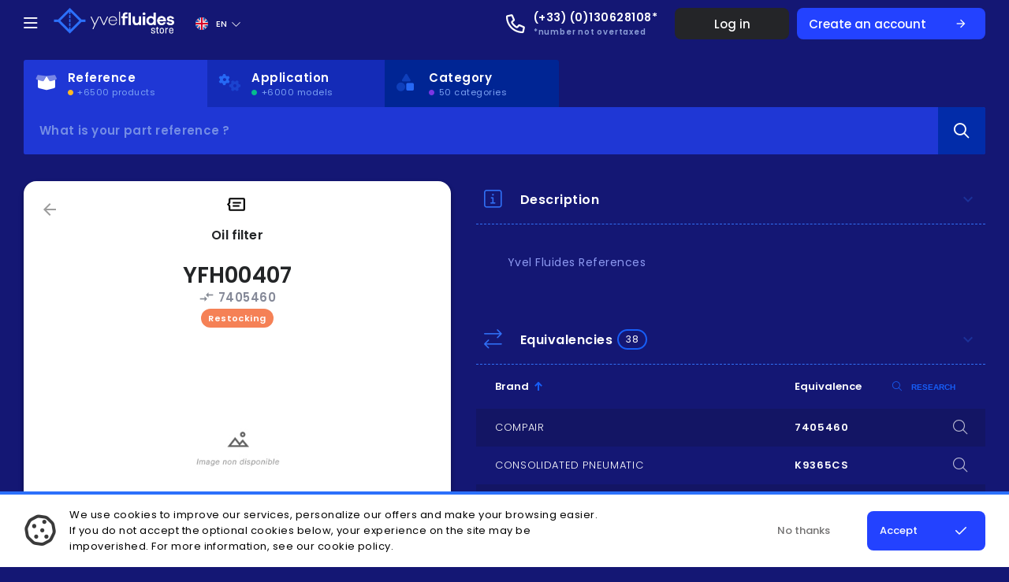

--- FILE ---
content_type: text/html; charset=utf-8
request_url: https://www.yvelfluides.com/en/product/yfh00407
body_size: 70328
content:
<!DOCTYPE html><html lang="en"><head>
	<!-- Global site tag (gtag.js) - Google Analytics -->

	<meta charset="utf-8">
	<title>YFH00407 Oil filter - Yvel Fluides</title>
	<meta http-equiv="X-UA-Compatible" content="IE=edge">
	<meta name="viewport" content="width=device-width, initial-scale=1.0, maximum-scale=1.0, user-scalable=no">

	
	
	<meta property="og:type" content="article">
	<meta property="og:site_name" content="Yvel Fluides">
	<meta property="og:image" content="https://www.yvelfluides.com/og.png">
	<meta property="og:image:secure_url" content="https://www.yvelfluides.com/og.png">
	
	
	<link rel="preconnect" href="https://fonts.googleapis.com">
	<link rel="preconnect" href="https://fonts.gstatic.com" crossorigin="">
	  <!-- Fonts preload for faster rendering -->
	<link rel="preload" href="https://fonts.googleapis.com/css2?family=Poppins:wght@200;300;400;500;600&amp;display=swap">
	<link rel="preload" href="https://fonts.googleapis.com/css?family=Material+Icons">
	
	  <!-- Fonts -->
  <link href="https://fonts.googleapis.com/css2?family=Poppins:wght@200;300;400;500;600&amp;display=swap" rel="stylesheet" media="all">
  <link href="https://fonts.googleapis.com/css?family=Material+Icons" rel="stylesheet" media="all">

	<script src="https://kit.fontawesome.com/1071db0706.js" crossorigin="anonymous" defer=""></script>

	<base href="/">
	<meta name="viewport" content="width=device-width, initial-scale=1.0, maximum-scale=1.0, user-scalable=no">
	<link rel="icon" type="image/x-icon" href="/favicon.png">
<link rel="stylesheet" href="styles.4123d4085aa8e8d1f79a.css"><meta property="og:locale" content="en_EN"><meta property="og:locale:alternate" content="en_US"><meta property="og:locale:alternate" content="fr_FR"><meta property="og:locale:alternate" content="de_DE"><meta property="og:locale:alternate" content="es_ES"><style ng-transition="serverApp"></style><style ng-transition="serverApp">#exceptionalWarning[_ngcontent-sc1]{background:#ffb302;color:#000;width:auto;height:auto;padding:15px 20px;margin:0 auto;font-size:14px;border-radius:0 0 5px 5px;display:-ms-flexbox;display:flex;-ms-flex-align:center;align-items:center;-ms-flex-pack:justify;justify-content:space-between}#exceptionalWarning[_ngcontent-sc1]   #exceptionalMessage[_ngcontent-sc1]{display:-ms-flexbox;display:flex;-ms-flex-align:center;align-items:center}#exceptionalWarning[_ngcontent-sc1]   #exceptionalMessage[_ngcontent-sc1]   i[_ngcontent-sc1], #exceptionalWarning[_ngcontent-sc1]   #exceptionalMessage[_ngcontent-sc1]   mat-icon[_ngcontent-sc1]{margin-right:20px;font-size:18px;height:18px;width:18px}#exceptionalWarning[_ngcontent-sc1]   .close[_ngcontent-sc1]{cursor:pointer;font-size:14px;width:14px;height:14px;margin-left:16px}#exceptionalWarning[_ngcontent-sc1]   #warningLink[_ngcontent-sc1]{font-weight:700;margin-left:3px}#exceptionalWarning[_ngcontent-sc1]   h6[_ngcontent-sc1]{margin:0 5px 0 auto;font-size:13px;font-weight:900;display:inline;text-transform:uppercase}#exceptionalWarning[_ngcontent-sc1]   p[_ngcontent-sc1]{font-weight:400;margin:0 auto;display:inline}#exceptionalWarning[_ngcontent-sc1]   #exceptionalClosing[_ngcontent-sc1]{display:inline;float:right;position:relative;bottom:17px;width:18px}.product-auto[_ngcontent-sc1]{height:675px;width:455px;position:fixed;z-index:5;-ms-transform:translateX(-50%) translateY(-50%);transform:translateX(-50%) translateY(-50%);left:50%;top:50%}@media screen and (max-width:910px){.product-auto[_ngcontent-sc1]{height:100vh;width:100vw;position:fixed;z-index:5;left:0;top:0;-ms-transform:none;transform:none}}.yf-backdrop[_ngcontent-sc1]{width:100%;height:100%;z-index:4;position:fixed;background-color:rgba(4,26,72,.83);top:0;left:0}mat-sidenav-container.yf-sidenav[_ngcontent-sc1]{background-color:transparent;color:inherit}mat-sidenav-container.yf-sidenav.wlanding[_ngcontent-sc1]   mat-sidenav-content[_ngcontent-sc1]{padding-top:0}mat-sidenav-container.yf-sidenav[_ngcontent-sc1]   mat-sidenav-content[_ngcontent-sc1]{overflow-x:hidden;min-height:calc(100vh - 60px);background-color:transparent;color:inherit;padding-top:60px}mat-sidenav-container.yf-sidenav[_ngcontent-sc1]   mat-sidenav[_ngcontent-sc1]{position:fixed}mat-sidenav-container.yf-sidenav[_ngcontent-sc1]   .mat-drawer-backdrop[_ngcontent-sc1]{background-color:transparent}.wraper-search[_ngcontent-sc1]{margin:16px auto}.wraper-search.is-disabled-fixed[_ngcontent-sc1]{height:auto;margin:auto}.wraper-search.is-fixed[_ngcontent-sc1]{margin-top:140px}.wraper-search.is-fixed[_ngcontent-sc1]   #multi-search[_ngcontent-sc1]{position:fixed;left:50%;-ms-transform:translateX(-50%);transform:translateX(-50%);z-index:999}.wraper-search.is-fixed[_ngcontent-sc1]   #multi-search[_ngcontent-sc1]   .navs[_ngcontent-sc1]{background-image:linear-gradient(to right bottom,#260857,#251264,#201c71,#18257e,#022e8b)}.wraper-search.is-fixed[_ngcontent-sc1]   #multi-search[_ngcontent-sc1]   .search-component[_ngcontent-sc1]{box-shadow:0 3px 6px rgba(0,0,0,.16),0 3px 6px rgba(0,0,0,.23)}#multi-search[_ngcontent-sc1]{position:relative}#multi-search[_ngcontent-sc1]   .search-component[_ngcontent-sc1]{background-color:#1f37d5;display:-ms-flexbox;display:flex;-ms-flex-align:center;align-items:center;border-radius:0 3px 3px}#multi-search[_ngcontent-sc1]   .search-component[_ngcontent-sc1]   .search-mobile[_ngcontent-sc1]{display:none;color:#7fa2ec;margin-bottom:16px}#multi-search[_ngcontent-sc1]   .navs[_ngcontent-sc1]{display:-ms-flexbox;display:flex}#multi-search[_ngcontent-sc1]   .navs[_ngcontent-sc1]   .nav-close[_ngcontent-sc1]{display:-ms-inline-flexbox;display:inline-flex;-ms-flex-positive:1;flex-grow:1;-ms-flex-align:center;align-items:center;-ms-flex-pack:end;justify-content:flex-end;padding-right:10px;cursor:pointer}#multi-search[_ngcontent-sc1]   .navs[_ngcontent-sc1]   .nav-close[_ngcontent-sc1]   button[_ngcontent-sc1]{display:inline}#multi-search[_ngcontent-sc1]   .navs[_ngcontent-sc1]   .nav-close[_ngcontent-sc1]   mat-icon[_ngcontent-sc1]{display:none}#multi-search[_ngcontent-sc1]   .navs[_ngcontent-sc1]   .nav[_ngcontent-sc1]{display:-ms-inline-flexbox;display:inline-flex;-ms-flex-align:center;align-items:center;padding:12px 66px 12px 15px;font-size:18px;transition:all ease-in .2s;background-color:#002594;border-radius:3px 3px 0 0;box-sizing:border-box;height:60px;cursor:pointer}#multi-search[_ngcontent-sc1]   .navs[_ngcontent-sc1]   .nav[_ngcontent-sc1]:nth-child(1){border-radius:3px 0 0}#multi-search[_ngcontent-sc1]   .navs[_ngcontent-sc1]   .nav[_ngcontent-sc1]:nth-child(2){border-radius:0}#multi-search[_ngcontent-sc1]   .navs[_ngcontent-sc1]   .nav[_ngcontent-sc1]:nth-child(3){border-radius:0 3px 0 0}#multi-search[_ngcontent-sc1]   .navs[_ngcontent-sc1]   .nav.accent[_ngcontent-sc1]{background-color:#142bb7}#multi-search[_ngcontent-sc1]   .navs[_ngcontent-sc1]   .nav.selected[_ngcontent-sc1]{background-color:#1f37d5}#multi-search[_ngcontent-sc1]   .navs[_ngcontent-sc1]   .nav.selected[_ngcontent-sc1]   i[_ngcontent-sc1], #multi-search[_ngcontent-sc1]   .navs[_ngcontent-sc1]   .nav.selected[_ngcontent-sc1]   icon[_ngcontent-sc1], #multi-search[_ngcontent-sc1]   .navs[_ngcontent-sc1]   .nav.selected[_ngcontent-sc1]   mat-icon[_ngcontent-sc1]{color:#fff}#multi-search[_ngcontent-sc1]   .navs[_ngcontent-sc1]   .nav[_ngcontent-sc1]   .fx[_ngcontent-sc1]{display:-ms-flexbox;display:flex;-ms-flex-direction:column;flex-direction:column}#multi-search[_ngcontent-sc1]   .navs[_ngcontent-sc1]   .nav[_ngcontent-sc1]   .fx[_ngcontent-sc1]   i.puce-m[_ngcontent-sc1]{display:none}#multi-search[_ngcontent-sc1]   .navs[_ngcontent-sc1]   .nav[_ngcontent-sc1]   .fx[_ngcontent-sc1]   strong[_ngcontent-sc1]{font-size:15px;margin-bottom:-2px}#multi-search[_ngcontent-sc1]   .navs[_ngcontent-sc1]   .nav[_ngcontent-sc1]   .fx[_ngcontent-sc1]   span[_ngcontent-sc1]{font-size:11px;color:#7ca2f3;display:-ms-flexbox;display:flex;-ms-flex-align:center;align-items:center;margin-top:1px}#multi-search[_ngcontent-sc1]   .navs[_ngcontent-sc1]   .nav[_ngcontent-sc1]   .fx[_ngcontent-sc1]   span[_ngcontent-sc1]   i[_ngcontent-sc1]{font-size:7px;margin-right:5px}#multi-search[_ngcontent-sc1]   .navs[_ngcontent-sc1]   .nav[_ngcontent-sc1]   .mat-icon[_ngcontent-sc1]{font-size:22px;height:25px;width:25px;margin-right:16px;color:#2668f5;transition:all ease-in .2s}.magic-footer[_ngcontent-sc1]{min-height:calc(100vh - 60px);display:-ms-flexbox;display:flex;-ms-flex-direction:column;flex-direction:column;-ms-flex-pack:justify;justify-content:space-between}@media screen and (max-width:850px){#multi-search[_ngcontent-sc1]   .navs[_ngcontent-sc1]   .nav[_ngcontent-sc1]{padding:12px 21px 12px 18px}#multi-search[_ngcontent-sc1]   .navs[_ngcontent-sc1]   .nav.selected[_ngcontent-sc1]   .fx[_ngcontent-sc1]   strong[_ngcontent-sc1]{display:-ms-flexbox;display:flex}#multi-search[_ngcontent-sc1]   .navs[_ngcontent-sc1]   .nav[_ngcontent-sc1]:not(.selected)   .mat-icon[_ngcontent-sc1]{margin:0}#multi-search[_ngcontent-sc1]   .navs[_ngcontent-sc1]   .nav[_ngcontent-sc1]   .fx[_ngcontent-sc1]   span[_ngcontent-sc1], #multi-search[_ngcontent-sc1]   .navs[_ngcontent-sc1]   .nav[_ngcontent-sc1]   .fx[_ngcontent-sc1]   strong[_ngcontent-sc1]{display:none}#multi-search[_ngcontent-sc1]   .navs[_ngcontent-sc1]   .nav[_ngcontent-sc1]   .fx[_ngcontent-sc1]   i.puce-m[_ngcontent-sc1]{display:block;font-size:8px;position:absolute;top:10px;right:10px}}@media screen and (max-width:550px){#multi-search[_ngcontent-sc1]   .navs[_ngcontent-sc1]   .nav-close[_ngcontent-sc1]   button[_ngcontent-sc1]{display:none}#multi-search[_ngcontent-sc1]   .navs[_ngcontent-sc1]   .nav-close[_ngcontent-sc1]   mat-icon[_ngcontent-sc1]{display:inline}#multi-search[_ngcontent-sc1]   .navs[_ngcontent-sc1]   .nav[_ngcontent-sc1]{padding:16px}#multi-search[_ngcontent-sc1]   .navs[_ngcontent-sc1]   .nav[_ngcontent-sc1]   .fx[_ngcontent-sc1]   strong[_ngcontent-sc1]{font-size:13px}.magic-footer[_ngcontent-sc1]{min-height:calc(100vh - 60px)}mat-sidenav-container.yf-sidenav[_ngcontent-sc1]   mat-sidenav-content[_ngcontent-sc1]{padding-top:60px;min-height:calc(100vh - 60px)}}@media screen and (max-width:370px){#multi-search[_ngcontent-sc1]   .navs[_ngcontent-sc1]   .nav.selected[_ngcontent-sc1]   .fx[_ngcontent-sc1]   strong[_ngcontent-sc1]{display:none!important}#multi-search[_ngcontent-sc1]   .navs[_ngcontent-sc1]   .nav[_ngcontent-sc1]   mat-icon[_ngcontent-sc1]{margin:0!important}}</style><style ng-transition="serverApp">.mat-drawer-container{position:relative;z-index:1;box-sizing:border-box;-webkit-overflow-scrolling:touch;display:block;overflow:hidden}.mat-drawer-container[fullscreen]{top:0;left:0;right:0;bottom:0;position:absolute}.mat-drawer-container[fullscreen].mat-drawer-opened{overflow:hidden}.mat-drawer-container.mat-drawer-container-explicit-backdrop .mat-drawer-side{z-index:3}.mat-drawer-container.ng-animate-disabled .mat-drawer-backdrop,.mat-drawer-container.ng-animate-disabled .mat-drawer-content,.ng-animate-disabled .mat-drawer-container .mat-drawer-backdrop,.ng-animate-disabled .mat-drawer-container .mat-drawer-content{transition:none}.mat-drawer-backdrop{top:0;left:0;right:0;bottom:0;position:absolute;display:block;z-index:3;visibility:hidden}.mat-drawer-backdrop.mat-drawer-shown{visibility:visible}.mat-drawer-transition .mat-drawer-backdrop{transition-duration:.4s;transition-timing-function:cubic-bezier(.25,.8,.25,1);transition-property:background-color,visibility}@media (-ms-high-contrast:active){.mat-drawer-backdrop{opacity:.5}}.mat-drawer-content{position:relative;z-index:1;display:block;height:100%;overflow:auto}.mat-drawer-transition .mat-drawer-content{transition-duration:.4s;transition-timing-function:cubic-bezier(.25,.8,.25,1);transition-property:transform,margin-left,margin-right}.mat-drawer{position:relative;z-index:4;display:block;position:absolute;top:0;bottom:0;z-index:3;outline:0;box-sizing:border-box;overflow-y:auto;transform:translate3d(-100%,0,0)}@media (-ms-high-contrast:active){.mat-drawer,[dir=rtl] .mat-drawer.mat-drawer-end{border-right:solid 1px currentColor}}@media (-ms-high-contrast:active){.mat-drawer.mat-drawer-end,[dir=rtl] .mat-drawer{border-left:solid 1px currentColor;border-right:none}}.mat-drawer.mat-drawer-side{z-index:2}.mat-drawer.mat-drawer-end{right:0;transform:translate3d(100%,0,0)}[dir=rtl] .mat-drawer{transform:translate3d(100%,0,0)}[dir=rtl] .mat-drawer.mat-drawer-end{left:0;right:auto;transform:translate3d(-100%,0,0)}.mat-drawer-inner-container{width:100%;height:100%;overflow:auto;-webkit-overflow-scrolling:touch}.mat-sidenav-fixed{position:fixed}</style><style ng-transition="serverApp">#menu[_ngcontent-sc4]{box-sizing:border-box;width:335px;background-color:#000;padding:20px 0;min-height:100%;z-index:50}#menu[_ngcontent-sc4]   h2[_ngcontent-sc4]{color:#848689;text-transform:uppercase;letter-spacing:.63px;font-size:12px;margin-top:0;margin-bottom:10px;padding:0 10px;font-family:Poppins}#menu[_ngcontent-sc4]   .marg40[_ngcontent-sc4]{height:40px;width:100%}#menu[_ngcontent-sc4]   .menu-client[_ngcontent-sc4]{letter-spacing:.24px;color:#7b818d;font-size:16px;font-weight:600;padding-left:60px;display:-ms-flexbox;display:flex;-ms-flex-align:center;align-items:center;margin:5px 0 0;font-family:Poppins}#menu[_ngcontent-sc4]   .menu-client[_ngcontent-sc4]   i[_ngcontent-sc4]{color:#05bb8f;margin-left:10px;font-size:8px}#menu[_ngcontent-sc4]   .menu-header[_ngcontent-sc4]{font-size:26px;color:#fff;padding:0 20px;letter-spacing:.26px;font-weight:700;display:-ms-flexbox;display:flex;-ms-flex-align:center;align-items:center;margin-top:0;margin-bottom:0}#menu[_ngcontent-sc4]   .menu-header[_ngcontent-sc4]   span[_ngcontent-sc4]{display:-ms-flexbox;display:flex;-ms-flex-align:center;align-items:center}#menu[_ngcontent-sc4]   .menu-header[_ngcontent-sc4]   i.fa-times[_ngcontent-sc4]{color:#484a4d;font-size:30px;cursor:pointer;margin-right:20px}#menu[_ngcontent-sc4]   .menu-header[_ngcontent-sc4]   lang-switcher[_ngcontent-sc4]{margin-left:10px;height:100%;color:#fff}#menu[_ngcontent-sc4]   .menu-list[_ngcontent-sc4]{margin:0 0 20px;padding:0}#menu[_ngcontent-sc4]   .menu-list[_ngcontent-sc4]   li[_ngcontent-sc4]{position:relative;cursor:pointer;height:47px;color:#7b818d;font-size:16px;font-weight:500;display:-ms-flexbox;display:flex;-ms-flex-align:center;align-items:center;padding:0 25px;transition:all ease-in .1s}#menu[_ngcontent-sc4]   .menu-list[_ngcontent-sc4]   li[_ngcontent-sc4]:before{content:"";width:8px;background-color:#1c55cb;display:block;height:100%;position:absolute;left:0;top:0;opacity:0;transition:all ease-in .1s}#menu[_ngcontent-sc4]   .menu-list[_ngcontent-sc4]   li[_ngcontent-sc4]   a[_ngcontent-sc4]{width:100%;height:100%;line-height:1;display:-ms-flexbox;display:flex;-ms-flex-align:center;align-items:center}#menu[_ngcontent-sc4]   .menu-list[_ngcontent-sc4]   li[_ngcontent-sc4]   i[_ngcontent-sc4], #menu[_ngcontent-sc4]   .menu-list[_ngcontent-sc4]   li[_ngcontent-sc4]   mat-icon[_ngcontent-sc4]{margin-right:20px;width:17px;right:4px;position:relative;font-size:20px}#menu[_ngcontent-sc4]   .menu-list[_ngcontent-sc4]   li[_ngcontent-sc4]:hover{background-color:#212121;color:#fff}#menu[_ngcontent-sc4]   .menu-list[_ngcontent-sc4]   li[_ngcontent-sc4]:hover   mat-icon[_ngcontent-sc4]{color:#fff}#menu[_ngcontent-sc4]   .menu-list[_ngcontent-sc4]   li[_ngcontent-sc4]:hover:before{opacity:1}#menu[_ngcontent-sc4]   .menu-footer[_ngcontent-sc4]{padding:0 16px;margin-top:64px;color:#494953;text-align:center;font-size:14px;font-weight:400;letter-spacing:.77px}@media screen and (max-width:448px){#menu[_ngcontent-sc4]{width:100vw}}</style><style ng-transition="serverApp">#basket[_ngcontent-sc5]{box-sizing:border-box;width:570px;background-color:#000;padding:12px 0 20px 16px;min-height:100%;z-index:50;display:-ms-flexbox;display:flex;-ms-flex-direction:column;flex-direction:column;height:0}#basket[_ngcontent-sc5]   .menu-header[_ngcontent-sc5]{font-size:26px;color:#fff;padding:0 25px 0 0;letter-spacing:.26px;font-weight:700;display:-ms-flexbox;display:flex;-ms-flex-align:center;align-items:center;margin-top:0;margin-bottom:0;-ms-flex-pack:justify;justify-content:space-between}#basket[_ngcontent-sc5]   .menu-header[_ngcontent-sc5]   i.fa-times[_ngcontent-sc5]{color:#484a4d;font-size:30px;cursor:pointer;margin-right:16px}#basket[_ngcontent-sc5]   .menu-header[_ngcontent-sc5]   span[_ngcontent-sc5]{display:-ms-flexbox;display:flex;-ms-flex-align:center;align-items:center}#basket[_ngcontent-sc5]   .menu-header[_ngcontent-sc5]   .right[_ngcontent-sc5]{color:#fefeff;font-size:10px;letter-spacing:.03em;text-transform:uppercase}#basket[_ngcontent-sc5]   .menu-header[_ngcontent-sc5]   .right[_ngcontent-sc5]   .product-count[_ngcontent-sc5]{color:#fff;font-size:14px;background:#1c5de6;border-radius:20px;padding:2px 6px;margin-left:6px}#basket[_ngcontent-sc5]   .products-basket[_ngcontent-sc5]{margin:22px 0 0;-ms-flex-positive:1;flex-grow:1;overflow:auto;position:relative}#basket[_ngcontent-sc5]   .products-basket[_ngcontent-sc5] > div[_ngcontent-sc5]{padding:0 16px 0 0;position:absolute;top:0;left:0;height:100%;width:100%;display:-ms-grid;display:grid;-ms-grid-columns:1fr;grid-template-columns:1fr;-ms-grid-rows:140px 6px 140px 6px 140px 6px 140px 6px 140px 6px 140px 6px 140px 6px 140px 6px 140px 6px 140px 6px 140px 6px 140px 6px 140px 6px 140px 6px 140px 6px 140px 6px 140px 6px 140px 6px 140px 6px 140px 6px 140px 6px 140px 6px 140px 6px 140px 6px 140px 6px 140px 6px 140px 6px 140px 6px 140px 6px 140px 6px 140px 6px 140px 6px 140px 6px 140px 6px 140px 6px 140px 6px 140px 6px 140px 6px 140px 6px 140px 6px 140px 6px 140px 6px 140px 6px 140px 6px 140px 6px 140px 6px 140px 6px 140px 6px 140px 6px 140px;grid-template-rows:repeat(50,140px);box-sizing:border-box;grid-gap:6px 6px}#basket[_ngcontent-sc5]   .products-basket[_ngcontent-sc5] > div[_ngcontent-sc5] > [_ngcontent-sc5]:nth-child(1){-ms-grid-row:1;-ms-grid-column:1}#basket[_ngcontent-sc5]   .products-basket[_ngcontent-sc5] > div[_ngcontent-sc5] > [_ngcontent-sc5]:nth-child(2){-ms-grid-row:3;-ms-grid-column:1}#basket[_ngcontent-sc5]   .products-basket[_ngcontent-sc5] > div[_ngcontent-sc5] > [_ngcontent-sc5]:nth-child(3){-ms-grid-row:5;-ms-grid-column:1}#basket[_ngcontent-sc5]   .products-basket[_ngcontent-sc5] > div[_ngcontent-sc5] > [_ngcontent-sc5]:nth-child(4){-ms-grid-row:7;-ms-grid-column:1}#basket[_ngcontent-sc5]   .products-basket[_ngcontent-sc5] > div[_ngcontent-sc5] > [_ngcontent-sc5]:nth-child(5){-ms-grid-row:9;-ms-grid-column:1}#basket[_ngcontent-sc5]   .products-basket[_ngcontent-sc5] > div[_ngcontent-sc5] > [_ngcontent-sc5]:nth-child(6){-ms-grid-row:11;-ms-grid-column:1}#basket[_ngcontent-sc5]   .products-basket[_ngcontent-sc5] > div[_ngcontent-sc5] > [_ngcontent-sc5]:nth-child(7){-ms-grid-row:13;-ms-grid-column:1}#basket[_ngcontent-sc5]   .products-basket[_ngcontent-sc5] > div[_ngcontent-sc5] > [_ngcontent-sc5]:nth-child(8){-ms-grid-row:15;-ms-grid-column:1}#basket[_ngcontent-sc5]   .products-basket[_ngcontent-sc5] > div[_ngcontent-sc5] > [_ngcontent-sc5]:nth-child(9){-ms-grid-row:17;-ms-grid-column:1}#basket[_ngcontent-sc5]   .products-basket[_ngcontent-sc5] > div[_ngcontent-sc5] > [_ngcontent-sc5]:nth-child(10){-ms-grid-row:19;-ms-grid-column:1}#basket[_ngcontent-sc5]   .products-basket[_ngcontent-sc5] > div[_ngcontent-sc5] > [_ngcontent-sc5]:nth-child(11){-ms-grid-row:21;-ms-grid-column:1}#basket[_ngcontent-sc5]   .products-basket[_ngcontent-sc5] > div[_ngcontent-sc5] > [_ngcontent-sc5]:nth-child(12){-ms-grid-row:23;-ms-grid-column:1}#basket[_ngcontent-sc5]   .products-basket[_ngcontent-sc5] > div[_ngcontent-sc5] > [_ngcontent-sc5]:nth-child(13){-ms-grid-row:25;-ms-grid-column:1}#basket[_ngcontent-sc5]   .products-basket[_ngcontent-sc5] > div[_ngcontent-sc5] > [_ngcontent-sc5]:nth-child(14){-ms-grid-row:27;-ms-grid-column:1}#basket[_ngcontent-sc5]   .products-basket[_ngcontent-sc5] > div[_ngcontent-sc5] > [_ngcontent-sc5]:nth-child(15){-ms-grid-row:29;-ms-grid-column:1}#basket[_ngcontent-sc5]   .products-basket[_ngcontent-sc5] > div[_ngcontent-sc5] > [_ngcontent-sc5]:nth-child(16){-ms-grid-row:31;-ms-grid-column:1}#basket[_ngcontent-sc5]   .products-basket[_ngcontent-sc5] > div[_ngcontent-sc5] > [_ngcontent-sc5]:nth-child(17){-ms-grid-row:33;-ms-grid-column:1}#basket[_ngcontent-sc5]   .products-basket[_ngcontent-sc5] > div[_ngcontent-sc5] > [_ngcontent-sc5]:nth-child(18){-ms-grid-row:35;-ms-grid-column:1}#basket[_ngcontent-sc5]   .products-basket[_ngcontent-sc5] > div[_ngcontent-sc5] > [_ngcontent-sc5]:nth-child(19){-ms-grid-row:37;-ms-grid-column:1}#basket[_ngcontent-sc5]   .products-basket[_ngcontent-sc5] > div[_ngcontent-sc5] > [_ngcontent-sc5]:nth-child(20){-ms-grid-row:39;-ms-grid-column:1}#basket[_ngcontent-sc5]   .products-basket[_ngcontent-sc5] > div[_ngcontent-sc5] > [_ngcontent-sc5]:nth-child(21){-ms-grid-row:41;-ms-grid-column:1}#basket[_ngcontent-sc5]   .products-basket[_ngcontent-sc5] > div[_ngcontent-sc5] > [_ngcontent-sc5]:nth-child(22){-ms-grid-row:43;-ms-grid-column:1}#basket[_ngcontent-sc5]   .products-basket[_ngcontent-sc5] > div[_ngcontent-sc5] > [_ngcontent-sc5]:nth-child(23){-ms-grid-row:45;-ms-grid-column:1}#basket[_ngcontent-sc5]   .products-basket[_ngcontent-sc5] > div[_ngcontent-sc5] > [_ngcontent-sc5]:nth-child(24){-ms-grid-row:47;-ms-grid-column:1}#basket[_ngcontent-sc5]   .products-basket[_ngcontent-sc5] > div[_ngcontent-sc5] > [_ngcontent-sc5]:nth-child(25){-ms-grid-row:49;-ms-grid-column:1}#basket[_ngcontent-sc5]   .products-basket[_ngcontent-sc5] > div[_ngcontent-sc5] > [_ngcontent-sc5]:nth-child(26){-ms-grid-row:51;-ms-grid-column:1}#basket[_ngcontent-sc5]   .products-basket[_ngcontent-sc5] > div[_ngcontent-sc5] > [_ngcontent-sc5]:nth-child(27){-ms-grid-row:53;-ms-grid-column:1}#basket[_ngcontent-sc5]   .products-basket[_ngcontent-sc5] > div[_ngcontent-sc5] > [_ngcontent-sc5]:nth-child(28){-ms-grid-row:55;-ms-grid-column:1}#basket[_ngcontent-sc5]   .products-basket[_ngcontent-sc5] > div[_ngcontent-sc5] > [_ngcontent-sc5]:nth-child(29){-ms-grid-row:57;-ms-grid-column:1}#basket[_ngcontent-sc5]   .products-basket[_ngcontent-sc5] > div[_ngcontent-sc5] > [_ngcontent-sc5]:nth-child(30){-ms-grid-row:59;-ms-grid-column:1}#basket[_ngcontent-sc5]   .products-basket[_ngcontent-sc5] > div[_ngcontent-sc5] > [_ngcontent-sc5]:nth-child(31){-ms-grid-row:61;-ms-grid-column:1}#basket[_ngcontent-sc5]   .products-basket[_ngcontent-sc5] > div[_ngcontent-sc5] > [_ngcontent-sc5]:nth-child(32){-ms-grid-row:63;-ms-grid-column:1}#basket[_ngcontent-sc5]   .products-basket[_ngcontent-sc5] > div[_ngcontent-sc5] > [_ngcontent-sc5]:nth-child(33){-ms-grid-row:65;-ms-grid-column:1}#basket[_ngcontent-sc5]   .products-basket[_ngcontent-sc5] > div[_ngcontent-sc5] > [_ngcontent-sc5]:nth-child(34){-ms-grid-row:67;-ms-grid-column:1}#basket[_ngcontent-sc5]   .products-basket[_ngcontent-sc5] > div[_ngcontent-sc5] > [_ngcontent-sc5]:nth-child(35){-ms-grid-row:69;-ms-grid-column:1}#basket[_ngcontent-sc5]   .products-basket[_ngcontent-sc5] > div[_ngcontent-sc5] > [_ngcontent-sc5]:nth-child(36){-ms-grid-row:71;-ms-grid-column:1}#basket[_ngcontent-sc5]   .products-basket[_ngcontent-sc5] > div[_ngcontent-sc5] > [_ngcontent-sc5]:nth-child(37){-ms-grid-row:73;-ms-grid-column:1}#basket[_ngcontent-sc5]   .products-basket[_ngcontent-sc5] > div[_ngcontent-sc5] > [_ngcontent-sc5]:nth-child(38){-ms-grid-row:75;-ms-grid-column:1}#basket[_ngcontent-sc5]   .products-basket[_ngcontent-sc5] > div[_ngcontent-sc5] > [_ngcontent-sc5]:nth-child(39){-ms-grid-row:77;-ms-grid-column:1}#basket[_ngcontent-sc5]   .products-basket[_ngcontent-sc5] > div[_ngcontent-sc5] > [_ngcontent-sc5]:nth-child(40){-ms-grid-row:79;-ms-grid-column:1}#basket[_ngcontent-sc5]   .products-basket[_ngcontent-sc5] > div[_ngcontent-sc5] > [_ngcontent-sc5]:nth-child(41){-ms-grid-row:81;-ms-grid-column:1}#basket[_ngcontent-sc5]   .products-basket[_ngcontent-sc5] > div[_ngcontent-sc5] > [_ngcontent-sc5]:nth-child(42){-ms-grid-row:83;-ms-grid-column:1}#basket[_ngcontent-sc5]   .products-basket[_ngcontent-sc5] > div[_ngcontent-sc5] > [_ngcontent-sc5]:nth-child(43){-ms-grid-row:85;-ms-grid-column:1}#basket[_ngcontent-sc5]   .products-basket[_ngcontent-sc5] > div[_ngcontent-sc5] > [_ngcontent-sc5]:nth-child(44){-ms-grid-row:87;-ms-grid-column:1}#basket[_ngcontent-sc5]   .products-basket[_ngcontent-sc5] > div[_ngcontent-sc5] > [_ngcontent-sc5]:nth-child(45){-ms-grid-row:89;-ms-grid-column:1}#basket[_ngcontent-sc5]   .products-basket[_ngcontent-sc5] > div[_ngcontent-sc5] > [_ngcontent-sc5]:nth-child(46){-ms-grid-row:91;-ms-grid-column:1}#basket[_ngcontent-sc5]   .products-basket[_ngcontent-sc5] > div[_ngcontent-sc5] > [_ngcontent-sc5]:nth-child(47){-ms-grid-row:93;-ms-grid-column:1}#basket[_ngcontent-sc5]   .products-basket[_ngcontent-sc5] > div[_ngcontent-sc5] > [_ngcontent-sc5]:nth-child(48){-ms-grid-row:95;-ms-grid-column:1}#basket[_ngcontent-sc5]   .products-basket[_ngcontent-sc5] > div[_ngcontent-sc5] > [_ngcontent-sc5]:nth-child(49){-ms-grid-row:97;-ms-grid-column:1}#basket[_ngcontent-sc5]   .products-basket[_ngcontent-sc5] > div[_ngcontent-sc5] > [_ngcontent-sc5]:nth-child(50){-ms-grid-row:99;-ms-grid-column:1}#basket[_ngcontent-sc5]   .alert-div[_ngcontent-sc5]{padding:0 10px 0 0;color:#fff}#basket[_ngcontent-sc5]   .foot[_ngcontent-sc5]{display:-ms-flexbox;display:flex;margin-top:16px;padding:0 20px}#basket[_ngcontent-sc5]   .foot[_ngcontent-sc5]   .yf-button[_ngcontent-sc5]{color:#94979d;margin-left:8px;width:50%;-ms-flex-pack:center;justify-content:center;padding:14px 0;border-color:transparent}#basket[_ngcontent-sc5]   .foot[_ngcontent-sc5]   .yf-button.hover[_ngcontent-sc5]{background-color:#171719}#basket[_ngcontent-sc5]   .foot[_ngcontent-sc5]   .yf-button.raised[_ngcontent-sc5]{border-color:#1c54cb;color:#fff;-ms-flex-positive:1;flex-grow:1;-ms-flex-pack:center;justify-content:center;padding:14px}#basket[_ngcontent-sc5]   .foot[_ngcontent-sc5]   .yf-button.raised[disabled][_ngcontent-sc5]{opacity:.5}#basket[_ngcontent-sc5]   .total-list[_ngcontent-sc5]{margin:16px 0 0;color:#fff;padding:16px 30px;list-style-type:none}#basket[_ngcontent-sc5]   .total-list[_ngcontent-sc5]   li[_ngcontent-sc5]{display:-ms-flexbox;display:flex;-ms-flex-align:center;align-items:center;margin-bottom:10px}#basket[_ngcontent-sc5]   .total-list[_ngcontent-sc5]   li.secondary[_ngcontent-sc5]   .label[_ngcontent-sc5]{color:#bdbdbd;font-size:18px}#basket[_ngcontent-sc5]   .total-list[_ngcontent-sc5]   li.secondary[_ngcontent-sc5]   .price[_ngcontent-sc5]{font-size:21px;color:#bdbdbd}#basket[_ngcontent-sc5]   .total-list[_ngcontent-sc5]   li.secondary[_ngcontent-sc5]   .dot-h[_ngcontent-sc5]{bottom:2px}#basket[_ngcontent-sc5]   .total-list[_ngcontent-sc5]   li.remise[_ngcontent-sc5]   .label[_ngcontent-sc5]{color:#3c79fb}#basket[_ngcontent-sc5]   .total-list[_ngcontent-sc5]   li[_ngcontent-sc5]   .label[_ngcontent-sc5]{font-size:24px;letter-spacing:.22px;font-weight:700;margin-right:6px;position:relative}#basket[_ngcontent-sc5]   .total-list[_ngcontent-sc5]   li[_ngcontent-sc5]   .label[_ngcontent-sc5]   .sup[_ngcontent-sc5]{font-size:11px;position:absolute;top:0;-ms-transform:translateX(calc(100% + 5px));transform:translateX(calc(100% + 5px));font-weight:400;right:0}#basket[_ngcontent-sc5]   .total-list[_ngcontent-sc5]   li[_ngcontent-sc5]   .dot-h[_ngcontent-sc5]{width:auto;-ms-flex-positive:1;flex-grow:1;margin-top:auto;position:relative;bottom:3px}#basket[_ngcontent-sc5]   .total-list[_ngcontent-sc5]   li[_ngcontent-sc5]   .price[_ngcontent-sc5]{font-weight:700;letter-spacing:-.28px;font-size:20px;margin-left:6px}#basket[_ngcontent-sc5]   .total-list[_ngcontent-sc5]   li[_ngcontent-sc5]   .price.remise[_ngcontent-sc5]{display:-ms-flexbox;display:flex;-ms-flex-align:center;align-items:center;color:#3c79fb}#basket[_ngcontent-sc5]   .total-list[_ngcontent-sc5]   li[_ngcontent-sc5]   .price.remise[_ngcontent-sc5]   i[_ngcontent-sc5]{color:#3c79fb;font-size:15px;margin-right:6px}#basket[_ngcontent-sc5]   .empty-basket[_ngcontent-sc5]{margin-top:40px;-ms-flex-positive:1;flex-grow:1;position:relative}#basket[_ngcontent-sc5]   .empty-basket[_ngcontent-sc5]   .no-basket[_ngcontent-sc5]{color:#fff;display:-ms-flexbox;display:flex;-ms-flex-direction:column;flex-direction:column;-ms-flex-align:center;align-items:center;-ms-flex-pack:center;justify-content:center;position:absolute;top:0;left:0;height:100%;width:100%;padding:0 20px;box-sizing:border-box}#basket[_ngcontent-sc5]   .empty-basket[_ngcontent-sc5]   .no-basket[_ngcontent-sc5]   i[_ngcontent-sc5]{margin-bottom:50px;color:#484a4d;font-size:50px}#basket[_ngcontent-sc5]   .empty-basket[_ngcontent-sc5]   .no-basket[_ngcontent-sc5]   strong[_ngcontent-sc5]{font-family:Poppins;font-size:22px;margin-bottom:6px}#basket[_ngcontent-sc5]   .empty-basket[_ngcontent-sc5]   .no-basket[_ngcontent-sc5]   span[_ngcontent-sc5]{text-align:center;color:#484a4d;font-size:13px;font-weight:700}#basket[_ngcontent-sc5]   .empty-basket[_ngcontent-sc5]   .no-basket[_ngcontent-sc5]   span[_ngcontent-sc5]   a[_ngcontent-sc5]{color:#f2a601;cursor:pointer}.dot-separator[_ngcontent-sc5]{opacity:.2}@media screen and (max-width:380px){#basket[_ngcontent-sc5]   .foot[_ngcontent-sc5]{-ms-flex-direction:column;flex-direction:column}#basket[_ngcontent-sc5]   .foot[_ngcontent-sc5]   .yf-button[_ngcontent-sc5]{width:100%;margin-bottom:6px;margin-left:0}}@media screen and (max-width:570px){#basket[_ngcontent-sc5]{padding:0 5px 0 25px;width:100vw}#basket[_ngcontent-sc5]   .products-basket[_ngcontent-sc5] > div[_ngcontent-sc5]{grid-template-columns:1fr 1fr;grid-template-rows:auto}#basket[_ngcontent-sc5]   .total-list[_ngcontent-sc5]   li[_ngcontent-sc5]   .label[_ngcontent-sc5]{font-size:20px;margin-bottom:6px}#basket[_ngcontent-sc5]   .total-list[_ngcontent-sc5]   li[_ngcontent-sc5]   .price[_ngcontent-sc5]{margin:0}}@media screen and (max-width:500px){#basket[_ngcontent-sc5]   .products-basket[_ngcontent-sc5] > div[_ngcontent-sc5]{grid-template-rows:auto;grid-template-columns:1fr}#basket[_ngcontent-sc5]   .menu-header[_ngcontent-sc5]{padding:0 16px 0 0}}</style><style ng-transition="serverApp">mat-sidenav-container.yf-sidenav[_ngcontent-sc6]{position:static;z-index:999;background:0 0;visibility:hidden}mat-sidenav-container.yf-sidenav[_ngcontent-sc6]   mat-sidenav[_ngcontent-sc6]{border:none}header[_ngcontent-sc6]{padding:0 30px;height:60px;display:-ms-flexbox;display:flex;-ms-flex-align:center;align-items:center;-ms-flex-pack:justify;justify-content:space-between;width:100%;position:fixed;top:0;left:0;box-sizing:border-box;background-color:transparent;-ms-transform:translateY(0);transform:translateY(0);z-index:500}header[_ngcontent-sc6]   .header-left[_ngcontent-sc6]{display:-ms-flexbox;display:flex;-ms-flex-align:center;align-items:center}header[_ngcontent-sc6]   .header-left[_ngcontent-sc6]   img[_ngcontent-sc6]{height:33px;margin:0 20px;cursor:pointer;outline:0}header[_ngcontent-sc6]   .header-left[_ngcontent-sc6]   img.logo[_ngcontent-sc6]{display:none;margin-right:0}header[_ngcontent-sc6]   .header-left[_ngcontent-sc6]   i.fa-bars[_ngcontent-sc6]{cursor:pointer;font-size:20px}header[_ngcontent-sc6]   .header-right[_ngcontent-sc6]{display:-ms-flexbox;display:flex;-ms-flex-align:center;align-items:center}header[_ngcontent-sc6]   .header-right[_ngcontent-sc6]   .search-btn[_ngcontent-sc6]{display:none;width:35px;height:35px;-ms-flex-align:center;align-items:center;-ms-flex-pack:center;justify-content:center;border-radius:10%;margin-right:16px;cursor:pointer;transition:all ease-in .1s;background:0 0;position:relative}header[_ngcontent-sc6]   .header-right[_ngcontent-sc6]   .search-btn.is-open[_ngcontent-sc6]{background:#2342ff;padding:4px 5px}header[_ngcontent-sc6]   .header-right[_ngcontent-sc6]   .search-btn.is-open[_ngcontent-sc6]   mat-icon.down[_ngcontent-sc6]{color:#1c61f0;position:absolute;top:34px}header[_ngcontent-sc6]   .header-right[_ngcontent-sc6]   .search-btn[_ngcontent-sc6]   mat-icon.down[_ngcontent-sc6]{color:#fff;position:absolute;top:34px}header[_ngcontent-sc6]   .header-right[_ngcontent-sc6]   .tlevel[_ngcontent-sc6]{display:-ms-flexbox;display:flex;-ms-flex-align:start;align-items:flex-start;-ms-flex-direction:column;flex-direction:column;margin-left:10px}header[_ngcontent-sc6]   .header-right[_ngcontent-sc6]   .tlevel[_ngcontent-sc6]   .d1[_ngcontent-sc6]{font-weight:700;text-transform:uppercase;font-family:Poppins;font-size:14px}header[_ngcontent-sc6]   .header-right[_ngcontent-sc6]   .tlevel[_ngcontent-sc6]   .d2[_ngcontent-sc6]{color:#8c9ed7;font-size:10px;font-weight:700;letter-spacing:.08em}header[_ngcontent-sc6]   .header-right[_ngcontent-sc6]   .phone[_ngcontent-sc6]{border-radius:3px;cursor:pointer;position:relative;display:-ms-inline-flexbox;display:inline-flex;-ms-flex-align:center;align-items:center;padding:10px 6px;margin-right:16px}header[_ngcontent-sc6]   .header-right[_ngcontent-sc6]   .phone[_ngcontent-sc6]   i.i-icon[_ngcontent-sc6]{font-size:24px;margin-right:0}header[_ngcontent-sc6]   .header-right[_ngcontent-sc6]   .ui-loggedin[_ngcontent-sc6]{display:-ms-flexbox;display:flex;-ms-flex-align:center;align-items:center;overflow:visible;-ms-flex-pack:justify;justify-content:space-between}header[_ngcontent-sc6]   .header-right[_ngcontent-sc6]   .ui-loggedin[_ngcontent-sc6]   .client[_ngcontent-sc6]{border-radius:3px;cursor:pointer;position:relative;display:-ms-inline-flexbox;display:inline-flex;-ms-flex-align:center;align-items:center;padding:10px 6px 10px 15px;margin-right:16px}header[_ngcontent-sc6]   .header-right[_ngcontent-sc6]   .ui-loggedin[_ngcontent-sc6]   .client[_ngcontent-sc6]   i.circle[_ngcontent-sc6]{color:#21d180;font-size:5px;position:absolute;top:13px;left:6px}header[_ngcontent-sc6]   .header-right[_ngcontent-sc6]   .ui-loggedin[_ngcontent-sc6]   .client[_ngcontent-sc6]   i.i-icon[_ngcontent-sc6]{font-size:24px;margin-right:0}header[_ngcontent-sc6]   .header-right[_ngcontent-sc6]   .ui-loggedin[_ngcontent-sc6]   .basket[_ngcontent-sc6]{margin-right:0;padding:9px 7px 9px 0;border-radius:3px;cursor:pointer;position:relative;display:-ms-inline-flexbox;display:inline-flex;-ms-flex-align:center;align-items:center}header[_ngcontent-sc6]   .header-right[_ngcontent-sc6]   .ui-loggedin[_ngcontent-sc6]   .basket[_ngcontent-sc6]   .ht[_ngcontent-sc6]{font-size:10px;position:relative;bottom:3px;margin-left:5px}header[_ngcontent-sc6]   .header-right[_ngcontent-sc6]   .ui-loggedin[_ngcontent-sc6]   .basket[_ngcontent-sc6]   .price[_ngcontent-sc6]{font-size:21px;font-weight:700;letter-spacing:-.28px}header[_ngcontent-sc6]   .header-right[_ngcontent-sc6]   .ui-loggedin[_ngcontent-sc6]   .basket[_ngcontent-sc6]   i.i-icon[_ngcontent-sc6]{font-size:24px;margin-right:8px}header[_ngcontent-sc6]   .header-right[_ngcontent-sc6]   .ui-loggedin[_ngcontent-sc6]   .basket[_ngcontent-sc6]   span.basket-count[_ngcontent-sc6]{background:#1e1e20;padding:2px 8px;border-radius:15px;display:-ms-inline-flexbox;display:inline-flex;-ms-flex-align:center;align-items:center;-ms-flex-pack:center;justify-content:center;position:relative;bottom:10px;left:0;font-size:11px;height:18px;line-height:21px;transition:all ease-in .2s}header[_ngcontent-sc6]   .header-right[_ngcontent-sc6]   .ui-loggedin[_ngcontent-sc6]   .basket[_ngcontent-sc6]   span.basket-count.has-product[_ngcontent-sc6]{background:#314cff}header[_ngcontent-sc6]   .header-right[_ngcontent-sc6]   .yf-button[_ngcontent-sc6]{padding:0 15px;height:40px;text-align:center;font-size:15px}header[_ngcontent-sc6]   .header-right[_ngcontent-sc6]   .yf-button.btn-login[_ngcontent-sc6]{border:none;background-color:#242528}header[_ngcontent-sc6]   .header-right[_ngcontent-sc6]   .yf-button[_ngcontent-sc6]   mat-icon[_ngcontent-sc6]{margin-left:36px}header[_ngcontent-sc6]   .header-right[_ngcontent-sc6]   .yf-button.raised[_ngcontent-sc6]{padding-right:2px;margin-left:10px}@media screen and (max-width:950px){header[_ngcontent-sc6]   .header-right[_ngcontent-sc6]   .tlevel[_ngcontent-sc6]{display:none}}@media screen and (max-width:900px){header[_ngcontent-sc6]   .header-right[_ngcontent-sc6]   .yf-button[_ngcontent-sc6]{font-size:15px}header[_ngcontent-sc6]   .header-right[_ngcontent-sc6]   .yf-button[_ngcontent-sc6]   mat-icon[_ngcontent-sc6]{display:none}header[_ngcontent-sc6]   .header-right[_ngcontent-sc6]   .yf-button.raised[_ngcontent-sc6]{padding-right:14px}}@media screen and (max-width:770px){header[_ngcontent-sc6]   .header-left[_ngcontent-sc6]   img.logo-full[_ngcontent-sc6]{display:none}header[_ngcontent-sc6]   .header-left[_ngcontent-sc6]   img.logo[_ngcontent-sc6]{display:inline}}@media screen and (max-width:500px){header[_ngcontent-sc6]   .header-right[_ngcontent-sc6]   .ui-loggedin[_ngcontent-sc6]   .basket[_ngcontent-sc6]   .ht[_ngcontent-sc6], header[_ngcontent-sc6]   .header-right[_ngcontent-sc6]   .ui-loggedin[_ngcontent-sc6]   .basket[_ngcontent-sc6]   .price[_ngcontent-sc6]{display:none}}@media screen and (max-width:550px){header[_ngcontent-sc6]   .header-right[_ngcontent-sc6]   .search-btn[_ngcontent-sc6]{margin-right:0}header[_ngcontent-sc6]{padding:0 16px}header[_ngcontent-sc6]   .header-right[_ngcontent-sc6]   .yf-button.raised[_ngcontent-sc6]{display:none}}@media screen and (max-width:600px){.profile-menu[_ngcontent-sc6]   .triangle[_ngcontent-sc6]{left:calc(100% - 20px)}header[_ngcontent-sc6]{height:60px}header[_ngcontent-sc6]   .header-left[_ngcontent-sc6]   lang-switcher[_ngcontent-sc6]{display:none}header[_ngcontent-sc6]   .header-left[_ngcontent-sc6]   img.logo[_ngcontent-sc6]{height:35px}header[_ngcontent-sc6]   .search-btn[_ngcontent-sc6]   .down[_ngcontent-sc6]{display:none}header[_ngcontent-sc6]   .header-right[_ngcontent-sc6]   .phone[_ngcontent-sc6]{margin-right:10px;margin-left:10px}header[_ngcontent-sc6]   .header-right[_ngcontent-sc6]   .phone[_ngcontent-sc6]   i.i-icon[_ngcontent-sc6]{font-size:20px}header[_ngcontent-sc6]   .header-right[_ngcontent-sc6]   .ui-loggedin[_ngcontent-sc6]   .dot-v[_ngcontent-sc6]{display:none}header[_ngcontent-sc6]   .header-right[_ngcontent-sc6]   .ui-loggedin[_ngcontent-sc6]   .client[_ngcontent-sc6]{margin-right:10px}header[_ngcontent-sc6]   .header-right[_ngcontent-sc6]   .ui-loggedin[_ngcontent-sc6]   .client[_ngcontent-sc6]   i.i-icon[_ngcontent-sc6]{font-size:20px}header[_ngcontent-sc6]   .header-right[_ngcontent-sc6]   .ui-loggedin[_ngcontent-sc6]   .basket[_ngcontent-sc6]   span.basket-count[_ngcontent-sc6]{height:18px;padding:2px 6px;font-size:11px}header[_ngcontent-sc6]   .header-right[_ngcontent-sc6]   .ui-loggedin[_ngcontent-sc6]   .basket[_ngcontent-sc6]   .ht[_ngcontent-sc6]{font-size:10px}header[_ngcontent-sc6]   .header-right[_ngcontent-sc6]   .ui-loggedin[_ngcontent-sc6]   .basket[_ngcontent-sc6]   .price[_ngcontent-sc6]{font-size:16px}header[_ngcontent-sc6]   .header-right[_ngcontent-sc6]   .ui-loggedin[_ngcontent-sc6]   .basket[_ngcontent-sc6]   i.i-icon[_ngcontent-sc6]{font-size:20px}}</style><style ng-transition="serverApp">#footer[_ngcontent-sc13]{background:#000;border-top:4px solid #2c70fb;margin-top:16px}#footer[_ngcontent-sc13]   ul[_ngcontent-sc13]   li.seolink[_ngcontent-sc13]{display:none}#footer[_ngcontent-sc13]   .phone[_ngcontent-sc13]{display:-ms-flexbox;display:flex;-ms-flex-align:center;align-items:center}#footer[_ngcontent-sc13]   .phone[_ngcontent-sc13] > div[_ngcontent-sc13]{display:-ms-flexbox;display:flex;-ms-flex-direction:column;flex-direction:column;-ms-flex-pack:center;justify-content:center}#footer[_ngcontent-sc13]   .phone[_ngcontent-sc13] > div[_ngcontent-sc13]   span[_ngcontent-sc13]{color:#5a5a61;font-size:13px;font-weight:700;margin-top:3px}#footer[_ngcontent-sc13]   .phone[_ngcontent-sc13] > div[_ngcontent-sc13]   strong[_ngcontent-sc13]{color:#cacdd2;font-size:14px}#footer[_ngcontent-sc13]   .phone[_ngcontent-sc13]   mat-icon[_ngcontent-sc13]{color:#2c70fb;font-size:32px;width:32px;height:32px;margin-right:16px}#footer[_ngcontent-sc13]   .footer-top[_ngcontent-sc13]{height:80px;border-bottom:1px solid #323232;display:-ms-flexbox;display:flex;-ms-flex-pack:justify;justify-content:space-between;-ms-flex-align:center;align-items:center}#footer[_ngcontent-sc13]   .footer-top[_ngcontent-sc13]   .content-layout[_ngcontent-sc13]{display:-ms-flexbox;display:flex;-ms-flex-pack:justify;justify-content:space-between;-ms-flex-align:center;align-items:center;height:80px}#footer[_ngcontent-sc13]   .footer-top[_ngcontent-sc13]   .left[_ngcontent-sc13]{display:-ms-flexbox;display:flex;-ms-flex-align:center;align-items:center}#footer[_ngcontent-sc13]   .footer-top[_ngcontent-sc13]   .left[_ngcontent-sc13]   i[_ngcontent-sc13]{margin-left:16px;color:#757575;cursor:pointer}#footer[_ngcontent-sc13]   .footer-top[_ngcontent-sc13]   .left[_ngcontent-sc13]   img[_ngcontent-sc13]{width:171px}#footer[_ngcontent-sc13]   .footer-top[_ngcontent-sc13]   ul[_ngcontent-sc13]{z-index:1;padding:0;margin:0;list-style-type:none;display:-ms-flexbox;display:flex;-ms-flex-align:center;align-items:center;height:100%}#footer[_ngcontent-sc13]   .footer-top[_ngcontent-sc13]   ul[_ngcontent-sc13]   li[_ngcontent-sc13]{color:#7b818d;font-size:14px;letter-spacing:.08px;height:100%;transition:all ease-in .2s;display:-ms-flexbox;display:flex;-ms-flex-align:center;align-items:center;padding:0 16px;cursor:pointer;font-weight:700;border-bottom:3px solid transparent}#footer[_ngcontent-sc13]   .footer-top[_ngcontent-sc13]   ul[_ngcontent-sc13]   li.is-active[_ngcontent-sc13], #footer[_ngcontent-sc13]   .footer-top[_ngcontent-sc13]   ul[_ngcontent-sc13]   li[_ngcontent-sc13]:hover{color:#fff;border-bottom:3px solid #2c70fb}#footer[_ngcontent-sc13]   .footer-top[_ngcontent-sc13]   ul[_ngcontent-sc13]   li.is-active[_ngcontent-sc13]:after, #footer[_ngcontent-sc13]   .footer-top[_ngcontent-sc13]   ul[_ngcontent-sc13]   li[_ngcontent-sc13]:hover:after{opacity:1}#footer[_ngcontent-sc13]   .footer-top[_ngcontent-sc13]   ul[_ngcontent-sc13]   li[_ngcontent-sc13]   a[_ngcontent-sc13]{width:100%;height:100%;display:-ms-flexbox;display:flex;-ms-flex-align:center;align-items:center;-ms-flex-pack:center;justify-content:center}#footer[_ngcontent-sc13]   .footer-top[_ngcontent-sc13]   ul[_ngcontent-sc13]   li[_ngcontent-sc13]:after{content:'';background:#2c70fb;display:block;opacity:0;transition:all ease-in .2s;width:6px;height:6px;z-index:5;position:absolute;top:50%;border-radius:50%;left:50%;-ms-transform:translateX(-50%) translateY(21px);transform:translateX(-50%) translateY(21px)}#footer[_ngcontent-sc13]   .footer-bot-x[_ngcontent-sc13]{display:-ms-flexbox;display:flex;-ms-flex-align:center;align-items:center;-ms-flex-pack:justify;justify-content:space-between;padding:22px 0}#footer[_ngcontent-sc13]   .footer-bot-x[_ngcontent-sc13]   .left[_ngcontent-sc13], #footer[_ngcontent-sc13]   .footer-bot-x[_ngcontent-sc13]   .right[_ngcontent-sc13]{display:-ms-flexbox;display:flex;-ms-flex-align:center;align-items:center;color:#646973;font-size:13px;font-weight:700}#footer[_ngcontent-sc13]   .footer-bot-x[_ngcontent-sc13]   .left[_ngcontent-sc13]   a[_ngcontent-sc13], #footer[_ngcontent-sc13]   .footer-bot-x[_ngcontent-sc13]   .right[_ngcontent-sc13]   a[_ngcontent-sc13]{font-weight:700;cursor:pointer;text-decoration:none;color:inherit}#footer[_ngcontent-sc13]   .footer-bot-x[_ngcontent-sc13]   .left[_ngcontent-sc13]   .dot-v[_ngcontent-sc13], #footer[_ngcontent-sc13]   .footer-bot-x[_ngcontent-sc13]   .right[_ngcontent-sc13]   .dot-v[_ngcontent-sc13]{height:16px}#footer[_ngcontent-sc13]   .footer-bot-x[_ngcontent-sc13]   .left[_ngcontent-sc13]   img[_ngcontent-sc13], #footer[_ngcontent-sc13]   .footer-bot-x[_ngcontent-sc13]   .right[_ngcontent-sc13]   img[_ngcontent-sc13]{height:60px;position:relative;left:20px}#footer[_ngcontent-sc13]   .footer-bot[_ngcontent-sc13]{padding:20px 0;display:-ms-flexbox;display:flex;-ms-flex-direction:column;flex-direction:column}#footer[_ngcontent-sc13]   .footer-bot[_ngcontent-sc13]   .dot-h[_ngcontent-sc13]{display:none}#footer[_ngcontent-sc13]   .footer-bot[_ngcontent-sc13]   .dot-v[_ngcontent-sc13]{height:75px;margin:0 35px}#footer[_ngcontent-sc13]   .footer-bot[_ngcontent-sc13]   ul[_ngcontent-sc13]{padding:0;margin:0;list-style-type:none}#footer[_ngcontent-sc13]   .footer-bot[_ngcontent-sc13]   ul[_ngcontent-sc13]   li[_ngcontent-sc13]{cursor:pointer;font-size:14px;margin-bottom:8px}#footer[_ngcontent-sc13]   .footer-bot[_ngcontent-sc13]   ul[_ngcontent-sc13]   li.is-active[_ngcontent-sc13]   a[_ngcontent-sc13], #footer[_ngcontent-sc13]   .footer-bot[_ngcontent-sc13]   ul[_ngcontent-sc13]   li[_ngcontent-sc13]:hover   a[_ngcontent-sc13]{color:#2c70fb}#footer[_ngcontent-sc13]   .footer-bot[_ngcontent-sc13]   ul[_ngcontent-sc13]   li[_ngcontent-sc13]   a[_ngcontent-sc13]{font-weight:700;text-decoration:none;color:#676a6f;transition:all ease-in .1s}#footer[_ngcontent-sc13]   .footer-bot[_ngcontent-sc13]   ul[_ngcontent-sc13]   li[_ngcontent-sc13]   a[_ngcontent-sc13]:hover{color:#fff}#footer[_ngcontent-sc13]   .footer-bot[_ngcontent-sc13]   .schedule[_ngcontent-sc13]{display:-ms-flexbox;display:flex;-ms-flex-direction:column;flex-direction:column;font-size:14px}#footer[_ngcontent-sc13]   .footer-bot[_ngcontent-sc13]   .schedule[_ngcontent-sc13] > strong[_ngcontent-sc13]{color:#2c70fb;font-size:14px}#footer[_ngcontent-sc13]   .footer-bot[_ngcontent-sc13]   .schedule[_ngcontent-sc13] > div[_ngcontent-sc13]{display:-ms-flexbox;display:flex;-ms-flex-direction:column;flex-direction:column;margin-top:10px}#footer[_ngcontent-sc13]   .footer-bot[_ngcontent-sc13]   .schedule[_ngcontent-sc13] > div[_ngcontent-sc13]   strong[_ngcontent-sc13]{font-size:15px;color:#cacdd2}#footer[_ngcontent-sc13]   .footer-bot[_ngcontent-sc13]   .schedule[_ngcontent-sc13] > div[_ngcontent-sc13]   span[_ngcontent-sc13]{color:#5a5a61;font-size:13px;font-weight:700}#footer[_ngcontent-sc13]   .footer-bot[_ngcontent-sc13]   .footer-columns[_ngcontent-sc13]{display:-ms-flexbox;display:flex;-ms-flex-align:start;align-items:flex-start;-ms-flex-pack:justify;justify-content:space-between}#footer[_ngcontent-sc13]   .footer-bot[_ngcontent-sc13]   .footer-columns[_ngcontent-sc13]   .phone[_ngcontent-sc13], #footer[_ngcontent-sc13]   .footer-bot[_ngcontent-sc13]   .footer-columns[_ngcontent-sc13]   .ul-mobile[_ngcontent-sc13]{display:none}#footer[_ngcontent-sc13]   .footer-bot[_ngcontent-sc13]   .footer-columns[_ngcontent-sc13]   p[_ngcontent-sc13]{margin:0;padding-right:16px;width:500px;font-size:12px;color:#7b818d;letter-spacing:.84px}#footer[_ngcontent-sc13]   .footer-bot[_ngcontent-sc13]   .footer-columns[_ngcontent-sc13]   p[_ngcontent-sc13]   strong[_ngcontent-sc13]{color:#2c70fb;display:block;margin-bottom:6px;font-size:14px}#footer[_ngcontent-sc13]   .footer-bot[_ngcontent-sc13]   .footer-columns[_ngcontent-sc13]   p[_ngcontent-sc13]   a[_ngcontent-sc13]{color:#2c70fb;text-decoration:none}#footer[_ngcontent-sc13]   .footer-bot[_ngcontent-sc13]   .footer-columns[_ngcontent-sc13]   p[_ngcontent-sc13]   .langs[_ngcontent-sc13]{margin-top:16px;display:block}#footer[_ngcontent-sc13]   .footer-bot[_ngcontent-sc13]   .footer-columns[_ngcontent-sc13]   p[_ngcontent-sc13]   .langs[_ngcontent-sc13]   a[_ngcontent-sc13]{margin-right:16px}#footer[_ngcontent-sc13]   .footer-bot[_ngcontent-sc13]   .footer-columns[_ngcontent-sc13]   p[_ngcontent-sc13]   .legals[_ngcontent-sc13]{display:-ms-flexbox;display:flex;-ms-flex-align:center;align-items:center;margin-top:16px}#footer[_ngcontent-sc13]   .footer-bot[_ngcontent-sc13]   .footer-columns[_ngcontent-sc13]   p[_ngcontent-sc13]   .legals[_ngcontent-sc13]   a[_ngcontent-sc13]{color:#f7f7f7}#footer[_ngcontent-sc13]   .footer-bot[_ngcontent-sc13]   .footer-columns[_ngcontent-sc13]   p[_ngcontent-sc13]   .legals[_ngcontent-sc13]   .dot-v[_ngcontent-sc13]{margin:0 16px;height:20px}#footer[_ngcontent-sc13]   .footer-bot[_ngcontent-sc13]   .footer-columns[_ngcontent-sc13]   .footer-column-newsletter[_ngcontent-sc13]{width:calc(286px + 50px)}#footer[_ngcontent-sc13]   .footer-bot[_ngcontent-sc13]   .footer-columns[_ngcontent-sc13]   .footer-column-newsletter[_ngcontent-sc13]   form[_ngcontent-sc13]{width:100%;display:-ms-flexbox;display:flex}#footer[_ngcontent-sc13]   .footer-bot[_ngcontent-sc13]   .footer-columns[_ngcontent-sc13]   .footer-column-newsletter[_ngcontent-sc13]   .key[_ngcontent-sc13]{letter-spacing:.7px;text-transform:uppercase;font-size:12px;color:#7b818d;margin-bottom:10px;display:block}#footer[_ngcontent-sc13]   .footer-bot[_ngcontent-sc13]   .footer-columns[_ngcontent-sc13]   .footer-column-newsletter[_ngcontent-sc13]   .search-bar-newsletter[_ngcontent-sc13]{width:100%;position:relative;height:50px;border-radius:3px;background-color:#383839;z-index:3;display:-ms-inline-flexbox;display:inline-flex}#footer[_ngcontent-sc13]   .footer-bot[_ngcontent-sc13]   .footer-columns[_ngcontent-sc13]   .footer-column-newsletter[_ngcontent-sc13]   .search-bar-newsletter[_ngcontent-sc13]   .dot-v[_ngcontent-sc13]{height:100%;margin:0;padding:0;opacity:.5}#footer[_ngcontent-sc13]   .footer-bot[_ngcontent-sc13]   .footer-columns[_ngcontent-sc13]   .footer-column-newsletter[_ngcontent-sc13]   .search-bar-newsletter[_ngcontent-sc13]   .search-input[_ngcontent-sc13]{display:-ms-flexbox;display:flex;-ms-flex-positive:1;flex-grow:1;-ms-flex-align:center;align-items:center;position:relative}#footer[_ngcontent-sc13]   .footer-bot[_ngcontent-sc13]   .footer-columns[_ngcontent-sc13]   .footer-column-newsletter[_ngcontent-sc13]   .search-bar-newsletter[_ngcontent-sc13]   .search-input[_ngcontent-sc13]   .autocomplete-loader[_ngcontent-sc13]{width:calc(100% + 50px);position:absolute;bottom:0;left:0;border-radius:0 0 0 6px;overflow:hidden}#footer[_ngcontent-sc13]   .footer-bot[_ngcontent-sc13]   .footer-columns[_ngcontent-sc13]   .footer-column-newsletter[_ngcontent-sc13]   .search-bar-newsletter[_ngcontent-sc13]   .search-input[_ngcontent-sc13]   input[_ngcontent-sc13]{background:0 0;border:none;-ms-flex-positive:1;flex-grow:1;height:100%;display:-ms-inline-flexbox;display:inline-flex;outline:0;color:#fff;letter-spacing:.02em;padding:0 0 0 16px;box-sizing:border-box;caret-color:#fff}#footer[_ngcontent-sc13]   .footer-bot[_ngcontent-sc13]   .footer-columns[_ngcontent-sc13]   .footer-column-newsletter[_ngcontent-sc13]   .search-bar-newsletter[_ngcontent-sc13]   .search-input[_ngcontent-sc13]   input[_ngcontent-sc13]::-moz-placeholder{color:#8f9092}#footer[_ngcontent-sc13]   .footer-bot[_ngcontent-sc13]   .footer-columns[_ngcontent-sc13]   .footer-column-newsletter[_ngcontent-sc13]   .search-bar-newsletter[_ngcontent-sc13]   .search-input[_ngcontent-sc13]   input[_ngcontent-sc13]:-ms-input-placeholder{color:#8f9092}#footer[_ngcontent-sc13]   .footer-bot[_ngcontent-sc13]   .footer-columns[_ngcontent-sc13]   .footer-column-newsletter[_ngcontent-sc13]   .search-bar-newsletter[_ngcontent-sc13]   .search-input[_ngcontent-sc13]   input[_ngcontent-sc13]::placeholder{color:#8f9092}#footer[_ngcontent-sc13]   .footer-bot[_ngcontent-sc13]   .footer-columns[_ngcontent-sc13]   .footer-column-newsletter[_ngcontent-sc13]   .search-bar-newsletter[_ngcontent-sc13]   .search-bar-left[_ngcontent-sc13], #footer[_ngcontent-sc13]   .footer-bot[_ngcontent-sc13]   .footer-columns[_ngcontent-sc13]   .footer-column-newsletter[_ngcontent-sc13]   .search-bar-newsletter[_ngcontent-sc13]   .search-bar-right[_ngcontent-sc13]{width:50px;display:-ms-inline-flexbox;display:inline-flex;-ms-flex-align:center;align-items:center;-ms-flex-pack:center;justify-content:center;height:100%;font-size:23px}#footer[_ngcontent-sc13]   .footer-bot[_ngcontent-sc13]   .footer-columns[_ngcontent-sc13]   .footer-column-newsletter[_ngcontent-sc13]   .search-bar-newsletter[_ngcontent-sc13]   .search-bar-left.search-bar-right[_ngcontent-sc13], #footer[_ngcontent-sc13]   .footer-bot[_ngcontent-sc13]   .footer-columns[_ngcontent-sc13]   .footer-column-newsletter[_ngcontent-sc13]   .search-bar-newsletter[_ngcontent-sc13]   .search-bar-right.search-bar-right[_ngcontent-sc13]{border-radius:3px;opacity:1;overflow:hidden;transition:all ease-in .2s;background-color:#0843c1;cursor:pointer}#footer[_ngcontent-sc13]   .footer-bot[_ngcontent-sc13]   .footer-columns[_ngcontent-sc13]   .footer-column-newsletter[_ngcontent-sc13]   .search-bar-newsletter[_ngcontent-sc13]   .search-bar-left.search-bar-right.disabled[_ngcontent-sc13], #footer[_ngcontent-sc13]   .footer-bot[_ngcontent-sc13]   .footer-columns[_ngcontent-sc13]   .footer-column-newsletter[_ngcontent-sc13]   .search-bar-newsletter[_ngcontent-sc13]   .search-bar-right.search-bar-right.disabled[_ngcontent-sc13]{opacity:.5}#footer[_ngcontent-sc13]   .footer-bot[_ngcontent-sc13]   .footer-columns[_ngcontent-sc13]   .footer-column-newsletter[_ngcontent-sc13]   .search-bar-newsletter[_ngcontent-sc13]   .search-bar-left.search-bar-right[_ngcontent-sc13]   i[_ngcontent-sc13], #footer[_ngcontent-sc13]   .footer-bot[_ngcontent-sc13]   .footer-columns[_ngcontent-sc13]   .footer-column-newsletter[_ngcontent-sc13]   .search-bar-newsletter[_ngcontent-sc13]   .search-bar-right.search-bar-right[_ngcontent-sc13]   i[_ngcontent-sc13]{font-size:19px}#footer[_ngcontent-sc13]   .footer-bot[_ngcontent-sc13]   .footer-columns[_ngcontent-sc13]   .footer-column-newsletter[_ngcontent-sc13]   .search-bar-newsletter[_ngcontent-sc13]   .search-bar-left.search-bar-left[_ngcontent-sc13], #footer[_ngcontent-sc13]   .footer-bot[_ngcontent-sc13]   .footer-columns[_ngcontent-sc13]   .footer-column-newsletter[_ngcontent-sc13]   .search-bar-newsletter[_ngcontent-sc13]   .search-bar-right.search-bar-left[_ngcontent-sc13]{border-right:1px solid #333435}#footer[_ngcontent-sc13]   .footer-bot[_ngcontent-sc13]   .footer-columns[_ngcontent-sc13]   .footer-column[_ngcontent-sc13]   span.value[_ngcontent-sc13]{color:#cacdd2;font-size:14px;font-weight:700;letter-spacing:-.14px;display:block;margin-bottom:5px}#footer[_ngcontent-sc13]   .footer-bot[_ngcontent-sc13]   .footer-columns[_ngcontent-sc13]   .footer-column[_ngcontent-sc13]   span.key[_ngcontent-sc13]{color:#4884fe;font-size:12px;display:block;letter-spacing:.84px;margin-bottom:10px}@media screen and (max-width:1222px){#footer[_ngcontent-sc13]   .footer-top[_ngcontent-sc13]   .phone[_ngcontent-sc13]{display:none}#footer[_ngcontent-sc13]   .footer-bot[_ngcontent-sc13]   .footer-columns[_ngcontent-sc13]{-ms-flex-direction:column-reverse;flex-direction:column-reverse}#footer[_ngcontent-sc13]   .footer-bot[_ngcontent-sc13]   .footer-columns[_ngcontent-sc13]   p[_ngcontent-sc13]{width:50%}#footer[_ngcontent-sc13]   .footer-bot[_ngcontent-sc13]   .footer-columns[_ngcontent-sc13]   .phone[_ngcontent-sc13]{display:-ms-flexbox;display:flex;margin-bottom:16px}#footer[_ngcontent-sc13]   .footer-bot[_ngcontent-sc13]   .footer-columns[_ngcontent-sc13]   .schedule[_ngcontent-sc13], #footer[_ngcontent-sc13]   .footer-bot[_ngcontent-sc13]   .footer-columns[_ngcontent-sc13]   ul[_ngcontent-sc13]{margin-bottom:16px}#footer[_ngcontent-sc13]   .footer-bot-x[_ngcontent-sc13]{-ms-flex-direction:column;flex-direction:column}#footer[_ngcontent-sc13]   .footer-bot-x[_ngcontent-sc13]   .left[_ngcontent-sc13]{margin-bottom:16px}#footer[_ngcontent-sc13]   .footer-bot-x[_ngcontent-sc13]   .right[_ngcontent-sc13]{-ms-flex-direction:column;flex-direction:column}}@media screen and (max-width:780px){#footer[_ngcontent-sc13]   .footer-top[_ngcontent-sc13]   ul[_ngcontent-sc13]{display:none}#footer[_ngcontent-sc13]   .footer-bot[_ngcontent-sc13]   .footer-columns[_ngcontent-sc13]   p[_ngcontent-sc13]{width:100%}#footer[_ngcontent-sc13]   .footer-bot[_ngcontent-sc13]   .footer-columns[_ngcontent-sc13]   ul.ul-mobile[_ngcontent-sc13]{display:block}}</style><style ng-transition="serverApp">#cookies{width:100%;background-color:#fff;position:fixed;bottom:0;z-index:5;left:0;border-top:4px solid #2c70fb}#cookies .content-layout{display:-ms-flexbox;display:flex;-ms-flex-pack:justify;justify-content:space-between;color:#3a3a3a;-ms-flex-align:center;align-items:center;padding:16px 30px}#cookies .content-layout div.left{display:-ms-flexbox;display:flex;-ms-flex-align:center;align-items:center;width:60%}#cookies .content-layout div.left mat-icon{margin-right:16px}#cookies .content-layout div.left span{font-size:13px;color:#000}#cookies .content-layout div.right{margin-left:16px;display:-ms-flexbox;display:flex}#cookies .content-layout div.right button{padding:10px 16px;width:150px}#cookies .content-layout div.right button:nth-child(1){margin-right:3px;text-align:center;-ms-flex-pack:center;justify-content:center;background-color:transparent;border-color:#737272;color:#737272}#cookies .content-layout div.right button:nth-child(2){margin-left:3px;-ms-flex-pack:justify;justify-content:space-between}#cookies .content-layout div.right button:nth-child(2) mat-icon{margin:0}@media screen and (max-width:700px){#cookies .content-layout{-ms-flex-direction:column;flex-direction:column}#cookies .content-layout div.left{width:100%;margin-bottom:16px}#cookies .content-layout div.left mat-icon{display:none}#cookies .content-layout div.left span{font-size:12px}#cookies .content-layout div.right{width:100%;-ms-flex-direction:column;flex-direction:column;margin-left:auto}#cookies .content-layout div.right button{width:100%;margin:0}#cookies .content-layout div.right button:nth-child(1){margin:0 0 6px}#cookies .content-layout div.right button:nth-child(2){margin:0}}</style><style ng-transition="serverApp">.lang-switcher{display:-ms-flexbox;display:flex;-ms-flex-align:center;align-items:center;font-size:11px;font-weight:500;cursor:pointer;text-transform:uppercase;padding:10px 7px;border-radius:3px}.lang-switcher img{margin-right:10px}.lang-switcher i{font-size:13px;margin-left:5px}.button-flag{display:-ms-flexbox;display:flex;-ms-flex-align:center;align-items:center}.button-flag img{margin-right:10px}</style><style ng-transition="serverApp">.mat-menu-panel{min-width:112px;max-width:280px;overflow:auto;-webkit-overflow-scrolling:touch;max-height:calc(100vh - 48px);border-radius:4px;outline:0}.mat-menu-panel.ng-animating{pointer-events:none}@media (-ms-high-contrast:active){.mat-menu-panel{outline:solid 1px}}.mat-menu-content:not(:empty){padding-top:8px;padding-bottom:8px}.mat-menu-item{-webkit-user-select:none;-moz-user-select:none;-ms-user-select:none;user-select:none;cursor:pointer;outline:0;border:none;-webkit-tap-highlight-color:transparent;white-space:nowrap;overflow:hidden;text-overflow:ellipsis;display:block;line-height:48px;height:48px;padding:0 16px;text-align:left;text-decoration:none;max-width:100%;position:relative}.mat-menu-item::-moz-focus-inner{border:0}.mat-menu-item[disabled]{cursor:default}[dir=rtl] .mat-menu-item{text-align:right}.mat-menu-item .mat-icon{margin-right:16px;vertical-align:middle}.mat-menu-item .mat-icon svg{vertical-align:top}[dir=rtl] .mat-menu-item .mat-icon{margin-left:16px;margin-right:0}@media (-ms-high-contrast:active){.mat-menu-item-highlighted,.mat-menu-item.cdk-keyboard-focused,.mat-menu-item.cdk-program-focused{outline:dotted 1px}}.mat-menu-item-submenu-trigger{padding-right:32px}.mat-menu-item-submenu-trigger::after{width:0;height:0;border-style:solid;border-width:5px 0 5px 5px;border-color:transparent transparent transparent currentColor;content:'';display:inline-block;position:absolute;top:50%;right:16px;transform:translateY(-50%)}[dir=rtl] .mat-menu-item-submenu-trigger{padding-right:16px;padding-left:32px}[dir=rtl] .mat-menu-item-submenu-trigger::after{right:auto;left:16px;transform:rotateY(180deg) translateY(-50%)}button.mat-menu-item{width:100%}.mat-menu-item .mat-menu-ripple{top:0;left:0;right:0;bottom:0;position:absolute;pointer-events:none}</style><style ng-transition="serverApp">.mat-icon{background-repeat:no-repeat;display:inline-block;fill:currentColor;height:24px;width:24px}.mat-icon.mat-icon-inline{font-size:inherit;height:inherit;line-height:inherit;width:inherit}[dir=rtl] .mat-icon-rtl-mirror{transform:scale(-1,1)}.mat-form-field:not(.mat-form-field-appearance-legacy) .mat-form-field-prefix .mat-icon,.mat-form-field:not(.mat-form-field-appearance-legacy) .mat-form-field-suffix .mat-icon{display:block}.mat-form-field:not(.mat-form-field-appearance-legacy) .mat-form-field-prefix .mat-icon-button .mat-icon,.mat-form-field:not(.mat-form-field-appearance-legacy) .mat-form-field-suffix .mat-icon-button .mat-icon{margin:auto}</style><style ng-transition="serverApp">.loader-list{display:-ms-flexbox;display:flex;-ms-flex-direction:column;flex-direction:column;-ms-flex-align:center;align-items:center;-ms-flex-pack:start;justify-content:flex-start;-ms-flex-pack:center;justify-content:center}.loader-list img{width:160px;margin-bottom:30px}.loader-list span{display:-ms-flexbox;display:flex;-ms-flex-align:center;align-items:center;font-weight:700}.loader-list span mat-spinner{margin-right:16px}.loader-list span mat-spinner circle{stroke:#fff}#product-page{margin-top:34px;padding-bottom:20px;display:-ms-flexbox;display:flex;-ms-flex-pack:justify;justify-content:space-between}#product-page .count{font-size:12px;display:-ms-flexbox;display:flex;-ms-flex-align:center;align-items:center;border:2px solid #175ef8;border-radius:16px;padding:2px 9px;font-family:Poppins;font-weight:400}#product-page .left{max-height:-moz-fit-content;max-height:fit-content;width:542px}#product-page .left .wrapper-sticky{width:542px;position:relative}#product-page .left.is-sticky .wrapper-sticky{position:fixed}#product-page .right{width:calc(100% - 542px - 32px)}#product-page .right .section:last-of-type{margin:0!important}#product-page .right .section{padding-bottom:35px;margin-bottom:16px}#product-page .right .section:last-of-type(){margin:0}#product-page .right .section .section-top{display:-ms-flexbox;display:flex;-ms-flex-align:center;align-items:center;-ms-flex-pack:justify;justify-content:space-between;font-size:16px;font-weight:700;border-bottom:.5px dashed #3070f6;padding:10px 10px 18px}#product-page .right .section .section-top>span{display:-ms-flexbox;display:flex;-ms-flex-align:center;align-items:center}#product-page .right .section .section-top>span i,#product-page .right .section .section-top>span mat-icon{color:#3070f6;margin-right:10px;font-size:26px;height:26px;width:36px}#product-page .right .section .section-top>span .count{margin-left:6px}#product-page .right .section .section-top>mat-icon{color:#2d70f1;opacity:.3}#product-page .right .section .section-center.section-documentation ul{margin:0;padding:16px 0 0;list-style-type:none}#product-page .right .section .section-center.section-documentation ul li{margin-bottom:6px;background:#0d41eb;display:-ms-flexbox;display:flex;-ms-flex-align:center;align-items:center;-ms-flex-pack:justify;justify-content:space-between;padding:16px;border-radius:3px;cursor:pointer;font-size:14px}#product-page .right .section .section-center.section-documentation ul li mat-icon{height:18px;width:18px;font-size:18px}#product-page .right .section .section-center.section-documentation ul li:last-child{margin:0}#product-page .right .section .section-center.section-products{display:grid;grid-template-columns:1fr;grid-template-rows:140px;box-sizing:border-box;grid-gap:4px 4px;color:#182184;padding-top:16px}#product-page .right .section .section-center.section-caracteristics .caras-grid{-ms-flex-positive:1;flex-grow:1;grid-template-columns:1fr 1fr 1fr;grid-auto-rows:90px;grid-gap:39px 3px;display:grid;margin-top:20px;padding:0;margin-bottom:35px}#product-page .right .section .section-center.section-caracteristics .caras-grid .cara{padding:0}#product-page .right .section .section-center.section-caracteristics .caras-grid .cara>div{cursor:pointer;background:#191d8c;border-radius:3px;display:-ms-flexbox;display:flex;-ms-flex-direction:column;flex-direction:column;box-sizing:border-box;-ms-flex-pack:center;justify-content:center;height:140%;padding:0 16px}#product-page .right .section .section-center.section-caracteristics .caras-grid .cara>div>span{font-size:10px;letter-spacing:.05em;font-weight:700;font-family:Poppins;margin-bottom:5px;color:#7283f5;text-transform:uppercase;position:relative;bottom:4px}#product-page .right .section .section-center.section-caracteristics .caras-grid .cara>div strong{letter-spacing:.03em;font-weight:700;font-size:16px;font-family:Poppins;position:relative;top:8px;margin-top:20px}#product-page .right .section .section-center.section-caracteristics .caras-grid .cara>div strong span{color:#fff;font-size:12px;font-family:Poppins;margin-left:6px;font-weight:200;letter-spacing:.03em}.mat-tab-group{min-height:0;-ms-flex-positive:1;flex-grow:1;-ms-flex-preferred-size:0;flex-basis:0}.mat-tab-group .mat-tab-header-pagination-disabled .mat-tab-header-pagination-chevron{border-color:#fff}.mat-tab-group .mat-tab-body-wrapper{-ms-flex-positive:1;flex-grow:1}.mat-tab-group .mat-tab-body-wrapper .inner-tab{margin-top:16px;margin-bottom:24px}.mat-tab-group .mat-ink-bar{background-color:#175ef8!important;height:4px;border-radius:6px}.mat-tab-group .mat-tab-label{font-family:Poppins;opacity:1;font-weight:700;-ms-flex-pack:start;justify-content:flex-start;padding:0 0 0 16px;height:60px;color:#175ef8;letter-spacing:.26px;font-size:15px}.mat-tab-group .mat-tab-label .mat-tab-label-content{width:100%;display:-ms-flexbox;display:flex;-ms-flex-align:center;align-items:center;-ms-flex-pack:justify;justify-content:space-between}.mat-tab-group .mat-tab-label.mat-tab-label-active{color:#fff}.mat-tab-group .mat-tab-label .left-tab{display:-ms-flexbox;display:flex;-ms-flex-align:center;align-items:center}.mat-tab-group .mat-tab-label mat-icon{margin-right:16px;color:#175ef8;font-size:28px;width:28px;height:28px}.mat-tab-group .mat-tab-label mat-icon.build{font-size:24px;width:24px;height:24px}.table-search{position:absolute;top:0;right:0;z-index:101;height:56px;-ms-flex-align:center;align-items:center;display:-ms-flexbox;display:flex;-ms-flex-pack:center;justify-content:center}.table-search i{font-size:12px;color:#175ef8;margin-right:10px}.table-search input{background:0 0;border:none;width:92px;outline:0;color:#175ef8;text-transform:uppercase;font-size:10px;font-weight:700}.table-search input::-moz-placeholder{color:#175ef8}.table-search input:-ms-input-placeholder{color:#175ef8}.table-search input::placeholder{color:#175ef8}.empty-table{display:-ms-flexbox;display:flex;-ms-flex-align:center;align-items:center;-ms-flex-pack:center;justify-content:center;-ms-flex-direction:column;flex-direction:column}.empty-table i{font-size:35px;color:rgba(34,105,252,.4);margin:20px 0}.empty-table span{font-weight:400;color:rgba(34,105,252,.7);letter-spacing:.24px;font-size:16px}.product-table-wrapper{position:relative}.product-table-wrapper table.product-table{position:relative;background:0 0;width:100%}.product-table-wrapper table.product-table .mat-sort-header-arrow{color:#175ef8!important}.product-table-wrapper table.product-table .column-center{text-align:center}.product-table-wrapper table.product-table .mat-header-row{font-family:Poppins;letter-spacing:.03em;background:0 0}.product-table-wrapper table.product-table .mat-cell,.product-table-wrapper table.product-table .mat-header-cell{letter-spacing:.05em;font-family:Poppins;font-weight:300;font-size:13px;color:#fff;border:none!important}.product-table-wrapper table.product-table .mat-header-cell{font-weight:700;text-transform:uppercase}.product-table-wrapper table.product-table .mat-cell-cta{cursor:pointer;box-sizing:border-box}.product-table-wrapper table.product-table .mat-row:nth-child(odd){background-color:#131564}.product-table-wrapper table.product-table .mat-row:nth-child(even){background-color:transparent}.product-table-wrapper table.product-table .fa-star{color:#f2a601}.fastaslight{font-size:18px;position:absolute;right:22px;-ms-transform:translateY(-9px);transform:translateY(-9px);opacity:.7}.btn-load{width:100%;display:-ms-flexbox;display:flex;-ms-flex-align:center;align-items:center;-ms-flex-pack:justify;justify-content:space-between;margin-top:10px;padding:10px 16px}.btn-load mat-icon{font-size:26px;height:26px;width:26px}.btn-load mat-spinner{margin-left:16px}.btn-load mat-spinner circle{stroke:#fff}.section-desc{line-height:20px;margin-top:38px;padding:0 40px;font-size:14px;color:#8d9af1}@media screen and (max-width:1200px){#product-page .left,#product-page .left .wrapper-sticky{width:450px}#product-page .right{width:calc(100% - 450px - 32px)}#product-page .right .section .section-center.section-caracteristics .caras-grid{grid-template-columns:1fr 1fr}}@media screen and (max-width:1000px){#product-page .left,#product-page .left .wrapper-sticky{width:350px}#product-page .right{width:calc(100% - 350px - 32px)}}@media screen and (max-width:860px){#product-page{-ms-flex-direction:column;flex-direction:column}#product-page .left,#product-page .left .wrapper-sticky,#product-page .right,#product-page .right .wrapper-sticky{width:100%}#product-page .right{margin:0}#product-page .left{margin-bottom:32px}#product-page .left .wrapper-sticky{height:auto}#product-page .left.is-sticky .wrapper-sticky{position:relative;top:0!important;width:100%}}@media screen and (max-width:570px){#product-page .right .section .section-center.section-products{grid-template-rows:auto;grid-template-columns:1fr 1fr}}@media screen and (max-width:500px){#product-page .right .section .section-center.section-products{grid-template-rows:auto;grid-template-columns:1fr}#product-page .right .section .section-center.section-caracteristics .caras-grid{grid-template-columns:1fr}}</style><link rel="canonical" href="https://www.yvelfluides.com/en/product/yfh00407"><link rel="alternate" hreflang="fr" href="https://www.yvelfluides.com/fr/produit/yfh00407"><link rel="alternate" hreflang="es" href="https://www.yvelfluides.com/es/producto/yfh00407"><link rel="alternate" hreflang="de" href="https://www.yvelfluides.com/de/produkt/yfh00407"><link rel="alternate" hreflang="en" href="https://www.yvelfluides.com/en/product/yfh00407"><link rel="alternate" hreflang="x-default" href="https://www.yvelfluides.com/en/product/yfh00407"><style ng-transition="serverApp">.autocomplete-backdrop{width:300vw;height:300vh;position:fixed;top:0;left:-50%;z-index:2}.search-bar.fromHeader{box-shadow:0 3px 6px rgba(0,0,0,.16),0 3px 6px rgba(0,0,0,.23)}.search-bar.fromHeader .search-input{width:410px}.search-bar.fromHeader .search-input input{background-color:#232528}.search-bar.fromHeader .search-input input::-moz-placeholder{color:#717274}.search-bar.fromHeader .search-input input:-ms-input-placeholder{color:#717274}.search-bar.fromHeader .search-input input::placeholder{color:#717274}.search-bar.fromHeader .search-bar-left.search-bar-right,.search-bar.fromHeader .search-bar-right.search-bar-right{background-color:#232528}.search-bar.fromHeader .search-bar-left.search-bar-right:hover,.search-bar.fromHeader .search-bar-right.search-bar-right:hover{background-color:#1f37d5}.search-bar{position:relative;height:60px;border-radius:3px;transition:all ease-in .2s;z-index:3;display:-ms-flexbox;display:flex}.search-bar .dot-v{height:100%;margin:0;padding:0;opacity:.5}.search-bar .search-on-dialog{border-radius:3px;-ms-flex-positive:1;flex-grow:1;background-color:#1f37d5;height:60px;display:-ms-flexbox;display:flex;-ms-flex-align:center;align-items:center;padding:0 0 0 20px}.search-bar .search-on-dialog .placeholder{font-weight:700;font-size:15px;font-family:Poppins}.search-bar .search-on-dialog .placeholder .wo-v{color:#748de5}.search-bar .search-on-dialog .placeholder .w-v{color:#fff}.search-bar .search-input{display:-ms-flexbox;display:flex;-ms-flex-align:center;align-items:center;position:relative;-ms-flex-positive:1;flex-grow:1}.search-bar .search-input input{background:#1f37d5;border:none;-ms-flex-positive:1;flex-grow:1;height:100%;border-radius:3px;display:-ms-inline-flexbox;display:inline-flex;outline:0;color:#fff;letter-spacing:.02em;padding:0 0 0 20px;box-sizing:border-box;caret-color:#fff;font-size:15px;font-family:Poppins;font-weight:800}.search-bar .search-input input::-moz-placeholder{transition:all ease-in .2s;color:#748de5}.search-bar .search-input input:-ms-input-placeholder{transition:all ease-in .2s;color:#748de5}.search-bar .search-input input::placeholder{transition:all ease-in .2s;color:#748de5}.search-bar .search-bar-left,.search-bar .search-bar-right{width:60px;display:-ms-inline-flexbox;display:inline-flex;-ms-flex-align:center;align-items:center;-ms-flex-pack:center;justify-content:center;height:100%;font-size:23px;min-width:60px}.search-bar .search-bar-left.search-bar-right,.search-bar .search-bar-right.search-bar-right{border-radius:0 3px 3px 0;opacity:1;min-width:60px;overflow:hidden;transition:all ease-in .2s;background:#022ca9;cursor:pointer}.search-bar .search-bar-left.search-bar-right i,.search-bar .search-bar-right.search-bar-right i{font-size:19px}.search-bar .search-bar-left.search-bar-left,.search-bar .search-bar-right.search-bar-left{border-right:1px solid #333435}</style><style ng-transition="serverApp">.autocomplete-loader{width:calc(100%);position:absolute;bottom:0;left:0;border-radius:0 0 0 6px;overflow:hidden}.autocomplete{z-index:3;background-color:#161717;position:absolute;width:calc(100%);box-shadow:0 3px 6px rgba(0,0,0,.16),0 3px 6px rgba(0,0,0,.23);top:60px;left:0;border-radius:0 0 3px 3px}.autocomplete.fromModal{position:relative;top:0}.autocomplete.fromModal .autocomplete-label{display:block;width:100%;position:relative;left:0;border-radius:0;height:auto;line-height:1;-ms-transform:none;transform:none;padding:10px 0;font-size:11px}.autocomplete.fromModal .autocomplete-label i{float:right;position:relative;top:0;right:20px}.autocomplete .autocomplete-results{position:relative}.autocomplete .autocomplete-count,.autocomplete .autocomplete-no-result,.autocomplete .autocomplete-result,.autocomplete .autocomplete-total-result{height:50px;background-color:#161717;padding:0 16px;display:-ms-flexbox;display:flex;cursor:pointer;-ms-flex-align:center;align-items:center;transition:all ease-in .1s;font-size:16px;letter-spacing:.63px;-ms-flex-pack:justify;justify-content:space-between;position:relative}.autocomplete .autocomplete-count i,.autocomplete .autocomplete-total-result i{margin-left:10px;-ms-transform:translateX(0);transform:translateX(0);transition:all ease-in .1s}.autocomplete .autocomplete-count:hover i,.autocomplete .autocomplete-total-result:hover i{-ms-transform:translateX(5px);transform:translateX(5px)}.autocomplete .autocomplete-count{color:#75757a}.autocomplete .autocomplete-label{cursor:pointer;width:104px;z-index:5;box-shadow:0 3px 6px rgba(0,0,0,.16),0 3px 6px rgba(0,0,0,.23);height:17px;text-transform:uppercase;font-size:9px;padding:2px;border-radius:15px;position:absolute;left:-18px;top:0;line-height:17px;text-align:center;-ms-transform:translateY(-50%);transform:translateY(-50%)}.autocomplete .autocomplete-label i{float:right;position:relative;top:4px;right:8px}.autocomplete .autocomplete-left{display:-ms-flexbox;display:flex;-ms-flex-direction:column;flex-direction:column;padding-top:5px;width:90%}.autocomplete .autocomplete-left .big{font-size:14px}.autocomplete .autocomplete-left .small{font-size:12px;color:#87878d;display:inline-block;white-space:nowrap;overflow:hidden;text-overflow:ellipsis}.autocomplete .autocomplete-right{font-size:10px;text-transform:uppercase;color:#8f8f95}.autocomplete .autocomplete-total-result .autocomplete-right{color:#fff}.autocomplete .autocomplete-results.equivalences .autocomplete-total-result{background-image:linear-gradient(to right,#047a97 0,#02817d 100%)}.autocomplete .autocomplete-results.equivalences .autocomplete-no-result{background-image:linear-gradient(to right,#047a97 0,#02817d 100%);color:#fff}.autocomplete .autocomplete-results.equivalences .autocomplete-label{background-color:#019d77}.autocomplete .autocomplete-results.equivalences .autocomplete-result:hover{background-image:linear-gradient(to right,#047a97 0,#02817d 100%)}.autocomplete .autocomplete-results.equivalences .autocomplete-result:hover .autocomplete-right,.autocomplete .autocomplete-results.equivalences .autocomplete-result:hover .small{color:#fff}.autocomplete .autocomplete-results.references .autocomplete-total-result{background-image:linear-gradient(to left,#6050dc 0,#0131b4 100%)}.autocomplete .autocomplete-results.references.equivalences-got-result{margin-top:5px}.autocomplete .autocomplete-results.references .autocomplete-no-result{background-color:#1c55cb;color:#fff}.autocomplete .autocomplete-results.references .autocomplete-label,.autocomplete .autocomplete-results.references .autocomplete-result:hover{background-color:#154aeb}.autocomplete .autocomplete-results.references .autocomplete-result:hover .autocomplete-right,.autocomplete .autocomplete-results.references .autocomplete-result:hover .small{color:#fff}</style><style ng-transition="serverApp">.mat-progress-spinner{display:block;position:relative}.mat-progress-spinner svg{position:absolute;transform:rotate(-90deg);top:0;left:0;transform-origin:center;overflow:visible}.mat-progress-spinner circle{fill:transparent;transform-origin:center;transition:stroke-dashoffset 225ms linear}._mat-animation-noopable.mat-progress-spinner circle{transition:none;animation:none}.mat-progress-spinner.mat-progress-spinner-indeterminate-animation[mode=indeterminate]{animation:mat-progress-spinner-linear-rotate 2s linear infinite}._mat-animation-noopable.mat-progress-spinner.mat-progress-spinner-indeterminate-animation[mode=indeterminate]{transition:none;animation:none}.mat-progress-spinner.mat-progress-spinner-indeterminate-animation[mode=indeterminate] circle{transition-property:stroke;animation-duration:4s;animation-timing-function:cubic-bezier(.35,0,.25,1);animation-iteration-count:infinite}._mat-animation-noopable.mat-progress-spinner.mat-progress-spinner-indeterminate-animation[mode=indeterminate] circle{transition:none;animation:none}.mat-progress-spinner.mat-progress-spinner-indeterminate-fallback-animation[mode=indeterminate]{animation:mat-progress-spinner-stroke-rotate-fallback 10s cubic-bezier(.87,.03,.33,1) infinite}._mat-animation-noopable.mat-progress-spinner.mat-progress-spinner-indeterminate-fallback-animation[mode=indeterminate]{transition:none;animation:none}.mat-progress-spinner.mat-progress-spinner-indeterminate-fallback-animation[mode=indeterminate] circle{transition-property:stroke}._mat-animation-noopable.mat-progress-spinner.mat-progress-spinner-indeterminate-fallback-animation[mode=indeterminate] circle{transition:none;animation:none}@keyframes mat-progress-spinner-linear-rotate{0%{transform:rotate(0)}100%{transform:rotate(360deg)}}@keyframes mat-progress-spinner-stroke-rotate-100{0%{stroke-dashoffset:268.60617px;transform:rotate(0)}12.5%{stroke-dashoffset:56.54867px;transform:rotate(0)}12.5001%{stroke-dashoffset:56.54867px;transform:rotateX(180deg) rotate(72.5deg)}25%{stroke-dashoffset:268.60617px;transform:rotateX(180deg) rotate(72.5deg)}25.0001%{stroke-dashoffset:268.60617px;transform:rotate(270deg)}37.5%{stroke-dashoffset:56.54867px;transform:rotate(270deg)}37.5001%{stroke-dashoffset:56.54867px;transform:rotateX(180deg) rotate(161.5deg)}50%{stroke-dashoffset:268.60617px;transform:rotateX(180deg) rotate(161.5deg)}50.0001%{stroke-dashoffset:268.60617px;transform:rotate(180deg)}62.5%{stroke-dashoffset:56.54867px;transform:rotate(180deg)}62.5001%{stroke-dashoffset:56.54867px;transform:rotateX(180deg) rotate(251.5deg)}75%{stroke-dashoffset:268.60617px;transform:rotateX(180deg) rotate(251.5deg)}75.0001%{stroke-dashoffset:268.60617px;transform:rotate(90deg)}87.5%{stroke-dashoffset:56.54867px;transform:rotate(90deg)}87.5001%{stroke-dashoffset:56.54867px;transform:rotateX(180deg) rotate(341.5deg)}100%{stroke-dashoffset:268.60617px;transform:rotateX(180deg) rotate(341.5deg)}}@keyframes mat-progress-spinner-stroke-rotate-fallback{0%{transform:rotate(0)}25%{transform:rotate(1170deg)}50%{transform:rotate(2340deg)}75%{transform:rotate(3510deg)}100%{transform:rotate(4680deg)}}</style><style ng-transition="serverApp">.alert{box-shadow:0 3px 6px rgba(0,0,0,.16),0 3px 6px rgba(0,0,0,.23);border-radius:3px;display:-ms-flexbox;display:flex;-ms-flex-align:center;align-items:center;background-color:#1e1f22;overflow:hidden;position:relative;padding-left:23px;margin:16px 0;width:100%;box-sizing:border-box;cursor:pointer}.alert.alert-warning .smarties{background-color:#e6a301}.alert .smarties{display:block;height:100%;width:6px;position:absolute;left:0;bottom:0}.alert i{font-size:16px;margin-bottom:auto;padding-top:14px}.alert>div{padding:16px;display:-ms-inline-flexbox;display:inline-flex;-ms-flex-align:start;align-items:flex-start;-ms-flex-direction:column;flex-direction:column;line-height:12px}.alert>div strong{letter-spacing:.33px;font-size:14px;margin-right:16px;margin-bottom:6px}.alert>div span{color:#82868c;letter-spacing:.33px;font-size:13px}.alert>div a{display:-ms-flexbox;display:flex;-ms-flex-align:center;align-items:center;font-size:12px;color:#2c70fb;margin-top:6px}.alert .close{margin-left:auto;margin-right:16px;color:#fff}.alert .close i{font-size:16px;padding-top:0}</style><meta property="og:title" content="YFH00407 Oil filter - Yvel Fluides"><meta name="description" content="Yvel Fluides References"><meta property="og:description" content="Yvel Fluides References"><style ng-transition="serverApp">.product-out{position:absolute;top:0;left:0;width:100%;background:#fff;border-radius:3px;height:100%;z-index:0;color:#0a2e7b;font-size:75px;display:-ms-flexbox;display:flex;-ms-flex-align:center;align-items:center;-ms-flex-pack:center;justify-content:center;box-shadow:0 0 10px 1px rgba(0,0,0,.3) inset}.yf-button-favorite{width:50%;margin-right:16px;padding-right:18px;height:54px;border:2px solid #f2a601;background:#fff;display:-ms-flexbox;display:flex;transition:all ease-in .2s;border-radius:16px!important;color:#f2a601;-ms-flex-pack:center;justify-content:center}.yf-button-favorite.isFavorite,.yf-button-favorite:hover{color:#fff;background:#f2a601}.yf-button-favorite mat-icon{margin-left:0!important}.yf-button-favorite mat-icon:hover{right:initial;left:initial}.product-detail-component{width:100%;height:100%;position:absolute;z-index:1;top:0;left:0;border-radius:0 3px 3px 0;overflow:hidden}.product-wrapper{display:block;height:100%;cursor:auto;-webkit-user-select:text;-moz-select:text;-ms-select:text;-moz-user-select:text;-ms-user-select:text;user-select:text;-webkit-user-select:none;-webkit-user-drag:none}.product-wrapper>div{-webkit-user-select:text;-moz-user-select:text;-ms-user-select:text;user-select:text}product-component{height:100%;display:block;position:relative;z-index:0;width:100%}product-component .product{width:100%;height:100%}product-component .product.loader-front .product-component{z-index:1}product-component .product.loader-front .product-detail-component{-ms-transform:scale(1.01);transform:scale(1.01);border-radius:3px;z-index:2}product-component .product.from-page .product-component .product-top{-ms-flex-pack:justify;justify-content:space-between}product-component .product.from-page .product-component .product-top .go-back{color:#9c9c9c;width:40px}product-component .product.from-page .product-component .product-top .product-title{font-family:Poppins;padding:0;display:-ms-inline-flexbox;display:inline-flex;-ms-flex-direction:column;flex-direction:column;-ms-flex-align:center;align-items:center;-ms-flex-pack:center;justify-content:center;text-align:center;line-height:22px;font-size:16px;margin:0;max-height:none}product-component .product.from-page .product-component .product-top .product-title img{margin-right:0;margin-bottom:10px;margin-top:0}product-component .product.from-page .product-component .product-center{margin-top:6px;height:450px}product-component .product.from-page .product-component .product-center .product-if .product-price{font-size:15px;margin:6px 16px 6px 0}product-component .product.from-page .product-component .product-center .product-cover{width:calc(100% - 8px);height:300px;overflow:hidden;margin:26px 0}product-component .product.from-page .product-component .product-bottom{padding-bottom:16px}product-component .product.from-page .product-component .product-bottom .btn-fav{margin-right:10px}product-component .product-component{border-radius:16px;width:100%;height:100%;background-color:#fff;box-shadow:0 3px 6px rgba(0,0,0,.16),0 3px 6px rgba(0,0,0,.23);position:relative;box-sizing:border-box;cursor:pointer;display:-ms-flexbox;display:flex;-ms-flex-direction:column;flex-direction:column;z-index:2}product-component .product-component .btn-fav{overflow:hidden}product-component .product-component .btn-fav mat-icon{color:#232527}product-component .product-component .btn-fav mat-icon.isFavorite{color:#f2a601}product-component .product-component .product-ripple{position:absolute;left:0;top:0;width:100%;height:100%;z-index:1}product-component .product-component .product-top{display:-ms-flexbox;display:flex;color:#232527;font-size:15px;font-weight:700;-ms-flex-align:start;align-items:start;padding:15px 15px 0;-ms-flex-pack:justify;justify-content:space-between}product-component .product-component .product-top .product-title{font-family:Poppins;margin:0;display:-ms-flexbox;display:flex;letter-spacing:.01em;-ms-flex-align:center;align-items:center;font-size:12px;font-weight:700;padding-right:0;max-height:30px;top:2px;position:relative}product-component .product-component .product-top .product-title img{width:25px;margin-right:10px}product-component .product-component .product-top span.empty-icon{width:40px}product-component .product-component .product-top span.product-close{display:none;-ms-flex-align:center;align-items:center;-ms-flex-pack:center;justify-content:center;border-radius:3px;width:25px;padding:7px 0;cursor:pointer;transition:all linear .2s;z-index:2;opacity:0;visibility:hidden}product-component .product-component .product-top span.product-close.isopen{opacity:1;visibility:visible;display:-ms-flexbox;display:flex}product-component .product-component .product-top span.product-close i{color:#000;font-size:20px}product-component .product-component .product-top .btn-fav{position:relative;bottom:5px;left:5px;overflow:hidden}product-component .product-component .product-top span.product-menu{z-index:2;width:25px;display:-ms-flexbox;display:flex;-ms-flex-align:center;align-items:center;-ms-flex-pack:center;justify-content:center;border-radius:3px;padding:7px 0;opacity:.5;cursor:pointer}product-component .product-component .product-top span.product-menu i{color:#000;font-size:20px}product-component .product-component .product-center{display:-ms-flexbox;display:flex;-ms-flex-direction:column;flex-direction:column;-ms-flex-align:center;align-items:center;-ms-flex-positive:1;flex-grow:1;padding-top:0}product-component .product-component .product-center .product-if{display:-ms-flexbox;display:flex;-ms-flex-align:center;align-items:center;margin:0}product-component .product-component .product-center .product-if .product-price{color:#6489ec;font-weight:700;letter-spacing:.1px;position:relative;font-size:14px}product-component .product-component .product-center .product-if .product-price.with-margin{margin-right:16px}product-component .product-component .product-center .product-if .product-price .ttc{font-size:8px;position:relative;bottom:4px;right:1px}product-component .product-component .product-center .product-if .dot-v{height:19px;margin:0 5px}product-component .product-component .product-center .product-reference{height:36px;color:#232527;margin:15px 0 2px;letter-spacing:.2px;font-size:28px;text-transform:uppercase;font-family:Poppins}product-component .product-component .product-center .product-reference.small{font-size:20px}product-component .product-component .product-center span.product-equivalence{color:#858998;z-index:2;display:-ms-flexbox;display:flex;-ms-flex-align:center;align-items:center;font-weight:700;height:20px;font-size:15px}product-component .product-component .product-center span.product-equivalence mat-icon{font-size:20px;width:20px;height:20px;margin-right:5px;color:#858a94}product-component .product-component .product-center .product-labels{display:-ms-flexbox;display:flex;margin-top:5px}product-component .product-component .product-center .product-labels .product-label{font-size:12px;color:#fff;border-radius:20px;display:-ms-flexbox;display:flex;-ms-flex-align:center;align-items:center;-ms-flex-pack:center;justify-content:center;height:24px;padding:0 9px;box-sizing:border-box;line-height:0}product-component .product-component .product-center .product-labels .product-label.product-label-quantity{margin-left:6px;background-color:#e7eaf5;color:#232527;font-weight:700;border-radius:16px;padding:0 8px}product-component .product-component .product-center .product-labels .product-label.product-label-dispo{background-color:#42b260;color:#fff;font-size:11px;font-weight:600;text-transform:capitalize}product-component .product-component .product-center .product-labels .product-label.product-label-no-dispo{background-color:#f58156;font-size:11px;color:#fff;font-weight:600;text-transform:capitalize}product-component .product-component .product-center .product-cover{-ms-flex-positive:1;flex-grow:1;height:185px;background-repeat:no-repeat;background-position:center center;background-size:contain;margin:15px 0;overflow-x:hidden;overflow-y:visible;max-width:calc(100% - 32px);position:relative;display:-ms-flexbox;display:flex;-ms-flex-align:center;align-items:center;border-radius:16px}product-component .product-component .product-center .product-cover .swiper-wrapper{opacity:1}product-component .product-component .product-center .product-cover .arrow-swipper{position:absolute;top:50%;-ms-transform:translateY(-50%);transform:translateY(-50%);color:#27292b;width:60px;height:60px;z-index:2}product-component .product-component .product-center .product-cover .arrow-swipper mat-icon{height:30px;width:30px;font-size:30px}product-component .product-component .product-center .product-cover .arrow-swipper.arrow-swipper-left{left:0}product-component .product-component .product-center .product-cover .arrow-swipper.arrow-swipper-right{right:0}product-component .product-component .product-center .product-cover .naviguation-left,product-component .product-component .product-center .product-cover .naviguation-right{position:absolute;color:#4d4d4d;z-index:2;top:50%;-ms-transform:translateY(-50%);transform:translateY(-50%);font-size:37px}product-component .product-component .product-center .product-cover .naviguation-left.naviguation-right,product-component .product-component .product-center .product-cover .naviguation-right.naviguation-right{right:0}product-component .product-component .product-center .product-cover .naviguation-left.naviguation-left,product-component .product-component .product-center .product-cover .naviguation-right.naviguation-left{left:0}product-component .product-component .product-center .product-cover .controls{display:-ms-flexbox;display:flex;-ms-flex-align:center;align-items:center;-ms-flex-pack:center;justify-content:center;position:absolute;z-index:1;text-align:center;width:100%;bottom:0}product-component .product-component .product-center .product-cover .controls .swiper-pagination{position:relative;margin:10px 0}product-component .product-component .product-center .product-cover .controls .swiper-bullet{cursor:pointer;display:inline-block;width:8px;height:8px;border-radius:50%;outline:0;margin-right:5px;background:#4d4d4d;transition:all linear .2s}product-component .product-component .product-center .product-cover .controls .swiper-bullet-active{background:#0071bc;width:20px;border-radius:3px}product-component .product-component .product-center .product-cover div:not(.controls){width:100%}product-component .product-component .product-center .product-cover .swiper-slide{width:calc(100% + 16px);text-align:center}product-component .product-component .product-center .product-cover .swiper-slide img{border-radius:16px;height:100%}product-component .product-component .product-bottom{z-index:2;position:relative;display:-ms-flexbox;display:flex;-ms-flex-pack:center;justify-content:center;-ms-flex-align:center;align-items:center;margin-top:-4px;padding:0 16px 16px}product-component .product-component .product-bottom .btn-detail{height:42px;border:none;margin-left:6px;border-radius:3px;width:42px;background:#dce1ed;cursor:pointer}@media screen and (max-width:910px){.product-detail-component{position:relative;-ms-transform:translateY(-100%);transform:translateY(-100%)}product-component .product.isopen{overflow-y:auto}product-component .product.isopen .product-component{border-radius:0}}@media screen and (max-height:860px){product-component .product.from-page .product-component .product-center .product-cover{height:200px}}</style><style ng-transition="serverApp">mat-table{display:block}mat-header-row{min-height:56px}mat-footer-row,mat-row{min-height:48px}mat-footer-row,mat-header-row,mat-row{display:flex;border-width:0;border-bottom-width:1px;border-style:solid;align-items:center;box-sizing:border-box}mat-footer-row::after,mat-header-row::after,mat-row::after{display:inline-block;min-height:inherit;content:''}mat-cell:first-of-type,mat-footer-cell:first-of-type,mat-header-cell:first-of-type{padding-left:24px}[dir=rtl] mat-cell:first-of-type,[dir=rtl] mat-footer-cell:first-of-type,[dir=rtl] mat-header-cell:first-of-type{padding-left:0;padding-right:24px}mat-cell:last-of-type,mat-footer-cell:last-of-type,mat-header-cell:last-of-type{padding-right:24px}[dir=rtl] mat-cell:last-of-type,[dir=rtl] mat-footer-cell:last-of-type,[dir=rtl] mat-header-cell:last-of-type{padding-right:0;padding-left:24px}mat-cell,mat-footer-cell,mat-header-cell{flex:1;display:flex;align-items:center;overflow:hidden;word-wrap:break-word;min-height:inherit}table.mat-table{border-spacing:0}tr.mat-header-row{height:56px}tr.mat-footer-row,tr.mat-row{height:48px}th.mat-header-cell{text-align:left}[dir=rtl] th.mat-header-cell{text-align:right}td.mat-cell,td.mat-footer-cell,th.mat-header-cell{padding:0;border-bottom-width:1px;border-bottom-style:solid}td.mat-cell:first-of-type,td.mat-footer-cell:first-of-type,th.mat-header-cell:first-of-type{padding-left:24px}[dir=rtl] td.mat-cell:first-of-type,[dir=rtl] td.mat-footer-cell:first-of-type,[dir=rtl] th.mat-header-cell:first-of-type{padding-left:0;padding-right:24px}td.mat-cell:last-of-type,td.mat-footer-cell:last-of-type,th.mat-header-cell:last-of-type{padding-right:24px}[dir=rtl] td.mat-cell:last-of-type,[dir=rtl] td.mat-footer-cell:last-of-type,[dir=rtl] th.mat-header-cell:last-of-type{padding-right:0;padding-left:24px}</style><style ng-transition="serverApp">.mat-sort-header-container{display:flex;cursor:pointer;align-items:center}.mat-sort-header-disabled .mat-sort-header-container{cursor:default}.mat-sort-header-position-before{flex-direction:row-reverse}.mat-sort-header-button{border:none;background:0 0;display:flex;align-items:center;padding:0;cursor:inherit;outline:0;font:inherit;color:currentColor}.mat-sort-header-button::-moz-focus-inner{border:0}.mat-sort-header-arrow{height:12px;width:12px;min-width:12px;position:relative;display:flex;opacity:0}.mat-sort-header-arrow,[dir=rtl] .mat-sort-header-position-before .mat-sort-header-arrow{margin:0 0 0 6px}.mat-sort-header-position-before .mat-sort-header-arrow,[dir=rtl] .mat-sort-header-arrow{margin:0 6px 0 0}.mat-sort-header-stem{background:currentColor;height:10px;width:2px;margin:auto;display:flex;align-items:center}@media (-ms-high-contrast:active){.mat-sort-header-stem{width:0;border-left:solid 2px}}.mat-sort-header-indicator{width:100%;height:2px;display:flex;align-items:center;position:absolute;top:0;left:0}.mat-sort-header-pointer-middle{margin:auto;height:2px;width:2px;background:currentColor;transform:rotate(45deg)}@media (-ms-high-contrast:active){.mat-sort-header-pointer-middle{width:0;height:0;border-top:solid 2px;border-left:solid 2px}}.mat-sort-header-pointer-left,.mat-sort-header-pointer-right{background:currentColor;width:6px;height:2px;position:absolute;top:0}@media (-ms-high-contrast:active){.mat-sort-header-pointer-left,.mat-sort-header-pointer-right{width:0;height:0;border-left:solid 6px;border-top:solid 2px}}.mat-sort-header-pointer-left{transform-origin:right;left:0}.mat-sort-header-pointer-right{transform-origin:left;right:0}</style><style ng-transition="serverApp">.btn-shop{background:#154aeb;border:none;height:52px;max-height:52px;width:100%;border-radius:16px;color:#fff;cursor:pointer;display:-ms-flexbox;display:flex;-ms-flex-pack:center;justify-content:center;-ms-flex-align:center;align-items:center}.btn-shop:hover{background:#121871}.btn-shop span{font-weight:600;font-size:13px;display:-ms-inline-flexbox;display:inline-flex;letter-spacing:.01em;font-family:Poppins}.btn-shop span strong{position:relative;bottom:1px}.btn-shop span i{-ms-transform:rotate(0);transform:rotate(0);transition:all ease-in .1s;height:20px;width:20px;font-size:20px}.btn-shop.noprice{background:#161719}.btn-shop.large{width:100%;height:55px}.btn-shop.large.opened{width:100%}.btn-shop.large.opened i{height:55px}.btn-shop.large.opened strong{font-size:24px}.btn-shop.read{width:auto!important;padding:0 10px!important}.btn-shop.small{border-radius:10px;height:35px;margin:0;width:148px}.btn-shop.small span{font-size:11px}.btn-shop.small.opened{border-radius:0;width:auto}.btn-shop.small.opened div{border-radius:10px;height:35px;width:35px!important;font-size:12px}.btn-shop.small.opened .div-strong{font-size:16px;width:68px!important}.btn-shop.small.opened strong{font-size:16px}.btn-shop.small.opened i{height:35px;font-size:14px}.btn-shop.small.opened i.left-buyout{padding-left:16px;font-size:14px;width:18px}.btn-shop.small.opened i.right-buyout{font-size:14px;padding-right:16px}.btn-shop.opened{padding:0;width:100%;display:-ms-flexbox;display:flex;-ms-flex-align:center;align-items:center;-ms-flex-pack:distribute;justify-content:space-around;font-size:19px;background:0 0;border:1px solid transparent;color:#000}.btn-shop.opened div{height:52px;background:#e8eaf4;border-radius:16px;display:-ms-flexbox;display:flex;-ms-flex-align:center;align-items:center;-ms-flex-pack:center;justify-content:center}.btn-shop.opened strong{position:relative;bottom:2px;font-family:Poppins;font-size:22px}.btn-shop.opened i{font-size:16px;height:42px;position:relative;bottom:2px;display:-ms-flexbox;display:flex;-ms-flex-align:center;align-items:center}.btn-shop.opened i.left-buyout{-ms-flex-positive:1;flex-grow:1;font-size:20px;text-align:left;padding-left:20px}.btn-shop.opened i.right-buyout{-ms-flex-pack:end;justify-content:flex-end;-ms-flex-positive:1;flex-grow:1;text-align:right;padding-right:20px}.btn-shop i{font-size:22px}</style><style ng-transition="serverApp">.mat-button .mat-button-focus-overlay,.mat-icon-button .mat-button-focus-overlay{opacity:0}.mat-button:hover .mat-button-focus-overlay,.mat-stroked-button:hover .mat-button-focus-overlay{opacity:.04}@media (hover:none){.mat-button:hover .mat-button-focus-overlay,.mat-stroked-button:hover .mat-button-focus-overlay{opacity:0}}.mat-button,.mat-flat-button,.mat-icon-button,.mat-stroked-button{box-sizing:border-box;position:relative;-webkit-user-select:none;-moz-user-select:none;-ms-user-select:none;user-select:none;cursor:pointer;outline:0;border:none;-webkit-tap-highlight-color:transparent;display:inline-block;white-space:nowrap;text-decoration:none;vertical-align:baseline;text-align:center;margin:0;min-width:64px;line-height:36px;padding:0 16px;border-radius:4px;overflow:visible}.mat-button::-moz-focus-inner,.mat-flat-button::-moz-focus-inner,.mat-icon-button::-moz-focus-inner,.mat-stroked-button::-moz-focus-inner{border:0}.mat-button[disabled],.mat-flat-button[disabled],.mat-icon-button[disabled],.mat-stroked-button[disabled]{cursor:default}.mat-button.cdk-keyboard-focused .mat-button-focus-overlay,.mat-button.cdk-program-focused .mat-button-focus-overlay,.mat-flat-button.cdk-keyboard-focused .mat-button-focus-overlay,.mat-flat-button.cdk-program-focused .mat-button-focus-overlay,.mat-icon-button.cdk-keyboard-focused .mat-button-focus-overlay,.mat-icon-button.cdk-program-focused .mat-button-focus-overlay,.mat-stroked-button.cdk-keyboard-focused .mat-button-focus-overlay,.mat-stroked-button.cdk-program-focused .mat-button-focus-overlay{opacity:.12}.mat-button::-moz-focus-inner,.mat-flat-button::-moz-focus-inner,.mat-icon-button::-moz-focus-inner,.mat-stroked-button::-moz-focus-inner{border:0}.mat-raised-button{box-sizing:border-box;position:relative;-webkit-user-select:none;-moz-user-select:none;-ms-user-select:none;user-select:none;cursor:pointer;outline:0;border:none;-webkit-tap-highlight-color:transparent;display:inline-block;white-space:nowrap;text-decoration:none;vertical-align:baseline;text-align:center;margin:0;min-width:64px;line-height:36px;padding:0 16px;border-radius:4px;overflow:visible;transform:translate3d(0,0,0);transition:background .4s cubic-bezier(.25,.8,.25,1),box-shadow 280ms cubic-bezier(.4,0,.2,1)}.mat-raised-button::-moz-focus-inner{border:0}.mat-raised-button[disabled]{cursor:default}.mat-raised-button.cdk-keyboard-focused .mat-button-focus-overlay,.mat-raised-button.cdk-program-focused .mat-button-focus-overlay{opacity:.12}.mat-raised-button::-moz-focus-inner{border:0}._mat-animation-noopable.mat-raised-button{transition:none;animation:none}.mat-stroked-button{border:1px solid currentColor;padding:0 15px;line-height:34px}.mat-stroked-button .mat-button-focus-overlay,.mat-stroked-button .mat-button-ripple.mat-ripple{top:-1px;left:-1px;right:-1px;bottom:-1px}.mat-fab{box-sizing:border-box;position:relative;-webkit-user-select:none;-moz-user-select:none;-ms-user-select:none;user-select:none;cursor:pointer;outline:0;border:none;-webkit-tap-highlight-color:transparent;display:inline-block;white-space:nowrap;text-decoration:none;vertical-align:baseline;text-align:center;margin:0;min-width:64px;line-height:36px;padding:0 16px;border-radius:4px;overflow:visible;transform:translate3d(0,0,0);transition:background .4s cubic-bezier(.25,.8,.25,1),box-shadow 280ms cubic-bezier(.4,0,.2,1);min-width:0;border-radius:50%;width:56px;height:56px;padding:0;flex-shrink:0}.mat-fab::-moz-focus-inner{border:0}.mat-fab[disabled]{cursor:default}.mat-fab.cdk-keyboard-focused .mat-button-focus-overlay,.mat-fab.cdk-program-focused .mat-button-focus-overlay{opacity:.12}.mat-fab::-moz-focus-inner{border:0}._mat-animation-noopable.mat-fab{transition:none;animation:none}.mat-fab .mat-button-wrapper{padding:16px 0;display:inline-block;line-height:24px}.mat-mini-fab{box-sizing:border-box;position:relative;-webkit-user-select:none;-moz-user-select:none;-ms-user-select:none;user-select:none;cursor:pointer;outline:0;border:none;-webkit-tap-highlight-color:transparent;display:inline-block;white-space:nowrap;text-decoration:none;vertical-align:baseline;text-align:center;margin:0;min-width:64px;line-height:36px;padding:0 16px;border-radius:4px;overflow:visible;transform:translate3d(0,0,0);transition:background .4s cubic-bezier(.25,.8,.25,1),box-shadow 280ms cubic-bezier(.4,0,.2,1);min-width:0;border-radius:50%;width:40px;height:40px;padding:0;flex-shrink:0}.mat-mini-fab::-moz-focus-inner{border:0}.mat-mini-fab[disabled]{cursor:default}.mat-mini-fab.cdk-keyboard-focused .mat-button-focus-overlay,.mat-mini-fab.cdk-program-focused .mat-button-focus-overlay{opacity:.12}.mat-mini-fab::-moz-focus-inner{border:0}._mat-animation-noopable.mat-mini-fab{transition:none;animation:none}.mat-mini-fab .mat-button-wrapper{padding:8px 0;display:inline-block;line-height:24px}.mat-icon-button{padding:0;min-width:0;width:40px;height:40px;flex-shrink:0;line-height:40px;border-radius:50%}.mat-icon-button .mat-icon,.mat-icon-button i{line-height:24px}.mat-button-focus-overlay,.mat-button-ripple.mat-ripple{top:0;left:0;right:0;bottom:0;position:absolute;pointer-events:none;border-radius:inherit}.mat-button-focus-overlay{opacity:0;transition:opacity .2s cubic-bezier(.35,0,.25,1),background-color .2s cubic-bezier(.35,0,.25,1)}._mat-animation-noopable .mat-button-focus-overlay{transition:none}@media (-ms-high-contrast:active){.mat-button-focus-overlay{background-color:#fff}}@media (-ms-high-contrast:black-on-white){.mat-button-focus-overlay{background-color:#000}}.mat-button-ripple-round{border-radius:50%;z-index:1}.mat-button .mat-button-wrapper>*,.mat-fab .mat-button-wrapper>*,.mat-flat-button .mat-button-wrapper>*,.mat-icon-button .mat-button-wrapper>*,.mat-mini-fab .mat-button-wrapper>*,.mat-raised-button .mat-button-wrapper>*,.mat-stroked-button .mat-button-wrapper>*{vertical-align:middle}.mat-form-field:not(.mat-form-field-appearance-legacy) .mat-form-field-prefix .mat-icon-button,.mat-form-field:not(.mat-form-field-appearance-legacy) .mat-form-field-suffix .mat-icon-button{display:block;font-size:inherit;width:2.5em;height:2.5em}@media (-ms-high-contrast:active){.mat-button,.mat-fab,.mat-flat-button,.mat-icon-button,.mat-mini-fab,.mat-raised-button{outline:solid 1px}}</style></head>
<body class="yv">
	<app-root _nghost-sc0="" ng-version="7.2.16"><router-outlet _ngcontent-sc0=""></router-outlet><layout _nghost-sc1="" class="ng-star-inserted"><!----><mat-sidenav-container _ngcontent-sc1="" class="yf-sidenav mat-drawer-container mat-sidenav-container mat-drawer-container-explicit-backdrop"><!----><div class="mat-drawer-backdrop ng-star-inserted"></div><div class="cdk-visually-hidden cdk-focus-trap-anchor" aria-hidden="true"></div><mat-sidenav _ngcontent-sc1="" class="mat-drawer mat-sidenav ng-tns-c3-0 ng-trigger ng-trigger-transform mat-drawer-over ng-star-inserted" mode="over" position="start" tabindex="-1" style="box-shadow:none;visibility:hidden;"><div class="mat-drawer-inner-container"><menu-layout _ngcontent-sc1="" _nghost-sc4=""><section _ngcontent-sc4="" id="menu"><div _ngcontent-sc4="" class="h1 menu-header"><span _ngcontent-sc4=""><i _ngcontent-sc4="" class="fal fa-times"></i> Menu </span><lang-switcher _ngcontent-sc4=""><span aria-haspopup="true" class="lang-switcher mat-ripple" matripple=""><img alt="en" src="/assets/flags/en.png"> en <i class="fal fa-chevron-down"></i></span><mat-menu class="ng-tns-c18-2"><!----></mat-menu></lang-switcher></div><!----><div _ngcontent-sc4="" class="marg40"></div><!----><h2 _ngcontent-sc4="">Informations</h2><ul _ngcontent-sc4="" class="menu-list"><!----><!----><li _ngcontent-sc4="" class="mat-ripple ng-star-inserted" matripple="" style=""><i _ngcontent-sc4="" class="fal fa-sign-in"></i> Log In </li><li _ngcontent-sc4="" class="mat-ripple ng-star-inserted" matripple="" style=""><i _ngcontent-sc4="" class="fal fa-user-plus"></i> Newcommer ? </li><li _ngcontent-sc4="" class="mat-ripple" matripple=""><a _ngcontent-sc4="" href="/en/user-guide"><i _ngcontent-sc4="" class="far fa-book-spells"></i> User guide </a></li><li _ngcontent-sc4="" class="mat-ripple" matripple=""><i _ngcontent-sc4="" class="fal fa-at"></i> Contact us </li><li _ngcontent-sc4="" class="mat-ripple" matripple=""><i _ngcontent-sc4="" class="fal fa-books"></i> Catalog request </li><li _ngcontent-sc4="" class="mat-ripple" matripple=""><a _ngcontent-sc4="" href="/en/about-us"><i _ngcontent-sc4="" class="fal fa-map-marker-question"></i> About us </a></li></ul><p _ngcontent-sc4="" class="menu-footer"> Yvel Fluides © 1990-2019 </p></section></menu-layout></div></mat-sidenav><div class="cdk-visually-hidden cdk-focus-trap-anchor" aria-hidden="true"></div><div class="cdk-visually-hidden cdk-focus-trap-anchor" aria-hidden="true"></div><mat-sidenav _ngcontent-sc1="" class="mat-drawer mat-sidenav ng-tns-c3-1 ng-trigger ng-trigger-transform mat-drawer-end mat-drawer-over ng-star-inserted" mode="over" position="end" tabindex="-1" style="box-shadow:none;visibility:hidden;"><div class="mat-drawer-inner-container"><basket-layout _ngcontent-sc1="" _nghost-sc5=""><section _ngcontent-sc5="" id="basket"><div _ngcontent-sc5="" class="h1 menu-header"><span _ngcontent-sc5="" style="font-weight: 500;font-size: 20px;"><i _ngcontent-sc5="" class="fal fa-times"></i> Cart </span><span _ngcontent-sc5="" class="right"> element(s) <span _ngcontent-sc5="" class="product-count mat-ripple" matripple="">0</span></span></div><!----><!----><!----><div _ngcontent-sc5="" class="empty-basket ng-star-inserted" style=""><div _ngcontent-sc5="" class="no-basket"><i _ngcontent-sc5="" class="far fa-empty-set"></i><strong _ngcontent-sc5=""> Your cart is currently empty </strong><span _ngcontent-sc5=""> Add items right from the shop or by accessing your <a _ngcontent-sc5="">Custom carts</a></span></div></div><div _ngcontent-sc5="" class="alert-div"><!----><alert _ngcontent-sc5="" alertkey="fifty" class="ng-star-inserted" style=""><!----><div class="alert alert-warning ng-star-inserted" matripple="" classname="alert alert-warning"><i class="faw fal fa-exclamation-triangle" classname="faw fal fa-exclamation-triangle"></i><div><span class="smarties"></span><strong class="type">WARNING</strong><span class="message">Our minimum order is 50,00€ HT.</span><!----></div><!----></div></alert><!----><alert _ngcontent-sc5="" alertkey="country" class="ng-star-inserted" style=""><!----><div class="alert alert-warning ng-star-inserted" matripple="" classname="alert alert-warning"><i class="faw fal fa-exclamation-triangle" classname="faw fal fa-exclamation-triangle"></i><div><span class="smarties"></span><strong class="type">WARNING</strong><span class="message">Your country is on the list of countries outside the EEC. Ask for a quote to get an estimate of your transportation costs.</span><!----></div><!----></div></alert><!----></div><div _ngcontent-sc5="" class="dot-h light"></div><ul _ngcontent-sc5="" class="total-list"><li _ngcontent-sc5=""><span _ngcontent-sc5="" class="label" style="font-size: 16px;"> Sub-total <span _ngcontent-sc5="" class="sup"></span></span><div _ngcontent-sc5="" class="dot-h light"></div><span _ngcontent-sc5="" class="price" style="font-size: 18px;"> 0,00 € </span></li><li _ngcontent-sc5=""><span _ngcontent-sc5="" class="label" style="font-size: 16px; color: #3c79fb"> Web discount (-5%) </span><div _ngcontent-sc5="" class="dot-h light"></div><span _ngcontent-sc5="" class="price" style="font-size: 18px; color: #3c79fb"> 0,00 € </span></li><li _ngcontent-sc5=""><span _ngcontent-sc5="" class="label"> Total Net <span _ngcontent-sc5="" class="sup"></span></span><div _ngcontent-sc5="" class="dot-h light"></div><span _ngcontent-sc5="" class="price"> 0,00 € </span></li></ul><div _ngcontent-sc5="" class="foot"><button _ngcontent-sc5="" class="yf-button mat-ripple" matripple="" style="background-color: #171719;">Clear cart</button><!----><button _ngcontent-sc5="" class="yf-button raised mat-ripple ng-star-inserted" matripple="" disabled="" style=""> Get a quote </button><!----></div></section></basket-layout></div></mat-sidenav><div class="cdk-visually-hidden cdk-focus-trap-anchor" aria-hidden="true"></div><mat-sidenav-content _ngcontent-sc1="" class="mat-drawer-content mat-sidenav-content" style=""><!----><div _ngcontent-sc1="" class="magic-footer"><div _ngcontent-sc1=""><header-layout _ngcontent-sc1="" _nghost-sc6=""><header _ngcontent-sc6=""><div _ngcontent-sc6="" class="header-left"><i _ngcontent-sc6="" class="far fa-bars"></i><a _ngcontent-sc6="" href="/en"><img _ngcontent-sc6="" alt="YvelFluides" class="logo-full" src="/assets/logo.png"><img _ngcontent-sc6="" alt="YvelFluides" class="logo" src="/assets/logo-u.png"></a><lang-switcher _ngcontent-sc6=""><span aria-haspopup="true" class="lang-switcher mat-ripple" matripple=""><img alt="en" src="/assets/flags/en.png"> en <i class="fal fa-chevron-down"></i></span><mat-menu class="ng-tns-c18-3"><!----></mat-menu></lang-switcher></div><!----></header></header-layout><!----><div _ngcontent-sc1="" class="wraper-search ng-star-inserted"><section _ngcontent-sc1="" class="content-layout" id="multi-search" style="top:0px;"><div _ngcontent-sc1="" class="paint"><div _ngcontent-sc1=""><div _ngcontent-sc1="" class="navs"><div _ngcontent-sc1="" class="nav mat-ripple selected" matripple=""><i _ngcontent-sc1="" class="mat-icon fa-duotone fa-box-open"></i><span _ngcontent-sc1="" class="fx"><i _ngcontent-sc1="" class="puce-m fa fa-circle" style="color:#ffb925;"></i><strong _ngcontent-sc1=""> Reference </strong><span _ngcontent-sc1=""><i _ngcontent-sc1="" class="fa fa-circle" style="color:#ffb925;"></i> +6500 products </span></span></div><div _ngcontent-sc1="" class="nav accent mat-ripple" matripple=""><i _ngcontent-sc1="" class="mat-icon fa-duotone fa-gears"></i><span _ngcontent-sc1="" class="fx"><i _ngcontent-sc1="" class="puce-m fa fa-circle" style="color:#05bb8f;"></i><strong _ngcontent-sc1=""> Application </strong><span _ngcontent-sc1=""><i _ngcontent-sc1="" class="fa fa-circle" style="color:#05bb8f;"></i> +6000 models </span></span></div><div _ngcontent-sc1="" class="nav mat-ripple" matripple=""><i _ngcontent-sc1="" class="mat-icon fa-duotone fa-shapes"></i><span _ngcontent-sc1="" class="fx"><i _ngcontent-sc1="" class="puce-m fa fa-circle" style="color:#7b36e3;"></i><strong _ngcontent-sc1=""> Category </strong><span _ngcontent-sc1=""><i _ngcontent-sc1="" class="fa fa-circle" style="color:#7b36e3;"></i> 50 categories </span></span></div><!----></div></div><div _ngcontent-sc1="" class="search-component"><div _ngcontent-sc1="" class="w100"><!----><div _ngcontent-sc1="" class="ng-star-inserted"><search-ref _ngcontent-sc1=""><!----><div class="search-bar"><!----><div class="search-input ng-star-inserted"><input autocomplete="off" class="mat-input-element mat-form-field-autofill-control mat-input-server ng-untouched ng-pristine ng-valid" matinput="" type="text" value="" id="mat-input-740223" placeholder="What is your part reference ?" aria-invalid="false" aria-required="false"><autocomplete><!----></autocomplete></div><!----><!----><span class="search-bar-right mat-ripple disabled ng-star-inserted" matripple=""><i class="far fa-search"></i></span></div></search-ref></div><!----><!----></div></div></div><!----></section></div><section _ngcontent-sc1="" class="content-layout"><router-outlet _ngcontent-sc1=""></router-outlet><product-page class="ng-star-inserted"><link href="https://fonts.googleapis.com/css?family=Material+Icons|Material+Icons+Outlined|Material+Icons+Two+Tone|Material+Icons+Round|Material+Icons+Sharp" rel="stylesheet"><!----><!----><!----><section id="product-page" itemprop="product" itemscope="" itemtype="https://schema.org/Product" class="ng-star-inserted"><div class="left"><div class="wrapper-sticky" style=""><product-component><link href="https://fonts.googleapis.com/css?family=Material+Icons|Material+Icons+Outlined|Material+Icons+Two+Tone|Material+Icons+Round|Material+Icons+Sharp" rel="stylesheet"><mat-menu class="ng-tns-c18-4"><!----></mat-menu><a class="product-wrapper" href="/en/product/yfh00407"><div class="product product-in from-page"><div class="product-component"><!----><!----><meta itemprop="name" content="Oil filter" class="ng-star-inserted"><meta itemprop="value" content="0" class="ng-star-inserted"><meta itemprop="image" class="ng-star-inserted"><!----><!----><meta itemprop="description" content="Yvel Fluides References" class="ng-star-inserted"><div itemprop="offers" itemscope="" itemtype="https://schema.org/Offer" class="ng-star-inserted"><meta itemprop="name" content="Oil filter"><meta itemprop="sku" content="YFH00407"><meta content="EUR" itemprop="priceCurrency"><!----><!----><meta itemprop="price" content="0" class="ng-star-inserted"><meta content="0" itemprop="lowPrice"></div><div class="product-top"><!----><span class="go-back ng-star-inserted"><!----><button mat-icon-button="" mattooltipposition="after" class="mat-icon-button _mat-animation-noopable ng-star-inserted" aria-describedby="cdk-describedby-message-4649413" cdk-describedby-host=""><span class="mat-button-wrapper"><mat-icon class="mat-icon notranslate material-icons mat-icon-no-color" role="img" aria-hidden="true">arrow_back</mat-icon></span><div class="mat-button-ripple mat-ripple mat-button-ripple-round" matripple=""></div><div class="mat-button-focus-overlay"></div></button><!----></span><!----><span class="product-title ng-star-inserted"><!----><a mattooltipposition="above" aria-describedby="cdk-describedby-message-4649414" cdk-describedby-host="" href="/en/products/category/yvel-fluides-references/1" class="ng-star-inserted"><img alt="Yvel Fluides References" src="https://api.yvelfluides.com/categories/default.svg"></a><!----> Oil filter </span><!----><!----><!----><!----><span class="empty-icon ng-star-inserted"></span></div><div class="product-center"><!----><h1 class="product-reference ng-star-inserted"> YFH00407 </h1><!----><div class="product-if"><!----><span class="product-equivalence" mattooltipposition="below" aria-describedby="cdk-describedby-message-4649412" cdk-describedby-host=""><!----><!----><mat-icon class="mat-icon notranslate material-icons mat-icon-no-color ng-star-inserted" role="img" aria-hidden="true">compare_arrows</mat-icon> 7405460 </span></div><div class="product-labels"><!----><!----><span class="product-label product-label-no-dispo mat-ripple ng-star-inserted" matripple=""> restocking </span><!----></div><!----><div class="product-cover ng-star-inserted"><!----><div class="swiper-wrapper"><!----><!----><div class="swiper-slide ng-star-inserted"><img alt="Yvel Fluides placeholder" src="/assets/placeholder.jpg"></div></div><!----><!----></div><!----></div><div class="product-bottom"><!----><button aria-haspopup="true" class="yf-button yf-button-favorite no-anim ng-star-inserted"><!----><mat-icon class="mat-icon notranslate material-icons mat-icon-no-color ng-star-inserted" role="img" style="margin-left: 0px;margin-right: 0px;font-size: 20px;" aria-hidden="true">star_border</mat-icon> Add to favourites </button><!----><!----><buyout style="width: 50%" class="ng-star-inserted"><div class="btn-shop mat-ripple large" matripple=""><!----><!----><span class="ng-star-inserted"><strong> Add to Cart </strong></span><!----></div></buyout><!----></div></div></div></a></product-component><div style="display:flex;"></div></div></div><div class="right" style="position: relative;"><div class="section"><div class="section-top"><span><i class="fa-light fa-square-info"></i><span>Description</span></span><mat-icon class="mat-icon notranslate material-icons mat-icon-no-color" role="img" aria-hidden="true">keyboard_arrow_down</mat-icon></div><div class="section-center section-desc"><!----><!----><p class="ng-star-inserted"> Yvel Fluides References </p></div></div><!----><!----><div class="section ng-star-inserted"><div class="section-top"><span><i class="fa-light fa-arrow-right-arrow-left"></i><span>Equivalencies</span><span class="count"> 38 </span></span><mat-icon class="mat-icon notranslate material-icons mat-icon-no-color" role="img" aria-hidden="true">keyboard_arrow_down</mat-icon></div><div class="section-center section-tables"><!----><div class="product-table-wrapper ng-star-inserted"><div class="table-search"><i class="fal fa-search"></i><input type="text" placeholder="Research"></div><table class="product-table mat-table" mat-table="" matsort="" matsortactive="marque" matsortdirection="asc" role="grid"><thead role="rowgroup"><!----><tr class="mat-header-row ng-star-inserted" mat-header-row="" role="row"><!----><th class="mat-header-cell ng-tns-c24-5 cdk-column-marque mat-column-marque ng-star-inserted" mat-header-cell="" mat-sort-header="" role="columnheader" aria-sort="ascending"><div class="mat-sort-header-container mat-sort-header-sorted"><button class="mat-sort-header-button" type="button" aria-label="Change sorting for marque"> Brand </button><!----><div class="mat-sort-header-arrow ng-trigger ng-trigger-arrowPosition ng-tns-c24-5 ng-star-inserted" style="transform:translateY(0);opacity:1;"><div class="mat-sort-header-stem"></div><div class="mat-sort-header-indicator ng-trigger ng-trigger-indicator" style="transform:translateY(0px);"><div class="mat-sort-header-pointer-left ng-trigger ng-trigger-leftPointer" style="transform:rotate(-45deg);"></div><div class="mat-sort-header-pointer-right ng-trigger ng-trigger-rightPointer" style="transform:rotate(45deg);"></div><div class="mat-sort-header-pointer-middle"></div></div></div></div></th><th class="mat-header-cell ng-tns-c24-6 cdk-column-equivalence mat-column-equivalence ng-star-inserted" mat-header-cell="" mat-sort-header="" role="columnheader"><div class="mat-sort-header-container"><button class="mat-sort-header-button" type="button" aria-label="Change sorting for equivalence"> Equivalence </button><!----><div class="mat-sort-header-arrow ng-trigger ng-trigger-arrowPosition ng-tns-c24-6 ng-star-inserted" style="transform:translateY(25%);opacity:0;"><div class="mat-sort-header-stem"></div><div class="mat-sort-header-indicator ng-trigger ng-trigger-indicator" style="transform:translateY(0px);"><div class="mat-sort-header-pointer-left ng-trigger ng-trigger-leftPointer" style="transform:rotate(-45deg);"></div><div class="mat-sort-header-pointer-right ng-trigger ng-trigger-rightPointer" style="transform:rotate(45deg);"></div><div class="mat-sort-header-pointer-middle"></div></div></div></div></th><th class="mat-header-cell cdk-column-cta mat-column-cta ng-star-inserted" mat-header-cell="" role="columnheader"></th></tr></thead><tbody role="rowgroup"><!----><tr class="mat-row ng-star-inserted" itemprop="isSimilarTo" itemscope="" itemtype="https://schema.org/Product" mat-row="" role="row"><!----><td class="mat-cell cdk-column-marque mat-column-marque ng-star-inserted" itemprop="brand" itemscope="" itemtype="https://schema.org/Brand" mat-cell="" role="gridcell"><!----><span itemprop="name" class="ng-star-inserted">COMPAIR</span></td><td class="mat-cell cdk-column-equivalence mat-column-equivalence ng-star-inserted" itemprop="mpn" mat-cell="" role="gridcell"><strong>7405460</strong><div hidden="" itemprop="offers" itemscope="" itemtype="https://schema.org/Offer"><meta itemprop="sku" content="YFH00407"><meta content="EUR" itemprop="priceCurrency"><meta content="0" itemprop="lowPrice"><meta itemprop="mpn" content="7405460,K9365CS,FLR127,FLR128,470892,59635CS,F140L225,376379R91,OX1,OX10,OX1D,OX79,OX82,OX83,H815/N,P815,P815K,P815N,P8150,P915N,P915R,P915T,P925N,PF815K,PF815N,PF925,COUB277,MG10124U,FLR127,FLR128,P08H4120,00100540,1168463,97110025,9712540100,97901218,97901391,SO7007"><meta itemprop="name" content="Oil filter"></div></td><td class="mat-cell-cta column-center mat-cell cdk-column-cta mat-column-cta ng-star-inserted" mat-cell="" role="gridcell"><a mattooltipposition="before" aria-describedby="cdk-describedby-message-4649411" cdk-describedby-host="" href="/en/products/equivalencies/undefined/1"><i class="fastaslight fal fa-search"></i></a></td></tr><tr class="mat-row ng-star-inserted" itemprop="isSimilarTo" itemscope="" itemtype="https://schema.org/Product" mat-row="" role="row"><!----><td class="mat-cell cdk-column-marque mat-column-marque ng-star-inserted" itemprop="brand" itemscope="" itemtype="https://schema.org/Brand" mat-cell="" role="gridcell"><!----><span itemprop="name" class="ng-star-inserted">CONSOLIDATED PNEUMATIC</span></td><td class="mat-cell cdk-column-equivalence mat-column-equivalence ng-star-inserted" itemprop="mpn" mat-cell="" role="gridcell"><strong>K9365CS</strong><div hidden="" itemprop="offers" itemscope="" itemtype="https://schema.org/Offer"><meta itemprop="sku" content="YFH00407"><meta content="EUR" itemprop="priceCurrency"><meta content="0" itemprop="lowPrice"><meta itemprop="mpn" content="7405460,K9365CS,FLR127,FLR128,470892,59635CS,F140L225,376379R91,OX1,OX10,OX1D,OX79,OX82,OX83,H815/N,P815,P815K,P815N,P8150,P915N,P915R,P915T,P925N,PF815K,PF815N,PF925,COUB277,MG10124U,FLR127,FLR128,P08H4120,00100540,1168463,97110025,9712540100,97901218,97901391,SO7007"><meta itemprop="name" content="Oil filter"></div></td><td class="mat-cell-cta column-center mat-cell cdk-column-cta mat-column-cta ng-star-inserted" mat-cell="" role="gridcell"><a mattooltipposition="before" aria-describedby="cdk-describedby-message-4649411" cdk-describedby-host="" href="/en/products/equivalencies/undefined/1"><i class="fastaslight fal fa-search"></i></a></td></tr><tr class="mat-row ng-star-inserted" itemprop="isSimilarTo" itemscope="" itemtype="https://schema.org/Product" mat-row="" role="row"><!----><td class="mat-cell cdk-column-marque mat-column-marque ng-star-inserted" itemprop="brand" itemscope="" itemtype="https://schema.org/Brand" mat-cell="" role="gridcell"><!----><span itemprop="name" class="ng-star-inserted">CREYSSENSAC</span></td><td class="mat-cell cdk-column-equivalence mat-column-equivalence ng-star-inserted" itemprop="mpn" mat-cell="" role="gridcell"><strong>FLR127</strong><div hidden="" itemprop="offers" itemscope="" itemtype="https://schema.org/Offer"><meta itemprop="sku" content="YFH00407"><meta content="EUR" itemprop="priceCurrency"><meta content="0" itemprop="lowPrice"><meta itemprop="mpn" content="7405460,K9365CS,FLR127,FLR128,470892,59635CS,F140L225,376379R91,OX1,OX10,OX1D,OX79,OX82,OX83,H815/N,P815,P815K,P815N,P8150,P915N,P915R,P915T,P925N,PF815K,PF815N,PF925,COUB277,MG10124U,FLR127,FLR128,P08H4120,00100540,1168463,97110025,9712540100,97901218,97901391,SO7007"><meta itemprop="name" content="Oil filter"></div></td><td class="mat-cell-cta column-center mat-cell cdk-column-cta mat-column-cta ng-star-inserted" mat-cell="" role="gridcell"><a mattooltipposition="before" aria-describedby="cdk-describedby-message-4649411" cdk-describedby-host="" href="/en/products/equivalencies/undefined/1"><i class="fastaslight fal fa-search"></i></a></td></tr></tbody><tfoot role="rowgroup" style="display: none; bottom: 0px; z-index: 10;" class="mat-table-sticky"><!----></tfoot></table></div><!----><button class="btn-load yf-button raised ng-star-inserted"><span> View all <!----><strong class="ng-star-inserted">(35)</strong></span><!----><i class="fa fa-solid fa-caret-down ng-star-inserted" style="color:#aac1f8;"></i><!----><!----></button><!----><!----></div></div><!----><!----><!----><!----><!----><!----><div class="productLimitElem" style="height: 1px; width: 100%;position: relative; bottom: 52px;"></div></div></section></product-page></section></div><!----><footer-layout _ngcontent-sc1="" _nghost-sc13=""><section _ngcontent-sc13="" id="footer"><div _ngcontent-sc13="" class="footer-top"><div _ngcontent-sc13="" class="content-layout"><div _ngcontent-sc13="" class="left"><a _ngcontent-sc13="" href="/en"><img _ngcontent-sc13="" alt="YvelFluides" src="/assets/logo.png"></a></div><ul _ngcontent-sc13=""><li _ngcontent-sc13="" class="mat-ripple" matripple=""><a _ngcontent-sc13="" href="/en/user-guide">User guide</a></li><li _ngcontent-sc13="" class="mat-ripple" matripple=""><a _ngcontent-sc13="" href="/en/about-us">The company</a></li><li _ngcontent-sc13="" class="mat-ripple" matripple="">Contact</li><li _ngcontent-sc13="" class="mat-ripple" matripple="">Catalog request</li></ul><a _ngcontent-sc13="" class="phone" href="tel:(+33) (0)130628108"><mat-icon _ngcontent-sc13="" class="mat-icon notranslate material-icons mat-icon-no-color" role="img" aria-hidden="true">perm_phone_msg</mat-icon><div _ngcontent-sc13=""><strong _ngcontent-sc13="">(+33) (0)130628108*</strong><span _ngcontent-sc13="">*number not overtaxed</span></div></a></div></div><div _ngcontent-sc13="" class="content-layout"><div _ngcontent-sc13="" class="footer-bot"><div _ngcontent-sc13="" class="footer-columns"><p _ngcontent-sc13=""><strong _ngcontent-sc13="">About the term ''adaptable''</strong> We offer oil, air, water and other filters that can replace branded filter elements with the same qualities. The term ''adaptable'' indicates that filter elements can be used instead of elements sold under specific brands. These marks and their references are simply given in the designation as a guide for the user. This does not mean that the adaptable filter elements are manufactured by the named brands, with which we are not associated. Without claiming to use the name of the brand mentioned, these elements are sold under our reference (cross reference) corresponding to exclusively European products for which we are the distributor under the guarantee of our suppliers. These manufacturers, who produce for many compressor manufacturers and comply with all current standards, including REACH, are selected by us in order to guarantee you the best quality/price ratio. <a _ngcontent-sc13="" href="/en/about-us">Know more</a><span _ngcontent-sc13="" class="legals"><a _ngcontent-sc13="" href="/en/general-terms-and-conditions">Terms &amp; conditions</a><div _ngcontent-sc13="" class="dot-v"></div><a _ngcontent-sc13="" href="/en/legal-notice">Legal notices</a><div _ngcontent-sc13="" class="dot-v"></div><a _ngcontent-sc13="" href="/en/gdpr">GDPR</a></span><span _ngcontent-sc13="" class="langs"><!----><a _ngcontent-sc13="" hreflang="fr" href="/fr" class="ng-star-inserted"><img _ngcontent-sc13="" mattooltipposition="above" aria-describedby="cdk-describedby-message-4649407" cdk-describedby-host="" alt="fr" src="/assets/flags/fr.png"></a><a _ngcontent-sc13="" hreflang="en" href="/en" class="ng-star-inserted"><img _ngcontent-sc13="" mattooltipposition="above" aria-describedby="cdk-describedby-message-4649408" cdk-describedby-host="" alt="en" src="/assets/flags/en.png"></a><a _ngcontent-sc13="" hreflang="es" href="/es" class="ng-star-inserted"><img _ngcontent-sc13="" mattooltipposition="above" aria-describedby="cdk-describedby-message-4649409" cdk-describedby-host="" alt="es" src="/assets/flags/es.png"></a><a _ngcontent-sc13="" hreflang="de" href="/de" class="ng-star-inserted"><img _ngcontent-sc13="" mattooltipposition="above" aria-describedby="cdk-describedby-message-4649410" cdk-describedby-host="" alt="de" src="/assets/flags/de.png"></a></span></p><ul _ngcontent-sc13="" class="ul-mobile"><li _ngcontent-sc13="" class="mat-ripple" matripple=""><a _ngcontent-sc13="" href="/en/user-guide">User guide</a></li><li _ngcontent-sc13="" class="mat-ripple" matripple=""><a _ngcontent-sc13="" href="/en/about-us">The company</a></li><li _ngcontent-sc13="" class="mat-ripple" matripple="">Contact</li><li _ngcontent-sc13="" class="mat-ripple" matripple="">Catalog request</li></ul><ul _ngcontent-sc13=""><!----><li _ngcontent-sc13="" class="ng-star-inserted"><!----><a _ngcontent-sc13="" href="/en/products/category/air-compressed-filter/1" class="ng-star-inserted">Air compressed filter</a></li><li _ngcontent-sc13="" class="ng-star-inserted"><!----><a _ngcontent-sc13="" href="/en/products/category/yvel-fluides-references/1" class="ng-star-inserted">Yvel Fluides References</a></li><li _ngcontent-sc13="" class="ng-star-inserted"><!----><a _ngcontent-sc13="" href="/en/products/category/compressor-maintenance/1" class="ng-star-inserted">Compressor maintenance</a></li><li _ngcontent-sc13="" class="ng-star-inserted"><!----><a _ngcontent-sc13="" href="/en/products/category/vacuum-pump-maintenance/1" class="ng-star-inserted">Vacuum pump maintenance</a></li><li _ngcontent-sc13="" class="ng-star-inserted"><!----><a _ngcontent-sc13="" href="/en/products/category/air-muffler/1" class="ng-star-inserted">Air Muffler</a></li><li _ngcontent-sc13="" class="ng-star-inserted"><!----><a _ngcontent-sc13="" href="/en/products/category/complete-intake-valve/1" class="ng-star-inserted">Complete intake valve</a></li><li _ngcontent-sc13="" class="ng-star-inserted"><!----><a _ngcontent-sc13="" href="/en/products/category/air-filter/1" class="ng-star-inserted">Air filter</a></li><li _ngcontent-sc13="" class="ng-star-inserted"><!----><a _ngcontent-sc13="" href="/en/products/category/air-filter/1" class="ng-star-inserted">Air filter</a></li><li _ngcontent-sc13="" class="ng-star-inserted"><!----><a _ngcontent-sc13="" href="/en/products/category/oil-filter/1" class="ng-star-inserted">Oil filter</a></li><li _ngcontent-sc13="" class="ng-star-inserted"><!----><a _ngcontent-sc13="" href="/en/products/category/air-oil-separator/1" class="ng-star-inserted">Air Oil separator</a></li><li _ngcontent-sc13="" class="ng-star-inserted"><!----><a _ngcontent-sc13="" href="/en/products/category/vane-for-vacuum-pump/1" class="ng-star-inserted">Vane for Vacuum pump</a></li><li _ngcontent-sc13="" class="ng-star-inserted"><!----><a _ngcontent-sc13="" href="/en/products/category/oil-water-separator/1" class="ng-star-inserted">Oil water separator</a></li><li _ngcontent-sc13="" class="ng-star-inserted"><!----><a _ngcontent-sc13="" href="/en/products/category/oil-water-separator-kit/1" class="ng-star-inserted">Oil water separator kit</a></li></ul><div _ngcontent-sc13="" class="schedule"><strong _ngcontent-sc13="">Opening hours</strong><div _ngcontent-sc13=""><strong _ngcontent-sc13="">From Monday to Tuesday</strong><span _ngcontent-sc13="">8:00 AM-12:00 PM / 1:30 PM-5:30 PM</span></div><div _ngcontent-sc13=""><strong _ngcontent-sc13="">Friday</strong><span _ngcontent-sc13="">8:00 AM-12:00 PM / 1:30 PM-4:30 PM</span></div></div><a _ngcontent-sc13="" class="phone" href="tel:(+33) (0)130628108"><mat-icon _ngcontent-sc13="" class="mat-icon notranslate material-icons mat-icon-no-color" role="img" aria-hidden="true">perm_phone_msg</mat-icon><div _ngcontent-sc13=""><strong _ngcontent-sc13="">(+33) (0)130628108*</strong><span _ngcontent-sc13="">*number not overtaxed</span></div></a></div></div><div _ngcontent-sc13="" class="clear"></div><div _ngcontent-sc13="" class="footer-bot-x"><div _ngcontent-sc13="" class="left"><span _ngcontent-sc13="">Warehouse : 3 Route de Haute Fontaine, 86240 Fontaine le Comte, FRANCE</span></div><span _ngcontent-sc13="" class="right"> Office : 1 Place de l'Eglise, 78990 Elancourt, FRANCE <img _ngcontent-sc13="" alt="Payements" src="/assets/footer.png"></span></div></div></section></footer-layout></div><cookies-component _ngcontent-sc1=""><!----></cookies-component></mat-sidenav-content><!----></mat-sidenav-container></layout></app-root>
<script type="text/javascript" src="runtime.4cd17dad50b0f888773e.js"></script><script type="text/javascript" src="polyfills.983eb9ccb478ffe43668.js"></script><script type="text/javascript" src="scripts.fa523e22a59463ed289e.js"></script><script type="text/javascript" src="main.bca2ab504d51c585b76a.js"></script>
<div class="cdk-live-announcer-element cdk-visually-hidden" aria-atomic="true" aria-live="polite"></div><div id="cdk-describedby-message-container" aria-hidden="true" style="display: none;"><div id="cdk-describedby-message-4649407">Français</div><div id="cdk-describedby-message-4649408">English</div><div id="cdk-describedby-message-4649409">Español</div><div id="cdk-describedby-message-4649410">Deutsch</div><div id="cdk-describedby-message-4649411">See all applications</div><div id="cdk-describedby-message-4649412">Equivalence</div><div id="cdk-describedby-message-4649413">Previous page</div><div id="cdk-describedby-message-4649414">Yvel Fluides References</div></div><script id="serverApp-state" type="application/json">{&q;transfer-translate-en&q;:{&q;TTC&q;:&q;&q;,&q;HT&q;:&q;&q;,&q;NETHT&q;:&q;&q;,&q;H1&q;:{&q;HOME&q;:&q;Adaptable filtration for compressed air treatment and industrial fluids&q;},&q;H2&q;:{&q;HOME&q;:&q;At Yvel Fluides you will find all oil filters, air filters, separators, complete replacement filters for compressed air, vacuum pump as well as spare parts and maintenance kits.&q;},&q;STATUS&q;:{&q;WAITING&q;:&q;In progress&q;,&q;CANCELED&q;:&q;Cancelled&q;,&q;PREPARING&q;:&q;In preparation&q;,&q;DELIVERED&q;:&q;Shipped&q;,&q;FINISHED&q;:&q;Delivered&q;,&q;RELIQUAT&q;:&q;Partial delivery&q;},&q;LANGS&q;:{&q;fr&q;:&q;Français&q;,&q;es&q;:&q;Español&q;,&q;de&q;:&q;Deutsch&q;,&q;en&q;:&q;English&q;},&q;PASSWORD&q;:&q;Must contain at least 4 characters&q;,&q;LAYOUT&q;:{&q;COOKIES&q;:{&q;TEXT1&q;:&q;We use cookies to improve our services, personalize our offers and make your browsing easier.&q;,&q;TEXT2&q;:&q;If you do not accept the optional cookies below, your experience on the site may be impoverished. For more information, see our cookie policy.&q;,&q;YES&q;:&q;Accept&q;,&q;NO&q;:&q;No thanks&q;},&q;HEADER&q;:{&q;SEARCH&q;:{&q;PLACEHOLDER&q;:&q;What is your part reference ?&q;,&q;AUTOCOMPLETE&q;:{&q;REFERENCE&q;:&q;yvel ref.&q;,&q;NOREFERENCE&q;:&q;No matching element&q;,&q;OTHERREFERENCE&q;:&q;other references&q;,&q;EQUIVALENCE&q;:&q;equivalents&q;,&q;NOEQUIVALENCE&q;:&q;No matching element&q;,&q;OTHEREQUIVALENCE&q;:&q;other equivalents&q;,&q;ALL&q;:&q;Find all&q;}},&q;MENU&q;:{&q;LOGOUT&q;:&q;Log out&q;,&q;ADDRESS&q;:&q;Addresses&q;,&q;PROFIL&q;:&q;Dashboard&q;,&q;ORDERS&q;:&q;Orders history&q;,&q;MODELS&q;:&q;Machines manager&q;,&q;FAVORITE&q;:&q;Custom carts&q;},&q;LOGIN&q;:&q;Log in&q;,&q;REGISTER&q;:&q;Create an account&q;},&q;BASKET&q;:{&q;TITLE&q;:&q;Cart&q;,&q;PRODUCTS&q;:&q;element(s)&q;,&q;EMPTY&q;:&q;Your cart is currently empty&q;,&q;EMPTYMESSAGE&q;:&q;Add items right from the shop or by accessing your&q;,&q;EMPTYFAVORITE&q;:&q;Custom carts&q;,&q;CANCEL&q;:&q;Close&q;,&q;CHECKOUT&q;:&q;Place order&q;,&q;DEVIS&q;:&q;Get a quote&q;,&q;EMPTYACTION&q;:&q;Clear cart&q;,&q;SUBTOTAL&q;:&q;Sub-total&q;},&q;NEWSLETTER&q;:{&q;NEWSLETTER&q;:&q;Stay tuned, so you won&s;t miss any offer&q;,&q;NEWSLETTERINPUT&q;:&q;Your email address&q;,&q;SENT&q;:&q;You are now part of our newsletter!&q;,&q;NEWSLETTERCTA&q;:&q;Subscribe&q;},&q;FOOTER&q;:{&q;MENU&q;:{&q;GUIDE&q;:&q;User guide&q;,&q;ABOUT&q;:&q;The company&q;,&q;BLOG&q;:&q;Blog&q;,&q;SERVICES&q;:&q;Services&q;,&q;CGV&q;:&q;Terms &a; conditions&q;,&q;RGPD&q;:&q;GDPR&q;,&q;CGU&q;:&q;Legal notices&q;,&q;CONTACT&q;:&q;Contact&q;,&q;CATALOGUES&q;:&q;Catalog request&q;},&q;LEGAL&q;:&q;Warehouse : 3 Route de Haute Fontaine, 86240 Fontaine le Comte, FRANCE&q;,&q;FOOTER&q;:&q;Office : 1 Place de l&s;Eglise, 78990 Elancourt, FRANCE&q;,&q;TITLE&q;:&q;About the term &s;&s;adaptable&s;&s;&q;,&q;DESCRIPTION&q;:&q;We offer oil, air, water and other filters that can replace branded filter elements with the same qualities. The term &s;&s;adaptable&s;&s; indicates that filter elements can be used instead of elements sold under specific brands. These marks and their references are simply given in the designation as a guide for the user. This does not mean that the adaptable filter elements are manufactured by the named brands, with which we are not associated. Without claiming to use the name of the brand mentioned, these elements are sold under our reference (cross reference) corresponding to exclusively European products for which we are the distributor under the guarantee of our suppliers. These manufacturers, who produce for many compressor manufacturers and comply with all current standards, including REACH, are selected by us in order to guarantee you the best quality/price ratio.&q;,&q;KNOWMORE&q;:&q;Know more&q;,&q;PHONE&q;:&q;(+33) (0)130628108&q;,&q;PHONEC&q;:&q;*number not overtaxed&q;,&q;SCHEDULE&q;:&q;Opening hours&q;,&q;SCHEDULE1&q;:&q;From Monday to Tuesday&q;,&q;SCHEDULE2&q;:&q;8:00 AM-12:00 PM / 1:30 PM-5:30 PM&q;,&q;SCHEDULE1FRIDAY&q;:&q;Friday&q;,&q;SCHEDULE2FRIDAY&q;:&q;8:00 AM-12:00 PM / 1:30 PM-4:30 PM&q;},&q;MENU&q;:{&q;MENU&q;:&q;Menu&q;,&q;FOOTER&q;:&q;Yvel Fluides © 1990-2019&q;,&q;TITLEINFOS&q;:&q;Informations&q;,&q;PROFIL&q;:&q;Dashboard&q;,&q;GUIDE&q;:&q;User guide&q;,&q;ADDRESS&q;:&q;Manage addresses&q;,&q;MODELS&q;:&q;Machines manager&q;,&q;FAVORITE&q;:&q;Custom carts&q;,&q;OURSHOP&q;:&q;Our shop&q;,&q;GETCATALOG&q;:&q;Catalog request&q;,&q;USEFULLINFOS&q;:&q;About us&q;,&q;MODALITESDELIVERY&q;:&q;Delivery terms and conditions&q;,&q;MODALITESPAYMENTS&q;:&q;Payment conditions&q;,&q;CONTACT&q;:&q;Contact us&q;,&q;LOGIN&q;:&q;Log In&q;,&q;REGISTER&q;:&q;Newcommer ?&q;,&q;LOGOUT&q;:&q;Log out&q;,&q;ORDERS&q;:&q;Orders history&q;}},&q;CATEGORIES&q;:{&q;BLOCK1&q;:{&q;TITLE&q;:&q;Maintenance kits&q;,&q;SUBTITLE&q;:&q;Preserve your engines&q;,&q;CTA&q;:&q;View all&q;},&q;BLOCK2&q;:{&q;TITLE&q;:&q;Oil/Water separators&q;,&q;SUBTITLE&q;:&q;Complete &a; spare parts&q;,&q;CTA&q;:&q;View all&q;},&q;BLOCK3&q;:{&q;TITLE&q;:&q;Air exhaust silencers&q;,&q;SUBTITLE&q;:&q;Noise control&q;,&q;CTA&q;:&q;View all&q;},&q;BLOCK4&q;:{&q;TITLE&q;:&q;Intake valves&q;,&q;SUBTITLE&q;:&q;Manage the flow&q;,&q;CTA&q;:&q;View all&q;}},&q;PRODUCTSLIDERS&q;:{&q;NEW&q;:&q;Latest additions&q;,&q;BUY&q;:&q;Frequently bought together&q;,&q;ALL&q;:&q;View all &q;},&q;HOME&q;:{&q;ABOUT&q;:&q;About us&q;,&q;SERVICES&q;:&q;Our commitments&q;,&q;SERVICESTOOLTIP&q;:&q;&q;},&q;RPA&q;:{&q;WARNING&q;:&q;Be sure to fill all the inputs before searching your model&q;,&q;REF&q;:&q;Search by reference&q;,&q;CAT&q;:&q;Search by category&q;,&q;RPA&q;:&q;Search by application&q;,&q;REFSTATS&q;:&q;+6500 products&q;,&q;RPASTATS&q;:&q;+6000 models&q;,&q;CATSTATS&q;:&q;50 categories&q;,&q;REFSHORT&q;:&q;Reference&q;,&q;CATSHORT&q;:&q;Category&q;,&q;RPASHORT&q;:&q;Application&q;,&q;TYPES&q;:&q;Machine type&q;,&q;MARQUE&q;:&q;Brand&q;,&q;MODELE&q;:&q;Model reference&q;,&q;CATEGORIES&q;:&q;Select a category&q;,&q;SELECTTYPES&q;:&q;Select a machine type&q;,&q;SELECTMARQUE&q;:&q;Select a brand&q;,&q;SELECTMODELE&q;:&q;Choose a model&q;,&q;TOOLTIP&q;:&q;How to obtain those informations ?&q;,&q;CLOSE&q;:&q;Close&q;},&q;EXCEPTIONWARNING&q;:{&q;PREMESSAGE&q;:&q;Informations:&q;,&q;MESSAGE&q;:&q;Exceptional closing for inventory from Thursday 21 to Monday 25 November. No expeditions until Monday noon.&q;},&q;MISC&q;:{&q;SELECT_EMPTY&q;:&q;No matching element&q;,&q;SEARCH&q;:&q;Research an element&q;},&q;FAVORITE&q;:{&q;SAVE&q;:&q;Save to ...&q;,&q;NAME&q;:&q;Name your custom cart&q;,&q;CREATE&q;:&q;Create&q;,&q;CREATELIST&q;:&q;Create a new custom cart&q;},&q;PRODUCT&q;:{&q;BUY&q;:&q;Add to Cart&q;,&q;NOPRICE&q;:&q;Contact&q;,&q;BACK&q;:&q;Previous page&q;,&q;LOADING&q;:&q;Loading informations...&q;,&q;DISPO&q;:&q;available&q;,&q;RESTOCK&q;:&q;restocking&q;,&q;QUANTITY&q;:&q;quantity&q;,&q;TOTAL&q;:&q;total&q;,&q;MAINEQUIVALENCE&q;:&q;Main equivalence&q;,&q;SEE&q;:&q;View product&q;,&q;ADDFAVORITE&q;:&q;Add to favourites&q;,&q;DELETEFAVORITE&q;:&q;Remove from favourites&q;,&q;DELETE&q;:&q;Remove the product&q;,&q;UNITPRICE&q;:&q;price per unit&q;,&q;COMPAT&q;:&q;Applications&q;,&q;SEECOMPAT&q;:&q;See all applications&q;,&q;NOCOMPAT&q;:&q;No application&q;,&q;MARQUE&q;:&q;Brand&q;,&q;MODELE&q;:&q;Model&q;,&q;EQUIVALENCE&q;:&q;Equivalencies&q;,&q;NOEQUIVALENCE&q;:&q;No equivalencies&q;,&q;EQUIVALENCESINGULIER&q;:&q;Equivalence&q;,&q;SEARCH&q;:&q;Research&q;,&q;CARACTERISTICS&q;:&q;Characteristics&q;},&q;PAGES&q;:{&q;404&q;:{&q;ERROR&q;:&q;ERROR&q;,&q;H1&q;:&q;Sorry, the page your asking doesn&s;t exist&q;,&q;H2&q;:&q;Try to start again from our landing page&q;,&q;P&q;:&q;If you notice that the problem persists, please let us know so that we can make your navigation more pleasant.&q;,&q;BACK&q;:&q;Back to home&q;,&q;BUG&q;:&q;Report a problem&q;},&q;PRODUCT&q;:{&q;LOADING&q;:&q;Loading informations&q;,&q;CARAS&q;:&q;Characteristics&q;,&q;LOADMORE&q;:&q;View all&q;,&q;LOADLESS&q;:&q;View less&q;,&q;ACCESORY&q;:&q;Accessoiries&q;,&q;CONSOS&q;:&q;Supplies&q;,&q;DOCS&q;:&q;Documentation&q;,&q;DESC&q;:&q;Description&q;},&q;GUIDE&q;:{&q;TITLE&q;:&q;User guide&q;,&q;SUBTITLE&q;:&q;Exploit all possibilities&q;,&q;DATE&q;:&q;APPROXIMATE READING TIME&q;,&q;TIME&q;:&q;10 min.&q;,&q;SHORTCUT1&q;:&q;Equivalencies&q;,&q;SHORTCUT2&q;:&q;Applications&q;,&q;SHORTCUT3&q;:&q;Consumables &a; accessories&q;,&q;SHORTCUT4&q;:&q;Custom carts&q;,&q;SHORTCUT5&q;:&q;Machines manager&q;,&q;CONTENT&q;:&q;A few very simple tools that can help you save time on each of your orders&q;,&q;BLOCK1&q;:{&q;TITLE&q;:&q;Quickly find the references you need&q;,&q;TEXT&q;:&q;Thanks to the regular updates of our database, you can find any reference by brand or machine model.&q;},&q;BLOCK2&q;:{&q;TITLE&q;:&q;Consumables &a; accesories&q;,&q;TEXT&q;:&q;We take care to associate our references with the corresponding complementary articles. This way you will find all the references compatible with your product even more easily.&q;},&q;BLOCK3&q;:{&q;TITLE&q;:&q;Store your most common applications&q;,&q;CTA&q;:&q;Access to directory&q;,&q;TEXT&q;:&q;Optimize your orders according to your interventions, manage your maintenance contracts, create your own maintenance lists, prepare your contracts in advance.&q;},&q;BLOCK4&q;:{&q;TITLE&q;:&q;Create your own custom carts&q;,&q;CTA&q;:&q;Access to custom carts&q;,&q;TEXT&q;:&q;Keep quick access to your frequently ordered items. Customize your own directory according to your organization. Then add a list of items to your shopping cart and save valuable time on recurring orders.&q;}},&q;ABOUT&q;:{&q;TITLE&q;:&q;About us&q;,&q;SUBTITLE&q;:&q;Learn more about the company&q;,&q;DATE&q;:&q;TOUTE LA FILTRATION&q;,&q;TIME&q;:&q;DEPUIS 1990&q;,&q;SHORTCUT1&q;:&q;Since 1990&q;,&q;SHORTCUT2&q;:&q;European manufacturing&q;,&q;SHORTCUT3&q;:&q;Physical stock&q;,&q;SHORTCUT4&q;:&q;Quality control&q;,&q;SHORTCUT5&q;:&q;Reachable team&q;,&q;CONTENT&q;:&q;Yvel Fluids has been specialized in the supply of maintenance of air compressors and vacuum pumps of all brands for nearly 30 years. More than 6,000 items in stock available throughout Europe in the shortest possible delivery time.&q;,&q;STATS&q;:{&q;NUMBER1&q;:&q;6,500&q;,&q;FILLER1&q;:&q;Stocked references&q;,&q;NUMBER2&q;:&q;1,500&q;,&q;FILLER2&q;:&q;Machines compatibility&q;,&q;NUMBER3&q;:&q;1,200&q;,&q;FILLER3&q;:&q;Storable surface&q;,&q;NUMBER4&q;:&q;2,000&q;,&q;FILLER4&q;:&q;Satisfied customers&q;},&q;BLOCK1&q;:{&q;SUBTITLE&q;:&q;Technical quality&q;,&q;TITLE&q;:&q;Merchandise warehouse&q;,&q;CTA&q;:&q;Go to Google Map&q;,&q;TEXT&q;:&q;With more than 6,000 references in stock, our warehouse allows us to ensure our deliveries as quickly as possible&q;},&q;BLOCK2&q;:{&q;NORM1&q;:&q;European production only&q;,&q;NORM2&q;:&q;Carefully packed&q;,&q;NORM3&q;:&q;Certified suppliers&q;,&q;NORM4&q;:&q;Quality equivalent to the manufacturers&q;,&q;SUBTITLE&q;:&q;Technical quality&q;,&q;TITLE&q;:&q;Certified &a; in conformity&q;,&q;TEXT&q;:&q;Each of our suppliers is carefully selected from the most reputable factories in Europe. In this way, we ensure that we maintain a quality at least equivalent to that of the manufacturers.&q;},&q;BLOCK3&q;:{&q;SUBTITLE&q;:&q;Technical quality&q;,&q;TITLE&q;:&q;A complete and versatile team&q;,&q;CTA&q;:&q;Contact us&q;,&q;TEXT&q;:&q;&q;},&q;BLOCK4&q;:{&q;SUBTITLE&q;:&q;KEY LOCATIONS&q;,&q;TITLE&q;:&q;Where to find us?&q;,&q;TEXT&q;:&q;You are welcome to visit us at our offices.&q;,&q;CARDUPTITLE1&q;:&q;OFFICE&q;,&q;CARDTITLE1&q;:&q;Headquarters&q;,&q;CARDSTREET1&q;:&q;1 Place de l&s;Eglise&q;,&q;CARDCITY1&q;:&q;78990 Elancourt&q;,&q;CARDCOUNTRY1&q;:&q;FRANCE&q;,&q;CARDDESC1&q;:&q;Our offices hours allow you to contact us at any time and follow the progress of your order.&q;,&q;CARDUPTITLE2&q;:&q;WAREHOUSE&q;,&q;CARDTITLE2&q;:&q;Merchandises warehouse&q;,&q;CARDSTREET2&q;:&q;1 Place de l&s;Eglise&q;,&q;CARDCITY2&q;:&q;78990 Elancourt&q;,&q;CARDCOUNTRY2&q;:&q;FRANCE&q;,&q;CARDDESC2&q;:&q;With more than 6,000 references in stock, our warehouse allows us to ensure our deliveries as quickly as possible.&q;,&q;CARDBUTTON&q;:&q;Voir sur Google Map&q;}},&q;CGU&q;:{&q;TITLE&q;:&q;Legal&q;,&q;SUBTITLE&q;:&q;Notice&q;,&q;ID&q;:&q;SARL Yvel Fluides&q;,&q;IDDESC_APE&q;:&q;Wholesale of miscellaneous industrial supplies and equipment [4669B]&q;,&q;IDDESC_SIRET&q;:&q;SIREN number 353 818 628&q;,&q;IDDESC_TVA&q;:&q;VAT NUMBER FR28353818628&q;,&q;IDDESC_CAPITAL&q;:&q;Share capital : 47 734,71€&q;,&q;SIEGESOCIAL&q;:&q;HEAD OFFICE&q;,&q;IDDESC_ADDRESS&q;:&q;1 place de l&s;Eglise&q;,&q;IDDESC_CP&q;:&q;78990 ELANCOURT, FRANCE&q;,&q;IDDESC_PHONE&q;:&q;(+33) (0)130628108&q;,&q;CONTACT&q;:&q;CONTACTS&q;,&q;CEO_INT&q;:&q;Director&q;,&q;CEO&q;:&q;Eric MARCHAL&q;,&q;WEBADMIN_INT&q;:&q;Web administrator&q;,&q;WEBADMIN&q;:&q;Basile DEWAELE&q;,&q;RESP&q;:&q;Exclusion of liability&q;,&q;RESP_DESC&q;:&q;The user of the website &s;www.yvelfluides.com&s; acknowledges having read these terms and conditions of use of the website and undertakes to comply with them. Yvel Fluides cannot be held liable for any direct or indirect damage that may result from access to the site or use of the site and/or this information. Although Yvel Fluides strives to provide reliable content on its site, it does not guarantee that its content is free of inaccuracies or omissions and cannot be held liable for errors or omissions, or for the unavailability of information and services. Yvel Fluides reserves the right to make improvements and/or modifications to the content of its website at any time and without notice. Consequently, the user acknowledges that he/she is solely responsible for the use of his/her information.&q;,&q;PROPRIETE&q;:&q;Intellectual property&q;,&q;PROPRIETE_DESC&q;:&q;Yvel Fluides owns, reserves and retains all property rights, including intellectual property rights, including the right of reproduction on this site and the elements it contains. Consequently, and in particular any partial or total reproduction of this site and the elements it contains is strictly prohibited without written authorization from Yvel Fluides. No right or license may be granted on any of these elements without the written authorization of Yvel Fluides or the third party holder of the rights.&q;,&q;RGPD&q;:&q;Personal datas&q;,&q;RGPD_DESC1&q;:&q;The person responsible for processing personal data is the company Yvel Fluides, identified above.&q;,&q;RGPD_DESC2&q;:&q;The purpose of the processing of personal data is:&q;,&q;RGPD_DESC3&q;:&q;- for the &s;&s;Contact Us&s;&s; section, to process the request as efficiently as possible,&q;,&q;RGPD_DESC4&q;:&q;- for the &s;&s;Newsletter subscription&s;&s; section to manage the subscription to the Yvel Fluides&s; newsletter (the subscription can be cancelled at any time),&q;,&q;RGPD_DESC5&q;:&q;The processing of personal data is based on the consent of the data subjects, who have the right to withdraw their consent at any time.&q;,&q;RGPD_DESC6&q;:&q;The collection of personal data is optional except for the services mentioned above for which, if personal data are not provided, it will not be possible to provide the requested service.&q;},&q;RGPD&q;:{&q;TITLE&q;:&q;RGPD&q;,&q;T1&q;:&q;Introduction&q;,&q;P1&q;:&q;Within the framework of its activity, the company Yvel Fluides, whose head office is located at 1 Place de l&s;église, 78990 ELANCOURT, FRANCE, is led to collect and process information, some of which is qualified as &s;&s;personal data&s;&s;. Yvel Fluides attaches great importance to the respect of private life, and only uses data in a responsible and confidential manner and for a precise purpose.&q;,&q;T2&q;:&q;Personnal Data&q;,&q;P2&q;:&q;There are 2 types of data that may be collected on the www.yvelfluides.com website :&q;,&q;LIST2&q;:{&q;L1&q;:&q;• Data transmitted directly. These are the data that you transmit to us directly, via a contact form or by direct contact by email. The fields &s;&s;first and last name&s;&s;, &s;&s;company or organisation&s;&s; and &s;&s;email&s;&s; are mandatory in the contact form.&q;,&q;L2&q;:&q;• The data is collected automatically. During your visits, once your consent has been given, we may collect &s;&s;web analytics&s;&s; type information relating to your navigation, the duration of your consultation, your IP address, your browser type and version. The technology used is the cookie.&q;},&q;T3&q;:&q;How we use the data&q;,&q;P3&q;:&q;The data that you provide directly to us is used to get back to you and/or in connection with the request you make to us. Web analytics data is collected in an anonymous form (by recording anonymous IP addresses) by Google Analytics, and allows us to measure the audience of our website, visits and possible errors in order to constantly improve the user experience. This data is used by Yvel Fluides, responsible for data processing, and will never be given to a third party or used for other purposes than those detailed above.&q;,&q;T4&q;:&q;Legal basis&q;,&q;P4&q;:&q;Personal data is only collected with the user&s;s mandatory consent. This consent is validly collected (buttons and check boxes), free, clear and unmistakable.&q;,&q;T5&q;:&q;Storage duration&q;,&q;P5&q;:&q;The data will be saved for a maximum of 3 years.&q;,&q;T6&q;:&q;Cookies&q;,&q;P6&q;:&q;Here is the list of cookies used and their purpose:&q;,&q;LIST6&q;:{&q;L1&q;:&q;• Google Analytics Cookies: Web analytics&q;,&q;L2&q;:&q;• Web Cookies: Allows you to remember that you are accepting cookies so that you won&s;t be bothered the next time you visit.&q;},&q;T7&q;:&q;Your rights regarding personal data&q;,&q;P7&q;:&q;You have the right to consult, request modification or deletion of all your personal data. You can also withdraw your consent to the processing of your data.&q;,&q;T8&q;:&q;Contact&q;,&q;P8&q;:&q;Basile DEWAELE - bdewaele@yvelfluides.com / 01.30.62.81.08&q;},&q;ORDER&q;:{&q;BASKET&q;:&q;Cart&q;,&q;PRODUCTS&q;:&q;Products&q;,&q;TOTAL&q;:&q;Total&q;,&q;SHOW&q;:&q;View all products&q;,&q;RECAP&q;:{&q;FACTURATIONADD&q;:&q;Invoice address&q;,&q;DELIVERYADD&q;:&q;Delivery address&q;,&q;TITLE&q;:&q;Order&q;,&q;TVA&q;:&q;VAT&q;,&q;REDUCTIONS&q;:{&q;REDUCTION&q;:&q;Promotion code&q;,&q;REDUCTIONAPPLY&q;:&q;Apply&q;,&q;REDUCTIONCANCEL&q;:&q;Cancel&q;,&q;NOTFOUND&q;:&q;This promotional offer doesn&s;t exist anymore&q;,&q;DATE&q;:&q;This promotional offer has expired&q;},&q;DELIVERY&q;:&q;Shipping costs&q;,&q;SUBTOTAL&q;:&q;Sub-total&q;,&q;PAYMENT&q;:&q;Payment method&q;,&q;REMISE&q;:&q;Web discount&q;,&q;CGV&q;:&q;I&s;ve read and accept the&q;,&q;CGVLINK&q;:&q;general terms and conditions*&q;,&q;NOTE&q;:&q;Add a commentary (e.g.: indicate if you want urgent delivery, if your delivery address has special features, if you want partial delivery for the avialable products...)&q;,&q;REFCUSTOM&q;:&q;Enter your own order&s;s number&q;,&q;TOTALHT&q;:&q;Total Net&q;,&q;DOUANE&q;:&q;Custom fees may be appliad, please contact us&q;,&q;TOTAL&q;:&q;Total&q;,&q;ORDER&q;:&q;Order&q;,&q;EMPTYACTION&q;:&q;Clear the cart&q;,&q;ADDRESS&q;:&q;Invoice &a; Delivery&q;,&q;ERRORS&q;:{&q;CGV&q;:&q;Please accept our general terms and conditions before the next step.&q;,&q;COUNTRY&q;:&q;Invoice and delivery countries must be identical.&q;,&q;FACTURATION&q;:&q;Watch out! We are missing your invoice address.&q;,&q;DELIVERY&q;:&q;Watch out! We are missing your delivery address.&q;}},&q;PAYMENT&q;:{&q;TITLE&q;:&q;Payment&q;,&q;SAGE&q;:&q;Existing client&q;,&q;VIREMENT&q;:&q;Wire transfer&q;,&q;BNP&q;:&q;Credit card&q;,&q;CHEQUE&q;:&q;Bank check&q;,&q;CONFIRM&q;:&q;Confirm&q;,&q;PREV&q;:&q;Previous step&q;,&q;SELECT1&q;:&q;Please select your payment method&q;,&q;SELECT2&q;:&q;Please select an option from the payment methods available to finalize your order&q;,&q;BNP1&q;:&q;Certified payment 100% secure&q;,&q;BNP2&q;:&q;Please confirm your payment method to open your transaction interface&q;,&q;CHEQUE1&q;:&q;Payment by bank check&q;,&q;CHEQUE2&q;:&q;Confirm your payment to access the bank details&q;,&q;SAGE1&q;:&q;I already have an existing account&q;,&q;SAGE2&q;:&q;Nice to see you again! You can now confirm your order in complete peace of mind.&q;,&q;VIREMENT1&q;:&q;Wire trasnfer&q;,&q;VIREMENT2&q;:&q;Confirm your payment to access the bank details&q;},&q;CONFIRMATION&q;:{&q;TITLE&q;:&q;Confirm&q;,&q;LOADING&q;:&q;Processing the order...&q;,&q;ORDER&q;:&q;Order n°&q;,&q;PROFILE&q;:&q;Dasboard&q;,&q;FAVORITE&q;:&q;Save in a custom cart&q;,&q;TOTAL&q;:&q;Total&q;,&q;PRODUCTS&q;:&q;Elements&q;,&q;CONFIRM1&q;:&q;Your order n° &q;,&q;CONFIRM2&q;:&q;has been taken into account&q;,&q;PRECONFIRM1&q;:&q;You will receive a confirmation email.&q;}},&q;LIST&q;:{&q;LOADING&q;:&q;Loading results...&q;,&q;LOADINGPRODUCT&q;:&q;Loading...&q;,&q;RESULT&q;:&q;List of results for :&q;,&q;PRODUCTS&q;:&q;products&q;,&q;CONTACT&q;:&q;Contact us&q;,&q;SORTASC&q;:&q;increasing references&q;,&q;SORTDESC&q;:&q;decreasing references&q;,&q;EMPTY1&q;:&q;Sorry, your search did not give any results.&q;,&q;EMPTY2&q;:&q;Check your exact reference or try an application search&q;,&q;FAVORITE&q;:&q;Save model&q;,&q;UNFAVORITE&q;:&q;Registered model&q;,&q;EREASEHISTORY&q;:&q;Clear history&q;,&q;HISTORY&q;:&q;Viewed products&q;,&q;TRENDINGS&q;:&q;On focus&q;,&q;API&q;:{&q;EQUIVALENCES&q;:&q;Equivalencies&q;,&q;REFERENCES&q;:&q;YVEL References&q;,&q;TRENDING&q;:&q;New&q;,&q;HISTORY&q;:&q;Viewed products&q;,&q;GLOBAL&q;:&q;Global research&q;}},&q;HISTORY&q;:{&q;TRANSPORT&q;:&q;Frais de port&q;,&q;REMISE&q;:&q;Remise web&q;,&q;TITLE&q;:&q;Orders&q;,&q;TITLE2&q;:&q;history&q;,&q;ORDERS&q;:&q;order(s)&q;,&q;PRODUCTS&q;:&q;element(s)&q;,&q;ORDER&q;:&q;Order&q;,&q;TOTAL&q;:&q;TOTAL&q;,&q;ORDERNB&q;:&q;Order n°&q;,&q;BASKET&q;:&q;Add to your cart&q;,&q;DATE&q;:&q;Date&q;,&q;PRODUCTSNB&q;:&q;Products&q;,&q;DOCS&q;:&q;Documentation&q;,&q;MORE&q;:&q;Details&q;,&q;CLOSE&q;:&q;Close&q;,&q;DLLIVRAISON&q;:&q;Download delivery note&q;,&q;DLFACTURE&q;:&q;Download invoice&q;,&q;DLBONDECOMMANDE&q;:&q;Download order form&q;,&q;EMPTY&q;:&q;Your order history is empty&q;},&q;PROFILE&q;:{&q;REASON&q;:&q;Company&q;,&q;SMARTIES1&q;:&q;Orders in progress&q;,&q;SMARTIES2&q;:&q;Delivered orders&q;,&q;SMARTIES3&q;:&q;Current balance&q;,&q;INFOS&q;:&q;Edit&q;,&q;PASSWORD&q;:&q;Edit password&q;,&q;DELETE&q;:&q;Delete my account&q;,&q;TOTAL&q;:&q;TOTAL TTC&q;,&q;ORDERNB&q;:&q;Order n°&q;,&q;HISTORY&q;:&q;Last orders&q;,&q;PRODUCTS&q;:&q;element(s)&q;,&q;SEEALL&q;:&q;View the complete history&q;},&q;ADDRESS&q;:{&q;TITLE&q;:&q;My addresses&q;,&q;DELIVERYDEFAULT&q;:&q;Define as default delivery address&q;,&q;FACTURATIONDEFAULT&q;:&q;Define as default invoice address&q;,&q;DELIVERY&q;:&q;Delivery&q;,&q;FACTURATION&q;:&q;Invoice&q;,&q;SELECT&q;:&q;SELECT AN ADDRESS&q;,&q;ADD&q;:&q;Add an address&q;,&q;EDIT&q;:&q;Edit&q;,&q;DELETE&q;:&q;Delete&q;}},&q;MODALS&q;:{&q;CLIENTCONFIRM&q;:{&q;CLOSE&q;:&q;Close&q;,&q;TITLE&q;:&q;Account verification&q;,&q;MAIL&q;:&q;An email has been sent to your inbox. Please verifiy your email to continue.&q;,&q;VALID1&q;:&q;Nice to meet you!&q;,&q;VALID2&q;:&q;You can now place orders in our online shop. Also, please check out our&q;,&q;VALID3&q;:&q;user guide &q;,&q;VALID4&q;:&q; to discover all of our new features.&q;,&q;LOADING&q;:&q;Creating account...&q;},&q;CONFIRM&q;:{&q;TITLE&q;:&q;Confirm your choice?&q;,&q;MESSAGE&q;:&q;Are you sure to continue ?&q;,&q;YES&q;:&q;Confirm&q;,&q;NO&q;:&q;Cancel&q;},&q;FAVORITE&q;:{&q;ARTICLES&q;:&q;productos&q;,&q;ELEMENTS&q;:&q;elementos&q;,&q;TITLE&q;:&q;Quick access&q;,&q;FAVORITE&q;:&q;Custom carts&q;,&q;GUIDE&q;:&q;View user guide&q;,&q;MODELS&q;:&q;Machines manager&q;,&q;SAVE&q;:&q;Save&q;,&q;DELETE&q;:&q;Delete custom cart&q;,&q;BASKET&q;:&q;Add to cart&q;,&q;EMPTY&q;:&q;No list for now&q;,&q;EMPTYPRODUCTS&q;:&q;No products&q;,&q;EMPTYMODELES&q;:&q;No models&q;,&q;EMPTY2&q;:&q;Add some elements by clicking the&q;,&q;EMPTY3&q;:&q;icon of your recuring products.&q;,&q;SEARCH&q;:&q;Search a list&q;},&q;INFOS&q;:{&q;TITLE&q;:&q;Edit informationss&q;,&q;CANCEL&q;:&q;Close&q;,&q;SEND&q;:&q;Save&q;},&q;ADDRESS&q;:{&q;INPUTS&q;:{&q;LABEL&q;:&q;Name your address (e.g. my office, my factory,...)&q;,&q;COUNTRY&q;:&q;Country&q;,&q;RUE1&q;:&q;Address&q;,&q;RUE2&q;:&q;Complementary informations&q;,&q;CITY&q;:&q;City&q;,&q;COMPANY&q;:&q;Company name&q;,&q;PHONE&q;:&q;Phone number&q;,&q;REGION&q;:&q;State&q;,&q;POSTAL&q;:&q;Zip code&q;,&q;NAME&q;:&q;Contact name&q;},&q;DEVIS&q;:&q;If your country don&s;t appear in the list, you have to request&q;,&q;DEVISCTA&q;:&q;a delivery quotation&q;,&q;TITLE&q;:&q;Location&q;,&q;CANCEL&q;:&q;Close&q;,&q;EDIT&q;:&q;Edit&q;,&q;CREATE&q;:&q;Create&q;},&q;ADDRESSLIST&q;:{&q;TITLE&q;:&q;My addresses&q;,&q;DELIVERYDEFAULT&q;:&q;Default delivery address&q;,&q;FACTURATIONDEFAULT&q;:&q;Default invoice address&q;,&q;DELIVERY&q;:&q;Delivery&q;,&q;FACTURATION&q;:&q;Invoice&q;,&q;SELECT&q;:&q;SELECT AN ADDRESS&q;,&q;ADD&q;:&q;Add an address&q;,&q;EDIT&q;:&q;Edit&q;,&q;DELETE&q;:&q;Delete&q;},&q;CONTACT&q;:{&q;FILES&q;:&q;Attach a file...&q;,&q;INPUTS&q;:{&q;TITLE&q;:&q;Title&q;,&q;NAME&q;:&q;Name&q;,&q;MESSAGE&q;:&q;Message&q;,&q;EMAIL&q;:&q;Email&q;,&q;COMPANY&q;:&q;Company&q;},&q;DEVIS&q;:&q;Request a quote&q;,&q;DEVISTITLE&q;:&q;Quote request&q;,&q;DEVISMESSAGE&q;:&q;Hello, I would like to know your offer regarding the delivery in my country of the following products: &q;,&q;SUCCESS&q;:&q;Your request has been taken into account. We will get back to you as soon as possible with the information you want.&q;,&q;TITLE&q;:&q;Contact us&q;,&q;CANCEL&q;:&q;Close&q;,&q;SEND&q;:&q;Send&q;},&q;CATALOGUES&q;:{&q;INPUTS&q;:{&q;CATALOGUE&q;:&q;Catalog&q;,&q;MESSAGE&q;:&q;Message&q;,&q;EMAIL&q;:&q;Email&q;},&q;SUCCESS&q;:&q;Your request has been taken into account. A digital version of our catalogues will be sent to you by email as soon as possible.&q;,&q;TITLE&q;:&q;Catalog request&q;,&q;CANCEL&q;:&q;Close&q;,&q;SEND&q;:&q;Ask for the catalog&q;},&q;INIT&q;:{&q;SUCCESS&q;:&q;Changed password, you can now log in.&q;,&q;TITLE&q;:&q;New password&q;,&q;PASSWORD&q;:&q;Password&q;,&q;CANCEL&q;:&q;Close&q;,&q;LOGIN&q;:&q;Log in&q;,&q;SEND&q;:&q;Save&q;},&q;PASSWORD&q;:{&q;TITLE&q;:&q;Edit password&q;,&q;NEW&q;:&q;New password&q;,&q;OLD&q;:&q;Old password&q;,&q;CANCEL&q;:&q;Close&q;,&q;SEND&q;:&q;Save&q;},&q;FORGET&q;:{&q;SUCCESS&q;:&q;The reset link has been sent to {{ email }}&q;,&q;TITLE&q;:&q;Forgotten password?&q;,&q;EMAIL&q;:&q;Email&q;,&q;CANCEL&q;:&q;Close&q;,&q;SEND&q;:&q;Send&q;},&q;LOGIN&q;:{&q;TITLE&q;:&q;Log in&q;,&q;LEFT&q;:{&q;CTA&q;:&q;Have you seen our guide?&q;,&q;TITLE&q;:&q;Welcome,&q;,&q;SUBTITLE&q;:&q;Glad to see you again!&q;},&q;RIGHT&q;:{&q;CANCEL&q;:&q;Cancel&q;,&q;LOGIN&q;:&q;Log in&q;,&q;REGISTER1&q;:&q;No account yet?&q;,&q;REGISTER2&q;:&q;Sign up in a few clicks&q;,&q;TITLE&q;:&q;Identification&q;,&q;FORGET&q;:&q;Forgotten password?&q;,&q;INPUTS&q;:{&q;PASSWORD&q;:&q;Password&q;,&q;EMAIL&q;:&q;Email&q;}}},&q;REGISTER&q;:{&q;OBELIX&q;:&q;Fields marked with an asterisk (*) are required&q;,&q;TITLE&q;:&q;Sign up&q;,&q;LEFT&q;:{&q;CTA&q;:&q;Check out our user guide&q;,&q;TITLE&q;:&q;Come freely&q;,&q;SUBTITLE&q;:&q;Go safely&q;,&q;TEXT&q;:&q;Sign up, and get access right now to all our new features !&q;},&q;RIGHT&q;:{&q;LOGIN&q;:&q;Already registered?&q;,&q;REGISTER&q;:&q;Create your account&q;,&q;CONDITIONS&q;:&q;I accept the terms and conditions of sales*&q;,&q;CONDITIONSLINK&q;:&q;See the terms and conditions&q;,&q;TITLE1&q;:&q;Personal information&q;,&q;TITLE2&q;:&q;Your company&q;,&q;MANDATORY&q;:&q;Some mandatory fields are not correctly filled in&q;,&q;INPUTS&q;:{&q;FIRSTNAME&q;:&q;First name&q;,&q;LASTNAME&q;:&q;Name&q;,&q;PHONE&q;:&q;Phone number&q;,&q;NEWSLETTER&q;:&q;I would like to be inform of future offers by email&q;,&q;REASON&q;:&q;Company name&q;,&q;SIRET&q;:&q;SIRET&q;,&q;APE&q;:&q;APE code&q;,&q;TVA&q;:&q;VAT number&q;,&q;PASSWORDERROR&q;:&q;Passwords don&s;t match each other&q;,&q;PASSWORD&q;:&q;Password&q;,&q;PASSWORD2&q;:&q;Confirm password&q;,&q;EMAIL&q;:&q;Email&q;}}}},&q;ALERTS&q;:{&q;CONDITIONSLINK&q;:&q;View the conditions&q;,&q;TYPES&q;:{&q;warning&q;:&q;WARNING&q;},&q;ALERTS&q;:{&q;delivery&q;:&q;Shipping costs may vary depending on the characteristics of the parcel (weight, volume)&q;,&q;cgv&q;:&q;Please accept our Terms &a; Conditions.&q;,&q;address&q;:&q;Check that your addresses have been selected.&q;,&q;restock&q;:&q;One or more products from your current order are being replenished.&q;,&q;restock2&q;:&q;Please indicate in your note if you wish to make a partial delivery of your products.&q;,&q;fifty&q;:&q;Our minimum order is 50,00€ HT.&q;,&q;country&q;:&q;Your country is on the list of countries outside the EEC. Ask for a quote to get an estimate of your transportation costs.&q;}},&q;CARDS&q;:{&q;orders&q;:{&q;LABEL&q;:&q;History&q;,&q;TITLE&q;:&q;Order history&q;,&q;DESCRIPTION&q;:&q;Follow your latest orders&q;},&q;history&q;:{&q;LABEL&q;:&q;Elements&q;,&q;TITLE&q;:&q;Products consulted&q;,&q;DESCRIPTION&q;:&q;Find all your recently consulted articles&q;},&q;address&q;:{&q;LABEL&q;:&q;Addresses&q;,&q;TITLE&q;:&q;My addresses&q;,&q;DESCRIPTION&q;:&q;Add, modify or delete your addresses&q;},&q;modeles&q;:{&q;LABEL&q;:&q;Elements&q;,&q;TITLE&q;:&q;Machine managers&q;,&q;DESCRIPTION&q;:&q;Manage, modify or delete your favorite machine models&q;},&q;products&q;:{&q;LABEL&q;:&q;Elements&q;,&q;TITLE&q;:&q;Quick access&q;,&q;DESCRIPTION&q;:&q;Consult, manage, modify or delete lists of your favorite items. Keep a quick access to your most frequent researches.&q;},&q;expertise&q;:{&q;LABEL&q;:&q;Expertise&q;,&q;TITLE&q;:&q;Professional account&q;,&q;DESCRIPTION&q;:&q;You would like special conditions, preferences regarding your deliveries... We&s;ll study every possibilities to meet your requirements&q;},&q;qualite&q;:{&q;LABEL&q;:&q;Quality&q;,&q;TITLE&q;:&q;Products designed to last&q;,&q;DESCRIPTION&q;:&q;With upstream field work, we ensure the systematic quality of our products&q;},&q;europe&q;:{&q;LABEL&q;:&q;Made in europe&q;,&q;TITLE&q;:&q;Certified &a; controlled source&q;,&q;DESCRIPTION&q;:&q;By having all our products manufactured in Europe, we ensure that our products comply with current standards&q;},&q;dispo&q;:{&q;LABEL&q;:&q;Flexibility&q;,&q;TITLE&q;:&q;Accessible team and experts&q;,&q;DESCRIPTION&q;:&q;Call us or send us a message, we will be glad to assist you if you get into any trouble&q;},&q;flex&q;:{&q;LABEL&q;:&q;Availability&q;,&q;TITLE&q;:&q;Delivery within 24/48h&q;,&q;DESCRIPTION&q;:&q;With more than 6,000 references in store, our warehouse allows us to ensure delivery as quickly as possible&q;},&q;guide&q;:{&q;LABEL&q;:&q;&q;,&q;TITLE&q;:&q;Explore user guide&q;,&q;DESCRIPTION&q;:&q;Discover all of our online store new features&q;},&q;register&q;:{&q;LABEL&q;:&q;WELCOME&q;,&q;TITLE&q;:&q;Not yet registered?&q;,&q;DESCRIPTION&q;:&q;Create an account to get the most out of our tools.&q;}},&q;SNACKBAR&q;:{&q;ORDER&q;:&q;Your order has benn validated&q;,&q;NEWSLETTER&q;:&q;Subscription to the newsletter confirmed.&q;,&q;CONTACT&q;:&q;Message sent to support&q;,&q;CATALOGUE&q;:&q;Catalog request sent&q;,&q;CLIENT&q;:{&q;INITEXPIRED&q;:&q;Reset link expired&q;,&q;REGISTERTOKEN&q;:&q;Unverified account, please check you emails&q;,&q;FORGET&q;:&q;Reset link has been sent to your email&q;,&q;TOKEN&q;:&q;Session expired&q;,&q;REGISTERERROR&q;:&q;Informations seems incorrect&q;,&q;PASSWORD&q;:&q;Password seems incorrect&q;,&q;LOGGED&q;:&q;Welcome&q;,&q;REGISTER&q;:&q;Validation link has been sent to your email&q;,&q;NOTFOUND&q;:&q;This account does not or no longer exists&q;,&q;EMAIL&q;:&q;This email is already in use&q;,&q;UPDATE&q;:&q;Your informations has been successfully updated&q;,&q;PASSWORDMATCH&q;:&q;Passwords don&s;t match each other&q;,&q;PASSWORDUPDATE&q;:&q;Password has been successfully changed&q;},&q;PRODUCTS&q;:{&q;CLEAN&q;:&q;History has been successfully cleared&q;,&q;ADD&q;:&q;Product added to the cart&q;,&q;ADDS&q;:&q;Products successfully added to the cart&q;},&q;ADDRESS&q;:{&q;UPDATE&q;:&q;Changes saved&q;,&q;ADD&q;:&q;New address has been successfully created&q;,&q;REMOVE&q;:&q;Your address has been deleted&q;,&q;DEFAULT&q;:&q;Your preferences have been correctly saved&q;},&q;FAVORITE&q;:{&q;RENAME&q;:&q;Changes saved&q;,&q;REMOVELIST&q;:&q;Custom cart deleted&q;,&q;ADD&q;:&q;Successfully added to your custom cart&q;,&q;REMOVE&q;:&q;Deleted from custom cart&q;}},&q;BNP&q;:{&q;ERROR02&q;:&q;Telephone authorization request to the bank because the authorization limit on the card has been exceeded, if you are authorized to force transactions&q;,&q;ERROR03&q;:&q;Invalid merchant contract&q;,&q;ERROR05&q;:&q;Authorization denied&q;,&q;ERROR11&q;:&q;Used in the case of a deferred control&q;,&q;ERROR12&q;:&q;Invalid transaction, check the parameters transferred in the request&q;,&q;ERROR14&q;:&q;Invalid payment method details (e.g. card number or visual cryptogram of the card) or failed AVS check&q;,&q;ERROR17&q;:&q;Cancellation of the buyerr&q;,&q;ERROR30&q;:&q;Format error&q;,&q;ERROR34&q;:&q;Suspected fraud (wrong seal)&q;,&q;ERROR54&q;:&q;Validity date of the payment method expired&q;,&q;ERROR75&q;:&q;Number of attempts to enter payment method details under Sips Paypage exceeded&q;,&q;ERROR90&q;:&q;Service temporarily unavailablee&q;,&q;ERROR94&q;:&q;Duplicate transaction: the transactionReference of the transaction is already used&q;,&q;ERROR97&q;:&q;Expired deadline, transaction refused&q;,&q;ERROR99&q;:&q;Temporary problem with the payment server&q;},&q;CGV&q;:{&q;HEAD&q;:{&q;L1&q;:&q;General&q;,&q;L2&q;:&q;Terms &a;&q;,&q;L3&q;:&q;Conditions&q;,&q;TEXT&q;:&q;Our sales are subject to these general conditions which prevail over any other stipulation from the buyer. Any order placed by the buyer implies his acceptance without restriction or reservation to these general terms and conditions of sale.&q;},&q;P1&q;:{&q;P1&q;:&q;Our minimum order is 50,00€ HT&q;,&q;P2&q;:&q;Our deliveries are made by CHRONOPOST (next day delivery before 13h within France, 2-3 working days Europe-wide) or on pallet by DACHSER (minimum delivery time 48h)&q;,&q;P3&q;:&q;Shipping costs are calculated according to the weight of the package. However, we can provide you with them on quotations and order returns.&q;,&q;P4&q;:&q;Our sales are subject to these general conditions which prevail over any other stipulation from the buyer. Any order placed by the buyer implies his acceptance without restriction or reservation to these general terms and conditions of sale.&q;,&q;P5&q;:&q;For any request for partial delivery a contribution to the transport costs will be charged.&q;,&q;P6&q;:&q;We remind you that in the event of damage during delivery, you are required to make written and reasoned reservations on the delivery receipt that the carrier has you sign.&q;,&q;P7&q;:&q;For any order placed by telephone you must return the order form to us with the mention GOOD FOR AGREEMENT.&q;,&q;P8&q;:&q;If you have to return merchandise to us it must be done with our agreement and within one month of purchase - otherwise we will be obliged to take a discount of 5% or more depending on the age of the order - and the items returned must be in good condition for resale and in their original packaging.&q;,&q;P9&q;:&q;With regard to the exchange under warranty, the defective goods must be returned to us within one month of the request accompanied by the duly completed incident form, otherwise the goods exchanged free of charge will be invoiced to you.&q;},&q;P2&q;:{&q;P1T&q;:&q;First order&q;,&q;P1C&q;:&q;For the first order, payment will be made on a pro-forma invoice at the time of the order, then in accordance with the applicable law, after 45 days at the end of the month, by bank transfer.&q;,&q;P2T&q;:&q;Orders&q;,&q;P2C&q;:&q;Orders placed through the website commit the buyer as soon as the buyer accepts the order given by the buyer on the website. The information, photos and graphics in the catalogues are only indicative and do not commit the merchant. From the moment the Customer has recorded his order, he is considered to have accepted with full knowledge of the facts and without reservation the prices, volumes and quantities offered for sale and ordered&q;,&q;P3T&q;:&q;Price&q;,&q;P3C&q;:&q;The selling prices of the products are those in force at the time the order is placed, excluding transport costs; the selling prices of the products may be modified at any time due to external events. Shipping costs are at the expense of the Customer and are invoiced in addition to the price of the products according to the amount of the order. Shipping costs will be indicated when the Customer registers the order. The 5% web discount applies to all our products published on our e-commerce site, except for OEM items, filter panels, and raw materials.&q;,&q;P4T&q;:&q;Payment&q;,&q;P4C&q;:&q;Unless otherwise specified, products are payable at the time of order. Any amount paid by the Customer prior to the delivery of the product constitutes a deposit on the sale price definitively due by the Customer. Penalties equal to the bank base rate plus 3 points are automatically applicable to unpaid amounts at the end of a period of 10 days following the invoice date or upon notification of the rejection of bank payment for any other means of payment. The delivery of any new order may be suspended in the event of late payment of a previous order&q;,&q;P5T&q;:&q;Deliveries&q;,&q;P5C&q;:&q;Delivery is deemed to have been made as soon as the product is made available to the Customer. It is the Client&s;s responsibility to check the shipments on arrival and to make any reservations and complaints that may appear justified. If the products delivered do not conform in kind or quality to the specifications indicated in the delivery note, the Customer must, under penalty of forfeiture, formulate his claims within eight (8) days after delivery. The shipping costs appearing on the order confirmation step are given as an indication only and may be recalculated based on packaging: weight, volume, special packaging.&q;,&q;P6T&q;:&q;Guarantees&q;,&q;P6C&q;:&q;The products sold are covered by a manufacturer&s;s warranty. Excluded from this warranty are any products modified or repaired by the buyer or by any other person not expressly authorized by the seller, as well as all products covered by a specific assistance and maintenance contract. Any return of the product under the aforementioned warranty must be subject to prior agreement by the seller. To this end, the buyer will contact the seller&s;s after-sales service by sending a request by e-mail. If the product is found to be defective, the seller will provide the buyer with a product return number. The defective product must be returned in its original packaging and accompanied by the product return number provided by the seller. All costs and risks related to the return of the product are the responsibility of the buyer.&q;,&q;P7T&q;:&q;Return of goods&q;,&q;P7C&q;:&q;Any return of merchandise must be made to our warehouse: YVEL FLUIDES, 3 route de haute Fontaine, 86240 FONTAINE LE COMTE.&q;,&q;P8T&q;:&q;Retention of title&q;,&q;P8C&q;:&q;The seller retains full and complete ownership of the products sold until full payment of the price, principal, fees and taxes included. The transfer of risks relating to the product will take place when the ordered product is handed over to the carrier. It is therefore the Client&s;s responsibility to take out insurance at his own expense in order to cover any risk, in particular damage and loss.&q;,&q;P9T&q;:&q;Responsibility&q;,&q;P9C&q;:&q;The seller cannot be held liable in any way whatsoever for any indirect damage. In the event of direct damage, the seller&s;s liability is limited to an amount of €1,500.&q;,&q;P10T&q;:&q;Attribution of jurisdiction&q;,&q;P10C&q;:&q;These general terms and conditions of sale are governed by French law. For all disputes relating to this contract between the seller and the buyer, the Versailles Commercial Court shall have sole jurisdiction.&q;,&q;P11T&q;:&q;Data processing and liberties&q;,&q;P11C&q;:&q;In accordance with the French Data Protection Act of 6 January 1978, the Customer has the right to access and rectify data concerning him/her and stored by the merchant.&q;}}},&q;G.https://api.yvelfluides.com/api/shop/home?&q;:{&q;body&q;:{&q;slides&q;:[{&q;label&q;:{&q;en&q;:&q;ADVANCED SEARCH&q;,&q;fr&q;:&q;RECHERCHE AVANCÉE&q;,&q;es&q;:&q;BÚSQUEDA AVANZADA&q;,&q;de&q;:&q;ERWEITERTE SUCHE&q;},&q;title&q;:{&q;en&q;:&q;Enjoy quick access&q;,&q;fr&q;:&q;Gardez un accès rapide&q;,&q;es&q;:&q;Disfrute de un acceso rápido&q;,&q;de&q;:&q;Schneller Zugriff&q;},&q;subtitle&q;:{&q;en&q;:&q;to your most common applications&q;,&q;fr&q;:&q;à vos applications les plus courantes&q;,&q;es&q;:&q;a sus aplicaciones más comunes&q;,&q;de&q;:&q;auf Ihre häufigsten Anwendungen&q;},&q;link&q;:{&q;en&q;:&q;/user-guide&q;,&q;fr&q;:&q;/notre-guide&q;,&q;es&q;:&q;/nosotros-guia&q;,&q;de&q;:&q;/benutzerhandbuch&q;},&q;button&q;:{&q;en&q;:&q;Explore user guide&q;,&q;fr&q;:&q;Guide de l&s;utilisateur&q;,&q;es&q;:&q;Guía del usuario&q;,&q;de&q;:&q;Benutzeranleitung&q;},&q;removed&q;:false,&q;enable&q;:true,&q;priority&q;:25,&q;_id&q;:&q;5d89331a58a257026b1179bd&q;,&q;image&q;:&q;https://yvelfluidesdiag.blob.core.windows.net/slides/004_yF_modelDirectory.png&q;,&q;label_color&q;:&q;#1a1a1d&q;,&q;type&q;:&q;internal&q;,&q;__v&q;:0},{&q;label&q;:{&q;en&q;:&q;NEW UPDATE&q;,&q;fr&q;:&q;NOUVELLE VERSION&q;,&q;es&q;:&q;NUEVA VERSIÓN&q;,&q;de&q;:&q;NUEUE UPDATE&q;},&q;title&q;:{&q;en&q;:&q;Centralize access&q;,&q;fr&q;:&q;Centralisez l&s;accès&q;,&q;es&q;:&q;Centralice el acceso&q;,&q;de&q;:&q;Zentralisieren Sie den Zugriff&q;},&q;subtitle&q;:{&q;en&q;:&q;to all your references&q;,&q;fr&q;:&q;à toutes vos références&q;,&q;es&q;:&q;a todas sus referencias&q;,&q;de&q;:&q;auf alle Ihre Referenzen&q;},&q;link&q;:{&q;en&q;:&q;contact&q;,&q;fr&q;:&q;contact&q;,&q;es&q;:&q;contact&q;,&q;de&q;:&q;contact&q;},&q;button&q;:{&q;en&q;:&q;Submit your request&q;,&q;fr&q;:&q;Faire une demande&q;,&q;es&q;:&q;Hacer una solicitud&q;,&q;de&q;:&q;Jetzt anfordern&q;},&q;removed&q;:false,&q;enable&q;:true,&q;priority&q;:24,&q;_id&q;:&q;660d189d881d9e7ac45cbff6&q;,&q;image&q;:&q;https://yvelfluidesdiag.blob.core.windows.net/slides/Cross-References-2024-Mockup3.png&q;,&q;label_color&q;:&q;#24262a&q;,&q;type&q;:&q;function&q;,&q;__v&q;:0},{&q;label&q;:{&q;en&q;:&q;ADVANCED SEARCH&q;,&q;fr&q;:&q;RECHERCHE AVANCÉE&q;,&q;es&q;:&q;BÚSQUEDA AVANZADA&q;,&q;de&q;:&q;ERWEITERTE SUCHE&q;},&q;title&q;:{&q;en&q;:&q;Search by application&q;,&q;fr&q;:&q;Recherche par application&q;,&q;es&q;:&q;Búsqueda por aplicación&q;,&q;de&q;:&q;Suche nach Anwendung&q;},&q;subtitle&q;:{&q;en&q;:&q;Type - Brand - Model&q;,&q;fr&q;:&q;Type - Marque - Modèle&q;,&q;es&q;:&q;Tipo - Marca - Modelo&q;,&q;de&q;:&q;Typ - Marke - Modell&q;},&q;link&q;:{&q;en&q;:&q;/user-guide&q;,&q;fr&q;:&q;/notre-guide&q;,&q;es&q;:&q;/nosotros-guia&q;,&q;de&q;:&q;/benutzerhandbuch&q;},&q;button&q;:{&q;en&q;:&q;Explore user guide&q;,&q;fr&q;:&q;Guide de l&s;utilisateur&q;,&q;es&q;:&q;Guía del usuario&q;,&q;de&q;:&q;Benutzeranleitung&q;},&q;removed&q;:false,&q;enable&q;:true,&q;priority&q;:22,&q;_id&q;:&q;5d89670d58a257026b117a54&q;,&q;image&q;:&q;https://yvelfluidesdiag.blob.core.windows.net/slides/1.png&q;,&q;label_color&q;:&q;#1a1a1d&q;,&q;type&q;:&q;internal&q;,&q;__v&q;:0},{&q;label&q;:{&q;en&q;:&q;SPECIAL TIP&q;,&q;fr&q;:&q;ASTUCE&q;,&q;es&q;:&q;RECOMENDACIÓN&q;,&q;de&q;:&q;TIPP&q;},&q;title&q;:{&q;en&q;:&q;Design your own shortlists&q;,&q;fr&q;:&q;Créez vos listes de favoris&q;,&q;es&q;:&q;Cree sus propias listas personalizadas&q;,&q;de&q;:&q;Erstellen Sie Ihre eigenen Listen&q;},&q;subtitle&q;:{&q;en&q;:&q;based on your worksites&q;,&q;fr&q;:&q;en fonction de vos chantiers&q;,&q;es&q;:&q;basadas en sus clientes&q;,&q;de&q;:&q;auf der Grundlage Ihrer Baustellen&q;},&q;link&q;:{&q;en&q;:&q;/user-guide&q;,&q;fr&q;:&q;/notre-guide&q;,&q;es&q;:&q;/nosotros-guia&q;,&q;de&q;:&q;/benutzerhandbuch&q;},&q;button&q;:{&q;en&q;:&q;Explore user guide&q;,&q;fr&q;:&q;Guide de l&s;utilisateur&q;,&q;es&q;:&q;Guía del usuario&q;,&q;de&q;:&q;Benutzeranleitung&q;},&q;removed&q;:false,&q;enable&q;:true,&q;priority&q;:20,&q;_id&q;:&q;5cee36db15773040072ea3eb&q;,&q;image&q;:&q;https://yvelfluidesdiag.blob.core.windows.net/slides/yF_addCustomFavourite.png&q;,&q;label_color&q;:&q;#1a1a1d&q;,&q;__v&q;:0,&q;type&q;:&q;internal&q;}],&q;types&q;:[{&q;name&q;:{&q;en&q;:&q;Vacuum pump maintenance&q;,&q;fr&q;:&q;Entretien pompe à vide&q;,&q;es&q;:&q;Mantenimiento de la bomba de vacío&q;,&q;de&q;:&q;Wartung der Vakuumpumpe&q;},&q;slug&q;:{&q;fr&q;:&q;entretien-pompe-a-vide&q;,&q;es&q;:&q;mantenimiento-de-la-bomba-de-vacio&q;,&q;de&q;:&q;wartung-der-vakuumpumpe&q;,&q;en&q;:&q;vacuum-pump-maintenance&q;},&q;_marques&q;:[&q;5cd03507fa6c0a132714ea5f&q;,&q;5cd03507fa6c0a132714ea57&q;,&q;5cd03507fa6c0a132714ea0c&q;,&q;5cd03507fa6c0a132714ea3d&q;,&q;5cd03507fa6c0a132714ea4b&q;],&q;_modeles&q;:[&q;6140b6a704e7e6765639d419&q;,&q;6140b6a704e7e6765639d41a&q;,&q;6140b6a704e7e6765639d418&q;,&q;6140b6a904e7e6765639d431&q;,&q;6140b6a904e7e6765639d432&q;,&q;6140b6aa04e7e6765639d433&q;,&q;6140b6aa04e7e6765639d434&q;,&q;6140b6a704e7e6765639d414&q;,&q;6140b6a904e7e6765639d42d&q;,&q;64074c7abb13d732ac8c5c19&q;,&q;64074c7abb13d732ac8c5c1a&q;,&q;64074c7abb13d732ac8c5c1b&q;,&q;6140b6a604e7e6765639d40f&q;,&q;6140b6a804e7e6765639d42a&q;,&q;61434c9004e7e676564051ac&q;,&q;61434c9104e7e676564051b2&q;,&q;61434c9204e7e676564051ba&q;,&q;61434c9204e7e676564051bb&q;,&q;64074c7bbb13d732ac8c5c1c&q;,&q;64074c7bbb13d732ac8c5c1d&q;,&q;64074c7bbb13d732ac8c5c1e&q;,&q;64074c7bbb13d732ac8c5c1f&q;,&q;64074c7bbb13d732ac8c5c20&q;,&q;64074c7bbb13d732ac8c5c21&q;,&q;64074c7bbb13d732ac8c5c22&q;,&q;64074c7bbb13d732ac8c5c23&q;,&q;64074c7bbb13d732ac8c5c24&q;,&q;64074c7bbb13d732ac8c5c25&q;,&q;64074c7bbb13d732ac8c5c26&q;,&q;64074c7bbb13d732ac8c5c27&q;,&q;64074c7bbb13d732ac8c5c28&q;,&q;64074c7cbb13d732ac8c5c29&q;],&q;_id&q;:&q;5c59411a7f42f019e8c9dee1&q;,&q;created_at&q;:&q;2019-05-06T13:22:14.528Z&q;,&q;__v&q;:21},{&q;name&q;:{&q;en&q;:&q;Complete filter compressed air&q;,&q;fr&q;:&q;Filtre complet air comprimé&q;,&q;es&q;:&q;Filtro de aire comprimido completo&q;,&q;de&q;:&q;Kompletter Druckluftfilter&q;},&q;slug&q;:{&q;fr&q;:&q;filtre-complet-air-comprime&q;,&q;es&q;:&q;filtro-de-aire-comprimido-completo&q;,&q;de&q;:&q;kompletter-druckluftfilter&q;,&q;en&q;:&q;complete-filter-compressed-air&q;},&q;_marques&q;:[&q;5daef6ed46bc26d70cfb6e7e&q;,&q;5cd03507fa6c0a132714e9cd&q;,&q;5ce292035322fa27cde3e94d&q;,&q;5cd03507fa6c0a132714e9d7&q;,&q;5cd03507fa6c0a132714e9ef&q;,&q;5cd03507fa6c0a132714e9f2&q;,&q;5cd03507fa6c0a132714ea44&q;,&q;68246227bbad8c1aeb5da48e&q;],&q;_modeles&q;:[&q;652d24ab17ece909dab81f1c&q;,&q;652d24ab17ece909dab81f1d&q;,&q;652d24ac17ece909dab81f1e&q;,&q;652d24ac17ece909dab81f1f&q;,&q;5ce291b85322fa27cde3d90a&q;,&q;5ce291b85322fa27cde3d90b&q;,&q;652d24ac17ece909dab81f20&q;,&q;652d24ac17ece909dab81f21&q;,&q;652d24ac17ece909dab81f22&q;,&q;652d24ac17ece909dab81f23&q;,&q;652d24ac17ece909dab81f24&q;,&q;652d24ac17ece909dab81f25&q;,&q;652d24ad17ece909dab81f26&q;,&q;652d24ad17ece909dab81f27&q;,&q;652d24ad17ece909dab81f28&q;,&q;652d24ad17ece909dab81f29&q;,&q;652d24ad17ece909dab81f2a&q;,&q;65f2d129911dad084c5941ac&q;,&q;652d24ad17ece909dab81f2b&q;,&q;652d24ad17ece909dab81f2c&q;,&q;652d24ad17ece909dab81f2d&q;,&q;65f2d129911dad084c5941ad&q;,&q;65f2d129911dad084c5941ae&q;,&q;652d24ad17ece909dab81f2f&q;,&q;5dad78f76b27afb073181c68&q;,&q;65f2d129911dad084c5941af&q;,&q;652d24ae17ece909dab81f31&q;,&q;652d24ae17ece909dab81f32&q;,&q;652d24ae17ece909dab81f33&q;,&q;65f2d12a911dad084c5941b0&q;,&q;652d24ae17ece909dab81f36&q;,&q;652d24ae17ece909dab81f37&q;,&q;652d24ae17ece909dab81f38&q;,&q;652d24ae17ece909dab81f39&q;,&q;65f2d12a911dad084c5941b1&q;,&q;652d24af17ece909dab81f3b&q;,&q;652d24af17ece909dab81f3c&q;,&q;652d24af17ece909dab81f3d&q;,&q;65f2d12a911dad084c5941b2&q;,&q;65f2d12a911dad084c5941b3&q;,&q;652d24af17ece909dab81f40&q;,&q;652d24af17ece909dab81f41&q;,&q;65f2d12a911dad084c5941b4&q;,&q;652d24af17ece909dab81f43&q;,&q;652d24af17ece909dab81f44&q;,&q;652d24af17ece909dab81f45&q;,&q;65f2d12b911dad084c5941b5&q;,&q;652d24b017ece909dab81f48&q;,&q;652d24b017ece909dab81f49&q;,&q;652d24b017ece909dab81f4a&q;,&q;652d24b017ece909dab81f4b&q;,&q;65f2d12b911dad084c5941b6&q;,&q;652d24b017ece909dab81f4d&q;,&q;652d24b017ece909dab81f4e&q;,&q;652d24b017ece909dab81f4f&q;,&q;65f2d12b911dad084c5941b7&q;,&q;65f2d12b911dad084c5941b8&q;,&q;652d24b117ece909dab81f52&q;,&q;652d24b117ece909dab81f53&q;,&q;65f2d12c911dad084c5941b9&q;,&q;652d24b117ece909dab81f55&q;,&q;652d24b117ece909dab81f56&q;,&q;652d24b117ece909dab81f57&q;,&q;65f2d12c911dad084c5941ba&q;,&q;652d24b117ece909dab81f5a&q;,&q;652d24b117ece909dab81f5b&q;,&q;652d24b217ece909dab81f5c&q;,&q;652d24b217ece909dab81f5d&q;,&q;65f2d12c911dad084c5941bb&q;,&q;652d24b217ece909dab81f5f&q;,&q;652d24b217ece909dab81f60&q;,&q;652d24b217ece909dab81f61&q;,&q;65f2d12c911dad084c5941bc&q;,&q;65f2d12c911dad084c5941bd&q;,&q;652d24b217ece909dab81f64&q;,&q;652d24b217ece909dab81f65&q;,&q;65f2d12d911dad084c5941be&q;,&q;652d24b217ece909dab81f67&q;,&q;652d24b217ece909dab81f68&q;,&q;652d24b317ece909dab81f69&q;,&q;65f2d12d911dad084c5941bf&q;,&q;652d24b317ece909dab81f6c&q;,&q;652d24b317ece909dab81f6d&q;,&q;652d24b317ece909dab81f6e&q;,&q;652d24b317ece909dab81f6f&q;,&q;65f2d12d911dad084c5941c0&q;,&q;652d24b317ece909dab81f71&q;,&q;652d24b317ece909dab81f72&q;,&q;652d24b317ece909dab81f73&q;,&q;65f2d12e911dad084c5941c1&q;,&q;65f2d12e911dad084c5941c2&q;,&q;652d24b417ece909dab81f76&q;,&q;652d24b417ece909dab81f77&q;,&q;65f2d12e911dad084c5941c3&q;,&q;652d24b417ece909dab81f79&q;,&q;652d24b417ece909dab81f7a&q;,&q;652d24b417ece909dab81f7b&q;,&q;65f2d12e911dad084c5941c4&q;,&q;652d24b417ece909dab81f7e&q;,&q;652d24b417ece909dab81f7f&q;,&q;652d24b517ece909dab81f80&q;,&q;652d24b517ece909dab81f81&q;,&q;65f2d12e911dad084c5941c5&q;,&q;652d24b517ece909dab81f83&q;,&q;652d24b517ece909dab81f84&q;,&q;652d24b517ece909dab81f85&q;,&q;65f2d12f911dad084c5941c6&q;,&q;65f2d12f911dad084c5941c7&q;,&q;652d24b517ece909dab81f88&q;,&q;652d24b517ece909dab81f89&q;,&q;65f2d12f911dad084c5941c8&q;,&q;652d24b517ece909dab81f8b&q;,&q;652d24b617ece909dab81f8c&q;,&q;652d24b617ece909dab81f8d&q;,&q;65f2d12f911dad084c5941c9&q;,&q;652d24dc17ece909dab81f90&q;,&q;652d24dc17ece909dab81f91&q;,&q;652d24dc17ece909dab81f92&q;,&q;65f2d130911dad084c5941ca&q;,&q;652d24dc17ece909dab81f94&q;,&q;652d24dc17ece909dab81f95&q;,&q;652d24dd17ece909dab81f96&q;,&q;65f2d130911dad084c5941cb&q;,&q;65f2d130911dad084c5941cc&q;,&q;652d24dd17ece909dab81f99&q;,&q;652d24dd17ece909dab81f9a&q;,&q;65f2d130911dad084c5941cd&q;,&q;652d24dd17ece909dab81f9c&q;,&q;652d24dd17ece909dab81f9d&q;,&q;652d24dd17ece909dab81f9e&q;,&q;65f2d130911dad084c5941ce&q;,&q;652d24dd17ece909dab81fa1&q;,&q;652d24dd17ece909dab81fa2&q;,&q;652d24dd17ece909dab81fa3&q;,&q;652d24dd17ece909dab81fa4&q;,&q;65f2d130911dad084c5941cf&q;,&q;652d24dd17ece909dab81fa6&q;,&q;652d24dd17ece909dab81fa7&q;,&q;652d24de17ece909dab81fa8&q;,&q;65f2d131911dad084c5941d0&q;,&q;65f2d131911dad084c5941d1&q;,&q;652d24de17ece909dab81fab&q;,&q;652d24de17ece909dab81fac&q;,&q;65f2d131911dad084c5941d2&q;,&q;652d24de17ece909dab81fae&q;,&q;652d24de17ece909dab81faf&q;,&q;652d24de17ece909dab81fb0&q;,&q;65f2d131911dad084c5941d3&q;,&q;652d24de17ece909dab81fb3&q;,&q;652d24de17ece909dab81fb4&q;,&q;652d24de17ece909dab81fb5&q;,&q;652d24de17ece909dab81fb6&q;,&q;65f2d131911dad084c5941d4&q;,&q;652d24de17ece909dab81fb8&q;,&q;652d24de17ece909dab81fb9&q;,&q;652d24df17ece909dab81fba&q;,&q;65f2d131911dad084c5941d5&q;,&q;65f2d131911dad084c5941d6&q;,&q;652d24df17ece909dab81fbd&q;,&q;652d24df17ece909dab81fbe&q;,&q;65f2d132911dad084c5941d7&q;,&q;652d24df17ece909dab81fc0&q;,&q;652d24df17ece909dab81fc1&q;,&q;652d24df17ece909dab81fc2&q;,&q;65f2d132911dad084c5941d8&q;,&q;652d24df17ece909dab81fc5&q;,&q;652d24df17ece909dab81fc6&q;,&q;652d24df17ece909dab81fc7&q;,&q;652d24df17ece909dab81fc8&q;,&q;65f2d132911dad084c5941d9&q;,&q;652d24e017ece909dab81fca&q;,&q;652d24e017ece909dab81fcb&q;,&q;652d24e017ece909dab81fcc&q;,&q;65f2d132911dad084c5941da&q;,&q;65f2d132911dad084c5941db&q;,&q;652d24e017ece909dab81fcf&q;,&q;652d24e017ece909dab81fd0&q;,&q;65f2d132911dad084c5941dc&q;,&q;652d24e017ece909dab81fd2&q;,&q;652d24e017ece909dab81fd3&q;,&q;652d24e017ece909dab81fd4&q;,&q;65f2d133911dad084c5941dd&q;],&q;_id&q;:&q;5c5940497f42f019e8c9dedf&q;,&q;created_at&q;:&q;2019-05-06T13:22:14.527Z&q;,&q;__v&q;:131},{&q;name&q;:{&q;en&q;:&q;Compressor maintenance&q;,&q;fr&q;:&q;Entretien compresseur&q;,&q;de&q;:&q;Kompressorwartung&q;,&q;es&q;:&q;Mantenimiento de compresores&q;},&q;slug&q;:{&q;fr&q;:&q;entretien-compresseur&q;,&q;es&q;:&q;mantenimiento-de-compresores&q;,&q;de&q;:&q;kompressorwartung&q;,&q;en&q;:&q;compressor-maintenance&q;},&q;_marques&q;:[&q;5cd03507fa6c0a132714ea47&q;,&q;5cd03507fa6c0a132714e9f5&q;,&q;5cd03507fa6c0a132714e9fb&q;,&q;5daef6ed46bc26d70cfb6e7e&q;,&q;5cd03507fa6c0a132714ea33&q;,&q;5cd03507fa6c0a132714e9d6&q;,&q;5cd03507fa6c0a132714e9cd&q;,&q;5cd03507fa6c0a132714ea63&q;,&q;5cd03507fa6c0a132714ea15&q;],&q;_modeles&q;:[&q;691aeb36f9d6025b8336f681&q;,&q;691aeb38f9d6025b8336f682&q;,&q;691aeb39f9d6025b8336f683&q;,&q;691aeb39f9d6025b8336f684&q;,&q;691aeb3af9d6025b8336f685&q;,&q;691aeb3af9d6025b8336f686&q;,&q;691aeb3bf9d6025b8336f687&q;,&q;691aeb3bf9d6025b8336f688&q;,&q;691aeb3cf9d6025b8336f689&q;,&q;691aeb3ef9d6025b8336f68a&q;,&q;691aeb3ff9d6025b8336f68b&q;,&q;691aeb41f9d6025b8336f68c&q;,&q;691aeb42f9d6025b8336f68d&q;,&q;691aeb42f9d6025b8336f68e&q;,&q;691aeb45f9d6025b8336f68f&q;,&q;691aeb47f9d6025b8336f690&q;,&q;691aeb49f9d6025b8336f691&q;,&q;691aeb4af9d6025b8336f692&q;,&q;691aeb4cf9d6025b8336f693&q;,&q;691aeb4ef9d6025b8336f694&q;,&q;691aeb50f9d6025b8336f695&q;,&q;691aeb52f9d6025b8336f696&q;,&q;691aeb52f9d6025b8336f697&q;,&q;691aeb54f9d6025b8336f698&q;,&q;691aeb54f9d6025b8336f699&q;,&q;691aeb55f9d6025b8336f69a&q;,&q;691aeb56f9d6025b8336f69b&q;,&q;691aeb57f9d6025b8336f69c&q;,&q;691aeb58f9d6025b8336f69d&q;,&q;691aeb59f9d6025b8336f69e&q;,&q;691aeb59f9d6025b8336f69f&q;,&q;691aeb5af9d6025b8336f6a0&q;,&q;691aeb5bf9d6025b8336f6a1&q;,&q;691aeb5bf9d6025b8336f6a2&q;,&q;691aeb5cf9d6025b8336f6a3&q;,&q;691aeb5df9d6025b8336f6a4&q;,&q;691aeb5df9d6025b8336f6a5&q;,&q;691aeb5ef9d6025b8336f6a6&q;,&q;691aeb5ff9d6025b8336f6a7&q;,&q;691aeb5ff9d6025b8336f6a8&q;,&q;691aeb60f9d6025b8336f6a9&q;,&q;691aeb60f9d6025b8336f6aa&q;,&q;691aeb61f9d6025b8336f6ab&q;,&q;691aeb61f9d6025b8336f6ac&q;,&q;691aeb62f9d6025b8336f6ad&q;,&q;691aeb63f9d6025b8336f6ae&q;,&q;691aeb64f9d6025b8336f6af&q;,&q;691aeb64f9d6025b8336f6b0&q;,&q;691aeb65f9d6025b8336f6b1&q;,&q;691aeb65f9d6025b8336f6b2&q;,&q;633d347095b82e3bb41d1ed9&q;,&q;691aeb66f9d6025b8336f6b3&q;,&q;691aeb67f9d6025b8336f6b4&q;,&q;691aeb67f9d6025b8336f6b5&q;,&q;691aeb67f9d6025b8336f6b6&q;,&q;691aeb68f9d6025b8336f6b7&q;,&q;691aeb69f9d6025b8336f6b8&q;,&q;691aeb6af9d6025b8336f6b9&q;,&q;691aeb6bf9d6025b8336f6ba&q;,&q;691aeb6cf9d6025b8336f6bb&q;,&q;691aeb6df9d6025b8336f6bc&q;,&q;691aeb6ef9d6025b8336f6bd&q;,&q;691aeb70f9d6025b8336f6be&q;,&q;691aeb70f9d6025b8336f6bf&q;,&q;691aeb71f9d6025b8336f6c0&q;,&q;691aeb72f9d6025b8336f6c1&q;,&q;691aeb73f9d6025b8336f6c2&q;,&q;691aeb74f9d6025b8336f6c3&q;,&q;691aeb75f9d6025b8336f6c4&q;,&q;691aeb75f9d6025b8336f6c5&q;,&q;691aeb76f9d6025b8336f6c6&q;,&q;691aeb78f9d6025b8336f6c7&q;,&q;691aeb7bf9d6025b8336f6c8&q;,&q;691aeb7df9d6025b8336f6c9&q;,&q;691aeb7ef9d6025b8336f6ca&q;,&q;691aeb80f9d6025b8336f6cb&q;,&q;691aeb82f9d6025b8336f6cc&q;,&q;691aeb84f9d6025b8336f6cd&q;,&q;691aeb87f9d6025b8336f6ce&q;,&q;691aeb89f9d6025b8336f6cf&q;,&q;691aeb8bf9d6025b8336f6d0&q;,&q;691aeb8df9d6025b8336f6d1&q;,&q;691aeb8ff9d6025b8336f6d2&q;,&q;691aeb90f9d6025b8336f6d3&q;,&q;691aeb92f9d6025b8336f6d4&q;,&q;691aeb94f9d6025b8336f6d5&q;,&q;691aeb96f9d6025b8336f6d6&q;,&q;691aeb99f9d6025b8336f6d7&q;,&q;691aeb9bf9d6025b8336f6d8&q;,&q;691aeb9df9d6025b8336f6d9&q;,&q;691aeb9ff9d6025b8336f6da&q;,&q;691aeba1f9d6025b8336f6db&q;,&q;691aeba3f9d6025b8336f6dc&q;,&q;691aeba5f9d6025b8336f6dd&q;,&q;691aeba7f9d6025b8336f6de&q;,&q;691aeba9f9d6025b8336f6df&q;,&q;691aebabf9d6025b8336f6e0&q;,&q;691aebadf9d6025b8336f6e1&q;,&q;691aebaff9d6025b8336f6e2&q;,&q;691aebb1f9d6025b8336f6e3&q;,&q;691aebb3f9d6025b8336f6e4&q;,&q;691aebb5f9d6025b8336f6e5&q;,&q;691aebb8f9d6025b8336f6e6&q;,&q;691aebbaf9d6025b8336f6e7&q;,&q;691aebbcf9d6025b8336f6e8&q;,&q;691aebc0f9d6025b8336f6e9&q;,&q;691aebc3f9d6025b8336f6ea&q;,&q;691aebc5f9d6025b8336f6eb&q;,&q;691aebc8f9d6025b8336f6ec&q;,&q;691aebcaf9d6025b8336f6ed&q;,&q;691aebcdf9d6025b8336f6ee&q;,&q;691aebcff9d6025b8336f6ef&q;,&q;691aebd0f9d6025b8336f6f0&q;,&q;691aebd2f9d6025b8336f6f1&q;,&q;691aebd4f9d6025b8336f6f2&q;,&q;691aebd6f9d6025b8336f6f3&q;,&q;691aebd8f9d6025b8336f6f4&q;,&q;691aebd9f9d6025b8336f6f5&q;,&q;691aebdbf9d6025b8336f6f6&q;,&q;691aebddf9d6025b8336f6f7&q;,&q;691aebdff9d6025b8336f6f8&q;,&q;691aebe0f9d6025b8336f6f9&q;,&q;691aebe2f9d6025b8336f6fa&q;,&q;691aebe4f9d6025b8336f6fb&q;,&q;691aebe6f9d6025b8336f6fc&q;,&q;691aebe8f9d6025b8336f6fd&q;,&q;691aebeaf9d6025b8336f6fe&q;,&q;691aebebf9d6025b8336f6ff&q;,&q;691aebeef9d6025b8336f700&q;,&q;691aebf0f9d6025b8336f701&q;,&q;691aebf2f9d6025b8336f702&q;,&q;691aebf3f9d6025b8336f703&q;,&q;691aebf5f9d6025b8336f704&q;],&q;_id&q;:&q;5c5940f47f42f019e8c9dee0&q;,&q;created_at&q;:&q;2019-05-06T13:22:14.528Z&q;,&q;__v&q;:127},{&q;name&q;:{&q;en&q;:&q;Condensate separator&q;,&q;fr&q;:&q;Séparateur de condensat&q;,&q;es&q;:&q;Separador de condensodos&q;,&q;de&q;:&q;Kondensatabscheider&q;},&q;slug&q;:{&q;fr&q;:&q;separateur-de-condensat&q;,&q;es&q;:&q;separador-de-condensodos&q;,&q;de&q;:&q;kondensatabscheider&q;,&q;en&q;:&q;condensate-separator&q;},&q;_marques&q;:[&q;5cd03507fa6c0a132714ea0d&q;],&q;_modeles&q;:[&q;649c4081bb460553c0290386&q;,&q;649c4081bb460553c0290387&q;,&q;649c4081bb460553c0290388&q;,&q;649c4081bb460553c0290389&q;,&q;649c4081bb460553c029038a&q;,&q;649c4081bb460553c029038b&q;,&q;649c4082bb460553c029038c&q;],&q;_id&q;:&q;5da5c98b0408e553b83e06dc&q;,&q;created_at&q;:&q;2019-10-15T13:28:43.904Z&q;,&q;__v&q;:130},{&q;name&q;:{&q;en&q;:&q;Blower maintenance&q;,&q;fr&q;:&q;Entretien surpresseur&q;,&q;es&q;:&q;Mantenimiento del soplador&q;,&q;de&q;:&q;Gebläsewartung&q;},&q;slug&q;:{&q;fr&q;:&q;entretien-surpresseur&q;,&q;es&q;:&q;mantenimiento-del-soplador&q;,&q;de&q;:&q;geblasewartung&q;,&q;en&q;:&q;blower-maintenance&q;},&q;_marques&q;:[&q;5cd03507fa6c0a132714e9cf&q;,&q;5cd03507fa6c0a132714ea26&q;],&q;_modeles&q;:[&q;63773ed3ea78383e0cb04f53&q;,&q;63773ed3ea78383e0cb04f54&q;,&q;63773ed4ea78383e0cb04f55&q;,&q;63773ed4ea78383e0cb04f56&q;,&q;63773ed4ea78383e0cb04f57&q;,&q;63773ed4ea78383e0cb04f58&q;,&q;63773ed4ea78383e0cb04f59&q;,&q;63773ed4ea78383e0cb04f5a&q;,&q;63773ed4ea78383e0cb04f5b&q;,&q;63773ed4ea78383e0cb04f5c&q;,&q;63773ed4ea78383e0cb04f5d&q;,&q;63773ed4ea78383e0cb04f5e&q;,&q;63773ed4ea78383e0cb04f5f&q;,&q;63773ed4ea78383e0cb04f60&q;,&q;63773ed4ea78383e0cb04f61&q;,&q;63773ed4ea78383e0cb04f62&q;,&q;63773ed4ea78383e0cb04f63&q;,&q;63773ed4ea78383e0cb04f64&q;,&q;63773ed4ea78383e0cb04f65&q;,&q;63773ed4ea78383e0cb04f66&q;,&q;63773ed4ea78383e0cb04f67&q;],&q;_id&q;:&q;5db0758c9a16b997bf455cb8&q;,&q;created_at&q;:&q;2019-10-23T15:45:16.238Z&q;,&q;__v&q;:1},{&q;name&q;:{&q;en&q;:&q;Engine maintenance&q;,&q;fr&q;:&q;Entretien moteur&q;,&q;es&q;:&q;Mantenimiento del motor&q;,&q;de&q;:&q;Motorwartung&q;},&q;slug&q;:{&q;fr&q;:&q;entretien-moteur&q;,&q;es&q;:&q;mantenimiento-del-motor&q;,&q;de&q;:&q;motorwartung&q;,&q;en&q;:&q;engine-maintenance&q;},&q;_marques&q;:[&q;5f4cdc21eec3ddc9b867f3a4&q;,&q;5f4ce867eec3ddc9b867f3cc&q;,&q;5f4cf31eeec3ddc9b867f4b6&q;,&q;5f4f9676833f375a49a1d1d2&q;,&q;5ffd5fbd69d60c4c111ebb7b&q;,&q;620d2486e9872b0c40e11cf1&q;],&q;_modeles&q;:[],&q;_id&q;:&q;5f47a0f8eec3ddc9b856ee12&q;,&q;created_at&q;:&q;2020-08-27T12:03:04.497Z&q;,&q;__v&q;:0}],&q;products&q;:[{&q;name&q;:{&q;fr&q;:&q;Séparateur Atlas copco 1625220357&q;,&q;en&q;:&q;Atlas copco separator 1625220357&q;,&q;de&q;:&q;Ölabscheider 1625220357&q;,&q;es&q;:&q;&q;},&q;description&q;:{&q;fr&q;:&q;1630220357 = 1625220357&q;,&q;en&q;:&q;&q;,&q;de&q;:&q;&q;,&q;es&q;:&q;&q;},&q;enable&q;:true,&q;new&q;:true,&q;_categories&q;:[{&q;name&q;:{&q;fr&q;:&q;Séparateurs&q;,&q;en&q;:&q;Separators&q;,&q;de&q;:&q;Ölabscheider&q;,&q;es&q;:&q;Separador&q;},&q;icon&q;:&q;categSeparateurCompresseur3.svg&q;,&q;icon_&q;:&q;_categSeparateurCompresseur3.svg&q;,&q;icon_w&q;:&q;w_categSeparateurCompresseur3.svg&q;,&q;_id&q;:&q;5cd03507fa6c0a132714eab1&q;,&q;depth&q;:4}],&q;_equivalences&q;:[],&q;_accessories&q;:[],&q;_consums&q;:[],&q;equivalences_ref&q;:[],&q;_images&q;:[{&q;ext&q;:&q;jpg&q;,&q;position&q;:null,&q;cover&q;:true,&q;newPath&q;:true,&q;_id&q;:&q;697c61b63d5468282cee9d89&q;,&q;prestashop&q;:&q;1769759158346&q;,&q;_product&q;:&q;697c61933d5468282cee9c59&q;,&q;__v&q;:0},{&q;ext&q;:&q;jpg&q;,&q;position&q;:null,&q;cover&q;:false,&q;newPath&q;:true,&q;_id&q;:&q;697c61bbe0c40659c7fd8ded&q;,&q;prestashop&q;:&q;1769759163571&q;,&q;_product&q;:&q;697c61933d5468282cee9c59&q;,&q;__v&q;:0}],&q;_id&q;:&q;697c61933d5468282cee9c59&q;,&q;ref&q;:&q;1625220357&q;,&q;slug&q;:&q;1625220357&q;,&q;new_date&q;:&q;2026-01-30T07:48:00.414Z&q;,&q;docs&q;:[],&q;caracteristics&q;:[],&q;__v&q;:2,&q;_sage&q;:{&q;quantity&q;:0,&q;enable&q;:true,&q;tva&q;:20,&q;_id&q;:&q;697c61933d5468282cee9c5a&q;,&q;_product&q;:&q;697c61933d5468282cee9c59&q;,&q;prices&q;:[{&q;price&q;:{&q;ht&q;:274.43,&q;ttc&q;:329.316},&q;_id&q;:&q;697d01b7e0c40659c7fd97af&q;,&q;_group&q;:&q;5cd035dcfa6c0a132714eac9&q;},{&q;price&q;:{&q;ht&q;:274.43,&q;ttc&q;:329.316},&q;_id&q;:&q;697d01b7e0c40659c7fd97ae&q;,&q;_group&q;:&q;5cd035dcfa6c0a132714eaca&q;},{&q;price&q;:{&q;ht&q;:274.43,&q;ttc&q;:329.316},&q;_id&q;:&q;697d01b7e0c40659c7fd97ad&q;,&q;_group&q;:&q;5cd035dcfa6c0a132714eacb&q;},{&q;price&q;:{&q;ht&q;:274.43,&q;ttc&q;:329.316},&q;_id&q;:&q;697d01b7e0c40659c7fd97ac&q;,&q;_group&q;:&q;5cd035dcfa6c0a132714eacd&q;},{&q;price&q;:{&q;ht&q;:274.43,&q;ttc&q;:329.316},&q;_id&q;:&q;697d01b7e0c40659c7fd97ab&q;,&q;_group&q;:&q;5cd035dcfa6c0a132714eadb&q;},{&q;price&q;:{&q;ht&q;:274.43,&q;ttc&q;:329.316},&q;_id&q;:&q;697d01b7e0c40659c7fd97aa&q;,&q;_group&q;:&q;5cd035dcfa6c0a132714eadd&q;},{&q;price&q;:{&q;ht&q;:274.43,&q;ttc&q;:329.316},&q;_id&q;:&q;697d01b7e0c40659c7fd97a9&q;,&q;_group&q;:&q;5cd035dcfa6c0a132714eade&q;},{&q;price&q;:{&q;ht&q;:274.43,&q;ttc&q;:329.316},&q;_id&q;:&q;697d01b7e0c40659c7fd97a8&q;,&q;_group&q;:&q;5cd035dcfa6c0a132714eadf&q;},{&q;price&q;:{&q;ht&q;:274.43,&q;ttc&q;:329.316},&q;_id&q;:&q;697d01b7e0c40659c7fd97a7&q;,&q;_group&q;:&q;5cd035dcfa6c0a132714eae0&q;},{&q;price&q;:{&q;ht&q;:274.43,&q;ttc&q;:329.316},&q;_id&q;:&q;697d01b7e0c40659c7fd97a6&q;,&q;_group&q;:&q;5cd035dcfa6c0a132714eae1&q;}],&q;__v&q;:3}},{&q;name&q;:{&q;fr&q;:&q;Séparateur Atlas copco 2204154150&q;,&q;en&q;:&q;Atlas copco separator 2204154150&q;,&q;de&q;:&q;Ölabscheider 2204154150&q;,&q;es&q;:&q;&q;},&q;description&q;:{&q;fr&q;:&q;&q;,&q;en&q;:&q;&q;,&q;de&q;:&q;&q;,&q;es&q;:&q;&q;},&q;enable&q;:true,&q;new&q;:true,&q;_categories&q;:[{&q;name&q;:{&q;fr&q;:&q;Séparateurs&q;,&q;en&q;:&q;Separators&q;,&q;de&q;:&q;Ölabscheider&q;,&q;es&q;:&q;Separador&q;},&q;icon&q;:&q;categSeparateurCompresseur3.svg&q;,&q;icon_&q;:&q;_categSeparateurCompresseur3.svg&q;,&q;icon_w&q;:&q;w_categSeparateurCompresseur3.svg&q;,&q;_id&q;:&q;5cd03507fa6c0a132714eab1&q;,&q;depth&q;:4}],&q;_equivalences&q;:[],&q;_accessories&q;:[],&q;_consums&q;:[],&q;equivalences_ref&q;:[],&q;_images&q;:[{&q;ext&q;:&q;jpg&q;,&q;position&q;:null,&q;cover&q;:true,&q;newPath&q;:true,&q;_id&q;:&q;697c628f3d5468282cee9d8b&q;,&q;prestashop&q;:&q;1769759375543&q;,&q;_product&q;:&q;697c61933d5468282cee9c57&q;,&q;__v&q;:0},{&q;ext&q;:&q;jpg&q;,&q;position&q;:null,&q;cover&q;:false,&q;newPath&q;:true,&q;_id&q;:&q;697c6297e0c40659c7fd8df3&q;,&q;prestashop&q;:&q;1769759383574&q;,&q;_product&q;:&q;697c61933d5468282cee9c57&q;,&q;__v&q;:0}],&q;_id&q;:&q;697c61933d5468282cee9c57&q;,&q;ref&q;:&q;2204154150&q;,&q;slug&q;:&q;2204154150&q;,&q;new_date&q;:&q;2026-01-30T07:47:26.496Z&q;,&q;docs&q;:[],&q;caracteristics&q;:[],&q;__v&q;:2,&q;_sage&q;:{&q;quantity&q;:0,&q;enable&q;:true,&q;tva&q;:20,&q;_id&q;:&q;697c61933d5468282cee9c58&q;,&q;_product&q;:&q;697c61933d5468282cee9c57&q;,&q;prices&q;:[{&q;price&q;:{&q;ht&q;:448.01,&q;ttc&q;:537.612},&q;_id&q;:&q;697d01b7e0c40659c7fd97c3&q;,&q;_group&q;:&q;5cd035dcfa6c0a132714eac9&q;},{&q;price&q;:{&q;ht&q;:448.01,&q;ttc&q;:537.612},&q;_id&q;:&q;697d01b7e0c40659c7fd97c2&q;,&q;_group&q;:&q;5cd035dcfa6c0a132714eaca&q;},{&q;price&q;:{&q;ht&q;:448.01,&q;ttc&q;:537.612},&q;_id&q;:&q;697d01b7e0c40659c7fd97c1&q;,&q;_group&q;:&q;5cd035dcfa6c0a132714eacb&q;},{&q;price&q;:{&q;ht&q;:448.01,&q;ttc&q;:537.612},&q;_id&q;:&q;697d01b7e0c40659c7fd97c0&q;,&q;_group&q;:&q;5cd035dcfa6c0a132714eacd&q;},{&q;price&q;:{&q;ht&q;:448.01,&q;ttc&q;:537.612},&q;_id&q;:&q;697d01b7e0c40659c7fd97bf&q;,&q;_group&q;:&q;5cd035dcfa6c0a132714eadb&q;},{&q;price&q;:{&q;ht&q;:448.01,&q;ttc&q;:537.612},&q;_id&q;:&q;697d01b7e0c40659c7fd97be&q;,&q;_group&q;:&q;5cd035dcfa6c0a132714eadd&q;},{&q;price&q;:{&q;ht&q;:448.01,&q;ttc&q;:537.612},&q;_id&q;:&q;697d01b7e0c40659c7fd97bd&q;,&q;_group&q;:&q;5cd035dcfa6c0a132714eade&q;},{&q;price&q;:{&q;ht&q;:448.01,&q;ttc&q;:537.612},&q;_id&q;:&q;697d01b7e0c40659c7fd97bc&q;,&q;_group&q;:&q;5cd035dcfa6c0a132714eadf&q;},{&q;price&q;:{&q;ht&q;:448.01,&q;ttc&q;:537.612},&q;_id&q;:&q;697d01b7e0c40659c7fd97bb&q;,&q;_group&q;:&q;5cd035dcfa6c0a132714eae0&q;},{&q;price&q;:{&q;ht&q;:448.01,&q;ttc&q;:537.612},&q;_id&q;:&q;697d01b7e0c40659c7fd97ba&q;,&q;_group&q;:&q;5cd035dcfa6c0a132714eae1&q;}],&q;__v&q;:3}},{&q;name&q;:{&q;fr&q;:&q;Séparateur Atlas copco1625481150&q;,&q;en&q;:&q;Atlas copco separator 1625481150&q;,&q;de&q;:&q;Ölabscheider 1625481150&q;,&q;es&q;:&q;&q;},&q;description&q;:{&q;fr&q;:&q;1625481150 = 1625481151 = 1625481100&q;,&q;en&q;:&q;&q;,&q;de&q;:&q;&q;,&q;es&q;:&q;&q;},&q;enable&q;:true,&q;new&q;:true,&q;_categories&q;:[{&q;name&q;:{&q;fr&q;:&q;Séparateurs&q;,&q;en&q;:&q;Separators&q;,&q;de&q;:&q;Ölabscheider&q;,&q;es&q;:&q;Separador&q;},&q;icon&q;:&q;categSeparateurCompresseur3.svg&q;,&q;icon_&q;:&q;_categSeparateurCompresseur3.svg&q;,&q;icon_w&q;:&q;w_categSeparateurCompresseur3.svg&q;,&q;_id&q;:&q;5cd03507fa6c0a132714eab1&q;,&q;depth&q;:4}],&q;_equivalences&q;:[],&q;_accessories&q;:[],&q;_consums&q;:[],&q;equivalences_ref&q;:[],&q;_images&q;:[{&q;ext&q;:&q;jpg&q;,&q;position&q;:null,&q;cover&q;:true,&q;newPath&q;:true,&q;_id&q;:&q;697c6259e0c40659c7fd8def&q;,&q;prestashop&q;:&q;1769759321052&q;,&q;_product&q;:&q;697c61933d5468282cee9c5b&q;,&q;__v&q;:0},{&q;ext&q;:&q;jpg&q;,&q;position&q;:null,&q;cover&q;:false,&q;newPath&q;:true,&q;_id&q;:&q;697c6262e0c40659c7fd8df1&q;,&q;prestashop&q;:&q;1769759330432&q;,&q;_product&q;:&q;697c61933d5468282cee9c5b&q;,&q;__v&q;:0}],&q;_id&q;:&q;697c61933d5468282cee9c5b&q;,&q;ref&q;:&q;1625481150&q;,&q;slug&q;:&q;1625481150&q;,&q;new_date&q;:&q;2026-01-30T07:46:25.031Z&q;,&q;docs&q;:[],&q;caracteristics&q;:[],&q;__v&q;:2,&q;_sage&q;:{&q;quantity&q;:0,&q;enable&q;:true,&q;tva&q;:20,&q;_id&q;:&q;697c61933d5468282cee9c5c&q;,&q;_product&q;:&q;697c61933d5468282cee9c5b&q;,&q;prices&q;:[{&q;price&q;:{&q;ht&q;:315.82,&q;ttc&q;:378.984},&q;_id&q;:&q;697d01b7e0c40659c7fd97b9&q;,&q;_group&q;:&q;5cd035dcfa6c0a132714eac9&q;},{&q;price&q;:{&q;ht&q;:315.82,&q;ttc&q;:378.984},&q;_id&q;:&q;697d01b7e0c40659c7fd97b8&q;,&q;_group&q;:&q;5cd035dcfa6c0a132714eaca&q;},{&q;price&q;:{&q;ht&q;:315.82,&q;ttc&q;:378.984},&q;_id&q;:&q;697d01b7e0c40659c7fd97b7&q;,&q;_group&q;:&q;5cd035dcfa6c0a132714eacb&q;},{&q;price&q;:{&q;ht&q;:315.82,&q;ttc&q;:378.984},&q;_id&q;:&q;697d01b7e0c40659c7fd97b6&q;,&q;_group&q;:&q;5cd035dcfa6c0a132714eacd&q;},{&q;price&q;:{&q;ht&q;:315.82,&q;ttc&q;:378.984},&q;_id&q;:&q;697d01b7e0c40659c7fd97b5&q;,&q;_group&q;:&q;5cd035dcfa6c0a132714eadb&q;},{&q;price&q;:{&q;ht&q;:315.82,&q;ttc&q;:378.984},&q;_id&q;:&q;697d01b7e0c40659c7fd97b4&q;,&q;_group&q;:&q;5cd035dcfa6c0a132714eadd&q;},{&q;price&q;:{&q;ht&q;:315.82,&q;ttc&q;:378.984},&q;_id&q;:&q;697d01b7e0c40659c7fd97b3&q;,&q;_group&q;:&q;5cd035dcfa6c0a132714eade&q;},{&q;price&q;:{&q;ht&q;:315.82,&q;ttc&q;:378.984},&q;_id&q;:&q;697d01b7e0c40659c7fd97b2&q;,&q;_group&q;:&q;5cd035dcfa6c0a132714eadf&q;},{&q;price&q;:{&q;ht&q;:315.82,&q;ttc&q;:378.984},&q;_id&q;:&q;697d01b7e0c40659c7fd97b1&q;,&q;_group&q;:&q;5cd035dcfa6c0a132714eae0&q;},{&q;price&q;:{&q;ht&q;:315.82,&q;ttc&q;:378.984},&q;_id&q;:&q;697d01b7e0c40659c7fd97b0&q;,&q;_group&q;:&q;5cd035dcfa6c0a132714eae1&q;}],&q;__v&q;:3}},{&q;name&q;:{&q;fr&q;:&q;BANTAM SILENCIEUX 3/4 ¨ BSP&q;,&q;en&q;:&q;BANTAM 3/4 BSP&q;,&q;de&q;:&q;BANTAM 3/4 BSP&q;,&q;es&q;:&q;BANTAM SILENCIOSO 3/4” BSP&q;},&q;description&q;:{&q;fr&q;:&q;&q;,&q;en&q;:&q;&q;,&q;de&q;:&q;&q;,&q;es&q;:&q;&q;},&q;enable&q;:true,&q;new&q;:true,&q;_categories&q;:[{&q;name&q;:{&q;fr&q;:&q;Silencieux d&s;échappement&q;,&q;en&q;:&q;Air Muffler&q;,&q;de&q;:&q;Auspuffschalldämpfer&q;,&q;es&q;:&q;Silenciador&q;},&q;icon&q;:&q;categSilencieux2.svg&q;,&q;icon_&q;:&q;_categSilencieux2.svg&q;,&q;icon_w&q;:&q;w_categSilencieux2.svg&q;,&q;_id&q;:&q;5cd03507fa6c0a132714ea96&q;,&q;depth&q;:1}],&q;_equivalences&q;:[],&q;_accessories&q;:[],&q;_consums&q;:[],&q;equivalences_ref&q;:[],&q;_images&q;:[{&q;ext&q;:&q;jpg&q;,&q;position&q;:null,&q;cover&q;:true,&q;newPath&q;:true,&q;_id&q;:&q;692d66a8f9d6025b83441d19&q;,&q;prestashop&q;:&q;1764583080279&q;,&q;_product&q;:&q;692d65534e83835a058bf81a&q;,&q;__v&q;:0}],&q;_id&q;:&q;692d65534e83835a058bf81a&q;,&q;ref&q;:&q;SBB5&q;,&q;slug&q;:&q;sbb5&q;,&q;new_date&q;:&q;2025-12-01T09:56:43.890Z&q;,&q;docs&q;:[{&q;_id&q;:&q;692d66c54e83835a058bf8c3&q;,&q;url&q;:&q;https://yvelfluidesdiag.blob.core.windows.net/documentations/BANTAM-DOC.jpg&q;,&q;name&q;:&q;TECHNICAL&q;}],&q;caracteristics&q;:[],&q;__v&q;:1,&q;_sage&q;:{&q;quantity&q;:6,&q;enable&q;:true,&q;tva&q;:20,&q;_id&q;:&q;692d65534e83835a058bf81b&q;,&q;_product&q;:&q;692d65534e83835a058bf81a&q;,&q;prices&q;:[{&q;price&q;:{&q;ht&q;:60,&q;ttc&q;:72},&q;_id&q;:&q;697c04b23d5468282cee9a84&q;,&q;_group&q;:&q;5cd035dcfa6c0a132714eac9&q;},{&q;price&q;:{&q;ht&q;:100,&q;ttc&q;:120},&q;_id&q;:&q;697c04b23d5468282cee9a83&q;,&q;_group&q;:&q;5cd035dcfa6c0a132714eaca&q;},{&q;price&q;:{&q;ht&q;:60,&q;ttc&q;:72},&q;_id&q;:&q;697c04b23d5468282cee9a82&q;,&q;_group&q;:&q;5cd035dcfa6c0a132714eacb&q;},{&q;price&q;:{&q;ht&q;:60,&q;ttc&q;:72},&q;_id&q;:&q;697c04b23d5468282cee9a81&q;,&q;_group&q;:&q;5cd035dcfa6c0a132714eacd&q;},{&q;price&q;:{&q;ht&q;:60,&q;ttc&q;:72},&q;_id&q;:&q;697c04b23d5468282cee9a80&q;,&q;_group&q;:&q;5cd035dcfa6c0a132714eadb&q;},{&q;price&q;:{&q;ht&q;:60,&q;ttc&q;:72},&q;_id&q;:&q;697c04b23d5468282cee9a7f&q;,&q;_group&q;:&q;5cd035dcfa6c0a132714eadd&q;},{&q;price&q;:{&q;ht&q;:60,&q;ttc&q;:72},&q;_id&q;:&q;697c04b23d5468282cee9a7e&q;,&q;_group&q;:&q;5cd035dcfa6c0a132714eade&q;},{&q;price&q;:{&q;ht&q;:60,&q;ttc&q;:72},&q;_id&q;:&q;697c04b23d5468282cee9a7d&q;,&q;_group&q;:&q;5cd035dcfa6c0a132714eadf&q;},{&q;price&q;:{&q;ht&q;:60,&q;ttc&q;:72},&q;_id&q;:&q;697c04b23d5468282cee9a7c&q;,&q;_group&q;:&q;5cd035dcfa6c0a132714eae0&q;},{&q;price&q;:{&q;ht&q;:60,&q;ttc&q;:72},&q;_id&q;:&q;697c04b23d5468282cee9a7b&q;,&q;_group&q;:&q;5cd035dcfa6c0a132714eae1&q;}],&q;__v&q;:75}},{&q;name&q;:{&q;fr&q;:&q;Kit vanne thermostatique équivalent 2420302671P&q;,&q;en&q;:&q;Thermostatic valve kit  for 2420302671P&q;,&q;de&q;:&q;Thermostatventil-Kit für Boge 2420302671P&q;,&q;es&q;:&q;Kit de válvula termostática equivalente 2420302671P&q;},&q;description&q;:{&q;fr&q;:&q;&q;,&q;en&q;:&q;&q;,&q;de&q;:&q;&q;,&q;es&q;:&q;&q;},&q;enable&q;:true,&q;new&q;:true,&q;_categories&q;:[{&q;name&q;:{&q;fr&q;:&q;Kit pour valve thermostatique&q;,&q;en&q;:&q;Kit for thermostatic valve&q;,&q;de&q;:&q;Thermostatventil-Kit&q;,&q;es&q;:&q;Kit para válvula termostática&q;},&q;icon&q;:&q;categKitVanne.svg&q;,&q;icon_&q;:&q;_categKitVanne.svg&q;,&q;icon_w&q;:&q;w_categKitVanne.svg&q;,&q;_id&q;:&q;5cd03507fa6c0a132714eaa6&q;,&q;depth&q;:4}],&q;_equivalences&q;:[],&q;_accessories&q;:[],&q;_consums&q;:[],&q;equivalences_ref&q;:[&q;2420302671P&q;],&q;_images&q;:[{&q;ext&q;:&q;JPG&q;,&q;position&q;:null,&q;cover&q;:true,&q;newPath&q;:true,&q;_id&q;:&q;687a175bf813a8513579d74d&q;,&q;prestashop&q;:&q;1752831835070&q;,&q;_product&q;:&q;686504f0888c88392c1f6c9f&q;,&q;__v&q;:0}],&q;_id&q;:&q;686504f0888c88392c1f6c9f&q;,&q;ref&q;:&q;KITPR3033&q;,&q;slug&q;:&q;kitpr3033&q;,&q;new_date&q;:&q;2025-11-20T08:52:24.337Z&q;,&q;docs&q;:[],&q;caracteristics&q;:[],&q;__v&q;:3,&q;_sage&q;:{&q;quantity&q;:3,&q;enable&q;:true,&q;tva&q;:20,&q;_id&q;:&q;686504f0888c88392c1f6ca0&q;,&q;_product&q;:&q;686504f0888c88392c1f6c9f&q;,&q;prices&q;:[{&q;price&q;:{&q;ht&q;:109.25,&q;ttc&q;:131.1},&q;_id&q;:&q;697c04b13d5468282cee9930&q;,&q;_group&q;:&q;5cd035dcfa6c0a132714eac9&q;},{&q;price&q;:{&q;ht&q;:153.31,&q;ttc&q;:183.972},&q;_id&q;:&q;697c04b13d5468282cee992f&q;,&q;_group&q;:&q;5cd035dcfa6c0a132714eaca&q;},{&q;price&q;:{&q;ht&q;:109.25,&q;ttc&q;:131.1},&q;_id&q;:&q;697c04b13d5468282cee992e&q;,&q;_group&q;:&q;5cd035dcfa6c0a132714eacb&q;},{&q;price&q;:{&q;ht&q;:109.25,&q;ttc&q;:131.1},&q;_id&q;:&q;697c04b13d5468282cee992d&q;,&q;_group&q;:&q;5cd035dcfa6c0a132714eacd&q;},{&q;price&q;:{&q;ht&q;:109.25,&q;ttc&q;:131.1},&q;_id&q;:&q;697c04b13d5468282cee992c&q;,&q;_group&q;:&q;5cd035dcfa6c0a132714eadb&q;},{&q;price&q;:{&q;ht&q;:109.25,&q;ttc&q;:131.1},&q;_id&q;:&q;697c04b13d5468282cee992b&q;,&q;_group&q;:&q;5cd035dcfa6c0a132714eadd&q;},{&q;price&q;:{&q;ht&q;:109.25,&q;ttc&q;:131.1},&q;_id&q;:&q;697c04b13d5468282cee992a&q;,&q;_group&q;:&q;5cd035dcfa6c0a132714eade&q;},{&q;price&q;:{&q;ht&q;:109.25,&q;ttc&q;:131.1},&q;_id&q;:&q;697c04b13d5468282cee9929&q;,&q;_group&q;:&q;5cd035dcfa6c0a132714eadf&q;},{&q;price&q;:{&q;ht&q;:109.25,&q;ttc&q;:131.1},&q;_id&q;:&q;697c04b13d5468282cee9928&q;,&q;_group&q;:&q;5cd035dcfa6c0a132714eae0&q;},{&q;price&q;:{&q;ht&q;:109.25,&q;ttc&q;:131.1},&q;_id&q;:&q;697c04b13d5468282cee9927&q;,&q;_group&q;:&q;5cd035dcfa6c0a132714eae1&q;}],&q;__v&q;:213}},{&q;name&q;:{&q;fr&q;:&q;Kit 8000H équivalent 2200903280&q;,&q;en&q;:&q;8000h kit for 2200903280&q;,&q;de&q;:&q;8000h kit for 2200903280²&q;,&q;es&q;:&q;Kit 8000H equivalente 2200903280&q;},&q;description&q;:{&q;fr&q;:&q;&q;,&q;en&q;:&q;&q;,&q;de&q;:&q;&q;,&q;es&q;:&q;&q;},&q;enable&q;:true,&q;new&q;:true,&q;_categories&q;:[{&q;name&q;:{&q;fr&q;:&q;Kit 8000 heures complet&q;,&q;en&q;:&q;Complete kit 8000 hours&q;,&q;de&q;:&q;Kompletter Satz 8000 Stunden&q;,&q;es&q;:&q;Kit completo de 8000 horas&q;},&q;icon&q;:&q;categKitSeparateur.svg&q;,&q;icon_&q;:&q;_categKitSeparateur.svg&q;,&q;icon_w&q;:&q;w_categKitSeparateur.svg&q;,&q;_id&q;:&q;5cd03507fa6c0a132714eac8&q;,&q;depth&q;:4}],&q;_equivalences&q;:[],&q;_accessories&q;:[],&q;_consums&q;:[],&q;equivalences_ref&q;:[&q;2200903280&q;],&q;_images&q;:[{&q;ext&q;:&q;jpg&q;,&q;position&q;:null,&q;cover&q;:true,&q;newPath&q;:true,&q;_id&q;:&q;691ed6f19fc5c110ff9e68f8&q;,&q;prestashop&q;:&q;1763628785654&q;,&q;_product&q;:&q;691ae2a9c476ad5ad12c8e9a&q;,&q;__v&q;:0}],&q;_id&q;:&q;691ae2a9c476ad5ad12c8e9a&q;,&q;ref&q;:&q;KITPV01075&q;,&q;slug&q;:&q;kitpv01075&q;,&q;new_date&q;:&q;2025-11-20T08:50:42.546Z&q;,&q;docs&q;:[],&q;caracteristics&q;:[],&q;__v&q;:10,&q;_sage&q;:{&q;quantity&q;:1,&q;enable&q;:true,&q;tva&q;:20,&q;_id&q;:&q;691ae2a9c476ad5ad12c8e9b&q;,&q;_product&q;:&q;691ae2a9c476ad5ad12c8e9a&q;,&q;prices&q;:[{&q;price&q;:{&q;ht&q;:295,&q;ttc&q;:354},&q;_id&q;:&q;697c04b23d5468282cee9a52&q;,&q;_group&q;:&q;5cd035dcfa6c0a132714eac9&q;},{&q;price&q;:{&q;ht&q;:491.67,&q;ttc&q;:590.004},&q;_id&q;:&q;697c04b23d5468282cee9a51&q;,&q;_group&q;:&q;5cd035dcfa6c0a132714eaca&q;},{&q;price&q;:{&q;ht&q;:295,&q;ttc&q;:354},&q;_id&q;:&q;697c04b23d5468282cee9a50&q;,&q;_group&q;:&q;5cd035dcfa6c0a132714eacb&q;},{&q;price&q;:{&q;ht&q;:295,&q;ttc&q;:354},&q;_id&q;:&q;697c04b23d5468282cee9a4f&q;,&q;_group&q;:&q;5cd035dcfa6c0a132714eacd&q;},{&q;price&q;:{&q;ht&q;:295,&q;ttc&q;:354},&q;_id&q;:&q;697c04b23d5468282cee9a4e&q;,&q;_group&q;:&q;5cd035dcfa6c0a132714eadb&q;},{&q;price&q;:{&q;ht&q;:295,&q;ttc&q;:354},&q;_id&q;:&q;697c04b23d5468282cee9a4d&q;,&q;_group&q;:&q;5cd035dcfa6c0a132714eadd&q;},{&q;price&q;:{&q;ht&q;:295,&q;ttc&q;:354},&q;_id&q;:&q;697c04b23d5468282cee9a4c&q;,&q;_group&q;:&q;5cd035dcfa6c0a132714eade&q;},{&q;price&q;:{&q;ht&q;:295,&q;ttc&q;:354},&q;_id&q;:&q;697c04b23d5468282cee9a4b&q;,&q;_group&q;:&q;5cd035dcfa6c0a132714eadf&q;},{&q;price&q;:{&q;ht&q;:295,&q;ttc&q;:354},&q;_id&q;:&q;697c04b23d5468282cee9a4a&q;,&q;_group&q;:&q;5cd035dcfa6c0a132714eae0&q;},{&q;price&q;:{&q;ht&q;:295,&q;ttc&q;:354},&q;_id&q;:&q;697c04b23d5468282cee9a49&q;,&q;_group&q;:&q;5cd035dcfa6c0a132714eae1&q;}],&q;__v&q;:81}},{&q;name&q;:{&q;fr&q;:&q;Kit 8000H équivalent 2200903279&q;,&q;en&q;:&q;8000h kit for 2200903279&q;,&q;de&q;:&q;8000h kit for 2200903279&q;,&q;es&q;:&q;Kit 8000H equivalente 2200903279&q;},&q;description&q;:{&q;fr&q;:&q;&q;,&q;en&q;:&q;&q;,&q;de&q;:&q;&q;,&q;es&q;:&q;&q;},&q;enable&q;:true,&q;new&q;:true,&q;_categories&q;:[{&q;name&q;:{&q;fr&q;:&q;Kit 8000 heures complet&q;,&q;en&q;:&q;Complete kit 8000 hours&q;,&q;de&q;:&q;Kompletter Satz 8000 Stunden&q;,&q;es&q;:&q;Kit completo de 8000 horas&q;},&q;icon&q;:&q;categKitSeparateur.svg&q;,&q;icon_&q;:&q;_categKitSeparateur.svg&q;,&q;icon_w&q;:&q;w_categKitSeparateur.svg&q;,&q;_id&q;:&q;5cd03507fa6c0a132714eac8&q;,&q;depth&q;:4}],&q;_equivalences&q;:[],&q;_accessories&q;:[],&q;_consums&q;:[],&q;equivalences_ref&q;:[&q;2200903279&q;],&q;_images&q;:[{&q;ext&q;:&q;jpg&q;,&q;position&q;:null,&q;cover&q;:true,&q;newPath&q;:true,&q;_id&q;:&q;691ed6db9fc5c110ff9e68f6&q;,&q;prestashop&q;:&q;1763628763473&q;,&q;_product&q;:&q;691ae2a9c476ad5ad12c8e98&q;,&q;__v&q;:0}],&q;_id&q;:&q;691ae2a9c476ad5ad12c8e98&q;,&q;ref&q;:&q;KITPV01074&q;,&q;slug&q;:&q;kitpv01074&q;,&q;new_date&q;:&q;2025-11-20T08:50:23.915Z&q;,&q;docs&q;:[],&q;caracteristics&q;:[],&q;__v&q;:12,&q;_sage&q;:{&q;quantity&q;:1,&q;enable&q;:true,&q;tva&q;:20,&q;_id&q;:&q;691ae2a9c476ad5ad12c8e99&q;,&q;_product&q;:&q;691ae2a9c476ad5ad12c8e98&q;,&q;prices&q;:[{&q;price&q;:{&q;ht&q;:295,&q;ttc&q;:354},&q;_id&q;:&q;697c04b23d5468282cee9a48&q;,&q;_group&q;:&q;5cd035dcfa6c0a132714eac9&q;},{&q;price&q;:{&q;ht&q;:491.67,&q;ttc&q;:590.004},&q;_id&q;:&q;697c04b23d5468282cee9a47&q;,&q;_group&q;:&q;5cd035dcfa6c0a132714eaca&q;},{&q;price&q;:{&q;ht&q;:295,&q;ttc&q;:354},&q;_id&q;:&q;697c04b23d5468282cee9a46&q;,&q;_group&q;:&q;5cd035dcfa6c0a132714eacb&q;},{&q;price&q;:{&q;ht&q;:295,&q;ttc&q;:354},&q;_id&q;:&q;697c04b23d5468282cee9a45&q;,&q;_group&q;:&q;5cd035dcfa6c0a132714eacd&q;},{&q;price&q;:{&q;ht&q;:295,&q;ttc&q;:354},&q;_id&q;:&q;697c04b23d5468282cee9a44&q;,&q;_group&q;:&q;5cd035dcfa6c0a132714eadb&q;},{&q;price&q;:{&q;ht&q;:295,&q;ttc&q;:354},&q;_id&q;:&q;697c04b23d5468282cee9a43&q;,&q;_group&q;:&q;5cd035dcfa6c0a132714eadd&q;},{&q;price&q;:{&q;ht&q;:295,&q;ttc&q;:354},&q;_id&q;:&q;697c04b23d5468282cee9a42&q;,&q;_group&q;:&q;5cd035dcfa6c0a132714eade&q;},{&q;price&q;:{&q;ht&q;:295,&q;ttc&q;:354},&q;_id&q;:&q;697c04b23d5468282cee9a41&q;,&q;_group&q;:&q;5cd035dcfa6c0a132714eadf&q;},{&q;price&q;:{&q;ht&q;:295,&q;ttc&q;:354},&q;_id&q;:&q;697c04b23d5468282cee9a40&q;,&q;_group&q;:&q;5cd035dcfa6c0a132714eae0&q;},{&q;price&q;:{&q;ht&q;:295,&q;ttc&q;:354},&q;_id&q;:&q;697c04b23d5468282cee9a3f&q;,&q;_group&q;:&q;5cd035dcfa6c0a132714eae1&q;}],&q;__v&q;:81}},{&q;name&q;:{&q;fr&q;:&q;Kit vanne de pression minimum pour 6259067600&q;,&q;en&q;:&q;Minimum pressue valve kit for 6259067600&q;,&q;de&q;:&q;Wartungskit für Mindestdruckventil&q;,&q;es&q;:&q;Kit de válvula de presión mínima para 6259067600.&q;},&q;description&q;:{&q;fr&q;:&q;&q;,&q;en&q;:&q;&q;,&q;de&q;:&q;&q;,&q;es&q;:&q;&q;},&q;enable&q;:true,&q;new&q;:true,&q;_categories&q;:[{&q;name&q;:{&q;fr&q;:&q;Kit pour vanne de pression minimum&q;,&q;en&q;:&q;Kit for minimum pressure valve&q;,&q;de&q;:&q;Kit für minimales Druckventil&q;,&q;es&q;:&q;Kit para válvula de presión mínima&q;},&q;icon&q;:&q;categKitVanne.svg&q;,&q;icon_&q;:&q;_categKitVanne.svg&q;,&q;icon_w&q;:&q;w_categKitVanne.svg&q;,&q;_id&q;:&q;5cd03507fa6c0a132714eaa4&q;,&q;depth&q;:4}],&q;_equivalences&q;:[],&q;_accessories&q;:[],&q;_consums&q;:[],&q;equivalences_ref&q;:[&q;6259067600&q;],&q;_images&q;:[{&q;ext&q;:&q;jpg&q;,&q;position&q;:null,&q;cover&q;:true,&q;newPath&q;:true,&q;_id&q;:&q;68dcd29ff361c00576264adc&q;,&q;prestashop&q;:&q;1759302303601&q;,&q;_product&q;:&q;679cd04c8bf5b9128171f07b&q;,&q;__v&q;:0}],&q;_id&q;:&q;679cd04c8bf5b9128171f07b&q;,&q;ref&q;:&q;KITPR3031&q;,&q;slug&q;:&q;kitpr3031&q;,&q;new_date&q;:&q;2025-10-01T07:03:21.272Z&q;,&q;docs&q;:[],&q;caracteristics&q;:[],&q;__v&q;:3,&q;_sage&q;:{&q;quantity&q;:2,&q;enable&q;:true,&q;tva&q;:20,&q;_id&q;:&q;679cd04c8bf5b9128171f07c&q;,&q;_product&q;:&q;679cd04c8bf5b9128171f07b&q;,&q;prices&q;:[{&q;price&q;:{&q;ht&q;:201.88,&q;ttc&q;:242.25599999999997},&q;_id&q;:&q;697c04b13d5468282cee96ba&q;,&q;_group&q;:&q;5cd035dcfa6c0a132714eac9&q;},{&q;price&q;:{&q;ht&q;:336.47,&q;ttc&q;:403.764},&q;_id&q;:&q;697c04b13d5468282cee96b9&q;,&q;_group&q;:&q;5cd035dcfa6c0a132714eaca&q;},{&q;price&q;:{&q;ht&q;:201.88,&q;ttc&q;:242.25599999999997},&q;_id&q;:&q;697c04b13d5468282cee96b8&q;,&q;_group&q;:&q;5cd035dcfa6c0a132714eacb&q;},{&q;price&q;:{&q;ht&q;:201.88,&q;ttc&q;:242.25599999999997},&q;_id&q;:&q;697c04b13d5468282cee96b7&q;,&q;_group&q;:&q;5cd035dcfa6c0a132714eacd&q;},{&q;price&q;:{&q;ht&q;:201.88,&q;ttc&q;:242.25599999999997},&q;_id&q;:&q;697c04b13d5468282cee96b6&q;,&q;_group&q;:&q;5cd035dcfa6c0a132714eadb&q;},{&q;price&q;:{&q;ht&q;:201.88,&q;ttc&q;:242.25599999999997},&q;_id&q;:&q;697c04b13d5468282cee96b5&q;,&q;_group&q;:&q;5cd035dcfa6c0a132714eadd&q;},{&q;price&q;:{&q;ht&q;:201.88,&q;ttc&q;:242.25599999999997},&q;_id&q;:&q;697c04b13d5468282cee96b4&q;,&q;_group&q;:&q;5cd035dcfa6c0a132714eade&q;},{&q;price&q;:{&q;ht&q;:201.88,&q;ttc&q;:242.25599999999997},&q;_id&q;:&q;697c04b13d5468282cee96b3&q;,&q;_group&q;:&q;5cd035dcfa6c0a132714eadf&q;},{&q;price&q;:{&q;ht&q;:201.88,&q;ttc&q;:242.25599999999997},&q;_id&q;:&q;697c04b13d5468282cee96b2&q;,&q;_group&q;:&q;5cd035dcfa6c0a132714eae0&q;},{&q;price&q;:{&q;ht&q;:201.88,&q;ttc&q;:242.25599999999997},&q;_id&q;:&q;697c04b13d5468282cee96b1&q;,&q;_group&q;:&q;5cd035dcfa6c0a132714eae1&q;}],&q;__v&q;:312}},{&q;name&q;:{&q;fr&q;:&q;Kit vanne thermostatique équivalent 2420426667P&q;,&q;en&q;:&q;Thermostatic valve kit  for 2420426667P&q;,&q;de&q;:&q;Thermostatventil-Kit für Boge 2420426667P&q;,&q;es&q;:&q;Kit de válvula termostática equivalente 2420426667P&q;},&q;description&q;:{&q;fr&q;:&q;&q;,&q;en&q;:&q;&q;,&q;de&q;:&q;&q;,&q;es&q;:&q;&q;},&q;enable&q;:true,&q;new&q;:true,&q;_categories&q;:[{&q;name&q;:{&q;fr&q;:&q;Kit pour valve thermostatique&q;,&q;en&q;:&q;Kit for thermostatic valve&q;,&q;de&q;:&q;Thermostatventil-Kit&q;,&q;es&q;:&q;Kit para válvula termostática&q;},&q;icon&q;:&q;categKitVanne.svg&q;,&q;icon_&q;:&q;_categKitVanne.svg&q;,&q;icon_w&q;:&q;w_categKitVanne.svg&q;,&q;_id&q;:&q;5cd03507fa6c0a132714eaa6&q;,&q;depth&q;:4}],&q;_equivalences&q;:[],&q;_accessories&q;:[],&q;_consums&q;:[],&q;equivalences_ref&q;:[&q;2420426667P&q;],&q;_images&q;:[{&q;ext&q;:&q;jpg&q;,&q;position&q;:null,&q;cover&q;:true,&q;newPath&q;:true,&q;_id&q;:&q;68dcd27d254b180582db80aa&q;,&q;prestashop&q;:&q;1759302269805&q;,&q;_product&q;:&q;673b40d99ddcaf4776de9c18&q;,&q;__v&q;:0}],&q;_id&q;:&q;673b40d99ddcaf4776de9c18&q;,&q;ref&q;:&q;KITPR3030&q;,&q;slug&q;:&q;kitpr3030&q;,&q;new_date&q;:&q;2025-10-01T07:03:14.423Z&q;,&q;docs&q;:[],&q;caracteristics&q;:[],&q;__v&q;:3,&q;_sage&q;:{&q;quantity&q;:5,&q;enable&q;:true,&q;tva&q;:20,&q;_id&q;:&q;673b40d99ddcaf4776de9c19&q;,&q;_product&q;:&q;673b40d99ddcaf4776de9c18&q;,&q;prices&q;:[{&q;price&q;:{&q;ht&q;:90.85,&q;ttc&q;:109.02},&q;_id&q;:&q;697c04b03d5468282cee961a&q;,&q;_group&q;:&q;5cd035dcfa6c0a132714eac9&q;},{&q;price&q;:{&q;ht&q;:153.31,&q;ttc&q;:183.972},&q;_id&q;:&q;697c04b03d5468282cee9619&q;,&q;_group&q;:&q;5cd035dcfa6c0a132714eaca&q;},{&q;price&q;:{&q;ht&q;:90.85,&q;ttc&q;:109.02},&q;_id&q;:&q;697c04b03d5468282cee9618&q;,&q;_group&q;:&q;5cd035dcfa6c0a132714eacb&q;},{&q;price&q;:{&q;ht&q;:90.85,&q;ttc&q;:109.02},&q;_id&q;:&q;697c04b03d5468282cee9617&q;,&q;_group&q;:&q;5cd035dcfa6c0a132714eacd&q;},{&q;price&q;:{&q;ht&q;:90.85,&q;ttc&q;:109.02},&q;_id&q;:&q;697c04b03d5468282cee9616&q;,&q;_group&q;:&q;5cd035dcfa6c0a132714eadb&q;},{&q;price&q;:{&q;ht&q;:90.85,&q;ttc&q;:109.02},&q;_id&q;:&q;697c04b03d5468282cee9615&q;,&q;_group&q;:&q;5cd035dcfa6c0a132714eadd&q;},{&q;price&q;:{&q;ht&q;:90.85,&q;ttc&q;:109.02},&q;_id&q;:&q;697c04b03d5468282cee9614&q;,&q;_group&q;:&q;5cd035dcfa6c0a132714eade&q;},{&q;price&q;:{&q;ht&q;:90.85,&q;ttc&q;:109.02},&q;_id&q;:&q;697c04b03d5468282cee9613&q;,&q;_group&q;:&q;5cd035dcfa6c0a132714eadf&q;},{&q;price&q;:{&q;ht&q;:90.85,&q;ttc&q;:109.02},&q;_id&q;:&q;697c04b03d5468282cee9612&q;,&q;_group&q;:&q;5cd035dcfa6c0a132714eae0&q;},{&q;price&q;:{&q;ht&q;:90.85,&q;ttc&q;:109.02},&q;_id&q;:&q;697c04b03d5468282cee9611&q;,&q;_group&q;:&q;5cd035dcfa6c0a132714eae1&q;}],&q;__v&q;:362}},{&q;name&q;:{&q;fr&q;:&q;Kit filtres&q;,&q;en&q;:&q;Complete Filter kit&q;,&q;de&q;:&q;Komplettes Filterkit &q;,&q;es&q;:&q;Conjunto de filtros&q;},&q;description&q;:{&q;fr&q;:&q;&q;,&q;en&q;:&q;&q;,&q;de&q;:&q;&q;,&q;es&q;:&q;&q;},&q;enable&q;:true,&q;new&q;:true,&q;_categories&q;:[{&q;name&q;:{&q;fr&q;:&q;Kit 2000 heures complet&q;,&q;en&q;:&q;Complete kit 2000 hours&q;,&q;de&q;:&q;Kompletter Satz 2000 Stunden&q;,&q;es&q;:&q;Kit completo de 2000 horas&q;},&q;icon&q;:&q;categKitSeparateur.svg&q;,&q;icon_&q;:&q;_categKitSeparateur.svg&q;,&q;icon_w&q;:&q;w_categKitSeparateur.svg&q;,&q;_id&q;:&q;5cd03507fa6c0a132714eab5&q;,&q;depth&q;:4}],&q;_equivalences&q;:[],&q;_accessories&q;:[],&q;_consums&q;:[],&q;equivalences_ref&q;:[&q;1625170420&q;],&q;_images&q;:[{&q;ext&q;:&q;jpg&q;,&q;position&q;:null,&q;cover&q;:true,&q;newPath&q;:true,&q;_id&q;:&q;68c1408196a86065cd97ffd1&q;,&q;prestashop&q;:&q;1757495425493&q;,&q;_product&q;:&q;68c137a31551502139beb2a1&q;,&q;__v&q;:0},{&q;ext&q;:&q;jpg&q;,&q;position&q;:null,&q;cover&q;:true,&q;newPath&q;:true,&q;_id&q;:&q;68c1408196a86065cd97ffd3&q;,&q;prestashop&q;:&q;1757495425572&q;,&q;_product&q;:&q;68c137a31551502139beb2a1&q;,&q;__v&q;:0}],&q;_id&q;:&q;68c137a31551502139beb2a1&q;,&q;ref&q;:&q;KITV1006&q;,&q;slug&q;:&q;kitv1006&q;,&q;new_date&q;:&q;2025-09-10T09:10:38.938Z&q;,&q;docs&q;:[],&q;caracteristics&q;:[],&q;__v&q;:4,&q;_sage&q;:{&q;quantity&q;:1,&q;enable&q;:true,&q;tva&q;:20,&q;_id&q;:&q;68c137a31551502139beb2a2&q;,&q;_product&q;:&q;68c137a31551502139beb2a1&q;,&q;prices&q;:[{&q;price&q;:{&q;ht&q;:211.75,&q;ttc&q;:254.1},&q;_id&q;:&q;697c04b13d5468282cee9958&q;,&q;_group&q;:&q;5cd035dcfa6c0a132714eac9&q;},{&q;price&q;:{&q;ht&q;:385,&q;ttc&q;:462},&q;_id&q;:&q;697c04b13d5468282cee9957&q;,&q;_group&q;:&q;5cd035dcfa6c0a132714eaca&q;},{&q;price&q;:{&q;ht&q;:192.5,&q;ttc&q;:231},&q;_id&q;:&q;697c04b13d5468282cee9956&q;,&q;_group&q;:&q;5cd035dcfa6c0a132714eacb&q;},{&q;price&q;:{&q;ht&q;:0,&q;ttc&q;:0},&q;_id&q;:&q;697c04b13d5468282cee9955&q;,&q;_group&q;:&q;5cd035dcfa6c0a132714eacd&q;},{&q;price&q;:{&q;ht&q;:250.25,&q;ttc&q;:300.3},&q;_id&q;:&q;697c04b13d5468282cee9954&q;,&q;_group&q;:&q;5cd035dcfa6c0a132714eadb&q;},{&q;price&q;:{&q;ht&q;:231,&q;ttc&q;:277.2},&q;_id&q;:&q;697c04b13d5468282cee9953&q;,&q;_group&q;:&q;5cd035dcfa6c0a132714eadd&q;},{&q;price&q;:{&q;ht&q;:161.7,&q;ttc&q;:194.04},&q;_id&q;:&q;697c04b13d5468282cee9952&q;,&q;_group&q;:&q;5cd035dcfa6c0a132714eade&q;},{&q;price&q;:{&q;ht&q;:146.3,&q;ttc&q;:175.56},&q;_id&q;:&q;697c04b13d5468282cee9951&q;,&q;_group&q;:&q;5cd035dcfa6c0a132714eadf&q;},{&q;price&q;:{&q;ht&q;:154,&q;ttc&q;:184.79999999999998},&q;_id&q;:&q;697c04b13d5468282cee9950&q;,&q;_group&q;:&q;5cd035dcfa6c0a132714eae0&q;},{&q;price&q;:{&q;ht&q;:173.25,&q;ttc&q;:207.9},&q;_id&q;:&q;697c04b13d5468282cee994f&q;,&q;_group&q;:&q;5cd035dcfa6c0a132714eae1&q;}],&q;__v&q;:144}},{&q;name&q;:{&q;fr&q;:&q;Kit filtre air-huile &q;,&q;en&q;:&q;Air-oil filter kit&q;,&q;de&q;:&q;Luft-Ölfilter-Kit&q;,&q;es&q;:&q;Kit de filtro de aire-aceite&q;},&q;description&q;:{&q;fr&q;:&q;&q;,&q;en&q;:&q;&q;,&q;de&q;:&q;&q;,&q;es&q;:&q;&q;},&q;enable&q;:true,&q;new&q;:true,&q;_categories&q;:[{&q;name&q;:{&q;fr&q;:&q;Kit 2000 heures filtres seuls&q;,&q;en&q;:&q;Kit 2000 hours filters only&q;,&q;de&q;:&q;Kit 2000 Stunden Filter nur&q;,&q;es&q;:&q;Kit de filtros de 2000 horas&q;},&q;icon&q;:&q;categKitSeparateur.svg&q;,&q;icon_&q;:&q;_categKitSeparateur.svg&q;,&q;icon_w&q;:&q;w_categKitSeparateur.svg&q;,&q;_id&q;:&q;5cd03507fa6c0a132714eab4&q;,&q;depth&q;:4}],&q;_equivalences&q;:[],&q;_accessories&q;:[],&q;_consums&q;:[],&q;equivalences_ref&q;:[&q;2901920200&q;],&q;_images&q;:[{&q;ext&q;:&q;jpg&q;,&q;position&q;:null,&q;cover&q;:true,&q;newPath&q;:true,&q;_id&q;:&q;68419d03c806944082ec6c71&q;,&q;prestashop&q;:&q;1749130499642&q;,&q;_product&q;:&q;684190d5cd9aa0711cfa7b24&q;,&q;__v&q;:0}],&q;_id&q;:&q;684190d5cd9aa0711cfa7b24&q;,&q;ref&q;:&q;KITF0781&q;,&q;slug&q;:&q;kitf0781&q;,&q;new_date&q;:&q;2025-06-05T13:32:47.891Z&q;,&q;docs&q;:[],&q;caracteristics&q;:[],&q;__v&q;:6,&q;_sage&q;:{&q;quantity&q;:3,&q;enable&q;:true,&q;tva&q;:20,&q;_id&q;:&q;684190d5cd9aa0711cfa7b25&q;,&q;_product&q;:&q;684190d5cd9aa0711cfa7b24&q;,&q;prices&q;:[{&q;price&q;:{&q;ht&q;:157.22,&q;ttc&q;:188.664},&q;_id&q;:&q;697c04b13d5468282cee98b8&q;,&q;_group&q;:&q;5cd035dcfa6c0a132714eac9&q;},{&q;price&q;:{&q;ht&q;:262.03,&q;ttc&q;:314.436},&q;_id&q;:&q;697c04b13d5468282cee98b7&q;,&q;_group&q;:&q;5cd035dcfa6c0a132714eaca&q;},{&q;price&q;:{&q;ht&q;:157.22,&q;ttc&q;:188.664},&q;_id&q;:&q;697c04b13d5468282cee98b6&q;,&q;_group&q;:&q;5cd035dcfa6c0a132714eacb&q;},{&q;price&q;:{&q;ht&q;:157.22,&q;ttc&q;:188.664},&q;_id&q;:&q;697c04b13d5468282cee98b5&q;,&q;_group&q;:&q;5cd035dcfa6c0a132714eacd&q;},{&q;price&q;:{&q;ht&q;:157.22,&q;ttc&q;:188.664},&q;_id&q;:&q;697c04b13d5468282cee98b4&q;,&q;_group&q;:&q;5cd035dcfa6c0a132714eadb&q;},{&q;price&q;:{&q;ht&q;:157.22,&q;ttc&q;:188.664},&q;_id&q;:&q;697c04b13d5468282cee98b3&q;,&q;_group&q;:&q;5cd035dcfa6c0a132714eadd&q;},{&q;price&q;:{&q;ht&q;:157.22,&q;ttc&q;:188.664},&q;_id&q;:&q;697c04b13d5468282cee98b2&q;,&q;_group&q;:&q;5cd035dcfa6c0a132714eade&q;},{&q;price&q;:{&q;ht&q;:157.22,&q;ttc&q;:188.664},&q;_id&q;:&q;697c04b13d5468282cee98b1&q;,&q;_group&q;:&q;5cd035dcfa6c0a132714eadf&q;},{&q;price&q;:{&q;ht&q;:157.22,&q;ttc&q;:188.664},&q;_id&q;:&q;697c04b13d5468282cee98b0&q;,&q;_group&q;:&q;5cd035dcfa6c0a132714eae0&q;},{&q;price&q;:{&q;ht&q;:157.22,&q;ttc&q;:188.664},&q;_id&q;:&q;697c04b13d5468282cee98af&q;,&q;_group&q;:&q;5cd035dcfa6c0a132714eae1&q;}],&q;__v&q;:206}},{&q;name&q;:{&q;fr&q;:&q;Kit maintenance 4000h pour 012473729&q;,&q;en&q;:&q;Complete filter kit&q;,&q;de&q;:&q;Komplettes Filterkit &q;,&q;es&q;:&q;Kit de mantenimiento 4000h para 012473729&q;},&q;description&q;:{&q;fr&q;:&q;Kit 4000 heures complet (1 x Séparateur, 2 x Filtre à huile, 2 x Filtre à air)&q;,&q;en&q;:&q;&q;,&q;de&q;:&q;&q;,&q;es&q;:&q;&q;},&q;enable&q;:true,&q;new&q;:true,&q;_categories&q;:[{&q;name&q;:{&q;fr&q;:&q;Kit 4000 heures complet&q;,&q;en&q;:&q;Complete kit 4000 hours&q;,&q;de&q;:&q;Kompletter Satz 4000 Stunden&q;,&q;es&q;:&q;Kit completo de 4000 horas&q;},&q;icon&q;:&q;categKitSeparateur.svg&q;,&q;icon_&q;:&q;_categKitSeparateur.svg&q;,&q;icon_w&q;:&q;w_categKitSeparateur.svg&q;,&q;_id&q;:&q;5cd03507fa6c0a132714eab7&q;,&q;depth&q;:4}],&q;_equivalences&q;:[],&q;_accessories&q;:[],&q;_consums&q;:[],&q;equivalences_ref&q;:[&q;012473729&q;],&q;_images&q;:[{&q;ext&q;:&q;jpg&q;,&q;position&q;:null,&q;cover&q;:true,&q;newPath&q;:true,&q;_id&q;:&q;67ffb5ceab3fca4b6ebbc80b&q;,&q;prestashop&q;:&q;1744811470879&q;,&q;_product&q;:&q;67c81536db940d1e3ffa2b77&q;,&q;__v&q;:0}],&q;_id&q;:&q;67c81536db940d1e3ffa2b77&q;,&q;ref&q;:&q;KITV1428&q;,&q;slug&q;:&q;kitv1428&q;,&q;new_date&q;:&q;2025-03-05T09:56:50.577Z&q;,&q;docs&q;:[],&q;caracteristics&q;:[],&q;__v&q;:17,&q;_sage&q;:{&q;quantity&q;:4,&q;enable&q;:true,&q;tva&q;:20,&q;_id&q;:&q;67c81536db940d1e3ffa2b78&q;,&q;_product&q;:&q;67c81536db940d1e3ffa2b77&q;,&q;prices&q;:[{&q;price&q;:{&q;ht&q;:113.3,&q;ttc&q;:135.95999999999998},&q;_id&q;:&q;697c04b13d5468282cee976e&q;,&q;_group&q;:&q;5cd035dcfa6c0a132714eac9&q;},{&q;price&q;:{&q;ht&q;:188.83,&q;ttc&q;:226.596},&q;_id&q;:&q;697c04b13d5468282cee976d&q;,&q;_group&q;:&q;5cd035dcfa6c0a132714eaca&q;},{&q;price&q;:{&q;ht&q;:113.3,&q;ttc&q;:135.95999999999998},&q;_id&q;:&q;697c04b13d5468282cee976c&q;,&q;_group&q;:&q;5cd035dcfa6c0a132714eacb&q;},{&q;price&q;:{&q;ht&q;:113.3,&q;ttc&q;:135.95999999999998},&q;_id&q;:&q;697c04b13d5468282cee976b&q;,&q;_group&q;:&q;5cd035dcfa6c0a132714eacd&q;},{&q;price&q;:{&q;ht&q;:113.3,&q;ttc&q;:135.95999999999998},&q;_id&q;:&q;697c04b13d5468282cee976a&q;,&q;_group&q;:&q;5cd035dcfa6c0a132714eadb&q;},{&q;price&q;:{&q;ht&q;:113.3,&q;ttc&q;:135.95999999999998},&q;_id&q;:&q;697c04b13d5468282cee9769&q;,&q;_group&q;:&q;5cd035dcfa6c0a132714eadd&q;},{&q;price&q;:{&q;ht&q;:113.3,&q;ttc&q;:135.95999999999998},&q;_id&q;:&q;697c04b13d5468282cee9768&q;,&q;_group&q;:&q;5cd035dcfa6c0a132714eade&q;},{&q;price&q;:{&q;ht&q;:113.3,&q;ttc&q;:135.95999999999998},&q;_id&q;:&q;697c04b13d5468282cee9767&q;,&q;_group&q;:&q;5cd035dcfa6c0a132714eadf&q;},{&q;price&q;:{&q;ht&q;:113.3,&q;ttc&q;:135.95999999999998},&q;_id&q;:&q;697c04b13d5468282cee9766&q;,&q;_group&q;:&q;5cd035dcfa6c0a132714eae0&q;},{&q;price&q;:{&q;ht&q;:113.3,&q;ttc&q;:135.95999999999998},&q;_id&q;:&q;697c04b13d5468282cee9765&q;,&q;_group&q;:&q;5cd035dcfa6c0a132714eae1&q;}],&q;__v&q;:271}},{&q;name&q;:{&q;fr&q;:&q;Filtre à huile&q;,&q;en&q;:&q;Oil filter&q;,&q;de&q;:&q;Ölfilter&q;,&q;es&q;:&q;Filtro de aceite&q;},&q;description&q;:{&q;fr&q;:&q;&q;,&q;en&q;:&q;&q;,&q;de&q;:&q;&q;,&q;es&q;:&q;&q;},&q;enable&q;:true,&q;new&q;:true,&q;_categories&q;:[{&q;name&q;:{&q;fr&q;:&q;Filtres à huile&q;,&q;en&q;:&q;Oil filter&q;,&q;de&q;:&q;Ölfilter&q;,&q;es&q;:&q;Filtro de aceite&q;},&q;icon&q;:&q;categOil.svg&q;,&q;icon_&q;:&q;_categOil.svg&q;,&q;icon_w&q;:&q;w_categOil.svg&q;,&q;_id&q;:&q;5cd03507fa6c0a132714eabe&q;,&q;depth&q;:3}],&q;_equivalences&q;:[{&q;main&q;:true,&q;main_auto&q;:false,&q;_id&q;:&q;66863f1c2c357068107fe474&q;,&q;ref&q;:&q;ZS1191575&q;,&q;slug&q;:&q;zs1191575&q;,&q;_marque&q;:&q;5cd03507fa6c0a132714e9f5&q;,&q;_product&q;:&q;6685e747623cf2681a67b76b&q;,&q;__v&q;:0}],&q;_accessories&q;:[],&q;_consums&q;:[],&q;equivalences_ref&q;:[&q;ZS1191575&q;],&q;_images&q;:[{&q;ext&q;:&q;JPG&q;,&q;position&q;:null,&q;cover&q;:true,&q;newPath&q;:true,&q;_id&q;:&q;66ebef4223e29f0d8493d2c6&q;,&q;prestashop&q;:&q;1726738242819&q;,&q;_product&q;:&q;6685e747623cf2681a67b76b&q;,&q;__v&q;:0}],&q;_id&q;:&q;6685e747623cf2681a67b76b&q;,&q;ref&q;:&q;YFH00490&q;,&q;slug&q;:&q;yfh00490&q;,&q;new_date&q;:&q;2024-09-19T09:28:45.290Z&q;,&q;docs&q;:[{&q;_id&q;:&q;668638a3623cf2681a67b76d&q;,&q;url&q;:&q;https://yvelfluidesdiag.blob.core.windows.net/documentations/YFH00490.pdf&q;,&q;name&q;:&q;YFH00490&q;}],&q;caracteristics&q;:[{&q;_id&q;:&q;668638ee623cf2681a67b770&q;,&q;_caracteristic&q;:&q;5cd03507fa6c0a132714e9c3&q;,&q;value&q;:&q;140&q;},{&q;_id&q;:&q;668638ee623cf2681a67b76f&q;,&q;_caracteristic&q;:&q;5cd03507fa6c0a132714e9c2&q;,&q;value&q;:&q;302&q;},{&q;_id&q;:&q;668638ee623cf2681a67b76e&q;,&q;_caracteristic&q;:&q;5cd03507fa6c0a132714e9c7&q;,&q;value&q;:&q;M41x1.5&q;}],&q;__v&q;:8,&q;_sage&q;:{&q;quantity&q;:5,&q;enable&q;:true,&q;tva&q;:20,&q;_id&q;:&q;6685e747623cf2681a67b76c&q;,&q;_product&q;:&q;6685e747623cf2681a67b76b&q;,&q;prices&q;:[{&q;price&q;:{&q;ht&q;:107.64,&q;ttc&q;:129.168},&q;_id&q;:&q;697c04af3d5468282cee9264&q;,&q;_group&q;:&q;5cd035dcfa6c0a132714eac9&q;},{&q;price&q;:{&q;ht&q;:179.4,&q;ttc&q;:215.28},&q;_id&q;:&q;697c04af3d5468282cee9263&q;,&q;_group&q;:&q;5cd035dcfa6c0a132714eaca&q;},{&q;price&q;:{&q;ht&q;:107.64,&q;ttc&q;:129.168},&q;_id&q;:&q;697c04af3d5468282cee9262&q;,&q;_group&q;:&q;5cd035dcfa6c0a132714eacb&q;},{&q;price&q;:{&q;ht&q;:107.64,&q;ttc&q;:129.168},&q;_id&q;:&q;697c04af3d5468282cee9261&q;,&q;_group&q;:&q;5cd035dcfa6c0a132714eacd&q;},{&q;price&q;:{&q;ht&q;:107.64,&q;ttc&q;:129.168},&q;_id&q;:&q;697c04af3d5468282cee9260&q;,&q;_group&q;:&q;5cd035dcfa6c0a132714eadb&q;},{&q;price&q;:{&q;ht&q;:107.64,&q;ttc&q;:129.168},&q;_id&q;:&q;697c04af3d5468282cee925f&q;,&q;_group&q;:&q;5cd035dcfa6c0a132714eadd&q;},{&q;price&q;:{&q;ht&q;:107.64,&q;ttc&q;:129.168},&q;_id&q;:&q;697c04af3d5468282cee925e&q;,&q;_group&q;:&q;5cd035dcfa6c0a132714eade&q;},{&q;price&q;:{&q;ht&q;:107.64,&q;ttc&q;:129.168},&q;_id&q;:&q;697c04af3d5468282cee925d&q;,&q;_group&q;:&q;5cd035dcfa6c0a132714eadf&q;},{&q;price&q;:{&q;ht&q;:107.64,&q;ttc&q;:129.168},&q;_id&q;:&q;697c04af3d5468282cee925c&q;,&q;_group&q;:&q;5cd035dcfa6c0a132714eae0&q;},{&q;price&q;:{&q;ht&q;:107.64,&q;ttc&q;:129.168},&q;_id&q;:&q;697c04af3d5468282cee925b&q;,&q;_group&q;:&q;5cd035dcfa6c0a132714eae1&q;}],&q;__v&q;:480}},{&q;name&q;:{&q;fr&q;:&q;Séparateur sous brevet&q;,&q;en&q;:&q;Air oil separator&q;,&q;de&q;:&q;Ölabscheider&q;,&q;es&q;:&q;Separador&q;},&q;description&q;:{&q;fr&q;:&q;&q;,&q;en&q;:&q;&q;,&q;de&q;:&q;&q;,&q;es&q;:&q;&q;},&q;enable&q;:true,&q;new&q;:true,&q;_categories&q;:[{&q;name&q;:{&q;fr&q;:&q;Séparateur pour pompe à vide&q;,&q;en&q;:&q;Air Oil separator&q;,&q;de&q;:&q;Ölabscheider&q;,&q;es&q;:&q;Separador de bomba de vacio&q;},&q;icon&q;:&q;categSeparateurPompeVide.svg&q;,&q;icon_&q;:&q;_categSeparateurPompeVide.svg&q;,&q;icon_w&q;:&q;w_categSeparateurPompeVide.svg&q;,&q;_id&q;:&q;5cd03507fa6c0a132714eac0&q;,&q;depth&q;:2}],&q;_equivalences&q;:[],&q;_accessories&q;:[],&q;_consums&q;:[],&q;equivalences_ref&q;:[&q;532571826&q;,&q;OA1271&q;],&q;_images&q;:[{&q;ext&q;:&q;JPG&q;,&q;position&q;:null,&q;cover&q;:true,&q;newPath&q;:true,&q;_id&q;:&q;66ebee8623e29f0d8493d278&q;,&q;prestashop&q;:&q;1726738054050&q;,&q;_product&q;:&q;65294d0517ece909dab4aed2&q;,&q;__v&q;:0},{&q;ext&q;:&q;JPG&q;,&q;position&q;:null,&q;cover&q;:false,&q;newPath&q;:true,&q;_id&q;:&q;66ebee8fa4f62b651d68d171&q;,&q;prestashop&q;:&q;1726738063084&q;,&q;_product&q;:&q;65294d0517ece909dab4aed2&q;,&q;__v&q;:0},{&q;ext&q;:&q;JPG&q;,&q;position&q;:null,&q;cover&q;:false,&q;newPath&q;:true,&q;_id&q;:&q;66ebeea3a4f62b651d68d173&q;,&q;prestashop&q;:&q;1726738083007&q;,&q;_product&q;:&q;65294d0517ece909dab4aed2&q;,&q;__v&q;:0}],&q;_id&q;:&q;65294d0517ece909dab4aed2&q;,&q;ref&q;:&q;YV0260&q;,&q;slug&q;:&q;yv0260&q;,&q;new_date&q;:&q;2024-09-19T09:26:21.929Z&q;,&q;docs&q;:[],&q;caracteristics&q;:[],&q;__v&q;:11,&q;_sage&q;:{&q;quantity&q;:0,&q;enable&q;:true,&q;tva&q;:20,&q;_id&q;:&q;65294d0517ece909dab4aed3&q;,&q;_product&q;:&q;65294d0517ece909dab4aed2&q;,&q;prices&q;:[{&q;price&q;:{&q;ht&q;:172.5,&q;ttc&q;:207},&q;_id&q;:&q;697c04ac3d5468282cee88fa&q;,&q;_group&q;:&q;5cd035dcfa6c0a132714eac9&q;},{&q;price&q;:{&q;ht&q;:313.64,&q;ttc&q;:376.368},&q;_id&q;:&q;697c04ac3d5468282cee88f9&q;,&q;_group&q;:&q;5cd035dcfa6c0a132714eaca&q;},{&q;price&q;:{&q;ht&q;:156.82,&q;ttc&q;:188.184},&q;_id&q;:&q;697c04ac3d5468282cee88f8&q;,&q;_group&q;:&q;5cd035dcfa6c0a132714eacb&q;},{&q;price&q;:{&q;ht&q;:0,&q;ttc&q;:0},&q;_id&q;:&q;697c04ac3d5468282cee88f7&q;,&q;_group&q;:&q;5cd035dcfa6c0a132714eacd&q;},{&q;price&q;:{&q;ht&q;:203.87,&q;ttc&q;:244.644},&q;_id&q;:&q;697c04ac3d5468282cee88f6&q;,&q;_group&q;:&q;5cd035dcfa6c0a132714eadb&q;},{&q;price&q;:{&q;ht&q;:188.18,&q;ttc&q;:225.816},&q;_id&q;:&q;697c04ac3d5468282cee88f5&q;,&q;_group&q;:&q;5cd035dcfa6c0a132714eadd&q;},{&q;price&q;:{&q;ht&q;:131.73,&q;ttc&q;:158.076},&q;_id&q;:&q;697c04ac3d5468282cee88f4&q;,&q;_group&q;:&q;5cd035dcfa6c0a132714eade&q;},{&q;price&q;:{&q;ht&q;:119.18,&q;ttc&q;:143.016},&q;_id&q;:&q;697c04ac3d5468282cee88f3&q;,&q;_group&q;:&q;5cd035dcfa6c0a132714eadf&q;},{&q;price&q;:{&q;ht&q;:125.45,&q;ttc&q;:150.54},&q;_id&q;:&q;697c04ac3d5468282cee88f2&q;,&q;_group&q;:&q;5cd035dcfa6c0a132714eae0&q;},{&q;price&q;:{&q;ht&q;:141.14,&q;ttc&q;:169.36799999999997},&q;_id&q;:&q;697c04ac3d5468282cee88f1&q;,&q;_group&q;:&q;5cd035dcfa6c0a132714eae1&q;}],&q;__v&q;:839}},{&q;name&q;:{&q;fr&q;:&q;Kit 8000H équivalent 2200902598&q;,&q;en&q;:&q;8000h kit for 2200902598&q;,&q;de&q;:&q;8000h kit for 2200902598&q;,&q;es&q;:&q;Kit 8000H equivalente a 2200902598.&q;},&q;description&q;:{&q;fr&q;:&q;&q;,&q;en&q;:&q;&q;,&q;de&q;:&q;&q;,&q;es&q;:&q;&q;},&q;enable&q;:true,&q;new&q;:true,&q;_categories&q;:[{&q;name&q;:{&q;fr&q;:&q;Kit 8000 heures complet&q;,&q;en&q;:&q;Complete kit 8000 hours&q;,&q;de&q;:&q;Kompletter Satz 8000 Stunden&q;,&q;es&q;:&q;Kit completo de 8000 horas&q;},&q;icon&q;:&q;categKitSeparateur.svg&q;,&q;icon_&q;:&q;_categKitSeparateur.svg&q;,&q;icon_w&q;:&q;w_categKitSeparateur.svg&q;,&q;_id&q;:&q;5cd03507fa6c0a132714eac8&q;,&q;depth&q;:4}],&q;_equivalences&q;:[],&q;_accessories&q;:[],&q;_consums&q;:[],&q;equivalences_ref&q;:[&q;2200902598&q;],&q;_images&q;:[{&q;ext&q;:&q;jpg&q;,&q;position&q;:null,&q;cover&q;:true,&q;newPath&q;:true,&q;_id&q;:&q;6800c62eb77e436c97040e7b&q;,&q;prestashop&q;:&q;1744881198252&q;,&q;_product&q;:&q;662c4120d5f9c67f8c92f58a&q;,&q;__v&q;:0}],&q;_id&q;:&q;662c4120d5f9c67f8c92f58a&q;,&q;ref&q;:&q;KITPV01065&q;,&q;slug&q;:&q;kitpv01065&q;,&q;new_date&q;:&q;2024-05-02T12:44:08.961Z&q;,&q;docs&q;:[],&q;caracteristics&q;:[],&q;__v&q;:8,&q;_sage&q;:{&q;quantity&q;:2,&q;enable&q;:true,&q;tva&q;:20,&q;_id&q;:&q;662c4120d5f9c67f8c92f58b&q;,&q;_product&q;:&q;662c4120d5f9c67f8c92f58a&q;,&q;prices&q;:[{&q;price&q;:{&q;ht&q;:247.2,&q;ttc&q;:296.64},&q;_id&q;:&q;697c04af3d5468282cee91a6&q;,&q;_group&q;:&q;5cd035dcfa6c0a132714eac9&q;},{&q;price&q;:{&q;ht&q;:412,&q;ttc&q;:494.4},&q;_id&q;:&q;697c04af3d5468282cee91a5&q;,&q;_group&q;:&q;5cd035dcfa6c0a132714eaca&q;},{&q;price&q;:{&q;ht&q;:247.2,&q;ttc&q;:296.64},&q;_id&q;:&q;697c04af3d5468282cee91a4&q;,&q;_group&q;:&q;5cd035dcfa6c0a132714eacb&q;},{&q;price&q;:{&q;ht&q;:247.2,&q;ttc&q;:296.64},&q;_id&q;:&q;697c04af3d5468282cee91a3&q;,&q;_group&q;:&q;5cd035dcfa6c0a132714eacd&q;},{&q;price&q;:{&q;ht&q;:247.2,&q;ttc&q;:296.64},&q;_id&q;:&q;697c04af3d5468282cee91a2&q;,&q;_group&q;:&q;5cd035dcfa6c0a132714eadb&q;},{&q;price&q;:{&q;ht&q;:247.2,&q;ttc&q;:296.64},&q;_id&q;:&q;697c04af3d5468282cee91a1&q;,&q;_group&q;:&q;5cd035dcfa6c0a132714eadd&q;},{&q;price&q;:{&q;ht&q;:247.2,&q;ttc&q;:296.64},&q;_id&q;:&q;697c04af3d5468282cee91a0&q;,&q;_group&q;:&q;5cd035dcfa6c0a132714eade&q;},{&q;price&q;:{&q;ht&q;:247.2,&q;ttc&q;:296.64},&q;_id&q;:&q;697c04af3d5468282cee919f&q;,&q;_group&q;:&q;5cd035dcfa6c0a132714eadf&q;},{&q;price&q;:{&q;ht&q;:247.2,&q;ttc&q;:296.64},&q;_id&q;:&q;697c04af3d5468282cee919e&q;,&q;_group&q;:&q;5cd035dcfa6c0a132714eae0&q;},{&q;price&q;:{&q;ht&q;:247.2,&q;ttc&q;:296.64},&q;_id&q;:&q;697c04af3d5468282cee919d&q;,&q;_group&q;:&q;5cd035dcfa6c0a132714eae1&q;}],&q;__v&q;:535}},{&q;name&q;:{&q;fr&q;:&q;Kit 8000H équivalent 2200902719&q;,&q;en&q;:&q;8000h kit for 2200902719&q;,&q;de&q;:&q;8000h kit for 2200902719&q;,&q;es&q;:&q;Kit 8000H equivalente a 2200902719.&q;},&q;description&q;:{&q;fr&q;:&q;&q;,&q;en&q;:&q;&q;,&q;de&q;:&q;&q;,&q;es&q;:&q;&q;},&q;enable&q;:true,&q;new&q;:true,&q;_categories&q;:[{&q;name&q;:{&q;fr&q;:&q;Kit 8000 heures complet&q;,&q;en&q;:&q;Complete kit 8000 hours&q;,&q;de&q;:&q;Kompletter Satz 8000 Stunden&q;,&q;es&q;:&q;Kit completo de 8000 horas&q;},&q;icon&q;:&q;categKitSeparateur.svg&q;,&q;icon_&q;:&q;_categKitSeparateur.svg&q;,&q;icon_w&q;:&q;w_categKitSeparateur.svg&q;,&q;_id&q;:&q;5cd03507fa6c0a132714eac8&q;,&q;depth&q;:4}],&q;_equivalences&q;:[],&q;_accessories&q;:[],&q;_consums&q;:[],&q;equivalences_ref&q;:[&q;2200902719&q;],&q;_images&q;:[{&q;ext&q;:&q;jpg&q;,&q;position&q;:null,&q;cover&q;:true,&q;newPath&q;:true,&q;_id&q;:&q;6800c7a2b77e436c97040e81&q;,&q;prestashop&q;:&q;1744881570392&q;,&q;_product&q;:&q;662c4120d5f9c67f8c92f588&q;,&q;__v&q;:0}],&q;_id&q;:&q;662c4120d5f9c67f8c92f588&q;,&q;ref&q;:&q;KITPV01064&q;,&q;slug&q;:&q;kitpv01064&q;,&q;new_date&q;:&q;2024-05-02T12:44:04.577Z&q;,&q;docs&q;:[],&q;caracteristics&q;:[],&q;__v&q;:6,&q;_sage&q;:{&q;quantity&q;:1,&q;enable&q;:true,&q;tva&q;:20,&q;_id&q;:&q;662c4120d5f9c67f8c92f589&q;,&q;_product&q;:&q;662c4120d5f9c67f8c92f588&q;,&q;prices&q;:[{&q;price&q;:{&q;ht&q;:278.1,&q;ttc&q;:333.72},&q;_id&q;:&q;697c04af3d5468282cee919c&q;,&q;_group&q;:&q;5cd035dcfa6c0a132714eac9&q;},{&q;price&q;:{&q;ht&q;:463.5,&q;ttc&q;:556.1999999999999},&q;_id&q;:&q;697c04af3d5468282cee919b&q;,&q;_group&q;:&q;5cd035dcfa6c0a132714eaca&q;},{&q;price&q;:{&q;ht&q;:278.1,&q;ttc&q;:333.72},&q;_id&q;:&q;697c04af3d5468282cee919a&q;,&q;_group&q;:&q;5cd035dcfa6c0a132714eacb&q;},{&q;price&q;:{&q;ht&q;:278.1,&q;ttc&q;:333.72},&q;_id&q;:&q;697c04af3d5468282cee9199&q;,&q;_group&q;:&q;5cd035dcfa6c0a132714eacd&q;},{&q;price&q;:{&q;ht&q;:278.1,&q;ttc&q;:333.72},&q;_id&q;:&q;697c04af3d5468282cee9198&q;,&q;_group&q;:&q;5cd035dcfa6c0a132714eadb&q;},{&q;price&q;:{&q;ht&q;:278.1,&q;ttc&q;:333.72},&q;_id&q;:&q;697c04af3d5468282cee9197&q;,&q;_group&q;:&q;5cd035dcfa6c0a132714eadd&q;},{&q;price&q;:{&q;ht&q;:278.1,&q;ttc&q;:333.72},&q;_id&q;:&q;697c04af3d5468282cee9196&q;,&q;_group&q;:&q;5cd035dcfa6c0a132714eade&q;},{&q;price&q;:{&q;ht&q;:278.1,&q;ttc&q;:333.72},&q;_id&q;:&q;697c04af3d5468282cee9195&q;,&q;_group&q;:&q;5cd035dcfa6c0a132714eadf&q;},{&q;price&q;:{&q;ht&q;:278.1,&q;ttc&q;:333.72},&q;_id&q;:&q;697c04af3d5468282cee9194&q;,&q;_group&q;:&q;5cd035dcfa6c0a132714eae0&q;},{&q;price&q;:{&q;ht&q;:278.1,&q;ttc&q;:333.72},&q;_id&q;:&q;697c04af3d5468282cee9193&q;,&q;_group&q;:&q;5cd035dcfa6c0a132714eae1&q;}],&q;__v&q;:535}},{&q;name&q;:{&q;fr&q;:&q;Filtre à air Kaeser K6.5212.0&q;,&q;en&q;:&q;Air filter Kaeser K6.5212.0&q;,&q;de&q;:&q;Kaeser-Luftfilter K6.52120&q;,&q;es&q;:&q;Filtro de aire Kaeser K6.5212.0&q;},&q;description&q;:{&q;fr&q;:&q;&q;,&q;en&q;:&q;&q;,&q;de&q;:&q;&q;,&q;es&q;:&q;&q;},&q;enable&q;:true,&q;new&q;:true,&q;_categories&q;:[{&q;name&q;:{&q;fr&q;:&q;Filtres à air&q;,&q;en&q;:&q;Air filters&q;,&q;de&q;:&q;Luftfilter&q;,&q;es&q;:&q;Filtro de aire&q;},&q;icon&q;:&q;categAir.svg&q;,&q;icon_&q;:&q;_categAir.svg&q;,&q;icon_w&q;:&q;w_categAir.svg&q;,&q;_id&q;:&q;5cd03507fa6c0a132714eaba&q;,&q;depth&q;:4}],&q;_equivalences&q;:[],&q;_accessories&q;:[],&q;_consums&q;:[],&q;equivalences_ref&q;:[&q;K6.5212.0&q;,&q;652120&q;],&q;_images&q;:[{&q;ext&q;:&q;JPG&q;,&q;position&q;:null,&q;cover&q;:true,&q;newPath&q;:true,&q;_id&q;:&q;65e07a573e86d20966a98226&q;,&q;prestashop&q;:&q;1709210199884&q;,&q;_product&q;:&q;65e05d323e86d20966a981f8&q;,&q;__v&q;:0}],&q;_id&q;:&q;65e05d323e86d20966a981f8&q;,&q;ref&q;:&q;K6.5212.0&q;,&q;slug&q;:&q;k6.5212.0&q;,&q;new_date&q;:&q;2024-02-29T12:35:16.289Z&q;,&q;docs&q;:[],&q;caracteristics&q;:[],&q;__v&q;:6,&q;_sage&q;:{&q;quantity&q;:4,&q;enable&q;:true,&q;tva&q;:20,&q;_id&q;:&q;65e05d323e86d20966a981f9&q;,&q;_product&q;:&q;65e05d323e86d20966a981f8&q;,&q;prices&q;:[{&q;price&q;:{&q;ht&q;:72.67,&q;ttc&q;:87.204},&q;_id&q;:&q;697c049a3d5468282cee6974&q;,&q;_group&q;:&q;5cd035dcfa6c0a132714eac9&q;},{&q;price&q;:{&q;ht&q;:121.11,&q;ttc&q;:145.332},&q;_id&q;:&q;697c049a3d5468282cee6973&q;,&q;_group&q;:&q;5cd035dcfa6c0a132714eaca&q;},{&q;price&q;:{&q;ht&q;:72.67,&q;ttc&q;:87.204},&q;_id&q;:&q;697c049a3d5468282cee6972&q;,&q;_group&q;:&q;5cd035dcfa6c0a132714eacb&q;},{&q;price&q;:{&q;ht&q;:72.67,&q;ttc&q;:87.204},&q;_id&q;:&q;697c049a3d5468282cee6971&q;,&q;_group&q;:&q;5cd035dcfa6c0a132714eacd&q;},{&q;price&q;:{&q;ht&q;:72.67,&q;ttc&q;:87.204},&q;_id&q;:&q;697c049a3d5468282cee6970&q;,&q;_group&q;:&q;5cd035dcfa6c0a132714eadb&q;},{&q;price&q;:{&q;ht&q;:72.67,&q;ttc&q;:87.204},&q;_id&q;:&q;697c049a3d5468282cee696f&q;,&q;_group&q;:&q;5cd035dcfa6c0a132714eadd&q;},{&q;price&q;:{&q;ht&q;:72.67,&q;ttc&q;:87.204},&q;_id&q;:&q;697c049a3d5468282cee696e&q;,&q;_group&q;:&q;5cd035dcfa6c0a132714eade&q;},{&q;price&q;:{&q;ht&q;:72.67,&q;ttc&q;:87.204},&q;_id&q;:&q;697c049a3d5468282cee696d&q;,&q;_group&q;:&q;5cd035dcfa6c0a132714eadf&q;},{&q;price&q;:{&q;ht&q;:72.67,&q;ttc&q;:87.204},&q;_id&q;:&q;697c049a3d5468282cee696c&q;,&q;_group&q;:&q;5cd035dcfa6c0a132714eae0&q;},{&q;price&q;:{&q;ht&q;:72.67,&q;ttc&q;:87.204},&q;_id&q;:&q;697c049a3d5468282cee696b&q;,&q;_group&q;:&q;5cd035dcfa6c0a132714eae1&q;}],&q;__v&q;:683}},{&q;name&q;:{&q;fr&q;:&q;Filtre à air Mann C23800&q;,&q;en&q;:&q;Air filter C23800&q;,&q;de&q;:&q;Luftfilter C23800&q;,&q;es&q;:&q;Filtro de aire Mann C23800&q;},&q;description&q;:{&q;fr&q;:&q;&q;,&q;en&q;:&q;&q;,&q;de&q;:&q;&q;,&q;es&q;:&q;&q;},&q;enable&q;:true,&q;new&q;:true,&q;_categories&q;:[{&q;name&q;:{&q;fr&q;:&q;Filtres à air&q;,&q;en&q;:&q;Air filters&q;,&q;de&q;:&q;Luftfilter&q;,&q;es&q;:&q;Filtro de aire&q;},&q;icon&q;:&q;categAir.svg&q;,&q;icon_&q;:&q;_categAir.svg&q;,&q;icon_w&q;:&q;w_categAir.svg&q;,&q;_id&q;:&q;5cd03507fa6c0a132714eaba&q;,&q;depth&q;:4}],&q;_equivalences&q;:[],&q;_accessories&q;:[&q;65cf04f9274c25040c1e585e&q;],&q;_consums&q;:[],&q;equivalences_ref&q;:[&q;ZS1157590&q;],&q;_images&q;:[{&q;ext&q;:&q;JPG&q;,&q;position&q;:null,&q;cover&q;:true,&q;newPath&q;:true,&q;_id&q;:&q;65dc63643e86d20966a9733f&q;,&q;prestashop&q;:&q;1708942180173&q;,&q;_product&q;:&q;65cf04f9274c25040c1e585c&q;,&q;__v&q;:0},{&q;ext&q;:&q;JPG&q;,&q;position&q;:null,&q;cover&q;:true,&q;newPath&q;:true,&q;_id&q;:&q;65dc63643e86d20966a97341&q;,&q;prestashop&q;:&q;1708942180282&q;,&q;_product&q;:&q;65cf04f9274c25040c1e585c&q;,&q;__v&q;:0}],&q;_id&q;:&q;65cf04f9274c25040c1e585c&q;,&q;ref&q;:&q;C23800&q;,&q;slug&q;:&q;c23800&q;,&q;new_date&q;:&q;2024-02-16T07:00:25.074Z&q;,&q;docs&q;:[],&q;caracteristics&q;:[{&q;_id&q;:&q;65dc62e83e86d20966a9733a&q;,&q;_caracteristic&q;:&q;5cd03507fa6c0a132714e9c3&q;,&q;value&q;:&q;232&q;},{&q;_id&q;:&q;65dc62e83e86d20966a97339&q;,&q;_caracteristic&q;:&q;5cd03507fa6c0a132714e9c0&q;,&q;value&q;:&q;137&q;},{&q;_id&q;:&q;65dc62e83e86d20966a97338&q;,&q;_caracteristic&q;:&q;5cd03507fa6c0a132714e9bf&q;,&q;value&q;:&q;0&q;},{&q;_id&q;:&q;65dc62e83e86d20966a97337&q;,&q;_caracteristic&q;:&q;5cd03507fa6c0a132714e9c2&q;,&q;value&q;:&q;465&q;}],&q;__v&q;:5,&q;_sage&q;:{&q;quantity&q;:5,&q;enable&q;:true,&q;tva&q;:20,&q;_id&q;:&q;65cf04f9274c25040c1e585d&q;,&q;_product&q;:&q;65cf04f9274c25040c1e585c&q;,&q;prices&q;:[{&q;price&q;:{&q;ht&q;:62.14,&q;ttc&q;:74.568},&q;_id&q;:&q;697c04ad3d5468282cee8c24&q;,&q;_group&q;:&q;5cd035dcfa6c0a132714eac9&q;},{&q;price&q;:{&q;ht&q;:103.57,&q;ttc&q;:124.28399999999999},&q;_id&q;:&q;697c04ad3d5468282cee8c23&q;,&q;_group&q;:&q;5cd035dcfa6c0a132714eaca&q;},{&q;price&q;:{&q;ht&q;:62.14,&q;ttc&q;:74.568},&q;_id&q;:&q;697c04ad3d5468282cee8c22&q;,&q;_group&q;:&q;5cd035dcfa6c0a132714eacb&q;},{&q;price&q;:{&q;ht&q;:62.14,&q;ttc&q;:74.568},&q;_id&q;:&q;697c04ad3d5468282cee8c21&q;,&q;_group&q;:&q;5cd035dcfa6c0a132714eacd&q;},{&q;price&q;:{&q;ht&q;:62.14,&q;ttc&q;:74.568},&q;_id&q;:&q;697c04ad3d5468282cee8c20&q;,&q;_group&q;:&q;5cd035dcfa6c0a132714eadb&q;},{&q;price&q;:{&q;ht&q;:62.14,&q;ttc&q;:74.568},&q;_id&q;:&q;697c04ad3d5468282cee8c1f&q;,&q;_group&q;:&q;5cd035dcfa6c0a132714eadd&q;},{&q;price&q;:{&q;ht&q;:62.14,&q;ttc&q;:74.568},&q;_id&q;:&q;697c04ad3d5468282cee8c1e&q;,&q;_group&q;:&q;5cd035dcfa6c0a132714eade&q;},{&q;price&q;:{&q;ht&q;:62.14,&q;ttc&q;:74.568},&q;_id&q;:&q;697c04ad3d5468282cee8c1d&q;,&q;_group&q;:&q;5cd035dcfa6c0a132714eadf&q;},{&q;price&q;:{&q;ht&q;:62.14,&q;ttc&q;:74.568},&q;_id&q;:&q;697c04ad3d5468282cee8c1c&q;,&q;_group&q;:&q;5cd035dcfa6c0a132714eae0&q;},{&q;price&q;:{&q;ht&q;:62.14,&q;ttc&q;:74.568},&q;_id&q;:&q;697c04ad3d5468282cee8c1b&q;,&q;_group&q;:&q;5cd035dcfa6c0a132714eae1&q;}],&q;__v&q;:692}},{&q;name&q;:{&q;fr&q;:&q;Kit 6000H équivalent 2200902210&q;,&q;en&q;:&q;6000h kit for 2200902210&q;,&q;de&q;:&q;6000h-Kit für 2200902210&q;,&q;es&q;:&q;Kit 6000H equivalente a 2200902210.&q;},&q;description&q;:{&q;fr&q;:&q;&q;,&q;en&q;:&q;&q;,&q;de&q;:&q;&q;,&q;es&q;:&q;&q;},&q;enable&q;:true,&q;new&q;:true,&q;_categories&q;:[{&q;name&q;:{&q;en&q;:&q;Complete kit 6000 hours&q;,&q;fr&q;:&q;Kit 6000 heures complet&q;,&q;es&q;:&q;Kit completo de 6000 horas&q;,&q;de&q;:&q;Kompletter Satz 6000 Stunden&q;},&q;icon&q;:&q;categKitSeparateur.svg&q;,&q;icon_&q;:&q;_categKitSeparateur.svg&q;,&q;icon_w&q;:&q;w_categKitSeparateur.svg&q;,&q;_id&q;:&q;5e3d1ed932d964eb17bb5caa&q;,&q;depth&q;:4}],&q;_equivalences&q;:[{&q;main&q;:true,&q;main_auto&q;:false,&q;_id&q;:&q;5ce292135322fa27cde3ef4d&q;,&q;ref&q;:&q;2200902210&q;,&q;_product&q;:&q;5ce2888e5322fa27cde3b301&q;,&q;_marque&q;:&q;5cd03507fa6c0a132714e9ef&q;,&q;__v&q;:0,&q;slug&q;:&q;2200902210&q;}],&q;_accessories&q;:[],&q;_consums&q;:[],&q;equivalences_ref&q;:[&q;2200902210&q;],&q;_images&q;:[{&q;ext&q;:&q;jpg&q;,&q;position&q;:null,&q;cover&q;:true,&q;newPath&q;:true,&q;_id&q;:&q;6800c9f6b77e436c97040e83&q;,&q;prestashop&q;:&q;1744882166826&q;,&q;_product&q;:&q;5ce2888e5322fa27cde3b301&q;,&q;__v&q;:0}],&q;_id&q;:&q;5ce2888e5322fa27cde3b301&q;,&q;ref&q;:&q;KITPV01016&q;,&q;new_date&q;:&q;2024-01-23T06:47:43.167Z&q;,&q;caracteristics&q;:[],&q;__v&q;:29,&q;_sage&q;:{&q;quantity&q;:1,&q;enable&q;:true,&q;tva&q;:20,&q;_id&q;:&q;5ce2888e5322fa27cde3b302&q;,&q;_product&q;:&q;5ce2888e5322fa27cde3b301&q;,&q;prices&q;:[{&q;price&q;:{&q;ht&q;:125.45,&q;ttc&q;:150.54},&q;_id&q;:&q;697c04823d5468282cee308a&q;,&q;_group&q;:&q;5cd035dcfa6c0a132714eac9&q;},{&q;price&q;:{&q;ht&q;:209.09,&q;ttc&q;:250.908},&q;_id&q;:&q;697c04823d5468282cee3089&q;,&q;_group&q;:&q;5cd035dcfa6c0a132714eaca&q;},{&q;price&q;:{&q;ht&q;:125.45,&q;ttc&q;:150.54},&q;_id&q;:&q;697c04823d5468282cee3088&q;,&q;_group&q;:&q;5cd035dcfa6c0a132714eacb&q;},{&q;price&q;:{&q;ht&q;:125.45,&q;ttc&q;:150.54},&q;_id&q;:&q;697c04823d5468282cee3087&q;,&q;_group&q;:&q;5cd035dcfa6c0a132714eacd&q;},{&q;price&q;:{&q;ht&q;:125.45,&q;ttc&q;:150.54},&q;_id&q;:&q;697c04823d5468282cee3086&q;,&q;_group&q;:&q;5cd035dcfa6c0a132714eadb&q;},{&q;price&q;:{&q;ht&q;:125.45,&q;ttc&q;:150.54},&q;_id&q;:&q;697c04823d5468282cee3085&q;,&q;_group&q;:&q;5cd035dcfa6c0a132714eadd&q;},{&q;price&q;:{&q;ht&q;:125.45,&q;ttc&q;:150.54},&q;_id&q;:&q;697c04823d5468282cee3084&q;,&q;_group&q;:&q;5cd035dcfa6c0a132714eade&q;},{&q;price&q;:{&q;ht&q;:125.45,&q;ttc&q;:150.54},&q;_id&q;:&q;697c04823d5468282cee3083&q;,&q;_group&q;:&q;5cd035dcfa6c0a132714eadf&q;},{&q;price&q;:{&q;ht&q;:125.45,&q;ttc&q;:150.54},&q;_id&q;:&q;697c04823d5468282cee3082&q;,&q;_group&q;:&q;5cd035dcfa6c0a132714eae0&q;},{&q;price&q;:{&q;ht&q;:125.45,&q;ttc&q;:150.54},&q;_id&q;:&q;697c04823d5468282cee3081&q;,&q;_group&q;:&q;5cd035dcfa6c0a132714eae1&q;}],&q;__v&q;:2732},&q;docs&q;:[],&q;slug&q;:&q;kitpv01016&q;},{&q;name&q;:{&q;fr&q;:&q;Huile synthétique pour compresseur à vis (5L)&q;,&q;en&q;:&q;Synthetic oil for screw compressor (5L)&q;,&q;de&q;:&q;Syntheticöl 5L-Kanister&q;,&q;es&q;:&q;Aceite sintético para compresor de tornillo (5L)&q;},&q;description&q;:{&q;fr&q;:&q;Huile synthétique pour compresseur à vis (5L)&q;,&q;en&q;:&q;Synthetic oil for screw compressor (5L)&q;,&q;de&q;:&q;Syntheticöl 5L-Kanister&q;,&q;es&q;:&q;Aceite sintético para compresor de tornillo (5L)&q;},&q;enable&q;:true,&q;new&q;:true,&q;_categories&q;:[{&q;name&q;:{&q;fr&q;:&q;Huile pour compresseur à vis&q;,&q;en&q;:&q;Screw compressor oil&q;,&q;de&q;:&q;Öl für Kompressoren&q;,&q;es&q;:&q;Aceite para compresores de tornillo&q;},&q;icon&q;:&q;categMineralOil.svg&q;,&q;icon_&q;:&q;_categMineralOil.svg&q;,&q;icon_w&q;:&q;w_categMineralOil.svg&q;,&q;_id&q;:&q;5cd03507fa6c0a132714ea99&q;,&q;depth&q;:3}],&q;_equivalences&q;:[],&q;_accessories&q;:[],&q;_consums&q;:[],&q;equivalences_ref&q;:[],&q;_images&q;:[{&q;ext&q;:&q;png&q;,&q;position&q;:null,&q;cover&q;:true,&q;newPath&q;:true,&q;_id&q;:&q;658004c1a20ccf76d0865859&q;,&q;prestashop&q;:&q;1702888638690&q;,&q;_product&q;:&q;657c293da20ccf76d07f64ed&q;,&q;__v&q;:0}],&q;_id&q;:&q;657c293da20ccf76d07f64ed&q;,&q;ref&q;:&q;YLUBSYN-5L&q;,&q;slug&q;:&q;ylubsyn-5l&q;,&q;new_date&q;:&q;2024-01-19T10:22:52.856Z&q;,&q;docs&q;:[{&q;_id&q;:&q;65801f7472fa4442d3eb6675&q;,&q;url&q;:&q;https://yvelfluidesdiag.blob.core.windows.net/documentations/YLUBSYN-5L-Fiche-de-securite.pdf&q;,&q;name&q;:&q;YLUBSYN-5L - Fiche de sécurité&q;}],&q;caracteristics&q;:[{&q;_id&q;:&q;65801efa72fa4442d3eb6670&q;,&q;_caracteristic&q;:&q;65801ecda20ccf76d086588a&q;,&q;value&q;:&q;5&q;},{&q;_id&q;:&q;65801fbca20ccf76d086588c&q;,&q;_caracteristic&q;:&q;5d8de3e178f077e93368f93e&q;,&q;value&q;:&q;Synthétique&q;},{&q;_id&q;:&q;65829d4372fa4442d3ed266d&q;,&q;_caracteristic&q;:&q;65829c5972fa4442d3ed2668&q;,&q;value&q;:&q;ISO 46&q;}],&q;__v&q;:16,&q;_sage&q;:{&q;quantity&q;:32,&q;enable&q;:true,&q;tva&q;:20,&q;_id&q;:&q;657c293da20ccf76d07f64ee&q;,&q;_product&q;:&q;657c293da20ccf76d07f64ed&q;,&q;prices&q;:[{&q;price&q;:{&q;ht&q;:53.56,&q;ttc&q;:64.272},&q;_id&q;:&q;697c04ad3d5468282cee8b5c&q;,&q;_group&q;:&q;5cd035dcfa6c0a132714eac9&q;},{&q;price&q;:{&q;ht&q;:89.27,&q;ttc&q;:107.124},&q;_id&q;:&q;697c04ad3d5468282cee8b5b&q;,&q;_group&q;:&q;5cd035dcfa6c0a132714eaca&q;},{&q;price&q;:{&q;ht&q;:53.56,&q;ttc&q;:64.272},&q;_id&q;:&q;697c04ad3d5468282cee8b5a&q;,&q;_group&q;:&q;5cd035dcfa6c0a132714eacb&q;},{&q;price&q;:{&q;ht&q;:53.56,&q;ttc&q;:64.272},&q;_id&q;:&q;697c04ad3d5468282cee8b59&q;,&q;_group&q;:&q;5cd035dcfa6c0a132714eacd&q;},{&q;price&q;:{&q;ht&q;:53.56,&q;ttc&q;:64.272},&q;_id&q;:&q;697c04ad3d5468282cee8b58&q;,&q;_group&q;:&q;5cd035dcfa6c0a132714eadb&q;},{&q;price&q;:{&q;ht&q;:53.56,&q;ttc&q;:64.272},&q;_id&q;:&q;697c04ad3d5468282cee8b57&q;,&q;_group&q;:&q;5cd035dcfa6c0a132714eadd&q;},{&q;price&q;:{&q;ht&q;:53.56,&q;ttc&q;:64.272},&q;_id&q;:&q;697c04ad3d5468282cee8b56&q;,&q;_group&q;:&q;5cd035dcfa6c0a132714eade&q;},{&q;price&q;:{&q;ht&q;:53.56,&q;ttc&q;:64.272},&q;_id&q;:&q;697c04ad3d5468282cee8b55&q;,&q;_group&q;:&q;5cd035dcfa6c0a132714eadf&q;},{&q;price&q;:{&q;ht&q;:53.56,&q;ttc&q;:64.272},&q;_id&q;:&q;697c04ad3d5468282cee8b54&q;,&q;_group&q;:&q;5cd035dcfa6c0a132714eae0&q;},{&q;price&q;:{&q;ht&q;:53.56,&q;ttc&q;:64.272},&q;_id&q;:&q;697c04ad3d5468282cee8b53&q;,&q;_group&q;:&q;5cd035dcfa6c0a132714eae1&q;}],&q;__v&q;:765}},{&q;name&q;:{&q;fr&q;:&q;Huile minérale pour compresseur à vis (5L)&q;,&q;en&q;:&q;Mineral oil for screw compressor (5L)&q;,&q;de&q;:&q;Mineralöl 5L-Kanister&q;,&q;es&q;:&q;Aceite mineral para compresor de tornillo (5L)&q;},&q;description&q;:{&q;fr&q;:&q;Huile minérale pour compresseur à vis (5L)&q;,&q;en&q;:&q;Mineral oil for screw compressor (5L)&q;,&q;de&q;:&q;Mineralöl 5L-Kanister&q;,&q;es&q;:&q;Aceite mineral para compresor de tornillo (5L)&q;},&q;enable&q;:true,&q;new&q;:true,&q;_categories&q;:[{&q;name&q;:{&q;fr&q;:&q;Huile pour compresseur à vis&q;,&q;en&q;:&q;Screw compressor oil&q;,&q;de&q;:&q;Öl für Kompressoren&q;,&q;es&q;:&q;Aceite para compresores de tornillo&q;},&q;icon&q;:&q;categMineralOil.svg&q;,&q;icon_&q;:&q;_categMineralOil.svg&q;,&q;icon_w&q;:&q;w_categMineralOil.svg&q;,&q;_id&q;:&q;5cd03507fa6c0a132714ea99&q;,&q;depth&q;:3}],&q;_equivalences&q;:[],&q;_accessories&q;:[],&q;_consums&q;:[],&q;equivalences_ref&q;:[&q;A92130020&q;],&q;_images&q;:[{&q;ext&q;:&q;png&q;,&q;position&q;:null,&q;cover&q;:true,&q;newPath&q;:true,&q;_id&q;:&q;65800480a20ccf76d0865856&q;,&q;prestashop&q;:&q;1702888574537&q;,&q;_product&q;:&q;657c293ca20ccf76d07f64eb&q;,&q;__v&q;:0}],&q;_id&q;:&q;657c293ca20ccf76d07f64eb&q;,&q;ref&q;:&q;YLUBMIN-5L&q;,&q;slug&q;:&q;ylubmin-5l&q;,&q;new_date&q;:&q;2024-01-19T10:22:42.233Z&q;,&q;docs&q;:[{&q;_id&q;:&q;65801f5772fa4442d3eb6673&q;,&q;url&q;:&q;https://yvelfluidesdiag.blob.core.windows.net/documentations/YLUBMIN-5L-Fiche-de-securite.pdf&q;,&q;name&q;:&q;YLUBMIN-5L - Fiche de sécurité&q;}],&q;caracteristics&q;:[{&q;_id&q;:&q;65801eefa20ccf76d086588b&q;,&q;_caracteristic&q;:&q;65801ecda20ccf76d086588a&q;,&q;value&q;:&q;5&q;},{&q;_id&q;:&q;65801fad72fa4442d3eb6676&q;,&q;_caracteristic&q;:&q;5d8de3e178f077e93368f93e&q;,&q;value&q;:&q;Minéral&q;},{&q;_id&q;:&q;65829c81a20ccf76d0881918&q;,&q;_caracteristic&q;:&q;65829c5972fa4442d3ed2668&q;,&q;value&q;:&q;ISO 46&q;}],&q;__v&q;:70,&q;_sage&q;:{&q;quantity&q;:150,&q;enable&q;:true,&q;tva&q;:20,&q;_id&q;:&q;657c293ca20ccf76d07f64ec&q;,&q;_product&q;:&q;657c293ca20ccf76d07f64eb&q;,&q;prices&q;:[{&q;price&q;:{&q;ht&q;:24.13,&q;ttc&q;:28.955999999999996},&q;_id&q;:&q;697c04ad3d5468282cee8b52&q;,&q;_group&q;:&q;5cd035dcfa6c0a132714eac9&q;},{&q;price&q;:{&q;ht&q;:40.23,&q;ttc&q;:48.275999999999996},&q;_id&q;:&q;697c04ad3d5468282cee8b51&q;,&q;_group&q;:&q;5cd035dcfa6c0a132714eaca&q;},{&q;price&q;:{&q;ht&q;:24.13,&q;ttc&q;:28.955999999999996},&q;_id&q;:&q;697c04ad3d5468282cee8b50&q;,&q;_group&q;:&q;5cd035dcfa6c0a132714eacb&q;},{&q;price&q;:{&q;ht&q;:24.13,&q;ttc&q;:28.955999999999996},&q;_id&q;:&q;697c04ad3d5468282cee8b4f&q;,&q;_group&q;:&q;5cd035dcfa6c0a132714eacd&q;},{&q;price&q;:{&q;ht&q;:24.13,&q;ttc&q;:28.955999999999996},&q;_id&q;:&q;697c04ad3d5468282cee8b4e&q;,&q;_group&q;:&q;5cd035dcfa6c0a132714eadb&q;},{&q;price&q;:{&q;ht&q;:24.13,&q;ttc&q;:28.955999999999996},&q;_id&q;:&q;697c04ad3d5468282cee8b4d&q;,&q;_group&q;:&q;5cd035dcfa6c0a132714eadd&q;},{&q;price&q;:{&q;ht&q;:24.13,&q;ttc&q;:28.955999999999996},&q;_id&q;:&q;697c04ad3d5468282cee8b4c&q;,&q;_group&q;:&q;5cd035dcfa6c0a132714eade&q;},{&q;price&q;:{&q;ht&q;:24.13,&q;ttc&q;:28.955999999999996},&q;_id&q;:&q;697c04ad3d5468282cee8b4b&q;,&q;_group&q;:&q;5cd035dcfa6c0a132714eadf&q;},{&q;price&q;:{&q;ht&q;:24.13,&q;ttc&q;:28.955999999999996},&q;_id&q;:&q;697c04ad3d5468282cee8b4a&q;,&q;_group&q;:&q;5cd035dcfa6c0a132714eae0&q;},{&q;price&q;:{&q;ht&q;:24.13,&q;ttc&q;:28.955999999999996},&q;_id&q;:&q;697c04ad3d5468282cee8b49&q;,&q;_group&q;:&q;5cd035dcfa6c0a132714eae1&q;}],&q;__v&q;:765}},{&q;name&q;:{&q;fr&q;:&q;Kit d&s;entretien pour RB115E&q;,&q;en&q;:&q;Maintenance kit for RB115E&q;,&q;de&q;:&q;Wartungskit für R115E&q;,&q;es&q;:&q;Kit de mantenimiento para RB115E&q;},&q;description&q;:{&q;fr&q;:&q;&q;,&q;en&q;:&q;&q;,&q;de&q;:&q;&q;,&q;es&q;:&q;&q;},&q;enable&q;:true,&q;new&q;:true,&q;_categories&q;:[{&q;name&q;:{&q;fr&q;:&q;Kit pour vanne d&s;admission&q;,&q;en&q;:&q;Intake valve kit&q;,&q;de&q;:&q;Wartungskit für Ansaugluftregler&q;,&q;es&q;:&q;Kit de recambio para valvula de admisión&q;},&q;icon&q;:&q;categKitVanne.svg&q;,&q;icon_&q;:&q;_categKitVanne.svg&q;,&q;icon_w&q;:&q;w_categKitVanne.svg&q;,&q;_id&q;:&q;5cd03507fa6c0a132714eaa8&q;,&q;depth&q;:4}],&q;_equivalences&q;:[],&q;_accessories&q;:[],&q;_consums&q;:[],&q;equivalences_ref&q;:[],&q;_images&q;:[{&q;ext&q;:&q;jpg&q;,&q;position&q;:null,&q;cover&q;:true,&q;newPath&q;:true,&q;_id&q;:&q;6800cbab0a1c287d5929144d&q;,&q;prestashop&q;:&q;1744882603557&q;,&q;_product&q;:&q;654c95e1f365312a4271137d&q;,&q;__v&q;:0}],&q;_id&q;:&q;654c95e1f365312a4271137d&q;,&q;ref&q;:&q;KVADRB.5160&q;,&q;slug&q;:&q;kvadrb.5160&q;,&q;new_date&q;:&q;2023-11-21T08:42:06.313Z&q;,&q;docs&q;:[],&q;caracteristics&q;:[],&q;__v&q;:3,&q;_sage&q;:{&q;quantity&q;:5,&q;enable&q;:true,&q;tva&q;:20,&q;_id&q;:&q;654c95e1f365312a4271137e&q;,&q;_product&q;:&q;654c95e1f365312a4271137d&q;,&q;prices&q;:[{&q;price&q;:{&q;ht&q;:277.07,&q;ttc&q;:332.484},&q;_id&q;:&q;697c04ad3d5468282cee8a94&q;,&q;_group&q;:&q;5cd035dcfa6c0a132714eac9&q;},{&q;price&q;:{&q;ht&q;:461.78,&q;ttc&q;:554.136},&q;_id&q;:&q;697c04ad3d5468282cee8a93&q;,&q;_group&q;:&q;5cd035dcfa6c0a132714eaca&q;},{&q;price&q;:{&q;ht&q;:277.07,&q;ttc&q;:332.484},&q;_id&q;:&q;697c04ad3d5468282cee8a92&q;,&q;_group&q;:&q;5cd035dcfa6c0a132714eacb&q;},{&q;price&q;:{&q;ht&q;:277.07,&q;ttc&q;:332.484},&q;_id&q;:&q;697c04ad3d5468282cee8a91&q;,&q;_group&q;:&q;5cd035dcfa6c0a132714eacd&q;},{&q;price&q;:{&q;ht&q;:277.07,&q;ttc&q;:332.484},&q;_id&q;:&q;697c04ad3d5468282cee8a90&q;,&q;_group&q;:&q;5cd035dcfa6c0a132714eadb&q;},{&q;price&q;:{&q;ht&q;:277.07,&q;ttc&q;:332.484},&q;_id&q;:&q;697c04ad3d5468282cee8a8f&q;,&q;_group&q;:&q;5cd035dcfa6c0a132714eadd&q;},{&q;price&q;:{&q;ht&q;:277.07,&q;ttc&q;:332.484},&q;_id&q;:&q;697c04ad3d5468282cee8a8e&q;,&q;_group&q;:&q;5cd035dcfa6c0a132714eade&q;},{&q;price&q;:{&q;ht&q;:277.07,&q;ttc&q;:332.484},&q;_id&q;:&q;697c04ad3d5468282cee8a8d&q;,&q;_group&q;:&q;5cd035dcfa6c0a132714eadf&q;},{&q;price&q;:{&q;ht&q;:277.07,&q;ttc&q;:332.484},&q;_id&q;:&q;697c04ad3d5468282cee8a8c&q;,&q;_group&q;:&q;5cd035dcfa6c0a132714eae0&q;},{&q;price&q;:{&q;ht&q;:277.07,&q;ttc&q;:332.484},&q;_id&q;:&q;697c04ad3d5468282cee8a8b&q;,&q;_group&q;:&q;5cd035dcfa6c0a132714eae1&q;}],&q;__v&q;:805}},{&q;name&q;:{&q;fr&q;:&q;Joint pour 0480.000.143&q;,&q;en&q;:&q;Gasket  for 0480.000.143&q;,&q;de&q;:&q;Dichtung für 0480.000.143&q;,&q;es&q;:&q;Junta para 0480.000.143&q;},&q;description&q;:{&q;fr&q;:&q;&q;,&q;en&q;:&q;&q;,&q;de&q;:&q;&q;,&q;es&q;:&q;&q;},&q;enable&q;:true,&q;new&q;:true,&q;_categories&q;:[{&q;name&q;:{&q;en&q;:&q;Vacuum pump kit&q;,&q;fr&q;:&q;Kit pour pompe à vide&q;,&q;es&q;:&q;Kit bomba de vacío&q;,&q;de&q;:&q;Vakuumpumpenset&q;},&q;icon&q;:&q;categKitVanne.svg&q;,&q;icon_&q;:&q;_categKitVanne.svg&q;,&q;icon_w&q;:&q;w_categKitVanne.svg&q;,&q;_id&q;:&q;5db3085d9a16b997bf6752ea&q;,&q;depth&q;:2}],&q;_equivalences&q;:[],&q;_accessories&q;:[],&q;_consums&q;:[],&q;equivalences_ref&q;:[&q;0480000143&q;],&q;_images&q;:[{&q;ext&q;:&q;jpg&q;,&q;position&q;:null,&q;cover&q;:true,&q;newPath&q;:true,&q;_id&q;:&q;643e41b2de162605ff3767fe&q;,&q;prestashop&q;:&q;1681801649389&q;,&q;_product&q;:&q;643e413bde162605ff3767f8&q;,&q;__v&q;:0}],&q;_id&q;:&q;643e413bde162605ff3767f8&q;,&q;ref&q;:&q;YJ00220&q;,&q;slug&q;:&q;yj00220&q;,&q;new_date&q;:&q;2023-04-18T07:04:07.839Z&q;,&q;docs&q;:[],&q;caracteristics&q;:[],&q;__v&q;:2,&q;_sage&q;:{&q;quantity&q;:1,&q;enable&q;:true,&q;tva&q;:20,&q;_id&q;:&q;643e413bde162605ff3767f9&q;,&q;_product&q;:&q;643e413bde162605ff3767f8&q;,&q;prices&q;:[{&q;price&q;:{&q;ht&q;:37.08,&q;ttc&q;:44.495999999999995},&q;_id&q;:&q;697c04a93d5468282cee83b4&q;,&q;_group&q;:&q;5cd035dcfa6c0a132714eac9&q;},{&q;price&q;:{&q;ht&q;:61.8,&q;ttc&q;:74.16},&q;_id&q;:&q;697c04a93d5468282cee83b3&q;,&q;_group&q;:&q;5cd035dcfa6c0a132714eaca&q;},{&q;price&q;:{&q;ht&q;:37.08,&q;ttc&q;:44.495999999999995},&q;_id&q;:&q;697c04a93d5468282cee83b2&q;,&q;_group&q;:&q;5cd035dcfa6c0a132714eacb&q;},{&q;price&q;:{&q;ht&q;:37.08,&q;ttc&q;:44.495999999999995},&q;_id&q;:&q;697c04a93d5468282cee83b1&q;,&q;_group&q;:&q;5cd035dcfa6c0a132714eacd&q;},{&q;price&q;:{&q;ht&q;:37.08,&q;ttc&q;:44.495999999999995},&q;_id&q;:&q;697c04a93d5468282cee83b0&q;,&q;_group&q;:&q;5cd035dcfa6c0a132714eadb&q;},{&q;price&q;:{&q;ht&q;:37.08,&q;ttc&q;:44.495999999999995},&q;_id&q;:&q;697c04a93d5468282cee83af&q;,&q;_group&q;:&q;5cd035dcfa6c0a132714eadd&q;},{&q;price&q;:{&q;ht&q;:37.08,&q;ttc&q;:44.495999999999995},&q;_id&q;:&q;697c04a93d5468282cee83ae&q;,&q;_group&q;:&q;5cd035dcfa6c0a132714eade&q;},{&q;price&q;:{&q;ht&q;:37.08,&q;ttc&q;:44.495999999999995},&q;_id&q;:&q;697c04a93d5468282cee83ad&q;,&q;_group&q;:&q;5cd035dcfa6c0a132714eadf&q;},{&q;price&q;:{&q;ht&q;:37.08,&q;ttc&q;:44.495999999999995},&q;_id&q;:&q;697c04a93d5468282cee83ac&q;,&q;_group&q;:&q;5cd035dcfa6c0a132714eae0&q;},{&q;price&q;:{&q;ht&q;:37.08,&q;ttc&q;:44.495999999999995},&q;_id&q;:&q;697c04a93d5468282cee83ab&q;,&q;_group&q;:&q;5cd035dcfa6c0a132714eae1&q;}],&q;__v&q;:1020}},{&q;name&q;:{&q;fr&q;:&q;Kit filtres air-huile 2000H&q;,&q;en&q;:&q;2000H Air -oil filter kit&q;,&q;de&q;:&q;2000H Luft-Ölfilter-Kit&q;,&q;es&q;:&q;Kit de filtros de aire-aceite 2000H&q;},&q;description&q;:{&q;fr&q;:&q;Equivalent CK2140/2&q;,&q;en&q;:&q;&q;,&q;de&q;:&q;&q;,&q;es&q;:&q;&q;},&q;enable&q;:true,&q;new&q;:true,&q;_categories&q;:[{&q;name&q;:{&q;fr&q;:&q;Kit 2000 heures complet&q;,&q;en&q;:&q;Complete kit 2000 hours&q;,&q;de&q;:&q;Kompletter Satz 2000 Stunden&q;,&q;es&q;:&q;Kit completo de 2000 horas&q;},&q;icon&q;:&q;categKitSeparateur.svg&q;,&q;icon_&q;:&q;_categKitSeparateur.svg&q;,&q;icon_w&q;:&q;w_categKitSeparateur.svg&q;,&q;_id&q;:&q;5cd03507fa6c0a132714eab5&q;,&q;depth&q;:4}],&q;_equivalences&q;:[{&q;main&q;:true,&q;main_auto&q;:false,&q;_id&q;:&q;63d77cf76a48bc59cd352934&q;,&q;ref&q;:&q;CK2140/2&q;,&q;_marque&q;:&q;5cd03507fa6c0a132714e9f5&q;,&q;_product&q;:&q;63d0f5b2e524c7255c0859f5&q;,&q;__v&q;:0,&q;slug&q;:&q;ck21402&q;}],&q;_accessories&q;:[],&q;_consums&q;:[],&q;equivalences_ref&q;:[&q;CK2140/2&q;,&q;CK2140-2&q;],&q;_images&q;:[{&q;ext&q;:&q;JPG&q;,&q;position&q;:null,&q;cover&q;:true,&q;newPath&q;:false,&q;_id&q;:&q;63d0feabe524c7255c085a05&q;,&q;prestashop&q;:&q;9699&q;,&q;_product&q;:&q;63d0f5b2e524c7255c0859f5&q;,&q;__v&q;:0},{&q;ext&q;:&q;JPG&q;,&q;position&q;:null,&q;cover&q;:true,&q;newPath&q;:false,&q;_id&q;:&q;63d0feabe524c7255c085a07&q;,&q;prestashop&q;:&q;9700&q;,&q;_product&q;:&q;63d0f5b2e524c7255c0859f5&q;,&q;__v&q;:0}],&q;_id&q;:&q;63d0f5b2e524c7255c0859f5&q;,&q;ref&q;:&q;KITF1417&q;,&q;slug&q;:&q;kitf1417&q;,&q;new_date&q;:&q;2023-01-25T09:56:06.808Z&q;,&q;docs&q;:[],&q;caracteristics&q;:[],&q;__v&q;:27,&q;_sage&q;:{&q;quantity&q;:1,&q;enable&q;:true,&q;tva&q;:20,&q;_id&q;:&q;63d0f5b2e524c7255c0859f6&q;,&q;_product&q;:&q;63d0f5b2e524c7255c0859f5&q;,&q;prices&q;:[{&q;price&q;:{&q;ht&q;:315.8,&q;ttc&q;:378.96},&q;_id&q;:&q;697c04a83d5468282cee8346&q;,&q;_group&q;:&q;5cd035dcfa6c0a132714eac9&q;},{&q;price&q;:{&q;ht&q;:526.33,&q;ttc&q;:631.596},&q;_id&q;:&q;697c04a83d5468282cee8345&q;,&q;_group&q;:&q;5cd035dcfa6c0a132714eaca&q;},{&q;price&q;:{&q;ht&q;:315.8,&q;ttc&q;:378.96},&q;_id&q;:&q;697c04a83d5468282cee8344&q;,&q;_group&q;:&q;5cd035dcfa6c0a132714eacb&q;},{&q;price&q;:{&q;ht&q;:315.8,&q;ttc&q;:378.96},&q;_id&q;:&q;697c04a83d5468282cee8343&q;,&q;_group&q;:&q;5cd035dcfa6c0a132714eacd&q;},{&q;price&q;:{&q;ht&q;:315.8,&q;ttc&q;:378.96},&q;_id&q;:&q;697c04a83d5468282cee8342&q;,&q;_group&q;:&q;5cd035dcfa6c0a132714eadb&q;},{&q;price&q;:{&q;ht&q;:315.8,&q;ttc&q;:378.96},&q;_id&q;:&q;697c04a83d5468282cee8341&q;,&q;_group&q;:&q;5cd035dcfa6c0a132714eadd&q;},{&q;price&q;:{&q;ht&q;:315.8,&q;ttc&q;:378.96},&q;_id&q;:&q;697c04a83d5468282cee8340&q;,&q;_group&q;:&q;5cd035dcfa6c0a132714eade&q;},{&q;price&q;:{&q;ht&q;:315.8,&q;ttc&q;:378.96},&q;_id&q;:&q;697c04a83d5468282cee833f&q;,&q;_group&q;:&q;5cd035dcfa6c0a132714eadf&q;},{&q;price&q;:{&q;ht&q;:315.8,&q;ttc&q;:378.96},&q;_id&q;:&q;697c04a83d5468282cee833e&q;,&q;_group&q;:&q;5cd035dcfa6c0a132714eae0&q;},{&q;price&q;:{&q;ht&q;:315.8,&q;ttc&q;:378.96},&q;_id&q;:&q;697c04a83d5468282cee833d&q;,&q;_group&q;:&q;5cd035dcfa6c0a132714eae1&q;}],&q;__v&q;:1130}},{&q;name&q;:{&q;fr&q;:&q;Kit pièces de rechange équivalent CK8076/1 &q;,&q;en&q;:&q;Spare parts kit for CK8076/1&q;,&q;de&q;:&q;Ersatzteil-Kit für CK8076/1&q;,&q;es&q;:&q;Kit de repuestos equivalente CK8076/1&q;},&q;description&q;:{&q;fr&q;:&q;&q;,&q;en&q;:&q;&q;,&q;de&q;:&q;&q;,&q;es&q;:&q;&q;},&q;enable&q;:true,&q;new&q;:true,&q;_categories&q;:[{&q;name&q;:{&q;fr&q;:&q;Kit de pièces adaptable pour compresseur&q;,&q;en&q;:&q;Compatible spare parts for compressor&q;,&q;de&q;:&q;Anpassungsfähiger Ersatzteilsatz für Kompressor&q;,&q;es&q;:&q;Kit de pièzas adaptable para compresor&q;},&q;icon&q;:&q;categKitVanne.svg&q;,&q;icon_&q;:&q;_categKitVanne.svg&q;,&q;icon_w&q;:&q;w_categKitVanne.svg&q;,&q;_id&q;:&q;5cd03507fa6c0a132714ea9a&q;,&q;depth&q;:3}],&q;_equivalences&q;:[{&q;main&q;:true,&q;main_auto&q;:false,&q;_id&q;:&q;63b6eb0dadf89e3e6c40d067&q;,&q;ref&q;:&q;CK8076/1&q;,&q;_marque&q;:&q;5cd03507fa6c0a132714e9f5&q;,&q;_product&q;:&q;636b5387000d8a7e3c762607&q;,&q;__v&q;:0,&q;slug&q;:&q;ck80761&q;}],&q;_accessories&q;:[],&q;_consums&q;:[],&q;equivalences_ref&q;:[&q;CK8076/1&q;,&q;CK8076-1&q;],&q;_images&q;:[{&q;ext&q;:&q;JPG&q;,&q;position&q;:null,&q;cover&q;:true,&q;newPath&q;:false,&q;_id&q;:&q;636b58af000d8a7e3c76260b&q;,&q;prestashop&q;:&q;9303&q;,&q;_product&q;:&q;636b5387000d8a7e3c762607&q;,&q;__v&q;:0}],&q;_id&q;:&q;636b5387000d8a7e3c762607&q;,&q;ref&q;:&q;KITPR1206&q;,&q;slug&q;:&q;kitpr1206&q;,&q;new_date&q;:&q;2022-11-09T07:28:52.961Z&q;,&q;docs&q;:[],&q;caracteristics&q;:[],&q;__v&q;:37,&q;_sage&q;:{&q;quantity&q;:7,&q;enable&q;:true,&q;tva&q;:20,&q;_id&q;:&q;636b5388000d8a7e3c762608&q;,&q;_product&q;:&q;636b5387000d8a7e3c762607&q;,&q;prices&q;:[{&q;price&q;:{&q;ht&q;:180.25,&q;ttc&q;:216.29999999999998},&q;_id&q;:&q;697c04583d5468282cedc94c&q;,&q;_group&q;:&q;5cd035dcfa6c0a132714eac9&q;},{&q;price&q;:{&q;ht&q;:300.42,&q;ttc&q;:360.504},&q;_id&q;:&q;697c04583d5468282cedc94b&q;,&q;_group&q;:&q;5cd035dcfa6c0a132714eaca&q;},{&q;price&q;:{&q;ht&q;:180.25,&q;ttc&q;:216.29999999999998},&q;_id&q;:&q;697c04583d5468282cedc94a&q;,&q;_group&q;:&q;5cd035dcfa6c0a132714eacb&q;},{&q;price&q;:{&q;ht&q;:180.25,&q;ttc&q;:216.29999999999998},&q;_id&q;:&q;697c04583d5468282cedc949&q;,&q;_group&q;:&q;5cd035dcfa6c0a132714eacd&q;},{&q;price&q;:{&q;ht&q;:180.25,&q;ttc&q;:216.29999999999998},&q;_id&q;:&q;697c04583d5468282cedc948&q;,&q;_group&q;:&q;5cd035dcfa6c0a132714eadb&q;},{&q;price&q;:{&q;ht&q;:180.25,&q;ttc&q;:216.29999999999998},&q;_id&q;:&q;697c04583d5468282cedc947&q;,&q;_group&q;:&q;5cd035dcfa6c0a132714eadd&q;},{&q;price&q;:{&q;ht&q;:180.25,&q;ttc&q;:216.29999999999998},&q;_id&q;:&q;697c04583d5468282cedc946&q;,&q;_group&q;:&q;5cd035dcfa6c0a132714eade&q;},{&q;price&q;:{&q;ht&q;:180.25,&q;ttc&q;:216.29999999999998},&q;_id&q;:&q;697c04583d5468282cedc945&q;,&q;_group&q;:&q;5cd035dcfa6c0a132714eadf&q;},{&q;price&q;:{&q;ht&q;:180.25,&q;ttc&q;:216.29999999999998},&q;_id&q;:&q;697c04583d5468282cedc944&q;,&q;_group&q;:&q;5cd035dcfa6c0a132714eae0&q;},{&q;price&q;:{&q;ht&q;:180.25,&q;ttc&q;:216.29999999999998},&q;_id&q;:&q;697c04583d5468282cedc943&q;,&q;_group&q;:&q;5cd035dcfa6c0a132714eae1&q;}],&q;__v&q;:1237}},{&q;name&q;:{&q;fr&q;:&q;Economiseur d&s;air comprimé&q;,&q;en&q;:&q;Compressed air energy saver G1&q;,&q;de&q;:&q;&q;,&q;es&q;:&q;Ahorrador de aire comprimido&q;},&q;description&q;:{&q;fr&q;:&q;En installant un AIR-SAVER, l&s;utilisateur final limitera les pertes d&s;air. À la fin de la journée de travail, l&s;AIR-SAVER fermera le flux d&s;air et économisera l&s;air comprimé généré dans le réservoir d&s;air.&q;,&q;en&q;:&q;The AIR-SAVER is typically installed on the air outlet of the air receiver. Alternatively, it is applied in larger factories to close off certain parts of the compressed air system, where during certain parts of the day no compressed air is required.&q;,&q;de&q;:&q;Durch die Installation eines AIR-SAVER wird der Endanwender die Luftverluste begrenzen. Am Ende des Arbeitstages schließt der AIR-SAVER den Luftstrom und spart die im Luftbehälter erzeugte Druckluft.&q;,&q;es&q;:&q;Al instalar un AIR-SAVER, el usuario final limitará las pérdidas de aire. Al final de la jornada laboral, el AIR-SAVER cerrará el flujo de aire y ahorrará el aire comprimido generado en el depósito de aire.&q;},&q;enable&q;:true,&q;new&q;:true,&q;_categories&q;:[{&q;name&q;:{&q;fr&q;:&q;Références Yvel Fluides&q;,&q;en&q;:&q;Yvel Fluides References&q;,&q;de&q;:&q;Yvel Fluides Referenzen&q;,&q;es&q;:&q;Références Yvel Fluides&q;},&q;icon&q;:&q;default.svg&q;,&q;icon_&q;:&q;_default.svg&q;,&q;icon_w&q;:&q;w_default.svg&q;,&q;_id&q;:&q;5cd03507fa6c0a132714ea93&q;,&q;depth&q;:1}],&q;_equivalences&q;:[],&q;_accessories&q;:[&q;6389b33f878e941fe7be8ca0&q;],&q;_consums&q;:[],&q;equivalences_ref&q;:[],&q;_images&q;:[{&q;ext&q;:&q;JPG&q;,&q;position&q;:null,&q;cover&q;:true,&q;newPath&q;:false,&q;_id&q;:&q;6346773e95b82e3bb428fa05&q;,&q;prestashop&q;:&q;9290&q;,&q;_product&q;:&q;630d5a66b4b78b0edf3ef576&q;,&q;__v&q;:0}],&q;_id&q;:&q;630d5a66b4b78b0edf3ef576&q;,&q;ref&q;:&q;AIR-SAVERG1&q;,&q;slug&q;:&q;air-saverg1&q;,&q;new_date&q;:&q;2022-10-12T08:07:57.347Z&q;,&q;docs&q;:[{&q;_id&q;:&q;634677e095b82e3bb428fa08&q;,&q;url&q;:&q;https://yvelfluidesdiag.blob.core.windows.net/documentations/airsaverg1-leaflet-bv-fr-2-2021.pdf&q;,&q;name&q;:&q;Documentation&q;},{&q;_id&q;:&q;634677e095b82e3bb428fa07&q;,&q;url&q;:&q;https://yvelfluidesdiag.blob.core.windows.net/documentations/airsavers-manual-fr-web.pdf&q;,&q;name&q;:&q;Installation&q;}],&q;caracteristics&q;:[],&q;__v&q;:15,&q;_sage&q;:{&q;quantity&q;:6,&q;enable&q;:true,&q;tva&q;:20,&q;_id&q;:&q;630d5a66b4b78b0edf3ef577&q;,&q;_product&q;:&q;630d5a66b4b78b0edf3ef576&q;,&q;prices&q;:[{&q;price&q;:{&q;ht&q;:243.34,&q;ttc&q;:292.008},&q;_id&q;:&q;697c04a63d5468282cee7e96&q;,&q;_group&q;:&q;5cd035dcfa6c0a132714eac9&q;},{&q;price&q;:{&q;ht&q;:405.56,&q;ttc&q;:486.67199999999997},&q;_id&q;:&q;697c04a63d5468282cee7e95&q;,&q;_group&q;:&q;5cd035dcfa6c0a132714eaca&q;},{&q;price&q;:{&q;ht&q;:243.34,&q;ttc&q;:292.008},&q;_id&q;:&q;697c04a63d5468282cee7e94&q;,&q;_group&q;:&q;5cd035dcfa6c0a132714eacb&q;},{&q;price&q;:{&q;ht&q;:243.34,&q;ttc&q;:292.008},&q;_id&q;:&q;697c04a63d5468282cee7e93&q;,&q;_group&q;:&q;5cd035dcfa6c0a132714eacd&q;},{&q;price&q;:{&q;ht&q;:243.34,&q;ttc&q;:292.008},&q;_id&q;:&q;697c04a63d5468282cee7e92&q;,&q;_group&q;:&q;5cd035dcfa6c0a132714eadb&q;},{&q;price&q;:{&q;ht&q;:243.34,&q;ttc&q;:292.008},&q;_id&q;:&q;697c04a63d5468282cee7e91&q;,&q;_group&q;:&q;5cd035dcfa6c0a132714eadd&q;},{&q;price&q;:{&q;ht&q;:243.34,&q;ttc&q;:292.008},&q;_id&q;:&q;697c04a63d5468282cee7e90&q;,&q;_group&q;:&q;5cd035dcfa6c0a132714eade&q;},{&q;price&q;:{&q;ht&q;:243.34,&q;ttc&q;:292.008},&q;_id&q;:&q;697c04a63d5468282cee7e8f&q;,&q;_group&q;:&q;5cd035dcfa6c0a132714eadf&q;},{&q;price&q;:{&q;ht&q;:243.34,&q;ttc&q;:292.008},&q;_id&q;:&q;697c04a63d5468282cee7e8e&q;,&q;_group&q;:&q;5cd035dcfa6c0a132714eae0&q;},{&q;price&q;:{&q;ht&q;:243.34,&q;ttc&q;:292.008},&q;_id&q;:&q;697c04a63d5468282cee7e8d&q;,&q;_group&q;:&q;5cd035dcfa6c0a132714eae1&q;}],&q;__v&q;:1314}},{&q;name&q;:{&q;fr&q;:&q;Kit valve d&s;admission pour 2901353100&q;,&q;en&q;:&q;repair kit for 2901353100&q;,&q;de&q;:&q;Reparatursatz für 2901353100&q;,&q;es&q;:&q;Kit de válvula de admisión para 2901353100.&q;},&q;description&q;:{&q;fr&q;:&q;&q;,&q;en&q;:&q;&q;,&q;de&q;:&q;&q;,&q;es&q;:&q;&q;},&q;enable&q;:true,&q;new&q;:true,&q;_categories&q;:[{&q;name&q;:{&q;fr&q;:&q;Kit pour vanne d&s;admission&q;,&q;en&q;:&q;Intake valve kit&q;,&q;de&q;:&q;Wartungskit für Ansaugluftregler&q;,&q;es&q;:&q;Kit de recambio para valvula de admisión&q;},&q;icon&q;:&q;categKitVanne.svg&q;,&q;icon_&q;:&q;_categKitVanne.svg&q;,&q;icon_w&q;:&q;w_categKitVanne.svg&q;,&q;_id&q;:&q;5cd03507fa6c0a132714eaa8&q;,&q;depth&q;:4}],&q;_equivalences&q;:[{&q;main&q;:true,&q;main_auto&q;:false,&q;_id&q;:&q;6021667134b3976cc66acacf&q;,&q;ref&q;:&q;2901353100&q;,&q;_marque&q;:&q;5daef6ed46bc26d70cfb6e7e&q;,&q;_product&q;:&q;5fbc54525cadd6046277f83e&q;,&q;__v&q;:0,&q;slug&q;:&q;2901353100&q;}],&q;_accessories&q;:[],&q;_consums&q;:[],&q;equivalences_ref&q;:[&q;2901353100&q;,&q;2901.3531.00&q;],&q;_images&q;:[{&q;ext&q;:&q;JPG&q;,&q;position&q;:null,&q;cover&q;:true,&q;newPath&q;:false,&q;_id&q;:&q;62c69f625d999e398e690e17&q;,&q;prestashop&q;:&q;9229&q;,&q;_product&q;:&q;5fbc54525cadd6046277f83e&q;,&q;__v&q;:0}],&q;_id&q;:&q;5fbc54525cadd6046277f83e&q;,&q;ref&q;:&q;KITPR2983&q;,&q;slug&q;:&q;kitpr2983&q;,&q;new_date&q;:&q;2022-07-07T08:47:33.421Z&q;,&q;docs&q;:[],&q;caracteristics&q;:[],&q;__v&q;:49,&q;_sage&q;:{&q;quantity&q;:2,&q;enable&q;:true,&q;tva&q;:20,&q;_id&q;:&q;5fbc54525cadd6046277f83f&q;,&q;_product&q;:&q;5fbc54525cadd6046277f83e&q;,&q;prices&q;:[{&q;price&q;:{&q;ht&q;:95.39,&q;ttc&q;:114.468},&q;_id&q;:&q;697c049a3d5468282cee6b7c&q;,&q;_group&q;:&q;5cd035dcfa6c0a132714eac9&q;},{&q;price&q;:{&q;ht&q;:158.98,&q;ttc&q;:190.77599999999998},&q;_id&q;:&q;697c049a3d5468282cee6b7b&q;,&q;_group&q;:&q;5cd035dcfa6c0a132714eaca&q;},{&q;price&q;:{&q;ht&q;:95.39,&q;ttc&q;:114.468},&q;_id&q;:&q;697c049a3d5468282cee6b7a&q;,&q;_group&q;:&q;5cd035dcfa6c0a132714eacb&q;},{&q;price&q;:{&q;ht&q;:95.39,&q;ttc&q;:114.468},&q;_id&q;:&q;697c049a3d5468282cee6b79&q;,&q;_group&q;:&q;5cd035dcfa6c0a132714eacd&q;},{&q;price&q;:{&q;ht&q;:95.39,&q;ttc&q;:114.468},&q;_id&q;:&q;697c049a3d5468282cee6b78&q;,&q;_group&q;:&q;5cd035dcfa6c0a132714eadb&q;},{&q;price&q;:{&q;ht&q;:95.39,&q;ttc&q;:114.468},&q;_id&q;:&q;697c049a3d5468282cee6b77&q;,&q;_group&q;:&q;5cd035dcfa6c0a132714eadd&q;},{&q;price&q;:{&q;ht&q;:95.39,&q;ttc&q;:114.468},&q;_id&q;:&q;697c049a3d5468282cee6b76&q;,&q;_group&q;:&q;5cd035dcfa6c0a132714eade&q;},{&q;price&q;:{&q;ht&q;:95.39,&q;ttc&q;:114.468},&q;_id&q;:&q;697c049a3d5468282cee6b75&q;,&q;_group&q;:&q;5cd035dcfa6c0a132714eadf&q;},{&q;price&q;:{&q;ht&q;:95.39,&q;ttc&q;:114.468},&q;_id&q;:&q;697c049a3d5468282cee6b74&q;,&q;_group&q;:&q;5cd035dcfa6c0a132714eae0&q;},{&q;price&q;:{&q;ht&q;:95.39,&q;ttc&q;:114.468},&q;_id&q;:&q;697c049a3d5468282cee6b73&q;,&q;_group&q;:&q;5cd035dcfa6c0a132714eae1&q;}],&q;__v&q;:2079}},{&q;name&q;:{&q;fr&q;:&q;Kit filtres air-huile 2000H&q;,&q;en&q;:&q;2000H Air -oil filter kit&q;,&q;de&q;:&q;2000H Luft-Ölfilter-Kit&q;,&q;es&q;:&q;Kit de filtros de aire-aceite 2000H&q;},&q;description&q;:{&q;fr&q;:&q;&q;,&q;en&q;:&q;&q;,&q;de&q;:&q;&q;,&q;es&q;:&q;&q;},&q;enable&q;:true,&q;new&q;:true,&q;_categories&q;:[{&q;name&q;:{&q;fr&q;:&q;Kit 2000 heures complet&q;,&q;en&q;:&q;Complete kit 2000 hours&q;,&q;de&q;:&q;Kompletter Satz 2000 Stunden&q;,&q;es&q;:&q;Kit completo de 2000 horas&q;},&q;icon&q;:&q;categKitSeparateur.svg&q;,&q;icon_&q;:&q;_categKitSeparateur.svg&q;,&q;icon_w&q;:&q;w_categKitSeparateur.svg&q;,&q;_id&q;:&q;5cd03507fa6c0a132714eab5&q;,&q;depth&q;:4}],&q;_equivalences&q;:[{&q;main&q;:true,&q;main_auto&q;:false,&q;_id&q;:&q;5f869ce865e235ab75297644&q;,&q;ref&q;:&q;2901920000&q;,&q;_marque&q;:&q;5daef6ed46bc26d70cfb6e7e&q;,&q;_product&q;:&q;5f80622c7ad93cefea01d7cf&q;,&q;__v&q;:0,&q;slug&q;:&q;2901920000&q;}],&q;_accessories&q;:[],&q;_consums&q;:[],&q;equivalences_ref&q;:[&q;2901920000&q;],&q;_images&q;:[{&q;ext&q;:&q;JPG&q;,&q;position&q;:null,&q;cover&q;:true,&q;newPath&q;:false,&q;_id&q;:&q;62c673845d999e398e690dcc&q;,&q;prestashop&q;:&q;9225&q;,&q;_product&q;:&q;5f80622c7ad93cefea01d7cf&q;,&q;__v&q;:0}],&q;_id&q;:&q;5f80622c7ad93cefea01d7cf&q;,&q;ref&q;:&q;KITF1413&q;,&q;slug&q;:&q;kitf1413&q;,&q;new_date&q;:&q;2022-07-07T05:40:28.152Z&q;,&q;docs&q;:[],&q;caracteristics&q;:[],&q;__v&q;:16,&q;_sage&q;:{&q;quantity&q;:1,&q;enable&q;:true,&q;tva&q;:20,&q;_id&q;:&q;5f80622c7ad93cefea01d7d0&q;,&q;_product&q;:&q;5f80622c7ad93cefea01d7cf&q;,&q;prices&q;:[{&q;price&q;:{&q;ht&q;:181.23,&q;ttc&q;:217.47599999999997},&q;_id&q;:&q;697c04993d5468282cee68c0&q;,&q;_group&q;:&q;5cd035dcfa6c0a132714eac9&q;},{&q;price&q;:{&q;ht&q;:329.51,&q;ttc&q;:395.412},&q;_id&q;:&q;697c04993d5468282cee68bf&q;,&q;_group&q;:&q;5cd035dcfa6c0a132714eaca&q;},{&q;price&q;:{&q;ht&q;:164.76,&q;ttc&q;:197.712},&q;_id&q;:&q;697c04993d5468282cee68be&q;,&q;_group&q;:&q;5cd035dcfa6c0a132714eacb&q;},{&q;price&q;:{&q;ht&q;:0,&q;ttc&q;:0},&q;_id&q;:&q;697c04993d5468282cee68bd&q;,&q;_group&q;:&q;5cd035dcfa6c0a132714eacd&q;},{&q;price&q;:{&q;ht&q;:214.18,&q;ttc&q;:257.016},&q;_id&q;:&q;697c04993d5468282cee68bc&q;,&q;_group&q;:&q;5cd035dcfa6c0a132714eadb&q;},{&q;price&q;:{&q;ht&q;:197.71,&q;ttc&q;:237.252},&q;_id&q;:&q;697c04993d5468282cee68bb&q;,&q;_group&q;:&q;5cd035dcfa6c0a132714eadd&q;},{&q;price&q;:{&q;ht&q;:138.4,&q;ttc&q;:166.08},&q;_id&q;:&q;697c04993d5468282cee68ba&q;,&q;_group&q;:&q;5cd035dcfa6c0a132714eade&q;},{&q;price&q;:{&q;ht&q;:114.4,&q;ttc&q;:137.28},&q;_id&q;:&q;697c04993d5468282cee68b9&q;,&q;_group&q;:&q;5cd035dcfa6c0a132714eadf&q;},{&q;price&q;:{&q;ht&q;:131.8,&q;ttc&q;:158.16},&q;_id&q;:&q;697c04993d5468282cee68b8&q;,&q;_group&q;:&q;5cd035dcfa6c0a132714eae0&q;},{&q;price&q;:{&q;ht&q;:148.29,&q;ttc&q;:177.94799999999998},&q;_id&q;:&q;697c04993d5468282cee68b7&q;,&q;_group&q;:&q;5cd035dcfa6c0a132714eae1&q;}],&q;__v&q;:2129}},{&q;name&q;:{&q;fr&q;:&q;Kit valve d&s;admission équivalent 401828.0&q;,&q;en&q;:&q;Intake valve kit for 401828.0&q;,&q;de&q;:&q;Einlassventil-Kit für 401828.0&q;,&q;es&q;:&q;Kit de válvula de admisión equivalente a 401828.0.&q;},&q;description&q;:{&q;fr&q;:&q;&q;,&q;en&q;:&q;&q;,&q;de&q;:&q;&q;,&q;es&q;:&q;&q;},&q;enable&q;:true,&q;new&q;:true,&q;_categories&q;:[{&q;name&q;:{&q;fr&q;:&q;Kit pour vanne d&s;admission&q;,&q;en&q;:&q;Intake valve kit&q;,&q;de&q;:&q;Wartungskit für Ansaugluftregler&q;,&q;es&q;:&q;Kit de recambio para valvula de admisión&q;},&q;icon&q;:&q;categKitVanne.svg&q;,&q;icon_&q;:&q;_categKitVanne.svg&q;,&q;icon_w&q;:&q;w_categKitVanne.svg&q;,&q;_id&q;:&q;5cd03507fa6c0a132714eaa8&q;,&q;depth&q;:4}],&q;_equivalences&q;:[{&q;main&q;:true,&q;main_auto&q;:false,&q;_id&q;:&q;5f3e8a83eec3ddc9b83f33c0&q;,&q;ref&q;:&q;401828.0&q;,&q;_marque&q;:&q;5cd03507fa6c0a132714ea33&q;,&q;_product&q;:&q;5f3a8838eec3ddc9b82e5eca&q;,&q;__v&q;:0,&q;slug&q;:&q;4018280&q;}],&q;_accessories&q;:[],&q;_consums&q;:[],&q;equivalences_ref&q;:[&q;401828.0&q;],&q;_images&q;:[{&q;ext&q;:&q;JPG&q;,&q;position&q;:null,&q;cover&q;:true,&q;newPath&q;:false,&q;_id&q;:&q;624be1d5db50d5776da61553&q;,&q;prestashop&q;:&q;9172&q;,&q;_product&q;:&q;5f3a8838eec3ddc9b82e5eca&q;,&q;__v&q;:0}],&q;_id&q;:&q;5f3a8838eec3ddc9b82e5eca&q;,&q;ref&q;:&q;KITPR0739&q;,&q;slug&q;:&q;kitpr0739&q;,&q;new_date&q;:&q;2022-04-05T06:40:13.660Z&q;,&q;docs&q;:[],&q;caracteristics&q;:[],&q;__v&q;:14,&q;_sage&q;:{&q;quantity&q;:4,&q;enable&q;:true,&q;tva&q;:20,&q;_id&q;:&q;5f3a8838eec3ddc9b82e5ecb&q;,&q;_product&q;:&q;5f3a8838eec3ddc9b82e5eca&q;,&q;prices&q;:[{&q;price&q;:{&q;ht&q;:280.49,&q;ttc&q;:336.588},&q;_id&q;:&q;697c04973d5468282cee6334&q;,&q;_group&q;:&q;5cd035dcfa6c0a132714eac9&q;},{&q;price&q;:{&q;ht&q;:467.48,&q;ttc&q;:560.976},&q;_id&q;:&q;697c04973d5468282cee6333&q;,&q;_group&q;:&q;5cd035dcfa6c0a132714eaca&q;},{&q;price&q;:{&q;ht&q;:280.49,&q;ttc&q;:336.588},&q;_id&q;:&q;697c04973d5468282cee6332&q;,&q;_group&q;:&q;5cd035dcfa6c0a132714eacb&q;},{&q;price&q;:{&q;ht&q;:280.49,&q;ttc&q;:336.588},&q;_id&q;:&q;697c04973d5468282cee6331&q;,&q;_group&q;:&q;5cd035dcfa6c0a132714eacd&q;},{&q;price&q;:{&q;ht&q;:280.49,&q;ttc&q;:336.588},&q;_id&q;:&q;697c04973d5468282cee6330&q;,&q;_group&q;:&q;5cd035dcfa6c0a132714eadb&q;},{&q;price&q;:{&q;ht&q;:280.49,&q;ttc&q;:336.588},&q;_id&q;:&q;697c04973d5468282cee632f&q;,&q;_group&q;:&q;5cd035dcfa6c0a132714eadd&q;},{&q;price&q;:{&q;ht&q;:280.49,&q;ttc&q;:336.588},&q;_id&q;:&q;697c04973d5468282cee632e&q;,&q;_group&q;:&q;5cd035dcfa6c0a132714eade&q;},{&q;price&q;:{&q;ht&q;:280.49,&q;ttc&q;:336.588},&q;_id&q;:&q;697c04973d5468282cee632d&q;,&q;_group&q;:&q;5cd035dcfa6c0a132714eadf&q;},{&q;price&q;:{&q;ht&q;:280.49,&q;ttc&q;:336.588},&q;_id&q;:&q;697c04973d5468282cee632c&q;,&q;_group&q;:&q;5cd035dcfa6c0a132714eae0&q;},{&q;price&q;:{&q;ht&q;:280.49,&q;ttc&q;:336.588},&q;_id&q;:&q;697c04973d5468282cee632b&q;,&q;_group&q;:&q;5cd035dcfa6c0a132714eae1&q;}],&q;__v&q;:2191}},{&q;name&q;:{&q;fr&q;:&q;Séparateur de condensat&q;,&q;en&q;:&q;Condensate separator&q;,&q;de&q;:&q;Kondensatabscheider&q;,&q;es&q;:&q;Separador de condensado&q;},&q;description&q;:{&q;fr&q;:&q;Le SEPREMIUM réalise une séparation efficace de l’huile et des condensats, en dirigeant les condensats par différentes étapes de séparation. Quand le condensat traverse le SEPREMIUM, l’huile est filtrée à travers différents éléments de filtration.&q;,&q;en&q;:&q;&q;,&q;de&q;:&q;&q;,&q;es&q;:&q;&q;},&q;enable&q;:true,&q;new&q;:true,&q;_categories&q;:[{&q;name&q;:{&q;en&q;:&q;Complete Oil/Water Separator&q;,&q;fr&q;:&q;Séparateur de condensat complet&q;,&q;es&q;:&q;Separador de condensados completo&q;,&q;de&q;:&q;Kompletter Öl/Wasserabscheider Trenner&q;},&q;icon&q;:&q;categSacCharbon.svg&q;,&q;icon_&q;:&q;_categSacCharbon.svg&q;,&q;icon_w&q;:&q;w_categSacCharbon.svg&q;,&q;_id&q;:&q;620e0c85e9872b0c40e2c3af&q;,&q;depth&q;:2}],&q;_equivalences&q;:[],&q;_accessories&q;:[],&q;_consums&q;:[&q;6544c04d410b852ac98bffb1&q;],&q;equivalences_ref&q;:[&q;ALM-OWS02&q;],&q;_images&q;:[{&q;ext&q;:&q;jpg&q;,&q;position&q;:null,&q;cover&q;:true,&q;newPath&q;:true,&q;_id&q;:&q;6544c121382cba2ac277c9a2&q;,&q;prestashop&q;:&q;1699004704391&q;,&q;_product&q;:&q;61b7e5df2904814f913612a4&q;,&q;__v&q;:0}],&q;_id&q;:&q;61b7e5df2904814f913612a4&q;,&q;ref&q;:&q;SEPREMIUM2&q;,&q;slug&q;:&q;sepremium2&q;,&q;new_date&q;:&q;2022-02-17T10:59:44.917Z&q;,&q;docs&q;:[],&q;caracteristics&q;:[{&q;_id&q;:&q;620e0763e9872b0c40e2c3a8&q;,&q;_caracteristic&q;:&q;620e06f2e9872b0c40e2c3a3&q;,&q;value&q;:&q;2&q;},{&q;_id&q;:&q;620e1183e9872b0c40e2c43c&q;,&q;_caracteristic&q;:&q;620e108be9872b0c40e2c439&q;,&q;value&q;:&q;2&q;},{&q;_id&q;:&q;620e11c5e9872b0c40e2c440&q;,&q;_caracteristic&q;:&q;620e110fe9872b0c40e2c43a&q;,&q;value&q;:&q;1/2 avec adaptateur cannelé en laiton 10 mm&q;},{&q;_id&q;:&q;620e11c5e9872b0c40e2c43f&q;,&q;_caracteristic&q;:&q;620e115ce9872b0c40e2c43b&q;,&q;value&q;:&q;1/2 avec adaptateur cannelé en laiton 14 mm&q;},{&q;_id&q;:&q;620e2368e9872b0c40e2c504&q;,&q;_caracteristic&q;:&q;620e2022e9872b0c40e2c486&q;,&q;value&q;:&q;Oui&q;},{&q;_id&q;:&q;620e2368e9872b0c40e2c503&q;,&q;_caracteristic&q;:&q;620e20c5e9872b0c40e2c487&q;,&q;value&q;:&q;Non&q;},{&q;_id&q;:&q;620e2368e9872b0c40e2c502&q;,&q;_caracteristic&q;:&q;620e2180e9872b0c40e2c4cd&q;,&q;value&q;:&q;Non&q;},{&q;_id&q;:&q;620e2368e9872b0c40e2c501&q;,&q;_caracteristic&q;:&q;620e2233e9872b0c40e2c4ff&q;,&q;value&q;:&q;&l; 10&q;},{&q;_id&q;:&q;620e2399e9872b0c40e2c50a&q;,&q;_caracteristic&q;:&q;5d8de3e178f077e93368f93e&q;,&q;value&q;:&q;ABS&q;},{&q;_id&q;:&q;620e2399e9872b0c40e2c509&q;,&q;_caracteristic&q;:&q;620e22f2e9872b0c40e2c500&q;,&q;value&q;:&q;Oui&q;}],&q;__v&q;:70,&q;_sage&q;:{&q;quantity&q;:24,&q;enable&q;:true,&q;tva&q;:20,&q;_id&q;:&q;61b7e5df2904814f913612a5&q;,&q;_product&q;:&q;61b7e5df2904814f913612a4&q;,&q;prices&q;:[{&q;price&q;:{&q;ht&q;:130.59,&q;ttc&q;:156.708},&q;_id&q;:&q;697c04a43d5468282cee78f6&q;,&q;_group&q;:&q;5cd035dcfa6c0a132714eac9&q;},{&q;price&q;:{&q;ht&q;:217.65,&q;ttc&q;:261.18},&q;_id&q;:&q;697c04a43d5468282cee78f5&q;,&q;_group&q;:&q;5cd035dcfa6c0a132714eaca&q;},{&q;price&q;:{&q;ht&q;:130.59,&q;ttc&q;:156.708},&q;_id&q;:&q;697c04a43d5468282cee78f4&q;,&q;_group&q;:&q;5cd035dcfa6c0a132714eacb&q;},{&q;price&q;:{&q;ht&q;:130.59,&q;ttc&q;:156.708},&q;_id&q;:&q;697c04a43d5468282cee78f3&q;,&q;_group&q;:&q;5cd035dcfa6c0a132714eacd&q;},{&q;price&q;:{&q;ht&q;:130.59,&q;ttc&q;:156.708},&q;_id&q;:&q;697c04a43d5468282cee78f2&q;,&q;_group&q;:&q;5cd035dcfa6c0a132714eadb&q;},{&q;price&q;:{&q;ht&q;:130.59,&q;ttc&q;:156.708},&q;_id&q;:&q;697c04a43d5468282cee78f1&q;,&q;_group&q;:&q;5cd035dcfa6c0a132714eadd&q;},{&q;price&q;:{&q;ht&q;:130.59,&q;ttc&q;:156.708},&q;_id&q;:&q;697c04a43d5468282cee78f0&q;,&q;_group&q;:&q;5cd035dcfa6c0a132714eade&q;},{&q;price&q;:{&q;ht&q;:130.59,&q;ttc&q;:156.708},&q;_id&q;:&q;697c04a43d5468282cee78ef&q;,&q;_group&q;:&q;5cd035dcfa6c0a132714eadf&q;},{&q;price&q;:{&q;ht&q;:130.59,&q;ttc&q;:156.708},&q;_id&q;:&q;697c04a43d5468282cee78ee&q;,&q;_group&q;:&q;5cd035dcfa6c0a132714eae0&q;},{&q;price&q;:{&q;ht&q;:130.59,&q;ttc&q;:156.708},&q;_id&q;:&q;697c04a43d5468282cee78ed&q;,&q;_group&q;:&q;5cd035dcfa6c0a132714eae1&q;}],&q;__v&q;:1670}},{&q;name&q;:{&q;fr&q;:&q;Séparateur de condensat&q;,&q;en&q;:&q;Condensate separator&q;,&q;de&q;:&q;Kondensatabscheider&q;,&q;es&q;:&q;Separador de condensado&q;},&q;description&q;:{&q;fr&q;:&q;Le SEPREMIUM réalise une séparation efficace de l’huile et des condensats, en dirigeant les condensats par différentes étapes de séparation. Quand le condensat traverse le SEPREMIUM, l’huile est filtrée à travers différents éléments de filtration.&q;,&q;en&q;:&q;&q;,&q;de&q;:&q;&q;,&q;es&q;:&q;&q;},&q;enable&q;:true,&q;new&q;:true,&q;_categories&q;:[{&q;name&q;:{&q;en&q;:&q;Complete Oil/Water Separator&q;,&q;fr&q;:&q;Séparateur de condensat complet&q;,&q;es&q;:&q;Separador de condensados completo&q;,&q;de&q;:&q;Kompletter Öl/Wasserabscheider Trenner&q;},&q;icon&q;:&q;categSacCharbon.svg&q;,&q;icon_&q;:&q;_categSacCharbon.svg&q;,&q;icon_w&q;:&q;w_categSacCharbon.svg&q;,&q;_id&q;:&q;620e0c85e9872b0c40e2c3af&q;,&q;depth&q;:2}],&q;_equivalences&q;:[],&q;_accessories&q;:[],&q;_consums&q;:[&q;5e54eeee25b0cfe397a6d7f3&q;],&q;equivalences_ref&q;:[&q;21583&q;,&q;ROS5&q;,&q;SC300&q;,&q;499628&q;,&q;ALM-OWS05&q;],&q;_images&q;:[{&q;ext&q;:&q;JPG&q;,&q;position&q;:null,&q;cover&q;:true,&q;newPath&q;:false,&q;_id&q;:&q;620e42dbe9872b0c40e2c5cc&q;,&q;prestashop&q;:&q;9144&q;,&q;_product&q;:&q;615e9fbbcb5856555464865a&q;,&q;__v&q;:0}],&q;_id&q;:&q;615e9fbbcb5856555464865a&q;,&q;ref&q;:&q;SEPREMIUM5&q;,&q;slug&q;:&q;sepremium5&q;,&q;new_date&q;:&q;2022-02-17T08:27:13.176Z&q;,&q;docs&q;:[],&q;caracteristics&q;:[{&q;_id&q;:&q;620e0753e9872b0c40e2c3a7&q;,&q;_caracteristic&q;:&q;620e06f2e9872b0c40e2c3a3&q;,&q;value&q;:&q;5&q;},{&q;_id&q;:&q;620e2561e9872b0c40e2c52f&q;,&q;_caracteristic&q;:&q;620e108be9872b0c40e2c439&q;,&q;value&q;:&q;5&q;},{&q;_id&q;:&q;620e2561e9872b0c40e2c52e&q;,&q;_caracteristic&q;:&q;620e110fe9872b0c40e2c43a&q;,&q;value&q;:&q;1/2 avec adaptateur cannelé en laiton  10 mm&q;},{&q;_id&q;:&q;620e2561e9872b0c40e2c52d&q;,&q;_caracteristic&q;:&q;620e115ce9872b0c40e2c43b&q;,&q;value&q;:&q;1/2 avec adaptateur cannelé en laiton  14 mm&q;},{&q;_id&q;:&q;620e2561e9872b0c40e2c52c&q;,&q;_caracteristic&q;:&q;620e2022e9872b0c40e2c486&q;,&q;value&q;:&q;oui&q;},{&q;_id&q;:&q;620e2561e9872b0c40e2c52b&q;,&q;_caracteristic&q;:&q;620e20c5e9872b0c40e2c487&q;,&q;value&q;:&q;non&q;},{&q;_id&q;:&q;620e2561e9872b0c40e2c52a&q;,&q;_caracteristic&q;:&q;620e2180e9872b0c40e2c4cd&q;,&q;value&q;:&q;oui&q;},{&q;_id&q;:&q;620e2561e9872b0c40e2c529&q;,&q;_caracteristic&q;:&q;620e2233e9872b0c40e2c4ff&q;,&q;value&q;:&q;&l; 10&q;},{&q;_id&q;:&q;620e2561e9872b0c40e2c528&q;,&q;_caracteristic&q;:&q;5d8de3e178f077e93368f93e&q;,&q;value&q;:&q;PE&q;},{&q;_id&q;:&q;620e2561e9872b0c40e2c527&q;,&q;_caracteristic&q;:&q;620e22f2e9872b0c40e2c500&q;,&q;value&q;:&q;oui&q;}],&q;__v&q;:14,&q;_sage&q;:{&q;quantity&q;:4,&q;enable&q;:true,&q;tva&q;:20,&q;_id&q;:&q;615e9fbbcb5856555464865b&q;,&q;_product&q;:&q;615e9fbbcb5856555464865a&q;,&q;prices&q;:[{&q;price&q;:{&q;ht&q;:585.96,&q;ttc&q;:703.152},&q;_id&q;:&q;697c04853d5468282cee37b0&q;,&q;_group&q;:&q;5cd035dcfa6c0a132714eac9&q;},{&q;price&q;:{&q;ht&q;:837.08,&q;ttc&q;:1004.496},&q;_id&q;:&q;697c04853d5468282cee37af&q;,&q;_group&q;:&q;5cd035dcfa6c0a132714eaca&q;},{&q;price&q;:{&q;ht&q;:585.96,&q;ttc&q;:703.152},&q;_id&q;:&q;697c04853d5468282cee37ae&q;,&q;_group&q;:&q;5cd035dcfa6c0a132714eacb&q;},{&q;price&q;:{&q;ht&q;:585.96,&q;ttc&q;:703.152},&q;_id&q;:&q;697c04853d5468282cee37ad&q;,&q;_group&q;:&q;5cd035dcfa6c0a132714eacd&q;},{&q;price&q;:{&q;ht&q;:585.96,&q;ttc&q;:703.152},&q;_id&q;:&q;697c04853d5468282cee37ac&q;,&q;_group&q;:&q;5cd035dcfa6c0a132714eadb&q;},{&q;price&q;:{&q;ht&q;:585.96,&q;ttc&q;:703.152},&q;_id&q;:&q;697c04853d5468282cee37ab&q;,&q;_group&q;:&q;5cd035dcfa6c0a132714eadd&q;},{&q;price&q;:{&q;ht&q;:585.96,&q;ttc&q;:703.152},&q;_id&q;:&q;697c04853d5468282cee37aa&q;,&q;_group&q;:&q;5cd035dcfa6c0a132714eade&q;},{&q;price&q;:{&q;ht&q;:585.96,&q;ttc&q;:703.152},&q;_id&q;:&q;697c04853d5468282cee37a9&q;,&q;_group&q;:&q;5cd035dcfa6c0a132714eadf&q;},{&q;price&q;:{&q;ht&q;:585.96,&q;ttc&q;:703.152},&q;_id&q;:&q;697c04853d5468282cee37a8&q;,&q;_group&q;:&q;5cd035dcfa6c0a132714eae0&q;},{&q;price&q;:{&q;ht&q;:585.96,&q;ttc&q;:703.152},&q;_id&q;:&q;697c04853d5468282cee37a7&q;,&q;_group&q;:&q;5cd035dcfa6c0a132714eae1&q;}],&q;__v&q;:1730}},{&q;name&q;:{&q;fr&q;:&q;Kit pièces de rechange équivalent à 402609.0&q;,&q;en&q;:&q;Spare parts kit for 402609.0&q;,&q;de&q;:&q;Ersatzteil-Kit für 402609.0&q;,&q;es&q;:&q;Kit de repuestos equivalente a 402609.0&q;},&q;description&q;:{&q;fr&q;:&q;&q;,&q;en&q;:&q;&q;,&q;de&q;:&q;&q;,&q;es&q;:&q;&q;},&q;enable&q;:true,&q;new&q;:true,&q;_categories&q;:[{&q;name&q;:{&q;fr&q;:&q;Kit de pièces adaptable pour compresseur&q;,&q;en&q;:&q;Compatible spare parts for compressor&q;,&q;de&q;:&q;Anpassungsfähiger Ersatzteilsatz für Kompressor&q;,&q;es&q;:&q;Kit de pièzas adaptable para compresor&q;},&q;icon&q;:&q;categKitVanne.svg&q;,&q;icon_&q;:&q;_categKitVanne.svg&q;,&q;icon_w&q;:&q;w_categKitVanne.svg&q;,&q;_id&q;:&q;5cd03507fa6c0a132714ea9a&q;,&q;depth&q;:3}],&q;_equivalences&q;:[{&q;main&q;:true,&q;main_auto&q;:false,&q;_id&q;:&q;5f6ae5559bc88cadc6a8e133&q;,&q;ref&q;:&q;402609.0&q;,&q;_marque&q;:&q;5cd03507fa6c0a132714ea33&q;,&q;_product&q;:&q;5f43c9b9eec3ddc9b84cc175&q;,&q;__v&q;:0,&q;slug&q;:&q;4026090&q;}],&q;_accessories&q;:[],&q;_consums&q;:[],&q;equivalences_ref&q;:[&q;402609.0&q;],&q;_images&q;:[{&q;ext&q;:&q;JPG&q;,&q;position&q;:null,&q;cover&q;:true,&q;newPath&q;:false,&q;_id&q;:&q;61bb0d712904814f9139601d&q;,&q;prestashop&q;:&q;9033&q;,&q;_product&q;:&q;5f43c9b9eec3ddc9b84cc175&q;,&q;__v&q;:0}],&q;_id&q;:&q;5f43c9b9eec3ddc9b84cc175&q;,&q;ref&q;:&q;KITPR0864&q;,&q;slug&q;:&q;kitpr0864&q;,&q;new_date&q;:&q;2021-12-16T09:50:08.076Z&q;,&q;docs&q;:[],&q;caracteristics&q;:[],&q;__v&q;:9,&q;_sage&q;:{&q;quantity&q;:4,&q;enable&q;:true,&q;tva&q;:20,&q;_id&q;:&q;5f43c9baeec3ddc9b84cc176&q;,&q;_product&q;:&q;5f43c9b9eec3ddc9b84cc175&q;,&q;prices&q;:[{&q;price&q;:{&q;ht&q;:37.47,&q;ttc&q;:44.964},&q;_id&q;:&q;697c04983d5468282cee642e&q;,&q;_group&q;:&q;5cd035dcfa6c0a132714eac9&q;},{&q;price&q;:{&q;ht&q;:47.32,&q;ttc&q;:56.784},&q;_id&q;:&q;697c04983d5468282cee642d&q;,&q;_group&q;:&q;5cd035dcfa6c0a132714eaca&q;},{&q;price&q;:{&q;ht&q;:37.47,&q;ttc&q;:44.964},&q;_id&q;:&q;697c04983d5468282cee642c&q;,&q;_group&q;:&q;5cd035dcfa6c0a132714eacb&q;},{&q;price&q;:{&q;ht&q;:37.47,&q;ttc&q;:44.964},&q;_id&q;:&q;697c04983d5468282cee642b&q;,&q;_group&q;:&q;5cd035dcfa6c0a132714eacd&q;},{&q;price&q;:{&q;ht&q;:37.47,&q;ttc&q;:44.964},&q;_id&q;:&q;697c04983d5468282cee642a&q;,&q;_group&q;:&q;5cd035dcfa6c0a132714eadb&q;},{&q;price&q;:{&q;ht&q;:37.47,&q;ttc&q;:44.964},&q;_id&q;:&q;697c04983d5468282cee6429&q;,&q;_group&q;:&q;5cd035dcfa6c0a132714eadd&q;},{&q;price&q;:{&q;ht&q;:37.47,&q;ttc&q;:44.964},&q;_id&q;:&q;697c04983d5468282cee6428&q;,&q;_group&q;:&q;5cd035dcfa6c0a132714eade&q;},{&q;price&q;:{&q;ht&q;:37.47,&q;ttc&q;:44.964},&q;_id&q;:&q;697c04983d5468282cee6427&q;,&q;_group&q;:&q;5cd035dcfa6c0a132714eadf&q;},{&q;price&q;:{&q;ht&q;:37.47,&q;ttc&q;:44.964},&q;_id&q;:&q;697c04983d5468282cee6426&q;,&q;_group&q;:&q;5cd035dcfa6c0a132714eae0&q;},{&q;price&q;:{&q;ht&q;:37.47,&q;ttc&q;:44.964},&q;_id&q;:&q;697c04983d5468282cee6425&q;,&q;_group&q;:&q;5cd035dcfa6c0a132714eae1&q;}],&q;__v&q;:2183}},{&q;name&q;:{&q;fr&q;:&q;Kit d&s;entretien vanne d&s;admission pour 402608.0&q;,&q;en&q;:&q;Maintenance kit for intake air valve for 402608.0&q;,&q;de&q;:&q;Wartungskit für Einlassventil für 402608.0&q;,&q;es&q;:&q;Kit de mantenimiento de la válvula de admisión para 402608.0&q;},&q;description&q;:{&q;fr&q;:&q;&q;,&q;en&q;:&q;&q;,&q;de&q;:&q;&q;,&q;es&q;:&q;&q;},&q;enable&q;:true,&q;new&q;:true,&q;_categories&q;:[{&q;name&q;:{&q;fr&q;:&q;Kit pour vanne d&s;admission&q;,&q;en&q;:&q;Intake valve kit&q;,&q;de&q;:&q;Wartungskit für Ansaugluftregler&q;,&q;es&q;:&q;Kit de recambio para valvula de admisión&q;},&q;icon&q;:&q;categKitVanne.svg&q;,&q;icon_&q;:&q;_categKitVanne.svg&q;,&q;icon_w&q;:&q;w_categKitVanne.svg&q;,&q;_id&q;:&q;5cd03507fa6c0a132714eaa8&q;,&q;depth&q;:4}],&q;_equivalences&q;:[],&q;_accessories&q;:[],&q;_consums&q;:[],&q;equivalences_ref&q;:[&q;402608.0&q;],&q;_images&q;:[{&q;ext&q;:&q;JPG&q;,&q;position&q;:null,&q;cover&q;:true,&q;newPath&q;:false,&q;_id&q;:&q;61bb0d5a2904814f9139601b&q;,&q;prestashop&q;:&q;9032&q;,&q;_product&q;:&q;5f43c9b9eec3ddc9b84cc173&q;,&q;__v&q;:0}],&q;_id&q;:&q;5f43c9b9eec3ddc9b84cc173&q;,&q;ref&q;:&q;KITPR0863&q;,&q;slug&q;:&q;kitpr0863&q;,&q;new_date&q;:&q;2021-12-16T09:50:02.768Z&q;,&q;docs&q;:[],&q;caracteristics&q;:[],&q;__v&q;:10,&q;_sage&q;:{&q;quantity&q;:3,&q;enable&q;:true,&q;tva&q;:20,&q;_id&q;:&q;5f43c9b9eec3ddc9b84cc174&q;,&q;_product&q;:&q;5f43c9b9eec3ddc9b84cc173&q;,&q;prices&q;:[{&q;price&q;:{&q;ht&q;:99.93,&q;ttc&q;:119.916},&q;_id&q;:&q;697c04983d5468282cee6424&q;,&q;_group&q;:&q;5cd035dcfa6c0a132714eac9&q;},{&q;price&q;:{&q;ht&q;:166.55,&q;ttc&q;:199.86},&q;_id&q;:&q;697c04983d5468282cee6423&q;,&q;_group&q;:&q;5cd035dcfa6c0a132714eaca&q;},{&q;price&q;:{&q;ht&q;:99.93,&q;ttc&q;:119.916},&q;_id&q;:&q;697c04983d5468282cee6422&q;,&q;_group&q;:&q;5cd035dcfa6c0a132714eacb&q;},{&q;price&q;:{&q;ht&q;:99.93,&q;ttc&q;:119.916},&q;_id&q;:&q;697c04983d5468282cee6421&q;,&q;_group&q;:&q;5cd035dcfa6c0a132714eacd&q;},{&q;price&q;:{&q;ht&q;:99.93,&q;ttc&q;:119.916},&q;_id&q;:&q;697c04983d5468282cee6420&q;,&q;_group&q;:&q;5cd035dcfa6c0a132714eadb&q;},{&q;price&q;:{&q;ht&q;:99.93,&q;ttc&q;:119.916},&q;_id&q;:&q;697c04983d5468282cee641f&q;,&q;_group&q;:&q;5cd035dcfa6c0a132714eadd&q;},{&q;price&q;:{&q;ht&q;:99.93,&q;ttc&q;:119.916},&q;_id&q;:&q;697c04983d5468282cee641e&q;,&q;_group&q;:&q;5cd035dcfa6c0a132714eade&q;},{&q;price&q;:{&q;ht&q;:99.93,&q;ttc&q;:119.916},&q;_id&q;:&q;697c04983d5468282cee641d&q;,&q;_group&q;:&q;5cd035dcfa6c0a132714eadf&q;},{&q;price&q;:{&q;ht&q;:99.93,&q;ttc&q;:119.916},&q;_id&q;:&q;697c04983d5468282cee641c&q;,&q;_group&q;:&q;5cd035dcfa6c0a132714eae0&q;},{&q;price&q;:{&q;ht&q;:99.93,&q;ttc&q;:119.916},&q;_id&q;:&q;697c04983d5468282cee641b&q;,&q;_group&q;:&q;5cd035dcfa6c0a132714eae1&q;}],&q;__v&q;:2184}},{&q;name&q;:{&q;fr&q;:&q;Filtre à air &q;,&q;en&q;:&q;Air filter&q;,&q;de&q;:&q;Luftfilter&q;,&q;es&q;:&q;Filtro de aire&q;},&q;description&q;:{&q;fr&q;:&q;&q;,&q;en&q;:&q;&q;,&q;de&q;:&q;&q;,&q;es&q;:&q;&q;},&q;enable&q;:true,&q;new&q;:true,&q;_categories&q;:[{&q;name&q;:{&q;fr&q;:&q;Filtres à air&q;,&q;en&q;:&q;Air filters&q;,&q;de&q;:&q;Luftfilter&q;,&q;es&q;:&q;Filtro de aire&q;},&q;icon&q;:&q;categAir.svg&q;,&q;icon_&q;:&q;_categAir.svg&q;,&q;icon_w&q;:&q;w_categAir.svg&q;,&q;_id&q;:&q;5cd03507fa6c0a132714eaba&q;,&q;depth&q;:4}],&q;_equivalences&q;:[{&q;main&q;:true,&q;main_auto&q;:true,&q;_id&q;:&q;5ce2926f5322fa27cde4127f&q;,&q;ref&q;:&q;K641610&q;,&q;_product&q;:&q;5ce288815322fa27cde3aa5f&q;,&q;_marque&q;:&q;5cd03507fa6c0a132714ea33&q;,&q;__v&q;:0,&q;slug&q;:&q;k641610&q;}],&q;_accessories&q;:[],&q;_consums&q;:[],&q;equivalences_ref&q;:[&q;K641610&q;,&q;CP1443&q;,&q;SA17450&q;,&q;627960634621&q;,&q;6,27961E+11&q;],&q;_images&q;:[{&q;ext&q;:&q;JPG&q;,&q;position&q;:null,&q;cover&q;:true,&q;newPath&q;:false,&q;_id&q;:&q;61b0b5919461927bb44f8696&q;,&q;prestashop&q;:&q;9028&q;,&q;_product&q;:&q;5ce288815322fa27cde3aa5f&q;,&q;__v&q;:0},{&q;ext&q;:&q;JPG&q;,&q;position&q;:null,&q;cover&q;:true,&q;newPath&q;:false,&q;_id&q;:&q;61b0b5919461927bb44f8698&q;,&q;prestashop&q;:&q;9029&q;,&q;_product&q;:&q;5ce288815322fa27cde3aa5f&q;,&q;__v&q;:0}],&q;_id&q;:&q;5ce288815322fa27cde3aa5f&q;,&q;ref&q;:&q;YFA00457&q;,&q;new_date&q;:&q;2021-12-08T13:32:18.294Z&q;,&q;caracteristics&q;:[{&q;_id&q;:&q;5ce290185322fa27cde3c849&q;,&q;_caracteristic&q;:&q;5cd03507fa6c0a132714e9c3&q;,&q;value&q;:&q;118&q;},{&q;_id&q;:&q;5ce290185322fa27cde3c848&q;,&q;_caracteristic&q;:&q;5cd03507fa6c0a132714e9c2&q;,&q;value&q;:&q;70&q;},{&q;_id&q;:&q;5ce290185322fa27cde3c847&q;,&q;_caracteristic&q;:&q;5cd03507fa6c0a132714e9c1&q;,&q;value&q;:&q;140&q;}],&q;__v&q;:252,&q;_sage&q;:{&q;quantity&q;:23,&q;enable&q;:true,&q;tva&q;:20,&q;_id&q;:&q;5ce288815322fa27cde3aa60&q;,&q;_product&q;:&q;5ce288815322fa27cde3aa5f&q;,&q;prices&q;:[{&q;price&q;:{&q;ht&q;:26.69,&q;ttc&q;:32.028},&q;_id&q;:&q;697c045f3d5468282ceddbe4&q;,&q;_group&q;:&q;5cd035dcfa6c0a132714eac9&q;},{&q;price&q;:{&q;ht&q;:44.49,&q;ttc&q;:53.388},&q;_id&q;:&q;697c045f3d5468282ceddbe3&q;,&q;_group&q;:&q;5cd035dcfa6c0a132714eaca&q;},{&q;price&q;:{&q;ht&q;:26.69,&q;ttc&q;:32.028},&q;_id&q;:&q;697c045f3d5468282ceddbe2&q;,&q;_group&q;:&q;5cd035dcfa6c0a132714eacb&q;},{&q;price&q;:{&q;ht&q;:26.69,&q;ttc&q;:32.028},&q;_id&q;:&q;697c045f3d5468282ceddbe1&q;,&q;_group&q;:&q;5cd035dcfa6c0a132714eacd&q;},{&q;price&q;:{&q;ht&q;:26.69,&q;ttc&q;:32.028},&q;_id&q;:&q;697c045f3d5468282ceddbe0&q;,&q;_group&q;:&q;5cd035dcfa6c0a132714eadb&q;},{&q;price&q;:{&q;ht&q;:26.69,&q;ttc&q;:32.028},&q;_id&q;:&q;697c045f3d5468282ceddbdf&q;,&q;_group&q;:&q;5cd035dcfa6c0a132714eadd&q;},{&q;price&q;:{&q;ht&q;:26.69,&q;ttc&q;:32.028},&q;_id&q;:&q;697c045f3d5468282ceddbde&q;,&q;_group&q;:&q;5cd035dcfa6c0a132714eade&q;},{&q;price&q;:{&q;ht&q;:26.69,&q;ttc&q;:32.028},&q;_id&q;:&q;697c045f3d5468282ceddbdd&q;,&q;_group&q;:&q;5cd035dcfa6c0a132714eadf&q;},{&q;price&q;:{&q;ht&q;:26.69,&q;ttc&q;:32.028},&q;_id&q;:&q;697c045f3d5468282ceddbdc&q;,&q;_group&q;:&q;5cd035dcfa6c0a132714eae0&q;},{&q;price&q;:{&q;ht&q;:26.69,&q;ttc&q;:32.028},&q;_id&q;:&q;697c045f3d5468282ceddbdb&q;,&q;_group&q;:&q;5cd035dcfa6c0a132714eae1&q;}],&q;__v&q;:2722},&q;docs&q;:[],&q;slug&q;:&q;yfa00457&q;},{&q;name&q;:{&q;fr&q;:&q;Purgeur à flotteur Walker pour P018 à P058, FP12 à FP90&q;,&q;en&q;:&q;Walker Float drain from P018 to P058 and from FP12 to FP90&q;,&q;de&q;:&q;Walker-Schwimmerableiter&q;,&q;es&q;:&q;Purgador de flotador Walker para P018 a P058, FP12 a FP90&q;},&q;description&q;:{&q;fr&q;:&q;&q;,&q;en&q;:&q;&q;,&q;de&q;:&q;&q;,&q;es&q;:&q;&q;},&q;enable&q;:true,&q;new&q;:true,&q;_categories&q;:[{&q;name&q;:{&q;en&q;:&q;Float drain&q;,&q;fr&q;:&q;Purgeurs à flotteur&q;,&q;es&q;:&q;Trampa de flotadores&q;,&q;de&q;:&q;Schwimmerableiter&q;},&q;icon&q;:&q;categPurgeur.svg&q;,&q;icon_&q;:&q;_categPurgeur.svg&q;,&q;icon_w&q;:&q;w_categPurgeur.svg&q;,&q;_id&q;:&q;5e4653df32d964eb17d52bdc&q;,&q;depth&q;:4}],&q;_equivalences&q;:[],&q;_accessories&q;:[],&q;_consums&q;:[],&q;equivalences_ref&q;:[],&q;_images&q;:[{&q;ext&q;:&q;JPG&q;,&q;position&q;:null,&q;cover&q;:true,&q;newPath&q;:false,&q;_id&q;:&q;61a75105fdbd013165c8d20c&q;,&q;prestashop&q;:&q;9019&q;,&q;_product&q;:&q;61a750d8fdbd013165c8d20a&q;,&q;__v&q;:0}],&q;_id&q;:&q;61a750d8fdbd013165c8d20a&q;,&q;ref&q;:&q;DVAS16-C&q;,&q;slug&q;:&q;dvas16-c&q;,&q;new_date&q;:&q;2021-12-01T10:50:10.199Z&q;,&q;docs&q;:[{&q;_id&q;:&q;69676a71ec2e771fa4589ce6&q;,&q;url&q;:&q;https://yvelfluidesdiag.blob.core.windows.net/documentations/dvasc.jpg&q;,&q;name&q;:&q;dimensions&q;}],&q;caracteristics&q;:[],&q;__v&q;:19,&q;_sage&q;:{&q;quantity&q;:13,&q;enable&q;:true,&q;tva&q;:20,&q;_id&q;:&q;61a750d8fdbd013165c8d20b&q;,&q;_product&q;:&q;61a750d8fdbd013165c8d20a&q;,&q;prices&q;:[{&q;price&q;:{&q;ht&q;:88.68,&q;ttc&q;:106.41600000000001},&q;_id&q;:&q;697c04a33d5468282cee7888&q;,&q;_group&q;:&q;5cd035dcfa6c0a132714eac9&q;},{&q;price&q;:{&q;ht&q;:147.81,&q;ttc&q;:177.37199999999999},&q;_id&q;:&q;697c04a33d5468282cee7887&q;,&q;_group&q;:&q;5cd035dcfa6c0a132714eaca&q;},{&q;price&q;:{&q;ht&q;:88.68,&q;ttc&q;:106.41600000000001},&q;_id&q;:&q;697c04a33d5468282cee7886&q;,&q;_group&q;:&q;5cd035dcfa6c0a132714eacb&q;},{&q;price&q;:{&q;ht&q;:88.68,&q;ttc&q;:106.41600000000001},&q;_id&q;:&q;697c04a33d5468282cee7885&q;,&q;_group&q;:&q;5cd035dcfa6c0a132714eacd&q;},{&q;price&q;:{&q;ht&q;:88.68,&q;ttc&q;:106.41600000000001},&q;_id&q;:&q;697c04a33d5468282cee7884&q;,&q;_group&q;:&q;5cd035dcfa6c0a132714eadb&q;},{&q;price&q;:{&q;ht&q;:88.68,&q;ttc&q;:106.41600000000001},&q;_id&q;:&q;697c04a33d5468282cee7883&q;,&q;_group&q;:&q;5cd035dcfa6c0a132714eadd&q;},{&q;price&q;:{&q;ht&q;:88.68,&q;ttc&q;:106.41600000000001},&q;_id&q;:&q;697c04a33d5468282cee7882&q;,&q;_group&q;:&q;5cd035dcfa6c0a132714eade&q;},{&q;price&q;:{&q;ht&q;:88.68,&q;ttc&q;:106.41600000000001},&q;_id&q;:&q;697c04a33d5468282cee7881&q;,&q;_group&q;:&q;5cd035dcfa6c0a132714eadf&q;},{&q;price&q;:{&q;ht&q;:88.68,&q;ttc&q;:106.41600000000001},&q;_id&q;:&q;697c04a33d5468282cee7880&q;,&q;_group&q;:&q;5cd035dcfa6c0a132714eae0&q;},{&q;price&q;:{&q;ht&q;:88.68,&q;ttc&q;:106.41600000000001},&q;_id&q;:&q;697c04a33d5468282cee787f&q;,&q;_group&q;:&q;5cd035dcfa6c0a132714eae1&q;}],&q;__v&q;:1668}},{&q;name&q;:{&q;fr&q;:&q;Kit de rechange pour RH30&q;,&q;en&q;:&q;Replacement kit for RH30&q;,&q;de&q;:&q;Wartungskit für RH30&q;,&q;es&q;:&q;Kit de repuesto para RH30&q;},&q;description&q;:{&q;fr&q;:&q;&q;,&q;en&q;:&q;&q;,&q;de&q;:&q;&q;,&q;es&q;:&q;&q;},&q;enable&q;:true,&q;new&q;:true,&q;_categories&q;:[{&q;name&q;:{&q;fr&q;:&q;Kit pour vanne d&s;admission&q;,&q;en&q;:&q;Intake valve kit&q;,&q;de&q;:&q;Wartungskit für Ansaugluftregler&q;,&q;es&q;:&q;Kit de recambio para valvula de admisión&q;},&q;icon&q;:&q;categKitVanne.svg&q;,&q;icon_&q;:&q;_categKitVanne.svg&q;,&q;icon_w&q;:&q;w_categKitVanne.svg&q;,&q;_id&q;:&q;5cd03507fa6c0a132714eaa8&q;,&q;depth&q;:4}],&q;_equivalences&q;:[],&q;_accessories&q;:[],&q;_consums&q;:[],&q;equivalences_ref&q;:[&q;CC1045722&q;],&q;_images&q;:[{&q;ext&q;:&q;jpg&q;,&q;position&q;:null,&q;cover&q;:true,&q;newPath&q;:false,&q;_id&q;:&q;61a7298bfdbd013165c73319&q;,&q;prestashop&q;:&q;9018&q;,&q;_product&q;:&q;61a72866fdbd013165c73317&q;,&q;__v&q;:0}],&q;_id&q;:&q;61a72866fdbd013165c73317&q;,&q;ref&q;:&q;KVADRH.5090&q;,&q;slug&q;:&q;kvadrh.5090&q;,&q;new_date&q;:&q;2021-12-01T07:44:32.059Z&q;,&q;docs&q;:[],&q;caracteristics&q;:[],&q;__v&q;:31,&q;_sage&q;:{&q;quantity&q;:12,&q;enable&q;:true,&q;tva&q;:20,&q;_id&q;:&q;61a72866fdbd013165c73318&q;,&q;_product&q;:&q;61a72866fdbd013165c73317&q;,&q;prices&q;:[{&q;price&q;:{&q;ht&q;:20.47,&q;ttc&q;:24.563999999999997},&q;_id&q;:&q;697c04813d5468282cee2c16&q;,&q;_group&q;:&q;5cd035dcfa6c0a132714eac9&q;},{&q;price&q;:{&q;ht&q;:34.1,&q;ttc&q;:40.92},&q;_id&q;:&q;697c04813d5468282cee2c15&q;,&q;_group&q;:&q;5cd035dcfa6c0a132714eaca&q;},{&q;price&q;:{&q;ht&q;:20.47,&q;ttc&q;:24.563999999999997},&q;_id&q;:&q;697c04813d5468282cee2c14&q;,&q;_group&q;:&q;5cd035dcfa6c0a132714eacb&q;},{&q;price&q;:{&q;ht&q;:20.47,&q;ttc&q;:24.563999999999997},&q;_id&q;:&q;697c04813d5468282cee2c13&q;,&q;_group&q;:&q;5cd035dcfa6c0a132714eacd&q;},{&q;price&q;:{&q;ht&q;:20.47,&q;ttc&q;:24.563999999999997},&q;_id&q;:&q;697c04813d5468282cee2c12&q;,&q;_group&q;:&q;5cd035dcfa6c0a132714eadb&q;},{&q;price&q;:{&q;ht&q;:20.47,&q;ttc&q;:24.563999999999997},&q;_id&q;:&q;697c04813d5468282cee2c11&q;,&q;_group&q;:&q;5cd035dcfa6c0a132714eadd&q;},{&q;price&q;:{&q;ht&q;:20.47,&q;ttc&q;:24.563999999999997},&q;_id&q;:&q;697c04813d5468282cee2c10&q;,&q;_group&q;:&q;5cd035dcfa6c0a132714eade&q;},{&q;price&q;:{&q;ht&q;:20.47,&q;ttc&q;:24.563999999999997},&q;_id&q;:&q;697c04813d5468282cee2c0f&q;,&q;_group&q;:&q;5cd035dcfa6c0a132714eadf&q;},{&q;price&q;:{&q;ht&q;:20.47,&q;ttc&q;:24.563999999999997},&q;_id&q;:&q;697c04813d5468282cee2c0e&q;,&q;_group&q;:&q;5cd035dcfa6c0a132714eae0&q;},{&q;price&q;:{&q;ht&q;:20.47,&q;ttc&q;:24.563999999999997},&q;_id&q;:&q;697c04813d5468282cee2c0d&q;,&q;_group&q;:&q;5cd035dcfa6c0a132714eae1&q;}],&q;__v&q;:1666}},{&q;name&q;:{&q;fr&q;:&q;Kit de réparation VPM pour 202127.1&q;,&q;en&q;:&q;MPV repair kit for 202127.1&q;,&q;de&q;:&q;MDV-Reparatursatz für 202127.1&q;,&q;es&q;:&q;Kit de reparación VPM para 202127.1&q;},&q;description&q;:{&q;fr&q;:&q;&q;,&q;en&q;:&q;&q;,&q;de&q;:&q;&q;,&q;es&q;:&q;&q;},&q;enable&q;:true,&q;new&q;:true,&q;_categories&q;:[{&q;name&q;:{&q;fr&q;:&q;Kit pour vanne de pression minimum&q;,&q;en&q;:&q;Kit for minimum pressure valve&q;,&q;de&q;:&q;Kit für minimales Druckventil&q;,&q;es&q;:&q;Kit para válvula de presión mínima&q;},&q;icon&q;:&q;categKitVanne.svg&q;,&q;icon_&q;:&q;_categKitVanne.svg&q;,&q;icon_w&q;:&q;w_categKitVanne.svg&q;,&q;_id&q;:&q;5cd03507fa6c0a132714eaa4&q;,&q;depth&q;:4}],&q;_equivalences&q;:[{&q;main&q;:true,&q;main_auto&q;:false,&q;_id&q;:&q;5f2c207eeec3ddc9b802bbac&q;,&q;ref&q;:&q;202127.1&q;,&q;_marque&q;:&q;5cd03507fa6c0a132714ea33&q;,&q;_product&q;:&q;5ce288905322fa27cde3b451&q;,&q;__v&q;:0,&q;slug&q;:&q;2021271&q;}],&q;_accessories&q;:[],&q;_consums&q;:[],&q;equivalences_ref&q;:[&q;K2021271&q;,&q;202127.1&q;],&q;_images&q;:[{&q;ext&q;:&q;JPG&q;,&q;position&q;:null,&q;cover&q;:true,&q;newPath&q;:false,&q;_id&q;:&q;6151c094cb58565554640816&q;,&q;prestashop&q;:&q;8986&q;,&q;_product&q;:&q;5ce288905322fa27cde3b451&q;,&q;__v&q;:0}],&q;_id&q;:&q;5ce288905322fa27cde3b451&q;,&q;ref&q;:&q;KITPR0740&q;,&q;new_date&q;:&q;2021-09-27T12:53:37.507Z&q;,&q;caracteristics&q;:[],&q;__v&q;:14,&q;_sage&q;:{&q;quantity&q;:5,&q;enable&q;:true,&q;tva&q;:20,&q;_id&q;:&q;5ce288905322fa27cde3b452&q;,&q;_product&q;:&q;5ce288905322fa27cde3b451&q;,&q;prices&q;:[{&q;price&q;:{&q;ht&q;:268,&q;ttc&q;:321.59999999999997},&q;_id&q;:&q;697c04893d5468282cee3d1e&q;,&q;_group&q;:&q;5cd035dcfa6c0a132714eac9&q;},{&q;price&q;:{&q;ht&q;:446.66,&q;ttc&q;:535.992},&q;_id&q;:&q;697c04893d5468282cee3d1d&q;,&q;_group&q;:&q;5cd035dcfa6c0a132714eaca&q;},{&q;price&q;:{&q;ht&q;:268,&q;ttc&q;:321.59999999999997},&q;_id&q;:&q;697c04893d5468282cee3d1c&q;,&q;_group&q;:&q;5cd035dcfa6c0a132714eacb&q;},{&q;price&q;:{&q;ht&q;:268,&q;ttc&q;:321.59999999999997},&q;_id&q;:&q;697c04893d5468282cee3d1b&q;,&q;_group&q;:&q;5cd035dcfa6c0a132714eacd&q;},{&q;price&q;:{&q;ht&q;:268,&q;ttc&q;:321.59999999999997},&q;_id&q;:&q;697c04893d5468282cee3d1a&q;,&q;_group&q;:&q;5cd035dcfa6c0a132714eadb&q;},{&q;price&q;:{&q;ht&q;:268,&q;ttc&q;:321.59999999999997},&q;_id&q;:&q;697c04893d5468282cee3d19&q;,&q;_group&q;:&q;5cd035dcfa6c0a132714eadd&q;},{&q;price&q;:{&q;ht&q;:268,&q;ttc&q;:321.59999999999997},&q;_id&q;:&q;697c04893d5468282cee3d18&q;,&q;_group&q;:&q;5cd035dcfa6c0a132714eade&q;},{&q;price&q;:{&q;ht&q;:268,&q;ttc&q;:321.59999999999997},&q;_id&q;:&q;697c04893d5468282cee3d17&q;,&q;_group&q;:&q;5cd035dcfa6c0a132714eadf&q;},{&q;price&q;:{&q;ht&q;:268,&q;ttc&q;:321.59999999999997},&q;_id&q;:&q;697c04893d5468282cee3d16&q;,&q;_group&q;:&q;5cd035dcfa6c0a132714eae0&q;},{&q;price&q;:{&q;ht&q;:268,&q;ttc&q;:321.59999999999997},&q;_id&q;:&q;697c04893d5468282cee3d15&q;,&q;_group&q;:&q;5cd035dcfa6c0a132714eae1&q;}],&q;__v&q;:2730},&q;docs&q;:[],&q;slug&q;:&q;kitpr0740&q;},{&q;name&q;:{&q;fr&q;:&q;Kit équivalent CC1153515&q;,&q;en&q;:&q;Kit for CC1153515&q;,&q;de&q;:&q;Kit für CC1153515&q;,&q;es&q;:&q;Kit equivalente CC1153515&q;},&q;description&q;:{&q;fr&q;:&q;&q;,&q;en&q;:&q;&q;,&q;de&q;:&q;&q;,&q;es&q;:&q;&q;},&q;enable&q;:true,&q;new&q;:true,&q;_categories&q;:[{&q;name&q;:{&q;fr&q;:&q;Kit pour valve thermostatique&q;,&q;en&q;:&q;Kit for thermostatic valve&q;,&q;de&q;:&q;Thermostatventil-Kit&q;,&q;es&q;:&q;Kit para válvula termostática&q;},&q;icon&q;:&q;categKitVanne.svg&q;,&q;icon_&q;:&q;_categKitVanne.svg&q;,&q;icon_w&q;:&q;w_categKitVanne.svg&q;,&q;_id&q;:&q;5cd03507fa6c0a132714eaa6&q;,&q;depth&q;:4}],&q;_equivalences&q;:[{&q;main&q;:true,&q;main_auto&q;:false,&q;_id&q;:&q;6140b39404e7e6765639d35c&q;,&q;ref&q;:&q;CC1153515&q;,&q;_marque&q;:&q;5cd03507fa6c0a132714e9f5&q;,&q;_product&q;:&q;61362d88cc5a997e8217bcd0&q;,&q;__v&q;:0,&q;slug&q;:&q;cc1153515&q;}],&q;_accessories&q;:[],&q;_consums&q;:[],&q;equivalences_ref&q;:[&q;CC1153515&q;],&q;_images&q;:[{&q;ext&q;:&q;JPG&q;,&q;position&q;:null,&q;cover&q;:true,&q;newPath&q;:false,&q;_id&q;:&q;61362e69cc5a997e8217bcd4&q;,&q;prestashop&q;:&q;8528&q;,&q;_product&q;:&q;61362d88cc5a997e8217bcd0&q;,&q;__v&q;:0}],&q;_id&q;:&q;61362d88cc5a997e8217bcd0&q;,&q;ref&q;:&q;KITPR2991&q;,&q;slug&q;:&q;kitpr2991&q;,&q;new_date&q;:&q;2021-09-06T14:59:41.633Z&q;,&q;docs&q;:[],&q;caracteristics&q;:[],&q;__v&q;:13,&q;_sage&q;:{&q;quantity&q;:3,&q;enable&q;:true,&q;tva&q;:20,&q;_id&q;:&q;61362d88cc5a997e8217bcd1&q;,&q;_product&q;:&q;61362d88cc5a997e8217bcd0&q;,&q;prices&q;:[{&q;price&q;:{&q;ht&q;:29.53,&q;ttc&q;:35.436},&q;_id&q;:&q;697c04a23d5468282cee7464&q;,&q;_group&q;:&q;5cd035dcfa6c0a132714eac9&q;},{&q;price&q;:{&q;ht&q;:49.21,&q;ttc&q;:59.052},&q;_id&q;:&q;697c04a23d5468282cee7463&q;,&q;_group&q;:&q;5cd035dcfa6c0a132714eaca&q;},{&q;price&q;:{&q;ht&q;:29.53,&q;ttc&q;:35.436},&q;_id&q;:&q;697c04a23d5468282cee7462&q;,&q;_group&q;:&q;5cd035dcfa6c0a132714eacb&q;},{&q;price&q;:{&q;ht&q;:29.53,&q;ttc&q;:35.436},&q;_id&q;:&q;697c04a23d5468282cee7461&q;,&q;_group&q;:&q;5cd035dcfa6c0a132714eacd&q;},{&q;price&q;:{&q;ht&q;:29.53,&q;ttc&q;:35.436},&q;_id&q;:&q;697c04a23d5468282cee7460&q;,&q;_group&q;:&q;5cd035dcfa6c0a132714eadb&q;},{&q;price&q;:{&q;ht&q;:29.53,&q;ttc&q;:35.436},&q;_id&q;:&q;697c04a23d5468282cee745f&q;,&q;_group&q;:&q;5cd035dcfa6c0a132714eadd&q;},{&q;price&q;:{&q;ht&q;:29.53,&q;ttc&q;:35.436},&q;_id&q;:&q;697c04a23d5468282cee745e&q;,&q;_group&q;:&q;5cd035dcfa6c0a132714eade&q;},{&q;price&q;:{&q;ht&q;:29.53,&q;ttc&q;:35.436},&q;_id&q;:&q;697c04a23d5468282cee745d&q;,&q;_group&q;:&q;5cd035dcfa6c0a132714eadf&q;},{&q;price&q;:{&q;ht&q;:29.53,&q;ttc&q;:35.436},&q;_id&q;:&q;697c04a23d5468282cee745c&q;,&q;_group&q;:&q;5cd035dcfa6c0a132714eae0&q;},{&q;price&q;:{&q;ht&q;:29.53,&q;ttc&q;:35.436},&q;_id&q;:&q;697c04a23d5468282cee745b&q;,&q;_group&q;:&q;5cd035dcfa6c0a132714eae1&q;}],&q;__v&q;:1757}},{&q;name&q;:{&q;fr&q;:&q;Kit de rechange complet pour vanne d&s;admission R20/SCI8 &q;,&q;en&q;:&q;Maintenance kit for intake air valve R20/SCI8&q;,&q;de&q;:&q;Komplettes Ersatzteilkit für Einlassventil R20/SCI8&q;,&q;es&q;:&q;Kit de repuesto completo para válvula de admisión R20/SCI8&q;},&q;description&q;:{&q;fr&q;:&q;&q;,&q;en&q;:&q;&q;,&q;de&q;:&q;&q;,&q;es&q;:&q;Kit completo de recambio para la válvula de admisión R20/SCI8 &q;},&q;enable&q;:true,&q;new&q;:true,&q;_categories&q;:[{&q;name&q;:{&q;fr&q;:&q;Kit pour vanne d&s;admission&q;,&q;en&q;:&q;Intake valve kit&q;,&q;de&q;:&q;Wartungskit für Ansaugluftregler&q;,&q;es&q;:&q;Kit de recambio para valvula de admisión&q;},&q;icon&q;:&q;categKitVanne.svg&q;,&q;icon_&q;:&q;_categKitVanne.svg&q;,&q;icon_w&q;:&q;w_categKitVanne.svg&q;,&q;_id&q;:&q;5cd03507fa6c0a132714eaa8&q;,&q;depth&q;:4}],&q;_equivalences&q;:[],&q;_accessories&q;:[],&q;_consums&q;:[],&q;equivalences_ref&q;:[&q;PDSH13700910&q;],&q;_images&q;:[{&q;ext&q;:&q;JPG&q;,&q;position&q;:null,&q;cover&q;:true,&q;newPath&q;:false,&q;_id&q;:&q;610b89711a438668b66a2467&q;,&q;prestashop&q;:&q;8512&q;,&q;_product&q;:&q;610b89001a438668b66a2465&q;,&q;__v&q;:0}],&q;_id&q;:&q;610b89001a438668b66a2465&q;,&q;ref&q;:&q;KVADR.0380&q;,&q;slug&q;:&q;kvadr.0380&q;,&q;new_date&q;:&q;2021-08-05T09:53:19.292Z&q;,&q;docs&q;:[],&q;caracteristics&q;:[],&q;__v&q;:9,&q;_sage&q;:{&q;quantity&q;:7,&q;enable&q;:true,&q;tva&q;:20,&q;_id&q;:&q;610b89001a438668b66a2466&q;,&q;_product&q;:&q;610b89001a438668b66a2465&q;,&q;prices&q;:[{&q;price&q;:{&q;ht&q;:65.7,&q;ttc&q;:78.84},&q;_id&q;:&q;697c045e3d5468282cedda5e&q;,&q;_group&q;:&q;5cd035dcfa6c0a132714eac9&q;},{&q;price&q;:{&q;ht&q;:109.51,&q;ttc&q;:131.412},&q;_id&q;:&q;697c045e3d5468282cedda5d&q;,&q;_group&q;:&q;5cd035dcfa6c0a132714eaca&q;},{&q;price&q;:{&q;ht&q;:65.7,&q;ttc&q;:78.84},&q;_id&q;:&q;697c045e3d5468282cedda5c&q;,&q;_group&q;:&q;5cd035dcfa6c0a132714eacb&q;},{&q;price&q;:{&q;ht&q;:65.7,&q;ttc&q;:78.84},&q;_id&q;:&q;697c045e3d5468282cedda5b&q;,&q;_group&q;:&q;5cd035dcfa6c0a132714eacd&q;},{&q;price&q;:{&q;ht&q;:65.7,&q;ttc&q;:78.84},&q;_id&q;:&q;697c045e3d5468282cedda5a&q;,&q;_group&q;:&q;5cd035dcfa6c0a132714eadb&q;},{&q;price&q;:{&q;ht&q;:65.7,&q;ttc&q;:78.84},&q;_id&q;:&q;697c045e3d5468282cedda59&q;,&q;_group&q;:&q;5cd035dcfa6c0a132714eadd&q;},{&q;price&q;:{&q;ht&q;:65.7,&q;ttc&q;:78.84},&q;_id&q;:&q;697c045e3d5468282cedda58&q;,&q;_group&q;:&q;5cd035dcfa6c0a132714eade&q;},{&q;price&q;:{&q;ht&q;:65.7,&q;ttc&q;:78.84},&q;_id&q;:&q;697c045e3d5468282cedda57&q;,&q;_group&q;:&q;5cd035dcfa6c0a132714eadf&q;},{&q;price&q;:{&q;ht&q;:65.7,&q;ttc&q;:78.84},&q;_id&q;:&q;697c045e3d5468282cedda56&q;,&q;_group&q;:&q;5cd035dcfa6c0a132714eae0&q;},{&q;price&q;:{&q;ht&q;:65.7,&q;ttc&q;:78.84},&q;_id&q;:&q;697c045e3d5468282cedda55&q;,&q;_group&q;:&q;5cd035dcfa6c0a132714eae1&q;}],&q;__v&q;:1788}},{&q;name&q;:{&q;fr&q;:&q;Kit valve d&s;admission pour 10287&q;,&q;en&q;:&q;repair kit for 10287&q;,&q;de&q;:&q;Reparatursatz für 10287&q;,&q;es&q;:&q;Kit de válvula de admisión para 10287.&q;},&q;description&q;:{&q;fr&q;:&q;&q;,&q;en&q;:&q;&q;,&q;de&q;:&q;&q;,&q;es&q;:&q;&q;},&q;enable&q;:true,&q;new&q;:true,&q;_categories&q;:[{&q;name&q;:{&q;fr&q;:&q;Kit pour vanne d&s;admission&q;,&q;en&q;:&q;Intake valve kit&q;,&q;de&q;:&q;Wartungskit für Ansaugluftregler&q;,&q;es&q;:&q;Kit de recambio para valvula de admisión&q;},&q;icon&q;:&q;categKitVanne.svg&q;,&q;icon_&q;:&q;_categKitVanne.svg&q;,&q;icon_w&q;:&q;w_categKitVanne.svg&q;,&q;_id&q;:&q;5cd03507fa6c0a132714eaa8&q;,&q;depth&q;:4}],&q;_equivalences&q;:[{&q;main&q;:true,&q;main_auto&q;:false,&q;_id&q;:&q;6049d4c132b95393a2f1d3c9&q;,&q;ref&q;:&q;10287&q;,&q;_marque&q;:&q;5cd03507fa6c0a132714ea6a&q;,&q;_product&q;:&q;6049ccf032b95393a2f1d31c&q;,&q;__v&q;:0,&q;slug&q;:&q;10287&q;}],&q;_accessories&q;:[],&q;_consums&q;:[],&q;equivalences_ref&q;:[&q;10287&q;,&q;10287&q;],&q;_images&q;:[{&q;ext&q;:&q;jpg&q;,&q;position&q;:null,&q;cover&q;:true,&q;newPath&q;:false,&q;_id&q;:&q;6108d550f9cdb34695e41aea&q;,&q;prestashop&q;:&q;8511&q;,&q;_product&q;:&q;6049ccf032b95393a2f1d31c&q;,&q;__v&q;:0}],&q;_id&q;:&q;6049ccf032b95393a2f1d31c&q;,&q;ref&q;:&q;KITPR2985&q;,&q;slug&q;:&q;kitpr2985&q;,&q;new_date&q;:&q;2021-08-03T05:27:57.558Z&q;,&q;docs&q;:[],&q;caracteristics&q;:[],&q;__v&q;:16,&q;_sage&q;:{&q;quantity&q;:4,&q;enable&q;:true,&q;tva&q;:20,&q;_id&q;:&q;6049ccf032b95393a2f1d31d&q;,&q;_product&q;:&q;6049ccf032b95393a2f1d31c&q;,&q;prices&q;:[{&q;price&q;:{&q;ht&q;:144.22,&q;ttc&q;:173.064},&q;_id&q;:&q;697c049f3d5468282cee714e&q;,&q;_group&q;:&q;5cd035dcfa6c0a132714eac9&q;},{&q;price&q;:{&q;ht&q;:240.36,&q;ttc&q;:288.432},&q;_id&q;:&q;697c049f3d5468282cee714d&q;,&q;_group&q;:&q;5cd035dcfa6c0a132714eaca&q;},{&q;price&q;:{&q;ht&q;:144.22,&q;ttc&q;:173.064},&q;_id&q;:&q;697c049f3d5468282cee714c&q;,&q;_group&q;:&q;5cd035dcfa6c0a132714eacb&q;},{&q;price&q;:{&q;ht&q;:144.22,&q;ttc&q;:173.064},&q;_id&q;:&q;697c049f3d5468282cee714b&q;,&q;_group&q;:&q;5cd035dcfa6c0a132714eacd&q;},{&q;price&q;:{&q;ht&q;:144.22,&q;ttc&q;:173.064},&q;_id&q;:&q;697c049f3d5468282cee714a&q;,&q;_group&q;:&q;5cd035dcfa6c0a132714eadb&q;},{&q;price&q;:{&q;ht&q;:144.22,&q;ttc&q;:173.064},&q;_id&q;:&q;697c049f3d5468282cee7149&q;,&q;_group&q;:&q;5cd035dcfa6c0a132714eadd&q;},{&q;price&q;:{&q;ht&q;:144.22,&q;ttc&q;:173.064},&q;_id&q;:&q;697c049f3d5468282cee7148&q;,&q;_group&q;:&q;5cd035dcfa6c0a132714eade&q;},{&q;price&q;:{&q;ht&q;:144.22,&q;ttc&q;:173.064},&q;_id&q;:&q;697c049f3d5468282cee7147&q;,&q;_group&q;:&q;5cd035dcfa6c0a132714eadf&q;},{&q;price&q;:{&q;ht&q;:144.22,&q;ttc&q;:173.064},&q;_id&q;:&q;697c049f3d5468282cee7146&q;,&q;_group&q;:&q;5cd035dcfa6c0a132714eae0&q;},{&q;price&q;:{&q;ht&q;:144.22,&q;ttc&q;:173.064},&q;_id&q;:&q;697c049f3d5468282cee7145&q;,&q;_group&q;:&q;5cd035dcfa6c0a132714eae1&q;}],&q;__v&q;:1959}},{&q;name&q;:{&q;fr&q;:&q;Filtre à huile&q;,&q;en&q;:&q;Oil filter&q;,&q;de&q;:&q;Ölfilter&q;,&q;es&q;:&q;Filtro de aceite&q;},&q;description&q;:{&q;fr&q;:&q;&q;,&q;en&q;:&q;&q;,&q;de&q;:&q;&q;,&q;es&q;:&q;&q;},&q;enable&q;:true,&q;new&q;:true,&q;_categories&q;:[{&q;name&q;:{&q;fr&q;:&q;Filtre à huile&q;,&q;en&q;:&q;Oil filter&q;,&q;de&q;:&q;Ölfilter&q;,&q;es&q;:&q;Filtro de aceite&q;},&q;icon&q;:&q;categOil.svg&q;,&q;icon_&q;:&q;_categOil.svg&q;,&q;icon_w&q;:&q;w_categOil.svg&q;,&q;_id&q;:&q;5cd03507fa6c0a132714eabf&q;,&q;depth&q;:2}],&q;_equivalences&q;:[],&q;_accessories&q;:[],&q;_consums&q;:[],&q;equivalences_ref&q;:[&q;90970900000&q;],&q;_images&q;:[{&q;ext&q;:&q;jpg&q;,&q;position&q;:null,&q;cover&q;:true,&q;newPath&q;:false,&q;_id&q;:&q;610002ec2040e5531a756793&q;,&q;prestashop&q;:&q;8510&q;,&q;_product&q;:&q;602bd9899c1fb672228e6fff&q;,&q;__v&q;:0}],&q;_id&q;:&q;602bd9899c1fb672228e6fff&q;,&q;ref&q;:&q;YFH00478&q;,&q;slug&q;:&q;yfh00478&q;,&q;new_date&q;:&q;2021-07-27T12:52:05.224Z&q;,&q;docs&q;:[],&q;caracteristics&q;:[],&q;__v&q;:8,&q;_sage&q;:{&q;quantity&q;:2,&q;enable&q;:true,&q;tva&q;:20,&q;_id&q;:&q;602bd9899c1fb672228e7000&q;,&q;_product&q;:&q;602bd9899c1fb672228e6fff&q;,&q;prices&q;:[{&q;price&q;:{&q;ht&q;:47.46,&q;ttc&q;:56.952},&q;_id&q;:&q;697c049d3d5468282cee6f6e&q;,&q;_group&q;:&q;5cd035dcfa6c0a132714eac9&q;},{&q;price&q;:{&q;ht&q;:86.3,&q;ttc&q;:103.55999999999999},&q;_id&q;:&q;697c049d3d5468282cee6f6d&q;,&q;_group&q;:&q;5cd035dcfa6c0a132714eaca&q;},{&q;price&q;:{&q;ht&q;:43.16,&q;ttc&q;:51.791999999999994},&q;_id&q;:&q;697c049d3d5468282cee6f6c&q;,&q;_group&q;:&q;5cd035dcfa6c0a132714eacb&q;},{&q;price&q;:{&q;ht&q;:0,&q;ttc&q;:0},&q;_id&q;:&q;697c049d3d5468282cee6f6b&q;,&q;_group&q;:&q;5cd035dcfa6c0a132714eacd&q;},{&q;price&q;:{&q;ht&q;:56.09,&q;ttc&q;:67.308},&q;_id&q;:&q;697c049d3d5468282cee6f6a&q;,&q;_group&q;:&q;5cd035dcfa6c0a132714eadb&q;},{&q;price&q;:{&q;ht&q;:51.78,&q;ttc&q;:62.135999999999996},&q;_id&q;:&q;697c049d3d5468282cee6f69&q;,&q;_group&q;:&q;5cd035dcfa6c0a132714eadd&q;},{&q;price&q;:{&q;ht&q;:36.26,&q;ttc&q;:43.51199999999999},&q;_id&q;:&q;697c049d3d5468282cee6f68&q;,&q;_group&q;:&q;5cd035dcfa6c0a132714eade&q;},{&q;price&q;:{&q;ht&q;:32.8,&q;ttc&q;:39.35999999999999},&q;_id&q;:&q;697c049d3d5468282cee6f67&q;,&q;_group&q;:&q;5cd035dcfa6c0a132714eadf&q;},{&q;price&q;:{&q;ht&q;:34.53,&q;ttc&q;:41.436},&q;_id&q;:&q;697c049d3d5468282cee6f66&q;,&q;_group&q;:&q;5cd035dcfa6c0a132714eae0&q;},{&q;price&q;:{&q;ht&q;:38.84,&q;ttc&q;:46.608000000000004},&q;_id&q;:&q;697c049d3d5468282cee6f65&q;,&q;_group&q;:&q;5cd035dcfa6c0a132714eae1&q;}],&q;__v&q;:1976}},{&q;name&q;:{&q;fr&q;:&q;Kit pièces de rechange équivalent à 2901.0845.00 &q;,&q;en&q;:&q;Spare parts kit for 2901.0845.00&q;,&q;de&q;:&q;Ersatzteil-Kit für 2901.0845.00&q;,&q;es&q;:&q;Kit de repuestos equivalente a 2901.0845.00&q;},&q;description&q;:{&q;fr&q;:&q;&q;,&q;en&q;:&q;&q;,&q;de&q;:&q;&q;,&q;es&q;:&q;&q;},&q;enable&q;:true,&q;new&q;:true,&q;_categories&q;:[{&q;name&q;:{&q;fr&q;:&q;Kit de pièces adaptable pour compresseur&q;,&q;en&q;:&q;Compatible spare parts for compressor&q;,&q;de&q;:&q;Anpassungsfähiger Ersatzteilsatz für Kompressor&q;,&q;es&q;:&q;Kit de pièzas adaptable para compresor&q;},&q;icon&q;:&q;categKitVanne.svg&q;,&q;icon_&q;:&q;_categKitVanne.svg&q;,&q;icon_w&q;:&q;w_categKitVanne.svg&q;,&q;_id&q;:&q;5cd03507fa6c0a132714ea9a&q;,&q;depth&q;:3}],&q;_equivalences&q;:[{&q;main&q;:true,&q;main_auto&q;:false,&q;_id&q;:&q;605c9d7f32b95393a2188d9e&q;,&q;ref&q;:&q;2901084500&q;,&q;_marque&q;:&q;5daef6ed46bc26d70cfb6e7e&q;,&q;_product&q;:&q;605079955f57ea93a8b7c07f&q;,&q;__v&q;:0,&q;slug&q;:&q;2901084500&q;}],&q;_accessories&q;:[],&q;_consums&q;:[],&q;equivalences_ref&q;:[&q;2901084500&q;,&q;2901-0845-00&q;],&q;_images&q;:[{&q;ext&q;:&q;jpg&q;,&q;position&q;:null,&q;cover&q;:true,&q;newPath&q;:false,&q;_id&q;:&q;60507e905f57ea93a8b7c085&q;,&q;prestashop&q;:&q;8457&q;,&q;_product&q;:&q;605079955f57ea93a8b7c07f&q;,&q;__v&q;:0}],&q;_id&q;:&q;605079955f57ea93a8b7c07f&q;,&q;ref&q;:&q;KITPR2312&q;,&q;slug&q;:&q;kitpr2312&q;,&q;new_date&q;:&q;2021-03-16T09:40:56.803Z&q;,&q;docs&q;:[],&q;caracteristics&q;:[],&q;__v&q;:12,&q;_sage&q;:{&q;quantity&q;:1,&q;enable&q;:true,&q;tva&q;:20,&q;_id&q;:&q;605079955f57ea93a8b7c080&q;,&q;_product&q;:&q;605079955f57ea93a8b7c07f&q;,&q;prices&q;:[{&q;price&q;:{&q;ht&q;:149.9,&q;ttc&q;:179.88},&q;_id&q;:&q;697c04653d5468282cedea6c&q;,&q;_group&q;:&q;5cd035dcfa6c0a132714eac9&q;},{&q;price&q;:{&q;ht&q;:249.83,&q;ttc&q;:299.796},&q;_id&q;:&q;697c04653d5468282cedea6b&q;,&q;_group&q;:&q;5cd035dcfa6c0a132714eaca&q;},{&q;price&q;:{&q;ht&q;:149.9,&q;ttc&q;:179.88},&q;_id&q;:&q;697c04653d5468282cedea6a&q;,&q;_group&q;:&q;5cd035dcfa6c0a132714eacb&q;},{&q;price&q;:{&q;ht&q;:149.9,&q;ttc&q;:179.88},&q;_id&q;:&q;697c04653d5468282cedea69&q;,&q;_group&q;:&q;5cd035dcfa6c0a132714eacd&q;},{&q;price&q;:{&q;ht&q;:149.9,&q;ttc&q;:179.88},&q;_id&q;:&q;697c04653d5468282cedea68&q;,&q;_group&q;:&q;5cd035dcfa6c0a132714eadb&q;},{&q;price&q;:{&q;ht&q;:149.9,&q;ttc&q;:179.88},&q;_id&q;:&q;697c04653d5468282cedea67&q;,&q;_group&q;:&q;5cd035dcfa6c0a132714eadd&q;},{&q;price&q;:{&q;ht&q;:149.9,&q;ttc&q;:179.88},&q;_id&q;:&q;697c04653d5468282cedea66&q;,&q;_group&q;:&q;5cd035dcfa6c0a132714eade&q;},{&q;price&q;:{&q;ht&q;:149.9,&q;ttc&q;:179.88},&q;_id&q;:&q;697c04653d5468282cedea65&q;,&q;_group&q;:&q;5cd035dcfa6c0a132714eadf&q;},{&q;price&q;:{&q;ht&q;:149.9,&q;ttc&q;:179.88},&q;_id&q;:&q;697c04653d5468282cedea64&q;,&q;_group&q;:&q;5cd035dcfa6c0a132714eae0&q;},{&q;price&q;:{&q;ht&q;:149.9,&q;ttc&q;:179.88},&q;_id&q;:&q;697c04653d5468282cedea63&q;,&q;_group&q;:&q;5cd035dcfa6c0a132714eae1&q;}],&q;__v&q;:1954}},{&q;name&q;:{&q;fr&q;:&q;Vanne thermostatique type VT37/71° 1&q;,&q;en&q;:&q;Thermostatic valve type VT37/71° 1&q;,&q;de&q;:&q;Thermostatventil Typ VT37/71° 1&q;,&q;es&q;:&q;Válvula termostática tipo VT37/71° 1&q;},&q;description&q;:{&q;fr&q;:&q;&q;,&q;en&q;:&q;&q;,&q;de&q;:&q;&q;,&q;es&q;:&q;&q;},&q;enable&q;:true,&q;new&q;:true,&q;_categories&q;:[{&q;name&q;:{&q;fr&q;:&q;Valve thermostatique complete&q;,&q;en&q;:&q;Complete thermostatic valve&q;,&q;de&q;:&q;Thermostatventil komplett&q;,&q;es&q;:&q;Válvula termostática completa&q;},&q;icon&q;:&q;categTemperatureLiquid.svg&q;,&q;icon_&q;:&q;_categTemperatureLiquid.svg&q;,&q;icon_w&q;:&q;w_categTemperatureLiquid.svg&q;,&q;_id&q;:&q;5cd03507fa6c0a132714eaa5&q;,&q;depth&q;:4}],&q;_equivalences&q;:[],&q;_accessories&q;:[],&q;_consums&q;:[],&q;equivalences_ref&q;:[],&q;_images&q;:[{&q;ext&q;:&q;JPG&q;,&q;position&q;:null,&q;cover&q;:true,&q;newPath&q;:false,&q;_id&q;:&q;6049dc6d5f57ea93a8b4244b&q;,&q;prestashop&q;:&q;8428&q;,&q;_product&q;:&q;6049dc0132b95393a2f1d3ce&q;,&q;__v&q;:0},{&q;ext&q;:&q;JPG&q;,&q;position&q;:null,&q;cover&q;:true,&q;newPath&q;:false,&q;_id&q;:&q;6049dc6d5f57ea93a8b4244d&q;,&q;prestashop&q;:&q;8429&q;,&q;_product&q;:&q;6049dc0132b95393a2f1d3ce&q;,&q;__v&q;:0}],&q;_id&q;:&q;6049dc0132b95393a2f1d3ce&q;,&q;ref&q;:&q;VAT.2260&q;,&q;slug&q;:&q;vat.2260&q;,&q;new_date&q;:&q;2021-03-11T09:18:39.235Z&q;,&q;docs&q;:[],&q;caracteristics&q;:[],&q;__v&q;:5,&q;_sage&q;:{&q;quantity&q;:2,&q;enable&q;:true,&q;tva&q;:20,&q;_id&q;:&q;6049dc0132b95393a2f1d3cf&q;,&q;_product&q;:&q;6049dc0132b95393a2f1d3ce&q;,&q;prices&q;:[{&q;price&q;:{&q;ht&q;:110.15,&q;ttc&q;:132.18},&q;_id&q;:&q;697c049f3d5468282cee7158&q;,&q;_group&q;:&q;5cd035dcfa6c0a132714eac9&q;},{&q;price&q;:{&q;ht&q;:183.59,&q;ttc&q;:220.308},&q;_id&q;:&q;697c049f3d5468282cee7157&q;,&q;_group&q;:&q;5cd035dcfa6c0a132714eaca&q;},{&q;price&q;:{&q;ht&q;:110.15,&q;ttc&q;:132.18},&q;_id&q;:&q;697c049f3d5468282cee7156&q;,&q;_group&q;:&q;5cd035dcfa6c0a132714eacb&q;},{&q;price&q;:{&q;ht&q;:110.15,&q;ttc&q;:132.18},&q;_id&q;:&q;697c049f3d5468282cee7155&q;,&q;_group&q;:&q;5cd035dcfa6c0a132714eacd&q;},{&q;price&q;:{&q;ht&q;:110.15,&q;ttc&q;:132.18},&q;_id&q;:&q;697c049f3d5468282cee7154&q;,&q;_group&q;:&q;5cd035dcfa6c0a132714eadb&q;},{&q;price&q;:{&q;ht&q;:110.15,&q;ttc&q;:132.18},&q;_id&q;:&q;697c049f3d5468282cee7153&q;,&q;_group&q;:&q;5cd035dcfa6c0a132714eadd&q;},{&q;price&q;:{&q;ht&q;:110.15,&q;ttc&q;:132.18},&q;_id&q;:&q;697c049f3d5468282cee7152&q;,&q;_group&q;:&q;5cd035dcfa6c0a132714eade&q;},{&q;price&q;:{&q;ht&q;:110.15,&q;ttc&q;:132.18},&q;_id&q;:&q;697c049f3d5468282cee7151&q;,&q;_group&q;:&q;5cd035dcfa6c0a132714eadf&q;},{&q;price&q;:{&q;ht&q;:110.15,&q;ttc&q;:132.18},&q;_id&q;:&q;697c049f3d5468282cee7150&q;,&q;_group&q;:&q;5cd035dcfa6c0a132714eae0&q;},{&q;price&q;:{&q;ht&q;:110.15,&q;ttc&q;:132.18},&q;_id&q;:&q;697c049f3d5468282cee714f&q;,&q;_group&q;:&q;5cd035dcfa6c0a132714eae1&q;}],&q;__v&q;:1950}},{&q;name&q;:{&q;fr&q;:&q;Filtre à air&q;,&q;en&q;:&q;Air filter&q;,&q;de&q;:&q;Luftfilter&q;,&q;es&q;:&q;Filtro de aire&q;},&q;description&q;:{&q;fr&q;:&q;&q;,&q;en&q;:&q;&q;,&q;de&q;:&q;&q;,&q;es&q;:&q;&q;},&q;enable&q;:true,&q;new&q;:true,&q;_categories&q;:[{&q;name&q;:{&q;en&q;:&q;Blower maintenance&q;,&q;fr&q;:&q;Entretien surpresseur&q;,&q;es&q;:&q;Mantenimiento del soplador&q;,&q;de&q;:&q;Gebläsewartung&q;},&q;icon&q;:&q;categJaugesSimple.svg&q;,&q;icon_&q;:&q;_categJaugesSimple.svg&q;,&q;icon_w&q;:&q;w_categJaugesSimple.svg&q;,&q;_id&q;:&q;5db075419a16b997bf455cb7&q;,&q;depth&q;:1}],&q;_equivalences&q;:[],&q;_accessories&q;:[],&q;_consums&q;:[],&q;equivalences_ref&q;:[&q;175884000&q;,&q;SA19797&q;],&q;_images&q;:[{&q;ext&q;:&q;JPG&q;,&q;position&q;:null,&q;cover&q;:true,&q;newPath&q;:false,&q;_id&q;:&q;6045cb7a5f57ea93a8ad1036&q;,&q;prestashop&q;:&q;8420&q;,&q;_product&q;:&q;6045c9ea5f57ea93a8ad1024&q;,&q;__v&q;:0},{&q;ext&q;:&q;JPG&q;,&q;position&q;:null,&q;cover&q;:true,&q;newPath&q;:false,&q;_id&q;:&q;6045cb7a5f57ea93a8ad1038&q;,&q;prestashop&q;:&q;8421&q;,&q;_product&q;:&q;6045c9ea5f57ea93a8ad1024&q;,&q;__v&q;:0}],&q;_id&q;:&q;6045c9ea5f57ea93a8ad1024&q;,&q;ref&q;:&q;YFA02640&q;,&q;slug&q;:&q;yfa02640&q;,&q;new_date&q;:&q;2021-03-08T06:58:46.279Z&q;,&q;docs&q;:[],&q;caracteristics&q;:[],&q;__v&q;:18,&q;_sage&q;:{&q;quantity&q;:0,&q;enable&q;:true,&q;tva&q;:20,&q;_id&q;:&q;6045c9ea5f57ea93a8ad1025&q;,&q;_product&q;:&q;6045c9ea5f57ea93a8ad1024&q;,&q;prices&q;:[{&q;price&q;:{&q;ht&q;:89.42,&q;ttc&q;:107.304},&q;_id&q;:&q;697c049b3d5468282cee6c94&q;,&q;_group&q;:&q;5cd035dcfa6c0a132714eac9&q;},{&q;price&q;:{&q;ht&q;:149.04,&q;ttc&q;:178.84799999999998},&q;_id&q;:&q;697c049b3d5468282cee6c93&q;,&q;_group&q;:&q;5cd035dcfa6c0a132714eaca&q;},{&q;price&q;:{&q;ht&q;:89.42,&q;ttc&q;:107.304},&q;_id&q;:&q;697c049b3d5468282cee6c92&q;,&q;_group&q;:&q;5cd035dcfa6c0a132714eacb&q;},{&q;price&q;:{&q;ht&q;:89.42,&q;ttc&q;:107.304},&q;_id&q;:&q;697c049b3d5468282cee6c91&q;,&q;_group&q;:&q;5cd035dcfa6c0a132714eacd&q;},{&q;price&q;:{&q;ht&q;:89.42,&q;ttc&q;:107.304},&q;_id&q;:&q;697c049b3d5468282cee6c90&q;,&q;_group&q;:&q;5cd035dcfa6c0a132714eadb&q;},{&q;price&q;:{&q;ht&q;:89.42,&q;ttc&q;:107.304},&q;_id&q;:&q;697c049b3d5468282cee6c8f&q;,&q;_group&q;:&q;5cd035dcfa6c0a132714eadd&q;},{&q;price&q;:{&q;ht&q;:89.42,&q;ttc&q;:107.304},&q;_id&q;:&q;697c049b3d5468282cee6c8e&q;,&q;_group&q;:&q;5cd035dcfa6c0a132714eade&q;},{&q;price&q;:{&q;ht&q;:89.42,&q;ttc&q;:107.304},&q;_id&q;:&q;697c049b3d5468282cee6c8d&q;,&q;_group&q;:&q;5cd035dcfa6c0a132714eadf&q;},{&q;price&q;:{&q;ht&q;:89.42,&q;ttc&q;:107.304},&q;_id&q;:&q;697c049b3d5468282cee6c8c&q;,&q;_group&q;:&q;5cd035dcfa6c0a132714eae0&q;},{&q;price&q;:{&q;ht&q;:89.42,&q;ttc&q;:107.304},&q;_id&q;:&q;697c049b3d5468282cee6c8b&q;,&q;_group&q;:&q;5cd035dcfa6c0a132714eae1&q;}],&q;__v&q;:1953}},{&q;name&q;:{&q;fr&q;:&q;Filtre à air&q;,&q;en&q;:&q;Air filter&q;,&q;de&q;:&q;Luftfilter&q;,&q;es&q;:&q;Filtro de aire&q;},&q;description&q;:{&q;fr&q;:&q;&q;,&q;en&q;:&q;&q;,&q;de&q;:&q;&q;,&q;es&q;:&q;&q;},&q;enable&q;:true,&q;new&q;:true,&q;_categories&q;:[{&q;name&q;:{&q;fr&q;:&q;Filtres à air&q;,&q;en&q;:&q;Air filters&q;,&q;de&q;:&q;Luftfilter&q;,&q;es&q;:&q;Filtro de aire&q;},&q;icon&q;:&q;categAir.svg&q;,&q;icon_&q;:&q;_categAir.svg&q;,&q;icon_w&q;:&q;w_categAir.svg&q;,&q;_id&q;:&q;5cd03507fa6c0a132714eaba&q;,&q;depth&q;:4}],&q;_equivalences&q;:[],&q;_accessories&q;:[],&q;_consums&q;:[],&q;equivalences_ref&q;:[&q;ZS1087418&q;,&q;ZS1087418&q;,&q;CP25150&q;],&q;_images&q;:[{&q;ext&q;:&q;JPG&q;,&q;position&q;:null,&q;cover&q;:true,&q;newPath&q;:false,&q;_id&q;:&q;5ff81d21f24be606a21d69d5&q;,&q;prestashop&q;:&q;7933&q;,&q;_product&q;:&q;5ff81c77f24be606a21d69d2&q;,&q;__v&q;:0}],&q;_id&q;:&q;5ff81c77f24be606a21d69d2&q;,&q;ref&q;:&q;YFA00234&q;,&q;slug&q;:&q;yfa00234&q;,&q;new_date&q;:&q;2021-01-08T08:54:52.157Z&q;,&q;docs&q;:[],&q;caracteristics&q;:[],&q;__v&q;:16,&q;_sage&q;:{&q;quantity&q;:3,&q;enable&q;:true,&q;tva&q;:20,&q;_id&q;:&q;5ff81c77f24be606a21d69d3&q;,&q;_product&q;:&q;5ff81c77f24be606a21d69d2&q;,&q;prices&q;:[{&q;price&q;:{&q;ht&q;:47.46,&q;ttc&q;:56.952},&q;_id&q;:&q;697c049b3d5468282cee6c12&q;,&q;_group&q;:&q;5cd035dcfa6c0a132714eac9&q;},{&q;price&q;:{&q;ht&q;:86.3,&q;ttc&q;:103.55999999999999},&q;_id&q;:&q;697c049b3d5468282cee6c11&q;,&q;_group&q;:&q;5cd035dcfa6c0a132714eaca&q;},{&q;price&q;:{&q;ht&q;:43.16,&q;ttc&q;:51.791999999999994},&q;_id&q;:&q;697c049b3d5468282cee6c10&q;,&q;_group&q;:&q;5cd035dcfa6c0a132714eacb&q;},{&q;price&q;:{&q;ht&q;:0,&q;ttc&q;:0},&q;_id&q;:&q;697c049b3d5468282cee6c0f&q;,&q;_group&q;:&q;5cd035dcfa6c0a132714eacd&q;},{&q;price&q;:{&q;ht&q;:56.09,&q;ttc&q;:67.308},&q;_id&q;:&q;697c049b3d5468282cee6c0e&q;,&q;_group&q;:&q;5cd035dcfa6c0a132714eadb&q;},{&q;price&q;:{&q;ht&q;:51.78,&q;ttc&q;:62.135999999999996},&q;_id&q;:&q;697c049b3d5468282cee6c0d&q;,&q;_group&q;:&q;5cd035dcfa6c0a132714eadd&q;},{&q;price&q;:{&q;ht&q;:36.26,&q;ttc&q;:43.51199999999999},&q;_id&q;:&q;697c049b3d5468282cee6c0c&q;,&q;_group&q;:&q;5cd035dcfa6c0a132714eade&q;},{&q;price&q;:{&q;ht&q;:32.8,&q;ttc&q;:39.35999999999999},&q;_id&q;:&q;697c049b3d5468282cee6c0b&q;,&q;_group&q;:&q;5cd035dcfa6c0a132714eadf&q;},{&q;price&q;:{&q;ht&q;:34.53,&q;ttc&q;:41.436},&q;_id&q;:&q;697c049b3d5468282cee6c0a&q;,&q;_group&q;:&q;5cd035dcfa6c0a132714eae0&q;},{&q;price&q;:{&q;ht&q;:38.84,&q;ttc&q;:46.608000000000004},&q;_id&q;:&q;697c049b3d5468282cee6c09&q;,&q;_group&q;:&q;5cd035dcfa6c0a132714eae1&q;}],&q;__v&q;:2039}},{&q;name&q;:{&q;fr&q;:&q;Sonde équivalente ZS1143737&q;,&q;en&q;:&q;Sensor for ZS1143737&q;,&q;de&q;:&q;Sonde für ZS1143737&q;,&q;es&q;:&q;Sonda equivalente ZS1143737&q;},&q;description&q;:{&q;fr&q;:&q;&q;,&q;en&q;:&q;&q;,&q;de&q;:&q;&q;,&q;es&q;:&q;&q;},&q;enable&q;:true,&q;new&q;:true,&q;_categories&q;:[{&q;name&q;:{&q;fr&q;:&q;Kit de pièces adaptable pour compresseur&q;,&q;en&q;:&q;Compatible spare parts for compressor&q;,&q;de&q;:&q;Anpassungsfähiger Ersatzteilsatz für Kompressor&q;,&q;es&q;:&q;Kit de pièzas adaptable para compresor&q;},&q;icon&q;:&q;categKitVanne.svg&q;,&q;icon_&q;:&q;_categKitVanne.svg&q;,&q;icon_w&q;:&q;w_categKitVanne.svg&q;,&q;_id&q;:&q;5cd03507fa6c0a132714ea9a&q;,&q;depth&q;:3}],&q;_equivalences&q;:[{&q;main&q;:true,&q;main_auto&q;:false,&q;_id&q;:&q;5fb3a94836018e5acb7e631e&q;,&q;ref&q;:&q;ZS1143737&q;,&q;_marque&q;:&q;5cd03507fa6c0a132714e9f5&q;,&q;_product&q;:&q;5fb30bbe36018e5acb77839a&q;,&q;__v&q;:0,&q;slug&q;:&q;zs1143737&q;}],&q;_accessories&q;:[],&q;_consums&q;:[],&q;equivalences_ref&q;:[&q;ZS1143737&q;,&q;ZS1143737&q;],&q;_images&q;:[{&q;ext&q;:&q;JPG&q;,&q;position&q;:null,&q;cover&q;:true,&q;newPath&q;:false,&q;_id&q;:&q;5fd888d945c6b5560f94b5a2&q;,&q;prestashop&q;:&q;7929&q;,&q;_product&q;:&q;5fb30bbe36018e5acb77839a&q;,&q;__v&q;:0},{&q;ext&q;:&q;JPG&q;,&q;position&q;:null,&q;cover&q;:true,&q;newPath&q;:false,&q;_id&q;:&q;5fd888d945c6b5560f94b5a4&q;,&q;prestashop&q;:&q;7930&q;,&q;_product&q;:&q;5fb30bbe36018e5acb77839a&q;,&q;__v&q;:0}],&q;_id&q;:&q;5fb30bbe36018e5acb77839a&q;,&q;ref&q;:&q;KITPR2980&q;,&q;slug&q;:&q;kitpr2980&q;,&q;new_date&q;:&q;2020-12-15T09:52:29.698Z&q;,&q;docs&q;:[],&q;caracteristics&q;:[],&q;__v&q;:17,&q;_sage&q;:{&q;quantity&q;:3,&q;enable&q;:true,&q;tva&q;:20,&q;_id&q;:&q;5fb30bbe36018e5acb77839b&q;,&q;_product&q;:&q;5fb30bbe36018e5acb77839a&q;,&q;prices&q;:[{&q;price&q;:{&q;ht&q;:67.98,&q;ttc&q;:81.57600000000001},&q;_id&q;:&q;697c049a3d5468282cee6a14&q;,&q;_group&q;:&q;5cd035dcfa6c0a132714eac9&q;},{&q;price&q;:{&q;ht&q;:113.3,&q;ttc&q;:135.95999999999998},&q;_id&q;:&q;697c049a3d5468282cee6a13&q;,&q;_group&q;:&q;5cd035dcfa6c0a132714eaca&q;},{&q;price&q;:{&q;ht&q;:67.98,&q;ttc&q;:81.57600000000001},&q;_id&q;:&q;697c049a3d5468282cee6a12&q;,&q;_group&q;:&q;5cd035dcfa6c0a132714eacb&q;},{&q;price&q;:{&q;ht&q;:67.98,&q;ttc&q;:81.57600000000001},&q;_id&q;:&q;697c049a3d5468282cee6a11&q;,&q;_group&q;:&q;5cd035dcfa6c0a132714eacd&q;},{&q;price&q;:{&q;ht&q;:67.98,&q;ttc&q;:81.57600000000001},&q;_id&q;:&q;697c049a3d5468282cee6a10&q;,&q;_group&q;:&q;5cd035dcfa6c0a132714eadb&q;},{&q;price&q;:{&q;ht&q;:67.98,&q;ttc&q;:81.57600000000001},&q;_id&q;:&q;697c049a3d5468282cee6a0f&q;,&q;_group&q;:&q;5cd035dcfa6c0a132714eadd&q;},{&q;price&q;:{&q;ht&q;:67.98,&q;ttc&q;:81.57600000000001},&q;_id&q;:&q;697c049a3d5468282cee6a0e&q;,&q;_group&q;:&q;5cd035dcfa6c0a132714eade&q;},{&q;price&q;:{&q;ht&q;:67.98,&q;ttc&q;:81.57600000000001},&q;_id&q;:&q;697c049a3d5468282cee6a0d&q;,&q;_group&q;:&q;5cd035dcfa6c0a132714eadf&q;},{&q;price&q;:{&q;ht&q;:67.98,&q;ttc&q;:81.57600000000001},&q;_id&q;:&q;697c049a3d5468282cee6a0c&q;,&q;_group&q;:&q;5cd035dcfa6c0a132714eae0&q;},{&q;price&q;:{&q;ht&q;:67.98,&q;ttc&q;:81.57600000000001},&q;_id&q;:&q;697c049a3d5468282cee6a0b&q;,&q;_group&q;:&q;5cd035dcfa6c0a132714eae1&q;}],&q;__v&q;:2088}},{&q;name&q;:{&q;fr&q;:&q;Kit vanne thermostatique 90° équivalent à 400880.00050&q;,&q;en&q;:&q;Thermostatic valve kit 90 °for 400880.00050&q;,&q;de&q;:&q;Thermostatventil-Kit 90°für 400880.00050&q;,&q;es&q;:&q;Kit de válvula termostática de 90° equivalente a 400880.00050.&q;},&q;description&q;:{&q;fr&q;:&q;&q;,&q;en&q;:&q;&q;,&q;de&q;:&q;&q;,&q;es&q;:&q;&q;},&q;enable&q;:true,&q;new&q;:true,&q;_categories&q;:[{&q;name&q;:{&q;fr&q;:&q;Valve thermostatique complete&q;,&q;en&q;:&q;Complete thermostatic valve&q;,&q;de&q;:&q;Thermostatventil komplett&q;,&q;es&q;:&q;Válvula termostática completa&q;},&q;icon&q;:&q;categTemperatureLiquid.svg&q;,&q;icon_&q;:&q;_categTemperatureLiquid.svg&q;,&q;icon_w&q;:&q;w_categTemperatureLiquid.svg&q;,&q;_id&q;:&q;5cd03507fa6c0a132714eaa5&q;,&q;depth&q;:4}],&q;_equivalences&q;:[{&q;main&q;:true,&q;main_auto&q;:false,&q;_id&q;:&q;5f3e8a82eec3ddc9b83f33ae&q;,&q;ref&q;:&q;400880.00050&q;,&q;_marque&q;:&q;5cd03507fa6c0a132714ea33&q;,&q;_product&q;:&q;5f32afb4eec3ddc9b81a25a6&q;,&q;__v&q;:0,&q;slug&q;:&q;40088000050&q;}],&q;_accessories&q;:[],&q;_consums&q;:[],&q;equivalences_ref&q;:[&q;400880.00050&q;],&q;_images&q;:[{&q;ext&q;:&q;JPG&q;,&q;position&q;:null,&q;cover&q;:true,&q;newPath&q;:false,&q;_id&q;:&q;5fb28ae69735b3017820585b&q;,&q;prestashop&q;:&q;7904&q;,&q;_product&q;:&q;5f32afb4eec3ddc9b81a25a6&q;,&q;__v&q;:0}],&q;_id&q;:&q;5f32afb4eec3ddc9b81a25a6&q;,&q;ref&q;:&q;KITPR0849&q;,&q;slug&q;:&q;kitpr0849&q;,&q;new_date&q;:&q;2020-11-16T14:15:26.615Z&q;,&q;docs&q;:[],&q;caracteristics&q;:[],&q;__v&q;:8,&q;_sage&q;:{&q;quantity&q;:1,&q;enable&q;:true,&q;tva&q;:20,&q;_id&q;:&q;5f32afb4eec3ddc9b81a25a7&q;,&q;_product&q;:&q;5f32afb4eec3ddc9b81a25a6&q;,&q;prices&q;:[{&q;price&q;:{&q;ht&q;:123.78,&q;ttc&q;:148.536},&q;_id&q;:&q;697c04973d5468282cee62c6&q;,&q;_group&q;:&q;5cd035dcfa6c0a132714eac9&q;},{&q;price&q;:{&q;ht&q;:206.3,&q;ttc&q;:247.56},&q;_id&q;:&q;697c04973d5468282cee62c5&q;,&q;_group&q;:&q;5cd035dcfa6c0a132714eaca&q;},{&q;price&q;:{&q;ht&q;:123.78,&q;ttc&q;:148.536},&q;_id&q;:&q;697c04973d5468282cee62c4&q;,&q;_group&q;:&q;5cd035dcfa6c0a132714eacb&q;},{&q;price&q;:{&q;ht&q;:123.78,&q;ttc&q;:148.536},&q;_id&q;:&q;697c04973d5468282cee62c3&q;,&q;_group&q;:&q;5cd035dcfa6c0a132714eacd&q;},{&q;price&q;:{&q;ht&q;:123.78,&q;ttc&q;:148.536},&q;_id&q;:&q;697c04973d5468282cee62c2&q;,&q;_group&q;:&q;5cd035dcfa6c0a132714eadb&q;},{&q;price&q;:{&q;ht&q;:123.78,&q;ttc&q;:148.536},&q;_id&q;:&q;697c04973d5468282cee62c1&q;,&q;_group&q;:&q;5cd035dcfa6c0a132714eadd&q;},{&q;price&q;:{&q;ht&q;:123.78,&q;ttc&q;:148.536},&q;_id&q;:&q;697c04973d5468282cee62c0&q;,&q;_group&q;:&q;5cd035dcfa6c0a132714eade&q;},{&q;price&q;:{&q;ht&q;:123.78,&q;ttc&q;:148.536},&q;_id&q;:&q;697c04973d5468282cee62bf&q;,&q;_group&q;:&q;5cd035dcfa6c0a132714eadf&q;},{&q;price&q;:{&q;ht&q;:123.78,&q;ttc&q;:148.536},&q;_id&q;:&q;697c04973d5468282cee62be&q;,&q;_group&q;:&q;5cd035dcfa6c0a132714eae0&q;},{&q;price&q;:{&q;ht&q;:123.78,&q;ttc&q;:148.536},&q;_id&q;:&q;697c04973d5468282cee62bd&q;,&q;_group&q;:&q;5cd035dcfa6c0a132714eae1&q;}],&q;__v&q;:2199}},{&q;name&q;:{&q;fr&q;:&q;Cartouche pour Beko 1µ&q;,&q;en&q;:&q;Cartridge for Beko filter 1µ &q;,&q;de&q;:&q;Kartusche für Beko 1µ&q;,&q;es&q;:&q;Cartucho para Beko 1µ&q;},&q;description&q;:{&q;fr&q;:&q;&q;,&q;en&q;:&q;&q;,&q;de&q;:&q;&q;,&q;es&q;:&q;&q;},&q;enable&q;:true,&q;new&q;:true,&q;_categories&q;:[{&q;name&q;:{&q;fr&q;:&q;Cartouche air comprimé adaptable&q;,&q;en&q;:&q;Compressed Air Cartridge&q;,&q;de&q;:&q;Druckluftpatrone&q;,&q;es&q;:&q;Cartucho de aire comprimido adaptable&q;},&q;icon&q;:&q;categCartoucheCompresseur2.svg&q;,&q;icon_&q;:&q;_categCartoucheCompresseur2.svg&q;,&q;icon_w&q;:&q;w_categCartoucheCompresseur2.svg&q;,&q;_id&q;:&q;5cd03507fa6c0a132714ea91&q;,&q;depth&q;:2}],&q;_equivalences&q;:[],&q;_accessories&q;:[],&q;_consums&q;:[],&q;equivalences_ref&q;:[&q;04G&q;,&q;04F&q;,&q;04FX&q;],&q;_images&q;:[{&q;ext&q;:&q;JPG&q;,&q;position&q;:null,&q;cover&q;:true,&q;newPath&q;:false,&q;_id&q;:&q;5fae8a1e75080a43dd2d2711&q;,&q;prestashop&q;:&q;7898&q;,&q;_product&q;:&q;5f72804a9bc88cadc6bd48b9&q;,&q;__v&q;:0}],&q;_id&q;:&q;5f72804a9bc88cadc6bd48b9&q;,&q;ref&q;:&q;YBEK02&q;,&q;slug&q;:&q;ybek02&q;,&q;new_date&q;:&q;2020-11-13T13:23:41.489Z&q;,&q;docs&q;:[],&q;caracteristics&q;:[],&q;__v&q;:17,&q;_sage&q;:{&q;quantity&q;:5,&q;enable&q;:true,&q;tva&q;:20,&q;_id&q;:&q;5f72804a9bc88cadc6bd48ba&q;,&q;_product&q;:&q;5f72804a9bc88cadc6bd48b9&q;,&q;prices&q;:[{&q;price&q;:{&q;ht&q;:24.13,&q;ttc&q;:28.955999999999996},&q;_id&q;:&q;697c04983d5468282cee65aa&q;,&q;_group&q;:&q;5cd035dcfa6c0a132714eac9&q;},{&q;price&q;:{&q;ht&q;:40.22,&q;ttc&q;:48.263999999999996},&q;_id&q;:&q;697c04983d5468282cee65a9&q;,&q;_group&q;:&q;5cd035dcfa6c0a132714eaca&q;},{&q;price&q;:{&q;ht&q;:24.13,&q;ttc&q;:28.955999999999996},&q;_id&q;:&q;697c04983d5468282cee65a8&q;,&q;_group&q;:&q;5cd035dcfa6c0a132714eacb&q;},{&q;price&q;:{&q;ht&q;:24.13,&q;ttc&q;:28.955999999999996},&q;_id&q;:&q;697c04983d5468282cee65a7&q;,&q;_group&q;:&q;5cd035dcfa6c0a132714eacd&q;},{&q;price&q;:{&q;ht&q;:24.13,&q;ttc&q;:28.955999999999996},&q;_id&q;:&q;697c04983d5468282cee65a6&q;,&q;_group&q;:&q;5cd035dcfa6c0a132714eadb&q;},{&q;price&q;:{&q;ht&q;:24.13,&q;ttc&q;:28.955999999999996},&q;_id&q;:&q;697c04983d5468282cee65a5&q;,&q;_group&q;:&q;5cd035dcfa6c0a132714eadd&q;},{&q;price&q;:{&q;ht&q;:24.13,&q;ttc&q;:28.955999999999996},&q;_id&q;:&q;697c04983d5468282cee65a4&q;,&q;_group&q;:&q;5cd035dcfa6c0a132714eade&q;},{&q;price&q;:{&q;ht&q;:24.13,&q;ttc&q;:28.955999999999996},&q;_id&q;:&q;697c04983d5468282cee65a3&q;,&q;_group&q;:&q;5cd035dcfa6c0a132714eadf&q;},{&q;price&q;:{&q;ht&q;:24.13,&q;ttc&q;:28.955999999999996},&q;_id&q;:&q;697c04983d5468282cee65a2&q;,&q;_group&q;:&q;5cd035dcfa6c0a132714eae0&q;},{&q;price&q;:{&q;ht&q;:24.13,&q;ttc&q;:28.955999999999996},&q;_id&q;:&q;697c04983d5468282cee65a1&q;,&q;_group&q;:&q;5cd035dcfa6c0a132714eae1&q;}],&q;__v&q;:2151}},{&q;name&q;:{&q;fr&q;:&q;Kit de joints pour pompe à vide&q;,&q;en&q;:&q;Gasket kit for vacuum pump&q;,&q;de&q;:&q;Dichtungssatz für Vakuumpumpe&q;,&q;es&q;:&q;Conjunto de juntas para bomba de vacío&q;},&q;description&q;:{&q;fr&q;:&q;&q;,&q;en&q;:&q;&q;,&q;de&q;:&q;&q;,&q;es&q;:&q;&q;},&q;enable&q;:true,&q;new&q;:true,&q;_categories&q;:[{&q;name&q;:{&q;en&q;:&q;Vacuum pump kit&q;,&q;fr&q;:&q;Kit pour pompe à vide&q;,&q;es&q;:&q;Kit bomba de vacío&q;,&q;de&q;:&q;Vakuumpumpenset&q;},&q;icon&q;:&q;categKitVanne.svg&q;,&q;icon_&q;:&q;_categKitVanne.svg&q;,&q;icon_w&q;:&q;w_categKitVanne.svg&q;,&q;_id&q;:&q;5db3085d9a16b997bf6752ea&q;,&q;depth&q;:2}],&q;_equivalences&q;:[{&q;main&q;:true,&q;main_auto&q;:false,&q;_id&q;:&q;5db6eaf78222988c6bb8cde5&q;,&q;ref&q;:&q;54900052200&q;,&q;_marque&q;:&q;5cd03507fa6c0a132714e9e0&q;,&q;_product&q;:&q;5db2e8719a16b997bf643c39&q;,&q;__v&q;:0,&q;slug&q;:&q;54900052200&q;}],&q;_accessories&q;:[],&q;_consums&q;:[],&q;equivalences_ref&q;:[&q;549000522&q;,&q;54900052200&q;],&q;_images&q;:[{&q;ext&q;:&q;JPG&q;,&q;position&q;:null,&q;cover&q;:true,&q;newPath&q;:false,&q;_id&q;:&q;5f68b1669bc88cadc6a21454&q;,&q;prestashop&q;:&q;7783&q;,&q;_product&q;:&q;5db2e8719a16b997bf643c39&q;,&q;__v&q;:0}],&q;_id&q;:&q;5db2e8719a16b997bf643c39&q;,&q;ref&q;:&q;YKJ025&q;,&q;slug&q;:&q;ykj025&q;,&q;new_date&q;:&q;2020-09-21T13:52:28.450Z&q;,&q;docs&q;:[],&q;caracteristics&q;:[],&q;__v&q;:9,&q;_sage&q;:{&q;quantity&q;:3,&q;enable&q;:true,&q;tva&q;:20,&q;_id&q;:&q;5db2e8719a16b997bf643c3a&q;,&q;_product&q;:&q;5db2e8719a16b997bf643c39&q;,&q;prices&q;:[{&q;price&q;:{&q;ht&q;:501.93,&q;ttc&q;:602.316},&q;_id&q;:&q;697c04913d5468282cee527c&q;,&q;_group&q;:&q;5cd035dcfa6c0a132714eac9&q;},{&q;price&q;:{&q;ht&q;:836.55,&q;ttc&q;:1003.8599999999999},&q;_id&q;:&q;697c04913d5468282cee527b&q;,&q;_group&q;:&q;5cd035dcfa6c0a132714eaca&q;},{&q;price&q;:{&q;ht&q;:501.93,&q;ttc&q;:602.316},&q;_id&q;:&q;697c04913d5468282cee527a&q;,&q;_group&q;:&q;5cd035dcfa6c0a132714eacb&q;},{&q;price&q;:{&q;ht&q;:501.93,&q;ttc&q;:602.316},&q;_id&q;:&q;697c04913d5468282cee5279&q;,&q;_group&q;:&q;5cd035dcfa6c0a132714eacd&q;},{&q;price&q;:{&q;ht&q;:501.93,&q;ttc&q;:602.316},&q;_id&q;:&q;697c04913d5468282cee5278&q;,&q;_group&q;:&q;5cd035dcfa6c0a132714eadb&q;},{&q;price&q;:{&q;ht&q;:501.93,&q;ttc&q;:602.316},&q;_id&q;:&q;697c04913d5468282cee5277&q;,&q;_group&q;:&q;5cd035dcfa6c0a132714eadd&q;},{&q;price&q;:{&q;ht&q;:501.93,&q;ttc&q;:602.316},&q;_id&q;:&q;697c04913d5468282cee5276&q;,&q;_group&q;:&q;5cd035dcfa6c0a132714eade&q;},{&q;price&q;:{&q;ht&q;:501.93,&q;ttc&q;:602.316},&q;_id&q;:&q;697c04913d5468282cee5275&q;,&q;_group&q;:&q;5cd035dcfa6c0a132714eadf&q;},{&q;price&q;:{&q;ht&q;:501.93,&q;ttc&q;:602.316},&q;_id&q;:&q;697c04913d5468282cee5274&q;,&q;_group&q;:&q;5cd035dcfa6c0a132714eae0&q;},{&q;price&q;:{&q;ht&q;:501.93,&q;ttc&q;:602.316},&q;_id&q;:&q;697c04913d5468282cee5273&q;,&q;_group&q;:&q;5cd035dcfa6c0a132714eae1&q;}],&q;__v&q;:2567}},{&q;name&q;:{&q;fr&q;:&q;Kit vanne thermostatique pour 401825.0&q;,&q;en&q;:&q;Thermostatic valve kit for 401825.0&q;,&q;de&q;:&q;Thermostatventil-Kit für 401825.0&q;,&q;es&q;:&q;Kit de válvula termostática para 401825.0&q;},&q;description&q;:{&q;fr&q;:&q;&q;,&q;en&q;:&q;&q;,&q;de&q;:&q;&q;,&q;es&q;:&q;&q;},&q;enable&q;:true,&q;new&q;:true,&q;_categories&q;:[{&q;name&q;:{&q;fr&q;:&q;Kit pour valve thermostatique&q;,&q;en&q;:&q;Kit for thermostatic valve&q;,&q;de&q;:&q;Thermostatventil-Kit&q;,&q;es&q;:&q;Kit para válvula termostática&q;},&q;icon&q;:&q;categKitVanne.svg&q;,&q;icon_&q;:&q;_categKitVanne.svg&q;,&q;icon_w&q;:&q;w_categKitVanne.svg&q;,&q;_id&q;:&q;5cd03507fa6c0a132714eaa6&q;,&q;depth&q;:4}],&q;_equivalences&q;:[],&q;_accessories&q;:[],&q;_consums&q;:[],&q;equivalences_ref&q;:[],&q;_images&q;:[{&q;ext&q;:&q;JPG&q;,&q;position&q;:null,&q;cover&q;:true,&q;newPath&q;:false,&q;_id&q;:&q;5f63698e9bc88cadc6947b3b&q;,&q;prestashop&q;:&q;7756&q;,&q;_product&q;:&q;5f6369649bc88cadc6947b39&q;,&q;__v&q;:0}],&q;_id&q;:&q;5f6369649bc88cadc6947b39&q;,&q;ref&q;:&q;KITPR2862&q;,&q;slug&q;:&q;kitpr2862&q;,&q;new_date&q;:&q;2020-09-17T13:44:47.749Z&q;,&q;docs&q;:[],&q;caracteristics&q;:[],&q;__v&q;:7,&q;_sage&q;:{&q;quantity&q;:2,&q;enable&q;:true,&q;tva&q;:20,&q;_id&q;:&q;5f6369649bc88cadc6947b3a&q;,&q;_product&q;:&q;5f6369649bc88cadc6947b39&q;,&q;prices&q;:[{&q;price&q;:{&q;ht&q;:79.5,&q;ttc&q;:95.39999999999999},&q;_id&q;:&q;697c04823d5468282cee30c6&q;,&q;_group&q;:&q;5cd035dcfa6c0a132714eac9&q;},{&q;price&q;:{&q;ht&q;:132.47,&q;ttc&q;:158.964},&q;_id&q;:&q;697c04823d5468282cee30c5&q;,&q;_group&q;:&q;5cd035dcfa6c0a132714eaca&q;},{&q;price&q;:{&q;ht&q;:79.5,&q;ttc&q;:95.39999999999999},&q;_id&q;:&q;697c04823d5468282cee30c4&q;,&q;_group&q;:&q;5cd035dcfa6c0a132714eacb&q;},{&q;price&q;:{&q;ht&q;:79.5,&q;ttc&q;:95.39999999999999},&q;_id&q;:&q;697c04823d5468282cee30c3&q;,&q;_group&q;:&q;5cd035dcfa6c0a132714eacd&q;},{&q;price&q;:{&q;ht&q;:79.5,&q;ttc&q;:95.39999999999999},&q;_id&q;:&q;697c04823d5468282cee30c2&q;,&q;_group&q;:&q;5cd035dcfa6c0a132714eadb&q;},{&q;price&q;:{&q;ht&q;:79.5,&q;ttc&q;:95.39999999999999},&q;_id&q;:&q;697c04823d5468282cee30c1&q;,&q;_group&q;:&q;5cd035dcfa6c0a132714eadd&q;},{&q;price&q;:{&q;ht&q;:79.5,&q;ttc&q;:95.39999999999999},&q;_id&q;:&q;697c04823d5468282cee30c0&q;,&q;_group&q;:&q;5cd035dcfa6c0a132714eade&q;},{&q;price&q;:{&q;ht&q;:79.5,&q;ttc&q;:95.39999999999999},&q;_id&q;:&q;697c04823d5468282cee30bf&q;,&q;_group&q;:&q;5cd035dcfa6c0a132714eadf&q;},{&q;price&q;:{&q;ht&q;:79.5,&q;ttc&q;:95.39999999999999},&q;_id&q;:&q;697c04823d5468282cee30be&q;,&q;_group&q;:&q;5cd035dcfa6c0a132714eae0&q;},{&q;price&q;:{&q;ht&q;:79.5,&q;ttc&q;:95.39999999999999},&q;_id&q;:&q;697c04823d5468282cee30bd&q;,&q;_group&q;:&q;5cd035dcfa6c0a132714eae1&q;}],&q;__v&q;:2159}},{&q;name&q;:{&q;fr&q;:&q;Filtre à air&q;,&q;en&q;:&q;Air filter&q;,&q;de&q;:&q;Luftfilter&q;,&q;es&q;:&q;Filtro de aire&q;},&q;description&q;:{&q;fr&q;:&q;&q;,&q;en&q;:&q;&q;,&q;de&q;:&q;&q;,&q;es&q;:&q;&q;},&q;enable&q;:true,&q;new&q;:true,&q;_categories&q;:[{&q;name&q;:{&q;fr&q;:&q;Filtres à air&q;,&q;en&q;:&q;Air filters&q;,&q;de&q;:&q;Luftfilter&q;,&q;es&q;:&q;Filtro de aire&q;},&q;icon&q;:&q;categAir.svg&q;,&q;icon_&q;:&q;_categAir.svg&q;,&q;icon_w&q;:&q;w_categAir.svg&q;,&q;_id&q;:&q;5cd03507fa6c0a132714eaba&q;,&q;depth&q;:4}],&q;_equivalences&q;:[],&q;_accessories&q;:[&q;5f7f1d967ad93cefeafe5f5f&q;],&q;_consums&q;:[],&q;equivalences_ref&q;:[&q;23429798&q;,&q;C24820&q;,&q;1636300326&q;,&q;2914503100&q;,&q;SA17362&q;],&q;_images&q;:[{&q;ext&q;:&q;JPG&q;,&q;position&q;:null,&q;cover&q;:true,&q;newPath&q;:false,&q;_id&q;:&q;5dd554be37ee9e8cc19c3997&q;,&q;prestashop&q;:&q;6536&q;,&q;_product&q;:&q;5dd546da37ee9e8cc1942c1a&q;,&q;__v&q;:0}],&q;_id&q;:&q;5dd546da37ee9e8cc1942c1a&q;,&q;ref&q;:&q;YFA00480&q;,&q;slug&q;:&q;yfa00480&q;,&q;new_date&q;:&q;2019-11-20T14:55:14.848Z&q;,&q;docs&q;:[],&q;caracteristics&q;:[{&q;_id&q;:&q;65d84ef9d57ec37a21a1c0ac&q;,&q;_caracteristic&q;:&q;5cd03507fa6c0a132714e9c3&q;,&q;value&q;:&q;231&q;},{&q;_id&q;:&q;65d84ef9d57ec37a21a1c0ab&q;,&q;_caracteristic&q;:&q;5cd03507fa6c0a132714e9c0&q;,&q;value&q;:&q;150&q;},{&q;_id&q;:&q;65d84ef9d57ec37a21a1c0aa&q;,&q;_caracteristic&q;:&q;5cd03507fa6c0a132714e9c2&q;,&q;value&q;:&q;465&q;}],&q;__v&q;:9,&q;_sage&q;:{&q;quantity&q;:1,&q;enable&q;:true,&q;tva&q;:20,&q;_id&q;:&q;5dd546da37ee9e8cc1942c1b&q;,&q;_product&q;:&q;5dd546da37ee9e8cc1942c1a&q;,&q;prices&q;:[{&q;price&q;:{&q;ht&q;:76.2,&q;ttc&q;:91.44},&q;_id&q;:&q;697c048a3d5468282cee3fd0&q;,&q;_group&q;:&q;5cd035dcfa6c0a132714eac9&q;},{&q;price&q;:{&q;ht&q;:138.55,&q;ttc&q;:166.26000000000002},&q;_id&q;:&q;697c048a3d5468282cee3fcf&q;,&q;_group&q;:&q;5cd035dcfa6c0a132714eaca&q;},{&q;price&q;:{&q;ht&q;:69.27,&q;ttc&q;:83.124},&q;_id&q;:&q;697c048a3d5468282cee3fce&q;,&q;_group&q;:&q;5cd035dcfa6c0a132714eacb&q;},{&q;price&q;:{&q;ht&q;:0,&q;ttc&q;:0},&q;_id&q;:&q;697c048a3d5468282cee3fcd&q;,&q;_group&q;:&q;5cd035dcfa6c0a132714eacd&q;},{&q;price&q;:{&q;ht&q;:90.05,&q;ttc&q;:108.05999999999999},&q;_id&q;:&q;697c048a3d5468282cee3fcc&q;,&q;_group&q;:&q;5cd035dcfa6c0a132714eadb&q;},{&q;price&q;:{&q;ht&q;:83.12,&q;ttc&q;:99.744},&q;_id&q;:&q;697c048a3d5468282cee3fcb&q;,&q;_group&q;:&q;5cd035dcfa6c0a132714eadd&q;},{&q;price&q;:{&q;ht&q;:58.18,&q;ttc&q;:69.816},&q;_id&q;:&q;697c048a3d5468282cee3fca&q;,&q;_group&q;:&q;5cd035dcfa6c0a132714eade&q;},{&q;price&q;:{&q;ht&q;:52.64,&q;ttc&q;:63.168},&q;_id&q;:&q;697c048a3d5468282cee3fc9&q;,&q;_group&q;:&q;5cd035dcfa6c0a132714eadf&q;},{&q;price&q;:{&q;ht&q;:55.41,&q;ttc&q;:66.49199999999999},&q;_id&q;:&q;697c048a3d5468282cee3fc8&q;,&q;_group&q;:&q;5cd035dcfa6c0a132714eae0&q;},{&q;price&q;:{&q;ht&q;:62.35,&q;ttc&q;:74.82},&q;_id&q;:&q;697c048a3d5468282cee3fc7&q;,&q;_group&q;:&q;5cd035dcfa6c0a132714eae1&q;}],&q;__v&q;:2503}}],&q;bandeau&q;:null,&q;categories&q;:[{&q;name&q;:{&q;fr&q;:&q;Cartouche air comprimé adaptable&q;,&q;en&q;:&q;Compressed Air Cartridge&q;,&q;de&q;:&q;Druckluftpatrone&q;,&q;es&q;:&q;Cartucho de aire comprimido adaptable&q;},&q;slug&q;:{&q;fr&q;:&q;cartouche-air-comprime-adaptable&q;,&q;en&q;:&q;compressed-air-cartridge&q;,&q;de&q;:&q;druckluftpatrone&q;,&q;es&q;:&q;cartucho-de-aire-comprimido-adaptable&q;},&q;description&q;:{&q;fr&q;:&q;Cartouches adaptables pour filtres NEA, une alternative économique et fiable aux pièces d’origine.&q;,&q;en&q;:&q;Compatible cartridges for NEA filters, a cost-effective and reliable alternative to OEM parts.&q;,&q;de&q;:&q;Kompatible Patronen für NEA-Filter, eine kostengünstige und zuverlässige Alternative zu Originalteilen.&q;,&q;es&q;:&q;Cartuchos compatibles para filtros NEA, una alternativa económica y fiable a las piezas originales.&q;},&q;icon&q;:&q;categCartoucheCompresseur2.svg&q;,&q;hightlight&q;:false,&q;icon_&q;:&q;_categCartoucheCompresseur2.svg&q;,&q;icon_w&q;:&q;w_categCartoucheCompresseur2.svg&q;,&q;_childrens&q;:[],&q;_id&q;:&q;5cd03507fa6c0a132714ea91&q;,&q;prestashop&q;:&q;12&q;,&q;depth&q;:2},{&q;name&q;:{&q;fr&q;:&q;Filtres air comprimé&q;,&q;en&q;:&q;Air compressed filter&q;,&q;de&q;:&q;Druckluftfilter&q;,&q;es&q;:&q;Filtro de aire comprimido&q;},&q;slug&q;:{&q;fr&q;:&q;filtres-air-comprime&q;,&q;en&q;:&q;air-compressed-filter&q;,&q;de&q;:&q;druckluftfilter&q;,&q;es&q;:&q;filtro-de-aire-comprimido&q;},&q;description&q;:{&q;fr&q;:&q;Filtres à air comprimé pour éliminer impuretés et poussières. Assurez une qualité d’air optimale pour vos installations.&q;,&q;en&q;:&q;Compressed air filters to remove impurities and dust. Ensure optimal air quality for your installations.&q;,&q;de&q;:&q;Druckluftfilter zur Entfernung von Verunreinigungen und Staub. Sorgen Sie für optimale Luftqualität in Ihren Anlagen.&q;,&q;es&q;:&q;Filtros de aire comprimido para eliminar impurezas y polvo. Asegure una calidad de aire óptima en sus instalaciones.&q;},&q;icon&q;:&q;categAir.svg&q;,&q;hightlight&q;:true,&q;icon_&q;:&q;_categAir.svg&q;,&q;icon_w&q;:&q;w_categAir.svg&q;,&q;_childrens&q;:[{&q;name&q;:{&q;fr&q;:&q;Cartouche air comprimé adaptable&q;,&q;en&q;:&q;Compressed Air Cartridge&q;,&q;de&q;:&q;Druckluftpatrone&q;,&q;es&q;:&q;Cartucho de aire comprimido adaptable&q;},&q;slug&q;:{&q;fr&q;:&q;cartouche-air-comprime-adaptable&q;,&q;en&q;:&q;compressed-air-cartridge&q;,&q;de&q;:&q;druckluftpatrone&q;,&q;es&q;:&q;cartucho-de-aire-comprimido-adaptable&q;},&q;description&q;:{&q;fr&q;:&q;Cartouches adaptables pour filtres NEA, une alternative économique et fiable aux pièces d’origine.&q;,&q;en&q;:&q;Compatible cartridges for NEA filters, a cost-effective and reliable alternative to OEM parts.&q;,&q;de&q;:&q;Kompatible Patronen für NEA-Filter, eine kostengünstige und zuverlässige Alternative zu Originalteilen.&q;,&q;es&q;:&q;Cartuchos compatibles para filtros NEA, una alternativa económica y fiable a las piezas originales.&q;},&q;icon&q;:&q;categCartoucheCompresseur2.svg&q;,&q;hightlight&q;:false,&q;icon_&q;:&q;_categCartoucheCompresseur2.svg&q;,&q;icon_w&q;:&q;w_categCartoucheCompresseur2.svg&q;,&q;_childrens&q;:[],&q;_id&q;:&q;5cd03507fa6c0a132714ea91&q;,&q;prestashop&q;:&q;12&q;,&q;depth&q;:2},{&q;name&q;:{&q;fr&q;:&q;Accessoires filtres complets&q;,&q;en&q;:&q;Accessories for complete filters&q;,&q;de&q;:&q;Zubehör für Komplettfilter&q;,&q;es&q;:&q;Accesorios para filtros completos&q;},&q;slug&q;:{&q;fr&q;:&q;accessoires-filtres-complets&q;,&q;en&q;:&q;accessories-for-complete-filters&q;,&q;de&q;:&q;zubehor-fur-komplettfilter&q;,&q;es&q;:&q;accesorios-para-filtros-completos&q;},&q;description&q;:{&q;fr&q;:&q;Accessoires pour filtres NEA : purgeurs, indicateurs, équerres et kits de montage.&q;,&q;en&q;:&q;Accessories for NEA filters: drains, indicators, brackets and mounting kits.&q;,&q;de&q;:&q;Zubehör für NEA-Filter: Ablassventile, Anzeigen, Halterungen und Montagesätze.&q;,&q;es&q;:&q;Accesorios para filtros NEA: purgadores, indicadores, soportes y kits de montaje.&q;},&q;icon&q;:&q;categAccessoires.svg&q;,&q;hightlight&q;:false,&q;icon_&q;:&q;_categAccessoires.svg&q;,&q;icon_w&q;:&q;w_categAccessoires.svg&q;,&q;_childrens&q;:[&q;5cd03507fa6c0a132714eac2&q;,&q;5e464fcb32d964eb17d52bda&q;,&q;5e4650dd32d964eb17d52bdb&q;],&q;_id&q;:&q;5cd03507fa6c0a132714eac1&q;,&q;prestashop&q;:&q;258&q;,&q;depth&q;:2},{&q;name&q;:{&q;en&q;:&q;NEA complete filters&q;,&q;fr&q;:&q;Filtres complets NEA&q;,&q;es&q;:&q;Filtros completos NEA&q;,&q;de&q;:&q;NEA-Komplettfilter&q;},&q;slug&q;:{&q;en&q;:&q;nea-complete-filters&q;,&q;fr&q;:&q;filtres-complets-nea&q;,&q;es&q;:&q;filtros-completos-nea&q;,&q;de&q;:&q;nea-komplettfilter&q;},&q;description&q;:{&q;en&q;:&q;NEA complete filters for compressed air, supplied without cartridges or accessories.&q;,&q;fr&q;:&q;Filtres NEA complets pour air comprimé, vendus sans cartouches ni accessoires.&q;,&q;es&q;:&q;Filtros completos NEA para aire comprimido, vendidos sin cartuchos ni accesorios.&q;,&q;de&q;:&q;NEA-Komplettfilter für Druckluft, geliefert ohne Patronen oder Zubehör.&q;},&q;icon&q;:&q;categFiltreComplet.svg&q;,&q;hightlight&q;:false,&q;icon_&q;:&q;_categFiltreComplet.svg&q;,&q;icon_w&q;:&q;w_categFiltreComplet.svg&q;,&q;_childrens&q;:[],&q;_id&q;:&q;5e464c8b32d964eb17d52bd6&q;,&q;prestashop&q;:&q;285&q;,&q;depth&q;:2},{&q;name&q;:{&q;en&q;:&q;Cartridges for NEA&q;,&q;fr&q;:&q;Cartouches pour NEA&q;,&q;es&q;:&q;Cartuchos para NEA&q;,&q;de&q;:&q;Kartuschen für NEA&q;},&q;slug&q;:{&q;en&q;:&q;cartridges-for-nea&q;,&q;fr&q;:&q;cartouches-pour-nea&q;,&q;es&q;:&q;cartuchos-para-nea&q;,&q;de&q;:&q;kartuschen-fur-nea&q;},&q;description&q;:{&q;en&q;:&q;Filter cartridges designed for NEA complete filters to ensure optimal air quality.&q;,&q;fr&q;:&q;Cartouches de filtration conçues pour équiper les filtres complets NEA et assurer une qualité d’air optimale.&q;,&q;es&q;:&q;Cartuchos de filtración diseñados para los filtros completos NEA para garantizar una calidad de aire óptima.&q;,&q;de&q;:&q;Filterpatronen für NEA-Komplettfilter, um eine optimale Luftqualität zu gewährleisten.&q;},&q;icon&q;:&q;categCatridge.svg&q;,&q;hightlight&q;:false,&q;icon_&q;:&q;_categCatridge.svg&q;,&q;icon_w&q;:&q;w_categCatridge.svg&q;,&q;_childrens&q;:[],&q;_id&q;:&q;5e464e3632d964eb17d52bd7&q;,&q;prestashop&q;:&q;286&q;,&q;depth&q;:2}],&q;_id&q;:&q;5cd03507fa6c0a132714ea92&q;,&q;prestashop&q;:&q;13&q;,&q;depth&q;:1},{&q;name&q;:{&q;fr&q;:&q;Références Yvel Fluides&q;,&q;en&q;:&q;Yvel Fluides References&q;,&q;de&q;:&q;Yvel Fluides Referenzen&q;,&q;es&q;:&q;Références Yvel Fluides&q;},&q;slug&q;:{&q;fr&q;:&q;references-yvel-fluides&q;,&q;es&q;:&q;references-yvel-fluides&q;,&q;de&q;:&q;yvel-fluides-referenzen&q;,&q;en&q;:&q;yvel-fluides-references&q;},&q;description&q;:{&q;fr&q;:&q;Références Yvel Fluides&q;,&q;en&q;:&q;Yvel Fluides References&q;,&q;de&q;:&q;Yvel Fluides Referenzen&q;,&q;es&q;:&q;Références Yvel Fluides&q;},&q;icon&q;:&q;default.svg&q;,&q;hightlight&q;:true,&q;icon_&q;:&q;_default.svg&q;,&q;icon_w&q;:&q;w_default.svg&q;,&q;_childrens&q;:[],&q;_id&q;:&q;5cd03507fa6c0a132714ea93&q;,&q;prestashop&q;:&q;20&q;,&q;depth&q;:1},{&q;name&q;:{&q;fr&q;:&q;Entretien compresseur&q;,&q;en&q;:&q;Compressor maintenance&q;,&q;de&q;:&q;Kompressor-Wartung&q;,&q;es&q;:&q;Mantenimiento del compresor&q;},&q;slug&q;:{&q;fr&q;:&q;entretien-compresseur&q;,&q;en&q;:&q;compressor-maintenance&q;,&q;de&q;:&q;kompressor-wartung&q;,&q;es&q;:&q;mantenimiento-del-compresor&q;},&q;description&q;:{&q;fr&q;:&q;Pièces et kits pour l’entretien de compresseurs. Prolongez la durée de vie de vos machines avec nos consommables adaptés.&q;,&q;en&q;:&q;Parts and kits for compressor maintenance. Extend the lifespan of your machines with our tailored consumables.&q;,&q;de&q;:&q;Teile und Kits für die Wartung von Kompressoren. Verlängern Sie die Lebensdauer Ihrer Maschinen mit passenden Verbrauchsmaterialien.&q;,&q;es&q;:&q;Piezas y kits para el mantenimiento de compresores. Prolongue la vida útil de sus máquinas con nuestros consumibles adaptados.&q;},&q;icon&q;:&q;categCompresseur6.svg&q;,&q;hightlight&q;:true,&q;icon_&q;:&q;_categCompresseur6.svg&q;,&q;icon_w&q;:&q;w_categCompresseur6.svg&q;,&q;_childrens&q;:[{&q;name&q;:{&q;fr&q;:&q;Pièces pour compresseur&q;,&q;en&q;:&q;Compressor spare parts&q;,&q;de&q;:&q;Teile für Kompressor&q;,&q;es&q;:&q;Pièzas para compresor&q;},&q;slug&q;:{&q;fr&q;:&q;pieces-pour-compresseur&q;,&q;en&q;:&q;compressor-spare-parts&q;,&q;de&q;:&q;teile-fur-kompressor&q;,&q;es&q;:&q;piezas-para-compresor&q;},&q;description&q;:{&q;fr&q;:&q;Pièces détachées pour compresseurs : vannes, joints, kits et plus. Solutions fiables pour prolonger la durée de vie de vos machines.&q;,&q;en&q;:&q;Spare parts for compressors: valves, gaskets, kits and more. Reliable solutions to extend your machines’ lifespan.&q;,&q;de&q;:&q;Ersatzteile für Kompressoren: Ventile, Dichtungen, Kits und mehr. Zuverlässige Lösungen zur Verlängerung der Lebensdauer.&q;,&q;es&q;:&q;Repuestos para compresores: válvulas, juntas, kits y más. Soluciones fiables para prolongar la vida útil de sus máquinas.&q;},&q;icon&q;:&q;categPiecesCompresseur.svg&q;,&q;hightlight&q;:false,&q;icon_&q;:&q;_categPiecesCompresseur.svg&q;,&q;icon_w&q;:&q;w_categPiecesCompresseur.svg&q;,&q;_childrens&q;:[&q;5cd03507fa6c0a132714ea99&q;,&q;5cd03507fa6c0a132714ea9a&q;,&q;5cd03507fa6c0a132714ea9b&q;,&q;5cd03507fa6c0a132714ea9c&q;,&q;5cd03507fa6c0a132714ea9d&q;,&q;5cd03507fa6c0a132714ea9e&q;,&q;5cd03507fa6c0a132714ea9f&q;,&q;5cd03507fa6c0a132714eaa0&q;,&q;5cd03507fa6c0a132714eabc&q;],&q;_id&q;:&q;5cd03507fa6c0a132714ea97&q;,&q;prestashop&q;:&q;204&q;,&q;depth&q;:2},{&q;name&q;:{&q;fr&q;:&q;Filtration pour compresseur&q;,&q;en&q;:&q;Filtration for compressor&q;,&q;de&q;:&q;Filtration für Kompressor&q;,&q;es&q;:&q;Filtración de compresor&q;},&q;slug&q;:{&q;fr&q;:&q;filtration-pour-compresseur&q;,&q;en&q;:&q;filtration-for-compressor&q;,&q;de&q;:&q;filtration-fur-kompressor&q;,&q;es&q;:&q;filtracion-de-compresor&q;},&q;description&q;:{&q;fr&q;:&q;Filtres à air, huile et séparateurs pour compresseurs. Maintenez vos machines propres et performantes au quotidien.&q;,&q;en&q;:&q;Air, oil, and separator filters for compressors. Keep your machines clean and efficient every day.&q;,&q;de&q;:&q;Luft-, Öl- und Abscheiderfilter für Kompressoren. Halten Sie Ihre Maschinen täglich sauber und leistungsfähig.&q;,&q;es&q;:&q;Filtros de aire, aceite y separadores para compresores. Mantenga sus máquinas limpias y eficientes a diario.&q;},&q;icon&q;:&q;categFiltrationCompresseur.svg&q;,&q;hightlight&q;:false,&q;icon_&q;:&q;_categFiltrationCompresseur.svg&q;,&q;icon_w&q;:&q;w_categFiltrationCompresseur.svg&q;,&q;_childrens&q;:[&q;5cd03507fa6c0a132714eaad&q;,&q;5cd03507fa6c0a132714eaae&q;,&q;5cd03507fa6c0a132714eaaf&q;,&q;5cd03507fa6c0a132714eab0&q;,&q;5cd03507fa6c0a132714eab8&q;,&q;5cd03507fa6c0a132714eabe&q;,&q;66f69bdb502ccb5fc080d522&q;],&q;_id&q;:&q;5cd03507fa6c0a132714ea98&q;,&q;prestashop&q;:&q;205&q;,&q;depth&q;:2},{&q;name&q;:{&q;fr&q;:&q;Courroies pour compresseur&q;,&q;en&q;:&q;Belt for compressor&q;,&q;de&q;:&q;Keilriemen&q;,&q;es&q;:&q;Correa de transmisión&q;},&q;slug&q;:{&q;fr&q;:&q;courroies-pour-compresseur&q;,&q;en&q;:&q;belt-for-compressor&q;,&q;de&q;:&q;keilriemen&q;,&q;es&q;:&q;correa-de-transmision&q;},&q;description&q;:{&q;fr&q;:&q;Courroies de rechange pour compresseurs industriels. Assurez un fonctionnement fiable et prolongez la durée de vie de vos équipements.&q;,&q;en&q;:&q;Replacement belts for industrial compressors. Ensure reliable operation and extend the lifespan of your equipment.&q;,&q;de&q;:&q;Ersatzriemen für Industriekolbenkompressoren. Sorgen Sie für einen zuverlässigen Betrieb und eine längere Lebensdauer Ihrer Anlagen.&q;,&q;es&q;:&q;Correas de repuesto para compresores industriales. Garantice un funcionamiento fiable y prolongue la vida útil de sus equipos.&q;},&q;icon&q;:&q;categCourroie.svg&q;,&q;hightlight&q;:false,&q;icon_&q;:&q;_categCourroie.svg&q;,&q;icon_w&q;:&q;w_categCourroie.svg&q;,&q;_childrens&q;:[],&q;_id&q;:&q;5cd03507fa6c0a132714eac7&q;,&q;prestashop&q;:&q;278&q;,&q;depth&q;:2}],&q;_id&q;:&q;5cd03507fa6c0a132714ea94&q;,&q;prestashop&q;:&q;201&q;,&q;depth&q;:1},{&q;name&q;:{&q;fr&q;:&q;Entretien pompe à vide&q;,&q;en&q;:&q;Vacuum pump maintenance&q;,&q;de&q;:&q;Vakuumpumpen Wartung&q;,&q;es&q;:&q;Mantenimiento la bomba de vacío&q;},&q;slug&q;:{&q;fr&q;:&q;entretien-pompe-a-vide&q;,&q;en&q;:&q;vacuum-pump-maintenance&q;,&q;de&q;:&q;vakuumpumpen-wartung&q;,&q;es&q;:&q;mantenimiento-la-bomba-de-vacio&q;},&q;description&q;:{&q;fr&q;:&q;Filtres, palettes, kits et séparateurs pour l’entretien des pompes à vide. Maintenez performance et fiabilité au quotidien.&q;,&q;en&q;:&q;Filters, vanes, kits, and separators for vacuum pump maintenance. Ensure daily performance and reliability.&q;,&q;de&q;:&q;Filter, Lamellen, Kits und Abscheider für die Wartung von Vakuumpumpen. Leistung und Zuverlässigkeit im Alltag sichern.&q;,&q;es&q;:&q;Filtros, paletas, kits y separadores para el mantenimiento de bombas de vacío. Rendimiento y fiabilidad garantizados.&q;},&q;icon&q;:&q;categPompeVide6.svg&q;,&q;hightlight&q;:true,&q;icon_&q;:&q;_categPompeVide6.svg&q;,&q;icon_w&q;:&q;w_categPompeVide6.svg&q;,&q;_childrens&q;:[{&q;name&q;:{&q;fr&q;:&q;Filtre à air&q;,&q;en&q;:&q;Air filter&q;,&q;de&q;:&q;Luftfilter&q;,&q;es&q;:&q;Filtro de aire&q;},&q;slug&q;:{&q;fr&q;:&q;filtre-a-air&q;,&q;en&q;:&q;air-filter&q;,&q;de&q;:&q;luftfilter&q;,&q;es&q;:&q;filtro-de-aire&q;},&q;description&q;:{&q;fr&q;:&q;Filtres à air pour pompes à vide. Bloquez les impuretés et garantissez un rendement optimal de vos machines.&q;,&q;en&q;:&q;Air filters for vacuum pumps. Block impurities and ensure optimal machine performance.&q;,&q;de&q;:&q;Luftfilter für Vakuumpumpen. Blockieren Sie Verunreinigungen und sichern Sie die optimale Leistung Ihrer Maschinen.&q;,&q;es&q;:&q;Filtros de aire para bombas de vacío. Bloquee impurezas y asegure un rendimiento óptimo de sus máquinas.&q;},&q;icon&q;:&q;categAir.svg&q;,&q;hightlight&q;:true,&q;icon_&q;:&q;_categAir.svg&q;,&q;icon_w&q;:&q;w_categAir.svg&q;,&q;_childrens&q;:[],&q;_id&q;:&q;5cd03507fa6c0a132714eabd&q;,&q;prestashop&q;:&q;247&q;,&q;depth&q;:2},{&q;name&q;:{&q;fr&q;:&q;Filtre à huile&q;,&q;en&q;:&q;Oil filter&q;,&q;de&q;:&q;Ölfilter&q;,&q;es&q;:&q;Filtro de aceite&q;},&q;slug&q;:{&q;fr&q;:&q;filtre-a-huile&q;,&q;en&q;:&q;oil-filter&q;,&q;de&q;:&q;olfilter&q;,&q;es&q;:&q;filtro-de-aceite&q;},&q;description&q;:{&q;fr&q;:&q;Filtres à huile pour pompes à vide. Lubrification propre et protection optimale de vos composants.&q;,&q;en&q;:&q;Oil filters for vacuum pumps. Clean lubrication and optimal protection of your components.&q;,&q;de&q;:&q;Ölfilter für Vakuumpumpen. Saubere Schmierung und optimaler Schutz Ihrer Komponenten.&q;,&q;es&q;:&q;Filtros de aceite para bombas de vacío. Lubricación limpia y protección óptima de sus componentes.&q;},&q;icon&q;:&q;categOil.svg&q;,&q;hightlight&q;:true,&q;icon_&q;:&q;_categOil.svg&q;,&q;icon_w&q;:&q;w_categOil.svg&q;,&q;_childrens&q;:[],&q;_id&q;:&q;5cd03507fa6c0a132714eabf&q;,&q;prestashop&q;:&q;253&q;,&q;depth&q;:2},{&q;name&q;:{&q;fr&q;:&q;Séparateur pour pompe à vide&q;,&q;en&q;:&q;Air Oil separator&q;,&q;de&q;:&q;Ölabscheider&q;,&q;es&q;:&q;Separador de bomba de vacio&q;},&q;slug&q;:{&q;fr&q;:&q;separateur-pour-pompe-a-vide&q;,&q;en&q;:&q;air-oil-separator&q;,&q;de&q;:&q;olabscheider&q;,&q;es&q;:&q;separador-de-bomba-de-vacio&q;},&q;description&q;:{&q;fr&q;:&q;Séparateurs pour pompes à vide, efficaces pour éliminer impuretés et humidité et préserver vos équipements.&q;,&q;en&q;:&q;Separators for vacuum pumps, effective in removing impurities and moisture to protect your equipment.&q;,&q;de&q;:&q;Abscheider für Vakuumpumpen, wirksam zur Entfernung von Verunreinigungen und Feuchtigkeit zum Schutz Ihrer Anlagen.&q;,&q;es&q;:&q;Separadores para bombas de vacío, eficaces para eliminar impurezas y humedad y proteger sus equipos.&q;},&q;icon&q;:&q;categSeparateurPompeVide.svg&q;,&q;hightlight&q;:true,&q;icon_&q;:&q;_categSeparateurPompeVide.svg&q;,&q;icon_w&q;:&q;w_categSeparateurPompeVide.svg&q;,&q;_childrens&q;:[],&q;_id&q;:&q;5cd03507fa6c0a132714eac0&q;,&q;prestashop&q;:&q;254&q;,&q;depth&q;:2},{&q;name&q;:{&q;fr&q;:&q;Palette &q;,&q;en&q;:&q;Vane for Vacuum pump&q;,&q;de&q;:&q;Schieber&q;,&q;es&q;:&q;Paletas&q;},&q;slug&q;:{&q;fr&q;:&q;palette&q;,&q;en&q;:&q;vane-for-vacuum-pump&q;,&q;de&q;:&q;schieber&q;,&q;es&q;:&q;paletas&q;},&q;description&q;:{&q;fr&q;:&q;Palettes de rechange pour pompes à vide. Performance garantie et durée de vie prolongée de vos machines.&q;,&q;en&q;:&q;Replacement vanes for vacuum pumps. Guaranteed performance and extended machine lifespan.&q;,&q;de&q;:&q;Ersatzlamellen für Vakuumpumpen. Garantierte Leistung und längere Lebensdauer Ihrer Maschinen.&q;,&q;es&q;:&q;Paletas de repuesto para bombas de vacío. Rendimiento garantizado y mayor vida útil de sus máquinas.&q;},&q;icon&q;:&q;categPalettes.svg&q;,&q;hightlight&q;:true,&q;icon_&q;:&q;_categPalettes.svg&q;,&q;icon_w&q;:&q;w_categPalettes.svg&q;,&q;_childrens&q;:[],&q;_id&q;:&q;5cd03507fa6c0a132714eac3&q;,&q;prestashop&q;:&q;261&q;,&q;depth&q;:2},{&q;name&q;:{&q;en&q;:&q;Vacuum pump kit&q;,&q;fr&q;:&q;Kit pour pompe à vide&q;,&q;es&q;:&q;Kit bomba de vacío&q;,&q;de&q;:&q;Vakuumpumpenset&q;},&q;slug&q;:{&q;en&q;:&q;vacuum-pump-kit&q;,&q;fr&q;:&q;kit-pour-pompe-a-vide&q;,&q;es&q;:&q;kit-bomba-de-vacio&q;,&q;de&q;:&q;vakuumpumpenset&q;},&q;description&q;:{&q;en&q;:&q;Complete kits for vacuum pumps. Includes essential parts for simple and cost-effective maintenance.&q;,&q;fr&q;:&q;Kits complets pour pompes à vide. Regroupe les pièces essentielles pour un entretien simple et économique.&q;,&q;es&q;:&q;Kits completos para bombas de vacío. Incluye piezas esenciales para un mantenimiento sencillo y económico.&q;,&q;de&q;:&q;Komplettkits für Vakuumpumpen. Enthält alle wichtigen Teile für eine einfache und wirtschaftliche Wartung.&q;},&q;icon&q;:&q;categKitVanne.svg&q;,&q;hightlight&q;:false,&q;icon_&q;:&q;_categKitVanne.svg&q;,&q;icon_w&q;:&q;w_categKitVanne.svg&q;,&q;_childrens&q;:[],&q;_id&q;:&q;5db3085d9a16b997bf6752ea&q;,&q;prestashop&q;:&q;282&q;,&q;depth&q;:2},{&q;name&q;:{&q;en&q;:&q;Vacuum pump silencer&q;,&q;fr&q;:&q;Silencieux pour pompe à vide&q;,&q;es&q;:&q;Silenciador para bomba de vacío&q;,&q;de&q;:&q;Schalldämpfer für Vakuumpumpe&q;},&q;slug&q;:{&q;en&q;:&q;vacuum-pump-silencer&q;,&q;fr&q;:&q;silencieux-pour-pompe-a-vide&q;,&q;es&q;:&q;silenciador-para-bomba-de-vacio&q;,&q;de&q;:&q;schalldampfer-fur-vakuumpumpe&q;},&q;description&q;:{&q;en&q;:&q;Silencers for vacuum pumps to reduce noise and improve comfort in industrial environments.&q;,&q;fr&q;:&q;Silencieux adaptés aux pompes à vide pour réduire le bruit et améliorer le confort en environnement industriel.&q;,&q;es&q;:&q;Silenciadores para bombas de vacío que reducen el ruido y mejoran el confort en entornos industriales.&q;,&q;de&q;:&q;Schalldämpfer für Vakuumpumpen zur Geräuschreduzierung und Verbesserung des Komforts in Industrieumgebungen.&q;},&q;icon&q;:&q;categSilencieux.svg&q;,&q;hightlight&q;:false,&q;icon_&q;:&q;_categSilencieux.svg&q;,&q;icon_w&q;:&q;w_categSilencieux.svg&q;,&q;_childrens&q;:[],&q;_id&q;:&q;6041dc85c26603871a314d5f&q;,&q;prestashop&q;:&q;294&q;,&q;depth&q;:2}],&q;_id&q;:&q;5cd03507fa6c0a132714ea95&q;,&q;prestashop&q;:&q;202&q;,&q;depth&q;:1},{&q;name&q;:{&q;fr&q;:&q;Silencieux d&s;échappement&q;,&q;en&q;:&q;Air Muffler&q;,&q;de&q;:&q;Auspuffschalldämpfer&q;,&q;es&q;:&q;Silenciador&q;},&q;slug&q;:{&q;fr&q;:&q;silencieux-d&s;echappement&q;,&q;en&q;:&q;air-muffler&q;,&q;de&q;:&q;auspuffschalldampfer&q;,&q;es&q;:&q;silenciador&q;},&q;description&q;:{&q;fr&q;:&q;Silencieux d’échappement industriels pour réduire le bruit et améliorer le confort de vos installations.&q;,&q;en&q;:&q;Industrial exhaust silencers to reduce noise and improve comfort in your installations.&q;,&q;de&q;:&q;Industrieschalldämpfer zur Geräuschreduzierung und Verbesserung des Komforts in Ihren Anlagen.&q;,&q;es&q;:&q;Silenciadores de escape industriales para reducir el ruido y mejorar el confort en sus instalaciones.&q;},&q;icon&q;:&q;categSilencieux2.svg&q;,&q;hightlight&q;:true,&q;icon_&q;:&q;_categSilencieux2.svg&q;,&q;icon_w&q;:&q;w_categSilencieux2.svg&q;,&q;_childrens&q;:[],&q;_id&q;:&q;5cd03507fa6c0a132714ea96&q;,&q;prestashop&q;:&q;203&q;,&q;depth&q;:1},{&q;name&q;:{&q;fr&q;:&q;Pièces pour compresseur&q;,&q;en&q;:&q;Compressor spare parts&q;,&q;de&q;:&q;Teile für Kompressor&q;,&q;es&q;:&q;Pièzas para compresor&q;},&q;slug&q;:{&q;fr&q;:&q;pieces-pour-compresseur&q;,&q;en&q;:&q;compressor-spare-parts&q;,&q;de&q;:&q;teile-fur-kompressor&q;,&q;es&q;:&q;piezas-para-compresor&q;},&q;description&q;:{&q;fr&q;:&q;Pièces détachées pour compresseurs : vannes, joints, kits et plus. Solutions fiables pour prolonger la durée de vie de vos machines.&q;,&q;en&q;:&q;Spare parts for compressors: valves, gaskets, kits and more. Reliable solutions to extend your machines’ lifespan.&q;,&q;de&q;:&q;Ersatzteile für Kompressoren: Ventile, Dichtungen, Kits und mehr. Zuverlässige Lösungen zur Verlängerung der Lebensdauer.&q;,&q;es&q;:&q;Repuestos para compresores: válvulas, juntas, kits y más. Soluciones fiables para prolongar la vida útil de sus máquinas.&q;},&q;icon&q;:&q;categPiecesCompresseur.svg&q;,&q;hightlight&q;:false,&q;icon_&q;:&q;_categPiecesCompresseur.svg&q;,&q;icon_w&q;:&q;w_categPiecesCompresseur.svg&q;,&q;_childrens&q;:[{&q;name&q;:{&q;fr&q;:&q;Huile pour compresseur à vis&q;,&q;en&q;:&q;Screw compressor oil&q;,&q;de&q;:&q;Öl für Kompressoren&q;,&q;es&q;:&q;Aceite para compresores de tornillo&q;},&q;slug&q;:{&q;fr&q;:&q;huile-pour-compresseur-a-vis&q;,&q;en&q;:&q;screw-compressor-oil&q;,&q;de&q;:&q;ol-fur-kompressoren&q;,&q;es&q;:&q;aceite-para-compresores-de-tornillo&q;},&q;description&q;:{&q;fr&q;:&q;Huiles minérale et synthétique pour compresseurs à vis, fabriquées en France, conçues pour réduire l’usure et optimiser le rendement.&q;,&q;en&q;:&q;Mineral and synthetic oils for screw compressors, made in France, designed to reduce wear and optimize efficiency.&q;,&q;de&q;:&q;Mineral- und Synthetiköle für Schraubenkompressoren, hergestellt in Frankreich – reduziert den Verschleiß und verbessert die Effizienz.&q;,&q;es&q;:&q;Aceites minerales y sintéticos para compresores de tornillo, fabricados en Francia, diseñados para reducir el desgaste y optimizar la eficiencia.&q;},&q;icon&q;:&q;categMineralOil.svg&q;,&q;hightlight&q;:false,&q;icon_&q;:&q;_categMineralOil.svg&q;,&q;icon_w&q;:&q;w_categMineralOil.svg&q;,&q;_childrens&q;:[],&q;_id&q;:&q;5cd03507fa6c0a132714ea99&q;,&q;prestashop&q;:&q;207&q;,&q;depth&q;:3},{&q;name&q;:{&q;fr&q;:&q;Kit de pièces adaptable pour compresseur&q;,&q;en&q;:&q;Compatible spare parts for compressor&q;,&q;de&q;:&q;Anpassungsfähiger Ersatzteilsatz für Kompressor&q;,&q;es&q;:&q;Kit de pièzas adaptable para compresor&q;},&q;slug&q;:{&q;fr&q;:&q;kit-de-pieces-adaptable-pour-compresseur&q;,&q;en&q;:&q;compatible-spare-parts-for-compressor&q;,&q;de&q;:&q;anpassungsfahiger-ersatzteilsatz-fur-kompressor&q;,&q;es&q;:&q;kit-de-piezas-adaptable-para-compresor&q;},&q;description&q;:{&q;fr&q;:&q;Kits de pièces adaptables, pratiques et économiques pour l’entretien de vos compresseurs.&q;,&q;en&q;:&q;Adaptable parts kits, practical and cost-effective for compressor maintenance.&q;,&q;de&q;:&q;Anpassbare Ersatzteil-Kits – praktisch und wirtschaftlich für die Kompressorwartung.&q;,&q;es&q;:&q;Kits de piezas adaptables, prácticos y económicos para el mantenimiento de compresores.&q;},&q;icon&q;:&q;categKitVanne.svg&q;,&q;hightlight&q;:false,&q;icon_&q;:&q;_categKitVanne.svg&q;,&q;icon_w&q;:&q;w_categKitVanne.svg&q;,&q;_childrens&q;:[],&q;_id&q;:&q;5cd03507fa6c0a132714ea9a&q;,&q;prestashop&q;:&q;208&q;,&q;depth&q;:3},{&q;name&q;:{&q;fr&q;:&q;Electrovanne&q;,&q;en&q;:&q;Solenoid valves&q;,&q;de&q;:&q;Magnetspule&q;,&q;es&q;:&q;Electroválvula&q;},&q;slug&q;:{&q;fr&q;:&q;electrovanne&q;,&q;en&q;:&q;solenoid-valves&q;,&q;de&q;:&q;magnetspule&q;,&q;es&q;:&q;electrovalvula&q;},&q;description&q;:{&q;fr&q;:&q;Électrovannes fiables pour compresseurs, pour un contrôle précis du flux d’air et d’huile.&q;,&q;en&q;:&q;Reliable solenoid valves for compressors, ensuring precise air and oil flow control.&q;,&q;de&q;:&q;Zuverlässige Magnetventile für Kompressoren – präzise Steuerung von Luft- und Ölfluss.&q;,&q;es&q;:&q;Electroválvulas fiables para compresores, que aseguran un control preciso del flujo de aire y aceite.&q;},&q;icon&q;:&q;categElectroVanne3.svg&q;,&q;hightlight&q;:false,&q;icon_&q;:&q;_categElectroVanne3.svg&q;,&q;icon_w&q;:&q;w_categElectroVanne3.svg&q;,&q;_childrens&q;:[],&q;_id&q;:&q;5cd03507fa6c0a132714ea9b&q;,&q;prestashop&q;:&q;209&q;,&q;depth&q;:3},{&q;name&q;:{&q;fr&q;:&q;Soupape de sécurité&q;,&q;en&q;:&q;Safety valve&q;,&q;de&q;:&q;Sicherheitsventil&q;,&q;es&q;:&q;Válvula de seguridad&q;},&q;slug&q;:{&q;fr&q;:&q;soupape-de-securite&q;,&q;en&q;:&q;safety-valve&q;,&q;de&q;:&q;sicherheitsventil&q;,&q;es&q;:&q;valvula-de-seguridad&q;},&q;description&q;:{&q;fr&q;:&q;Soupapes de sécurité pour compresseurs, essentielles pour la protection de vos installations.&q;,&q;en&q;:&q;Safety valves for compressors, essential for protecting your installations.&q;,&q;de&q;:&q;Sicherheitsventile für Kompressoren – unverzichtbar für den Anlagenschutz.&q;,&q;es&q;:&q;Válvulas de seguridad para compresores, esenciales para proteger sus instalaciones.&q;},&q;icon&q;:&q;categSoupape2.svg&q;,&q;hightlight&q;:false,&q;icon_&q;:&q;_categSoupape2.svg&q;,&q;icon_w&q;:&q;w_categSoupape2.svg&q;,&q;_childrens&q;:[&q;5cd03507fa6c0a132714eaa9&q;,&q;5cd03507fa6c0a132714eaaa&q;,&q;5cd03507fa6c0a132714eaab&q;,&q;5cd03507fa6c0a132714eaac&q;],&q;_id&q;:&q;5cd03507fa6c0a132714ea9c&q;,&q;prestashop&q;:&q;210&q;,&q;depth&q;:3},{&q;name&q;:{&q;fr&q;:&q;Vanne d&s;admission&q;,&q;en&q;:&q;Intake valve&q;,&q;de&q;:&q;Ansaugluftregler&q;,&q;es&q;:&q;Valvula de admisión&q;},&q;slug&q;:{&q;fr&q;:&q;vanne-d&s;admission&q;,&q;en&q;:&q;intake-valve&q;,&q;de&q;:&q;ansaugluftregler&q;,&q;es&q;:&q;valvula-de-admision&q;},&q;description&q;:{&q;fr&q;:&q;Vannes d’admission robustes pour contrôler l’entrée d’air dans vos compresseurs.&q;,&q;en&q;:&q;Durable intake valves to control air entry into your compressors.&q;,&q;de&q;:&q;Robuste Ansaugventile zur Steuerung der Luftzufuhr in Kompressoren.&q;,&q;es&q;:&q;Válvulas de admisión resistentes para controlar la entrada de aire en compresores.&q;},&q;icon&q;:&q;categVmc.svg&q;,&q;hightlight&q;:false,&q;icon_&q;:&q;_categVmc.svg&q;,&q;icon_w&q;:&q;w_categVmc.svg&q;,&q;_childrens&q;:[&q;5cd03507fa6c0a132714eaa7&q;,&q;5cd03507fa6c0a132714eaa8&q;,&q;5cd03507fa6c0a132714eac6&q;],&q;_id&q;:&q;5cd03507fa6c0a132714ea9d&q;,&q;prestashop&q;:&q;212&q;,&q;depth&q;:3},{&q;name&q;:{&q;fr&q;:&q;Valve thermostatique&q;,&q;en&q;:&q;Thermostatic valve&q;,&q;de&q;:&q;Thermostatventil&q;,&q;es&q;:&q;Válvula termostática&q;},&q;slug&q;:{&q;fr&q;:&q;valve-thermostatique&q;,&q;en&q;:&q;thermostatic-valve&q;,&q;de&q;:&q;thermostatventil&q;,&q;es&q;:&q;valvula-termostatica&q;},&q;description&q;:{&q;fr&q;:&q;Valves thermostatiques pour réguler efficacement la température de vos compresseurs.&q;,&q;en&q;:&q;Thermostatic valves for efficient compressor temperature regulation.&q;,&q;de&q;:&q;Thermostatventile für eine effiziente Temperaturregelung von Kompressoren.&q;,&q;es&q;:&q;Válvulas termostáticas para regular eficazmente la temperatura de los compresores.&q;},&q;icon&q;:&q;categVanneThermo.svg&q;,&q;hightlight&q;:false,&q;icon_&q;:&q;_categVanneThermo.svg&q;,&q;icon_w&q;:&q;w_categVanneThermo.svg&q;,&q;_childrens&q;:[&q;5cd03507fa6c0a132714eaa5&q;,&q;5cd03507fa6c0a132714eaa6&q;],&q;_id&q;:&q;5cd03507fa6c0a132714ea9e&q;,&q;prestashop&q;:&q;213&q;,&q;depth&q;:3},{&q;name&q;:{&q;fr&q;:&q;Vanne de pression minimum&q;,&q;en&q;:&q;Minimum pressure valve&q;,&q;de&q;:&q;Mindestdruckventile&q;,&q;es&q;:&q;Válvula de presión mínima&q;},&q;slug&q;:{&q;fr&q;:&q;vanne-de-pression-minimum&q;,&q;en&q;:&q;minimum-pressure-valve&q;,&q;de&q;:&q;mindestdruckventile&q;,&q;es&q;:&q;valvula-de-presion-minima&q;},&q;description&q;:{&q;fr&q;:&q;Vannes de pression minimum fiables pour protéger votre compresseur et stabiliser la pression.&q;,&q;en&q;:&q;Reliable minimum pressure valves to protect your compressor and stabilize pressure.&q;,&q;de&q;:&q;Zuverlässige Mindestdruckventile zum Schutz Ihres Kompressors und zur Druckstabilisierung.&q;,&q;es&q;:&q;Válvulas de presión mínima fiables para proteger su compresor y estabilizar la presión.&q;},&q;icon&q;:&q;categJauges.svg&q;,&q;hightlight&q;:false,&q;icon_&q;:&q;_categJauges.svg&q;,&q;icon_w&q;:&q;w_categJauges.svg&q;,&q;_childrens&q;:[&q;5cd03507fa6c0a132714eaa3&q;,&q;5cd03507fa6c0a132714eaa4&q;],&q;_id&q;:&q;5cd03507fa6c0a132714ea9f&q;,&q;prestashop&q;:&q;214&q;,&q;depth&q;:3},{&q;name&q;:{&q;fr&q;:&q;Combinés&q;,&q;en&q;:&q;Combinés&q;,&q;de&q;:&q;Sets&q;,&q;es&q;:&q;Combinés&q;},&q;slug&q;:{&q;fr&q;:&q;combines&q;,&q;es&q;:&q;combines&q;,&q;de&q;:&q;sets&q;,&q;en&q;:&q;combines&q;},&q;description&q;:{&q;fr&q;:&q;Combinés&q;,&q;en&q;:&q;Combinés&q;,&q;de&q;:&q;Sets&q;,&q;es&q;:&q;Combinés&q;},&q;icon&q;:&q;categCombine.svg&q;,&q;hightlight&q;:false,&q;icon_&q;:&q;_categCombine.svg&q;,&q;icon_w&q;:&q;w_categCombine.svg&q;,&q;_childrens&q;:[&q;5cd03507fa6c0a132714eaa1&q;,&q;5cd03507fa6c0a132714eaa2&q;],&q;_id&q;:&q;5cd03507fa6c0a132714eaa0&q;,&q;prestashop&q;:&q;215&q;,&q;depth&q;:3},{&q;name&q;:{&q;fr&q;:&q;Dispositif de ralenti&q;,&q;en&q;:&q;Idling device&q;,&q;de&q;:&q;Leerlaufgerät&q;,&q;es&q;:&q;Válvula de regulación&q;},&q;slug&q;:{&q;fr&q;:&q;dispositif-de-ralenti&q;,&q;en&q;:&q;idling-device&q;,&q;de&q;:&q;leerlaufgerat&q;,&q;es&q;:&q;valvula-de-regulacion&q;},&q;description&q;:{&q;fr&q;:&q;Pièces pour dispositif de ralenti de compresseur, assurant un fonctionnement stable et durable.&q;,&q;en&q;:&q;Idle device parts for compressors, ensuring stable and long-lasting performance.&q;,&q;de&q;:&q;Leerlaufvorrichtungen für Kompressoren – für einen stabilen und langlebigen Betrieb.&q;,&q;es&q;:&q;Dispositivos de ralentí para compresores, garantizando un funcionamiento estable y duradero.&q;},&q;icon&q;:&q;categRalenti.svg&q;,&q;hightlight&q;:false,&q;icon_&q;:&q;_categRalenti.svg&q;,&q;icon_w&q;:&q;w_categRalenti.svg&q;,&q;_childrens&q;:[],&q;_id&q;:&q;5cd03507fa6c0a132714eabc&q;,&q;prestashop&q;:&q;246&q;,&q;depth&q;:3}],&q;_id&q;:&q;5cd03507fa6c0a132714ea97&q;,&q;prestashop&q;:&q;204&q;,&q;depth&q;:2},{&q;name&q;:{&q;fr&q;:&q;Filtration pour compresseur&q;,&q;en&q;:&q;Filtration for compressor&q;,&q;de&q;:&q;Filtration für Kompressor&q;,&q;es&q;:&q;Filtración de compresor&q;},&q;slug&q;:{&q;fr&q;:&q;filtration-pour-compresseur&q;,&q;en&q;:&q;filtration-for-compressor&q;,&q;de&q;:&q;filtration-fur-kompressor&q;,&q;es&q;:&q;filtracion-de-compresor&q;},&q;description&q;:{&q;fr&q;:&q;Filtres à air, huile et séparateurs pour compresseurs. Maintenez vos machines propres et performantes au quotidien.&q;,&q;en&q;:&q;Air, oil, and separator filters for compressors. Keep your machines clean and efficient every day.&q;,&q;de&q;:&q;Luft-, Öl- und Abscheiderfilter für Kompressoren. Halten Sie Ihre Maschinen täglich sauber und leistungsfähig.&q;,&q;es&q;:&q;Filtros de aire, aceite y separadores para compresores. Mantenga sus máquinas limpias y eficientes a diario.&q;},&q;icon&q;:&q;categFiltrationCompresseur.svg&q;,&q;hightlight&q;:false,&q;icon_&q;:&q;_categFiltrationCompresseur.svg&q;,&q;icon_w&q;:&q;w_categFiltrationCompresseur.svg&q;,&q;_childrens&q;:[{&q;name&q;:{&q;fr&q;:&q;Séparateurs&q;,&q;en&q;:&q;Separators&q;,&q;de&q;:&q;Ölabscheider&q;,&q;es&q;:&q;Separador&q;},&q;slug&q;:{&q;fr&q;:&q;separateurs&q;,&q;en&q;:&q;separators&q;,&q;de&q;:&q;olabscheider&q;,&q;es&q;:&q;separador&q;},&q;description&q;:{&q;fr&q;:&q;Séparateurs pour compresseurs, éliminant efficacement l’huile et l’humidité pour garantir un air comprimé propre.&q;,&q;en&q;:&q;Separators for compressors, efficiently removing oil and moisture to ensure clean compressed air.&q;,&q;de&q;:&q;Ölabscheider für Kompressoren, entfernen effizient Öl und Feuchtigkeit, um saubere Druckluft zu gewährleisten.&q;,&q;es&q;:&q;Separadores para compresores que eliminan eficazmente aceite y humedad para garantizar aire comprimido limpio.&q;},&q;icon&q;:&q;categSeparateurCompresseur3.svg&q;,&q;hightlight&q;:false,&q;icon_&q;:&q;_categSeparateurCompresseur3.svg&q;,&q;icon_w&q;:&q;w_categSeparateurCompresseur3.svg&q;,&q;_childrens&q;:[&q;5cd03507fa6c0a132714eab1&q;,&q;5cd03507fa6c0a132714eab2&q;],&q;_id&q;:&q;5cd03507fa6c0a132714eaad&q;,&q;prestashop&q;:&q;228&q;,&q;depth&q;:3},{&q;name&q;:{&q;fr&q;:&q;Filtres moteur&q;,&q;en&q;:&q;Engine filters&q;,&q;de&q;:&q;Motorfilter&q;,&q;es&q;:&q;Filtros del motor&q;},&q;slug&q;:{&q;fr&q;:&q;filtres-moteur&q;,&q;en&q;:&q;engine-filters&q;,&q;de&q;:&q;motorfilter&q;,&q;es&q;:&q;filtros-del-motor&q;},&q;description&q;:{&q;fr&q;:&q;Filtres moteur pour compresseurs, protégeant efficacement vos composants internes contre l’usure et les impuretés.&q;,&q;en&q;:&q;Engine filters for compressors, effectively protecting your internal components against wear and impurities.&q;,&q;de&q;:&q;Motorfilter für Kompressoren, schützen effektiv Ihre internen Komponenten vor Verschleiß und Verunreinigungen.&q;,&q;es&q;:&q;Filtros de motor para compresores, protegen eficazmente los componentes internos contra el desgaste y las impurezas.&q;},&q;icon&q;:&q;categFiltreMoteur.svg&q;,&q;hightlight&q;:false,&q;icon_&q;:&q;_categFiltreMoteur.svg&q;,&q;icon_w&q;:&q;w_categFiltreMoteur.svg&q;,&q;_childrens&q;:[&q;5cd03507fa6c0a132714eab3&q;,&q;5f4c9830eec3ddc9b867d74e&q;,&q;5f4c984beec3ddc9b867d74f&q;],&q;_id&q;:&q;5cd03507fa6c0a132714eaae&q;,&q;prestashop&q;:&q;229&q;,&q;depth&q;:3},{&q;name&q;:{&q;fr&q;:&q;Kits de filtration&q;,&q;en&q;:&q;Filter kit&q;,&q;de&q;:&q;Filterkit&q;,&q;es&q;:&q;Kit filtros&q;},&q;slug&q;:{&q;fr&q;:&q;kits-de-filtration&q;,&q;en&q;:&q;filter-kit&q;,&q;de&q;:&q;filterkit&q;,&q;es&q;:&q;kit-filtros&q;},&q;description&q;:{&q;fr&q;:&q;Kits complets de filtration pour compresseurs. Inclut les éléments essentiels pour un entretien simple et efficace.&q;,&q;en&q;:&q;Complete filtration kits for compressors. Includes essential elements for simple and efficient maintenance.&q;,&q;de&q;:&q;Vollständige Filtrationskits für Kompressoren. Enthält die wichtigsten Teile für einfache und effiziente Wartung.&q;,&q;es&q;:&q;Kits completos de filtración para compresores. Incluyen los elementos esenciales para un mantenimiento sencillo y eficaz.&q;},&q;icon&q;:&q;categKitSeparateur.svg&q;,&q;hightlight&q;:false,&q;icon_&q;:&q;_categKitSeparateur.svg&q;,&q;icon_w&q;:&q;w_categKitSeparateur.svg&q;,&q;_childrens&q;:[&q;5cd03507fa6c0a132714eab4&q;,&q;5cd03507fa6c0a132714eab5&q;,&q;5cd03507fa6c0a132714eab6&q;,&q;5cd03507fa6c0a132714eab7&q;,&q;5cd03507fa6c0a132714eac8&q;,&q;5e3d1ed932d964eb17bb5caa&q;,&q;5e3d1f1832d964eb17bb5cab&q;],&q;_id&q;:&q;5cd03507fa6c0a132714eaaf&q;,&q;prestashop&q;:&q;230&q;,&q;depth&q;:3},{&q;name&q;:{&q;fr&q;:&q;Joints de séparateurs pour ré-épreuve&q;,&q;en&q;:&q;Seals separators for retesting&q;,&q;de&q;:&q;Dichtungen zum erneuten Testen&q;,&q;es&q;:&q;Juntos de separador&q;},&q;slug&q;:{&q;fr&q;:&q;joints-de-separateurs-pour-re-epreuve&q;,&q;en&q;:&q;seals-separators-for-retesting&q;,&q;de&q;:&q;dichtungen-zum-erneuten-testen&q;,&q;es&q;:&q;juntos-de-separador&q;},&q;description&q;:{&q;fr&q;:&q;Joints de séparateurs adaptés aux ré-épreuves. Garantissez une étanchéité fiable lors de vos maintenances.&q;,&q;en&q;:&q;Separator seals for re-testing. Ensure reliable tightness during your maintenance operations.&q;,&q;de&q;:&q;Separator-Dichtungen für Wiederholungsprüfungen. Garantieren Sie zuverlässige Dichtheit bei Wartungsarbeiten.&q;,&q;es&q;:&q;Juntas de separadores para reensayos. Garantizan una estanqueidad fiable durante el mantenimiento.&q;},&q;icon&q;:&q;categJointSeparateur2.svg&q;,&q;hightlight&q;:false,&q;icon_&q;:&q;_categJointSeparateur2.svg&q;,&q;icon_w&q;:&q;w_categJointSeparateur2.svg&q;,&q;_childrens&q;:[],&q;_id&q;:&q;5cd03507fa6c0a132714eab0&q;,&q;prestashop&q;:&q;231&q;,&q;depth&q;:3},{&q;name&q;:{&q;fr&q;:&q;Filtres à air&q;,&q;en&q;:&q;Air filter&q;,&q;de&q;:&q;Luftfilter&q;,&q;es&q;:&q;Filtros de aire&q;},&q;slug&q;:{&q;fr&q;:&q;filtres-a-air&q;,&q;en&q;:&q;air-filter&q;,&q;de&q;:&q;luftfilter&q;,&q;es&q;:&q;filtros-de-aire&q;},&q;description&q;:{&q;fr&q;:&q;Filtres à air haute performance pour compresseurs. Éliminez poussières et particules pour préserver vos équipements.&q;,&q;en&q;:&q;High-performance air filters for compressors. Remove dust and particles to protect your equipment.&q;,&q;de&q;:&q;Hochleistungs-Luftfilter für Kompressoren. Entfernen Sie Staub und Partikel, um Ihre Anlagen zu schützen.&q;,&q;es&q;:&q;Filtros de aire de alto rendimiento para compresores. Elimine polvo y partículas para proteger sus equipos.&q;},&q;icon&q;:&q;categAir.svg&q;,&q;hightlight&q;:true,&q;icon_&q;:&q;_categAir.svg&q;,&q;icon_w&q;:&q;w_categAir.svg&q;,&q;_childrens&q;:[&q;5cd03507fa6c0a132714eab9&q;,&q;5cd03507fa6c0a132714eaba&q;,&q;5cd03507fa6c0a132714eabb&q;],&q;_id&q;:&q;5cd03507fa6c0a132714eab8&q;,&q;prestashop&q;:&q;239&q;,&q;depth&q;:3},{&q;name&q;:{&q;fr&q;:&q;Filtres à huile&q;,&q;en&q;:&q;Oil filter&q;,&q;de&q;:&q;Ölfilter&q;,&q;es&q;:&q;Filtro de aceite&q;},&q;slug&q;:{&q;fr&q;:&q;filtres-a-huile&q;,&q;en&q;:&q;oil-filter&q;,&q;de&q;:&q;olfilter&q;,&q;es&q;:&q;filtro-de-aceite&q;},&q;description&q;:{&q;fr&q;:&q;Filtres à huile pour compresseurs, protégeant vos machines des impuretés et assurant une lubrification optimale.&q;,&q;en&q;:&q;Oil filters for compressors, protecting your machines from impurities and ensuring optimal lubrication.&q;,&q;de&q;:&q;Ölfilter für Kompressoren, schützen Ihre Maschinen vor Verunreinigungen und sichern optimale Schmierung.&q;,&q;es&q;:&q;Filtros de aceite para compresores que protegen sus máquinas de impurezas y aseguran una lubricación óptima.&q;},&q;icon&q;:&q;categOil.svg&q;,&q;hightlight&q;:false,&q;icon_&q;:&q;_categOil.svg&q;,&q;icon_w&q;:&q;w_categOil.svg&q;,&q;_childrens&q;:[],&q;_id&q;:&q;5cd03507fa6c0a132714eabe&q;,&q;prestashop&q;:&q;251&q;,&q;depth&q;:3},{&q;name&q;:{&q;en&q;:&q;Gaskets&q;,&q;fr&q;:&q;Joints&q;,&q;es&q;:&q;Juntos&q;,&q;de&q;:&q;Dichtungen&q;},&q;slug&q;:{&q;en&q;:&q;gaskets&q;,&q;fr&q;:&q;joints&q;,&q;es&q;:&q;juntos&q;,&q;de&q;:&q;dichtungen&q;},&q;description&q;:{&q;en&q;:&q;Seals for compressors, ensuring tightness and reliability of your systems. Durable parts for long-lasting maintenance.&q;,&q;fr&q;:&q;Joints pour compresseurs, assurant l’étanchéité et la fiabilité de vos systèmes. Pièces adaptées pour un entretien durable.&q;,&q;es&q;:&q;Juntas para compresores que garantizan estanqueidad y fiabilidad. Piezas duraderas para un mantenimiento óptimo.&q;,&q;de&q;:&q;Dichtungen für Kompressoren, garantieren die Dichtheit und Zuverlässigkeit Ihrer Systeme. Langlebige Wartungsteile.&q;},&q;icon&q;:&q;categJointSeparateur.svg&q;,&q;hightlight&q;:false,&q;icon_&q;:&q;_categJointSeparateur.svg&q;,&q;icon_w&q;:&q;w_categJointSeparateur.svg&q;,&q;_childrens&q;:[],&q;_id&q;:&q;66f69bdb502ccb5fc080d522&q;,&q;prestashop&q;:&q;296&q;,&q;depth&q;:3}],&q;_id&q;:&q;5cd03507fa6c0a132714ea98&q;,&q;prestashop&q;:&q;205&q;,&q;depth&q;:2},{&q;name&q;:{&q;fr&q;:&q;Huile pour compresseur à vis&q;,&q;en&q;:&q;Screw compressor oil&q;,&q;de&q;:&q;Öl für Kompressoren&q;,&q;es&q;:&q;Aceite para compresores de tornillo&q;},&q;slug&q;:{&q;fr&q;:&q;huile-pour-compresseur-a-vis&q;,&q;en&q;:&q;screw-compressor-oil&q;,&q;de&q;:&q;ol-fur-kompressoren&q;,&q;es&q;:&q;aceite-para-compresores-de-tornillo&q;},&q;description&q;:{&q;fr&q;:&q;Huiles minérale et synthétique pour compresseurs à vis, fabriquées en France, conçues pour réduire l’usure et optimiser le rendement.&q;,&q;en&q;:&q;Mineral and synthetic oils for screw compressors, made in France, designed to reduce wear and optimize efficiency.&q;,&q;de&q;:&q;Mineral- und Synthetiköle für Schraubenkompressoren, hergestellt in Frankreich – reduziert den Verschleiß und verbessert die Effizienz.&q;,&q;es&q;:&q;Aceites minerales y sintéticos para compresores de tornillo, fabricados en Francia, diseñados para reducir el desgaste y optimizar la eficiencia.&q;},&q;icon&q;:&q;categMineralOil.svg&q;,&q;hightlight&q;:false,&q;icon_&q;:&q;_categMineralOil.svg&q;,&q;icon_w&q;:&q;w_categMineralOil.svg&q;,&q;_childrens&q;:[],&q;_id&q;:&q;5cd03507fa6c0a132714ea99&q;,&q;prestashop&q;:&q;207&q;,&q;depth&q;:3},{&q;name&q;:{&q;fr&q;:&q;Kit de pièces adaptable pour compresseur&q;,&q;en&q;:&q;Compatible spare parts for compressor&q;,&q;de&q;:&q;Anpassungsfähiger Ersatzteilsatz für Kompressor&q;,&q;es&q;:&q;Kit de pièzas adaptable para compresor&q;},&q;slug&q;:{&q;fr&q;:&q;kit-de-pieces-adaptable-pour-compresseur&q;,&q;en&q;:&q;compatible-spare-parts-for-compressor&q;,&q;de&q;:&q;anpassungsfahiger-ersatzteilsatz-fur-kompressor&q;,&q;es&q;:&q;kit-de-piezas-adaptable-para-compresor&q;},&q;description&q;:{&q;fr&q;:&q;Kits de pièces adaptables, pratiques et économiques pour l’entretien de vos compresseurs.&q;,&q;en&q;:&q;Adaptable parts kits, practical and cost-effective for compressor maintenance.&q;,&q;de&q;:&q;Anpassbare Ersatzteil-Kits – praktisch und wirtschaftlich für die Kompressorwartung.&q;,&q;es&q;:&q;Kits de piezas adaptables, prácticos y económicos para el mantenimiento de compresores.&q;},&q;icon&q;:&q;categKitVanne.svg&q;,&q;hightlight&q;:false,&q;icon_&q;:&q;_categKitVanne.svg&q;,&q;icon_w&q;:&q;w_categKitVanne.svg&q;,&q;_childrens&q;:[],&q;_id&q;:&q;5cd03507fa6c0a132714ea9a&q;,&q;prestashop&q;:&q;208&q;,&q;depth&q;:3},{&q;name&q;:{&q;fr&q;:&q;Electrovanne&q;,&q;en&q;:&q;Solenoid valves&q;,&q;de&q;:&q;Magnetspule&q;,&q;es&q;:&q;Electroválvula&q;},&q;slug&q;:{&q;fr&q;:&q;electrovanne&q;,&q;en&q;:&q;solenoid-valves&q;,&q;de&q;:&q;magnetspule&q;,&q;es&q;:&q;electrovalvula&q;},&q;description&q;:{&q;fr&q;:&q;Électrovannes fiables pour compresseurs, pour un contrôle précis du flux d’air et d’huile.&q;,&q;en&q;:&q;Reliable solenoid valves for compressors, ensuring precise air and oil flow control.&q;,&q;de&q;:&q;Zuverlässige Magnetventile für Kompressoren – präzise Steuerung von Luft- und Ölfluss.&q;,&q;es&q;:&q;Electroválvulas fiables para compresores, que aseguran un control preciso del flujo de aire y aceite.&q;},&q;icon&q;:&q;categElectroVanne3.svg&q;,&q;hightlight&q;:false,&q;icon_&q;:&q;_categElectroVanne3.svg&q;,&q;icon_w&q;:&q;w_categElectroVanne3.svg&q;,&q;_childrens&q;:[],&q;_id&q;:&q;5cd03507fa6c0a132714ea9b&q;,&q;prestashop&q;:&q;209&q;,&q;depth&q;:3},{&q;name&q;:{&q;fr&q;:&q;Soupape de sécurité&q;,&q;en&q;:&q;Safety valve&q;,&q;de&q;:&q;Sicherheitsventil&q;,&q;es&q;:&q;Válvula de seguridad&q;},&q;slug&q;:{&q;fr&q;:&q;soupape-de-securite&q;,&q;en&q;:&q;safety-valve&q;,&q;de&q;:&q;sicherheitsventil&q;,&q;es&q;:&q;valvula-de-seguridad&q;},&q;description&q;:{&q;fr&q;:&q;Soupapes de sécurité pour compresseurs, essentielles pour la protection de vos installations.&q;,&q;en&q;:&q;Safety valves for compressors, essential for protecting your installations.&q;,&q;de&q;:&q;Sicherheitsventile für Kompressoren – unverzichtbar für den Anlagenschutz.&q;,&q;es&q;:&q;Válvulas de seguridad para compresores, esenciales para proteger sus instalaciones.&q;},&q;icon&q;:&q;categSoupape2.svg&q;,&q;hightlight&q;:false,&q;icon_&q;:&q;_categSoupape2.svg&q;,&q;icon_w&q;:&q;w_categSoupape2.svg&q;,&q;_childrens&q;:[{&q;name&q;:{&q;fr&q;:&q;Soupape de sécurité à échappement libre&q;,&q;en&q;:&q;Safety valve free exhaust&q;,&q;de&q;:&q;Sicherheitsventil mit freiem Auspuff&q;,&q;es&q;:&q;Válvula de seguridad con escape libre&q;},&q;slug&q;:{&q;fr&q;:&q;soupape-de-securite-a-echappement-libre&q;,&q;en&q;:&q;safety-valve-free-exhaust&q;,&q;de&q;:&q;sicherheitsventil-mit-freiem-auspuff&q;,&q;es&q;:&q;valvula-de-seguridad-con-escape-libre&q;},&q;description&q;:{&q;fr&q;:&q;Soupape de sécurité permettant une libération directe de l’air dans l’atmosphère en cas de surpression. Idéale pour les installations simples ou ouvertes, elle offre une solution économique et rapide à mettre en œuvre, bien qu’elle soit plus bruyante que les modèles canalisés.&q;,&q;en&q;:&q;Safety valve allowing direct air discharge into the atmosphere in case of overpressure. Ideal for open or standard compressor systems, offering a cost-effective and easy-to-install solution, though noisier than ducted models.&q;,&q;de&q;:&q;Sicherheitsventil mit freiem Luftaustritt bei Überdruck. Ideal für einfache oder offene Anlagen – kostengünstig und leicht zu installieren, jedoch lauter als kanalgeführte Modelle.&q;,&q;es&q;:&q;Válvula de seguridad con escape libre a la atmósfera en caso de sobrepresión. Ideal para instalaciones abiertas o compresores estándar, económica y fácil de instalar, aunque más ruidosa que los modelos canalizados.&q;},&q;icon&q;:&q;categSoupape2.svg&q;,&q;hightlight&q;:false,&q;icon_&q;:&q;_categSoupape2.svg&q;,&q;icon_w&q;:&q;w_categSoupape2.svg&q;,&q;_childrens&q;:[],&q;_id&q;:&q;5cd03507fa6c0a132714eaa9&q;,&q;prestashop&q;:&q;224&q;,&q;depth&q;:4},{&q;name&q;:{&q;fr&q;:&q;Soupape de sécurité INOX&q;,&q;en&q;:&q;Safety valve INOX&q;,&q;de&q;:&q;Sicherheitsventil INOX&q;,&q;es&q;:&q;Válvula de seguridad en acero inoxidable&q;},&q;slug&q;:{&q;fr&q;:&q;soupape-de-securite-inox&q;,&q;en&q;:&q;safety-valve-inox&q;,&q;de&q;:&q;sicherheitsventil-inox&q;,&q;es&q;:&q;valvula-de-seguridad-en-acero-inoxidable&q;},&q;description&q;:{&q;fr&q;:&q;Soupape conçue entièrement en acier inoxydable, idéale pour les environnements corrosifs.&q;,&q;en&q;:&q;Valve made entirely of stainless steel, ideal for corrosive environments.&q;,&q;de&q;:&q;Ventil komplett aus Edelstahl – ideal für korrosive Umgebungen.&q;,&q;es&q;:&q;Válvula de seguridad en acero inoxidable, ideal para ambientes corrosivos.&q;},&q;icon&q;:&q;categSoupape2.svg&q;,&q;hightlight&q;:false,&q;icon_&q;:&q;_categSoupape2.svg&q;,&q;icon_w&q;:&q;w_categSoupape2.svg&q;,&q;_childrens&q;:[],&q;_id&q;:&q;5cd03507fa6c0a132714eaaa&q;,&q;prestashop&q;:&q;225&q;,&q;depth&q;:4},{&q;name&q;:{&q;fr&q;:&q;Soupape de sécurité joint Vitton&q;,&q;en&q;:&q;Safety valve Viton seal&q;,&q;de&q;:&q;Sicherheitsventil Viton Dichtung&q;,&q;es&q;:&q;Válvula de seguridad con junta Viton&q;},&q;slug&q;:{&q;fr&q;:&q;soupape-de-securite-joint-vitton&q;,&q;en&q;:&q;safety-valve-viton-seal&q;,&q;de&q;:&q;sicherheitsventil-viton-dichtung&q;,&q;es&q;:&q;valvula-de-seguridad-con-junta-viton&q;},&q;description&q;:{&q;fr&q;:&q;Modèle équipé d’un joint Viton® pour une meilleure résistance aux hautes températures et fluides agressifs.&q;,&q;en&q;:&q;Model with Viton® seal for better resistance to high temperatures and aggressive fluids.&q;,&q;de&q;:&q;Modell mit Viton®-Dichtung für hohe Temperatur- und Chemikalienbeständigkeit.&q;,&q;es&q;:&q;Modelo con junta de Viton® para mayor resistencia a altas temperaturas y productos agresivos.&q;},&q;icon&q;:&q;categSoupape2.svg&q;,&q;hightlight&q;:false,&q;icon_&q;:&q;_categSoupape2.svg&q;,&q;icon_w&q;:&q;w_categSoupape2.svg&q;,&q;_childrens&q;:[],&q;_id&q;:&q;5cd03507fa6c0a132714eaab&q;,&q;prestashop&q;:&q;226&q;,&q;depth&q;:4},{&q;name&q;:{&q;fr&q;:&q;Soupape de sécurité canalisée&q;,&q;en&q;:&q;Controlled safety valve&q;,&q;de&q;:&q;Sicherheitsventil kanalisiert&q;,&q;es&q;:&q;Válvula de seguridad con salida canalizada&q;},&q;slug&q;:{&q;fr&q;:&q;soupape-de-securite-canalisee&q;,&q;en&q;:&q;controlled-safety-valve&q;,&q;de&q;:&q;sicherheitsventil-kanalisiert&q;,&q;es&q;:&q;valvula-de-seguridad-con-salida-canalizada&q;},&q;description&q;:{&q;fr&q;:&q;Soupape équipée d’un raccord d’évacuation permettant de canaliser l’air de décharge vers une zone sécurisée ou un silencieux. Recommandée pour les installations intérieures ou sensibles où le bruit, les projections ou les émissions doivent être maîtrisés.&q;,&q;en&q;:&q;Safety valve with discharge connection to route exhaust air to a safe or silenced area. Recommended for indoor or sensitive installations where noise and emissions must be controlled.&q;,&q;de&q;:&q;Sicherheitsventil mit Abflussanschluss, um die Abluft in einen sicheren oder schallgedämpften Bereich zu leiten. Empfohlen für Innenräume oder empfindliche Anlagen, in denen Lärm und Emissionen kontrolliert werden müssen.&q;,&q;es&q;:&q;Válvula de seguridad con salida canalizada que dirige el aire hacia una zona segura o silenciada. Recomendada para instalaciones interiores o sensibles donde se requiere controlar el ruido y las emisiones.&q;},&q;icon&q;:&q;categSoupape2.svg&q;,&q;hightlight&q;:false,&q;icon_&q;:&q;_categSoupape2.svg&q;,&q;icon_w&q;:&q;w_categSoupape2.svg&q;,&q;_childrens&q;:[],&q;_id&q;:&q;5cd03507fa6c0a132714eaac&q;,&q;prestashop&q;:&q;227&q;,&q;depth&q;:4}],&q;_id&q;:&q;5cd03507fa6c0a132714ea9c&q;,&q;prestashop&q;:&q;210&q;,&q;depth&q;:3},{&q;name&q;:{&q;fr&q;:&q;Vanne d&s;admission&q;,&q;en&q;:&q;Intake valve&q;,&q;de&q;:&q;Ansaugluftregler&q;,&q;es&q;:&q;Valvula de admisión&q;},&q;slug&q;:{&q;fr&q;:&q;vanne-d&s;admission&q;,&q;en&q;:&q;intake-valve&q;,&q;de&q;:&q;ansaugluftregler&q;,&q;es&q;:&q;valvula-de-admision&q;},&q;description&q;:{&q;fr&q;:&q;Vannes d’admission robustes pour contrôler l’entrée d’air dans vos compresseurs.&q;,&q;en&q;:&q;Durable intake valves to control air entry into your compressors.&q;,&q;de&q;:&q;Robuste Ansaugventile zur Steuerung der Luftzufuhr in Kompressoren.&q;,&q;es&q;:&q;Válvulas de admisión resistentes para controlar la entrada de aire en compresores.&q;},&q;icon&q;:&q;categVmc.svg&q;,&q;hightlight&q;:false,&q;icon_&q;:&q;_categVmc.svg&q;,&q;icon_w&q;:&q;w_categVmc.svg&q;,&q;_childrens&q;:[{&q;name&q;:{&q;fr&q;:&q;Vanne d&s;admission complete&q;,&q;en&q;:&q;Complete intake valve&q;,&q;de&q;:&q;Komplettes Einlassventil&q;,&q;es&q;:&q;Valvula de admisión&q;},&q;slug&q;:{&q;fr&q;:&q;vanne-d&s;admission-complete&q;,&q;en&q;:&q;complete-intake-valve&q;,&q;de&q;:&q;komplettes-einlassventil&q;,&q;es&q;:&q;valvula-de-admision&q;},&q;description&q;:{&q;fr&q;:&q;Vanne prête à installer, pour contrôler le débit d’air à l’entrée du compresseur.&q;,&q;en&q;:&q;Ready-to-install valve to regulate air intake into the compressor.&q;,&q;de&q;:&q;Einbaufertiges Einlassventil zur Steuerung des Lufteintritts im Kompressor.&q;,&q;es&q;:&q;Válvula completa lista para instalar que regula la entrada de aire al compresor.&q;},&q;icon&q;:&q;categVmc.svg&q;,&q;hightlight&q;:true,&q;icon_&q;:&q;_categVmc.svg&q;,&q;icon_w&q;:&q;w_categVmc.svg&q;,&q;_childrens&q;:[],&q;_id&q;:&q;5cd03507fa6c0a132714eaa7&q;,&q;prestashop&q;:&q;222&q;,&q;depth&q;:4},{&q;name&q;:{&q;fr&q;:&q;Kit pour vanne d&s;admission&q;,&q;en&q;:&q;Intake valve kit&q;,&q;de&q;:&q;Wartungskit für Ansaugluftregler&q;,&q;es&q;:&q;Kit de recambio para valvula de admisión&q;},&q;slug&q;:{&q;fr&q;:&q;kit-pour-vanne-dadmission&q;,&q;es&q;:&q;kit-de-recambio-para-valvula-de-admision&q;,&q;de&q;:&q;wartungskit-fur-ansaugluftregler&q;,&q;en&q;:&q;intake-valve-kit&q;},&q;description&q;:{&q;fr&q;:&q;Kit pour vanne d&s;admission&q;,&q;en&q;:&q;Intake valve kit&q;,&q;de&q;:&q;Wartungskit für Ansaugluftregler&q;,&q;es&q;:&q;Kit de recambio para valvula de admisión&q;},&q;icon&q;:&q;categKitVanne.svg&q;,&q;hightlight&q;:false,&q;icon_&q;:&q;_categKitVanne.svg&q;,&q;icon_w&q;:&q;w_categKitVanne.svg&q;,&q;_childrens&q;:[],&q;_id&q;:&q;5cd03507fa6c0a132714eaa8&q;,&q;prestashop&q;:&q;223&q;,&q;depth&q;:4},{&q;name&q;:{&q;fr&q;:&q;Bloc commando complet&q;,&q;en&q;:&q;Complete control block&q;,&q;de&q;:&q;Komplettes Command Block&q;,&q;es&q;:&q;Bloque Comando Completo&q;},&q;slug&q;:{&q;fr&q;:&q;bloc-commando-complet&q;,&q;es&q;:&q;bloque-comando-completo&q;,&q;de&q;:&q;komplettes-command-block&q;,&q;en&q;:&q;complete-control-block&q;},&q;description&q;:{&q;fr&q;:&q;Bloc commando complet&q;,&q;en&q;:&q;Complete control block&q;,&q;de&q;:&q;Komplettes Command Block&q;,&q;es&q;:&q;Bloque Comando Completo&q;},&q;icon&q;:&q;categCommando.svg&q;,&q;hightlight&q;:false,&q;icon_&q;:&q;_categCommando.svg&q;,&q;icon_w&q;:&q;w_categCommando.svg&q;,&q;_childrens&q;:[],&q;_id&q;:&q;5cd03507fa6c0a132714eac6&q;,&q;prestashop&q;:&q;268&q;,&q;depth&q;:4}],&q;_id&q;:&q;5cd03507fa6c0a132714ea9d&q;,&q;prestashop&q;:&q;212&q;,&q;depth&q;:3},{&q;name&q;:{&q;fr&q;:&q;Valve thermostatique&q;,&q;en&q;:&q;Thermostatic valve&q;,&q;de&q;:&q;Thermostatventil&q;,&q;es&q;:&q;Válvula termostática&q;},&q;slug&q;:{&q;fr&q;:&q;valve-thermostatique&q;,&q;en&q;:&q;thermostatic-valve&q;,&q;de&q;:&q;thermostatventil&q;,&q;es&q;:&q;valvula-termostatica&q;},&q;description&q;:{&q;fr&q;:&q;Valves thermostatiques pour réguler efficacement la température de vos compresseurs.&q;,&q;en&q;:&q;Thermostatic valves for efficient compressor temperature regulation.&q;,&q;de&q;:&q;Thermostatventile für eine effiziente Temperaturregelung von Kompressoren.&q;,&q;es&q;:&q;Válvulas termostáticas para regular eficazmente la temperatura de los compresores.&q;},&q;icon&q;:&q;categVanneThermo.svg&q;,&q;hightlight&q;:false,&q;icon_&q;:&q;_categVanneThermo.svg&q;,&q;icon_w&q;:&q;w_categVanneThermo.svg&q;,&q;_childrens&q;:[{&q;name&q;:{&q;fr&q;:&q;Valve thermostatique complete&q;,&q;en&q;:&q;Complete thermostatic valve&q;,&q;de&q;:&q;Thermostatventil komplett&q;,&q;es&q;:&q;Válvula termostática completa&q;},&q;slug&q;:{&q;fr&q;:&q;valve-thermostatique-complete&q;,&q;es&q;:&q;valvula-termostatica-completa&q;,&q;de&q;:&q;thermostatventil-komplett&q;,&q;en&q;:&q;complete-thermostatic-valve&q;},&q;description&q;:{&q;fr&q;:&q;Valve thermostatique complete&q;,&q;en&q;:&q;Complete thermostatic valve&q;,&q;de&q;:&q;Thermostatventil komplett&q;,&q;es&q;:&q;Válvula termostática completa&q;},&q;icon&q;:&q;categTemperatureLiquid.svg&q;,&q;hightlight&q;:false,&q;icon_&q;:&q;_categTemperatureLiquid.svg&q;,&q;icon_w&q;:&q;w_categTemperatureLiquid.svg&q;,&q;_childrens&q;:[],&q;_id&q;:&q;5cd03507fa6c0a132714eaa5&q;,&q;prestashop&q;:&q;220&q;,&q;depth&q;:4},{&q;name&q;:{&q;fr&q;:&q;Kit pour valve thermostatique&q;,&q;en&q;:&q;Kit for thermostatic valve&q;,&q;de&q;:&q;Thermostatventil-Kit&q;,&q;es&q;:&q;Kit para válvula termostática&q;},&q;slug&q;:{&q;fr&q;:&q;kit-pour-valve-thermostatique&q;,&q;es&q;:&q;kit-para-valvula-termostatica&q;,&q;de&q;:&q;thermostatventil-kit&q;,&q;en&q;:&q;kit-for-thermostatic-valve&q;},&q;description&q;:{&q;fr&q;:&q;Kit pour valve thermostatique&q;,&q;en&q;:&q;Kit for thermostatic valve&q;,&q;de&q;:&q;Thermostatventil-Kit&q;,&q;es&q;:&q;Kit para válvula termostática&q;},&q;icon&q;:&q;categKitVanne.svg&q;,&q;hightlight&q;:false,&q;icon_&q;:&q;_categKitVanne.svg&q;,&q;icon_w&q;:&q;w_categKitVanne.svg&q;,&q;_childrens&q;:[],&q;_id&q;:&q;5cd03507fa6c0a132714eaa6&q;,&q;prestashop&q;:&q;221&q;,&q;depth&q;:4}],&q;_id&q;:&q;5cd03507fa6c0a132714ea9e&q;,&q;prestashop&q;:&q;213&q;,&q;depth&q;:3},{&q;name&q;:{&q;fr&q;:&q;Vanne de pression minimum&q;,&q;en&q;:&q;Minimum pressure valve&q;,&q;de&q;:&q;Mindestdruckventile&q;,&q;es&q;:&q;Válvula de presión mínima&q;},&q;slug&q;:{&q;fr&q;:&q;vanne-de-pression-minimum&q;,&q;en&q;:&q;minimum-pressure-valve&q;,&q;de&q;:&q;mindestdruckventile&q;,&q;es&q;:&q;valvula-de-presion-minima&q;},&q;description&q;:{&q;fr&q;:&q;Vannes de pression minimum fiables pour protéger votre compresseur et stabiliser la pression.&q;,&q;en&q;:&q;Reliable minimum pressure valves to protect your compressor and stabilize pressure.&q;,&q;de&q;:&q;Zuverlässige Mindestdruckventile zum Schutz Ihres Kompressors und zur Druckstabilisierung.&q;,&q;es&q;:&q;Válvulas de presión mínima fiables para proteger su compresor y estabilizar la presión.&q;},&q;icon&q;:&q;categJauges.svg&q;,&q;hightlight&q;:false,&q;icon_&q;:&q;_categJauges.svg&q;,&q;icon_w&q;:&q;w_categJauges.svg&q;,&q;_childrens&q;:[{&q;name&q;:{&q;fr&q;:&q;Vanne de pression minimum complète&q;,&q;en&q;:&q;Complete minimum pressure valve&q;,&q;de&q;:&q;Komplettes Minimaldruckventil&q;,&q;es&q;:&q;Válvula de presión mínima completa&q;},&q;slug&q;:{&q;fr&q;:&q;vanne-de-pression-minimum-complete&q;,&q;en&q;:&q;complete-minimum-pressure-valve&q;,&q;de&q;:&q;komplettes-minimaldruckventil&q;,&q;es&q;:&q;valvula-de-presion-minima-completa&q;},&q;description&q;:{&q;fr&q;:&q;Vannes de pression minimum complètes, prêtes à installer pour protéger vos compresseurs.&q;,&q;en&q;:&q;Complete minimum pressure valves, ready to install to protect your compressors.&q;,&q;de&q;:&q;Vollständige Mindestdruckventile, sofort einsatzbereit zum Schutz Ihrer Kompressoren.&q;,&q;es&q;:&q;Válvulas de presión mínima completas, listas para instalar y proteger sus compresores.&q;},&q;icon&q;:&q;categJaugesSimple.svg&q;,&q;hightlight&q;:false,&q;icon_&q;:&q;_categJaugesSimple.svg&q;,&q;icon_w&q;:&q;w_categJaugesSimple.svg&q;,&q;_childrens&q;:[],&q;_id&q;:&q;5cd03507fa6c0a132714eaa3&q;,&q;prestashop&q;:&q;218&q;,&q;depth&q;:4},{&q;name&q;:{&q;fr&q;:&q;Kit pour vanne de pression minimum&q;,&q;en&q;:&q;Kit for minimum pressure valve&q;,&q;de&q;:&q;Kit für minimales Druckventil&q;,&q;es&q;:&q;Kit para válvula de presión mínima&q;},&q;slug&q;:{&q;fr&q;:&q;kit-pour-vanne-de-pression-minimum&q;,&q;en&q;:&q;kit-for-minimum-pressure-valve&q;,&q;de&q;:&q;kit-fur-minimales-druckventil&q;,&q;es&q;:&q;kit-para-valvula-de-presion-minima&q;},&q;description&q;:{&q;fr&q;:&q;Kits pour vannes de pression minimum, incluant pièces de rechange pour un entretien rapide et fiable.&q;,&q;en&q;:&q;Minimum pressure valve kits with spare parts for quick and reliable maintenance.&q;,&q;de&q;:&q;Kits für Mindestdruckventile mit Ersatzteilen für eine schnelle und zuverlässige Wartung.&q;,&q;es&q;:&q;Kits para válvulas de presión mínima con repuestos para un mantenimiento rápido y fiable.&q;},&q;icon&q;:&q;categKitVanne.svg&q;,&q;hightlight&q;:false,&q;icon_&q;:&q;_categKitVanne.svg&q;,&q;icon_w&q;:&q;w_categKitVanne.svg&q;,&q;_childrens&q;:[],&q;_id&q;:&q;5cd03507fa6c0a132714eaa4&q;,&q;prestashop&q;:&q;219&q;,&q;depth&q;:4}],&q;_id&q;:&q;5cd03507fa6c0a132714ea9f&q;,&q;prestashop&q;:&q;214&q;,&q;depth&q;:3},{&q;name&q;:{&q;fr&q;:&q;Combinés&q;,&q;en&q;:&q;Combinés&q;,&q;de&q;:&q;Sets&q;,&q;es&q;:&q;Combinés&q;},&q;slug&q;:{&q;fr&q;:&q;combines&q;,&q;es&q;:&q;combines&q;,&q;de&q;:&q;sets&q;,&q;en&q;:&q;combines&q;},&q;description&q;:{&q;fr&q;:&q;Combinés&q;,&q;en&q;:&q;Combinés&q;,&q;de&q;:&q;Sets&q;,&q;es&q;:&q;Combinés&q;},&q;icon&q;:&q;categCombine.svg&q;,&q;hightlight&q;:false,&q;icon_&q;:&q;_categCombine.svg&q;,&q;icon_w&q;:&q;w_categCombine.svg&q;,&q;_childrens&q;:[{&q;name&q;:{&q;fr&q;:&q;Combinés complets&q;,&q;en&q;:&q;Combinés complets&q;,&q;de&q;:&q;Komplettsets&q;,&q;es&q;:&q;Combinés complets&q;},&q;slug&q;:{&q;fr&q;:&q;combines-complets&q;,&q;es&q;:&q;combines-complets&q;,&q;de&q;:&q;komplettsets&q;,&q;en&q;:&q;combines-complets&q;},&q;description&q;:{&q;fr&q;:&q;Combinés complets&q;,&q;en&q;:&q;Combinés complets&q;,&q;de&q;:&q;Komplettsets&q;,&q;es&q;:&q;Combinés complets&q;},&q;icon&q;:&q;categCombineComplet.svg&q;,&q;hightlight&q;:false,&q;icon_&q;:&q;_categCombineComplet.svg&q;,&q;icon_w&q;:&q;w_categCombineComplet.svg&q;,&q;_childrens&q;:[],&q;_id&q;:&q;5cd03507fa6c0a132714eaa1&q;,&q;prestashop&q;:&q;216&q;,&q;depth&q;:4},{&q;name&q;:{&q;fr&q;:&q;Kit pour combinés&q;,&q;en&q;:&q;Kit pour combinés&q;,&q;de&q;:&q;Handset-Kit&q;,&q;es&q;:&q;Kit pour combinés&q;},&q;slug&q;:{&q;fr&q;:&q;kit-pour-combines&q;,&q;es&q;:&q;kit-pour-combines&q;,&q;de&q;:&q;handset-kit&q;,&q;en&q;:&q;kit-pour-combines&q;},&q;description&q;:{&q;fr&q;:&q;Kit pour combinés&q;,&q;en&q;:&q;Kit pour combinés&q;,&q;de&q;:&q;Handset-Kit&q;,&q;es&q;:&q;Kit pour combinés&q;},&q;icon&q;:&q;categKitVanne.svg&q;,&q;hightlight&q;:false,&q;icon_&q;:&q;_categKitVanne.svg&q;,&q;icon_w&q;:&q;w_categKitVanne.svg&q;,&q;_childrens&q;:[],&q;_id&q;:&q;5cd03507fa6c0a132714eaa2&q;,&q;prestashop&q;:&q;217&q;,&q;depth&q;:4}],&q;_id&q;:&q;5cd03507fa6c0a132714eaa0&q;,&q;prestashop&q;:&q;215&q;,&q;depth&q;:3},{&q;name&q;:{&q;fr&q;:&q;Combinés complets&q;,&q;en&q;:&q;Combinés complets&q;,&q;de&q;:&q;Komplettsets&q;,&q;es&q;:&q;Combinés complets&q;},&q;slug&q;:{&q;fr&q;:&q;combines-complets&q;,&q;es&q;:&q;combines-complets&q;,&q;de&q;:&q;komplettsets&q;,&q;en&q;:&q;combines-complets&q;},&q;description&q;:{&q;fr&q;:&q;Combinés complets&q;,&q;en&q;:&q;Combinés complets&q;,&q;de&q;:&q;Komplettsets&q;,&q;es&q;:&q;Combinés complets&q;},&q;icon&q;:&q;categCombineComplet.svg&q;,&q;hightlight&q;:false,&q;icon_&q;:&q;_categCombineComplet.svg&q;,&q;icon_w&q;:&q;w_categCombineComplet.svg&q;,&q;_childrens&q;:[],&q;_id&q;:&q;5cd03507fa6c0a132714eaa1&q;,&q;prestashop&q;:&q;216&q;,&q;depth&q;:4},{&q;name&q;:{&q;fr&q;:&q;Kit pour combinés&q;,&q;en&q;:&q;Kit pour combinés&q;,&q;de&q;:&q;Handset-Kit&q;,&q;es&q;:&q;Kit pour combinés&q;},&q;slug&q;:{&q;fr&q;:&q;kit-pour-combines&q;,&q;es&q;:&q;kit-pour-combines&q;,&q;de&q;:&q;handset-kit&q;,&q;en&q;:&q;kit-pour-combines&q;},&q;description&q;:{&q;fr&q;:&q;Kit pour combinés&q;,&q;en&q;:&q;Kit pour combinés&q;,&q;de&q;:&q;Handset-Kit&q;,&q;es&q;:&q;Kit pour combinés&q;},&q;icon&q;:&q;categKitVanne.svg&q;,&q;hightlight&q;:false,&q;icon_&q;:&q;_categKitVanne.svg&q;,&q;icon_w&q;:&q;w_categKitVanne.svg&q;,&q;_childrens&q;:[],&q;_id&q;:&q;5cd03507fa6c0a132714eaa2&q;,&q;prestashop&q;:&q;217&q;,&q;depth&q;:4},{&q;name&q;:{&q;fr&q;:&q;Vanne de pression minimum complète&q;,&q;en&q;:&q;Complete minimum pressure valve&q;,&q;de&q;:&q;Komplettes Minimaldruckventil&q;,&q;es&q;:&q;Válvula de presión mínima completa&q;},&q;slug&q;:{&q;fr&q;:&q;vanne-de-pression-minimum-complete&q;,&q;en&q;:&q;complete-minimum-pressure-valve&q;,&q;de&q;:&q;komplettes-minimaldruckventil&q;,&q;es&q;:&q;valvula-de-presion-minima-completa&q;},&q;description&q;:{&q;fr&q;:&q;Vannes de pression minimum complètes, prêtes à installer pour protéger vos compresseurs.&q;,&q;en&q;:&q;Complete minimum pressure valves, ready to install to protect your compressors.&q;,&q;de&q;:&q;Vollständige Mindestdruckventile, sofort einsatzbereit zum Schutz Ihrer Kompressoren.&q;,&q;es&q;:&q;Válvulas de presión mínima completas, listas para instalar y proteger sus compresores.&q;},&q;icon&q;:&q;categJaugesSimple.svg&q;,&q;hightlight&q;:false,&q;icon_&q;:&q;_categJaugesSimple.svg&q;,&q;icon_w&q;:&q;w_categJaugesSimple.svg&q;,&q;_childrens&q;:[],&q;_id&q;:&q;5cd03507fa6c0a132714eaa3&q;,&q;prestashop&q;:&q;218&q;,&q;depth&q;:4},{&q;name&q;:{&q;fr&q;:&q;Kit pour vanne de pression minimum&q;,&q;en&q;:&q;Kit for minimum pressure valve&q;,&q;de&q;:&q;Kit für minimales Druckventil&q;,&q;es&q;:&q;Kit para válvula de presión mínima&q;},&q;slug&q;:{&q;fr&q;:&q;kit-pour-vanne-de-pression-minimum&q;,&q;en&q;:&q;kit-for-minimum-pressure-valve&q;,&q;de&q;:&q;kit-fur-minimales-druckventil&q;,&q;es&q;:&q;kit-para-valvula-de-presion-minima&q;},&q;description&q;:{&q;fr&q;:&q;Kits pour vannes de pression minimum, incluant pièces de rechange pour un entretien rapide et fiable.&q;,&q;en&q;:&q;Minimum pressure valve kits with spare parts for quick and reliable maintenance.&q;,&q;de&q;:&q;Kits für Mindestdruckventile mit Ersatzteilen für eine schnelle und zuverlässige Wartung.&q;,&q;es&q;:&q;Kits para válvulas de presión mínima con repuestos para un mantenimiento rápido y fiable.&q;},&q;icon&q;:&q;categKitVanne.svg&q;,&q;hightlight&q;:false,&q;icon_&q;:&q;_categKitVanne.svg&q;,&q;icon_w&q;:&q;w_categKitVanne.svg&q;,&q;_childrens&q;:[],&q;_id&q;:&q;5cd03507fa6c0a132714eaa4&q;,&q;prestashop&q;:&q;219&q;,&q;depth&q;:4},{&q;name&q;:{&q;fr&q;:&q;Valve thermostatique complete&q;,&q;en&q;:&q;Complete thermostatic valve&q;,&q;de&q;:&q;Thermostatventil komplett&q;,&q;es&q;:&q;Válvula termostática completa&q;},&q;slug&q;:{&q;fr&q;:&q;valve-thermostatique-complete&q;,&q;es&q;:&q;valvula-termostatica-completa&q;,&q;de&q;:&q;thermostatventil-komplett&q;,&q;en&q;:&q;complete-thermostatic-valve&q;},&q;description&q;:{&q;fr&q;:&q;Valve thermostatique complete&q;,&q;en&q;:&q;Complete thermostatic valve&q;,&q;de&q;:&q;Thermostatventil komplett&q;,&q;es&q;:&q;Válvula termostática completa&q;},&q;icon&q;:&q;categTemperatureLiquid.svg&q;,&q;hightlight&q;:false,&q;icon_&q;:&q;_categTemperatureLiquid.svg&q;,&q;icon_w&q;:&q;w_categTemperatureLiquid.svg&q;,&q;_childrens&q;:[],&q;_id&q;:&q;5cd03507fa6c0a132714eaa5&q;,&q;prestashop&q;:&q;220&q;,&q;depth&q;:4},{&q;name&q;:{&q;fr&q;:&q;Kit pour valve thermostatique&q;,&q;en&q;:&q;Kit for thermostatic valve&q;,&q;de&q;:&q;Thermostatventil-Kit&q;,&q;es&q;:&q;Kit para válvula termostática&q;},&q;slug&q;:{&q;fr&q;:&q;kit-pour-valve-thermostatique&q;,&q;es&q;:&q;kit-para-valvula-termostatica&q;,&q;de&q;:&q;thermostatventil-kit&q;,&q;en&q;:&q;kit-for-thermostatic-valve&q;},&q;description&q;:{&q;fr&q;:&q;Kit pour valve thermostatique&q;,&q;en&q;:&q;Kit for thermostatic valve&q;,&q;de&q;:&q;Thermostatventil-Kit&q;,&q;es&q;:&q;Kit para válvula termostática&q;},&q;icon&q;:&q;categKitVanne.svg&q;,&q;hightlight&q;:false,&q;icon_&q;:&q;_categKitVanne.svg&q;,&q;icon_w&q;:&q;w_categKitVanne.svg&q;,&q;_childrens&q;:[],&q;_id&q;:&q;5cd03507fa6c0a132714eaa6&q;,&q;prestashop&q;:&q;221&q;,&q;depth&q;:4},{&q;name&q;:{&q;fr&q;:&q;Vanne d&s;admission complete&q;,&q;en&q;:&q;Complete intake valve&q;,&q;de&q;:&q;Komplettes Einlassventil&q;,&q;es&q;:&q;Valvula de admisión&q;},&q;slug&q;:{&q;fr&q;:&q;vanne-d&s;admission-complete&q;,&q;en&q;:&q;complete-intake-valve&q;,&q;de&q;:&q;komplettes-einlassventil&q;,&q;es&q;:&q;valvula-de-admision&q;},&q;description&q;:{&q;fr&q;:&q;Vanne prête à installer, pour contrôler le débit d’air à l’entrée du compresseur.&q;,&q;en&q;:&q;Ready-to-install valve to regulate air intake into the compressor.&q;,&q;de&q;:&q;Einbaufertiges Einlassventil zur Steuerung des Lufteintritts im Kompressor.&q;,&q;es&q;:&q;Válvula completa lista para instalar que regula la entrada de aire al compresor.&q;},&q;icon&q;:&q;categVmc.svg&q;,&q;hightlight&q;:true,&q;icon_&q;:&q;_categVmc.svg&q;,&q;icon_w&q;:&q;w_categVmc.svg&q;,&q;_childrens&q;:[],&q;_id&q;:&q;5cd03507fa6c0a132714eaa7&q;,&q;prestashop&q;:&q;222&q;,&q;depth&q;:4},{&q;name&q;:{&q;fr&q;:&q;Kit pour vanne d&s;admission&q;,&q;en&q;:&q;Intake valve kit&q;,&q;de&q;:&q;Wartungskit für Ansaugluftregler&q;,&q;es&q;:&q;Kit de recambio para valvula de admisión&q;},&q;slug&q;:{&q;fr&q;:&q;kit-pour-vanne-dadmission&q;,&q;es&q;:&q;kit-de-recambio-para-valvula-de-admision&q;,&q;de&q;:&q;wartungskit-fur-ansaugluftregler&q;,&q;en&q;:&q;intake-valve-kit&q;},&q;description&q;:{&q;fr&q;:&q;Kit pour vanne d&s;admission&q;,&q;en&q;:&q;Intake valve kit&q;,&q;de&q;:&q;Wartungskit für Ansaugluftregler&q;,&q;es&q;:&q;Kit de recambio para valvula de admisión&q;},&q;icon&q;:&q;categKitVanne.svg&q;,&q;hightlight&q;:false,&q;icon_&q;:&q;_categKitVanne.svg&q;,&q;icon_w&q;:&q;w_categKitVanne.svg&q;,&q;_childrens&q;:[],&q;_id&q;:&q;5cd03507fa6c0a132714eaa8&q;,&q;prestashop&q;:&q;223&q;,&q;depth&q;:4},{&q;name&q;:{&q;fr&q;:&q;Soupape de sécurité à échappement libre&q;,&q;en&q;:&q;Safety valve free exhaust&q;,&q;de&q;:&q;Sicherheitsventil mit freiem Auspuff&q;,&q;es&q;:&q;Válvula de seguridad con escape libre&q;},&q;slug&q;:{&q;fr&q;:&q;soupape-de-securite-a-echappement-libre&q;,&q;en&q;:&q;safety-valve-free-exhaust&q;,&q;de&q;:&q;sicherheitsventil-mit-freiem-auspuff&q;,&q;es&q;:&q;valvula-de-seguridad-con-escape-libre&q;},&q;description&q;:{&q;fr&q;:&q;Soupape de sécurité permettant une libération directe de l’air dans l’atmosphère en cas de surpression. Idéale pour les installations simples ou ouvertes, elle offre une solution économique et rapide à mettre en œuvre, bien qu’elle soit plus bruyante que les modèles canalisés.&q;,&q;en&q;:&q;Safety valve allowing direct air discharge into the atmosphere in case of overpressure. Ideal for open or standard compressor systems, offering a cost-effective and easy-to-install solution, though noisier than ducted models.&q;,&q;de&q;:&q;Sicherheitsventil mit freiem Luftaustritt bei Überdruck. Ideal für einfache oder offene Anlagen – kostengünstig und leicht zu installieren, jedoch lauter als kanalgeführte Modelle.&q;,&q;es&q;:&q;Válvula de seguridad con escape libre a la atmósfera en caso de sobrepresión. Ideal para instalaciones abiertas o compresores estándar, económica y fácil de instalar, aunque más ruidosa que los modelos canalizados.&q;},&q;icon&q;:&q;categSoupape2.svg&q;,&q;hightlight&q;:false,&q;icon_&q;:&q;_categSoupape2.svg&q;,&q;icon_w&q;:&q;w_categSoupape2.svg&q;,&q;_childrens&q;:[],&q;_id&q;:&q;5cd03507fa6c0a132714eaa9&q;,&q;prestashop&q;:&q;224&q;,&q;depth&q;:4},{&q;name&q;:{&q;fr&q;:&q;Soupape de sécurité INOX&q;,&q;en&q;:&q;Safety valve INOX&q;,&q;de&q;:&q;Sicherheitsventil INOX&q;,&q;es&q;:&q;Válvula de seguridad en acero inoxidable&q;},&q;slug&q;:{&q;fr&q;:&q;soupape-de-securite-inox&q;,&q;en&q;:&q;safety-valve-inox&q;,&q;de&q;:&q;sicherheitsventil-inox&q;,&q;es&q;:&q;valvula-de-seguridad-en-acero-inoxidable&q;},&q;description&q;:{&q;fr&q;:&q;Soupape conçue entièrement en acier inoxydable, idéale pour les environnements corrosifs.&q;,&q;en&q;:&q;Valve made entirely of stainless steel, ideal for corrosive environments.&q;,&q;de&q;:&q;Ventil komplett aus Edelstahl – ideal für korrosive Umgebungen.&q;,&q;es&q;:&q;Válvula de seguridad en acero inoxidable, ideal para ambientes corrosivos.&q;},&q;icon&q;:&q;categSoupape2.svg&q;,&q;hightlight&q;:false,&q;icon_&q;:&q;_categSoupape2.svg&q;,&q;icon_w&q;:&q;w_categSoupape2.svg&q;,&q;_childrens&q;:[],&q;_id&q;:&q;5cd03507fa6c0a132714eaaa&q;,&q;prestashop&q;:&q;225&q;,&q;depth&q;:4},{&q;name&q;:{&q;fr&q;:&q;Soupape de sécurité joint Vitton&q;,&q;en&q;:&q;Safety valve Viton seal&q;,&q;de&q;:&q;Sicherheitsventil Viton Dichtung&q;,&q;es&q;:&q;Válvula de seguridad con junta Viton&q;},&q;slug&q;:{&q;fr&q;:&q;soupape-de-securite-joint-vitton&q;,&q;en&q;:&q;safety-valve-viton-seal&q;,&q;de&q;:&q;sicherheitsventil-viton-dichtung&q;,&q;es&q;:&q;valvula-de-seguridad-con-junta-viton&q;},&q;description&q;:{&q;fr&q;:&q;Modèle équipé d’un joint Viton® pour une meilleure résistance aux hautes températures et fluides agressifs.&q;,&q;en&q;:&q;Model with Viton® seal for better resistance to high temperatures and aggressive fluids.&q;,&q;de&q;:&q;Modell mit Viton®-Dichtung für hohe Temperatur- und Chemikalienbeständigkeit.&q;,&q;es&q;:&q;Modelo con junta de Viton® para mayor resistencia a altas temperaturas y productos agresivos.&q;},&q;icon&q;:&q;categSoupape2.svg&q;,&q;hightlight&q;:false,&q;icon_&q;:&q;_categSoupape2.svg&q;,&q;icon_w&q;:&q;w_categSoupape2.svg&q;,&q;_childrens&q;:[],&q;_id&q;:&q;5cd03507fa6c0a132714eaab&q;,&q;prestashop&q;:&q;226&q;,&q;depth&q;:4},{&q;name&q;:{&q;fr&q;:&q;Soupape de sécurité canalisée&q;,&q;en&q;:&q;Controlled safety valve&q;,&q;de&q;:&q;Sicherheitsventil kanalisiert&q;,&q;es&q;:&q;Válvula de seguridad con salida canalizada&q;},&q;slug&q;:{&q;fr&q;:&q;soupape-de-securite-canalisee&q;,&q;en&q;:&q;controlled-safety-valve&q;,&q;de&q;:&q;sicherheitsventil-kanalisiert&q;,&q;es&q;:&q;valvula-de-seguridad-con-salida-canalizada&q;},&q;description&q;:{&q;fr&q;:&q;Soupape équipée d’un raccord d’évacuation permettant de canaliser l’air de décharge vers une zone sécurisée ou un silencieux. Recommandée pour les installations intérieures ou sensibles où le bruit, les projections ou les émissions doivent être maîtrisés.&q;,&q;en&q;:&q;Safety valve with discharge connection to route exhaust air to a safe or silenced area. Recommended for indoor or sensitive installations where noise and emissions must be controlled.&q;,&q;de&q;:&q;Sicherheitsventil mit Abflussanschluss, um die Abluft in einen sicheren oder schallgedämpften Bereich zu leiten. Empfohlen für Innenräume oder empfindliche Anlagen, in denen Lärm und Emissionen kontrolliert werden müssen.&q;,&q;es&q;:&q;Válvula de seguridad con salida canalizada que dirige el aire hacia una zona segura o silenciada. Recomendada para instalaciones interiores o sensibles donde se requiere controlar el ruido y las emisiones.&q;},&q;icon&q;:&q;categSoupape2.svg&q;,&q;hightlight&q;:false,&q;icon_&q;:&q;_categSoupape2.svg&q;,&q;icon_w&q;:&q;w_categSoupape2.svg&q;,&q;_childrens&q;:[],&q;_id&q;:&q;5cd03507fa6c0a132714eaac&q;,&q;prestashop&q;:&q;227&q;,&q;depth&q;:4},{&q;name&q;:{&q;fr&q;:&q;Séparateurs&q;,&q;en&q;:&q;Separators&q;,&q;de&q;:&q;Ölabscheider&q;,&q;es&q;:&q;Separador&q;},&q;slug&q;:{&q;fr&q;:&q;separateurs&q;,&q;en&q;:&q;separators&q;,&q;de&q;:&q;olabscheider&q;,&q;es&q;:&q;separador&q;},&q;description&q;:{&q;fr&q;:&q;Séparateurs pour compresseurs, éliminant efficacement l’huile et l’humidité pour garantir un air comprimé propre.&q;,&q;en&q;:&q;Separators for compressors, efficiently removing oil and moisture to ensure clean compressed air.&q;,&q;de&q;:&q;Ölabscheider für Kompressoren, entfernen effizient Öl und Feuchtigkeit, um saubere Druckluft zu gewährleisten.&q;,&q;es&q;:&q;Separadores para compresores que eliminan eficazmente aceite y humedad para garantizar aire comprimido limpio.&q;},&q;icon&q;:&q;categSeparateurCompresseur3.svg&q;,&q;hightlight&q;:false,&q;icon_&q;:&q;_categSeparateurCompresseur3.svg&q;,&q;icon_w&q;:&q;w_categSeparateurCompresseur3.svg&q;,&q;_childrens&q;:[{&q;name&q;:{&q;fr&q;:&q;Séparateurs&q;,&q;en&q;:&q;Separators&q;,&q;de&q;:&q;Ölabscheider&q;,&q;es&q;:&q;Separador&q;},&q;slug&q;:{&q;fr&q;:&q;separateurs&q;,&q;en&q;:&q;separators&q;,&q;de&q;:&q;olabscheider&q;,&q;es&q;:&q;separador&q;},&q;description&q;:{&q;fr&q;:&q;Séparateurs d’huile fiables pour compresseurs, conçus pour assurer un air comprimé propre et prolonger la durée de vie de vos machines.&q;,&q;en&q;:&q;Reliable oil separators for compressors, designed to keep your compressed air clean and extend your machine’s lifetime.&q;,&q;de&q;:&q;Zuverlässige Ölabscheider für Kompressoren – sorgen für saubere Druckluft und verlängern die Lebensdauer Ihrer Maschinen.&q;,&q;es&q;:&q;Separadores de aceite fiables para compresores, diseñados para garantizar aire limpio y alargar la vida útil de sus equipos.&q;},&q;icon&q;:&q;categSeparateurCompresseur3.svg&q;,&q;hightlight&q;:false,&q;icon_&q;:&q;_categSeparateurCompresseur3.svg&q;,&q;icon_w&q;:&q;w_categSeparateurCompresseur3.svg&q;,&q;_childrens&q;:[],&q;_id&q;:&q;5cd03507fa6c0a132714eab1&q;,&q;prestashop&q;:&q;232&q;,&q;depth&q;:4},{&q;name&q;:{&q;fr&q;:&q;Kit séparateurs&q;,&q;en&q;:&q;Separators kits&q;,&q;de&q;:&q;Abscheider Kit&q;,&q;es&q;:&q;Kit separador&q;},&q;slug&q;:{&q;fr&q;:&q;kit-separateurs&q;,&q;en&q;:&q;separators-kits&q;,&q;de&q;:&q;abscheider-kit&q;,&q;es&q;:&q;kit-separador&q;},&q;description&q;:{&q;fr&q;:&q;Nos kits séparateurs regroupent toutes les pièces nécessaires pour remplacer vos séparateurs de compresseur en une seule fois, simplement et efficacement.&q;,&q;en&q;:&q;Our separator kits include all the parts you need to replace your compressor separators in one go, simple and efficient.&q;,&q;de&q;:&q;Unsere Ölabscheider-Kits enthalten alle Teile, um die Separatoren Ihres Kompressors auf einmal auszutauschen – schnell und einfach.&q;,&q;es&q;:&q;Nuestros kits de separadores reúnen todas las piezas necesarias para cambiar los separadores de su compresor de forma fácil y eficaz.&q;},&q;icon&q;:&q;categKitSeparateur.svg&q;,&q;hightlight&q;:false,&q;icon_&q;:&q;_categKitSeparateur.svg&q;,&q;icon_w&q;:&q;w_categKitSeparateur.svg&q;,&q;_childrens&q;:[],&q;_id&q;:&q;5cd03507fa6c0a132714eab2&q;,&q;prestashop&q;:&q;233&q;,&q;depth&q;:4}],&q;_id&q;:&q;5cd03507fa6c0a132714eaad&q;,&q;prestashop&q;:&q;228&q;,&q;depth&q;:3},{&q;name&q;:{&q;fr&q;:&q;Filtres moteur&q;,&q;en&q;:&q;Engine filters&q;,&q;de&q;:&q;Motorfilter&q;,&q;es&q;:&q;Filtros del motor&q;},&q;slug&q;:{&q;fr&q;:&q;filtres-moteur&q;,&q;en&q;:&q;engine-filters&q;,&q;de&q;:&q;motorfilter&q;,&q;es&q;:&q;filtros-del-motor&q;},&q;description&q;:{&q;fr&q;:&q;Filtres moteur pour compresseurs, protégeant efficacement vos composants internes contre l’usure et les impuretés.&q;,&q;en&q;:&q;Engine filters for compressors, effectively protecting your internal components against wear and impurities.&q;,&q;de&q;:&q;Motorfilter für Kompressoren, schützen effektiv Ihre internen Komponenten vor Verschleiß und Verunreinigungen.&q;,&q;es&q;:&q;Filtros de motor para compresores, protegen eficazmente los componentes internos contra el desgaste y las impurezas.&q;},&q;icon&q;:&q;categFiltreMoteur.svg&q;,&q;hightlight&q;:false,&q;icon_&q;:&q;_categFiltreMoteur.svg&q;,&q;icon_w&q;:&q;w_categFiltreMoteur.svg&q;,&q;_childrens&q;:[{&q;name&q;:{&q;fr&q;:&q;Filtre à gasoil&q;,&q;en&q;:&q;Fuel filter&q;,&q;de&q;:&q;Kraftstofffilter&q;,&q;es&q;:&q;Filtro de gasoil&q;},&q;slug&q;:{&q;fr&q;:&q;filtre-a-gasoil&q;,&q;en&q;:&q;fuel-filter&q;,&q;de&q;:&q;kraftstofffilter&q;,&q;es&q;:&q;filtro-de-gasoil&q;},&q;description&q;:{&q;fr&q;:&q;Filtre à gasoil moteur fiable. Élimine les impuretés pour un fonctionnement optimal et sécurisé.&q;,&q;en&q;:&q;Fuel filters for engines: remove fuel impurities, protect your equipment, and ensure reliable operation.&q;,&q;de&q;:&q;Kraftstofffilter für Motoren: entfernen Verunreinigungen, schützen Ihre Anlagen und sichern einen zuverlässigen Betrieb.&q;,&q;es&q;:&q;Filtros de combustible para motores: eliminan impurezas, protegen sus equipos y garantizan un funcionamiento fiable.&q;},&q;icon&q;:&q;categFilterGasoil.svg&q;,&q;hightlight&q;:false,&q;icon_&q;:&q;_categFilterGasoil.svg&q;,&q;icon_w&q;:&q;w_categFilterGasoil.svg&q;,&q;_childrens&q;:[],&q;_id&q;:&q;5cd03507fa6c0a132714eab3&q;,&q;prestashop&q;:&q;234&q;,&q;depth&q;:4},{&q;name&q;:{&q;en&q;:&q;Air filter&q;,&q;fr&q;:&q;Filtre à air&q;,&q;es&q;:&q;Filtro de aire&q;,&q;de&q;:&q;Luftfilter&q;},&q;slug&q;:{&q;en&q;:&q;air-filter&q;,&q;fr&q;:&q;filtre-a-air&q;,&q;es&q;:&q;filtro-de-aire&q;,&q;de&q;:&q;luftfilter&q;},&q;description&q;:{&q;en&q;:&q;High-performance engine air filter. Optimizes combustion and extends your engine’s lifespan.&q;,&q;fr&q;:&q;Filtre à air moteur performant. Optimise la combustion et prolonge la durée de vie de votre moteur.&q;,&q;es&q;:&q;Filtro de aire de motor de alto rendimiento. Optimiza la combustión y prolonga la vida útil del motor.&q;,&q;de&q;:&q;Leistungsstarker Motorluftfilter. Optimiert die Verbrennung und verlängert die Lebensdauer Ihres Motors.&q;},&q;icon&q;:&q;categAir.svg&q;,&q;hightlight&q;:false,&q;icon_&q;:&q;_categAir.svg&q;,&q;icon_w&q;:&q;w_categAir.svg&q;,&q;_childrens&q;:[],&q;_id&q;:&q;5f4c9830eec3ddc9b867d74e&q;,&q;prestashop&q;:&q;292&q;,&q;depth&q;:4},{&q;name&q;:{&q;en&q;:&q;Oil filter&q;,&q;fr&q;:&q;Filtre à huile&q;,&q;es&q;:&q;Filtro de aceite&q;,&q;de&q;:&q;Ölfilter&q;},&q;slug&q;:{&q;en&q;:&q;oil-filter&q;,&q;fr&q;:&q;filtre-a-huile&q;,&q;es&q;:&q;filtro-de-aceite&q;,&q;de&q;:&q;olfilter&q;},&q;description&q;:{&q;en&q;:&q;High-quality engine oil filter. Protects your equipment by ensuring clean and long-lasting lubrication.&q;,&q;fr&q;:&q;Filtre à huile moteur de haute qualité. Protège vos équipements en garantissant une lubrification propre et durable.&q;,&q;es&q;:&q;Filtro de aceite de motor de alta calidad. Protege sus equipos garantizando una lubricación limpia y duradera.&q;,&q;de&q;:&q;Hochwertiger Motorölfilter. Schützt Ihre Geräte durch saubere und langlebige Schmierung.&q;},&q;icon&q;:&q;categOil.svg&q;,&q;hightlight&q;:false,&q;icon_&q;:&q;_categOil.svg&q;,&q;icon_w&q;:&q;w_categOil.svg&q;,&q;_childrens&q;:[],&q;_id&q;:&q;5f4c984beec3ddc9b867d74f&q;,&q;prestashop&q;:&q;293&q;,&q;depth&q;:4}],&q;_id&q;:&q;5cd03507fa6c0a132714eaae&q;,&q;prestashop&q;:&q;229&q;,&q;depth&q;:3},{&q;name&q;:{&q;fr&q;:&q;Kits de filtration&q;,&q;en&q;:&q;Filter kit&q;,&q;de&q;:&q;Filterkit&q;,&q;es&q;:&q;Kit filtros&q;},&q;slug&q;:{&q;fr&q;:&q;kits-de-filtration&q;,&q;en&q;:&q;filter-kit&q;,&q;de&q;:&q;filterkit&q;,&q;es&q;:&q;kit-filtros&q;},&q;description&q;:{&q;fr&q;:&q;Kits complets de filtration pour compresseurs. Inclut les éléments essentiels pour un entretien simple et efficace.&q;,&q;en&q;:&q;Complete filtration kits for compressors. Includes essential elements for simple and efficient maintenance.&q;,&q;de&q;:&q;Vollständige Filtrationskits für Kompressoren. Enthält die wichtigsten Teile für einfache und effiziente Wartung.&q;,&q;es&q;:&q;Kits completos de filtración para compresores. Incluyen los elementos esenciales para un mantenimiento sencillo y eficaz.&q;},&q;icon&q;:&q;categKitSeparateur.svg&q;,&q;hightlight&q;:false,&q;icon_&q;:&q;_categKitSeparateur.svg&q;,&q;icon_w&q;:&q;w_categKitSeparateur.svg&q;,&q;_childrens&q;:[{&q;name&q;:{&q;fr&q;:&q;Kit 2000 heures filtres seuls&q;,&q;en&q;:&q;Kit 2000 hours filters only&q;,&q;de&q;:&q;Kit 2000 Stunden Filter nur&q;,&q;es&q;:&q;Kit de filtros de 2000 horas&q;},&q;slug&q;:{&q;fr&q;:&q;kit-2000-heures-filtres-seuls&q;,&q;en&q;:&q;kit-2000-hours-filters-only&q;,&q;de&q;:&q;kit-2000-stunden-filter-nur&q;,&q;es&q;:&q;kit-de-filtros-de-2000-horas&q;},&q;description&q;:{&q;fr&q;:&q;Kit 2000h avec filtres seuls. Solution pratique pour remplacer vos éléments de filtration essentiels.&q;,&q;en&q;:&q;2000h kit with filters only. Practical solution to replace your essential filtration elements.&q;,&q;de&q;:&q;2000h-Kit nur mit Filtern. Praktische Lösung zum Austausch Ihrer wichtigsten Filterelemente.&q;,&q;es&q;:&q;Kit 2000h solo con filtros. Solución práctica para reemplazar los elementos de filtración esenciales.&q;},&q;icon&q;:&q;categKitSeparateur.svg&q;,&q;hightlight&q;:false,&q;icon_&q;:&q;_categKitSeparateur.svg&q;,&q;icon_w&q;:&q;w_categKitSeparateur.svg&q;,&q;_childrens&q;:[],&q;_id&q;:&q;5cd03507fa6c0a132714eab4&q;,&q;prestashop&q;:&q;235&q;,&q;depth&q;:4},{&q;name&q;:{&q;fr&q;:&q;Kit 2000 heures complet&q;,&q;en&q;:&q;Complete kit 2000 hours&q;,&q;de&q;:&q;Kompletter Satz 2000 Stunden&q;,&q;es&q;:&q;Kit completo de 2000 horas&q;},&q;slug&q;:{&q;fr&q;:&q;kit-2000-heures-complet&q;,&q;en&q;:&q;complete-kit-2000-hours&q;,&q;de&q;:&q;kompletter-satz-2000-stunden&q;,&q;es&q;:&q;kit-completo-de-2000-horas&q;},&q;description&q;:{&q;fr&q;:&q;Kit complet de filtration 2000h pour compresseurs. Entretien simple et régulier pour garantir la fiabilité.&q;,&q;en&q;:&q;2000h complete filtration kit for compressors. Simple, regular maintenance to ensure reliability.&q;,&q;de&q;:&q;2000h-Komplett-Filtrationskit für Kompressoren. Einfache, regelmäßige Wartung für Zuverlässigkeit.&q;,&q;es&q;:&q;Kit completo de filtración 2000h para compresores. Mantenimiento sencillo y regular para garantizar fiabilidad.&q;},&q;icon&q;:&q;categKitSeparateur.svg&q;,&q;hightlight&q;:false,&q;icon_&q;:&q;_categKitSeparateur.svg&q;,&q;icon_w&q;:&q;w_categKitSeparateur.svg&q;,&q;_childrens&q;:[],&q;_id&q;:&q;5cd03507fa6c0a132714eab5&q;,&q;prestashop&q;:&q;236&q;,&q;depth&q;:4},{&q;name&q;:{&q;fr&q;:&q;Kit 4000 heures filtres seuls&q;,&q;en&q;:&q;Kit 4000 hours filters only&q;,&q;de&q;:&q;Kit 4000 Stunden Filter nur&q;,&q;es&q;:&q;Kit de filtros de 4000 horas&q;},&q;slug&q;:{&q;fr&q;:&q;kit-4000-heures-filtres-seuls&q;,&q;en&q;:&q;kit-4000-hours-filters-only&q;,&q;de&q;:&q;kit-4000-stunden-filter-nur&q;,&q;es&q;:&q;kit-de-filtros-de-4000-horas&q;},&q;description&q;:{&q;fr&q;:&q;Kit 4000h comprenant uniquement les filtres. Idéal pour un remplacement rapide et économique.&q;,&q;en&q;:&q;4000h kit with filters only. Ideal for quick and cost-effective replacement.&q;,&q;de&q;:&q;4000h-Kit nur mit Filtern. Ideal für schnellen und kostengünstigen Austausch.&q;,&q;es&q;:&q;Kit 4000h solo con filtros. Ideal para un reemplazo rápido y económico.&q;},&q;icon&q;:&q;categKitSeparateur.svg&q;,&q;hightlight&q;:false,&q;icon_&q;:&q;_categKitSeparateur.svg&q;,&q;icon_w&q;:&q;w_categKitSeparateur.svg&q;,&q;_childrens&q;:[],&q;_id&q;:&q;5cd03507fa6c0a132714eab6&q;,&q;prestashop&q;:&q;237&q;,&q;depth&q;:4},{&q;name&q;:{&q;fr&q;:&q;Kit 4000 heures complet&q;,&q;en&q;:&q;Complete kit 4000 hours&q;,&q;de&q;:&q;Kompletter Satz 4000 Stunden&q;,&q;es&q;:&q;Kit completo de 4000 horas&q;},&q;slug&q;:{&q;fr&q;:&q;kit-4000-heures-complet&q;,&q;en&q;:&q;complete-kit-4000-hours&q;,&q;de&q;:&q;kompletter-satz-4000-stunden&q;,&q;es&q;:&q;kit-completo-de-4000-horas&q;},&q;description&q;:{&q;fr&q;:&q;Kit complet de filtration 4000h. Ensemble prêt à l’emploi pour maintenir vos compresseurs en parfait état.&q;,&q;en&q;:&q;4000h complete filtration kit. Ready-to-use set to keep your compressors in perfect condition.&q;,&q;de&q;:&q;4000h-Komplett-Filtrationskit. Gebrauchsfertiges Set, um Ihre Kompressoren in Top-Zustand zu halten.&q;,&q;es&q;:&q;Kit completo de filtración 4000h. Conjunto listo para mantener sus compresores en perfecto estado.&q;},&q;icon&q;:&q;categKitSeparateur.svg&q;,&q;hightlight&q;:false,&q;icon_&q;:&q;_categKitSeparateur.svg&q;,&q;icon_w&q;:&q;w_categKitSeparateur.svg&q;,&q;_childrens&q;:[],&q;_id&q;:&q;5cd03507fa6c0a132714eab7&q;,&q;prestashop&q;:&q;238&q;,&q;depth&q;:4},{&q;name&q;:{&q;fr&q;:&q;Kit 8000 heures complet&q;,&q;en&q;:&q;Complete kit 8000 hours&q;,&q;de&q;:&q;Kompletter Satz 8000 Stunden&q;,&q;es&q;:&q;Kit completo de 8000 horas&q;},&q;slug&q;:{&q;fr&q;:&q;kit-8000-heures-complet&q;,&q;en&q;:&q;complete-kit-8000-hours&q;,&q;de&q;:&q;kompletter-satz-8000-stunden&q;,&q;es&q;:&q;kit-completo-de-8000-horas&q;},&q;description&q;:{&q;fr&q;:&q;Kit complet de filtration 8000h pour compresseurs industriels. Un entretien optimal à intervalle régulier.&q;,&q;en&q;:&q;8000h complete filtration kit for industrial compressors. Optimal maintenance at regular intervals.&q;,&q;de&q;:&q;8000h-Komplett-Filtrationskit für Industriekolbenkompressoren. Optimale Wartung in regelmäßigen Abständen.&q;,&q;es&q;:&q;Kit completo de filtración 8000h para compresores industriales. Mantenimiento óptimo a intervalos regulares.&q;},&q;icon&q;:&q;categKitSeparateur.svg&q;,&q;hightlight&q;:false,&q;icon_&q;:&q;_categKitSeparateur.svg&q;,&q;icon_w&q;:&q;w_categKitSeparateur.svg&q;,&q;_childrens&q;:[],&q;_id&q;:&q;5cd03507fa6c0a132714eac8&q;,&q;prestashop&q;:&q;283&q;,&q;depth&q;:4},{&q;name&q;:{&q;en&q;:&q;Complete kit 6000 hours&q;,&q;fr&q;:&q;Kit 6000 heures complet&q;,&q;es&q;:&q;Kit completo de 6000 horas&q;,&q;de&q;:&q;Kompletter Satz 6000 Stunden&q;},&q;slug&q;:{&q;en&q;:&q;complete-kit-6000-hours&q;,&q;fr&q;:&q;kit-6000-heures-complet&q;,&q;es&q;:&q;kit-completo-de-6000-horas&q;,&q;de&q;:&q;kompletter-satz-6000-stunden&q;},&q;description&q;:{&q;en&q;:&q;6000h complete filtration kit. Designed to ensure performance and reliability of your compressors.&q;,&q;fr&q;:&q;Kit complet de filtration 6000h. Conçu pour assurer performance et fiabilité de vos compresseurs.&q;,&q;es&q;:&q;Kit completo de filtración 6000h. Diseñado para garantizar el rendimiento y la fiabilidad de sus compresores.&q;,&q;de&q;:&q;6000h-Komplett-Filtrationskit. Entwickelt für Leistung und Zuverlässigkeit Ihrer Kompressoren.&q;},&q;icon&q;:&q;categKitSeparateur.svg&q;,&q;hightlight&q;:false,&q;icon_&q;:&q;_categKitSeparateur.svg&q;,&q;icon_w&q;:&q;w_categKitSeparateur.svg&q;,&q;_childrens&q;:[],&q;_id&q;:&q;5e3d1ed932d964eb17bb5caa&q;,&q;prestashop&q;:&q;280&q;,&q;depth&q;:4},{&q;name&q;:{&q;en&q;:&q;Complete kit 12000 hours&q;,&q;fr&q;:&q;Kit 12000 heures complet&q;,&q;es&q;:&q;Kit completo de 12000 horas&q;,&q;de&q;:&q;Kompletter Satz 12000 Stunden&q;},&q;slug&q;:{&q;en&q;:&q;complete-kit-12000-hours&q;,&q;fr&q;:&q;kit-12000-heures-complet&q;,&q;es&q;:&q;kit-completo-de-12000-horas&q;,&q;de&q;:&q;kompletter-satz-12000-stunden&q;},&q;description&q;:{&q;en&q;:&q;12000h complete filtration kit for compressors. Includes all essential parts for long-term maintenance.&q;,&q;fr&q;:&q;Kit complet de filtration 12000h pour compresseurs. Inclut tous les éléments nécessaires pour un entretien longue durée.&q;,&q;es&q;:&q;Kit completo de filtración 12000h para compresores. Incluye todas las piezas necesarias para un mantenimiento prolongado.&q;,&q;de&q;:&q;12000h-Komplett-Filtrationskit für Kompressoren. Enthält alle wichtigen Teile für eine langfristige Wartung.&q;},&q;icon&q;:&q;categKitSeparateur.svg&q;,&q;hightlight&q;:false,&q;icon_&q;:&q;_categKitSeparateur.svg&q;,&q;icon_w&q;:&q;w_categKitSeparateur.svg&q;,&q;_childrens&q;:[],&q;_id&q;:&q;5e3d1f1832d964eb17bb5cab&q;,&q;prestashop&q;:&q;284&q;,&q;depth&q;:4}],&q;_id&q;:&q;5cd03507fa6c0a132714eaaf&q;,&q;prestashop&q;:&q;230&q;,&q;depth&q;:3},{&q;name&q;:{&q;fr&q;:&q;Joints de séparateurs pour ré-épreuve&q;,&q;en&q;:&q;Seals separators for retesting&q;,&q;de&q;:&q;Dichtungen zum erneuten Testen&q;,&q;es&q;:&q;Juntos de separador&q;},&q;slug&q;:{&q;fr&q;:&q;joints-de-separateurs-pour-re-epreuve&q;,&q;en&q;:&q;seals-separators-for-retesting&q;,&q;de&q;:&q;dichtungen-zum-erneuten-testen&q;,&q;es&q;:&q;juntos-de-separador&q;},&q;description&q;:{&q;fr&q;:&q;Joints de séparateurs adaptés aux ré-épreuves. Garantissez une étanchéité fiable lors de vos maintenances.&q;,&q;en&q;:&q;Separator seals for re-testing. Ensure reliable tightness during your maintenance operations.&q;,&q;de&q;:&q;Separator-Dichtungen für Wiederholungsprüfungen. Garantieren Sie zuverlässige Dichtheit bei Wartungsarbeiten.&q;,&q;es&q;:&q;Juntas de separadores para reensayos. Garantizan una estanqueidad fiable durante el mantenimiento.&q;},&q;icon&q;:&q;categJointSeparateur2.svg&q;,&q;hightlight&q;:false,&q;icon_&q;:&q;_categJointSeparateur2.svg&q;,&q;icon_w&q;:&q;w_categJointSeparateur2.svg&q;,&q;_childrens&q;:[],&q;_id&q;:&q;5cd03507fa6c0a132714eab0&q;,&q;prestashop&q;:&q;231&q;,&q;depth&q;:3},{&q;name&q;:{&q;fr&q;:&q;Séparateurs&q;,&q;en&q;:&q;Separators&q;,&q;de&q;:&q;Ölabscheider&q;,&q;es&q;:&q;Separador&q;},&q;slug&q;:{&q;fr&q;:&q;separateurs&q;,&q;en&q;:&q;separators&q;,&q;de&q;:&q;olabscheider&q;,&q;es&q;:&q;separador&q;},&q;description&q;:{&q;fr&q;:&q;Séparateurs d’huile fiables pour compresseurs, conçus pour assurer un air comprimé propre et prolonger la durée de vie de vos machines.&q;,&q;en&q;:&q;Reliable oil separators for compressors, designed to keep your compressed air clean and extend your machine’s lifetime.&q;,&q;de&q;:&q;Zuverlässige Ölabscheider für Kompressoren – sorgen für saubere Druckluft und verlängern die Lebensdauer Ihrer Maschinen.&q;,&q;es&q;:&q;Separadores de aceite fiables para compresores, diseñados para garantizar aire limpio y alargar la vida útil de sus equipos.&q;},&q;icon&q;:&q;categSeparateurCompresseur3.svg&q;,&q;hightlight&q;:false,&q;icon_&q;:&q;_categSeparateurCompresseur3.svg&q;,&q;icon_w&q;:&q;w_categSeparateurCompresseur3.svg&q;,&q;_childrens&q;:[],&q;_id&q;:&q;5cd03507fa6c0a132714eab1&q;,&q;prestashop&q;:&q;232&q;,&q;depth&q;:4},{&q;name&q;:{&q;fr&q;:&q;Kit séparateurs&q;,&q;en&q;:&q;Separators kits&q;,&q;de&q;:&q;Abscheider Kit&q;,&q;es&q;:&q;Kit separador&q;},&q;slug&q;:{&q;fr&q;:&q;kit-separateurs&q;,&q;en&q;:&q;separators-kits&q;,&q;de&q;:&q;abscheider-kit&q;,&q;es&q;:&q;kit-separador&q;},&q;description&q;:{&q;fr&q;:&q;Nos kits séparateurs regroupent toutes les pièces nécessaires pour remplacer vos séparateurs de compresseur en une seule fois, simplement et efficacement.&q;,&q;en&q;:&q;Our separator kits include all the parts you need to replace your compressor separators in one go, simple and efficient.&q;,&q;de&q;:&q;Unsere Ölabscheider-Kits enthalten alle Teile, um die Separatoren Ihres Kompressors auf einmal auszutauschen – schnell und einfach.&q;,&q;es&q;:&q;Nuestros kits de separadores reúnen todas las piezas necesarias para cambiar los separadores de su compresor de forma fácil y eficaz.&q;},&q;icon&q;:&q;categKitSeparateur.svg&q;,&q;hightlight&q;:false,&q;icon_&q;:&q;_categKitSeparateur.svg&q;,&q;icon_w&q;:&q;w_categKitSeparateur.svg&q;,&q;_childrens&q;:[],&q;_id&q;:&q;5cd03507fa6c0a132714eab2&q;,&q;prestashop&q;:&q;233&q;,&q;depth&q;:4},{&q;name&q;:{&q;fr&q;:&q;Filtre à gasoil&q;,&q;en&q;:&q;Fuel filter&q;,&q;de&q;:&q;Kraftstofffilter&q;,&q;es&q;:&q;Filtro de gasoil&q;},&q;slug&q;:{&q;fr&q;:&q;filtre-a-gasoil&q;,&q;en&q;:&q;fuel-filter&q;,&q;de&q;:&q;kraftstofffilter&q;,&q;es&q;:&q;filtro-de-gasoil&q;},&q;description&q;:{&q;fr&q;:&q;Filtre à gasoil moteur fiable. Élimine les impuretés pour un fonctionnement optimal et sécurisé.&q;,&q;en&q;:&q;Fuel filters for engines: remove fuel impurities, protect your equipment, and ensure reliable operation.&q;,&q;de&q;:&q;Kraftstofffilter für Motoren: entfernen Verunreinigungen, schützen Ihre Anlagen und sichern einen zuverlässigen Betrieb.&q;,&q;es&q;:&q;Filtros de combustible para motores: eliminan impurezas, protegen sus equipos y garantizan un funcionamiento fiable.&q;},&q;icon&q;:&q;categFilterGasoil.svg&q;,&q;hightlight&q;:false,&q;icon_&q;:&q;_categFilterGasoil.svg&q;,&q;icon_w&q;:&q;w_categFilterGasoil.svg&q;,&q;_childrens&q;:[],&q;_id&q;:&q;5cd03507fa6c0a132714eab3&q;,&q;prestashop&q;:&q;234&q;,&q;depth&q;:4},{&q;name&q;:{&q;fr&q;:&q;Kit 2000 heures filtres seuls&q;,&q;en&q;:&q;Kit 2000 hours filters only&q;,&q;de&q;:&q;Kit 2000 Stunden Filter nur&q;,&q;es&q;:&q;Kit de filtros de 2000 horas&q;},&q;slug&q;:{&q;fr&q;:&q;kit-2000-heures-filtres-seuls&q;,&q;en&q;:&q;kit-2000-hours-filters-only&q;,&q;de&q;:&q;kit-2000-stunden-filter-nur&q;,&q;es&q;:&q;kit-de-filtros-de-2000-horas&q;},&q;description&q;:{&q;fr&q;:&q;Kit 2000h avec filtres seuls. Solution pratique pour remplacer vos éléments de filtration essentiels.&q;,&q;en&q;:&q;2000h kit with filters only. Practical solution to replace your essential filtration elements.&q;,&q;de&q;:&q;2000h-Kit nur mit Filtern. Praktische Lösung zum Austausch Ihrer wichtigsten Filterelemente.&q;,&q;es&q;:&q;Kit 2000h solo con filtros. Solución práctica para reemplazar los elementos de filtración esenciales.&q;},&q;icon&q;:&q;categKitSeparateur.svg&q;,&q;hightlight&q;:false,&q;icon_&q;:&q;_categKitSeparateur.svg&q;,&q;icon_w&q;:&q;w_categKitSeparateur.svg&q;,&q;_childrens&q;:[],&q;_id&q;:&q;5cd03507fa6c0a132714eab4&q;,&q;prestashop&q;:&q;235&q;,&q;depth&q;:4},{&q;name&q;:{&q;fr&q;:&q;Kit 2000 heures complet&q;,&q;en&q;:&q;Complete kit 2000 hours&q;,&q;de&q;:&q;Kompletter Satz 2000 Stunden&q;,&q;es&q;:&q;Kit completo de 2000 horas&q;},&q;slug&q;:{&q;fr&q;:&q;kit-2000-heures-complet&q;,&q;en&q;:&q;complete-kit-2000-hours&q;,&q;de&q;:&q;kompletter-satz-2000-stunden&q;,&q;es&q;:&q;kit-completo-de-2000-horas&q;},&q;description&q;:{&q;fr&q;:&q;Kit complet de filtration 2000h pour compresseurs. Entretien simple et régulier pour garantir la fiabilité.&q;,&q;en&q;:&q;2000h complete filtration kit for compressors. Simple, regular maintenance to ensure reliability.&q;,&q;de&q;:&q;2000h-Komplett-Filtrationskit für Kompressoren. Einfache, regelmäßige Wartung für Zuverlässigkeit.&q;,&q;es&q;:&q;Kit completo de filtración 2000h para compresores. Mantenimiento sencillo y regular para garantizar fiabilidad.&q;},&q;icon&q;:&q;categKitSeparateur.svg&q;,&q;hightlight&q;:false,&q;icon_&q;:&q;_categKitSeparateur.svg&q;,&q;icon_w&q;:&q;w_categKitSeparateur.svg&q;,&q;_childrens&q;:[],&q;_id&q;:&q;5cd03507fa6c0a132714eab5&q;,&q;prestashop&q;:&q;236&q;,&q;depth&q;:4},{&q;name&q;:{&q;fr&q;:&q;Kit 4000 heures filtres seuls&q;,&q;en&q;:&q;Kit 4000 hours filters only&q;,&q;de&q;:&q;Kit 4000 Stunden Filter nur&q;,&q;es&q;:&q;Kit de filtros de 4000 horas&q;},&q;slug&q;:{&q;fr&q;:&q;kit-4000-heures-filtres-seuls&q;,&q;en&q;:&q;kit-4000-hours-filters-only&q;,&q;de&q;:&q;kit-4000-stunden-filter-nur&q;,&q;es&q;:&q;kit-de-filtros-de-4000-horas&q;},&q;description&q;:{&q;fr&q;:&q;Kit 4000h comprenant uniquement les filtres. Idéal pour un remplacement rapide et économique.&q;,&q;en&q;:&q;4000h kit with filters only. Ideal for quick and cost-effective replacement.&q;,&q;de&q;:&q;4000h-Kit nur mit Filtern. Ideal für schnellen und kostengünstigen Austausch.&q;,&q;es&q;:&q;Kit 4000h solo con filtros. Ideal para un reemplazo rápido y económico.&q;},&q;icon&q;:&q;categKitSeparateur.svg&q;,&q;hightlight&q;:false,&q;icon_&q;:&q;_categKitSeparateur.svg&q;,&q;icon_w&q;:&q;w_categKitSeparateur.svg&q;,&q;_childrens&q;:[],&q;_id&q;:&q;5cd03507fa6c0a132714eab6&q;,&q;prestashop&q;:&q;237&q;,&q;depth&q;:4},{&q;name&q;:{&q;fr&q;:&q;Kit 4000 heures complet&q;,&q;en&q;:&q;Complete kit 4000 hours&q;,&q;de&q;:&q;Kompletter Satz 4000 Stunden&q;,&q;es&q;:&q;Kit completo de 4000 horas&q;},&q;slug&q;:{&q;fr&q;:&q;kit-4000-heures-complet&q;,&q;en&q;:&q;complete-kit-4000-hours&q;,&q;de&q;:&q;kompletter-satz-4000-stunden&q;,&q;es&q;:&q;kit-completo-de-4000-horas&q;},&q;description&q;:{&q;fr&q;:&q;Kit complet de filtration 4000h. Ensemble prêt à l’emploi pour maintenir vos compresseurs en parfait état.&q;,&q;en&q;:&q;4000h complete filtration kit. Ready-to-use set to keep your compressors in perfect condition.&q;,&q;de&q;:&q;4000h-Komplett-Filtrationskit. Gebrauchsfertiges Set, um Ihre Kompressoren in Top-Zustand zu halten.&q;,&q;es&q;:&q;Kit completo de filtración 4000h. Conjunto listo para mantener sus compresores en perfecto estado.&q;},&q;icon&q;:&q;categKitSeparateur.svg&q;,&q;hightlight&q;:false,&q;icon_&q;:&q;_categKitSeparateur.svg&q;,&q;icon_w&q;:&q;w_categKitSeparateur.svg&q;,&q;_childrens&q;:[],&q;_id&q;:&q;5cd03507fa6c0a132714eab7&q;,&q;prestashop&q;:&q;238&q;,&q;depth&q;:4},{&q;name&q;:{&q;fr&q;:&q;Filtres à air&q;,&q;en&q;:&q;Air filter&q;,&q;de&q;:&q;Luftfilter&q;,&q;es&q;:&q;Filtros de aire&q;},&q;slug&q;:{&q;fr&q;:&q;filtres-a-air&q;,&q;en&q;:&q;air-filter&q;,&q;de&q;:&q;luftfilter&q;,&q;es&q;:&q;filtros-de-aire&q;},&q;description&q;:{&q;fr&q;:&q;Filtres à air haute performance pour compresseurs. Éliminez poussières et particules pour préserver vos équipements.&q;,&q;en&q;:&q;High-performance air filters for compressors. Remove dust and particles to protect your equipment.&q;,&q;de&q;:&q;Hochleistungs-Luftfilter für Kompressoren. Entfernen Sie Staub und Partikel, um Ihre Anlagen zu schützen.&q;,&q;es&q;:&q;Filtros de aire de alto rendimiento para compresores. Elimine polvo y partículas para proteger sus equipos.&q;},&q;icon&q;:&q;categAir.svg&q;,&q;hightlight&q;:true,&q;icon_&q;:&q;_categAir.svg&q;,&q;icon_w&q;:&q;w_categAir.svg&q;,&q;_childrens&q;:[{&q;name&q;:{&q;fr&q;:&q;Filtre à air complet&q;,&q;en&q;:&q;Complete air filter&q;,&q;de&q;:&q;Kompletter Luftfilter&q;,&q;es&q;:&q;Filtro de aire completo&q;},&q;slug&q;:{&q;fr&q;:&q;filtre-a-air-complet&q;,&q;en&q;:&q;complete-air-filter&q;,&q;de&q;:&q;kompletter-luftfilter&q;,&q;es&q;:&q;filtro-de-aire-completo&q;},&q;description&q;:{&q;fr&q;:&q;Filtres à air complets prêts à l’emploi pour compresseurs. Installation facile et protection optimale de vos machines.&q;,&q;en&q;:&q;Complete air filters for compressors. Easy installation and optimal protection for your machines.&q;,&q;de&q;:&q;Komplette Luftfilter für Kompressoren. Einfache Installation und optimaler Schutz Ihrer Maschinen.&q;,&q;es&q;:&q;Filtros de aire completos para compresores. Instalación sencilla y protección óptima de sus máquinas.&q;},&q;icon&q;:&q;categFiltreCompletCompresseur.svg&q;,&q;hightlight&q;:false,&q;icon_&q;:&q;_categFiltreCompletCompresseur.svg&q;,&q;icon_w&q;:&q;w_categFiltreCompletCompresseur.svg&q;,&q;_childrens&q;:[],&q;_id&q;:&q;5cd03507fa6c0a132714eab9&q;,&q;prestashop&q;:&q;240&q;,&q;depth&q;:4},{&q;name&q;:{&q;fr&q;:&q;Filtres à air&q;,&q;en&q;:&q;Air filters&q;,&q;de&q;:&q;Luftfilter&q;,&q;es&q;:&q;Filtro de aire&q;},&q;slug&q;:{&q;fr&q;:&q;filtres-a-air&q;,&q;en&q;:&q;air-filters&q;,&q;de&q;:&q;luftfilter&q;,&q;es&q;:&q;filtro-de-aire&q;},&q;description&q;:{&q;fr&q;:&q;Filtres à air pour compresseurs industriels. Bloquez poussières et particules pour protéger vos équipements et améliorer leur rendement.&q;,&q;en&q;:&q;Air filters for industrial compressors. Block dust and particles to protect your equipment and improve efficiency.&q;,&q;de&q;:&q;Luftfilter für Industriekolbenkompressoren. Blockieren Sie Staub und Partikel, um Ihre Anlagen zu schützen und die Leistung zu verbessern.&q;,&q;es&q;:&q;Filtros de aire para compresores industriales. Bloquee polvo y partículas para proteger sus equipos y mejorar su rendimiento.&q;},&q;icon&q;:&q;categAir.svg&q;,&q;hightlight&q;:false,&q;icon_&q;:&q;_categAir.svg&q;,&q;icon_w&q;:&q;w_categAir.svg&q;,&q;_childrens&q;:[],&q;_id&q;:&q;5cd03507fa6c0a132714eaba&q;,&q;prestashop&q;:&q;241&q;,&q;depth&q;:4},{&q;name&q;:{&q;fr&q;:&q;Panneaux filtrants&q;,&q;en&q;:&q;Filter panels&q;,&q;de&q;:&q;Filterpaneele&q;,&q;es&q;:&q;Paneles filtrantes&q;},&q;slug&q;:{&q;fr&q;:&q;panneaux-filtrants&q;,&q;en&q;:&q;filter-panels&q;,&q;de&q;:&q;filterpaneele&q;,&q;es&q;:&q;paneles-filtrantes&q;},&q;description&q;:{&q;fr&q;:&q;Panneaux filtrants pour compresseurs et systèmes d’air comprimé. Assurez une filtration efficace et durable de vos installations.&q;,&q;en&q;:&q;Filter panels for compressors and compressed air systems. Ensure efficient and long-lasting filtration for your installations.&q;,&q;de&q;:&q;Filterplatten für Kompressoren und Druckluftsysteme. Sorgen Sie für eine effiziente und langlebige Filtration Ihrer Anlagen.&q;,&q;es&q;:&q;Paneles filtrantes para compresores y sistemas de aire comprimido. Garantice una filtración eficaz y duradera en sus instalaciones.&q;},&q;icon&q;:&q;categFiltreMedium.svg&q;,&q;hightlight&q;:false,&q;icon_&q;:&q;_categFiltreMedium.svg&q;,&q;icon_w&q;:&q;w_categFiltreMedium.svg&q;,&q;_childrens&q;:[],&q;_id&q;:&q;5cd03507fa6c0a132714eabb&q;,&q;prestashop&q;:&q;242&q;,&q;depth&q;:4}],&q;_id&q;:&q;5cd03507fa6c0a132714eab8&q;,&q;prestashop&q;:&q;239&q;,&q;depth&q;:3},{&q;name&q;:{&q;fr&q;:&q;Filtre à air complet&q;,&q;en&q;:&q;Complete air filter&q;,&q;de&q;:&q;Kompletter Luftfilter&q;,&q;es&q;:&q;Filtro de aire completo&q;},&q;slug&q;:{&q;fr&q;:&q;filtre-a-air-complet&q;,&q;en&q;:&q;complete-air-filter&q;,&q;de&q;:&q;kompletter-luftfilter&q;,&q;es&q;:&q;filtro-de-aire-completo&q;},&q;description&q;:{&q;fr&q;:&q;Filtres à air complets prêts à l’emploi pour compresseurs. Installation facile et protection optimale de vos machines.&q;,&q;en&q;:&q;Complete air filters for compressors. Easy installation and optimal protection for your machines.&q;,&q;de&q;:&q;Komplette Luftfilter für Kompressoren. Einfache Installation und optimaler Schutz Ihrer Maschinen.&q;,&q;es&q;:&q;Filtros de aire completos para compresores. Instalación sencilla y protección óptima de sus máquinas.&q;},&q;icon&q;:&q;categFiltreCompletCompresseur.svg&q;,&q;hightlight&q;:false,&q;icon_&q;:&q;_categFiltreCompletCompresseur.svg&q;,&q;icon_w&q;:&q;w_categFiltreCompletCompresseur.svg&q;,&q;_childrens&q;:[],&q;_id&q;:&q;5cd03507fa6c0a132714eab9&q;,&q;prestashop&q;:&q;240&q;,&q;depth&q;:4},{&q;name&q;:{&q;fr&q;:&q;Filtres à air&q;,&q;en&q;:&q;Air filters&q;,&q;de&q;:&q;Luftfilter&q;,&q;es&q;:&q;Filtro de aire&q;},&q;slug&q;:{&q;fr&q;:&q;filtres-a-air&q;,&q;en&q;:&q;air-filters&q;,&q;de&q;:&q;luftfilter&q;,&q;es&q;:&q;filtro-de-aire&q;},&q;description&q;:{&q;fr&q;:&q;Filtres à air pour compresseurs industriels. Bloquez poussières et particules pour protéger vos équipements et améliorer leur rendement.&q;,&q;en&q;:&q;Air filters for industrial compressors. Block dust and particles to protect your equipment and improve efficiency.&q;,&q;de&q;:&q;Luftfilter für Industriekolbenkompressoren. Blockieren Sie Staub und Partikel, um Ihre Anlagen zu schützen und die Leistung zu verbessern.&q;,&q;es&q;:&q;Filtros de aire para compresores industriales. Bloquee polvo y partículas para proteger sus equipos y mejorar su rendimiento.&q;},&q;icon&q;:&q;categAir.svg&q;,&q;hightlight&q;:false,&q;icon_&q;:&q;_categAir.svg&q;,&q;icon_w&q;:&q;w_categAir.svg&q;,&q;_childrens&q;:[],&q;_id&q;:&q;5cd03507fa6c0a132714eaba&q;,&q;prestashop&q;:&q;241&q;,&q;depth&q;:4},{&q;name&q;:{&q;fr&q;:&q;Panneaux filtrants&q;,&q;en&q;:&q;Filter panels&q;,&q;de&q;:&q;Filterpaneele&q;,&q;es&q;:&q;Paneles filtrantes&q;},&q;slug&q;:{&q;fr&q;:&q;panneaux-filtrants&q;,&q;en&q;:&q;filter-panels&q;,&q;de&q;:&q;filterpaneele&q;,&q;es&q;:&q;paneles-filtrantes&q;},&q;description&q;:{&q;fr&q;:&q;Panneaux filtrants pour compresseurs et systèmes d’air comprimé. Assurez une filtration efficace et durable de vos installations.&q;,&q;en&q;:&q;Filter panels for compressors and compressed air systems. Ensure efficient and long-lasting filtration for your installations.&q;,&q;de&q;:&q;Filterplatten für Kompressoren und Druckluftsysteme. Sorgen Sie für eine effiziente und langlebige Filtration Ihrer Anlagen.&q;,&q;es&q;:&q;Paneles filtrantes para compresores y sistemas de aire comprimido. Garantice una filtración eficaz y duradera en sus instalaciones.&q;},&q;icon&q;:&q;categFiltreMedium.svg&q;,&q;hightlight&q;:false,&q;icon_&q;:&q;_categFiltreMedium.svg&q;,&q;icon_w&q;:&q;w_categFiltreMedium.svg&q;,&q;_childrens&q;:[],&q;_id&q;:&q;5cd03507fa6c0a132714eabb&q;,&q;prestashop&q;:&q;242&q;,&q;depth&q;:4},{&q;name&q;:{&q;fr&q;:&q;Dispositif de ralenti&q;,&q;en&q;:&q;Idling device&q;,&q;de&q;:&q;Leerlaufgerät&q;,&q;es&q;:&q;Válvula de regulación&q;},&q;slug&q;:{&q;fr&q;:&q;dispositif-de-ralenti&q;,&q;en&q;:&q;idling-device&q;,&q;de&q;:&q;leerlaufgerat&q;,&q;es&q;:&q;valvula-de-regulacion&q;},&q;description&q;:{&q;fr&q;:&q;Pièces pour dispositif de ralenti de compresseur, assurant un fonctionnement stable et durable.&q;,&q;en&q;:&q;Idle device parts for compressors, ensuring stable and long-lasting performance.&q;,&q;de&q;:&q;Leerlaufvorrichtungen für Kompressoren – für einen stabilen und langlebigen Betrieb.&q;,&q;es&q;:&q;Dispositivos de ralentí para compresores, garantizando un funcionamiento estable y duradero.&q;},&q;icon&q;:&q;categRalenti.svg&q;,&q;hightlight&q;:false,&q;icon_&q;:&q;_categRalenti.svg&q;,&q;icon_w&q;:&q;w_categRalenti.svg&q;,&q;_childrens&q;:[],&q;_id&q;:&q;5cd03507fa6c0a132714eabc&q;,&q;prestashop&q;:&q;246&q;,&q;depth&q;:3},{&q;name&q;:{&q;fr&q;:&q;Filtre à air&q;,&q;en&q;:&q;Air filter&q;,&q;de&q;:&q;Luftfilter&q;,&q;es&q;:&q;Filtro de aire&q;},&q;slug&q;:{&q;fr&q;:&q;filtre-a-air&q;,&q;en&q;:&q;air-filter&q;,&q;de&q;:&q;luftfilter&q;,&q;es&q;:&q;filtro-de-aire&q;},&q;description&q;:{&q;fr&q;:&q;Filtres à air pour pompes à vide. Bloquez les impuretés et garantissez un rendement optimal de vos machines.&q;,&q;en&q;:&q;Air filters for vacuum pumps. Block impurities and ensure optimal machine performance.&q;,&q;de&q;:&q;Luftfilter für Vakuumpumpen. Blockieren Sie Verunreinigungen und sichern Sie die optimale Leistung Ihrer Maschinen.&q;,&q;es&q;:&q;Filtros de aire para bombas de vacío. Bloquee impurezas y asegure un rendimiento óptimo de sus máquinas.&q;},&q;icon&q;:&q;categAir.svg&q;,&q;hightlight&q;:true,&q;icon_&q;:&q;_categAir.svg&q;,&q;icon_w&q;:&q;w_categAir.svg&q;,&q;_childrens&q;:[],&q;_id&q;:&q;5cd03507fa6c0a132714eabd&q;,&q;prestashop&q;:&q;247&q;,&q;depth&q;:2},{&q;name&q;:{&q;fr&q;:&q;Filtres à huile&q;,&q;en&q;:&q;Oil filter&q;,&q;de&q;:&q;Ölfilter&q;,&q;es&q;:&q;Filtro de aceite&q;},&q;slug&q;:{&q;fr&q;:&q;filtres-a-huile&q;,&q;en&q;:&q;oil-filter&q;,&q;de&q;:&q;olfilter&q;,&q;es&q;:&q;filtro-de-aceite&q;},&q;description&q;:{&q;fr&q;:&q;Filtres à huile pour compresseurs, protégeant vos machines des impuretés et assurant une lubrification optimale.&q;,&q;en&q;:&q;Oil filters for compressors, protecting your machines from impurities and ensuring optimal lubrication.&q;,&q;de&q;:&q;Ölfilter für Kompressoren, schützen Ihre Maschinen vor Verunreinigungen und sichern optimale Schmierung.&q;,&q;es&q;:&q;Filtros de aceite para compresores que protegen sus máquinas de impurezas y aseguran una lubricación óptima.&q;},&q;icon&q;:&q;categOil.svg&q;,&q;hightlight&q;:false,&q;icon_&q;:&q;_categOil.svg&q;,&q;icon_w&q;:&q;w_categOil.svg&q;,&q;_childrens&q;:[],&q;_id&q;:&q;5cd03507fa6c0a132714eabe&q;,&q;prestashop&q;:&q;251&q;,&q;depth&q;:3},{&q;name&q;:{&q;fr&q;:&q;Filtre à huile&q;,&q;en&q;:&q;Oil filter&q;,&q;de&q;:&q;Ölfilter&q;,&q;es&q;:&q;Filtro de aceite&q;},&q;slug&q;:{&q;fr&q;:&q;filtre-a-huile&q;,&q;en&q;:&q;oil-filter&q;,&q;de&q;:&q;olfilter&q;,&q;es&q;:&q;filtro-de-aceite&q;},&q;description&q;:{&q;fr&q;:&q;Filtres à huile pour pompes à vide. Lubrification propre et protection optimale de vos composants.&q;,&q;en&q;:&q;Oil filters for vacuum pumps. Clean lubrication and optimal protection of your components.&q;,&q;de&q;:&q;Ölfilter für Vakuumpumpen. Saubere Schmierung und optimaler Schutz Ihrer Komponenten.&q;,&q;es&q;:&q;Filtros de aceite para bombas de vacío. Lubricación limpia y protección óptima de sus componentes.&q;},&q;icon&q;:&q;categOil.svg&q;,&q;hightlight&q;:true,&q;icon_&q;:&q;_categOil.svg&q;,&q;icon_w&q;:&q;w_categOil.svg&q;,&q;_childrens&q;:[],&q;_id&q;:&q;5cd03507fa6c0a132714eabf&q;,&q;prestashop&q;:&q;253&q;,&q;depth&q;:2},{&q;name&q;:{&q;fr&q;:&q;Séparateur pour pompe à vide&q;,&q;en&q;:&q;Air Oil separator&q;,&q;de&q;:&q;Ölabscheider&q;,&q;es&q;:&q;Separador de bomba de vacio&q;},&q;slug&q;:{&q;fr&q;:&q;separateur-pour-pompe-a-vide&q;,&q;en&q;:&q;air-oil-separator&q;,&q;de&q;:&q;olabscheider&q;,&q;es&q;:&q;separador-de-bomba-de-vacio&q;},&q;description&q;:{&q;fr&q;:&q;Séparateurs pour pompes à vide, efficaces pour éliminer impuretés et humidité et préserver vos équipements.&q;,&q;en&q;:&q;Separators for vacuum pumps, effective in removing impurities and moisture to protect your equipment.&q;,&q;de&q;:&q;Abscheider für Vakuumpumpen, wirksam zur Entfernung von Verunreinigungen und Feuchtigkeit zum Schutz Ihrer Anlagen.&q;,&q;es&q;:&q;Separadores para bombas de vacío, eficaces para eliminar impurezas y humedad y proteger sus equipos.&q;},&q;icon&q;:&q;categSeparateurPompeVide.svg&q;,&q;hightlight&q;:true,&q;icon_&q;:&q;_categSeparateurPompeVide.svg&q;,&q;icon_w&q;:&q;w_categSeparateurPompeVide.svg&q;,&q;_childrens&q;:[],&q;_id&q;:&q;5cd03507fa6c0a132714eac0&q;,&q;prestashop&q;:&q;254&q;,&q;depth&q;:2},{&q;name&q;:{&q;fr&q;:&q;Accessoires filtres complets&q;,&q;en&q;:&q;Accessories for complete filters&q;,&q;de&q;:&q;Zubehör für Komplettfilter&q;,&q;es&q;:&q;Accesorios para filtros completos&q;},&q;slug&q;:{&q;fr&q;:&q;accessoires-filtres-complets&q;,&q;en&q;:&q;accessories-for-complete-filters&q;,&q;de&q;:&q;zubehor-fur-komplettfilter&q;,&q;es&q;:&q;accesorios-para-filtros-completos&q;},&q;description&q;:{&q;fr&q;:&q;Accessoires pour filtres NEA : purgeurs, indicateurs, équerres et kits de montage.&q;,&q;en&q;:&q;Accessories for NEA filters: drains, indicators, brackets and mounting kits.&q;,&q;de&q;:&q;Zubehör für NEA-Filter: Ablassventile, Anzeigen, Halterungen und Montagesätze.&q;,&q;es&q;:&q;Accesorios para filtros NEA: purgadores, indicadores, soportes y kits de montaje.&q;},&q;icon&q;:&q;categAccessoires.svg&q;,&q;hightlight&q;:false,&q;icon_&q;:&q;_categAccessoires.svg&q;,&q;icon_w&q;:&q;w_categAccessoires.svg&q;,&q;_childrens&q;:[{&q;name&q;:{&q;fr&q;:&q;Purgeurs&q;,&q;en&q;:&q;Drains&q;,&q;de&q;:&q;Ablassventil&q;,&q;es&q;:&q;Válvula de drenaje&q;},&q;slug&q;:{&q;fr&q;:&q;purgeurs&q;,&q;es&q;:&q;valvula-de-drenaje&q;,&q;de&q;:&q;ablassventil&q;,&q;en&q;:&q;drains&q;},&q;description&q;:{&q;fr&q;:&q;Soupapes de vidange&q;,&q;en&q;:&q;Drain valve&q;,&q;de&q;:&q;Ablassventil&q;,&q;es&q;:&q;Válvula de drenaje&q;},&q;icon&q;:&q;categPurgeur.svg&q;,&q;hightlight&q;:false,&q;icon_&q;:&q;_categPurgeur.svg&q;,&q;icon_w&q;:&q;w_categPurgeur.svg&q;,&q;_childrens&q;:[&q;5e4653df32d964eb17d52bdc&q;,&q;5e4655d332d964eb17d52bf1&q;,&q;5e4e309a25b0cfe39789cff4&q;],&q;_id&q;:&q;5cd03507fa6c0a132714eac2&q;,&q;prestashop&q;:&q;259&q;,&q;depth&q;:3},{&q;name&q;:{&q;en&q;:&q;Clogging indicator&q;,&q;fr&q;:&q;Indicateur de colmatage&q;,&q;es&q;:&q;Indicador de colmatación&q;,&q;de&q;:&q;Wartungsanzeige&q;},&q;slug&q;:{&q;fr&q;:&q;indicateur-de-colmatage&q;,&q;es&q;:&q;indicador-de-colmatacion&q;,&q;de&q;:&q;wartungsanzeige&q;,&q;en&q;:&q;clogging-indicator&q;},&q;description&q;:{&q;en&q;:&q;The clogging indicator is a sliding ring that indicates the level of clogging in the cartridge. When the ring reaches the red arrow on the label, it indicates that it is time to change the cartridge. &q;,&q;fr&q;:&q;L’indicateur de colmatage est une bague coulissante qui permet d’indiquer le niveau d’encrassement de la cartouche. Lorsque la bague atteint la flèche rouge de l’étiquette, cela indique qu’il est temps de changer la cartouche. &q;,&q;es&q;:&q;El indicador de colmatación es un anillo deslizante que indica el nivel de colmatación del cartucho. Cuando el anillo llega a la flecha roja de la etiqueta, indica que es el momento de cambiar el cartucho. &q;,&q;de&q;:&q;Der Wartungsanzeige ist ein Gleitring, der den Grad der Verstopfung in der Patrone anzeigt. Wenn der Ring den roten Pfeil auf dem Etikett erreicht, zeigt er an, dass es Zeit ist, die Patrone zu wechseln. &q;},&q;icon&q;:&q;categJaugesSimple.svg&q;,&q;hightlight&q;:false,&q;icon_&q;:&q;_categJaugesSimple.svg&q;,&q;icon_w&q;:&q;w_categJaugesSimple.svg&q;,&q;_childrens&q;:[],&q;_id&q;:&q;5e464fcb32d964eb17d52bda&q;,&q;prestashop&q;:&q;287&q;,&q;depth&q;:3},{&q;name&q;:{&q;en&q;:&q;Mounting brackets&q;,&q;fr&q;:&q;Fixations&q;,&q;es&q;:&q;Fijaciones&q;,&q;de&q;:&q;Montagehalterung&q;},&q;slug&q;:{&q;fr&q;:&q;fixations&q;,&q;es&q;:&q;fijaciones&q;,&q;de&q;:&q;montagehalterung&q;,&q;en&q;:&q;mounting-brackets&q;},&q;description&q;:{&q;en&q;:&q;Mounting bracket for compressed air filter type NEA&q;,&q;fr&q;:&q;Équerre de fixation pour filtre à air comprimé type NEA&q;,&q;es&q;:&q;Soporte de montaje para el filtro de aire comprimido tipo NEA&q;,&q;de&q;:&q;Montagewinkel für Druckluftfilter Typ NEA&q;},&q;icon&q;:&q;categRalenti.svg&q;,&q;hightlight&q;:false,&q;icon_&q;:&q;_categRalenti.svg&q;,&q;icon_w&q;:&q;w_categRalenti.svg&q;,&q;_childrens&q;:[],&q;_id&q;:&q;5e4650dd32d964eb17d52bdb&q;,&q;prestashop&q;:&q;290&q;,&q;depth&q;:3}],&q;_id&q;:&q;5cd03507fa6c0a132714eac1&q;,&q;prestashop&q;:&q;258&q;,&q;depth&q;:2},{&q;name&q;:{&q;fr&q;:&q;Purgeurs&q;,&q;en&q;:&q;Drains&q;,&q;de&q;:&q;Ablassventil&q;,&q;es&q;:&q;Válvula de drenaje&q;},&q;slug&q;:{&q;fr&q;:&q;purgeurs&q;,&q;es&q;:&q;valvula-de-drenaje&q;,&q;de&q;:&q;ablassventil&q;,&q;en&q;:&q;drains&q;},&q;description&q;:{&q;fr&q;:&q;Soupapes de vidange&q;,&q;en&q;:&q;Drain valve&q;,&q;de&q;:&q;Ablassventil&q;,&q;es&q;:&q;Válvula de drenaje&q;},&q;icon&q;:&q;categPurgeur.svg&q;,&q;hightlight&q;:false,&q;icon_&q;:&q;_categPurgeur.svg&q;,&q;icon_w&q;:&q;w_categPurgeur.svg&q;,&q;_childrens&q;:[{&q;name&q;:{&q;en&q;:&q;Float drain&q;,&q;fr&q;:&q;Purgeurs à flotteur&q;,&q;es&q;:&q;Trampa de flotadores&q;,&q;de&q;:&q;Schwimmerableiter&q;},&q;slug&q;:{&q;fr&q;:&q;purgeurs-a-flotteur&q;,&q;es&q;:&q;trampa-de-flotadores&q;,&q;de&q;:&q;schwimmerableiter&q;,&q;en&q;:&q;float-drain&q;},&q;description&q;:{&q;en&q;:&q;Float drains are used to prevent any reduction in vent diameter that could be caused by the accumulation of solids or heavy oil in the vent. The up and down movement of the float keeps the vent clean and completely clear.&q;,&q;fr&q;:&q;Les purgeurs à flotteur sont utilisés pour empêcher toute réduction du diamètre de l’évent qui pourrait être provoquée par l’accumulation d’éléments solides ou d’huile lourde dans l’évent. Le mouvement de haut vers le bas du flotteur permet de maintenir l&s;aération propre et totalement dégagée.&q;,&q;es&q;:&q;Las trampas de flotador se utilizan para evitar cualquier reducción del diámetro del respiradero que pudiera ser causada por la acumulación de sólidos o de aceite pesado en el mismo. El movimiento ascendente y descendente del flotador mantiene la ventilación limpia y despejada.&q;,&q;de&q;:&q;Schwimmerableiter werden eingesetzt, um eine Verringerung des Entlüftungsdurchmessers zu verhindern, die durch die Ansammlung von Feststoffen oder Schweröl in der Entlüftung verursacht werden könnte. Die Auf- und Abwärtsbewegung des Schwimmers hält die Entlüftung sauber und frei.&q;},&q;icon&q;:&q;categPurgeur.svg&q;,&q;hightlight&q;:false,&q;icon_&q;:&q;_categPurgeur.svg&q;,&q;icon_w&q;:&q;w_categPurgeur.svg&q;,&q;_childrens&q;:[],&q;_id&q;:&q;5e4653df32d964eb17d52bdc&q;,&q;prestashop&q;:&q;288&q;,&q;depth&q;:4},{&q;name&q;:{&q;en&q;:&q;Automatic drain&q;,&q;fr&q;:&q;Purgeurs électroniques&q;,&q;es&q;:&q;Purgador automático&q;,&q;de&q;:&q;Automatischer Ablassventil&q;},&q;slug&q;:{&q;fr&q;:&q;purgeurs-electroniques&q;,&q;es&q;:&q;purgador-automatico&q;,&q;de&q;:&q;automatischer-ablassventil&q;,&q;en&q;:&q;automatic-drain&q;},&q;description&q;:{&q;en&q;:&q;Equipped with a timer and a solenoid valve, the electric timed vents open on a timer (adjustable by the user) and evacuate accumulated pollutants.&q;,&q;fr&q;:&q;Équipées d’un temporisateur et d’une électro-vanne, les purges électriques temporisées s’ouvrent en fonction d’une minuterie (réglable par l’utilisateur) et évacuent les polluants accumulés.&q;,&q;es&q;:&q;Equipadas con un temporizador y una válvula solenoide, las ventilaciones eléctricas temporizadas se abren en un temporizador (ajustable por el usuario) y evacuan los contaminantes acumulados.&q;,&q;de&q;:&q;Ausgestattet mit einer Zeitschaltuhr und einem Magnetventil öffnen sich die elektrischen zeitgesteuerten Entlüftungen über eine Zeitschaltuhr (vom Benutzer einstellbar) und evakuieren die angesammelten Schadstoffe.&q;},&q;icon&q;:&q;categPurgeur.svg&q;,&q;hightlight&q;:false,&q;icon_&q;:&q;_categPurgeur.svg&q;,&q;icon_w&q;:&q;w_categPurgeur.svg&q;,&q;_childrens&q;:[],&q;_id&q;:&q;5e4655d332d964eb17d52bf1&q;,&q;prestashop&q;:&q;289&q;,&q;depth&q;:4},{&q;name&q;:{&q;en&q;:&q;Manual drain&q;,&q;fr&q;:&q;Purgeurs manuels&q;,&q;es&q;:&q;Purgador manuales&q;,&q;de&q;:&q;Manuelle Kondensatableiter&q;},&q;slug&q;:{&q;fr&q;:&q;purgeurs-manuels&q;,&q;es&q;:&q;purgador-manuales&q;,&q;de&q;:&q;manuelle-kondensatableiter&q;,&q;en&q;:&q;manual-drain&q;},&q;description&q;:{&q;en&q;:&q;Manual drain&q;,&q;fr&q;:&q;Purgeur manuel&q;,&q;es&q;:&q;Purgador manual&q;,&q;de&q;:&q;Manuelle Kondensatableiter&q;},&q;icon&q;:&q;categPurgeur.svg&q;,&q;hightlight&q;:false,&q;icon_&q;:&q;_categPurgeur.svg&q;,&q;icon_w&q;:&q;w_categPurgeur.svg&q;,&q;_childrens&q;:[],&q;_id&q;:&q;5e4e309a25b0cfe39789cff4&q;,&q;prestashop&q;:&q;291&q;,&q;depth&q;:4}],&q;_id&q;:&q;5cd03507fa6c0a132714eac2&q;,&q;prestashop&q;:&q;259&q;,&q;depth&q;:3},{&q;name&q;:{&q;fr&q;:&q;Palette &q;,&q;en&q;:&q;Vane for Vacuum pump&q;,&q;de&q;:&q;Schieber&q;,&q;es&q;:&q;Paletas&q;},&q;slug&q;:{&q;fr&q;:&q;palette&q;,&q;en&q;:&q;vane-for-vacuum-pump&q;,&q;de&q;:&q;schieber&q;,&q;es&q;:&q;paletas&q;},&q;description&q;:{&q;fr&q;:&q;Palettes de rechange pour pompes à vide. Performance garantie et durée de vie prolongée de vos machines.&q;,&q;en&q;:&q;Replacement vanes for vacuum pumps. Guaranteed performance and extended machine lifespan.&q;,&q;de&q;:&q;Ersatzlamellen für Vakuumpumpen. Garantierte Leistung und längere Lebensdauer Ihrer Maschinen.&q;,&q;es&q;:&q;Paletas de repuesto para bombas de vacío. Rendimiento garantizado y mayor vida útil de sus máquinas.&q;},&q;icon&q;:&q;categPalettes.svg&q;,&q;hightlight&q;:true,&q;icon_&q;:&q;_categPalettes.svg&q;,&q;icon_w&q;:&q;w_categPalettes.svg&q;,&q;_childrens&q;:[],&q;_id&q;:&q;5cd03507fa6c0a132714eac3&q;,&q;prestashop&q;:&q;261&q;,&q;depth&q;:2},{&q;name&q;:{&q;fr&q;:&q;Séparateurs de condensat&q;,&q;en&q;:&q;Oil water separator&q;,&q;de&q;:&q;Öl-Wasserabscheider&q;,&q;es&q;:&q;Separadores de condensado&q;},&q;slug&q;:{&q;fr&q;:&q;separateurs-de-condensat&q;,&q;en&q;:&q;oil-water-separator&q;,&q;de&q;:&q;ol-wasserabscheider&q;,&q;es&q;:&q;separadores-de-condensado&q;},&q;description&q;:{&q;fr&q;:&q;Séparateurs de condensat pour compresseurs et systèmes d’air comprimé. Réduisez l’humidité et protégez vos installations.&q;,&q;en&q;:&q;Condensate separators for compressors and compressed air systems. Reduce moisture and protect your installations.&q;,&q;de&q;:&q;Kondensatabscheider für Kompressoren und Druckluftsysteme. Reduzieren Sie Feuchtigkeit und schützen Sie Ihre Anlagen.&q;,&q;es&q;:&q;Separadores de condensado para compresores y sistemas de aire comprimido. Reduzca la humedad y proteja sus instalaciones.&q;},&q;icon&q;:&q;categSacCharbon.svg&q;,&q;hightlight&q;:true,&q;icon_&q;:&q;_categSacCharbon.svg&q;,&q;icon_w&q;:&q;w_categSacCharbon.svg&q;,&q;_childrens&q;:[{&q;name&q;:{&q;fr&q;:&q;Kits adaptables pour séparateurs de condensat&q;,&q;en&q;:&q;Oil water separator kit&q;,&q;de&q;:&q;Öl/Wasserabscheider Trenner Kit&q;,&q;es&q;:&q;Recambio para Separador de condensados&q;},&q;slug&q;:{&q;fr&q;:&q;kits-adaptables-pour-separateurs-de-condensat&q;,&q;en&q;:&q;oil-water-separator-kit&q;,&q;de&q;:&q;olwasserabscheider-trenner-kit&q;,&q;es&q;:&q;recambio-para-separador-de-condensados&q;},&q;description&q;:{&q;fr&q;:&q;Kits de maintenance pour prolonger la durée de vie de vos séparateurs de condensat et conserver leur efficacité.&q;,&q;en&q;:&q;Maintenance kits to extend the life of your condensate separators and maintain their efficiency.&q;,&q;de&q;:&q;Wartungskits zur Verlängerung der Lebensdauer Ihrer Kondensatabscheider und zur Erhaltung ihrer Effizienz.&q;,&q;es&q;:&q;Kits de mantenimiento para prolongar la vida útil de sus separadores de condensado y mantener su eficacia.&q;},&q;icon&q;:&q;categSacCharbonKit.svg&q;,&q;hightlight&q;:true,&q;icon_&q;:&q;_categSacCharbonKit.svg&q;,&q;icon_w&q;:&q;w_categSacCharbonKit.svg&q;,&q;_childrens&q;:[],&q;_id&q;:&q;5cd03507fa6c0a132714eac5&q;,&q;prestashop&q;:&q;263&q;,&q;depth&q;:2},{&q;name&q;:{&q;en&q;:&q;Complete Oil/Water Separator&q;,&q;fr&q;:&q;Séparateur de condensat complet&q;,&q;es&q;:&q;Separador de condensados completo&q;,&q;de&q;:&q;Kompletter Öl/Wasserabscheider Trenner&q;},&q;slug&q;:{&q;en&q;:&q;complete-oilwater-separator&q;,&q;fr&q;:&q;separateur-de-condensat-complet&q;,&q;es&q;:&q;separador-de-condensados-completo&q;,&q;de&q;:&q;kompletter-olwasserabscheider-trenner&q;},&q;description&q;:{&q;en&q;:&q;Complete condensate separators for optimal moisture management in your compressed air systems.&q;,&q;fr&q;:&q;Séparateurs de condensat complets pour une gestion optimale de l’humidité dans vos systèmes d’air comprimé.&q;,&q;es&q;:&q;Separadores de condensado completos para una gestión óptima de la humedad en sus sistemas de aire comprimido.&q;,&q;de&q;:&q;Komplette Kondensatabscheider für eine optimale Feuchtigkeitskontrolle in Ihren Druckluftsystemen.&q;},&q;icon&q;:&q;categSacCharbon.svg&q;,&q;hightlight&q;:false,&q;icon_&q;:&q;_categSacCharbon.svg&q;,&q;icon_w&q;:&q;w_categSacCharbon.svg&q;,&q;_childrens&q;:[],&q;_id&q;:&q;620e0c85e9872b0c40e2c3af&q;,&q;prestashop&q;:&q;295&q;,&q;depth&q;:2}],&q;_id&q;:&q;5cd03507fa6c0a132714eac4&q;,&q;prestashop&q;:&q;262&q;,&q;depth&q;:1},{&q;name&q;:{&q;fr&q;:&q;Kits adaptables pour séparateurs de condensat&q;,&q;en&q;:&q;Oil water separator kit&q;,&q;de&q;:&q;Öl/Wasserabscheider Trenner Kit&q;,&q;es&q;:&q;Recambio para Separador de condensados&q;},&q;slug&q;:{&q;fr&q;:&q;kits-adaptables-pour-separateurs-de-condensat&q;,&q;en&q;:&q;oil-water-separator-kit&q;,&q;de&q;:&q;olwasserabscheider-trenner-kit&q;,&q;es&q;:&q;recambio-para-separador-de-condensados&q;},&q;description&q;:{&q;fr&q;:&q;Kits de maintenance pour prolonger la durée de vie de vos séparateurs de condensat et conserver leur efficacité.&q;,&q;en&q;:&q;Maintenance kits to extend the life of your condensate separators and maintain their efficiency.&q;,&q;de&q;:&q;Wartungskits zur Verlängerung der Lebensdauer Ihrer Kondensatabscheider und zur Erhaltung ihrer Effizienz.&q;,&q;es&q;:&q;Kits de mantenimiento para prolongar la vida útil de sus separadores de condensado y mantener su eficacia.&q;},&q;icon&q;:&q;categSacCharbonKit.svg&q;,&q;hightlight&q;:true,&q;icon_&q;:&q;_categSacCharbonKit.svg&q;,&q;icon_w&q;:&q;w_categSacCharbonKit.svg&q;,&q;_childrens&q;:[],&q;_id&q;:&q;5cd03507fa6c0a132714eac5&q;,&q;prestashop&q;:&q;263&q;,&q;depth&q;:2},{&q;name&q;:{&q;fr&q;:&q;Bloc commando complet&q;,&q;en&q;:&q;Complete control block&q;,&q;de&q;:&q;Komplettes Command Block&q;,&q;es&q;:&q;Bloque Comando Completo&q;},&q;slug&q;:{&q;fr&q;:&q;bloc-commando-complet&q;,&q;es&q;:&q;bloque-comando-completo&q;,&q;de&q;:&q;komplettes-command-block&q;,&q;en&q;:&q;complete-control-block&q;},&q;description&q;:{&q;fr&q;:&q;Bloc commando complet&q;,&q;en&q;:&q;Complete control block&q;,&q;de&q;:&q;Komplettes Command Block&q;,&q;es&q;:&q;Bloque Comando Completo&q;},&q;icon&q;:&q;categCommando.svg&q;,&q;hightlight&q;:false,&q;icon_&q;:&q;_categCommando.svg&q;,&q;icon_w&q;:&q;w_categCommando.svg&q;,&q;_childrens&q;:[],&q;_id&q;:&q;5cd03507fa6c0a132714eac6&q;,&q;prestashop&q;:&q;268&q;,&q;depth&q;:4},{&q;name&q;:{&q;fr&q;:&q;Courroies pour compresseur&q;,&q;en&q;:&q;Belt for compressor&q;,&q;de&q;:&q;Keilriemen&q;,&q;es&q;:&q;Correa de transmisión&q;},&q;slug&q;:{&q;fr&q;:&q;courroies-pour-compresseur&q;,&q;en&q;:&q;belt-for-compressor&q;,&q;de&q;:&q;keilriemen&q;,&q;es&q;:&q;correa-de-transmision&q;},&q;description&q;:{&q;fr&q;:&q;Courroies de rechange pour compresseurs industriels. Assurez un fonctionnement fiable et prolongez la durée de vie de vos équipements.&q;,&q;en&q;:&q;Replacement belts for industrial compressors. Ensure reliable operation and extend the lifespan of your equipment.&q;,&q;de&q;:&q;Ersatzriemen für Industriekolbenkompressoren. Sorgen Sie für einen zuverlässigen Betrieb und eine längere Lebensdauer Ihrer Anlagen.&q;,&q;es&q;:&q;Correas de repuesto para compresores industriales. Garantice un funcionamiento fiable y prolongue la vida útil de sus equipos.&q;},&q;icon&q;:&q;categCourroie.svg&q;,&q;hightlight&q;:false,&q;icon_&q;:&q;_categCourroie.svg&q;,&q;icon_w&q;:&q;w_categCourroie.svg&q;,&q;_childrens&q;:[],&q;_id&q;:&q;5cd03507fa6c0a132714eac7&q;,&q;prestashop&q;:&q;278&q;,&q;depth&q;:2},{&q;name&q;:{&q;fr&q;:&q;Kit 8000 heures complet&q;,&q;en&q;:&q;Complete kit 8000 hours&q;,&q;de&q;:&q;Kompletter Satz 8000 Stunden&q;,&q;es&q;:&q;Kit completo de 8000 horas&q;},&q;slug&q;:{&q;fr&q;:&q;kit-8000-heures-complet&q;,&q;en&q;:&q;complete-kit-8000-hours&q;,&q;de&q;:&q;kompletter-satz-8000-stunden&q;,&q;es&q;:&q;kit-completo-de-8000-horas&q;},&q;description&q;:{&q;fr&q;:&q;Kit complet de filtration 8000h pour compresseurs industriels. Un entretien optimal à intervalle régulier.&q;,&q;en&q;:&q;8000h complete filtration kit for industrial compressors. Optimal maintenance at regular intervals.&q;,&q;de&q;:&q;8000h-Komplett-Filtrationskit für Industriekolbenkompressoren. Optimale Wartung in regelmäßigen Abständen.&q;,&q;es&q;:&q;Kit completo de filtración 8000h para compresores industriales. Mantenimiento óptimo a intervalos regulares.&q;},&q;icon&q;:&q;categKitSeparateur.svg&q;,&q;hightlight&q;:false,&q;icon_&q;:&q;_categKitSeparateur.svg&q;,&q;icon_w&q;:&q;w_categKitSeparateur.svg&q;,&q;_childrens&q;:[],&q;_id&q;:&q;5cd03507fa6c0a132714eac8&q;,&q;prestashop&q;:&q;283&q;,&q;depth&q;:4},{&q;name&q;:{&q;en&q;:&q;Blower maintenance&q;,&q;fr&q;:&q;Entretien surpresseur&q;,&q;es&q;:&q;Mantenimiento del soplador&q;,&q;de&q;:&q;Gebläsewartung&q;},&q;slug&q;:{&q;en&q;:&q;blower-maintenance&q;,&q;fr&q;:&q;entretien-surpresseur&q;,&q;es&q;:&q;mantenimiento-del-soplador&q;,&q;de&q;:&q;geblasewartung&q;},&q;description&q;:{&q;en&q;:&q;arts and consumables for booster maintenance. Ensure reliability and extend the life of your industrial equipment.&q;,&q;fr&q;:&q;Pièces et consommables pour l’entretien de surpresseurs. Fiabilité et longévité assurées pour vos équipements industriels.&q;,&q;es&q;:&q;Piezas y consumibles para el mantenimiento de sopladores. Fiabilidad y larga vida útil para sus equipos industriales.&q;,&q;de&q;:&q;Teile und Verbrauchsmaterialien für die Wartung von Druckerhöhungsanlagen. Zuverlässigkeit und lange Lebensdauer garantiert.&q;},&q;icon&q;:&q;categJaugesSimple.svg&q;,&q;hightlight&q;:false,&q;icon_&q;:&q;_categJaugesSimple.svg&q;,&q;icon_w&q;:&q;w_categJaugesSimple.svg&q;,&q;_childrens&q;:[],&q;_id&q;:&q;5db075419a16b997bf455cb7&q;,&q;prestashop&q;:&q;281&q;,&q;depth&q;:1},{&q;name&q;:{&q;en&q;:&q;Vacuum pump kit&q;,&q;fr&q;:&q;Kit pour pompe à vide&q;,&q;es&q;:&q;Kit bomba de vacío&q;,&q;de&q;:&q;Vakuumpumpenset&q;},&q;slug&q;:{&q;en&q;:&q;vacuum-pump-kit&q;,&q;fr&q;:&q;kit-pour-pompe-a-vide&q;,&q;es&q;:&q;kit-bomba-de-vacio&q;,&q;de&q;:&q;vakuumpumpenset&q;},&q;description&q;:{&q;en&q;:&q;Complete kits for vacuum pumps. Includes essential parts for simple and cost-effective maintenance.&q;,&q;fr&q;:&q;Kits complets pour pompes à vide. Regroupe les pièces essentielles pour un entretien simple et économique.&q;,&q;es&q;:&q;Kits completos para bombas de vacío. Incluye piezas esenciales para un mantenimiento sencillo y económico.&q;,&q;de&q;:&q;Komplettkits für Vakuumpumpen. Enthält alle wichtigen Teile für eine einfache und wirtschaftliche Wartung.&q;},&q;icon&q;:&q;categKitVanne.svg&q;,&q;hightlight&q;:false,&q;icon_&q;:&q;_categKitVanne.svg&q;,&q;icon_w&q;:&q;w_categKitVanne.svg&q;,&q;_childrens&q;:[],&q;_id&q;:&q;5db3085d9a16b997bf6752ea&q;,&q;prestashop&q;:&q;282&q;,&q;depth&q;:2},{&q;name&q;:{&q;en&q;:&q;Complete kit 6000 hours&q;,&q;fr&q;:&q;Kit 6000 heures complet&q;,&q;es&q;:&q;Kit completo de 6000 horas&q;,&q;de&q;:&q;Kompletter Satz 6000 Stunden&q;},&q;slug&q;:{&q;en&q;:&q;complete-kit-6000-hours&q;,&q;fr&q;:&q;kit-6000-heures-complet&q;,&q;es&q;:&q;kit-completo-de-6000-horas&q;,&q;de&q;:&q;kompletter-satz-6000-stunden&q;},&q;description&q;:{&q;en&q;:&q;6000h complete filtration kit. Designed to ensure performance and reliability of your compressors.&q;,&q;fr&q;:&q;Kit complet de filtration 6000h. Conçu pour assurer performance et fiabilité de vos compresseurs.&q;,&q;es&q;:&q;Kit completo de filtración 6000h. Diseñado para garantizar el rendimiento y la fiabilidad de sus compresores.&q;,&q;de&q;:&q;6000h-Komplett-Filtrationskit. Entwickelt für Leistung und Zuverlässigkeit Ihrer Kompressoren.&q;},&q;icon&q;:&q;categKitSeparateur.svg&q;,&q;hightlight&q;:false,&q;icon_&q;:&q;_categKitSeparateur.svg&q;,&q;icon_w&q;:&q;w_categKitSeparateur.svg&q;,&q;_childrens&q;:[],&q;_id&q;:&q;5e3d1ed932d964eb17bb5caa&q;,&q;prestashop&q;:&q;280&q;,&q;depth&q;:4},{&q;name&q;:{&q;en&q;:&q;Complete kit 12000 hours&q;,&q;fr&q;:&q;Kit 12000 heures complet&q;,&q;es&q;:&q;Kit completo de 12000 horas&q;,&q;de&q;:&q;Kompletter Satz 12000 Stunden&q;},&q;slug&q;:{&q;en&q;:&q;complete-kit-12000-hours&q;,&q;fr&q;:&q;kit-12000-heures-complet&q;,&q;es&q;:&q;kit-completo-de-12000-horas&q;,&q;de&q;:&q;kompletter-satz-12000-stunden&q;},&q;description&q;:{&q;en&q;:&q;12000h complete filtration kit for compressors. Includes all essential parts for long-term maintenance.&q;,&q;fr&q;:&q;Kit complet de filtration 12000h pour compresseurs. Inclut tous les éléments nécessaires pour un entretien longue durée.&q;,&q;es&q;:&q;Kit completo de filtración 12000h para compresores. Incluye todas las piezas necesarias para un mantenimiento prolongado.&q;,&q;de&q;:&q;12000h-Komplett-Filtrationskit für Kompressoren. Enthält alle wichtigen Teile für eine langfristige Wartung.&q;},&q;icon&q;:&q;categKitSeparateur.svg&q;,&q;hightlight&q;:false,&q;icon_&q;:&q;_categKitSeparateur.svg&q;,&q;icon_w&q;:&q;w_categKitSeparateur.svg&q;,&q;_childrens&q;:[],&q;_id&q;:&q;5e3d1f1832d964eb17bb5cab&q;,&q;prestashop&q;:&q;284&q;,&q;depth&q;:4},{&q;name&q;:{&q;en&q;:&q;NEA complete filters&q;,&q;fr&q;:&q;Filtres complets NEA&q;,&q;es&q;:&q;Filtros completos NEA&q;,&q;de&q;:&q;NEA-Komplettfilter&q;},&q;slug&q;:{&q;en&q;:&q;nea-complete-filters&q;,&q;fr&q;:&q;filtres-complets-nea&q;,&q;es&q;:&q;filtros-completos-nea&q;,&q;de&q;:&q;nea-komplettfilter&q;},&q;description&q;:{&q;en&q;:&q;NEA complete filters for compressed air, supplied without cartridges or accessories.&q;,&q;fr&q;:&q;Filtres NEA complets pour air comprimé, vendus sans cartouches ni accessoires.&q;,&q;es&q;:&q;Filtros completos NEA para aire comprimido, vendidos sin cartuchos ni accesorios.&q;,&q;de&q;:&q;NEA-Komplettfilter für Druckluft, geliefert ohne Patronen oder Zubehör.&q;},&q;icon&q;:&q;categFiltreComplet.svg&q;,&q;hightlight&q;:false,&q;icon_&q;:&q;_categFiltreComplet.svg&q;,&q;icon_w&q;:&q;w_categFiltreComplet.svg&q;,&q;_childrens&q;:[],&q;_id&q;:&q;5e464c8b32d964eb17d52bd6&q;,&q;prestashop&q;:&q;285&q;,&q;depth&q;:2},{&q;name&q;:{&q;en&q;:&q;Cartridges for NEA&q;,&q;fr&q;:&q;Cartouches pour NEA&q;,&q;es&q;:&q;Cartuchos para NEA&q;,&q;de&q;:&q;Kartuschen für NEA&q;},&q;slug&q;:{&q;en&q;:&q;cartridges-for-nea&q;,&q;fr&q;:&q;cartouches-pour-nea&q;,&q;es&q;:&q;cartuchos-para-nea&q;,&q;de&q;:&q;kartuschen-fur-nea&q;},&q;description&q;:{&q;en&q;:&q;Filter cartridges designed for NEA complete filters to ensure optimal air quality.&q;,&q;fr&q;:&q;Cartouches de filtration conçues pour équiper les filtres complets NEA et assurer une qualité d’air optimale.&q;,&q;es&q;:&q;Cartuchos de filtración diseñados para los filtros completos NEA para garantizar una calidad de aire óptima.&q;,&q;de&q;:&q;Filterpatronen für NEA-Komplettfilter, um eine optimale Luftqualität zu gewährleisten.&q;},&q;icon&q;:&q;categCatridge.svg&q;,&q;hightlight&q;:false,&q;icon_&q;:&q;_categCatridge.svg&q;,&q;icon_w&q;:&q;w_categCatridge.svg&q;,&q;_childrens&q;:[],&q;_id&q;:&q;5e464e3632d964eb17d52bd7&q;,&q;prestashop&q;:&q;286&q;,&q;depth&q;:2},{&q;name&q;:{&q;en&q;:&q;Clogging indicator&q;,&q;fr&q;:&q;Indicateur de colmatage&q;,&q;es&q;:&q;Indicador de colmatación&q;,&q;de&q;:&q;Wartungsanzeige&q;},&q;slug&q;:{&q;fr&q;:&q;indicateur-de-colmatage&q;,&q;es&q;:&q;indicador-de-colmatacion&q;,&q;de&q;:&q;wartungsanzeige&q;,&q;en&q;:&q;clogging-indicator&q;},&q;description&q;:{&q;en&q;:&q;The clogging indicator is a sliding ring that indicates the level of clogging in the cartridge. When the ring reaches the red arrow on the label, it indicates that it is time to change the cartridge. &q;,&q;fr&q;:&q;L’indicateur de colmatage est une bague coulissante qui permet d’indiquer le niveau d’encrassement de la cartouche. Lorsque la bague atteint la flèche rouge de l’étiquette, cela indique qu’il est temps de changer la cartouche. &q;,&q;es&q;:&q;El indicador de colmatación es un anillo deslizante que indica el nivel de colmatación del cartucho. Cuando el anillo llega a la flecha roja de la etiqueta, indica que es el momento de cambiar el cartucho. &q;,&q;de&q;:&q;Der Wartungsanzeige ist ein Gleitring, der den Grad der Verstopfung in der Patrone anzeigt. Wenn der Ring den roten Pfeil auf dem Etikett erreicht, zeigt er an, dass es Zeit ist, die Patrone zu wechseln. &q;},&q;icon&q;:&q;categJaugesSimple.svg&q;,&q;hightlight&q;:false,&q;icon_&q;:&q;_categJaugesSimple.svg&q;,&q;icon_w&q;:&q;w_categJaugesSimple.svg&q;,&q;_childrens&q;:[],&q;_id&q;:&q;5e464fcb32d964eb17d52bda&q;,&q;prestashop&q;:&q;287&q;,&q;depth&q;:3},{&q;name&q;:{&q;en&q;:&q;Mounting brackets&q;,&q;fr&q;:&q;Fixations&q;,&q;es&q;:&q;Fijaciones&q;,&q;de&q;:&q;Montagehalterung&q;},&q;slug&q;:{&q;fr&q;:&q;fixations&q;,&q;es&q;:&q;fijaciones&q;,&q;de&q;:&q;montagehalterung&q;,&q;en&q;:&q;mounting-brackets&q;},&q;description&q;:{&q;en&q;:&q;Mounting bracket for compressed air filter type NEA&q;,&q;fr&q;:&q;Équerre de fixation pour filtre à air comprimé type NEA&q;,&q;es&q;:&q;Soporte de montaje para el filtro de aire comprimido tipo NEA&q;,&q;de&q;:&q;Montagewinkel für Druckluftfilter Typ NEA&q;},&q;icon&q;:&q;categRalenti.svg&q;,&q;hightlight&q;:false,&q;icon_&q;:&q;_categRalenti.svg&q;,&q;icon_w&q;:&q;w_categRalenti.svg&q;,&q;_childrens&q;:[],&q;_id&q;:&q;5e4650dd32d964eb17d52bdb&q;,&q;prestashop&q;:&q;290&q;,&q;depth&q;:3},{&q;name&q;:{&q;en&q;:&q;Float drain&q;,&q;fr&q;:&q;Purgeurs à flotteur&q;,&q;es&q;:&q;Trampa de flotadores&q;,&q;de&q;:&q;Schwimmerableiter&q;},&q;slug&q;:{&q;fr&q;:&q;purgeurs-a-flotteur&q;,&q;es&q;:&q;trampa-de-flotadores&q;,&q;de&q;:&q;schwimmerableiter&q;,&q;en&q;:&q;float-drain&q;},&q;description&q;:{&q;en&q;:&q;Float drains are used to prevent any reduction in vent diameter that could be caused by the accumulation of solids or heavy oil in the vent. The up and down movement of the float keeps the vent clean and completely clear.&q;,&q;fr&q;:&q;Les purgeurs à flotteur sont utilisés pour empêcher toute réduction du diamètre de l’évent qui pourrait être provoquée par l’accumulation d’éléments solides ou d’huile lourde dans l’évent. Le mouvement de haut vers le bas du flotteur permet de maintenir l&s;aération propre et totalement dégagée.&q;,&q;es&q;:&q;Las trampas de flotador se utilizan para evitar cualquier reducción del diámetro del respiradero que pudiera ser causada por la acumulación de sólidos o de aceite pesado en el mismo. El movimiento ascendente y descendente del flotador mantiene la ventilación limpia y despejada.&q;,&q;de&q;:&q;Schwimmerableiter werden eingesetzt, um eine Verringerung des Entlüftungsdurchmessers zu verhindern, die durch die Ansammlung von Feststoffen oder Schweröl in der Entlüftung verursacht werden könnte. Die Auf- und Abwärtsbewegung des Schwimmers hält die Entlüftung sauber und frei.&q;},&q;icon&q;:&q;categPurgeur.svg&q;,&q;hightlight&q;:false,&q;icon_&q;:&q;_categPurgeur.svg&q;,&q;icon_w&q;:&q;w_categPurgeur.svg&q;,&q;_childrens&q;:[],&q;_id&q;:&q;5e4653df32d964eb17d52bdc&q;,&q;prestashop&q;:&q;288&q;,&q;depth&q;:4},{&q;name&q;:{&q;en&q;:&q;Automatic drain&q;,&q;fr&q;:&q;Purgeurs électroniques&q;,&q;es&q;:&q;Purgador automático&q;,&q;de&q;:&q;Automatischer Ablassventil&q;},&q;slug&q;:{&q;fr&q;:&q;purgeurs-electroniques&q;,&q;es&q;:&q;purgador-automatico&q;,&q;de&q;:&q;automatischer-ablassventil&q;,&q;en&q;:&q;automatic-drain&q;},&q;description&q;:{&q;en&q;:&q;Equipped with a timer and a solenoid valve, the electric timed vents open on a timer (adjustable by the user) and evacuate accumulated pollutants.&q;,&q;fr&q;:&q;Équipées d’un temporisateur et d’une électro-vanne, les purges électriques temporisées s’ouvrent en fonction d’une minuterie (réglable par l’utilisateur) et évacuent les polluants accumulés.&q;,&q;es&q;:&q;Equipadas con un temporizador y una válvula solenoide, las ventilaciones eléctricas temporizadas se abren en un temporizador (ajustable por el usuario) y evacuan los contaminantes acumulados.&q;,&q;de&q;:&q;Ausgestattet mit einer Zeitschaltuhr und einem Magnetventil öffnen sich die elektrischen zeitgesteuerten Entlüftungen über eine Zeitschaltuhr (vom Benutzer einstellbar) und evakuieren die angesammelten Schadstoffe.&q;},&q;icon&q;:&q;categPurgeur.svg&q;,&q;hightlight&q;:false,&q;icon_&q;:&q;_categPurgeur.svg&q;,&q;icon_w&q;:&q;w_categPurgeur.svg&q;,&q;_childrens&q;:[],&q;_id&q;:&q;5e4655d332d964eb17d52bf1&q;,&q;prestashop&q;:&q;289&q;,&q;depth&q;:4},{&q;name&q;:{&q;en&q;:&q;Manual drain&q;,&q;fr&q;:&q;Purgeurs manuels&q;,&q;es&q;:&q;Purgador manuales&q;,&q;de&q;:&q;Manuelle Kondensatableiter&q;},&q;slug&q;:{&q;fr&q;:&q;purgeurs-manuels&q;,&q;es&q;:&q;purgador-manuales&q;,&q;de&q;:&q;manuelle-kondensatableiter&q;,&q;en&q;:&q;manual-drain&q;},&q;description&q;:{&q;en&q;:&q;Manual drain&q;,&q;fr&q;:&q;Purgeur manuel&q;,&q;es&q;:&q;Purgador manual&q;,&q;de&q;:&q;Manuelle Kondensatableiter&q;},&q;icon&q;:&q;categPurgeur.svg&q;,&q;hightlight&q;:false,&q;icon_&q;:&q;_categPurgeur.svg&q;,&q;icon_w&q;:&q;w_categPurgeur.svg&q;,&q;_childrens&q;:[],&q;_id&q;:&q;5e4e309a25b0cfe39789cff4&q;,&q;prestashop&q;:&q;291&q;,&q;depth&q;:4},{&q;name&q;:{&q;en&q;:&q;Air filter&q;,&q;fr&q;:&q;Filtre à air&q;,&q;es&q;:&q;Filtro de aire&q;,&q;de&q;:&q;Luftfilter&q;},&q;slug&q;:{&q;en&q;:&q;air-filter&q;,&q;fr&q;:&q;filtre-a-air&q;,&q;es&q;:&q;filtro-de-aire&q;,&q;de&q;:&q;luftfilter&q;},&q;description&q;:{&q;en&q;:&q;High-performance engine air filter. Optimizes combustion and extends your engine’s lifespan.&q;,&q;fr&q;:&q;Filtre à air moteur performant. Optimise la combustion et prolonge la durée de vie de votre moteur.&q;,&q;es&q;:&q;Filtro de aire de motor de alto rendimiento. Optimiza la combustión y prolonga la vida útil del motor.&q;,&q;de&q;:&q;Leistungsstarker Motorluftfilter. Optimiert die Verbrennung und verlängert die Lebensdauer Ihres Motors.&q;},&q;icon&q;:&q;categAir.svg&q;,&q;hightlight&q;:false,&q;icon_&q;:&q;_categAir.svg&q;,&q;icon_w&q;:&q;w_categAir.svg&q;,&q;_childrens&q;:[],&q;_id&q;:&q;5f4c9830eec3ddc9b867d74e&q;,&q;prestashop&q;:&q;292&q;,&q;depth&q;:4},{&q;name&q;:{&q;en&q;:&q;Oil filter&q;,&q;fr&q;:&q;Filtre à huile&q;,&q;es&q;:&q;Filtro de aceite&q;,&q;de&q;:&q;Ölfilter&q;},&q;slug&q;:{&q;en&q;:&q;oil-filter&q;,&q;fr&q;:&q;filtre-a-huile&q;,&q;es&q;:&q;filtro-de-aceite&q;,&q;de&q;:&q;olfilter&q;},&q;description&q;:{&q;en&q;:&q;High-quality engine oil filter. Protects your equipment by ensuring clean and long-lasting lubrication.&q;,&q;fr&q;:&q;Filtre à huile moteur de haute qualité. Protège vos équipements en garantissant une lubrification propre et durable.&q;,&q;es&q;:&q;Filtro de aceite de motor de alta calidad. Protege sus equipos garantizando una lubricación limpia y duradera.&q;,&q;de&q;:&q;Hochwertiger Motorölfilter. Schützt Ihre Geräte durch saubere und langlebige Schmierung.&q;},&q;icon&q;:&q;categOil.svg&q;,&q;hightlight&q;:false,&q;icon_&q;:&q;_categOil.svg&q;,&q;icon_w&q;:&q;w_categOil.svg&q;,&q;_childrens&q;:[],&q;_id&q;:&q;5f4c984beec3ddc9b867d74f&q;,&q;prestashop&q;:&q;293&q;,&q;depth&q;:4},{&q;name&q;:{&q;en&q;:&q;Vacuum pump silencer&q;,&q;fr&q;:&q;Silencieux pour pompe à vide&q;,&q;es&q;:&q;Silenciador para bomba de vacío&q;,&q;de&q;:&q;Schalldämpfer für Vakuumpumpe&q;},&q;slug&q;:{&q;en&q;:&q;vacuum-pump-silencer&q;,&q;fr&q;:&q;silencieux-pour-pompe-a-vide&q;,&q;es&q;:&q;silenciador-para-bomba-de-vacio&q;,&q;de&q;:&q;schalldampfer-fur-vakuumpumpe&q;},&q;description&q;:{&q;en&q;:&q;Silencers for vacuum pumps to reduce noise and improve comfort in industrial environments.&q;,&q;fr&q;:&q;Silencieux adaptés aux pompes à vide pour réduire le bruit et améliorer le confort en environnement industriel.&q;,&q;es&q;:&q;Silenciadores para bombas de vacío que reducen el ruido y mejoran el confort en entornos industriales.&q;,&q;de&q;:&q;Schalldämpfer für Vakuumpumpen zur Geräuschreduzierung und Verbesserung des Komforts in Industrieumgebungen.&q;},&q;icon&q;:&q;categSilencieux.svg&q;,&q;hightlight&q;:false,&q;icon_&q;:&q;_categSilencieux.svg&q;,&q;icon_w&q;:&q;w_categSilencieux.svg&q;,&q;_childrens&q;:[],&q;_id&q;:&q;6041dc85c26603871a314d5f&q;,&q;prestashop&q;:&q;294&q;,&q;depth&q;:2},{&q;name&q;:{&q;en&q;:&q;Complete Oil/Water Separator&q;,&q;fr&q;:&q;Séparateur de condensat complet&q;,&q;es&q;:&q;Separador de condensados completo&q;,&q;de&q;:&q;Kompletter Öl/Wasserabscheider Trenner&q;},&q;slug&q;:{&q;en&q;:&q;complete-oilwater-separator&q;,&q;fr&q;:&q;separateur-de-condensat-complet&q;,&q;es&q;:&q;separador-de-condensados-completo&q;,&q;de&q;:&q;kompletter-olwasserabscheider-trenner&q;},&q;description&q;:{&q;en&q;:&q;Complete condensate separators for optimal moisture management in your compressed air systems.&q;,&q;fr&q;:&q;Séparateurs de condensat complets pour une gestion optimale de l’humidité dans vos systèmes d’air comprimé.&q;,&q;es&q;:&q;Separadores de condensado completos para una gestión óptima de la humedad en sus sistemas de aire comprimido.&q;,&q;de&q;:&q;Komplette Kondensatabscheider für eine optimale Feuchtigkeitskontrolle in Ihren Druckluftsystemen.&q;},&q;icon&q;:&q;categSacCharbon.svg&q;,&q;hightlight&q;:false,&q;icon_&q;:&q;_categSacCharbon.svg&q;,&q;icon_w&q;:&q;w_categSacCharbon.svg&q;,&q;_childrens&q;:[],&q;_id&q;:&q;620e0c85e9872b0c40e2c3af&q;,&q;prestashop&q;:&q;295&q;,&q;depth&q;:2},{&q;name&q;:{&q;en&q;:&q;Gaskets&q;,&q;fr&q;:&q;Joints&q;,&q;es&q;:&q;Juntos&q;,&q;de&q;:&q;Dichtungen&q;},&q;slug&q;:{&q;en&q;:&q;gaskets&q;,&q;fr&q;:&q;joints&q;,&q;es&q;:&q;juntos&q;,&q;de&q;:&q;dichtungen&q;},&q;description&q;:{&q;en&q;:&q;Seals for compressors, ensuring tightness and reliability of your systems. Durable parts for long-lasting maintenance.&q;,&q;fr&q;:&q;Joints pour compresseurs, assurant l’étanchéité et la fiabilité de vos systèmes. Pièces adaptées pour un entretien durable.&q;,&q;es&q;:&q;Juntas para compresores que garantizan estanqueidad y fiabilidad. Piezas duraderas para un mantenimiento óptimo.&q;,&q;de&q;:&q;Dichtungen für Kompressoren, garantieren die Dichtheit und Zuverlässigkeit Ihrer Systeme. Langlebige Wartungsteile.&q;},&q;icon&q;:&q;categJointSeparateur.svg&q;,&q;hightlight&q;:false,&q;icon_&q;:&q;_categJointSeparateur.svg&q;,&q;icon_w&q;:&q;w_categJointSeparateur.svg&q;,&q;_childrens&q;:[],&q;_id&q;:&q;66f69bdb502ccb5fc080d522&q;,&q;prestashop&q;:&q;296&q;,&q;depth&q;:3}]},&q;headers&q;:{&q;date&q;:[&q;Sat, 31 Jan 2026 00:25:58 GMT&q;],&q;content-type&q;:[&q;application/json; charset=utf-8&q;],&q;content-length&q;:[&q;261388&q;],&q;connection&q;:[&q;keep-alive&q;],&q;server&q;:[&q;cloudflare&q;],&q;nel&q;:[&q;{\&q;report_to\&q;:\&q;cf-nel\&q;,\&q;success_fraction\&q;:0.0,\&q;max_age\&q;:604800}&q;],&q;x-powered-by&q;:[&q;Express&q;],&q;access-control-allow-origin&q;:[&q;*&q;],&q;access-control-allow-methods&q;:[&q;GET, PUT, POST, DELETE, OPTIONS&q;],&q;access-control-allow-headers&q;:[&q;Content-Type, Authorization, Content-Length, X-Requested-With&q;],&q;etag&q;:[&q;W/\&q;3fd0c-dhwOvb5odzNkbtwYQRtmjD7ucWE\&q;&q;],&q;cf-cache-status&q;:[&q;DYNAMIC&q;],&q;report-to&q;:[&q;{\&q;group\&q;:\&q;cf-nel\&q;,\&q;max_age\&q;:604800,\&q;endpoints\&q;:[{\&q;url\&q;:\&q;https://a.nel.cloudflare.com/report/v4?s=MJkI97qKByq%2FbRV9Wmr17L06kPQC728bzPiOqnZUJnHqq4cEqLoeeTrSc79mH0gOaezpzmrR5F0A85AXc9Lsa7GlJQTi530Q90lnYtVV4HPLneQ%3D\&q;}]}&q;],&q;cf-ray&q;:[&q;9c65132d6f3999d3-AMS&q;],&q;alt-svc&q;:[&q;h3=\&q;:443\&q;; ma=86400&q;]},&q;status&q;:200,&q;statusText&q;:&q;OK&q;,&q;url&q;:&q;https://api.yvelfluides.com/api/shop/home&q;},&q;home&q;:{&q;slides&q;:[{&q;label&q;:{&q;en&q;:&q;ADVANCED SEARCH&q;,&q;fr&q;:&q;RECHERCHE AVANCÉE&q;,&q;es&q;:&q;BÚSQUEDA AVANZADA&q;,&q;de&q;:&q;ERWEITERTE SUCHE&q;},&q;title&q;:{&q;en&q;:&q;Enjoy quick access&q;,&q;fr&q;:&q;Gardez un accès rapide&q;,&q;es&q;:&q;Disfrute de un acceso rápido&q;,&q;de&q;:&q;Schneller Zugriff&q;},&q;subtitle&q;:{&q;en&q;:&q;to your most common applications&q;,&q;fr&q;:&q;à vos applications les plus courantes&q;,&q;es&q;:&q;a sus aplicaciones más comunes&q;,&q;de&q;:&q;auf Ihre häufigsten Anwendungen&q;},&q;link&q;:{&q;en&q;:&q;/user-guide&q;,&q;fr&q;:&q;/notre-guide&q;,&q;es&q;:&q;/nosotros-guia&q;,&q;de&q;:&q;/benutzerhandbuch&q;},&q;button&q;:{&q;en&q;:&q;Explore user guide&q;,&q;fr&q;:&q;Guide de l&s;utilisateur&q;,&q;es&q;:&q;Guía del usuario&q;,&q;de&q;:&q;Benutzeranleitung&q;},&q;removed&q;:false,&q;enable&q;:true,&q;priority&q;:25,&q;_id&q;:&q;5d89331a58a257026b1179bd&q;,&q;image&q;:&q;https://yvelfluidesdiag.blob.core.windows.net/slides/004_yF_modelDirectory.png&q;,&q;label_color&q;:&q;#1a1a1d&q;,&q;type&q;:&q;internal&q;,&q;__v&q;:0},{&q;label&q;:{&q;en&q;:&q;NEW UPDATE&q;,&q;fr&q;:&q;NOUVELLE VERSION&q;,&q;es&q;:&q;NUEVA VERSIÓN&q;,&q;de&q;:&q;NUEUE UPDATE&q;},&q;title&q;:{&q;en&q;:&q;Centralize access&q;,&q;fr&q;:&q;Centralisez l&s;accès&q;,&q;es&q;:&q;Centralice el acceso&q;,&q;de&q;:&q;Zentralisieren Sie den Zugriff&q;},&q;subtitle&q;:{&q;en&q;:&q;to all your references&q;,&q;fr&q;:&q;à toutes vos références&q;,&q;es&q;:&q;a todas sus referencias&q;,&q;de&q;:&q;auf alle Ihre Referenzen&q;},&q;link&q;:{&q;en&q;:&q;contact&q;,&q;fr&q;:&q;contact&q;,&q;es&q;:&q;contact&q;,&q;de&q;:&q;contact&q;},&q;button&q;:{&q;en&q;:&q;Submit your request&q;,&q;fr&q;:&q;Faire une demande&q;,&q;es&q;:&q;Hacer una solicitud&q;,&q;de&q;:&q;Jetzt anfordern&q;},&q;removed&q;:false,&q;enable&q;:true,&q;priority&q;:24,&q;_id&q;:&q;660d189d881d9e7ac45cbff6&q;,&q;image&q;:&q;https://yvelfluidesdiag.blob.core.windows.net/slides/Cross-References-2024-Mockup3.png&q;,&q;label_color&q;:&q;#24262a&q;,&q;type&q;:&q;function&q;,&q;__v&q;:0},{&q;label&q;:{&q;en&q;:&q;ADVANCED SEARCH&q;,&q;fr&q;:&q;RECHERCHE AVANCÉE&q;,&q;es&q;:&q;BÚSQUEDA AVANZADA&q;,&q;de&q;:&q;ERWEITERTE SUCHE&q;},&q;title&q;:{&q;en&q;:&q;Search by application&q;,&q;fr&q;:&q;Recherche par application&q;,&q;es&q;:&q;Búsqueda por aplicación&q;,&q;de&q;:&q;Suche nach Anwendung&q;},&q;subtitle&q;:{&q;en&q;:&q;Type - Brand - Model&q;,&q;fr&q;:&q;Type - Marque - Modèle&q;,&q;es&q;:&q;Tipo - Marca - Modelo&q;,&q;de&q;:&q;Typ - Marke - Modell&q;},&q;link&q;:{&q;en&q;:&q;/user-guide&q;,&q;fr&q;:&q;/notre-guide&q;,&q;es&q;:&q;/nosotros-guia&q;,&q;de&q;:&q;/benutzerhandbuch&q;},&q;button&q;:{&q;en&q;:&q;Explore user guide&q;,&q;fr&q;:&q;Guide de l&s;utilisateur&q;,&q;es&q;:&q;Guía del usuario&q;,&q;de&q;:&q;Benutzeranleitung&q;},&q;removed&q;:false,&q;enable&q;:true,&q;priority&q;:22,&q;_id&q;:&q;5d89670d58a257026b117a54&q;,&q;image&q;:&q;https://yvelfluidesdiag.blob.core.windows.net/slides/1.png&q;,&q;label_color&q;:&q;#1a1a1d&q;,&q;type&q;:&q;internal&q;,&q;__v&q;:0},{&q;label&q;:{&q;en&q;:&q;SPECIAL TIP&q;,&q;fr&q;:&q;ASTUCE&q;,&q;es&q;:&q;RECOMENDACIÓN&q;,&q;de&q;:&q;TIPP&q;},&q;title&q;:{&q;en&q;:&q;Design your own shortlists&q;,&q;fr&q;:&q;Créez vos listes de favoris&q;,&q;es&q;:&q;Cree sus propias listas personalizadas&q;,&q;de&q;:&q;Erstellen Sie Ihre eigenen Listen&q;},&q;subtitle&q;:{&q;en&q;:&q;based on your worksites&q;,&q;fr&q;:&q;en fonction de vos chantiers&q;,&q;es&q;:&q;basadas en sus clientes&q;,&q;de&q;:&q;auf der Grundlage Ihrer Baustellen&q;},&q;link&q;:{&q;en&q;:&q;/user-guide&q;,&q;fr&q;:&q;/notre-guide&q;,&q;es&q;:&q;/nosotros-guia&q;,&q;de&q;:&q;/benutzerhandbuch&q;},&q;button&q;:{&q;en&q;:&q;Explore user guide&q;,&q;fr&q;:&q;Guide de l&s;utilisateur&q;,&q;es&q;:&q;Guía del usuario&q;,&q;de&q;:&q;Benutzeranleitung&q;},&q;removed&q;:false,&q;enable&q;:true,&q;priority&q;:20,&q;_id&q;:&q;5cee36db15773040072ea3eb&q;,&q;image&q;:&q;https://yvelfluidesdiag.blob.core.windows.net/slides/yF_addCustomFavourite.png&q;,&q;label_color&q;:&q;#1a1a1d&q;,&q;__v&q;:0,&q;type&q;:&q;internal&q;}],&q;types&q;:[{&q;name&q;:{&q;en&q;:&q;Vacuum pump maintenance&q;,&q;fr&q;:&q;Entretien pompe à vide&q;,&q;es&q;:&q;Mantenimiento de la bomba de vacío&q;,&q;de&q;:&q;Wartung der Vakuumpumpe&q;},&q;slug&q;:{&q;fr&q;:&q;entretien-pompe-a-vide&q;,&q;es&q;:&q;mantenimiento-de-la-bomba-de-vacio&q;,&q;de&q;:&q;wartung-der-vakuumpumpe&q;,&q;en&q;:&q;vacuum-pump-maintenance&q;},&q;_marques&q;:[&q;5cd03507fa6c0a132714ea5f&q;,&q;5cd03507fa6c0a132714ea57&q;,&q;5cd03507fa6c0a132714ea0c&q;,&q;5cd03507fa6c0a132714ea3d&q;,&q;5cd03507fa6c0a132714ea4b&q;],&q;_modeles&q;:[&q;6140b6a704e7e6765639d419&q;,&q;6140b6a704e7e6765639d41a&q;,&q;6140b6a704e7e6765639d418&q;,&q;6140b6a904e7e6765639d431&q;,&q;6140b6a904e7e6765639d432&q;,&q;6140b6aa04e7e6765639d433&q;,&q;6140b6aa04e7e6765639d434&q;,&q;6140b6a704e7e6765639d414&q;,&q;6140b6a904e7e6765639d42d&q;,&q;64074c7abb13d732ac8c5c19&q;,&q;64074c7abb13d732ac8c5c1a&q;,&q;64074c7abb13d732ac8c5c1b&q;,&q;6140b6a604e7e6765639d40f&q;,&q;6140b6a804e7e6765639d42a&q;,&q;61434c9004e7e676564051ac&q;,&q;61434c9104e7e676564051b2&q;,&q;61434c9204e7e676564051ba&q;,&q;61434c9204e7e676564051bb&q;,&q;64074c7bbb13d732ac8c5c1c&q;,&q;64074c7bbb13d732ac8c5c1d&q;,&q;64074c7bbb13d732ac8c5c1e&q;,&q;64074c7bbb13d732ac8c5c1f&q;,&q;64074c7bbb13d732ac8c5c20&q;,&q;64074c7bbb13d732ac8c5c21&q;,&q;64074c7bbb13d732ac8c5c22&q;,&q;64074c7bbb13d732ac8c5c23&q;,&q;64074c7bbb13d732ac8c5c24&q;,&q;64074c7bbb13d732ac8c5c25&q;,&q;64074c7bbb13d732ac8c5c26&q;,&q;64074c7bbb13d732ac8c5c27&q;,&q;64074c7bbb13d732ac8c5c28&q;,&q;64074c7cbb13d732ac8c5c29&q;],&q;_id&q;:&q;5c59411a7f42f019e8c9dee1&q;,&q;created_at&q;:&q;2019-05-06T13:22:14.528Z&q;,&q;__v&q;:21},{&q;name&q;:{&q;en&q;:&q;Complete filter compressed air&q;,&q;fr&q;:&q;Filtre complet air comprimé&q;,&q;es&q;:&q;Filtro de aire comprimido completo&q;,&q;de&q;:&q;Kompletter Druckluftfilter&q;},&q;slug&q;:{&q;fr&q;:&q;filtre-complet-air-comprime&q;,&q;es&q;:&q;filtro-de-aire-comprimido-completo&q;,&q;de&q;:&q;kompletter-druckluftfilter&q;,&q;en&q;:&q;complete-filter-compressed-air&q;},&q;_marques&q;:[&q;5daef6ed46bc26d70cfb6e7e&q;,&q;5cd03507fa6c0a132714e9cd&q;,&q;5ce292035322fa27cde3e94d&q;,&q;5cd03507fa6c0a132714e9d7&q;,&q;5cd03507fa6c0a132714e9ef&q;,&q;5cd03507fa6c0a132714e9f2&q;,&q;5cd03507fa6c0a132714ea44&q;,&q;68246227bbad8c1aeb5da48e&q;],&q;_modeles&q;:[&q;652d24ab17ece909dab81f1c&q;,&q;652d24ab17ece909dab81f1d&q;,&q;652d24ac17ece909dab81f1e&q;,&q;652d24ac17ece909dab81f1f&q;,&q;5ce291b85322fa27cde3d90a&q;,&q;5ce291b85322fa27cde3d90b&q;,&q;652d24ac17ece909dab81f20&q;,&q;652d24ac17ece909dab81f21&q;,&q;652d24ac17ece909dab81f22&q;,&q;652d24ac17ece909dab81f23&q;,&q;652d24ac17ece909dab81f24&q;,&q;652d24ac17ece909dab81f25&q;,&q;652d24ad17ece909dab81f26&q;,&q;652d24ad17ece909dab81f27&q;,&q;652d24ad17ece909dab81f28&q;,&q;652d24ad17ece909dab81f29&q;,&q;652d24ad17ece909dab81f2a&q;,&q;65f2d129911dad084c5941ac&q;,&q;652d24ad17ece909dab81f2b&q;,&q;652d24ad17ece909dab81f2c&q;,&q;652d24ad17ece909dab81f2d&q;,&q;65f2d129911dad084c5941ad&q;,&q;65f2d129911dad084c5941ae&q;,&q;652d24ad17ece909dab81f2f&q;,&q;5dad78f76b27afb073181c68&q;,&q;65f2d129911dad084c5941af&q;,&q;652d24ae17ece909dab81f31&q;,&q;652d24ae17ece909dab81f32&q;,&q;652d24ae17ece909dab81f33&q;,&q;65f2d12a911dad084c5941b0&q;,&q;652d24ae17ece909dab81f36&q;,&q;652d24ae17ece909dab81f37&q;,&q;652d24ae17ece909dab81f38&q;,&q;652d24ae17ece909dab81f39&q;,&q;65f2d12a911dad084c5941b1&q;,&q;652d24af17ece909dab81f3b&q;,&q;652d24af17ece909dab81f3c&q;,&q;652d24af17ece909dab81f3d&q;,&q;65f2d12a911dad084c5941b2&q;,&q;65f2d12a911dad084c5941b3&q;,&q;652d24af17ece909dab81f40&q;,&q;652d24af17ece909dab81f41&q;,&q;65f2d12a911dad084c5941b4&q;,&q;652d24af17ece909dab81f43&q;,&q;652d24af17ece909dab81f44&q;,&q;652d24af17ece909dab81f45&q;,&q;65f2d12b911dad084c5941b5&q;,&q;652d24b017ece909dab81f48&q;,&q;652d24b017ece909dab81f49&q;,&q;652d24b017ece909dab81f4a&q;,&q;652d24b017ece909dab81f4b&q;,&q;65f2d12b911dad084c5941b6&q;,&q;652d24b017ece909dab81f4d&q;,&q;652d24b017ece909dab81f4e&q;,&q;652d24b017ece909dab81f4f&q;,&q;65f2d12b911dad084c5941b7&q;,&q;65f2d12b911dad084c5941b8&q;,&q;652d24b117ece909dab81f52&q;,&q;652d24b117ece909dab81f53&q;,&q;65f2d12c911dad084c5941b9&q;,&q;652d24b117ece909dab81f55&q;,&q;652d24b117ece909dab81f56&q;,&q;652d24b117ece909dab81f57&q;,&q;65f2d12c911dad084c5941ba&q;,&q;652d24b117ece909dab81f5a&q;,&q;652d24b117ece909dab81f5b&q;,&q;652d24b217ece909dab81f5c&q;,&q;652d24b217ece909dab81f5d&q;,&q;65f2d12c911dad084c5941bb&q;,&q;652d24b217ece909dab81f5f&q;,&q;652d24b217ece909dab81f60&q;,&q;652d24b217ece909dab81f61&q;,&q;65f2d12c911dad084c5941bc&q;,&q;65f2d12c911dad084c5941bd&q;,&q;652d24b217ece909dab81f64&q;,&q;652d24b217ece909dab81f65&q;,&q;65f2d12d911dad084c5941be&q;,&q;652d24b217ece909dab81f67&q;,&q;652d24b217ece909dab81f68&q;,&q;652d24b317ece909dab81f69&q;,&q;65f2d12d911dad084c5941bf&q;,&q;652d24b317ece909dab81f6c&q;,&q;652d24b317ece909dab81f6d&q;,&q;652d24b317ece909dab81f6e&q;,&q;652d24b317ece909dab81f6f&q;,&q;65f2d12d911dad084c5941c0&q;,&q;652d24b317ece909dab81f71&q;,&q;652d24b317ece909dab81f72&q;,&q;652d24b317ece909dab81f73&q;,&q;65f2d12e911dad084c5941c1&q;,&q;65f2d12e911dad084c5941c2&q;,&q;652d24b417ece909dab81f76&q;,&q;652d24b417ece909dab81f77&q;,&q;65f2d12e911dad084c5941c3&q;,&q;652d24b417ece909dab81f79&q;,&q;652d24b417ece909dab81f7a&q;,&q;652d24b417ece909dab81f7b&q;,&q;65f2d12e911dad084c5941c4&q;,&q;652d24b417ece909dab81f7e&q;,&q;652d24b417ece909dab81f7f&q;,&q;652d24b517ece909dab81f80&q;,&q;652d24b517ece909dab81f81&q;,&q;65f2d12e911dad084c5941c5&q;,&q;652d24b517ece909dab81f83&q;,&q;652d24b517ece909dab81f84&q;,&q;652d24b517ece909dab81f85&q;,&q;65f2d12f911dad084c5941c6&q;,&q;65f2d12f911dad084c5941c7&q;,&q;652d24b517ece909dab81f88&q;,&q;652d24b517ece909dab81f89&q;,&q;65f2d12f911dad084c5941c8&q;,&q;652d24b517ece909dab81f8b&q;,&q;652d24b617ece909dab81f8c&q;,&q;652d24b617ece909dab81f8d&q;,&q;65f2d12f911dad084c5941c9&q;,&q;652d24dc17ece909dab81f90&q;,&q;652d24dc17ece909dab81f91&q;,&q;652d24dc17ece909dab81f92&q;,&q;65f2d130911dad084c5941ca&q;,&q;652d24dc17ece909dab81f94&q;,&q;652d24dc17ece909dab81f95&q;,&q;652d24dd17ece909dab81f96&q;,&q;65f2d130911dad084c5941cb&q;,&q;65f2d130911dad084c5941cc&q;,&q;652d24dd17ece909dab81f99&q;,&q;652d24dd17ece909dab81f9a&q;,&q;65f2d130911dad084c5941cd&q;,&q;652d24dd17ece909dab81f9c&q;,&q;652d24dd17ece909dab81f9d&q;,&q;652d24dd17ece909dab81f9e&q;,&q;65f2d130911dad084c5941ce&q;,&q;652d24dd17ece909dab81fa1&q;,&q;652d24dd17ece909dab81fa2&q;,&q;652d24dd17ece909dab81fa3&q;,&q;652d24dd17ece909dab81fa4&q;,&q;65f2d130911dad084c5941cf&q;,&q;652d24dd17ece909dab81fa6&q;,&q;652d24dd17ece909dab81fa7&q;,&q;652d24de17ece909dab81fa8&q;,&q;65f2d131911dad084c5941d0&q;,&q;65f2d131911dad084c5941d1&q;,&q;652d24de17ece909dab81fab&q;,&q;652d24de17ece909dab81fac&q;,&q;65f2d131911dad084c5941d2&q;,&q;652d24de17ece909dab81fae&q;,&q;652d24de17ece909dab81faf&q;,&q;652d24de17ece909dab81fb0&q;,&q;65f2d131911dad084c5941d3&q;,&q;652d24de17ece909dab81fb3&q;,&q;652d24de17ece909dab81fb4&q;,&q;652d24de17ece909dab81fb5&q;,&q;652d24de17ece909dab81fb6&q;,&q;65f2d131911dad084c5941d4&q;,&q;652d24de17ece909dab81fb8&q;,&q;652d24de17ece909dab81fb9&q;,&q;652d24df17ece909dab81fba&q;,&q;65f2d131911dad084c5941d5&q;,&q;65f2d131911dad084c5941d6&q;,&q;652d24df17ece909dab81fbd&q;,&q;652d24df17ece909dab81fbe&q;,&q;65f2d132911dad084c5941d7&q;,&q;652d24df17ece909dab81fc0&q;,&q;652d24df17ece909dab81fc1&q;,&q;652d24df17ece909dab81fc2&q;,&q;65f2d132911dad084c5941d8&q;,&q;652d24df17ece909dab81fc5&q;,&q;652d24df17ece909dab81fc6&q;,&q;652d24df17ece909dab81fc7&q;,&q;652d24df17ece909dab81fc8&q;,&q;65f2d132911dad084c5941d9&q;,&q;652d24e017ece909dab81fca&q;,&q;652d24e017ece909dab81fcb&q;,&q;652d24e017ece909dab81fcc&q;,&q;65f2d132911dad084c5941da&q;,&q;65f2d132911dad084c5941db&q;,&q;652d24e017ece909dab81fcf&q;,&q;652d24e017ece909dab81fd0&q;,&q;65f2d132911dad084c5941dc&q;,&q;652d24e017ece909dab81fd2&q;,&q;652d24e017ece909dab81fd3&q;,&q;652d24e017ece909dab81fd4&q;,&q;65f2d133911dad084c5941dd&q;],&q;_id&q;:&q;5c5940497f42f019e8c9dedf&q;,&q;created_at&q;:&q;2019-05-06T13:22:14.527Z&q;,&q;__v&q;:131},{&q;name&q;:{&q;en&q;:&q;Compressor maintenance&q;,&q;fr&q;:&q;Entretien compresseur&q;,&q;de&q;:&q;Kompressorwartung&q;,&q;es&q;:&q;Mantenimiento de compresores&q;},&q;slug&q;:{&q;fr&q;:&q;entretien-compresseur&q;,&q;es&q;:&q;mantenimiento-de-compresores&q;,&q;de&q;:&q;kompressorwartung&q;,&q;en&q;:&q;compressor-maintenance&q;},&q;_marques&q;:[&q;5cd03507fa6c0a132714ea47&q;,&q;5cd03507fa6c0a132714e9f5&q;,&q;5cd03507fa6c0a132714e9fb&q;,&q;5daef6ed46bc26d70cfb6e7e&q;,&q;5cd03507fa6c0a132714ea33&q;,&q;5cd03507fa6c0a132714e9d6&q;,&q;5cd03507fa6c0a132714e9cd&q;,&q;5cd03507fa6c0a132714ea63&q;,&q;5cd03507fa6c0a132714ea15&q;],&q;_modeles&q;:[&q;691aeb36f9d6025b8336f681&q;,&q;691aeb38f9d6025b8336f682&q;,&q;691aeb39f9d6025b8336f683&q;,&q;691aeb39f9d6025b8336f684&q;,&q;691aeb3af9d6025b8336f685&q;,&q;691aeb3af9d6025b8336f686&q;,&q;691aeb3bf9d6025b8336f687&q;,&q;691aeb3bf9d6025b8336f688&q;,&q;691aeb3cf9d6025b8336f689&q;,&q;691aeb3ef9d6025b8336f68a&q;,&q;691aeb3ff9d6025b8336f68b&q;,&q;691aeb41f9d6025b8336f68c&q;,&q;691aeb42f9d6025b8336f68d&q;,&q;691aeb42f9d6025b8336f68e&q;,&q;691aeb45f9d6025b8336f68f&q;,&q;691aeb47f9d6025b8336f690&q;,&q;691aeb49f9d6025b8336f691&q;,&q;691aeb4af9d6025b8336f692&q;,&q;691aeb4cf9d6025b8336f693&q;,&q;691aeb4ef9d6025b8336f694&q;,&q;691aeb50f9d6025b8336f695&q;,&q;691aeb52f9d6025b8336f696&q;,&q;691aeb52f9d6025b8336f697&q;,&q;691aeb54f9d6025b8336f698&q;,&q;691aeb54f9d6025b8336f699&q;,&q;691aeb55f9d6025b8336f69a&q;,&q;691aeb56f9d6025b8336f69b&q;,&q;691aeb57f9d6025b8336f69c&q;,&q;691aeb58f9d6025b8336f69d&q;,&q;691aeb59f9d6025b8336f69e&q;,&q;691aeb59f9d6025b8336f69f&q;,&q;691aeb5af9d6025b8336f6a0&q;,&q;691aeb5bf9d6025b8336f6a1&q;,&q;691aeb5bf9d6025b8336f6a2&q;,&q;691aeb5cf9d6025b8336f6a3&q;,&q;691aeb5df9d6025b8336f6a4&q;,&q;691aeb5df9d6025b8336f6a5&q;,&q;691aeb5ef9d6025b8336f6a6&q;,&q;691aeb5ff9d6025b8336f6a7&q;,&q;691aeb5ff9d6025b8336f6a8&q;,&q;691aeb60f9d6025b8336f6a9&q;,&q;691aeb60f9d6025b8336f6aa&q;,&q;691aeb61f9d6025b8336f6ab&q;,&q;691aeb61f9d6025b8336f6ac&q;,&q;691aeb62f9d6025b8336f6ad&q;,&q;691aeb63f9d6025b8336f6ae&q;,&q;691aeb64f9d6025b8336f6af&q;,&q;691aeb64f9d6025b8336f6b0&q;,&q;691aeb65f9d6025b8336f6b1&q;,&q;691aeb65f9d6025b8336f6b2&q;,&q;633d347095b82e3bb41d1ed9&q;,&q;691aeb66f9d6025b8336f6b3&q;,&q;691aeb67f9d6025b8336f6b4&q;,&q;691aeb67f9d6025b8336f6b5&q;,&q;691aeb67f9d6025b8336f6b6&q;,&q;691aeb68f9d6025b8336f6b7&q;,&q;691aeb69f9d6025b8336f6b8&q;,&q;691aeb6af9d6025b8336f6b9&q;,&q;691aeb6bf9d6025b8336f6ba&q;,&q;691aeb6cf9d6025b8336f6bb&q;,&q;691aeb6df9d6025b8336f6bc&q;,&q;691aeb6ef9d6025b8336f6bd&q;,&q;691aeb70f9d6025b8336f6be&q;,&q;691aeb70f9d6025b8336f6bf&q;,&q;691aeb71f9d6025b8336f6c0&q;,&q;691aeb72f9d6025b8336f6c1&q;,&q;691aeb73f9d6025b8336f6c2&q;,&q;691aeb74f9d6025b8336f6c3&q;,&q;691aeb75f9d6025b8336f6c4&q;,&q;691aeb75f9d6025b8336f6c5&q;,&q;691aeb76f9d6025b8336f6c6&q;,&q;691aeb78f9d6025b8336f6c7&q;,&q;691aeb7bf9d6025b8336f6c8&q;,&q;691aeb7df9d6025b8336f6c9&q;,&q;691aeb7ef9d6025b8336f6ca&q;,&q;691aeb80f9d6025b8336f6cb&q;,&q;691aeb82f9d6025b8336f6cc&q;,&q;691aeb84f9d6025b8336f6cd&q;,&q;691aeb87f9d6025b8336f6ce&q;,&q;691aeb89f9d6025b8336f6cf&q;,&q;691aeb8bf9d6025b8336f6d0&q;,&q;691aeb8df9d6025b8336f6d1&q;,&q;691aeb8ff9d6025b8336f6d2&q;,&q;691aeb90f9d6025b8336f6d3&q;,&q;691aeb92f9d6025b8336f6d4&q;,&q;691aeb94f9d6025b8336f6d5&q;,&q;691aeb96f9d6025b8336f6d6&q;,&q;691aeb99f9d6025b8336f6d7&q;,&q;691aeb9bf9d6025b8336f6d8&q;,&q;691aeb9df9d6025b8336f6d9&q;,&q;691aeb9ff9d6025b8336f6da&q;,&q;691aeba1f9d6025b8336f6db&q;,&q;691aeba3f9d6025b8336f6dc&q;,&q;691aeba5f9d6025b8336f6dd&q;,&q;691aeba7f9d6025b8336f6de&q;,&q;691aeba9f9d6025b8336f6df&q;,&q;691aebabf9d6025b8336f6e0&q;,&q;691aebadf9d6025b8336f6e1&q;,&q;691aebaff9d6025b8336f6e2&q;,&q;691aebb1f9d6025b8336f6e3&q;,&q;691aebb3f9d6025b8336f6e4&q;,&q;691aebb5f9d6025b8336f6e5&q;,&q;691aebb8f9d6025b8336f6e6&q;,&q;691aebbaf9d6025b8336f6e7&q;,&q;691aebbcf9d6025b8336f6e8&q;,&q;691aebc0f9d6025b8336f6e9&q;,&q;691aebc3f9d6025b8336f6ea&q;,&q;691aebc5f9d6025b8336f6eb&q;,&q;691aebc8f9d6025b8336f6ec&q;,&q;691aebcaf9d6025b8336f6ed&q;,&q;691aebcdf9d6025b8336f6ee&q;,&q;691aebcff9d6025b8336f6ef&q;,&q;691aebd0f9d6025b8336f6f0&q;,&q;691aebd2f9d6025b8336f6f1&q;,&q;691aebd4f9d6025b8336f6f2&q;,&q;691aebd6f9d6025b8336f6f3&q;,&q;691aebd8f9d6025b8336f6f4&q;,&q;691aebd9f9d6025b8336f6f5&q;,&q;691aebdbf9d6025b8336f6f6&q;,&q;691aebddf9d6025b8336f6f7&q;,&q;691aebdff9d6025b8336f6f8&q;,&q;691aebe0f9d6025b8336f6f9&q;,&q;691aebe2f9d6025b8336f6fa&q;,&q;691aebe4f9d6025b8336f6fb&q;,&q;691aebe6f9d6025b8336f6fc&q;,&q;691aebe8f9d6025b8336f6fd&q;,&q;691aebeaf9d6025b8336f6fe&q;,&q;691aebebf9d6025b8336f6ff&q;,&q;691aebeef9d6025b8336f700&q;,&q;691aebf0f9d6025b8336f701&q;,&q;691aebf2f9d6025b8336f702&q;,&q;691aebf3f9d6025b8336f703&q;,&q;691aebf5f9d6025b8336f704&q;],&q;_id&q;:&q;5c5940f47f42f019e8c9dee0&q;,&q;created_at&q;:&q;2019-05-06T13:22:14.528Z&q;,&q;__v&q;:127},{&q;name&q;:{&q;en&q;:&q;Condensate separator&q;,&q;fr&q;:&q;Séparateur de condensat&q;,&q;es&q;:&q;Separador de condensodos&q;,&q;de&q;:&q;Kondensatabscheider&q;},&q;slug&q;:{&q;fr&q;:&q;separateur-de-condensat&q;,&q;es&q;:&q;separador-de-condensodos&q;,&q;de&q;:&q;kondensatabscheider&q;,&q;en&q;:&q;condensate-separator&q;},&q;_marques&q;:[&q;5cd03507fa6c0a132714ea0d&q;],&q;_modeles&q;:[&q;649c4081bb460553c0290386&q;,&q;649c4081bb460553c0290387&q;,&q;649c4081bb460553c0290388&q;,&q;649c4081bb460553c0290389&q;,&q;649c4081bb460553c029038a&q;,&q;649c4081bb460553c029038b&q;,&q;649c4082bb460553c029038c&q;],&q;_id&q;:&q;5da5c98b0408e553b83e06dc&q;,&q;created_at&q;:&q;2019-10-15T13:28:43.904Z&q;,&q;__v&q;:130},{&q;name&q;:{&q;en&q;:&q;Blower maintenance&q;,&q;fr&q;:&q;Entretien surpresseur&q;,&q;es&q;:&q;Mantenimiento del soplador&q;,&q;de&q;:&q;Gebläsewartung&q;},&q;slug&q;:{&q;fr&q;:&q;entretien-surpresseur&q;,&q;es&q;:&q;mantenimiento-del-soplador&q;,&q;de&q;:&q;geblasewartung&q;,&q;en&q;:&q;blower-maintenance&q;},&q;_marques&q;:[&q;5cd03507fa6c0a132714e9cf&q;,&q;5cd03507fa6c0a132714ea26&q;],&q;_modeles&q;:[&q;63773ed3ea78383e0cb04f53&q;,&q;63773ed3ea78383e0cb04f54&q;,&q;63773ed4ea78383e0cb04f55&q;,&q;63773ed4ea78383e0cb04f56&q;,&q;63773ed4ea78383e0cb04f57&q;,&q;63773ed4ea78383e0cb04f58&q;,&q;63773ed4ea78383e0cb04f59&q;,&q;63773ed4ea78383e0cb04f5a&q;,&q;63773ed4ea78383e0cb04f5b&q;,&q;63773ed4ea78383e0cb04f5c&q;,&q;63773ed4ea78383e0cb04f5d&q;,&q;63773ed4ea78383e0cb04f5e&q;,&q;63773ed4ea78383e0cb04f5f&q;,&q;63773ed4ea78383e0cb04f60&q;,&q;63773ed4ea78383e0cb04f61&q;,&q;63773ed4ea78383e0cb04f62&q;,&q;63773ed4ea78383e0cb04f63&q;,&q;63773ed4ea78383e0cb04f64&q;,&q;63773ed4ea78383e0cb04f65&q;,&q;63773ed4ea78383e0cb04f66&q;,&q;63773ed4ea78383e0cb04f67&q;],&q;_id&q;:&q;5db0758c9a16b997bf455cb8&q;,&q;created_at&q;:&q;2019-10-23T15:45:16.238Z&q;,&q;__v&q;:1},{&q;name&q;:{&q;en&q;:&q;Engine maintenance&q;,&q;fr&q;:&q;Entretien moteur&q;,&q;es&q;:&q;Mantenimiento del motor&q;,&q;de&q;:&q;Motorwartung&q;},&q;slug&q;:{&q;fr&q;:&q;entretien-moteur&q;,&q;es&q;:&q;mantenimiento-del-motor&q;,&q;de&q;:&q;motorwartung&q;,&q;en&q;:&q;engine-maintenance&q;},&q;_marques&q;:[&q;5f4cdc21eec3ddc9b867f3a4&q;,&q;5f4ce867eec3ddc9b867f3cc&q;,&q;5f4cf31eeec3ddc9b867f4b6&q;,&q;5f4f9676833f375a49a1d1d2&q;,&q;5ffd5fbd69d60c4c111ebb7b&q;,&q;620d2486e9872b0c40e11cf1&q;],&q;_modeles&q;:[],&q;_id&q;:&q;5f47a0f8eec3ddc9b856ee12&q;,&q;created_at&q;:&q;2020-08-27T12:03:04.497Z&q;,&q;__v&q;:0}],&q;products&q;:[{&q;name&q;:{&q;fr&q;:&q;Séparateur Atlas copco 1625220357&q;,&q;en&q;:&q;Atlas copco separator 1625220357&q;,&q;de&q;:&q;Ölabscheider 1625220357&q;,&q;es&q;:&q;&q;},&q;description&q;:{&q;fr&q;:&q;1630220357 = 1625220357&q;,&q;en&q;:&q;&q;,&q;de&q;:&q;&q;,&q;es&q;:&q;&q;},&q;enable&q;:true,&q;new&q;:true,&q;_categories&q;:[{&q;name&q;:{&q;fr&q;:&q;Séparateurs&q;,&q;en&q;:&q;Separators&q;,&q;de&q;:&q;Ölabscheider&q;,&q;es&q;:&q;Separador&q;},&q;icon&q;:&q;categSeparateurCompresseur3.svg&q;,&q;icon_&q;:&q;_categSeparateurCompresseur3.svg&q;,&q;icon_w&q;:&q;w_categSeparateurCompresseur3.svg&q;,&q;_id&q;:&q;5cd03507fa6c0a132714eab1&q;,&q;depth&q;:4}],&q;_equivalences&q;:[],&q;_accessories&q;:[],&q;_consums&q;:[],&q;equivalences_ref&q;:[],&q;_images&q;:[{&q;ext&q;:&q;jpg&q;,&q;position&q;:null,&q;cover&q;:true,&q;newPath&q;:true,&q;_id&q;:&q;697c61b63d5468282cee9d89&q;,&q;prestashop&q;:&q;1769759158346&q;,&q;_product&q;:&q;697c61933d5468282cee9c59&q;,&q;__v&q;:0},{&q;ext&q;:&q;jpg&q;,&q;position&q;:null,&q;cover&q;:false,&q;newPath&q;:true,&q;_id&q;:&q;697c61bbe0c40659c7fd8ded&q;,&q;prestashop&q;:&q;1769759163571&q;,&q;_product&q;:&q;697c61933d5468282cee9c59&q;,&q;__v&q;:0}],&q;_id&q;:&q;697c61933d5468282cee9c59&q;,&q;ref&q;:&q;1625220357&q;,&q;slug&q;:&q;1625220357&q;,&q;new_date&q;:&q;2026-01-30T07:48:00.414Z&q;,&q;docs&q;:[],&q;caracteristics&q;:[],&q;__v&q;:2,&q;_sage&q;:{&q;quantity&q;:0,&q;enable&q;:true,&q;tva&q;:20,&q;_id&q;:&q;697c61933d5468282cee9c5a&q;,&q;_product&q;:&q;697c61933d5468282cee9c59&q;,&q;prices&q;:[{&q;price&q;:{&q;ht&q;:274.43,&q;ttc&q;:329.316},&q;_id&q;:&q;697d01b7e0c40659c7fd97af&q;,&q;_group&q;:&q;5cd035dcfa6c0a132714eac9&q;},{&q;price&q;:{&q;ht&q;:274.43,&q;ttc&q;:329.316},&q;_id&q;:&q;697d01b7e0c40659c7fd97ae&q;,&q;_group&q;:&q;5cd035dcfa6c0a132714eaca&q;},{&q;price&q;:{&q;ht&q;:274.43,&q;ttc&q;:329.316},&q;_id&q;:&q;697d01b7e0c40659c7fd97ad&q;,&q;_group&q;:&q;5cd035dcfa6c0a132714eacb&q;},{&q;price&q;:{&q;ht&q;:274.43,&q;ttc&q;:329.316},&q;_id&q;:&q;697d01b7e0c40659c7fd97ac&q;,&q;_group&q;:&q;5cd035dcfa6c0a132714eacd&q;},{&q;price&q;:{&q;ht&q;:274.43,&q;ttc&q;:329.316},&q;_id&q;:&q;697d01b7e0c40659c7fd97ab&q;,&q;_group&q;:&q;5cd035dcfa6c0a132714eadb&q;},{&q;price&q;:{&q;ht&q;:274.43,&q;ttc&q;:329.316},&q;_id&q;:&q;697d01b7e0c40659c7fd97aa&q;,&q;_group&q;:&q;5cd035dcfa6c0a132714eadd&q;},{&q;price&q;:{&q;ht&q;:274.43,&q;ttc&q;:329.316},&q;_id&q;:&q;697d01b7e0c40659c7fd97a9&q;,&q;_group&q;:&q;5cd035dcfa6c0a132714eade&q;},{&q;price&q;:{&q;ht&q;:274.43,&q;ttc&q;:329.316},&q;_id&q;:&q;697d01b7e0c40659c7fd97a8&q;,&q;_group&q;:&q;5cd035dcfa6c0a132714eadf&q;},{&q;price&q;:{&q;ht&q;:274.43,&q;ttc&q;:329.316},&q;_id&q;:&q;697d01b7e0c40659c7fd97a7&q;,&q;_group&q;:&q;5cd035dcfa6c0a132714eae0&q;},{&q;price&q;:{&q;ht&q;:274.43,&q;ttc&q;:329.316},&q;_id&q;:&q;697d01b7e0c40659c7fd97a6&q;,&q;_group&q;:&q;5cd035dcfa6c0a132714eae1&q;}],&q;__v&q;:3}},{&q;name&q;:{&q;fr&q;:&q;Séparateur Atlas copco 2204154150&q;,&q;en&q;:&q;Atlas copco separator 2204154150&q;,&q;de&q;:&q;Ölabscheider 2204154150&q;,&q;es&q;:&q;&q;},&q;description&q;:{&q;fr&q;:&q;&q;,&q;en&q;:&q;&q;,&q;de&q;:&q;&q;,&q;es&q;:&q;&q;},&q;enable&q;:true,&q;new&q;:true,&q;_categories&q;:[{&q;name&q;:{&q;fr&q;:&q;Séparateurs&q;,&q;en&q;:&q;Separators&q;,&q;de&q;:&q;Ölabscheider&q;,&q;es&q;:&q;Separador&q;},&q;icon&q;:&q;categSeparateurCompresseur3.svg&q;,&q;icon_&q;:&q;_categSeparateurCompresseur3.svg&q;,&q;icon_w&q;:&q;w_categSeparateurCompresseur3.svg&q;,&q;_id&q;:&q;5cd03507fa6c0a132714eab1&q;,&q;depth&q;:4}],&q;_equivalences&q;:[],&q;_accessories&q;:[],&q;_consums&q;:[],&q;equivalences_ref&q;:[],&q;_images&q;:[{&q;ext&q;:&q;jpg&q;,&q;position&q;:null,&q;cover&q;:true,&q;newPath&q;:true,&q;_id&q;:&q;697c628f3d5468282cee9d8b&q;,&q;prestashop&q;:&q;1769759375543&q;,&q;_product&q;:&q;697c61933d5468282cee9c57&q;,&q;__v&q;:0},{&q;ext&q;:&q;jpg&q;,&q;position&q;:null,&q;cover&q;:false,&q;newPath&q;:true,&q;_id&q;:&q;697c6297e0c40659c7fd8df3&q;,&q;prestashop&q;:&q;1769759383574&q;,&q;_product&q;:&q;697c61933d5468282cee9c57&q;,&q;__v&q;:0}],&q;_id&q;:&q;697c61933d5468282cee9c57&q;,&q;ref&q;:&q;2204154150&q;,&q;slug&q;:&q;2204154150&q;,&q;new_date&q;:&q;2026-01-30T07:47:26.496Z&q;,&q;docs&q;:[],&q;caracteristics&q;:[],&q;__v&q;:2,&q;_sage&q;:{&q;quantity&q;:0,&q;enable&q;:true,&q;tva&q;:20,&q;_id&q;:&q;697c61933d5468282cee9c58&q;,&q;_product&q;:&q;697c61933d5468282cee9c57&q;,&q;prices&q;:[{&q;price&q;:{&q;ht&q;:448.01,&q;ttc&q;:537.612},&q;_id&q;:&q;697d01b7e0c40659c7fd97c3&q;,&q;_group&q;:&q;5cd035dcfa6c0a132714eac9&q;},{&q;price&q;:{&q;ht&q;:448.01,&q;ttc&q;:537.612},&q;_id&q;:&q;697d01b7e0c40659c7fd97c2&q;,&q;_group&q;:&q;5cd035dcfa6c0a132714eaca&q;},{&q;price&q;:{&q;ht&q;:448.01,&q;ttc&q;:537.612},&q;_id&q;:&q;697d01b7e0c40659c7fd97c1&q;,&q;_group&q;:&q;5cd035dcfa6c0a132714eacb&q;},{&q;price&q;:{&q;ht&q;:448.01,&q;ttc&q;:537.612},&q;_id&q;:&q;697d01b7e0c40659c7fd97c0&q;,&q;_group&q;:&q;5cd035dcfa6c0a132714eacd&q;},{&q;price&q;:{&q;ht&q;:448.01,&q;ttc&q;:537.612},&q;_id&q;:&q;697d01b7e0c40659c7fd97bf&q;,&q;_group&q;:&q;5cd035dcfa6c0a132714eadb&q;},{&q;price&q;:{&q;ht&q;:448.01,&q;ttc&q;:537.612},&q;_id&q;:&q;697d01b7e0c40659c7fd97be&q;,&q;_group&q;:&q;5cd035dcfa6c0a132714eadd&q;},{&q;price&q;:{&q;ht&q;:448.01,&q;ttc&q;:537.612},&q;_id&q;:&q;697d01b7e0c40659c7fd97bd&q;,&q;_group&q;:&q;5cd035dcfa6c0a132714eade&q;},{&q;price&q;:{&q;ht&q;:448.01,&q;ttc&q;:537.612},&q;_id&q;:&q;697d01b7e0c40659c7fd97bc&q;,&q;_group&q;:&q;5cd035dcfa6c0a132714eadf&q;},{&q;price&q;:{&q;ht&q;:448.01,&q;ttc&q;:537.612},&q;_id&q;:&q;697d01b7e0c40659c7fd97bb&q;,&q;_group&q;:&q;5cd035dcfa6c0a132714eae0&q;},{&q;price&q;:{&q;ht&q;:448.01,&q;ttc&q;:537.612},&q;_id&q;:&q;697d01b7e0c40659c7fd97ba&q;,&q;_group&q;:&q;5cd035dcfa6c0a132714eae1&q;}],&q;__v&q;:3}},{&q;name&q;:{&q;fr&q;:&q;Séparateur Atlas copco1625481150&q;,&q;en&q;:&q;Atlas copco separator 1625481150&q;,&q;de&q;:&q;Ölabscheider 1625481150&q;,&q;es&q;:&q;&q;},&q;description&q;:{&q;fr&q;:&q;1625481150 = 1625481151 = 1625481100&q;,&q;en&q;:&q;&q;,&q;de&q;:&q;&q;,&q;es&q;:&q;&q;},&q;enable&q;:true,&q;new&q;:true,&q;_categories&q;:[{&q;name&q;:{&q;fr&q;:&q;Séparateurs&q;,&q;en&q;:&q;Separators&q;,&q;de&q;:&q;Ölabscheider&q;,&q;es&q;:&q;Separador&q;},&q;icon&q;:&q;categSeparateurCompresseur3.svg&q;,&q;icon_&q;:&q;_categSeparateurCompresseur3.svg&q;,&q;icon_w&q;:&q;w_categSeparateurCompresseur3.svg&q;,&q;_id&q;:&q;5cd03507fa6c0a132714eab1&q;,&q;depth&q;:4}],&q;_equivalences&q;:[],&q;_accessories&q;:[],&q;_consums&q;:[],&q;equivalences_ref&q;:[],&q;_images&q;:[{&q;ext&q;:&q;jpg&q;,&q;position&q;:null,&q;cover&q;:true,&q;newPath&q;:true,&q;_id&q;:&q;697c6259e0c40659c7fd8def&q;,&q;prestashop&q;:&q;1769759321052&q;,&q;_product&q;:&q;697c61933d5468282cee9c5b&q;,&q;__v&q;:0},{&q;ext&q;:&q;jpg&q;,&q;position&q;:null,&q;cover&q;:false,&q;newPath&q;:true,&q;_id&q;:&q;697c6262e0c40659c7fd8df1&q;,&q;prestashop&q;:&q;1769759330432&q;,&q;_product&q;:&q;697c61933d5468282cee9c5b&q;,&q;__v&q;:0}],&q;_id&q;:&q;697c61933d5468282cee9c5b&q;,&q;ref&q;:&q;1625481150&q;,&q;slug&q;:&q;1625481150&q;,&q;new_date&q;:&q;2026-01-30T07:46:25.031Z&q;,&q;docs&q;:[],&q;caracteristics&q;:[],&q;__v&q;:2,&q;_sage&q;:{&q;quantity&q;:0,&q;enable&q;:true,&q;tva&q;:20,&q;_id&q;:&q;697c61933d5468282cee9c5c&q;,&q;_product&q;:&q;697c61933d5468282cee9c5b&q;,&q;prices&q;:[{&q;price&q;:{&q;ht&q;:315.82,&q;ttc&q;:378.984},&q;_id&q;:&q;697d01b7e0c40659c7fd97b9&q;,&q;_group&q;:&q;5cd035dcfa6c0a132714eac9&q;},{&q;price&q;:{&q;ht&q;:315.82,&q;ttc&q;:378.984},&q;_id&q;:&q;697d01b7e0c40659c7fd97b8&q;,&q;_group&q;:&q;5cd035dcfa6c0a132714eaca&q;},{&q;price&q;:{&q;ht&q;:315.82,&q;ttc&q;:378.984},&q;_id&q;:&q;697d01b7e0c40659c7fd97b7&q;,&q;_group&q;:&q;5cd035dcfa6c0a132714eacb&q;},{&q;price&q;:{&q;ht&q;:315.82,&q;ttc&q;:378.984},&q;_id&q;:&q;697d01b7e0c40659c7fd97b6&q;,&q;_group&q;:&q;5cd035dcfa6c0a132714eacd&q;},{&q;price&q;:{&q;ht&q;:315.82,&q;ttc&q;:378.984},&q;_id&q;:&q;697d01b7e0c40659c7fd97b5&q;,&q;_group&q;:&q;5cd035dcfa6c0a132714eadb&q;},{&q;price&q;:{&q;ht&q;:315.82,&q;ttc&q;:378.984},&q;_id&q;:&q;697d01b7e0c40659c7fd97b4&q;,&q;_group&q;:&q;5cd035dcfa6c0a132714eadd&q;},{&q;price&q;:{&q;ht&q;:315.82,&q;ttc&q;:378.984},&q;_id&q;:&q;697d01b7e0c40659c7fd97b3&q;,&q;_group&q;:&q;5cd035dcfa6c0a132714eade&q;},{&q;price&q;:{&q;ht&q;:315.82,&q;ttc&q;:378.984},&q;_id&q;:&q;697d01b7e0c40659c7fd97b2&q;,&q;_group&q;:&q;5cd035dcfa6c0a132714eadf&q;},{&q;price&q;:{&q;ht&q;:315.82,&q;ttc&q;:378.984},&q;_id&q;:&q;697d01b7e0c40659c7fd97b1&q;,&q;_group&q;:&q;5cd035dcfa6c0a132714eae0&q;},{&q;price&q;:{&q;ht&q;:315.82,&q;ttc&q;:378.984},&q;_id&q;:&q;697d01b7e0c40659c7fd97b0&q;,&q;_group&q;:&q;5cd035dcfa6c0a132714eae1&q;}],&q;__v&q;:3}},{&q;name&q;:{&q;fr&q;:&q;BANTAM SILENCIEUX 3/4 ¨ BSP&q;,&q;en&q;:&q;BANTAM 3/4 BSP&q;,&q;de&q;:&q;BANTAM 3/4 BSP&q;,&q;es&q;:&q;BANTAM SILENCIOSO 3/4” BSP&q;},&q;description&q;:{&q;fr&q;:&q;&q;,&q;en&q;:&q;&q;,&q;de&q;:&q;&q;,&q;es&q;:&q;&q;},&q;enable&q;:true,&q;new&q;:true,&q;_categories&q;:[{&q;name&q;:{&q;fr&q;:&q;Silencieux d&s;échappement&q;,&q;en&q;:&q;Air Muffler&q;,&q;de&q;:&q;Auspuffschalldämpfer&q;,&q;es&q;:&q;Silenciador&q;},&q;icon&q;:&q;categSilencieux2.svg&q;,&q;icon_&q;:&q;_categSilencieux2.svg&q;,&q;icon_w&q;:&q;w_categSilencieux2.svg&q;,&q;_id&q;:&q;5cd03507fa6c0a132714ea96&q;,&q;depth&q;:1}],&q;_equivalences&q;:[],&q;_accessories&q;:[],&q;_consums&q;:[],&q;equivalences_ref&q;:[],&q;_images&q;:[{&q;ext&q;:&q;jpg&q;,&q;position&q;:null,&q;cover&q;:true,&q;newPath&q;:true,&q;_id&q;:&q;692d66a8f9d6025b83441d19&q;,&q;prestashop&q;:&q;1764583080279&q;,&q;_product&q;:&q;692d65534e83835a058bf81a&q;,&q;__v&q;:0}],&q;_id&q;:&q;692d65534e83835a058bf81a&q;,&q;ref&q;:&q;SBB5&q;,&q;slug&q;:&q;sbb5&q;,&q;new_date&q;:&q;2025-12-01T09:56:43.890Z&q;,&q;docs&q;:[{&q;_id&q;:&q;692d66c54e83835a058bf8c3&q;,&q;url&q;:&q;https://yvelfluidesdiag.blob.core.windows.net/documentations/BANTAM-DOC.jpg&q;,&q;name&q;:&q;TECHNICAL&q;}],&q;caracteristics&q;:[],&q;__v&q;:1,&q;_sage&q;:{&q;quantity&q;:6,&q;enable&q;:true,&q;tva&q;:20,&q;_id&q;:&q;692d65534e83835a058bf81b&q;,&q;_product&q;:&q;692d65534e83835a058bf81a&q;,&q;prices&q;:[{&q;price&q;:{&q;ht&q;:60,&q;ttc&q;:72},&q;_id&q;:&q;697c04b23d5468282cee9a84&q;,&q;_group&q;:&q;5cd035dcfa6c0a132714eac9&q;},{&q;price&q;:{&q;ht&q;:100,&q;ttc&q;:120},&q;_id&q;:&q;697c04b23d5468282cee9a83&q;,&q;_group&q;:&q;5cd035dcfa6c0a132714eaca&q;},{&q;price&q;:{&q;ht&q;:60,&q;ttc&q;:72},&q;_id&q;:&q;697c04b23d5468282cee9a82&q;,&q;_group&q;:&q;5cd035dcfa6c0a132714eacb&q;},{&q;price&q;:{&q;ht&q;:60,&q;ttc&q;:72},&q;_id&q;:&q;697c04b23d5468282cee9a81&q;,&q;_group&q;:&q;5cd035dcfa6c0a132714eacd&q;},{&q;price&q;:{&q;ht&q;:60,&q;ttc&q;:72},&q;_id&q;:&q;697c04b23d5468282cee9a80&q;,&q;_group&q;:&q;5cd035dcfa6c0a132714eadb&q;},{&q;price&q;:{&q;ht&q;:60,&q;ttc&q;:72},&q;_id&q;:&q;697c04b23d5468282cee9a7f&q;,&q;_group&q;:&q;5cd035dcfa6c0a132714eadd&q;},{&q;price&q;:{&q;ht&q;:60,&q;ttc&q;:72},&q;_id&q;:&q;697c04b23d5468282cee9a7e&q;,&q;_group&q;:&q;5cd035dcfa6c0a132714eade&q;},{&q;price&q;:{&q;ht&q;:60,&q;ttc&q;:72},&q;_id&q;:&q;697c04b23d5468282cee9a7d&q;,&q;_group&q;:&q;5cd035dcfa6c0a132714eadf&q;},{&q;price&q;:{&q;ht&q;:60,&q;ttc&q;:72},&q;_id&q;:&q;697c04b23d5468282cee9a7c&q;,&q;_group&q;:&q;5cd035dcfa6c0a132714eae0&q;},{&q;price&q;:{&q;ht&q;:60,&q;ttc&q;:72},&q;_id&q;:&q;697c04b23d5468282cee9a7b&q;,&q;_group&q;:&q;5cd035dcfa6c0a132714eae1&q;}],&q;__v&q;:75}},{&q;name&q;:{&q;fr&q;:&q;Kit vanne thermostatique équivalent 2420302671P&q;,&q;en&q;:&q;Thermostatic valve kit  for 2420302671P&q;,&q;de&q;:&q;Thermostatventil-Kit für Boge 2420302671P&q;,&q;es&q;:&q;Kit de válvula termostática equivalente 2420302671P&q;},&q;description&q;:{&q;fr&q;:&q;&q;,&q;en&q;:&q;&q;,&q;de&q;:&q;&q;,&q;es&q;:&q;&q;},&q;enable&q;:true,&q;new&q;:true,&q;_categories&q;:[{&q;name&q;:{&q;fr&q;:&q;Kit pour valve thermostatique&q;,&q;en&q;:&q;Kit for thermostatic valve&q;,&q;de&q;:&q;Thermostatventil-Kit&q;,&q;es&q;:&q;Kit para válvula termostática&q;},&q;icon&q;:&q;categKitVanne.svg&q;,&q;icon_&q;:&q;_categKitVanne.svg&q;,&q;icon_w&q;:&q;w_categKitVanne.svg&q;,&q;_id&q;:&q;5cd03507fa6c0a132714eaa6&q;,&q;depth&q;:4}],&q;_equivalences&q;:[],&q;_accessories&q;:[],&q;_consums&q;:[],&q;equivalences_ref&q;:[&q;2420302671P&q;],&q;_images&q;:[{&q;ext&q;:&q;JPG&q;,&q;position&q;:null,&q;cover&q;:true,&q;newPath&q;:true,&q;_id&q;:&q;687a175bf813a8513579d74d&q;,&q;prestashop&q;:&q;1752831835070&q;,&q;_product&q;:&q;686504f0888c88392c1f6c9f&q;,&q;__v&q;:0}],&q;_id&q;:&q;686504f0888c88392c1f6c9f&q;,&q;ref&q;:&q;KITPR3033&q;,&q;slug&q;:&q;kitpr3033&q;,&q;new_date&q;:&q;2025-11-20T08:52:24.337Z&q;,&q;docs&q;:[],&q;caracteristics&q;:[],&q;__v&q;:3,&q;_sage&q;:{&q;quantity&q;:3,&q;enable&q;:true,&q;tva&q;:20,&q;_id&q;:&q;686504f0888c88392c1f6ca0&q;,&q;_product&q;:&q;686504f0888c88392c1f6c9f&q;,&q;prices&q;:[{&q;price&q;:{&q;ht&q;:109.25,&q;ttc&q;:131.1},&q;_id&q;:&q;697c04b13d5468282cee9930&q;,&q;_group&q;:&q;5cd035dcfa6c0a132714eac9&q;},{&q;price&q;:{&q;ht&q;:153.31,&q;ttc&q;:183.972},&q;_id&q;:&q;697c04b13d5468282cee992f&q;,&q;_group&q;:&q;5cd035dcfa6c0a132714eaca&q;},{&q;price&q;:{&q;ht&q;:109.25,&q;ttc&q;:131.1},&q;_id&q;:&q;697c04b13d5468282cee992e&q;,&q;_group&q;:&q;5cd035dcfa6c0a132714eacb&q;},{&q;price&q;:{&q;ht&q;:109.25,&q;ttc&q;:131.1},&q;_id&q;:&q;697c04b13d5468282cee992d&q;,&q;_group&q;:&q;5cd035dcfa6c0a132714eacd&q;},{&q;price&q;:{&q;ht&q;:109.25,&q;ttc&q;:131.1},&q;_id&q;:&q;697c04b13d5468282cee992c&q;,&q;_group&q;:&q;5cd035dcfa6c0a132714eadb&q;},{&q;price&q;:{&q;ht&q;:109.25,&q;ttc&q;:131.1},&q;_id&q;:&q;697c04b13d5468282cee992b&q;,&q;_group&q;:&q;5cd035dcfa6c0a132714eadd&q;},{&q;price&q;:{&q;ht&q;:109.25,&q;ttc&q;:131.1},&q;_id&q;:&q;697c04b13d5468282cee992a&q;,&q;_group&q;:&q;5cd035dcfa6c0a132714eade&q;},{&q;price&q;:{&q;ht&q;:109.25,&q;ttc&q;:131.1},&q;_id&q;:&q;697c04b13d5468282cee9929&q;,&q;_group&q;:&q;5cd035dcfa6c0a132714eadf&q;},{&q;price&q;:{&q;ht&q;:109.25,&q;ttc&q;:131.1},&q;_id&q;:&q;697c04b13d5468282cee9928&q;,&q;_group&q;:&q;5cd035dcfa6c0a132714eae0&q;},{&q;price&q;:{&q;ht&q;:109.25,&q;ttc&q;:131.1},&q;_id&q;:&q;697c04b13d5468282cee9927&q;,&q;_group&q;:&q;5cd035dcfa6c0a132714eae1&q;}],&q;__v&q;:213}},{&q;name&q;:{&q;fr&q;:&q;Kit 8000H équivalent 2200903280&q;,&q;en&q;:&q;8000h kit for 2200903280&q;,&q;de&q;:&q;8000h kit for 2200903280²&q;,&q;es&q;:&q;Kit 8000H equivalente 2200903280&q;},&q;description&q;:{&q;fr&q;:&q;&q;,&q;en&q;:&q;&q;,&q;de&q;:&q;&q;,&q;es&q;:&q;&q;},&q;enable&q;:true,&q;new&q;:true,&q;_categories&q;:[{&q;name&q;:{&q;fr&q;:&q;Kit 8000 heures complet&q;,&q;en&q;:&q;Complete kit 8000 hours&q;,&q;de&q;:&q;Kompletter Satz 8000 Stunden&q;,&q;es&q;:&q;Kit completo de 8000 horas&q;},&q;icon&q;:&q;categKitSeparateur.svg&q;,&q;icon_&q;:&q;_categKitSeparateur.svg&q;,&q;icon_w&q;:&q;w_categKitSeparateur.svg&q;,&q;_id&q;:&q;5cd03507fa6c0a132714eac8&q;,&q;depth&q;:4}],&q;_equivalences&q;:[],&q;_accessories&q;:[],&q;_consums&q;:[],&q;equivalences_ref&q;:[&q;2200903280&q;],&q;_images&q;:[{&q;ext&q;:&q;jpg&q;,&q;position&q;:null,&q;cover&q;:true,&q;newPath&q;:true,&q;_id&q;:&q;691ed6f19fc5c110ff9e68f8&q;,&q;prestashop&q;:&q;1763628785654&q;,&q;_product&q;:&q;691ae2a9c476ad5ad12c8e9a&q;,&q;__v&q;:0}],&q;_id&q;:&q;691ae2a9c476ad5ad12c8e9a&q;,&q;ref&q;:&q;KITPV01075&q;,&q;slug&q;:&q;kitpv01075&q;,&q;new_date&q;:&q;2025-11-20T08:50:42.546Z&q;,&q;docs&q;:[],&q;caracteristics&q;:[],&q;__v&q;:10,&q;_sage&q;:{&q;quantity&q;:1,&q;enable&q;:true,&q;tva&q;:20,&q;_id&q;:&q;691ae2a9c476ad5ad12c8e9b&q;,&q;_product&q;:&q;691ae2a9c476ad5ad12c8e9a&q;,&q;prices&q;:[{&q;price&q;:{&q;ht&q;:295,&q;ttc&q;:354},&q;_id&q;:&q;697c04b23d5468282cee9a52&q;,&q;_group&q;:&q;5cd035dcfa6c0a132714eac9&q;},{&q;price&q;:{&q;ht&q;:491.67,&q;ttc&q;:590.004},&q;_id&q;:&q;697c04b23d5468282cee9a51&q;,&q;_group&q;:&q;5cd035dcfa6c0a132714eaca&q;},{&q;price&q;:{&q;ht&q;:295,&q;ttc&q;:354},&q;_id&q;:&q;697c04b23d5468282cee9a50&q;,&q;_group&q;:&q;5cd035dcfa6c0a132714eacb&q;},{&q;price&q;:{&q;ht&q;:295,&q;ttc&q;:354},&q;_id&q;:&q;697c04b23d5468282cee9a4f&q;,&q;_group&q;:&q;5cd035dcfa6c0a132714eacd&q;},{&q;price&q;:{&q;ht&q;:295,&q;ttc&q;:354},&q;_id&q;:&q;697c04b23d5468282cee9a4e&q;,&q;_group&q;:&q;5cd035dcfa6c0a132714eadb&q;},{&q;price&q;:{&q;ht&q;:295,&q;ttc&q;:354},&q;_id&q;:&q;697c04b23d5468282cee9a4d&q;,&q;_group&q;:&q;5cd035dcfa6c0a132714eadd&q;},{&q;price&q;:{&q;ht&q;:295,&q;ttc&q;:354},&q;_id&q;:&q;697c04b23d5468282cee9a4c&q;,&q;_group&q;:&q;5cd035dcfa6c0a132714eade&q;},{&q;price&q;:{&q;ht&q;:295,&q;ttc&q;:354},&q;_id&q;:&q;697c04b23d5468282cee9a4b&q;,&q;_group&q;:&q;5cd035dcfa6c0a132714eadf&q;},{&q;price&q;:{&q;ht&q;:295,&q;ttc&q;:354},&q;_id&q;:&q;697c04b23d5468282cee9a4a&q;,&q;_group&q;:&q;5cd035dcfa6c0a132714eae0&q;},{&q;price&q;:{&q;ht&q;:295,&q;ttc&q;:354},&q;_id&q;:&q;697c04b23d5468282cee9a49&q;,&q;_group&q;:&q;5cd035dcfa6c0a132714eae1&q;}],&q;__v&q;:81}},{&q;name&q;:{&q;fr&q;:&q;Kit 8000H équivalent 2200903279&q;,&q;en&q;:&q;8000h kit for 2200903279&q;,&q;de&q;:&q;8000h kit for 2200903279&q;,&q;es&q;:&q;Kit 8000H equivalente 2200903279&q;},&q;description&q;:{&q;fr&q;:&q;&q;,&q;en&q;:&q;&q;,&q;de&q;:&q;&q;,&q;es&q;:&q;&q;},&q;enable&q;:true,&q;new&q;:true,&q;_categories&q;:[{&q;name&q;:{&q;fr&q;:&q;Kit 8000 heures complet&q;,&q;en&q;:&q;Complete kit 8000 hours&q;,&q;de&q;:&q;Kompletter Satz 8000 Stunden&q;,&q;es&q;:&q;Kit completo de 8000 horas&q;},&q;icon&q;:&q;categKitSeparateur.svg&q;,&q;icon_&q;:&q;_categKitSeparateur.svg&q;,&q;icon_w&q;:&q;w_categKitSeparateur.svg&q;,&q;_id&q;:&q;5cd03507fa6c0a132714eac8&q;,&q;depth&q;:4}],&q;_equivalences&q;:[],&q;_accessories&q;:[],&q;_consums&q;:[],&q;equivalences_ref&q;:[&q;2200903279&q;],&q;_images&q;:[{&q;ext&q;:&q;jpg&q;,&q;position&q;:null,&q;cover&q;:true,&q;newPath&q;:true,&q;_id&q;:&q;691ed6db9fc5c110ff9e68f6&q;,&q;prestashop&q;:&q;1763628763473&q;,&q;_product&q;:&q;691ae2a9c476ad5ad12c8e98&q;,&q;__v&q;:0}],&q;_id&q;:&q;691ae2a9c476ad5ad12c8e98&q;,&q;ref&q;:&q;KITPV01074&q;,&q;slug&q;:&q;kitpv01074&q;,&q;new_date&q;:&q;2025-11-20T08:50:23.915Z&q;,&q;docs&q;:[],&q;caracteristics&q;:[],&q;__v&q;:12,&q;_sage&q;:{&q;quantity&q;:1,&q;enable&q;:true,&q;tva&q;:20,&q;_id&q;:&q;691ae2a9c476ad5ad12c8e99&q;,&q;_product&q;:&q;691ae2a9c476ad5ad12c8e98&q;,&q;prices&q;:[{&q;price&q;:{&q;ht&q;:295,&q;ttc&q;:354},&q;_id&q;:&q;697c04b23d5468282cee9a48&q;,&q;_group&q;:&q;5cd035dcfa6c0a132714eac9&q;},{&q;price&q;:{&q;ht&q;:491.67,&q;ttc&q;:590.004},&q;_id&q;:&q;697c04b23d5468282cee9a47&q;,&q;_group&q;:&q;5cd035dcfa6c0a132714eaca&q;},{&q;price&q;:{&q;ht&q;:295,&q;ttc&q;:354},&q;_id&q;:&q;697c04b23d5468282cee9a46&q;,&q;_group&q;:&q;5cd035dcfa6c0a132714eacb&q;},{&q;price&q;:{&q;ht&q;:295,&q;ttc&q;:354},&q;_id&q;:&q;697c04b23d5468282cee9a45&q;,&q;_group&q;:&q;5cd035dcfa6c0a132714eacd&q;},{&q;price&q;:{&q;ht&q;:295,&q;ttc&q;:354},&q;_id&q;:&q;697c04b23d5468282cee9a44&q;,&q;_group&q;:&q;5cd035dcfa6c0a132714eadb&q;},{&q;price&q;:{&q;ht&q;:295,&q;ttc&q;:354},&q;_id&q;:&q;697c04b23d5468282cee9a43&q;,&q;_group&q;:&q;5cd035dcfa6c0a132714eadd&q;},{&q;price&q;:{&q;ht&q;:295,&q;ttc&q;:354},&q;_id&q;:&q;697c04b23d5468282cee9a42&q;,&q;_group&q;:&q;5cd035dcfa6c0a132714eade&q;},{&q;price&q;:{&q;ht&q;:295,&q;ttc&q;:354},&q;_id&q;:&q;697c04b23d5468282cee9a41&q;,&q;_group&q;:&q;5cd035dcfa6c0a132714eadf&q;},{&q;price&q;:{&q;ht&q;:295,&q;ttc&q;:354},&q;_id&q;:&q;697c04b23d5468282cee9a40&q;,&q;_group&q;:&q;5cd035dcfa6c0a132714eae0&q;},{&q;price&q;:{&q;ht&q;:295,&q;ttc&q;:354},&q;_id&q;:&q;697c04b23d5468282cee9a3f&q;,&q;_group&q;:&q;5cd035dcfa6c0a132714eae1&q;}],&q;__v&q;:81}},{&q;name&q;:{&q;fr&q;:&q;Kit vanne de pression minimum pour 6259067600&q;,&q;en&q;:&q;Minimum pressue valve kit for 6259067600&q;,&q;de&q;:&q;Wartungskit für Mindestdruckventil&q;,&q;es&q;:&q;Kit de válvula de presión mínima para 6259067600.&q;},&q;description&q;:{&q;fr&q;:&q;&q;,&q;en&q;:&q;&q;,&q;de&q;:&q;&q;,&q;es&q;:&q;&q;},&q;enable&q;:true,&q;new&q;:true,&q;_categories&q;:[{&q;name&q;:{&q;fr&q;:&q;Kit pour vanne de pression minimum&q;,&q;en&q;:&q;Kit for minimum pressure valve&q;,&q;de&q;:&q;Kit für minimales Druckventil&q;,&q;es&q;:&q;Kit para válvula de presión mínima&q;},&q;icon&q;:&q;categKitVanne.svg&q;,&q;icon_&q;:&q;_categKitVanne.svg&q;,&q;icon_w&q;:&q;w_categKitVanne.svg&q;,&q;_id&q;:&q;5cd03507fa6c0a132714eaa4&q;,&q;depth&q;:4}],&q;_equivalences&q;:[],&q;_accessories&q;:[],&q;_consums&q;:[],&q;equivalences_ref&q;:[&q;6259067600&q;],&q;_images&q;:[{&q;ext&q;:&q;jpg&q;,&q;position&q;:null,&q;cover&q;:true,&q;newPath&q;:true,&q;_id&q;:&q;68dcd29ff361c00576264adc&q;,&q;prestashop&q;:&q;1759302303601&q;,&q;_product&q;:&q;679cd04c8bf5b9128171f07b&q;,&q;__v&q;:0}],&q;_id&q;:&q;679cd04c8bf5b9128171f07b&q;,&q;ref&q;:&q;KITPR3031&q;,&q;slug&q;:&q;kitpr3031&q;,&q;new_date&q;:&q;2025-10-01T07:03:21.272Z&q;,&q;docs&q;:[],&q;caracteristics&q;:[],&q;__v&q;:3,&q;_sage&q;:{&q;quantity&q;:2,&q;enable&q;:true,&q;tva&q;:20,&q;_id&q;:&q;679cd04c8bf5b9128171f07c&q;,&q;_product&q;:&q;679cd04c8bf5b9128171f07b&q;,&q;prices&q;:[{&q;price&q;:{&q;ht&q;:201.88,&q;ttc&q;:242.25599999999997},&q;_id&q;:&q;697c04b13d5468282cee96ba&q;,&q;_group&q;:&q;5cd035dcfa6c0a132714eac9&q;},{&q;price&q;:{&q;ht&q;:336.47,&q;ttc&q;:403.764},&q;_id&q;:&q;697c04b13d5468282cee96b9&q;,&q;_group&q;:&q;5cd035dcfa6c0a132714eaca&q;},{&q;price&q;:{&q;ht&q;:201.88,&q;ttc&q;:242.25599999999997},&q;_id&q;:&q;697c04b13d5468282cee96b8&q;,&q;_group&q;:&q;5cd035dcfa6c0a132714eacb&q;},{&q;price&q;:{&q;ht&q;:201.88,&q;ttc&q;:242.25599999999997},&q;_id&q;:&q;697c04b13d5468282cee96b7&q;,&q;_group&q;:&q;5cd035dcfa6c0a132714eacd&q;},{&q;price&q;:{&q;ht&q;:201.88,&q;ttc&q;:242.25599999999997},&q;_id&q;:&q;697c04b13d5468282cee96b6&q;,&q;_group&q;:&q;5cd035dcfa6c0a132714eadb&q;},{&q;price&q;:{&q;ht&q;:201.88,&q;ttc&q;:242.25599999999997},&q;_id&q;:&q;697c04b13d5468282cee96b5&q;,&q;_group&q;:&q;5cd035dcfa6c0a132714eadd&q;},{&q;price&q;:{&q;ht&q;:201.88,&q;ttc&q;:242.25599999999997},&q;_id&q;:&q;697c04b13d5468282cee96b4&q;,&q;_group&q;:&q;5cd035dcfa6c0a132714eade&q;},{&q;price&q;:{&q;ht&q;:201.88,&q;ttc&q;:242.25599999999997},&q;_id&q;:&q;697c04b13d5468282cee96b3&q;,&q;_group&q;:&q;5cd035dcfa6c0a132714eadf&q;},{&q;price&q;:{&q;ht&q;:201.88,&q;ttc&q;:242.25599999999997},&q;_id&q;:&q;697c04b13d5468282cee96b2&q;,&q;_group&q;:&q;5cd035dcfa6c0a132714eae0&q;},{&q;price&q;:{&q;ht&q;:201.88,&q;ttc&q;:242.25599999999997},&q;_id&q;:&q;697c04b13d5468282cee96b1&q;,&q;_group&q;:&q;5cd035dcfa6c0a132714eae1&q;}],&q;__v&q;:312}},{&q;name&q;:{&q;fr&q;:&q;Kit vanne thermostatique équivalent 2420426667P&q;,&q;en&q;:&q;Thermostatic valve kit  for 2420426667P&q;,&q;de&q;:&q;Thermostatventil-Kit für Boge 2420426667P&q;,&q;es&q;:&q;Kit de válvula termostática equivalente 2420426667P&q;},&q;description&q;:{&q;fr&q;:&q;&q;,&q;en&q;:&q;&q;,&q;de&q;:&q;&q;,&q;es&q;:&q;&q;},&q;enable&q;:true,&q;new&q;:true,&q;_categories&q;:[{&q;name&q;:{&q;fr&q;:&q;Kit pour valve thermostatique&q;,&q;en&q;:&q;Kit for thermostatic valve&q;,&q;de&q;:&q;Thermostatventil-Kit&q;,&q;es&q;:&q;Kit para válvula termostática&q;},&q;icon&q;:&q;categKitVanne.svg&q;,&q;icon_&q;:&q;_categKitVanne.svg&q;,&q;icon_w&q;:&q;w_categKitVanne.svg&q;,&q;_id&q;:&q;5cd03507fa6c0a132714eaa6&q;,&q;depth&q;:4}],&q;_equivalences&q;:[],&q;_accessories&q;:[],&q;_consums&q;:[],&q;equivalences_ref&q;:[&q;2420426667P&q;],&q;_images&q;:[{&q;ext&q;:&q;jpg&q;,&q;position&q;:null,&q;cover&q;:true,&q;newPath&q;:true,&q;_id&q;:&q;68dcd27d254b180582db80aa&q;,&q;prestashop&q;:&q;1759302269805&q;,&q;_product&q;:&q;673b40d99ddcaf4776de9c18&q;,&q;__v&q;:0}],&q;_id&q;:&q;673b40d99ddcaf4776de9c18&q;,&q;ref&q;:&q;KITPR3030&q;,&q;slug&q;:&q;kitpr3030&q;,&q;new_date&q;:&q;2025-10-01T07:03:14.423Z&q;,&q;docs&q;:[],&q;caracteristics&q;:[],&q;__v&q;:3,&q;_sage&q;:{&q;quantity&q;:5,&q;enable&q;:true,&q;tva&q;:20,&q;_id&q;:&q;673b40d99ddcaf4776de9c19&q;,&q;_product&q;:&q;673b40d99ddcaf4776de9c18&q;,&q;prices&q;:[{&q;price&q;:{&q;ht&q;:90.85,&q;ttc&q;:109.02},&q;_id&q;:&q;697c04b03d5468282cee961a&q;,&q;_group&q;:&q;5cd035dcfa6c0a132714eac9&q;},{&q;price&q;:{&q;ht&q;:153.31,&q;ttc&q;:183.972},&q;_id&q;:&q;697c04b03d5468282cee9619&q;,&q;_group&q;:&q;5cd035dcfa6c0a132714eaca&q;},{&q;price&q;:{&q;ht&q;:90.85,&q;ttc&q;:109.02},&q;_id&q;:&q;697c04b03d5468282cee9618&q;,&q;_group&q;:&q;5cd035dcfa6c0a132714eacb&q;},{&q;price&q;:{&q;ht&q;:90.85,&q;ttc&q;:109.02},&q;_id&q;:&q;697c04b03d5468282cee9617&q;,&q;_group&q;:&q;5cd035dcfa6c0a132714eacd&q;},{&q;price&q;:{&q;ht&q;:90.85,&q;ttc&q;:109.02},&q;_id&q;:&q;697c04b03d5468282cee9616&q;,&q;_group&q;:&q;5cd035dcfa6c0a132714eadb&q;},{&q;price&q;:{&q;ht&q;:90.85,&q;ttc&q;:109.02},&q;_id&q;:&q;697c04b03d5468282cee9615&q;,&q;_group&q;:&q;5cd035dcfa6c0a132714eadd&q;},{&q;price&q;:{&q;ht&q;:90.85,&q;ttc&q;:109.02},&q;_id&q;:&q;697c04b03d5468282cee9614&q;,&q;_group&q;:&q;5cd035dcfa6c0a132714eade&q;},{&q;price&q;:{&q;ht&q;:90.85,&q;ttc&q;:109.02},&q;_id&q;:&q;697c04b03d5468282cee9613&q;,&q;_group&q;:&q;5cd035dcfa6c0a132714eadf&q;},{&q;price&q;:{&q;ht&q;:90.85,&q;ttc&q;:109.02},&q;_id&q;:&q;697c04b03d5468282cee9612&q;,&q;_group&q;:&q;5cd035dcfa6c0a132714eae0&q;},{&q;price&q;:{&q;ht&q;:90.85,&q;ttc&q;:109.02},&q;_id&q;:&q;697c04b03d5468282cee9611&q;,&q;_group&q;:&q;5cd035dcfa6c0a132714eae1&q;}],&q;__v&q;:362}},{&q;name&q;:{&q;fr&q;:&q;Kit filtres&q;,&q;en&q;:&q;Complete Filter kit&q;,&q;de&q;:&q;Komplettes Filterkit &q;,&q;es&q;:&q;Conjunto de filtros&q;},&q;description&q;:{&q;fr&q;:&q;&q;,&q;en&q;:&q;&q;,&q;de&q;:&q;&q;,&q;es&q;:&q;&q;},&q;enable&q;:true,&q;new&q;:true,&q;_categories&q;:[{&q;name&q;:{&q;fr&q;:&q;Kit 2000 heures complet&q;,&q;en&q;:&q;Complete kit 2000 hours&q;,&q;de&q;:&q;Kompletter Satz 2000 Stunden&q;,&q;es&q;:&q;Kit completo de 2000 horas&q;},&q;icon&q;:&q;categKitSeparateur.svg&q;,&q;icon_&q;:&q;_categKitSeparateur.svg&q;,&q;icon_w&q;:&q;w_categKitSeparateur.svg&q;,&q;_id&q;:&q;5cd03507fa6c0a132714eab5&q;,&q;depth&q;:4}],&q;_equivalences&q;:[],&q;_accessories&q;:[],&q;_consums&q;:[],&q;equivalences_ref&q;:[&q;1625170420&q;],&q;_images&q;:[{&q;ext&q;:&q;jpg&q;,&q;position&q;:null,&q;cover&q;:true,&q;newPath&q;:true,&q;_id&q;:&q;68c1408196a86065cd97ffd1&q;,&q;prestashop&q;:&q;1757495425493&q;,&q;_product&q;:&q;68c137a31551502139beb2a1&q;,&q;__v&q;:0},{&q;ext&q;:&q;jpg&q;,&q;position&q;:null,&q;cover&q;:true,&q;newPath&q;:true,&q;_id&q;:&q;68c1408196a86065cd97ffd3&q;,&q;prestashop&q;:&q;1757495425572&q;,&q;_product&q;:&q;68c137a31551502139beb2a1&q;,&q;__v&q;:0}],&q;_id&q;:&q;68c137a31551502139beb2a1&q;,&q;ref&q;:&q;KITV1006&q;,&q;slug&q;:&q;kitv1006&q;,&q;new_date&q;:&q;2025-09-10T09:10:38.938Z&q;,&q;docs&q;:[],&q;caracteristics&q;:[],&q;__v&q;:4,&q;_sage&q;:{&q;quantity&q;:1,&q;enable&q;:true,&q;tva&q;:20,&q;_id&q;:&q;68c137a31551502139beb2a2&q;,&q;_product&q;:&q;68c137a31551502139beb2a1&q;,&q;prices&q;:[{&q;price&q;:{&q;ht&q;:211.75,&q;ttc&q;:254.1},&q;_id&q;:&q;697c04b13d5468282cee9958&q;,&q;_group&q;:&q;5cd035dcfa6c0a132714eac9&q;},{&q;price&q;:{&q;ht&q;:385,&q;ttc&q;:462},&q;_id&q;:&q;697c04b13d5468282cee9957&q;,&q;_group&q;:&q;5cd035dcfa6c0a132714eaca&q;},{&q;price&q;:{&q;ht&q;:192.5,&q;ttc&q;:231},&q;_id&q;:&q;697c04b13d5468282cee9956&q;,&q;_group&q;:&q;5cd035dcfa6c0a132714eacb&q;},{&q;price&q;:{&q;ht&q;:0,&q;ttc&q;:0},&q;_id&q;:&q;697c04b13d5468282cee9955&q;,&q;_group&q;:&q;5cd035dcfa6c0a132714eacd&q;},{&q;price&q;:{&q;ht&q;:250.25,&q;ttc&q;:300.3},&q;_id&q;:&q;697c04b13d5468282cee9954&q;,&q;_group&q;:&q;5cd035dcfa6c0a132714eadb&q;},{&q;price&q;:{&q;ht&q;:231,&q;ttc&q;:277.2},&q;_id&q;:&q;697c04b13d5468282cee9953&q;,&q;_group&q;:&q;5cd035dcfa6c0a132714eadd&q;},{&q;price&q;:{&q;ht&q;:161.7,&q;ttc&q;:194.04},&q;_id&q;:&q;697c04b13d5468282cee9952&q;,&q;_group&q;:&q;5cd035dcfa6c0a132714eade&q;},{&q;price&q;:{&q;ht&q;:146.3,&q;ttc&q;:175.56},&q;_id&q;:&q;697c04b13d5468282cee9951&q;,&q;_group&q;:&q;5cd035dcfa6c0a132714eadf&q;},{&q;price&q;:{&q;ht&q;:154,&q;ttc&q;:184.79999999999998},&q;_id&q;:&q;697c04b13d5468282cee9950&q;,&q;_group&q;:&q;5cd035dcfa6c0a132714eae0&q;},{&q;price&q;:{&q;ht&q;:173.25,&q;ttc&q;:207.9},&q;_id&q;:&q;697c04b13d5468282cee994f&q;,&q;_group&q;:&q;5cd035dcfa6c0a132714eae1&q;}],&q;__v&q;:144}},{&q;name&q;:{&q;fr&q;:&q;Kit filtre air-huile &q;,&q;en&q;:&q;Air-oil filter kit&q;,&q;de&q;:&q;Luft-Ölfilter-Kit&q;,&q;es&q;:&q;Kit de filtro de aire-aceite&q;},&q;description&q;:{&q;fr&q;:&q;&q;,&q;en&q;:&q;&q;,&q;de&q;:&q;&q;,&q;es&q;:&q;&q;},&q;enable&q;:true,&q;new&q;:true,&q;_categories&q;:[{&q;name&q;:{&q;fr&q;:&q;Kit 2000 heures filtres seuls&q;,&q;en&q;:&q;Kit 2000 hours filters only&q;,&q;de&q;:&q;Kit 2000 Stunden Filter nur&q;,&q;es&q;:&q;Kit de filtros de 2000 horas&q;},&q;icon&q;:&q;categKitSeparateur.svg&q;,&q;icon_&q;:&q;_categKitSeparateur.svg&q;,&q;icon_w&q;:&q;w_categKitSeparateur.svg&q;,&q;_id&q;:&q;5cd03507fa6c0a132714eab4&q;,&q;depth&q;:4}],&q;_equivalences&q;:[],&q;_accessories&q;:[],&q;_consums&q;:[],&q;equivalences_ref&q;:[&q;2901920200&q;],&q;_images&q;:[{&q;ext&q;:&q;jpg&q;,&q;position&q;:null,&q;cover&q;:true,&q;newPath&q;:true,&q;_id&q;:&q;68419d03c806944082ec6c71&q;,&q;prestashop&q;:&q;1749130499642&q;,&q;_product&q;:&q;684190d5cd9aa0711cfa7b24&q;,&q;__v&q;:0}],&q;_id&q;:&q;684190d5cd9aa0711cfa7b24&q;,&q;ref&q;:&q;KITF0781&q;,&q;slug&q;:&q;kitf0781&q;,&q;new_date&q;:&q;2025-06-05T13:32:47.891Z&q;,&q;docs&q;:[],&q;caracteristics&q;:[],&q;__v&q;:6,&q;_sage&q;:{&q;quantity&q;:3,&q;enable&q;:true,&q;tva&q;:20,&q;_id&q;:&q;684190d5cd9aa0711cfa7b25&q;,&q;_product&q;:&q;684190d5cd9aa0711cfa7b24&q;,&q;prices&q;:[{&q;price&q;:{&q;ht&q;:157.22,&q;ttc&q;:188.664},&q;_id&q;:&q;697c04b13d5468282cee98b8&q;,&q;_group&q;:&q;5cd035dcfa6c0a132714eac9&q;},{&q;price&q;:{&q;ht&q;:262.03,&q;ttc&q;:314.436},&q;_id&q;:&q;697c04b13d5468282cee98b7&q;,&q;_group&q;:&q;5cd035dcfa6c0a132714eaca&q;},{&q;price&q;:{&q;ht&q;:157.22,&q;ttc&q;:188.664},&q;_id&q;:&q;697c04b13d5468282cee98b6&q;,&q;_group&q;:&q;5cd035dcfa6c0a132714eacb&q;},{&q;price&q;:{&q;ht&q;:157.22,&q;ttc&q;:188.664},&q;_id&q;:&q;697c04b13d5468282cee98b5&q;,&q;_group&q;:&q;5cd035dcfa6c0a132714eacd&q;},{&q;price&q;:{&q;ht&q;:157.22,&q;ttc&q;:188.664},&q;_id&q;:&q;697c04b13d5468282cee98b4&q;,&q;_group&q;:&q;5cd035dcfa6c0a132714eadb&q;},{&q;price&q;:{&q;ht&q;:157.22,&q;ttc&q;:188.664},&q;_id&q;:&q;697c04b13d5468282cee98b3&q;,&q;_group&q;:&q;5cd035dcfa6c0a132714eadd&q;},{&q;price&q;:{&q;ht&q;:157.22,&q;ttc&q;:188.664},&q;_id&q;:&q;697c04b13d5468282cee98b2&q;,&q;_group&q;:&q;5cd035dcfa6c0a132714eade&q;},{&q;price&q;:{&q;ht&q;:157.22,&q;ttc&q;:188.664},&q;_id&q;:&q;697c04b13d5468282cee98b1&q;,&q;_group&q;:&q;5cd035dcfa6c0a132714eadf&q;},{&q;price&q;:{&q;ht&q;:157.22,&q;ttc&q;:188.664},&q;_id&q;:&q;697c04b13d5468282cee98b0&q;,&q;_group&q;:&q;5cd035dcfa6c0a132714eae0&q;},{&q;price&q;:{&q;ht&q;:157.22,&q;ttc&q;:188.664},&q;_id&q;:&q;697c04b13d5468282cee98af&q;,&q;_group&q;:&q;5cd035dcfa6c0a132714eae1&q;}],&q;__v&q;:206}},{&q;name&q;:{&q;fr&q;:&q;Kit maintenance 4000h pour 012473729&q;,&q;en&q;:&q;Complete filter kit&q;,&q;de&q;:&q;Komplettes Filterkit &q;,&q;es&q;:&q;Kit de mantenimiento 4000h para 012473729&q;},&q;description&q;:{&q;fr&q;:&q;Kit 4000 heures complet (1 x Séparateur, 2 x Filtre à huile, 2 x Filtre à air)&q;,&q;en&q;:&q;&q;,&q;de&q;:&q;&q;,&q;es&q;:&q;&q;},&q;enable&q;:true,&q;new&q;:true,&q;_categories&q;:[{&q;name&q;:{&q;fr&q;:&q;Kit 4000 heures complet&q;,&q;en&q;:&q;Complete kit 4000 hours&q;,&q;de&q;:&q;Kompletter Satz 4000 Stunden&q;,&q;es&q;:&q;Kit completo de 4000 horas&q;},&q;icon&q;:&q;categKitSeparateur.svg&q;,&q;icon_&q;:&q;_categKitSeparateur.svg&q;,&q;icon_w&q;:&q;w_categKitSeparateur.svg&q;,&q;_id&q;:&q;5cd03507fa6c0a132714eab7&q;,&q;depth&q;:4}],&q;_equivalences&q;:[],&q;_accessories&q;:[],&q;_consums&q;:[],&q;equivalences_ref&q;:[&q;012473729&q;],&q;_images&q;:[{&q;ext&q;:&q;jpg&q;,&q;position&q;:null,&q;cover&q;:true,&q;newPath&q;:true,&q;_id&q;:&q;67ffb5ceab3fca4b6ebbc80b&q;,&q;prestashop&q;:&q;1744811470879&q;,&q;_product&q;:&q;67c81536db940d1e3ffa2b77&q;,&q;__v&q;:0}],&q;_id&q;:&q;67c81536db940d1e3ffa2b77&q;,&q;ref&q;:&q;KITV1428&q;,&q;slug&q;:&q;kitv1428&q;,&q;new_date&q;:&q;2025-03-05T09:56:50.577Z&q;,&q;docs&q;:[],&q;caracteristics&q;:[],&q;__v&q;:17,&q;_sage&q;:{&q;quantity&q;:4,&q;enable&q;:true,&q;tva&q;:20,&q;_id&q;:&q;67c81536db940d1e3ffa2b78&q;,&q;_product&q;:&q;67c81536db940d1e3ffa2b77&q;,&q;prices&q;:[{&q;price&q;:{&q;ht&q;:113.3,&q;ttc&q;:135.95999999999998},&q;_id&q;:&q;697c04b13d5468282cee976e&q;,&q;_group&q;:&q;5cd035dcfa6c0a132714eac9&q;},{&q;price&q;:{&q;ht&q;:188.83,&q;ttc&q;:226.596},&q;_id&q;:&q;697c04b13d5468282cee976d&q;,&q;_group&q;:&q;5cd035dcfa6c0a132714eaca&q;},{&q;price&q;:{&q;ht&q;:113.3,&q;ttc&q;:135.95999999999998},&q;_id&q;:&q;697c04b13d5468282cee976c&q;,&q;_group&q;:&q;5cd035dcfa6c0a132714eacb&q;},{&q;price&q;:{&q;ht&q;:113.3,&q;ttc&q;:135.95999999999998},&q;_id&q;:&q;697c04b13d5468282cee976b&q;,&q;_group&q;:&q;5cd035dcfa6c0a132714eacd&q;},{&q;price&q;:{&q;ht&q;:113.3,&q;ttc&q;:135.95999999999998},&q;_id&q;:&q;697c04b13d5468282cee976a&q;,&q;_group&q;:&q;5cd035dcfa6c0a132714eadb&q;},{&q;price&q;:{&q;ht&q;:113.3,&q;ttc&q;:135.95999999999998},&q;_id&q;:&q;697c04b13d5468282cee9769&q;,&q;_group&q;:&q;5cd035dcfa6c0a132714eadd&q;},{&q;price&q;:{&q;ht&q;:113.3,&q;ttc&q;:135.95999999999998},&q;_id&q;:&q;697c04b13d5468282cee9768&q;,&q;_group&q;:&q;5cd035dcfa6c0a132714eade&q;},{&q;price&q;:{&q;ht&q;:113.3,&q;ttc&q;:135.95999999999998},&q;_id&q;:&q;697c04b13d5468282cee9767&q;,&q;_group&q;:&q;5cd035dcfa6c0a132714eadf&q;},{&q;price&q;:{&q;ht&q;:113.3,&q;ttc&q;:135.95999999999998},&q;_id&q;:&q;697c04b13d5468282cee9766&q;,&q;_group&q;:&q;5cd035dcfa6c0a132714eae0&q;},{&q;price&q;:{&q;ht&q;:113.3,&q;ttc&q;:135.95999999999998},&q;_id&q;:&q;697c04b13d5468282cee9765&q;,&q;_group&q;:&q;5cd035dcfa6c0a132714eae1&q;}],&q;__v&q;:271}},{&q;name&q;:{&q;fr&q;:&q;Filtre à huile&q;,&q;en&q;:&q;Oil filter&q;,&q;de&q;:&q;Ölfilter&q;,&q;es&q;:&q;Filtro de aceite&q;},&q;description&q;:{&q;fr&q;:&q;&q;,&q;en&q;:&q;&q;,&q;de&q;:&q;&q;,&q;es&q;:&q;&q;},&q;enable&q;:true,&q;new&q;:true,&q;_categories&q;:[{&q;name&q;:{&q;fr&q;:&q;Filtres à huile&q;,&q;en&q;:&q;Oil filter&q;,&q;de&q;:&q;Ölfilter&q;,&q;es&q;:&q;Filtro de aceite&q;},&q;icon&q;:&q;categOil.svg&q;,&q;icon_&q;:&q;_categOil.svg&q;,&q;icon_w&q;:&q;w_categOil.svg&q;,&q;_id&q;:&q;5cd03507fa6c0a132714eabe&q;,&q;depth&q;:3}],&q;_equivalences&q;:[{&q;main&q;:true,&q;main_auto&q;:false,&q;_id&q;:&q;66863f1c2c357068107fe474&q;,&q;ref&q;:&q;ZS1191575&q;,&q;slug&q;:&q;zs1191575&q;,&q;_marque&q;:&q;5cd03507fa6c0a132714e9f5&q;,&q;_product&q;:&q;6685e747623cf2681a67b76b&q;,&q;__v&q;:0}],&q;_accessories&q;:[],&q;_consums&q;:[],&q;equivalences_ref&q;:[&q;ZS1191575&q;],&q;_images&q;:[{&q;ext&q;:&q;JPG&q;,&q;position&q;:null,&q;cover&q;:true,&q;newPath&q;:true,&q;_id&q;:&q;66ebef4223e29f0d8493d2c6&q;,&q;prestashop&q;:&q;1726738242819&q;,&q;_product&q;:&q;6685e747623cf2681a67b76b&q;,&q;__v&q;:0}],&q;_id&q;:&q;6685e747623cf2681a67b76b&q;,&q;ref&q;:&q;YFH00490&q;,&q;slug&q;:&q;yfh00490&q;,&q;new_date&q;:&q;2024-09-19T09:28:45.290Z&q;,&q;docs&q;:[{&q;_id&q;:&q;668638a3623cf2681a67b76d&q;,&q;url&q;:&q;https://yvelfluidesdiag.blob.core.windows.net/documentations/YFH00490.pdf&q;,&q;name&q;:&q;YFH00490&q;}],&q;caracteristics&q;:[{&q;_id&q;:&q;668638ee623cf2681a67b770&q;,&q;_caracteristic&q;:&q;5cd03507fa6c0a132714e9c3&q;,&q;value&q;:&q;140&q;},{&q;_id&q;:&q;668638ee623cf2681a67b76f&q;,&q;_caracteristic&q;:&q;5cd03507fa6c0a132714e9c2&q;,&q;value&q;:&q;302&q;},{&q;_id&q;:&q;668638ee623cf2681a67b76e&q;,&q;_caracteristic&q;:&q;5cd03507fa6c0a132714e9c7&q;,&q;value&q;:&q;M41x1.5&q;}],&q;__v&q;:8,&q;_sage&q;:{&q;quantity&q;:5,&q;enable&q;:true,&q;tva&q;:20,&q;_id&q;:&q;6685e747623cf2681a67b76c&q;,&q;_product&q;:&q;6685e747623cf2681a67b76b&q;,&q;prices&q;:[{&q;price&q;:{&q;ht&q;:107.64,&q;ttc&q;:129.168},&q;_id&q;:&q;697c04af3d5468282cee9264&q;,&q;_group&q;:&q;5cd035dcfa6c0a132714eac9&q;},{&q;price&q;:{&q;ht&q;:179.4,&q;ttc&q;:215.28},&q;_id&q;:&q;697c04af3d5468282cee9263&q;,&q;_group&q;:&q;5cd035dcfa6c0a132714eaca&q;},{&q;price&q;:{&q;ht&q;:107.64,&q;ttc&q;:129.168},&q;_id&q;:&q;697c04af3d5468282cee9262&q;,&q;_group&q;:&q;5cd035dcfa6c0a132714eacb&q;},{&q;price&q;:{&q;ht&q;:107.64,&q;ttc&q;:129.168},&q;_id&q;:&q;697c04af3d5468282cee9261&q;,&q;_group&q;:&q;5cd035dcfa6c0a132714eacd&q;},{&q;price&q;:{&q;ht&q;:107.64,&q;ttc&q;:129.168},&q;_id&q;:&q;697c04af3d5468282cee9260&q;,&q;_group&q;:&q;5cd035dcfa6c0a132714eadb&q;},{&q;price&q;:{&q;ht&q;:107.64,&q;ttc&q;:129.168},&q;_id&q;:&q;697c04af3d5468282cee925f&q;,&q;_group&q;:&q;5cd035dcfa6c0a132714eadd&q;},{&q;price&q;:{&q;ht&q;:107.64,&q;ttc&q;:129.168},&q;_id&q;:&q;697c04af3d5468282cee925e&q;,&q;_group&q;:&q;5cd035dcfa6c0a132714eade&q;},{&q;price&q;:{&q;ht&q;:107.64,&q;ttc&q;:129.168},&q;_id&q;:&q;697c04af3d5468282cee925d&q;,&q;_group&q;:&q;5cd035dcfa6c0a132714eadf&q;},{&q;price&q;:{&q;ht&q;:107.64,&q;ttc&q;:129.168},&q;_id&q;:&q;697c04af3d5468282cee925c&q;,&q;_group&q;:&q;5cd035dcfa6c0a132714eae0&q;},{&q;price&q;:{&q;ht&q;:107.64,&q;ttc&q;:129.168},&q;_id&q;:&q;697c04af3d5468282cee925b&q;,&q;_group&q;:&q;5cd035dcfa6c0a132714eae1&q;}],&q;__v&q;:480}},{&q;name&q;:{&q;fr&q;:&q;Séparateur sous brevet&q;,&q;en&q;:&q;Air oil separator&q;,&q;de&q;:&q;Ölabscheider&q;,&q;es&q;:&q;Separador&q;},&q;description&q;:{&q;fr&q;:&q;&q;,&q;en&q;:&q;&q;,&q;de&q;:&q;&q;,&q;es&q;:&q;&q;},&q;enable&q;:true,&q;new&q;:true,&q;_categories&q;:[{&q;name&q;:{&q;fr&q;:&q;Séparateur pour pompe à vide&q;,&q;en&q;:&q;Air Oil separator&q;,&q;de&q;:&q;Ölabscheider&q;,&q;es&q;:&q;Separador de bomba de vacio&q;},&q;icon&q;:&q;categSeparateurPompeVide.svg&q;,&q;icon_&q;:&q;_categSeparateurPompeVide.svg&q;,&q;icon_w&q;:&q;w_categSeparateurPompeVide.svg&q;,&q;_id&q;:&q;5cd03507fa6c0a132714eac0&q;,&q;depth&q;:2}],&q;_equivalences&q;:[],&q;_accessories&q;:[],&q;_consums&q;:[],&q;equivalences_ref&q;:[&q;532571826&q;,&q;OA1271&q;],&q;_images&q;:[{&q;ext&q;:&q;JPG&q;,&q;position&q;:null,&q;cover&q;:true,&q;newPath&q;:true,&q;_id&q;:&q;66ebee8623e29f0d8493d278&q;,&q;prestashop&q;:&q;1726738054050&q;,&q;_product&q;:&q;65294d0517ece909dab4aed2&q;,&q;__v&q;:0},{&q;ext&q;:&q;JPG&q;,&q;position&q;:null,&q;cover&q;:false,&q;newPath&q;:true,&q;_id&q;:&q;66ebee8fa4f62b651d68d171&q;,&q;prestashop&q;:&q;1726738063084&q;,&q;_product&q;:&q;65294d0517ece909dab4aed2&q;,&q;__v&q;:0},{&q;ext&q;:&q;JPG&q;,&q;position&q;:null,&q;cover&q;:false,&q;newPath&q;:true,&q;_id&q;:&q;66ebeea3a4f62b651d68d173&q;,&q;prestashop&q;:&q;1726738083007&q;,&q;_product&q;:&q;65294d0517ece909dab4aed2&q;,&q;__v&q;:0}],&q;_id&q;:&q;65294d0517ece909dab4aed2&q;,&q;ref&q;:&q;YV0260&q;,&q;slug&q;:&q;yv0260&q;,&q;new_date&q;:&q;2024-09-19T09:26:21.929Z&q;,&q;docs&q;:[],&q;caracteristics&q;:[],&q;__v&q;:11,&q;_sage&q;:{&q;quantity&q;:0,&q;enable&q;:true,&q;tva&q;:20,&q;_id&q;:&q;65294d0517ece909dab4aed3&q;,&q;_product&q;:&q;65294d0517ece909dab4aed2&q;,&q;prices&q;:[{&q;price&q;:{&q;ht&q;:172.5,&q;ttc&q;:207},&q;_id&q;:&q;697c04ac3d5468282cee88fa&q;,&q;_group&q;:&q;5cd035dcfa6c0a132714eac9&q;},{&q;price&q;:{&q;ht&q;:313.64,&q;ttc&q;:376.368},&q;_id&q;:&q;697c04ac3d5468282cee88f9&q;,&q;_group&q;:&q;5cd035dcfa6c0a132714eaca&q;},{&q;price&q;:{&q;ht&q;:156.82,&q;ttc&q;:188.184},&q;_id&q;:&q;697c04ac3d5468282cee88f8&q;,&q;_group&q;:&q;5cd035dcfa6c0a132714eacb&q;},{&q;price&q;:{&q;ht&q;:0,&q;ttc&q;:0},&q;_id&q;:&q;697c04ac3d5468282cee88f7&q;,&q;_group&q;:&q;5cd035dcfa6c0a132714eacd&q;},{&q;price&q;:{&q;ht&q;:203.87,&q;ttc&q;:244.644},&q;_id&q;:&q;697c04ac3d5468282cee88f6&q;,&q;_group&q;:&q;5cd035dcfa6c0a132714eadb&q;},{&q;price&q;:{&q;ht&q;:188.18,&q;ttc&q;:225.816},&q;_id&q;:&q;697c04ac3d5468282cee88f5&q;,&q;_group&q;:&q;5cd035dcfa6c0a132714eadd&q;},{&q;price&q;:{&q;ht&q;:131.73,&q;ttc&q;:158.076},&q;_id&q;:&q;697c04ac3d5468282cee88f4&q;,&q;_group&q;:&q;5cd035dcfa6c0a132714eade&q;},{&q;price&q;:{&q;ht&q;:119.18,&q;ttc&q;:143.016},&q;_id&q;:&q;697c04ac3d5468282cee88f3&q;,&q;_group&q;:&q;5cd035dcfa6c0a132714eadf&q;},{&q;price&q;:{&q;ht&q;:125.45,&q;ttc&q;:150.54},&q;_id&q;:&q;697c04ac3d5468282cee88f2&q;,&q;_group&q;:&q;5cd035dcfa6c0a132714eae0&q;},{&q;price&q;:{&q;ht&q;:141.14,&q;ttc&q;:169.36799999999997},&q;_id&q;:&q;697c04ac3d5468282cee88f1&q;,&q;_group&q;:&q;5cd035dcfa6c0a132714eae1&q;}],&q;__v&q;:839}},{&q;name&q;:{&q;fr&q;:&q;Kit 8000H équivalent 2200902598&q;,&q;en&q;:&q;8000h kit for 2200902598&q;,&q;de&q;:&q;8000h kit for 2200902598&q;,&q;es&q;:&q;Kit 8000H equivalente a 2200902598.&q;},&q;description&q;:{&q;fr&q;:&q;&q;,&q;en&q;:&q;&q;,&q;de&q;:&q;&q;,&q;es&q;:&q;&q;},&q;enable&q;:true,&q;new&q;:true,&q;_categories&q;:[{&q;name&q;:{&q;fr&q;:&q;Kit 8000 heures complet&q;,&q;en&q;:&q;Complete kit 8000 hours&q;,&q;de&q;:&q;Kompletter Satz 8000 Stunden&q;,&q;es&q;:&q;Kit completo de 8000 horas&q;},&q;icon&q;:&q;categKitSeparateur.svg&q;,&q;icon_&q;:&q;_categKitSeparateur.svg&q;,&q;icon_w&q;:&q;w_categKitSeparateur.svg&q;,&q;_id&q;:&q;5cd03507fa6c0a132714eac8&q;,&q;depth&q;:4}],&q;_equivalences&q;:[],&q;_accessories&q;:[],&q;_consums&q;:[],&q;equivalences_ref&q;:[&q;2200902598&q;],&q;_images&q;:[{&q;ext&q;:&q;jpg&q;,&q;position&q;:null,&q;cover&q;:true,&q;newPath&q;:true,&q;_id&q;:&q;6800c62eb77e436c97040e7b&q;,&q;prestashop&q;:&q;1744881198252&q;,&q;_product&q;:&q;662c4120d5f9c67f8c92f58a&q;,&q;__v&q;:0}],&q;_id&q;:&q;662c4120d5f9c67f8c92f58a&q;,&q;ref&q;:&q;KITPV01065&q;,&q;slug&q;:&q;kitpv01065&q;,&q;new_date&q;:&q;2024-05-02T12:44:08.961Z&q;,&q;docs&q;:[],&q;caracteristics&q;:[],&q;__v&q;:8,&q;_sage&q;:{&q;quantity&q;:2,&q;enable&q;:true,&q;tva&q;:20,&q;_id&q;:&q;662c4120d5f9c67f8c92f58b&q;,&q;_product&q;:&q;662c4120d5f9c67f8c92f58a&q;,&q;prices&q;:[{&q;price&q;:{&q;ht&q;:247.2,&q;ttc&q;:296.64},&q;_id&q;:&q;697c04af3d5468282cee91a6&q;,&q;_group&q;:&q;5cd035dcfa6c0a132714eac9&q;},{&q;price&q;:{&q;ht&q;:412,&q;ttc&q;:494.4},&q;_id&q;:&q;697c04af3d5468282cee91a5&q;,&q;_group&q;:&q;5cd035dcfa6c0a132714eaca&q;},{&q;price&q;:{&q;ht&q;:247.2,&q;ttc&q;:296.64},&q;_id&q;:&q;697c04af3d5468282cee91a4&q;,&q;_group&q;:&q;5cd035dcfa6c0a132714eacb&q;},{&q;price&q;:{&q;ht&q;:247.2,&q;ttc&q;:296.64},&q;_id&q;:&q;697c04af3d5468282cee91a3&q;,&q;_group&q;:&q;5cd035dcfa6c0a132714eacd&q;},{&q;price&q;:{&q;ht&q;:247.2,&q;ttc&q;:296.64},&q;_id&q;:&q;697c04af3d5468282cee91a2&q;,&q;_group&q;:&q;5cd035dcfa6c0a132714eadb&q;},{&q;price&q;:{&q;ht&q;:247.2,&q;ttc&q;:296.64},&q;_id&q;:&q;697c04af3d5468282cee91a1&q;,&q;_group&q;:&q;5cd035dcfa6c0a132714eadd&q;},{&q;price&q;:{&q;ht&q;:247.2,&q;ttc&q;:296.64},&q;_id&q;:&q;697c04af3d5468282cee91a0&q;,&q;_group&q;:&q;5cd035dcfa6c0a132714eade&q;},{&q;price&q;:{&q;ht&q;:247.2,&q;ttc&q;:296.64},&q;_id&q;:&q;697c04af3d5468282cee919f&q;,&q;_group&q;:&q;5cd035dcfa6c0a132714eadf&q;},{&q;price&q;:{&q;ht&q;:247.2,&q;ttc&q;:296.64},&q;_id&q;:&q;697c04af3d5468282cee919e&q;,&q;_group&q;:&q;5cd035dcfa6c0a132714eae0&q;},{&q;price&q;:{&q;ht&q;:247.2,&q;ttc&q;:296.64},&q;_id&q;:&q;697c04af3d5468282cee919d&q;,&q;_group&q;:&q;5cd035dcfa6c0a132714eae1&q;}],&q;__v&q;:535}},{&q;name&q;:{&q;fr&q;:&q;Kit 8000H équivalent 2200902719&q;,&q;en&q;:&q;8000h kit for 2200902719&q;,&q;de&q;:&q;8000h kit for 2200902719&q;,&q;es&q;:&q;Kit 8000H equivalente a 2200902719.&q;},&q;description&q;:{&q;fr&q;:&q;&q;,&q;en&q;:&q;&q;,&q;de&q;:&q;&q;,&q;es&q;:&q;&q;},&q;enable&q;:true,&q;new&q;:true,&q;_categories&q;:[{&q;name&q;:{&q;fr&q;:&q;Kit 8000 heures complet&q;,&q;en&q;:&q;Complete kit 8000 hours&q;,&q;de&q;:&q;Kompletter Satz 8000 Stunden&q;,&q;es&q;:&q;Kit completo de 8000 horas&q;},&q;icon&q;:&q;categKitSeparateur.svg&q;,&q;icon_&q;:&q;_categKitSeparateur.svg&q;,&q;icon_w&q;:&q;w_categKitSeparateur.svg&q;,&q;_id&q;:&q;5cd03507fa6c0a132714eac8&q;,&q;depth&q;:4}],&q;_equivalences&q;:[],&q;_accessories&q;:[],&q;_consums&q;:[],&q;equivalences_ref&q;:[&q;2200902719&q;],&q;_images&q;:[{&q;ext&q;:&q;jpg&q;,&q;position&q;:null,&q;cover&q;:true,&q;newPath&q;:true,&q;_id&q;:&q;6800c7a2b77e436c97040e81&q;,&q;prestashop&q;:&q;1744881570392&q;,&q;_product&q;:&q;662c4120d5f9c67f8c92f588&q;,&q;__v&q;:0}],&q;_id&q;:&q;662c4120d5f9c67f8c92f588&q;,&q;ref&q;:&q;KITPV01064&q;,&q;slug&q;:&q;kitpv01064&q;,&q;new_date&q;:&q;2024-05-02T12:44:04.577Z&q;,&q;docs&q;:[],&q;caracteristics&q;:[],&q;__v&q;:6,&q;_sage&q;:{&q;quantity&q;:1,&q;enable&q;:true,&q;tva&q;:20,&q;_id&q;:&q;662c4120d5f9c67f8c92f589&q;,&q;_product&q;:&q;662c4120d5f9c67f8c92f588&q;,&q;prices&q;:[{&q;price&q;:{&q;ht&q;:278.1,&q;ttc&q;:333.72},&q;_id&q;:&q;697c04af3d5468282cee919c&q;,&q;_group&q;:&q;5cd035dcfa6c0a132714eac9&q;},{&q;price&q;:{&q;ht&q;:463.5,&q;ttc&q;:556.1999999999999},&q;_id&q;:&q;697c04af3d5468282cee919b&q;,&q;_group&q;:&q;5cd035dcfa6c0a132714eaca&q;},{&q;price&q;:{&q;ht&q;:278.1,&q;ttc&q;:333.72},&q;_id&q;:&q;697c04af3d5468282cee919a&q;,&q;_group&q;:&q;5cd035dcfa6c0a132714eacb&q;},{&q;price&q;:{&q;ht&q;:278.1,&q;ttc&q;:333.72},&q;_id&q;:&q;697c04af3d5468282cee9199&q;,&q;_group&q;:&q;5cd035dcfa6c0a132714eacd&q;},{&q;price&q;:{&q;ht&q;:278.1,&q;ttc&q;:333.72},&q;_id&q;:&q;697c04af3d5468282cee9198&q;,&q;_group&q;:&q;5cd035dcfa6c0a132714eadb&q;},{&q;price&q;:{&q;ht&q;:278.1,&q;ttc&q;:333.72},&q;_id&q;:&q;697c04af3d5468282cee9197&q;,&q;_group&q;:&q;5cd035dcfa6c0a132714eadd&q;},{&q;price&q;:{&q;ht&q;:278.1,&q;ttc&q;:333.72},&q;_id&q;:&q;697c04af3d5468282cee9196&q;,&q;_group&q;:&q;5cd035dcfa6c0a132714eade&q;},{&q;price&q;:{&q;ht&q;:278.1,&q;ttc&q;:333.72},&q;_id&q;:&q;697c04af3d5468282cee9195&q;,&q;_group&q;:&q;5cd035dcfa6c0a132714eadf&q;},{&q;price&q;:{&q;ht&q;:278.1,&q;ttc&q;:333.72},&q;_id&q;:&q;697c04af3d5468282cee9194&q;,&q;_group&q;:&q;5cd035dcfa6c0a132714eae0&q;},{&q;price&q;:{&q;ht&q;:278.1,&q;ttc&q;:333.72},&q;_id&q;:&q;697c04af3d5468282cee9193&q;,&q;_group&q;:&q;5cd035dcfa6c0a132714eae1&q;}],&q;__v&q;:535}},{&q;name&q;:{&q;fr&q;:&q;Filtre à air Kaeser K6.5212.0&q;,&q;en&q;:&q;Air filter Kaeser K6.5212.0&q;,&q;de&q;:&q;Kaeser-Luftfilter K6.52120&q;,&q;es&q;:&q;Filtro de aire Kaeser K6.5212.0&q;},&q;description&q;:{&q;fr&q;:&q;&q;,&q;en&q;:&q;&q;,&q;de&q;:&q;&q;,&q;es&q;:&q;&q;},&q;enable&q;:true,&q;new&q;:true,&q;_categories&q;:[{&q;name&q;:{&q;fr&q;:&q;Filtres à air&q;,&q;en&q;:&q;Air filters&q;,&q;de&q;:&q;Luftfilter&q;,&q;es&q;:&q;Filtro de aire&q;},&q;icon&q;:&q;categAir.svg&q;,&q;icon_&q;:&q;_categAir.svg&q;,&q;icon_w&q;:&q;w_categAir.svg&q;,&q;_id&q;:&q;5cd03507fa6c0a132714eaba&q;,&q;depth&q;:4}],&q;_equivalences&q;:[],&q;_accessories&q;:[],&q;_consums&q;:[],&q;equivalences_ref&q;:[&q;K6.5212.0&q;,&q;652120&q;],&q;_images&q;:[{&q;ext&q;:&q;JPG&q;,&q;position&q;:null,&q;cover&q;:true,&q;newPath&q;:true,&q;_id&q;:&q;65e07a573e86d20966a98226&q;,&q;prestashop&q;:&q;1709210199884&q;,&q;_product&q;:&q;65e05d323e86d20966a981f8&q;,&q;__v&q;:0}],&q;_id&q;:&q;65e05d323e86d20966a981f8&q;,&q;ref&q;:&q;K6.5212.0&q;,&q;slug&q;:&q;k6.5212.0&q;,&q;new_date&q;:&q;2024-02-29T12:35:16.289Z&q;,&q;docs&q;:[],&q;caracteristics&q;:[],&q;__v&q;:6,&q;_sage&q;:{&q;quantity&q;:4,&q;enable&q;:true,&q;tva&q;:20,&q;_id&q;:&q;65e05d323e86d20966a981f9&q;,&q;_product&q;:&q;65e05d323e86d20966a981f8&q;,&q;prices&q;:[{&q;price&q;:{&q;ht&q;:72.67,&q;ttc&q;:87.204},&q;_id&q;:&q;697c049a3d5468282cee6974&q;,&q;_group&q;:&q;5cd035dcfa6c0a132714eac9&q;},{&q;price&q;:{&q;ht&q;:121.11,&q;ttc&q;:145.332},&q;_id&q;:&q;697c049a3d5468282cee6973&q;,&q;_group&q;:&q;5cd035dcfa6c0a132714eaca&q;},{&q;price&q;:{&q;ht&q;:72.67,&q;ttc&q;:87.204},&q;_id&q;:&q;697c049a3d5468282cee6972&q;,&q;_group&q;:&q;5cd035dcfa6c0a132714eacb&q;},{&q;price&q;:{&q;ht&q;:72.67,&q;ttc&q;:87.204},&q;_id&q;:&q;697c049a3d5468282cee6971&q;,&q;_group&q;:&q;5cd035dcfa6c0a132714eacd&q;},{&q;price&q;:{&q;ht&q;:72.67,&q;ttc&q;:87.204},&q;_id&q;:&q;697c049a3d5468282cee6970&q;,&q;_group&q;:&q;5cd035dcfa6c0a132714eadb&q;},{&q;price&q;:{&q;ht&q;:72.67,&q;ttc&q;:87.204},&q;_id&q;:&q;697c049a3d5468282cee696f&q;,&q;_group&q;:&q;5cd035dcfa6c0a132714eadd&q;},{&q;price&q;:{&q;ht&q;:72.67,&q;ttc&q;:87.204},&q;_id&q;:&q;697c049a3d5468282cee696e&q;,&q;_group&q;:&q;5cd035dcfa6c0a132714eade&q;},{&q;price&q;:{&q;ht&q;:72.67,&q;ttc&q;:87.204},&q;_id&q;:&q;697c049a3d5468282cee696d&q;,&q;_group&q;:&q;5cd035dcfa6c0a132714eadf&q;},{&q;price&q;:{&q;ht&q;:72.67,&q;ttc&q;:87.204},&q;_id&q;:&q;697c049a3d5468282cee696c&q;,&q;_group&q;:&q;5cd035dcfa6c0a132714eae0&q;},{&q;price&q;:{&q;ht&q;:72.67,&q;ttc&q;:87.204},&q;_id&q;:&q;697c049a3d5468282cee696b&q;,&q;_group&q;:&q;5cd035dcfa6c0a132714eae1&q;}],&q;__v&q;:683}},{&q;name&q;:{&q;fr&q;:&q;Filtre à air Mann C23800&q;,&q;en&q;:&q;Air filter C23800&q;,&q;de&q;:&q;Luftfilter C23800&q;,&q;es&q;:&q;Filtro de aire Mann C23800&q;},&q;description&q;:{&q;fr&q;:&q;&q;,&q;en&q;:&q;&q;,&q;de&q;:&q;&q;,&q;es&q;:&q;&q;},&q;enable&q;:true,&q;new&q;:true,&q;_categories&q;:[{&q;name&q;:{&q;fr&q;:&q;Filtres à air&q;,&q;en&q;:&q;Air filters&q;,&q;de&q;:&q;Luftfilter&q;,&q;es&q;:&q;Filtro de aire&q;},&q;icon&q;:&q;categAir.svg&q;,&q;icon_&q;:&q;_categAir.svg&q;,&q;icon_w&q;:&q;w_categAir.svg&q;,&q;_id&q;:&q;5cd03507fa6c0a132714eaba&q;,&q;depth&q;:4}],&q;_equivalences&q;:[],&q;_accessories&q;:[&q;65cf04f9274c25040c1e585e&q;],&q;_consums&q;:[],&q;equivalences_ref&q;:[&q;ZS1157590&q;],&q;_images&q;:[{&q;ext&q;:&q;JPG&q;,&q;position&q;:null,&q;cover&q;:true,&q;newPath&q;:true,&q;_id&q;:&q;65dc63643e86d20966a9733f&q;,&q;prestashop&q;:&q;1708942180173&q;,&q;_product&q;:&q;65cf04f9274c25040c1e585c&q;,&q;__v&q;:0},{&q;ext&q;:&q;JPG&q;,&q;position&q;:null,&q;cover&q;:true,&q;newPath&q;:true,&q;_id&q;:&q;65dc63643e86d20966a97341&q;,&q;prestashop&q;:&q;1708942180282&q;,&q;_product&q;:&q;65cf04f9274c25040c1e585c&q;,&q;__v&q;:0}],&q;_id&q;:&q;65cf04f9274c25040c1e585c&q;,&q;ref&q;:&q;C23800&q;,&q;slug&q;:&q;c23800&q;,&q;new_date&q;:&q;2024-02-16T07:00:25.074Z&q;,&q;docs&q;:[],&q;caracteristics&q;:[{&q;_id&q;:&q;65dc62e83e86d20966a9733a&q;,&q;_caracteristic&q;:&q;5cd03507fa6c0a132714e9c3&q;,&q;value&q;:&q;232&q;},{&q;_id&q;:&q;65dc62e83e86d20966a97339&q;,&q;_caracteristic&q;:&q;5cd03507fa6c0a132714e9c0&q;,&q;value&q;:&q;137&q;},{&q;_id&q;:&q;65dc62e83e86d20966a97338&q;,&q;_caracteristic&q;:&q;5cd03507fa6c0a132714e9bf&q;,&q;value&q;:&q;0&q;},{&q;_id&q;:&q;65dc62e83e86d20966a97337&q;,&q;_caracteristic&q;:&q;5cd03507fa6c0a132714e9c2&q;,&q;value&q;:&q;465&q;}],&q;__v&q;:5,&q;_sage&q;:{&q;quantity&q;:5,&q;enable&q;:true,&q;tva&q;:20,&q;_id&q;:&q;65cf04f9274c25040c1e585d&q;,&q;_product&q;:&q;65cf04f9274c25040c1e585c&q;,&q;prices&q;:[{&q;price&q;:{&q;ht&q;:62.14,&q;ttc&q;:74.568},&q;_id&q;:&q;697c04ad3d5468282cee8c24&q;,&q;_group&q;:&q;5cd035dcfa6c0a132714eac9&q;},{&q;price&q;:{&q;ht&q;:103.57,&q;ttc&q;:124.28399999999999},&q;_id&q;:&q;697c04ad3d5468282cee8c23&q;,&q;_group&q;:&q;5cd035dcfa6c0a132714eaca&q;},{&q;price&q;:{&q;ht&q;:62.14,&q;ttc&q;:74.568},&q;_id&q;:&q;697c04ad3d5468282cee8c22&q;,&q;_group&q;:&q;5cd035dcfa6c0a132714eacb&q;},{&q;price&q;:{&q;ht&q;:62.14,&q;ttc&q;:74.568},&q;_id&q;:&q;697c04ad3d5468282cee8c21&q;,&q;_group&q;:&q;5cd035dcfa6c0a132714eacd&q;},{&q;price&q;:{&q;ht&q;:62.14,&q;ttc&q;:74.568},&q;_id&q;:&q;697c04ad3d5468282cee8c20&q;,&q;_group&q;:&q;5cd035dcfa6c0a132714eadb&q;},{&q;price&q;:{&q;ht&q;:62.14,&q;ttc&q;:74.568},&q;_id&q;:&q;697c04ad3d5468282cee8c1f&q;,&q;_group&q;:&q;5cd035dcfa6c0a132714eadd&q;},{&q;price&q;:{&q;ht&q;:62.14,&q;ttc&q;:74.568},&q;_id&q;:&q;697c04ad3d5468282cee8c1e&q;,&q;_group&q;:&q;5cd035dcfa6c0a132714eade&q;},{&q;price&q;:{&q;ht&q;:62.14,&q;ttc&q;:74.568},&q;_id&q;:&q;697c04ad3d5468282cee8c1d&q;,&q;_group&q;:&q;5cd035dcfa6c0a132714eadf&q;},{&q;price&q;:{&q;ht&q;:62.14,&q;ttc&q;:74.568},&q;_id&q;:&q;697c04ad3d5468282cee8c1c&q;,&q;_group&q;:&q;5cd035dcfa6c0a132714eae0&q;},{&q;price&q;:{&q;ht&q;:62.14,&q;ttc&q;:74.568},&q;_id&q;:&q;697c04ad3d5468282cee8c1b&q;,&q;_group&q;:&q;5cd035dcfa6c0a132714eae1&q;}],&q;__v&q;:692}},{&q;name&q;:{&q;fr&q;:&q;Kit 6000H équivalent 2200902210&q;,&q;en&q;:&q;6000h kit for 2200902210&q;,&q;de&q;:&q;6000h-Kit für 2200902210&q;,&q;es&q;:&q;Kit 6000H equivalente a 2200902210.&q;},&q;description&q;:{&q;fr&q;:&q;&q;,&q;en&q;:&q;&q;,&q;de&q;:&q;&q;,&q;es&q;:&q;&q;},&q;enable&q;:true,&q;new&q;:true,&q;_categories&q;:[{&q;name&q;:{&q;en&q;:&q;Complete kit 6000 hours&q;,&q;fr&q;:&q;Kit 6000 heures complet&q;,&q;es&q;:&q;Kit completo de 6000 horas&q;,&q;de&q;:&q;Kompletter Satz 6000 Stunden&q;},&q;icon&q;:&q;categKitSeparateur.svg&q;,&q;icon_&q;:&q;_categKitSeparateur.svg&q;,&q;icon_w&q;:&q;w_categKitSeparateur.svg&q;,&q;_id&q;:&q;5e3d1ed932d964eb17bb5caa&q;,&q;depth&q;:4}],&q;_equivalences&q;:[{&q;main&q;:true,&q;main_auto&q;:false,&q;_id&q;:&q;5ce292135322fa27cde3ef4d&q;,&q;ref&q;:&q;2200902210&q;,&q;_product&q;:&q;5ce2888e5322fa27cde3b301&q;,&q;_marque&q;:&q;5cd03507fa6c0a132714e9ef&q;,&q;__v&q;:0,&q;slug&q;:&q;2200902210&q;}],&q;_accessories&q;:[],&q;_consums&q;:[],&q;equivalences_ref&q;:[&q;2200902210&q;],&q;_images&q;:[{&q;ext&q;:&q;jpg&q;,&q;position&q;:null,&q;cover&q;:true,&q;newPath&q;:true,&q;_id&q;:&q;6800c9f6b77e436c97040e83&q;,&q;prestashop&q;:&q;1744882166826&q;,&q;_product&q;:&q;5ce2888e5322fa27cde3b301&q;,&q;__v&q;:0}],&q;_id&q;:&q;5ce2888e5322fa27cde3b301&q;,&q;ref&q;:&q;KITPV01016&q;,&q;new_date&q;:&q;2024-01-23T06:47:43.167Z&q;,&q;caracteristics&q;:[],&q;__v&q;:29,&q;_sage&q;:{&q;quantity&q;:1,&q;enable&q;:true,&q;tva&q;:20,&q;_id&q;:&q;5ce2888e5322fa27cde3b302&q;,&q;_product&q;:&q;5ce2888e5322fa27cde3b301&q;,&q;prices&q;:[{&q;price&q;:{&q;ht&q;:125.45,&q;ttc&q;:150.54},&q;_id&q;:&q;697c04823d5468282cee308a&q;,&q;_group&q;:&q;5cd035dcfa6c0a132714eac9&q;},{&q;price&q;:{&q;ht&q;:209.09,&q;ttc&q;:250.908},&q;_id&q;:&q;697c04823d5468282cee3089&q;,&q;_group&q;:&q;5cd035dcfa6c0a132714eaca&q;},{&q;price&q;:{&q;ht&q;:125.45,&q;ttc&q;:150.54},&q;_id&q;:&q;697c04823d5468282cee3088&q;,&q;_group&q;:&q;5cd035dcfa6c0a132714eacb&q;},{&q;price&q;:{&q;ht&q;:125.45,&q;ttc&q;:150.54},&q;_id&q;:&q;697c04823d5468282cee3087&q;,&q;_group&q;:&q;5cd035dcfa6c0a132714eacd&q;},{&q;price&q;:{&q;ht&q;:125.45,&q;ttc&q;:150.54},&q;_id&q;:&q;697c04823d5468282cee3086&q;,&q;_group&q;:&q;5cd035dcfa6c0a132714eadb&q;},{&q;price&q;:{&q;ht&q;:125.45,&q;ttc&q;:150.54},&q;_id&q;:&q;697c04823d5468282cee3085&q;,&q;_group&q;:&q;5cd035dcfa6c0a132714eadd&q;},{&q;price&q;:{&q;ht&q;:125.45,&q;ttc&q;:150.54},&q;_id&q;:&q;697c04823d5468282cee3084&q;,&q;_group&q;:&q;5cd035dcfa6c0a132714eade&q;},{&q;price&q;:{&q;ht&q;:125.45,&q;ttc&q;:150.54},&q;_id&q;:&q;697c04823d5468282cee3083&q;,&q;_group&q;:&q;5cd035dcfa6c0a132714eadf&q;},{&q;price&q;:{&q;ht&q;:125.45,&q;ttc&q;:150.54},&q;_id&q;:&q;697c04823d5468282cee3082&q;,&q;_group&q;:&q;5cd035dcfa6c0a132714eae0&q;},{&q;price&q;:{&q;ht&q;:125.45,&q;ttc&q;:150.54},&q;_id&q;:&q;697c04823d5468282cee3081&q;,&q;_group&q;:&q;5cd035dcfa6c0a132714eae1&q;}],&q;__v&q;:2732},&q;docs&q;:[],&q;slug&q;:&q;kitpv01016&q;},{&q;name&q;:{&q;fr&q;:&q;Huile synthétique pour compresseur à vis (5L)&q;,&q;en&q;:&q;Synthetic oil for screw compressor (5L)&q;,&q;de&q;:&q;Syntheticöl 5L-Kanister&q;,&q;es&q;:&q;Aceite sintético para compresor de tornillo (5L)&q;},&q;description&q;:{&q;fr&q;:&q;Huile synthétique pour compresseur à vis (5L)&q;,&q;en&q;:&q;Synthetic oil for screw compressor (5L)&q;,&q;de&q;:&q;Syntheticöl 5L-Kanister&q;,&q;es&q;:&q;Aceite sintético para compresor de tornillo (5L)&q;},&q;enable&q;:true,&q;new&q;:true,&q;_categories&q;:[{&q;name&q;:{&q;fr&q;:&q;Huile pour compresseur à vis&q;,&q;en&q;:&q;Screw compressor oil&q;,&q;de&q;:&q;Öl für Kompressoren&q;,&q;es&q;:&q;Aceite para compresores de tornillo&q;},&q;icon&q;:&q;categMineralOil.svg&q;,&q;icon_&q;:&q;_categMineralOil.svg&q;,&q;icon_w&q;:&q;w_categMineralOil.svg&q;,&q;_id&q;:&q;5cd03507fa6c0a132714ea99&q;,&q;depth&q;:3}],&q;_equivalences&q;:[],&q;_accessories&q;:[],&q;_consums&q;:[],&q;equivalences_ref&q;:[],&q;_images&q;:[{&q;ext&q;:&q;png&q;,&q;position&q;:null,&q;cover&q;:true,&q;newPath&q;:true,&q;_id&q;:&q;658004c1a20ccf76d0865859&q;,&q;prestashop&q;:&q;1702888638690&q;,&q;_product&q;:&q;657c293da20ccf76d07f64ed&q;,&q;__v&q;:0}],&q;_id&q;:&q;657c293da20ccf76d07f64ed&q;,&q;ref&q;:&q;YLUBSYN-5L&q;,&q;slug&q;:&q;ylubsyn-5l&q;,&q;new_date&q;:&q;2024-01-19T10:22:52.856Z&q;,&q;docs&q;:[{&q;_id&q;:&q;65801f7472fa4442d3eb6675&q;,&q;url&q;:&q;https://yvelfluidesdiag.blob.core.windows.net/documentations/YLUBSYN-5L-Fiche-de-securite.pdf&q;,&q;name&q;:&q;YLUBSYN-5L - Fiche de sécurité&q;}],&q;caracteristics&q;:[{&q;_id&q;:&q;65801efa72fa4442d3eb6670&q;,&q;_caracteristic&q;:&q;65801ecda20ccf76d086588a&q;,&q;value&q;:&q;5&q;},{&q;_id&q;:&q;65801fbca20ccf76d086588c&q;,&q;_caracteristic&q;:&q;5d8de3e178f077e93368f93e&q;,&q;value&q;:&q;Synthétique&q;},{&q;_id&q;:&q;65829d4372fa4442d3ed266d&q;,&q;_caracteristic&q;:&q;65829c5972fa4442d3ed2668&q;,&q;value&q;:&q;ISO 46&q;}],&q;__v&q;:16,&q;_sage&q;:{&q;quantity&q;:32,&q;enable&q;:true,&q;tva&q;:20,&q;_id&q;:&q;657c293da20ccf76d07f64ee&q;,&q;_product&q;:&q;657c293da20ccf76d07f64ed&q;,&q;prices&q;:[{&q;price&q;:{&q;ht&q;:53.56,&q;ttc&q;:64.272},&q;_id&q;:&q;697c04ad3d5468282cee8b5c&q;,&q;_group&q;:&q;5cd035dcfa6c0a132714eac9&q;},{&q;price&q;:{&q;ht&q;:89.27,&q;ttc&q;:107.124},&q;_id&q;:&q;697c04ad3d5468282cee8b5b&q;,&q;_group&q;:&q;5cd035dcfa6c0a132714eaca&q;},{&q;price&q;:{&q;ht&q;:53.56,&q;ttc&q;:64.272},&q;_id&q;:&q;697c04ad3d5468282cee8b5a&q;,&q;_group&q;:&q;5cd035dcfa6c0a132714eacb&q;},{&q;price&q;:{&q;ht&q;:53.56,&q;ttc&q;:64.272},&q;_id&q;:&q;697c04ad3d5468282cee8b59&q;,&q;_group&q;:&q;5cd035dcfa6c0a132714eacd&q;},{&q;price&q;:{&q;ht&q;:53.56,&q;ttc&q;:64.272},&q;_id&q;:&q;697c04ad3d5468282cee8b58&q;,&q;_group&q;:&q;5cd035dcfa6c0a132714eadb&q;},{&q;price&q;:{&q;ht&q;:53.56,&q;ttc&q;:64.272},&q;_id&q;:&q;697c04ad3d5468282cee8b57&q;,&q;_group&q;:&q;5cd035dcfa6c0a132714eadd&q;},{&q;price&q;:{&q;ht&q;:53.56,&q;ttc&q;:64.272},&q;_id&q;:&q;697c04ad3d5468282cee8b56&q;,&q;_group&q;:&q;5cd035dcfa6c0a132714eade&q;},{&q;price&q;:{&q;ht&q;:53.56,&q;ttc&q;:64.272},&q;_id&q;:&q;697c04ad3d5468282cee8b55&q;,&q;_group&q;:&q;5cd035dcfa6c0a132714eadf&q;},{&q;price&q;:{&q;ht&q;:53.56,&q;ttc&q;:64.272},&q;_id&q;:&q;697c04ad3d5468282cee8b54&q;,&q;_group&q;:&q;5cd035dcfa6c0a132714eae0&q;},{&q;price&q;:{&q;ht&q;:53.56,&q;ttc&q;:64.272},&q;_id&q;:&q;697c04ad3d5468282cee8b53&q;,&q;_group&q;:&q;5cd035dcfa6c0a132714eae1&q;}],&q;__v&q;:765}},{&q;name&q;:{&q;fr&q;:&q;Huile minérale pour compresseur à vis (5L)&q;,&q;en&q;:&q;Mineral oil for screw compressor (5L)&q;,&q;de&q;:&q;Mineralöl 5L-Kanister&q;,&q;es&q;:&q;Aceite mineral para compresor de tornillo (5L)&q;},&q;description&q;:{&q;fr&q;:&q;Huile minérale pour compresseur à vis (5L)&q;,&q;en&q;:&q;Mineral oil for screw compressor (5L)&q;,&q;de&q;:&q;Mineralöl 5L-Kanister&q;,&q;es&q;:&q;Aceite mineral para compresor de tornillo (5L)&q;},&q;enable&q;:true,&q;new&q;:true,&q;_categories&q;:[{&q;name&q;:{&q;fr&q;:&q;Huile pour compresseur à vis&q;,&q;en&q;:&q;Screw compressor oil&q;,&q;de&q;:&q;Öl für Kompressoren&q;,&q;es&q;:&q;Aceite para compresores de tornillo&q;},&q;icon&q;:&q;categMineralOil.svg&q;,&q;icon_&q;:&q;_categMineralOil.svg&q;,&q;icon_w&q;:&q;w_categMineralOil.svg&q;,&q;_id&q;:&q;5cd03507fa6c0a132714ea99&q;,&q;depth&q;:3}],&q;_equivalences&q;:[],&q;_accessories&q;:[],&q;_consums&q;:[],&q;equivalences_ref&q;:[&q;A92130020&q;],&q;_images&q;:[{&q;ext&q;:&q;png&q;,&q;position&q;:null,&q;cover&q;:true,&q;newPath&q;:true,&q;_id&q;:&q;65800480a20ccf76d0865856&q;,&q;prestashop&q;:&q;1702888574537&q;,&q;_product&q;:&q;657c293ca20ccf76d07f64eb&q;,&q;__v&q;:0}],&q;_id&q;:&q;657c293ca20ccf76d07f64eb&q;,&q;ref&q;:&q;YLUBMIN-5L&q;,&q;slug&q;:&q;ylubmin-5l&q;,&q;new_date&q;:&q;2024-01-19T10:22:42.233Z&q;,&q;docs&q;:[{&q;_id&q;:&q;65801f5772fa4442d3eb6673&q;,&q;url&q;:&q;https://yvelfluidesdiag.blob.core.windows.net/documentations/YLUBMIN-5L-Fiche-de-securite.pdf&q;,&q;name&q;:&q;YLUBMIN-5L - Fiche de sécurité&q;}],&q;caracteristics&q;:[{&q;_id&q;:&q;65801eefa20ccf76d086588b&q;,&q;_caracteristic&q;:&q;65801ecda20ccf76d086588a&q;,&q;value&q;:&q;5&q;},{&q;_id&q;:&q;65801fad72fa4442d3eb6676&q;,&q;_caracteristic&q;:&q;5d8de3e178f077e93368f93e&q;,&q;value&q;:&q;Minéral&q;},{&q;_id&q;:&q;65829c81a20ccf76d0881918&q;,&q;_caracteristic&q;:&q;65829c5972fa4442d3ed2668&q;,&q;value&q;:&q;ISO 46&q;}],&q;__v&q;:70,&q;_sage&q;:{&q;quantity&q;:150,&q;enable&q;:true,&q;tva&q;:20,&q;_id&q;:&q;657c293ca20ccf76d07f64ec&q;,&q;_product&q;:&q;657c293ca20ccf76d07f64eb&q;,&q;prices&q;:[{&q;price&q;:{&q;ht&q;:24.13,&q;ttc&q;:28.955999999999996},&q;_id&q;:&q;697c04ad3d5468282cee8b52&q;,&q;_group&q;:&q;5cd035dcfa6c0a132714eac9&q;},{&q;price&q;:{&q;ht&q;:40.23,&q;ttc&q;:48.275999999999996},&q;_id&q;:&q;697c04ad3d5468282cee8b51&q;,&q;_group&q;:&q;5cd035dcfa6c0a132714eaca&q;},{&q;price&q;:{&q;ht&q;:24.13,&q;ttc&q;:28.955999999999996},&q;_id&q;:&q;697c04ad3d5468282cee8b50&q;,&q;_group&q;:&q;5cd035dcfa6c0a132714eacb&q;},{&q;price&q;:{&q;ht&q;:24.13,&q;ttc&q;:28.955999999999996},&q;_id&q;:&q;697c04ad3d5468282cee8b4f&q;,&q;_group&q;:&q;5cd035dcfa6c0a132714eacd&q;},{&q;price&q;:{&q;ht&q;:24.13,&q;ttc&q;:28.955999999999996},&q;_id&q;:&q;697c04ad3d5468282cee8b4e&q;,&q;_group&q;:&q;5cd035dcfa6c0a132714eadb&q;},{&q;price&q;:{&q;ht&q;:24.13,&q;ttc&q;:28.955999999999996},&q;_id&q;:&q;697c04ad3d5468282cee8b4d&q;,&q;_group&q;:&q;5cd035dcfa6c0a132714eadd&q;},{&q;price&q;:{&q;ht&q;:24.13,&q;ttc&q;:28.955999999999996},&q;_id&q;:&q;697c04ad3d5468282cee8b4c&q;,&q;_group&q;:&q;5cd035dcfa6c0a132714eade&q;},{&q;price&q;:{&q;ht&q;:24.13,&q;ttc&q;:28.955999999999996},&q;_id&q;:&q;697c04ad3d5468282cee8b4b&q;,&q;_group&q;:&q;5cd035dcfa6c0a132714eadf&q;},{&q;price&q;:{&q;ht&q;:24.13,&q;ttc&q;:28.955999999999996},&q;_id&q;:&q;697c04ad3d5468282cee8b4a&q;,&q;_group&q;:&q;5cd035dcfa6c0a132714eae0&q;},{&q;price&q;:{&q;ht&q;:24.13,&q;ttc&q;:28.955999999999996},&q;_id&q;:&q;697c04ad3d5468282cee8b49&q;,&q;_group&q;:&q;5cd035dcfa6c0a132714eae1&q;}],&q;__v&q;:765}},{&q;name&q;:{&q;fr&q;:&q;Kit d&s;entretien pour RB115E&q;,&q;en&q;:&q;Maintenance kit for RB115E&q;,&q;de&q;:&q;Wartungskit für R115E&q;,&q;es&q;:&q;Kit de mantenimiento para RB115E&q;},&q;description&q;:{&q;fr&q;:&q;&q;,&q;en&q;:&q;&q;,&q;de&q;:&q;&q;,&q;es&q;:&q;&q;},&q;enable&q;:true,&q;new&q;:true,&q;_categories&q;:[{&q;name&q;:{&q;fr&q;:&q;Kit pour vanne d&s;admission&q;,&q;en&q;:&q;Intake valve kit&q;,&q;de&q;:&q;Wartungskit für Ansaugluftregler&q;,&q;es&q;:&q;Kit de recambio para valvula de admisión&q;},&q;icon&q;:&q;categKitVanne.svg&q;,&q;icon_&q;:&q;_categKitVanne.svg&q;,&q;icon_w&q;:&q;w_categKitVanne.svg&q;,&q;_id&q;:&q;5cd03507fa6c0a132714eaa8&q;,&q;depth&q;:4}],&q;_equivalences&q;:[],&q;_accessories&q;:[],&q;_consums&q;:[],&q;equivalences_ref&q;:[],&q;_images&q;:[{&q;ext&q;:&q;jpg&q;,&q;position&q;:null,&q;cover&q;:true,&q;newPath&q;:true,&q;_id&q;:&q;6800cbab0a1c287d5929144d&q;,&q;prestashop&q;:&q;1744882603557&q;,&q;_product&q;:&q;654c95e1f365312a4271137d&q;,&q;__v&q;:0}],&q;_id&q;:&q;654c95e1f365312a4271137d&q;,&q;ref&q;:&q;KVADRB.5160&q;,&q;slug&q;:&q;kvadrb.5160&q;,&q;new_date&q;:&q;2023-11-21T08:42:06.313Z&q;,&q;docs&q;:[],&q;caracteristics&q;:[],&q;__v&q;:3,&q;_sage&q;:{&q;quantity&q;:5,&q;enable&q;:true,&q;tva&q;:20,&q;_id&q;:&q;654c95e1f365312a4271137e&q;,&q;_product&q;:&q;654c95e1f365312a4271137d&q;,&q;prices&q;:[{&q;price&q;:{&q;ht&q;:277.07,&q;ttc&q;:332.484},&q;_id&q;:&q;697c04ad3d5468282cee8a94&q;,&q;_group&q;:&q;5cd035dcfa6c0a132714eac9&q;},{&q;price&q;:{&q;ht&q;:461.78,&q;ttc&q;:554.136},&q;_id&q;:&q;697c04ad3d5468282cee8a93&q;,&q;_group&q;:&q;5cd035dcfa6c0a132714eaca&q;},{&q;price&q;:{&q;ht&q;:277.07,&q;ttc&q;:332.484},&q;_id&q;:&q;697c04ad3d5468282cee8a92&q;,&q;_group&q;:&q;5cd035dcfa6c0a132714eacb&q;},{&q;price&q;:{&q;ht&q;:277.07,&q;ttc&q;:332.484},&q;_id&q;:&q;697c04ad3d5468282cee8a91&q;,&q;_group&q;:&q;5cd035dcfa6c0a132714eacd&q;},{&q;price&q;:{&q;ht&q;:277.07,&q;ttc&q;:332.484},&q;_id&q;:&q;697c04ad3d5468282cee8a90&q;,&q;_group&q;:&q;5cd035dcfa6c0a132714eadb&q;},{&q;price&q;:{&q;ht&q;:277.07,&q;ttc&q;:332.484},&q;_id&q;:&q;697c04ad3d5468282cee8a8f&q;,&q;_group&q;:&q;5cd035dcfa6c0a132714eadd&q;},{&q;price&q;:{&q;ht&q;:277.07,&q;ttc&q;:332.484},&q;_id&q;:&q;697c04ad3d5468282cee8a8e&q;,&q;_group&q;:&q;5cd035dcfa6c0a132714eade&q;},{&q;price&q;:{&q;ht&q;:277.07,&q;ttc&q;:332.484},&q;_id&q;:&q;697c04ad3d5468282cee8a8d&q;,&q;_group&q;:&q;5cd035dcfa6c0a132714eadf&q;},{&q;price&q;:{&q;ht&q;:277.07,&q;ttc&q;:332.484},&q;_id&q;:&q;697c04ad3d5468282cee8a8c&q;,&q;_group&q;:&q;5cd035dcfa6c0a132714eae0&q;},{&q;price&q;:{&q;ht&q;:277.07,&q;ttc&q;:332.484},&q;_id&q;:&q;697c04ad3d5468282cee8a8b&q;,&q;_group&q;:&q;5cd035dcfa6c0a132714eae1&q;}],&q;__v&q;:805}},{&q;name&q;:{&q;fr&q;:&q;Joint pour 0480.000.143&q;,&q;en&q;:&q;Gasket  for 0480.000.143&q;,&q;de&q;:&q;Dichtung für 0480.000.143&q;,&q;es&q;:&q;Junta para 0480.000.143&q;},&q;description&q;:{&q;fr&q;:&q;&q;,&q;en&q;:&q;&q;,&q;de&q;:&q;&q;,&q;es&q;:&q;&q;},&q;enable&q;:true,&q;new&q;:true,&q;_categories&q;:[{&q;name&q;:{&q;en&q;:&q;Vacuum pump kit&q;,&q;fr&q;:&q;Kit pour pompe à vide&q;,&q;es&q;:&q;Kit bomba de vacío&q;,&q;de&q;:&q;Vakuumpumpenset&q;},&q;icon&q;:&q;categKitVanne.svg&q;,&q;icon_&q;:&q;_categKitVanne.svg&q;,&q;icon_w&q;:&q;w_categKitVanne.svg&q;,&q;_id&q;:&q;5db3085d9a16b997bf6752ea&q;,&q;depth&q;:2}],&q;_equivalences&q;:[],&q;_accessories&q;:[],&q;_consums&q;:[],&q;equivalences_ref&q;:[&q;0480000143&q;],&q;_images&q;:[{&q;ext&q;:&q;jpg&q;,&q;position&q;:null,&q;cover&q;:true,&q;newPath&q;:true,&q;_id&q;:&q;643e41b2de162605ff3767fe&q;,&q;prestashop&q;:&q;1681801649389&q;,&q;_product&q;:&q;643e413bde162605ff3767f8&q;,&q;__v&q;:0}],&q;_id&q;:&q;643e413bde162605ff3767f8&q;,&q;ref&q;:&q;YJ00220&q;,&q;slug&q;:&q;yj00220&q;,&q;new_date&q;:&q;2023-04-18T07:04:07.839Z&q;,&q;docs&q;:[],&q;caracteristics&q;:[],&q;__v&q;:2,&q;_sage&q;:{&q;quantity&q;:1,&q;enable&q;:true,&q;tva&q;:20,&q;_id&q;:&q;643e413bde162605ff3767f9&q;,&q;_product&q;:&q;643e413bde162605ff3767f8&q;,&q;prices&q;:[{&q;price&q;:{&q;ht&q;:37.08,&q;ttc&q;:44.495999999999995},&q;_id&q;:&q;697c04a93d5468282cee83b4&q;,&q;_group&q;:&q;5cd035dcfa6c0a132714eac9&q;},{&q;price&q;:{&q;ht&q;:61.8,&q;ttc&q;:74.16},&q;_id&q;:&q;697c04a93d5468282cee83b3&q;,&q;_group&q;:&q;5cd035dcfa6c0a132714eaca&q;},{&q;price&q;:{&q;ht&q;:37.08,&q;ttc&q;:44.495999999999995},&q;_id&q;:&q;697c04a93d5468282cee83b2&q;,&q;_group&q;:&q;5cd035dcfa6c0a132714eacb&q;},{&q;price&q;:{&q;ht&q;:37.08,&q;ttc&q;:44.495999999999995},&q;_id&q;:&q;697c04a93d5468282cee83b1&q;,&q;_group&q;:&q;5cd035dcfa6c0a132714eacd&q;},{&q;price&q;:{&q;ht&q;:37.08,&q;ttc&q;:44.495999999999995},&q;_id&q;:&q;697c04a93d5468282cee83b0&q;,&q;_group&q;:&q;5cd035dcfa6c0a132714eadb&q;},{&q;price&q;:{&q;ht&q;:37.08,&q;ttc&q;:44.495999999999995},&q;_id&q;:&q;697c04a93d5468282cee83af&q;,&q;_group&q;:&q;5cd035dcfa6c0a132714eadd&q;},{&q;price&q;:{&q;ht&q;:37.08,&q;ttc&q;:44.495999999999995},&q;_id&q;:&q;697c04a93d5468282cee83ae&q;,&q;_group&q;:&q;5cd035dcfa6c0a132714eade&q;},{&q;price&q;:{&q;ht&q;:37.08,&q;ttc&q;:44.495999999999995},&q;_id&q;:&q;697c04a93d5468282cee83ad&q;,&q;_group&q;:&q;5cd035dcfa6c0a132714eadf&q;},{&q;price&q;:{&q;ht&q;:37.08,&q;ttc&q;:44.495999999999995},&q;_id&q;:&q;697c04a93d5468282cee83ac&q;,&q;_group&q;:&q;5cd035dcfa6c0a132714eae0&q;},{&q;price&q;:{&q;ht&q;:37.08,&q;ttc&q;:44.495999999999995},&q;_id&q;:&q;697c04a93d5468282cee83ab&q;,&q;_group&q;:&q;5cd035dcfa6c0a132714eae1&q;}],&q;__v&q;:1020}},{&q;name&q;:{&q;fr&q;:&q;Kit filtres air-huile 2000H&q;,&q;en&q;:&q;2000H Air -oil filter kit&q;,&q;de&q;:&q;2000H Luft-Ölfilter-Kit&q;,&q;es&q;:&q;Kit de filtros de aire-aceite 2000H&q;},&q;description&q;:{&q;fr&q;:&q;Equivalent CK2140/2&q;,&q;en&q;:&q;&q;,&q;de&q;:&q;&q;,&q;es&q;:&q;&q;},&q;enable&q;:true,&q;new&q;:true,&q;_categories&q;:[{&q;name&q;:{&q;fr&q;:&q;Kit 2000 heures complet&q;,&q;en&q;:&q;Complete kit 2000 hours&q;,&q;de&q;:&q;Kompletter Satz 2000 Stunden&q;,&q;es&q;:&q;Kit completo de 2000 horas&q;},&q;icon&q;:&q;categKitSeparateur.svg&q;,&q;icon_&q;:&q;_categKitSeparateur.svg&q;,&q;icon_w&q;:&q;w_categKitSeparateur.svg&q;,&q;_id&q;:&q;5cd03507fa6c0a132714eab5&q;,&q;depth&q;:4}],&q;_equivalences&q;:[{&q;main&q;:true,&q;main_auto&q;:false,&q;_id&q;:&q;63d77cf76a48bc59cd352934&q;,&q;ref&q;:&q;CK2140/2&q;,&q;_marque&q;:&q;5cd03507fa6c0a132714e9f5&q;,&q;_product&q;:&q;63d0f5b2e524c7255c0859f5&q;,&q;__v&q;:0,&q;slug&q;:&q;ck21402&q;}],&q;_accessories&q;:[],&q;_consums&q;:[],&q;equivalences_ref&q;:[&q;CK2140/2&q;,&q;CK2140-2&q;],&q;_images&q;:[{&q;ext&q;:&q;JPG&q;,&q;position&q;:null,&q;cover&q;:true,&q;newPath&q;:false,&q;_id&q;:&q;63d0feabe524c7255c085a05&q;,&q;prestashop&q;:&q;9699&q;,&q;_product&q;:&q;63d0f5b2e524c7255c0859f5&q;,&q;__v&q;:0},{&q;ext&q;:&q;JPG&q;,&q;position&q;:null,&q;cover&q;:true,&q;newPath&q;:false,&q;_id&q;:&q;63d0feabe524c7255c085a07&q;,&q;prestashop&q;:&q;9700&q;,&q;_product&q;:&q;63d0f5b2e524c7255c0859f5&q;,&q;__v&q;:0}],&q;_id&q;:&q;63d0f5b2e524c7255c0859f5&q;,&q;ref&q;:&q;KITF1417&q;,&q;slug&q;:&q;kitf1417&q;,&q;new_date&q;:&q;2023-01-25T09:56:06.808Z&q;,&q;docs&q;:[],&q;caracteristics&q;:[],&q;__v&q;:27,&q;_sage&q;:{&q;quantity&q;:1,&q;enable&q;:true,&q;tva&q;:20,&q;_id&q;:&q;63d0f5b2e524c7255c0859f6&q;,&q;_product&q;:&q;63d0f5b2e524c7255c0859f5&q;,&q;prices&q;:[{&q;price&q;:{&q;ht&q;:315.8,&q;ttc&q;:378.96},&q;_id&q;:&q;697c04a83d5468282cee8346&q;,&q;_group&q;:&q;5cd035dcfa6c0a132714eac9&q;},{&q;price&q;:{&q;ht&q;:526.33,&q;ttc&q;:631.596},&q;_id&q;:&q;697c04a83d5468282cee8345&q;,&q;_group&q;:&q;5cd035dcfa6c0a132714eaca&q;},{&q;price&q;:{&q;ht&q;:315.8,&q;ttc&q;:378.96},&q;_id&q;:&q;697c04a83d5468282cee8344&q;,&q;_group&q;:&q;5cd035dcfa6c0a132714eacb&q;},{&q;price&q;:{&q;ht&q;:315.8,&q;ttc&q;:378.96},&q;_id&q;:&q;697c04a83d5468282cee8343&q;,&q;_group&q;:&q;5cd035dcfa6c0a132714eacd&q;},{&q;price&q;:{&q;ht&q;:315.8,&q;ttc&q;:378.96},&q;_id&q;:&q;697c04a83d5468282cee8342&q;,&q;_group&q;:&q;5cd035dcfa6c0a132714eadb&q;},{&q;price&q;:{&q;ht&q;:315.8,&q;ttc&q;:378.96},&q;_id&q;:&q;697c04a83d5468282cee8341&q;,&q;_group&q;:&q;5cd035dcfa6c0a132714eadd&q;},{&q;price&q;:{&q;ht&q;:315.8,&q;ttc&q;:378.96},&q;_id&q;:&q;697c04a83d5468282cee8340&q;,&q;_group&q;:&q;5cd035dcfa6c0a132714eade&q;},{&q;price&q;:{&q;ht&q;:315.8,&q;ttc&q;:378.96},&q;_id&q;:&q;697c04a83d5468282cee833f&q;,&q;_group&q;:&q;5cd035dcfa6c0a132714eadf&q;},{&q;price&q;:{&q;ht&q;:315.8,&q;ttc&q;:378.96},&q;_id&q;:&q;697c04a83d5468282cee833e&q;,&q;_group&q;:&q;5cd035dcfa6c0a132714eae0&q;},{&q;price&q;:{&q;ht&q;:315.8,&q;ttc&q;:378.96},&q;_id&q;:&q;697c04a83d5468282cee833d&q;,&q;_group&q;:&q;5cd035dcfa6c0a132714eae1&q;}],&q;__v&q;:1130}},{&q;name&q;:{&q;fr&q;:&q;Kit pièces de rechange équivalent CK8076/1 &q;,&q;en&q;:&q;Spare parts kit for CK8076/1&q;,&q;de&q;:&q;Ersatzteil-Kit für CK8076/1&q;,&q;es&q;:&q;Kit de repuestos equivalente CK8076/1&q;},&q;description&q;:{&q;fr&q;:&q;&q;,&q;en&q;:&q;&q;,&q;de&q;:&q;&q;,&q;es&q;:&q;&q;},&q;enable&q;:true,&q;new&q;:true,&q;_categories&q;:[{&q;name&q;:{&q;fr&q;:&q;Kit de pièces adaptable pour compresseur&q;,&q;en&q;:&q;Compatible spare parts for compressor&q;,&q;de&q;:&q;Anpassungsfähiger Ersatzteilsatz für Kompressor&q;,&q;es&q;:&q;Kit de pièzas adaptable para compresor&q;},&q;icon&q;:&q;categKitVanne.svg&q;,&q;icon_&q;:&q;_categKitVanne.svg&q;,&q;icon_w&q;:&q;w_categKitVanne.svg&q;,&q;_id&q;:&q;5cd03507fa6c0a132714ea9a&q;,&q;depth&q;:3}],&q;_equivalences&q;:[{&q;main&q;:true,&q;main_auto&q;:false,&q;_id&q;:&q;63b6eb0dadf89e3e6c40d067&q;,&q;ref&q;:&q;CK8076/1&q;,&q;_marque&q;:&q;5cd03507fa6c0a132714e9f5&q;,&q;_product&q;:&q;636b5387000d8a7e3c762607&q;,&q;__v&q;:0,&q;slug&q;:&q;ck80761&q;}],&q;_accessories&q;:[],&q;_consums&q;:[],&q;equivalences_ref&q;:[&q;CK8076/1&q;,&q;CK8076-1&q;],&q;_images&q;:[{&q;ext&q;:&q;JPG&q;,&q;position&q;:null,&q;cover&q;:true,&q;newPath&q;:false,&q;_id&q;:&q;636b58af000d8a7e3c76260b&q;,&q;prestashop&q;:&q;9303&q;,&q;_product&q;:&q;636b5387000d8a7e3c762607&q;,&q;__v&q;:0}],&q;_id&q;:&q;636b5387000d8a7e3c762607&q;,&q;ref&q;:&q;KITPR1206&q;,&q;slug&q;:&q;kitpr1206&q;,&q;new_date&q;:&q;2022-11-09T07:28:52.961Z&q;,&q;docs&q;:[],&q;caracteristics&q;:[],&q;__v&q;:37,&q;_sage&q;:{&q;quantity&q;:7,&q;enable&q;:true,&q;tva&q;:20,&q;_id&q;:&q;636b5388000d8a7e3c762608&q;,&q;_product&q;:&q;636b5387000d8a7e3c762607&q;,&q;prices&q;:[{&q;price&q;:{&q;ht&q;:180.25,&q;ttc&q;:216.29999999999998},&q;_id&q;:&q;697c04583d5468282cedc94c&q;,&q;_group&q;:&q;5cd035dcfa6c0a132714eac9&q;},{&q;price&q;:{&q;ht&q;:300.42,&q;ttc&q;:360.504},&q;_id&q;:&q;697c04583d5468282cedc94b&q;,&q;_group&q;:&q;5cd035dcfa6c0a132714eaca&q;},{&q;price&q;:{&q;ht&q;:180.25,&q;ttc&q;:216.29999999999998},&q;_id&q;:&q;697c04583d5468282cedc94a&q;,&q;_group&q;:&q;5cd035dcfa6c0a132714eacb&q;},{&q;price&q;:{&q;ht&q;:180.25,&q;ttc&q;:216.29999999999998},&q;_id&q;:&q;697c04583d5468282cedc949&q;,&q;_group&q;:&q;5cd035dcfa6c0a132714eacd&q;},{&q;price&q;:{&q;ht&q;:180.25,&q;ttc&q;:216.29999999999998},&q;_id&q;:&q;697c04583d5468282cedc948&q;,&q;_group&q;:&q;5cd035dcfa6c0a132714eadb&q;},{&q;price&q;:{&q;ht&q;:180.25,&q;ttc&q;:216.29999999999998},&q;_id&q;:&q;697c04583d5468282cedc947&q;,&q;_group&q;:&q;5cd035dcfa6c0a132714eadd&q;},{&q;price&q;:{&q;ht&q;:180.25,&q;ttc&q;:216.29999999999998},&q;_id&q;:&q;697c04583d5468282cedc946&q;,&q;_group&q;:&q;5cd035dcfa6c0a132714eade&q;},{&q;price&q;:{&q;ht&q;:180.25,&q;ttc&q;:216.29999999999998},&q;_id&q;:&q;697c04583d5468282cedc945&q;,&q;_group&q;:&q;5cd035dcfa6c0a132714eadf&q;},{&q;price&q;:{&q;ht&q;:180.25,&q;ttc&q;:216.29999999999998},&q;_id&q;:&q;697c04583d5468282cedc944&q;,&q;_group&q;:&q;5cd035dcfa6c0a132714eae0&q;},{&q;price&q;:{&q;ht&q;:180.25,&q;ttc&q;:216.29999999999998},&q;_id&q;:&q;697c04583d5468282cedc943&q;,&q;_group&q;:&q;5cd035dcfa6c0a132714eae1&q;}],&q;__v&q;:1237}},{&q;name&q;:{&q;fr&q;:&q;Economiseur d&s;air comprimé&q;,&q;en&q;:&q;Compressed air energy saver G1&q;,&q;de&q;:&q;&q;,&q;es&q;:&q;Ahorrador de aire comprimido&q;},&q;description&q;:{&q;fr&q;:&q;En installant un AIR-SAVER, l&s;utilisateur final limitera les pertes d&s;air. À la fin de la journée de travail, l&s;AIR-SAVER fermera le flux d&s;air et économisera l&s;air comprimé généré dans le réservoir d&s;air.&q;,&q;en&q;:&q;The AIR-SAVER is typically installed on the air outlet of the air receiver. Alternatively, it is applied in larger factories to close off certain parts of the compressed air system, where during certain parts of the day no compressed air is required.&q;,&q;de&q;:&q;Durch die Installation eines AIR-SAVER wird der Endanwender die Luftverluste begrenzen. Am Ende des Arbeitstages schließt der AIR-SAVER den Luftstrom und spart die im Luftbehälter erzeugte Druckluft.&q;,&q;es&q;:&q;Al instalar un AIR-SAVER, el usuario final limitará las pérdidas de aire. Al final de la jornada laboral, el AIR-SAVER cerrará el flujo de aire y ahorrará el aire comprimido generado en el depósito de aire.&q;},&q;enable&q;:true,&q;new&q;:true,&q;_categories&q;:[{&q;name&q;:{&q;fr&q;:&q;Références Yvel Fluides&q;,&q;en&q;:&q;Yvel Fluides References&q;,&q;de&q;:&q;Yvel Fluides Referenzen&q;,&q;es&q;:&q;Références Yvel Fluides&q;},&q;icon&q;:&q;default.svg&q;,&q;icon_&q;:&q;_default.svg&q;,&q;icon_w&q;:&q;w_default.svg&q;,&q;_id&q;:&q;5cd03507fa6c0a132714ea93&q;,&q;depth&q;:1}],&q;_equivalences&q;:[],&q;_accessories&q;:[&q;6389b33f878e941fe7be8ca0&q;],&q;_consums&q;:[],&q;equivalences_ref&q;:[],&q;_images&q;:[{&q;ext&q;:&q;JPG&q;,&q;position&q;:null,&q;cover&q;:true,&q;newPath&q;:false,&q;_id&q;:&q;6346773e95b82e3bb428fa05&q;,&q;prestashop&q;:&q;9290&q;,&q;_product&q;:&q;630d5a66b4b78b0edf3ef576&q;,&q;__v&q;:0}],&q;_id&q;:&q;630d5a66b4b78b0edf3ef576&q;,&q;ref&q;:&q;AIR-SAVERG1&q;,&q;slug&q;:&q;air-saverg1&q;,&q;new_date&q;:&q;2022-10-12T08:07:57.347Z&q;,&q;docs&q;:[{&q;_id&q;:&q;634677e095b82e3bb428fa08&q;,&q;url&q;:&q;https://yvelfluidesdiag.blob.core.windows.net/documentations/airsaverg1-leaflet-bv-fr-2-2021.pdf&q;,&q;name&q;:&q;Documentation&q;},{&q;_id&q;:&q;634677e095b82e3bb428fa07&q;,&q;url&q;:&q;https://yvelfluidesdiag.blob.core.windows.net/documentations/airsavers-manual-fr-web.pdf&q;,&q;name&q;:&q;Installation&q;}],&q;caracteristics&q;:[],&q;__v&q;:15,&q;_sage&q;:{&q;quantity&q;:6,&q;enable&q;:true,&q;tva&q;:20,&q;_id&q;:&q;630d5a66b4b78b0edf3ef577&q;,&q;_product&q;:&q;630d5a66b4b78b0edf3ef576&q;,&q;prices&q;:[{&q;price&q;:{&q;ht&q;:243.34,&q;ttc&q;:292.008},&q;_id&q;:&q;697c04a63d5468282cee7e96&q;,&q;_group&q;:&q;5cd035dcfa6c0a132714eac9&q;},{&q;price&q;:{&q;ht&q;:405.56,&q;ttc&q;:486.67199999999997},&q;_id&q;:&q;697c04a63d5468282cee7e95&q;,&q;_group&q;:&q;5cd035dcfa6c0a132714eaca&q;},{&q;price&q;:{&q;ht&q;:243.34,&q;ttc&q;:292.008},&q;_id&q;:&q;697c04a63d5468282cee7e94&q;,&q;_group&q;:&q;5cd035dcfa6c0a132714eacb&q;},{&q;price&q;:{&q;ht&q;:243.34,&q;ttc&q;:292.008},&q;_id&q;:&q;697c04a63d5468282cee7e93&q;,&q;_group&q;:&q;5cd035dcfa6c0a132714eacd&q;},{&q;price&q;:{&q;ht&q;:243.34,&q;ttc&q;:292.008},&q;_id&q;:&q;697c04a63d5468282cee7e92&q;,&q;_group&q;:&q;5cd035dcfa6c0a132714eadb&q;},{&q;price&q;:{&q;ht&q;:243.34,&q;ttc&q;:292.008},&q;_id&q;:&q;697c04a63d5468282cee7e91&q;,&q;_group&q;:&q;5cd035dcfa6c0a132714eadd&q;},{&q;price&q;:{&q;ht&q;:243.34,&q;ttc&q;:292.008},&q;_id&q;:&q;697c04a63d5468282cee7e90&q;,&q;_group&q;:&q;5cd035dcfa6c0a132714eade&q;},{&q;price&q;:{&q;ht&q;:243.34,&q;ttc&q;:292.008},&q;_id&q;:&q;697c04a63d5468282cee7e8f&q;,&q;_group&q;:&q;5cd035dcfa6c0a132714eadf&q;},{&q;price&q;:{&q;ht&q;:243.34,&q;ttc&q;:292.008},&q;_id&q;:&q;697c04a63d5468282cee7e8e&q;,&q;_group&q;:&q;5cd035dcfa6c0a132714eae0&q;},{&q;price&q;:{&q;ht&q;:243.34,&q;ttc&q;:292.008},&q;_id&q;:&q;697c04a63d5468282cee7e8d&q;,&q;_group&q;:&q;5cd035dcfa6c0a132714eae1&q;}],&q;__v&q;:1314}},{&q;name&q;:{&q;fr&q;:&q;Kit valve d&s;admission pour 2901353100&q;,&q;en&q;:&q;repair kit for 2901353100&q;,&q;de&q;:&q;Reparatursatz für 2901353100&q;,&q;es&q;:&q;Kit de válvula de admisión para 2901353100.&q;},&q;description&q;:{&q;fr&q;:&q;&q;,&q;en&q;:&q;&q;,&q;de&q;:&q;&q;,&q;es&q;:&q;&q;},&q;enable&q;:true,&q;new&q;:true,&q;_categories&q;:[{&q;name&q;:{&q;fr&q;:&q;Kit pour vanne d&s;admission&q;,&q;en&q;:&q;Intake valve kit&q;,&q;de&q;:&q;Wartungskit für Ansaugluftregler&q;,&q;es&q;:&q;Kit de recambio para valvula de admisión&q;},&q;icon&q;:&q;categKitVanne.svg&q;,&q;icon_&q;:&q;_categKitVanne.svg&q;,&q;icon_w&q;:&q;w_categKitVanne.svg&q;,&q;_id&q;:&q;5cd03507fa6c0a132714eaa8&q;,&q;depth&q;:4}],&q;_equivalences&q;:[{&q;main&q;:true,&q;main_auto&q;:false,&q;_id&q;:&q;6021667134b3976cc66acacf&q;,&q;ref&q;:&q;2901353100&q;,&q;_marque&q;:&q;5daef6ed46bc26d70cfb6e7e&q;,&q;_product&q;:&q;5fbc54525cadd6046277f83e&q;,&q;__v&q;:0,&q;slug&q;:&q;2901353100&q;}],&q;_accessories&q;:[],&q;_consums&q;:[],&q;equivalences_ref&q;:[&q;2901353100&q;,&q;2901.3531.00&q;],&q;_images&q;:[{&q;ext&q;:&q;JPG&q;,&q;position&q;:null,&q;cover&q;:true,&q;newPath&q;:false,&q;_id&q;:&q;62c69f625d999e398e690e17&q;,&q;prestashop&q;:&q;9229&q;,&q;_product&q;:&q;5fbc54525cadd6046277f83e&q;,&q;__v&q;:0}],&q;_id&q;:&q;5fbc54525cadd6046277f83e&q;,&q;ref&q;:&q;KITPR2983&q;,&q;slug&q;:&q;kitpr2983&q;,&q;new_date&q;:&q;2022-07-07T08:47:33.421Z&q;,&q;docs&q;:[],&q;caracteristics&q;:[],&q;__v&q;:49,&q;_sage&q;:{&q;quantity&q;:2,&q;enable&q;:true,&q;tva&q;:20,&q;_id&q;:&q;5fbc54525cadd6046277f83f&q;,&q;_product&q;:&q;5fbc54525cadd6046277f83e&q;,&q;prices&q;:[{&q;price&q;:{&q;ht&q;:95.39,&q;ttc&q;:114.468},&q;_id&q;:&q;697c049a3d5468282cee6b7c&q;,&q;_group&q;:&q;5cd035dcfa6c0a132714eac9&q;},{&q;price&q;:{&q;ht&q;:158.98,&q;ttc&q;:190.77599999999998},&q;_id&q;:&q;697c049a3d5468282cee6b7b&q;,&q;_group&q;:&q;5cd035dcfa6c0a132714eaca&q;},{&q;price&q;:{&q;ht&q;:95.39,&q;ttc&q;:114.468},&q;_id&q;:&q;697c049a3d5468282cee6b7a&q;,&q;_group&q;:&q;5cd035dcfa6c0a132714eacb&q;},{&q;price&q;:{&q;ht&q;:95.39,&q;ttc&q;:114.468},&q;_id&q;:&q;697c049a3d5468282cee6b79&q;,&q;_group&q;:&q;5cd035dcfa6c0a132714eacd&q;},{&q;price&q;:{&q;ht&q;:95.39,&q;ttc&q;:114.468},&q;_id&q;:&q;697c049a3d5468282cee6b78&q;,&q;_group&q;:&q;5cd035dcfa6c0a132714eadb&q;},{&q;price&q;:{&q;ht&q;:95.39,&q;ttc&q;:114.468},&q;_id&q;:&q;697c049a3d5468282cee6b77&q;,&q;_group&q;:&q;5cd035dcfa6c0a132714eadd&q;},{&q;price&q;:{&q;ht&q;:95.39,&q;ttc&q;:114.468},&q;_id&q;:&q;697c049a3d5468282cee6b76&q;,&q;_group&q;:&q;5cd035dcfa6c0a132714eade&q;},{&q;price&q;:{&q;ht&q;:95.39,&q;ttc&q;:114.468},&q;_id&q;:&q;697c049a3d5468282cee6b75&q;,&q;_group&q;:&q;5cd035dcfa6c0a132714eadf&q;},{&q;price&q;:{&q;ht&q;:95.39,&q;ttc&q;:114.468},&q;_id&q;:&q;697c049a3d5468282cee6b74&q;,&q;_group&q;:&q;5cd035dcfa6c0a132714eae0&q;},{&q;price&q;:{&q;ht&q;:95.39,&q;ttc&q;:114.468},&q;_id&q;:&q;697c049a3d5468282cee6b73&q;,&q;_group&q;:&q;5cd035dcfa6c0a132714eae1&q;}],&q;__v&q;:2079}},{&q;name&q;:{&q;fr&q;:&q;Kit filtres air-huile 2000H&q;,&q;en&q;:&q;2000H Air -oil filter kit&q;,&q;de&q;:&q;2000H Luft-Ölfilter-Kit&q;,&q;es&q;:&q;Kit de filtros de aire-aceite 2000H&q;},&q;description&q;:{&q;fr&q;:&q;&q;,&q;en&q;:&q;&q;,&q;de&q;:&q;&q;,&q;es&q;:&q;&q;},&q;enable&q;:true,&q;new&q;:true,&q;_categories&q;:[{&q;name&q;:{&q;fr&q;:&q;Kit 2000 heures complet&q;,&q;en&q;:&q;Complete kit 2000 hours&q;,&q;de&q;:&q;Kompletter Satz 2000 Stunden&q;,&q;es&q;:&q;Kit completo de 2000 horas&q;},&q;icon&q;:&q;categKitSeparateur.svg&q;,&q;icon_&q;:&q;_categKitSeparateur.svg&q;,&q;icon_w&q;:&q;w_categKitSeparateur.svg&q;,&q;_id&q;:&q;5cd03507fa6c0a132714eab5&q;,&q;depth&q;:4}],&q;_equivalences&q;:[{&q;main&q;:true,&q;main_auto&q;:false,&q;_id&q;:&q;5f869ce865e235ab75297644&q;,&q;ref&q;:&q;2901920000&q;,&q;_marque&q;:&q;5daef6ed46bc26d70cfb6e7e&q;,&q;_product&q;:&q;5f80622c7ad93cefea01d7cf&q;,&q;__v&q;:0,&q;slug&q;:&q;2901920000&q;}],&q;_accessories&q;:[],&q;_consums&q;:[],&q;equivalences_ref&q;:[&q;2901920000&q;],&q;_images&q;:[{&q;ext&q;:&q;JPG&q;,&q;position&q;:null,&q;cover&q;:true,&q;newPath&q;:false,&q;_id&q;:&q;62c673845d999e398e690dcc&q;,&q;prestashop&q;:&q;9225&q;,&q;_product&q;:&q;5f80622c7ad93cefea01d7cf&q;,&q;__v&q;:0}],&q;_id&q;:&q;5f80622c7ad93cefea01d7cf&q;,&q;ref&q;:&q;KITF1413&q;,&q;slug&q;:&q;kitf1413&q;,&q;new_date&q;:&q;2022-07-07T05:40:28.152Z&q;,&q;docs&q;:[],&q;caracteristics&q;:[],&q;__v&q;:16,&q;_sage&q;:{&q;quantity&q;:1,&q;enable&q;:true,&q;tva&q;:20,&q;_id&q;:&q;5f80622c7ad93cefea01d7d0&q;,&q;_product&q;:&q;5f80622c7ad93cefea01d7cf&q;,&q;prices&q;:[{&q;price&q;:{&q;ht&q;:181.23,&q;ttc&q;:217.47599999999997},&q;_id&q;:&q;697c04993d5468282cee68c0&q;,&q;_group&q;:&q;5cd035dcfa6c0a132714eac9&q;},{&q;price&q;:{&q;ht&q;:329.51,&q;ttc&q;:395.412},&q;_id&q;:&q;697c04993d5468282cee68bf&q;,&q;_group&q;:&q;5cd035dcfa6c0a132714eaca&q;},{&q;price&q;:{&q;ht&q;:164.76,&q;ttc&q;:197.712},&q;_id&q;:&q;697c04993d5468282cee68be&q;,&q;_group&q;:&q;5cd035dcfa6c0a132714eacb&q;},{&q;price&q;:{&q;ht&q;:0,&q;ttc&q;:0},&q;_id&q;:&q;697c04993d5468282cee68bd&q;,&q;_group&q;:&q;5cd035dcfa6c0a132714eacd&q;},{&q;price&q;:{&q;ht&q;:214.18,&q;ttc&q;:257.016},&q;_id&q;:&q;697c04993d5468282cee68bc&q;,&q;_group&q;:&q;5cd035dcfa6c0a132714eadb&q;},{&q;price&q;:{&q;ht&q;:197.71,&q;ttc&q;:237.252},&q;_id&q;:&q;697c04993d5468282cee68bb&q;,&q;_group&q;:&q;5cd035dcfa6c0a132714eadd&q;},{&q;price&q;:{&q;ht&q;:138.4,&q;ttc&q;:166.08},&q;_id&q;:&q;697c04993d5468282cee68ba&q;,&q;_group&q;:&q;5cd035dcfa6c0a132714eade&q;},{&q;price&q;:{&q;ht&q;:114.4,&q;ttc&q;:137.28},&q;_id&q;:&q;697c04993d5468282cee68b9&q;,&q;_group&q;:&q;5cd035dcfa6c0a132714eadf&q;},{&q;price&q;:{&q;ht&q;:131.8,&q;ttc&q;:158.16},&q;_id&q;:&q;697c04993d5468282cee68b8&q;,&q;_group&q;:&q;5cd035dcfa6c0a132714eae0&q;},{&q;price&q;:{&q;ht&q;:148.29,&q;ttc&q;:177.94799999999998},&q;_id&q;:&q;697c04993d5468282cee68b7&q;,&q;_group&q;:&q;5cd035dcfa6c0a132714eae1&q;}],&q;__v&q;:2129}},{&q;name&q;:{&q;fr&q;:&q;Kit valve d&s;admission équivalent 401828.0&q;,&q;en&q;:&q;Intake valve kit for 401828.0&q;,&q;de&q;:&q;Einlassventil-Kit für 401828.0&q;,&q;es&q;:&q;Kit de válvula de admisión equivalente a 401828.0.&q;},&q;description&q;:{&q;fr&q;:&q;&q;,&q;en&q;:&q;&q;,&q;de&q;:&q;&q;,&q;es&q;:&q;&q;},&q;enable&q;:true,&q;new&q;:true,&q;_categories&q;:[{&q;name&q;:{&q;fr&q;:&q;Kit pour vanne d&s;admission&q;,&q;en&q;:&q;Intake valve kit&q;,&q;de&q;:&q;Wartungskit für Ansaugluftregler&q;,&q;es&q;:&q;Kit de recambio para valvula de admisión&q;},&q;icon&q;:&q;categKitVanne.svg&q;,&q;icon_&q;:&q;_categKitVanne.svg&q;,&q;icon_w&q;:&q;w_categKitVanne.svg&q;,&q;_id&q;:&q;5cd03507fa6c0a132714eaa8&q;,&q;depth&q;:4}],&q;_equivalences&q;:[{&q;main&q;:true,&q;main_auto&q;:false,&q;_id&q;:&q;5f3e8a83eec3ddc9b83f33c0&q;,&q;ref&q;:&q;401828.0&q;,&q;_marque&q;:&q;5cd03507fa6c0a132714ea33&q;,&q;_product&q;:&q;5f3a8838eec3ddc9b82e5eca&q;,&q;__v&q;:0,&q;slug&q;:&q;4018280&q;}],&q;_accessories&q;:[],&q;_consums&q;:[],&q;equivalences_ref&q;:[&q;401828.0&q;],&q;_images&q;:[{&q;ext&q;:&q;JPG&q;,&q;position&q;:null,&q;cover&q;:true,&q;newPath&q;:false,&q;_id&q;:&q;624be1d5db50d5776da61553&q;,&q;prestashop&q;:&q;9172&q;,&q;_product&q;:&q;5f3a8838eec3ddc9b82e5eca&q;,&q;__v&q;:0}],&q;_id&q;:&q;5f3a8838eec3ddc9b82e5eca&q;,&q;ref&q;:&q;KITPR0739&q;,&q;slug&q;:&q;kitpr0739&q;,&q;new_date&q;:&q;2022-04-05T06:40:13.660Z&q;,&q;docs&q;:[],&q;caracteristics&q;:[],&q;__v&q;:14,&q;_sage&q;:{&q;quantity&q;:4,&q;enable&q;:true,&q;tva&q;:20,&q;_id&q;:&q;5f3a8838eec3ddc9b82e5ecb&q;,&q;_product&q;:&q;5f3a8838eec3ddc9b82e5eca&q;,&q;prices&q;:[{&q;price&q;:{&q;ht&q;:280.49,&q;ttc&q;:336.588},&q;_id&q;:&q;697c04973d5468282cee6334&q;,&q;_group&q;:&q;5cd035dcfa6c0a132714eac9&q;},{&q;price&q;:{&q;ht&q;:467.48,&q;ttc&q;:560.976},&q;_id&q;:&q;697c04973d5468282cee6333&q;,&q;_group&q;:&q;5cd035dcfa6c0a132714eaca&q;},{&q;price&q;:{&q;ht&q;:280.49,&q;ttc&q;:336.588},&q;_id&q;:&q;697c04973d5468282cee6332&q;,&q;_group&q;:&q;5cd035dcfa6c0a132714eacb&q;},{&q;price&q;:{&q;ht&q;:280.49,&q;ttc&q;:336.588},&q;_id&q;:&q;697c04973d5468282cee6331&q;,&q;_group&q;:&q;5cd035dcfa6c0a132714eacd&q;},{&q;price&q;:{&q;ht&q;:280.49,&q;ttc&q;:336.588},&q;_id&q;:&q;697c04973d5468282cee6330&q;,&q;_group&q;:&q;5cd035dcfa6c0a132714eadb&q;},{&q;price&q;:{&q;ht&q;:280.49,&q;ttc&q;:336.588},&q;_id&q;:&q;697c04973d5468282cee632f&q;,&q;_group&q;:&q;5cd035dcfa6c0a132714eadd&q;},{&q;price&q;:{&q;ht&q;:280.49,&q;ttc&q;:336.588},&q;_id&q;:&q;697c04973d5468282cee632e&q;,&q;_group&q;:&q;5cd035dcfa6c0a132714eade&q;},{&q;price&q;:{&q;ht&q;:280.49,&q;ttc&q;:336.588},&q;_id&q;:&q;697c04973d5468282cee632d&q;,&q;_group&q;:&q;5cd035dcfa6c0a132714eadf&q;},{&q;price&q;:{&q;ht&q;:280.49,&q;ttc&q;:336.588},&q;_id&q;:&q;697c04973d5468282cee632c&q;,&q;_group&q;:&q;5cd035dcfa6c0a132714eae0&q;},{&q;price&q;:{&q;ht&q;:280.49,&q;ttc&q;:336.588},&q;_id&q;:&q;697c04973d5468282cee632b&q;,&q;_group&q;:&q;5cd035dcfa6c0a132714eae1&q;}],&q;__v&q;:2191}},{&q;name&q;:{&q;fr&q;:&q;Séparateur de condensat&q;,&q;en&q;:&q;Condensate separator&q;,&q;de&q;:&q;Kondensatabscheider&q;,&q;es&q;:&q;Separador de condensado&q;},&q;description&q;:{&q;fr&q;:&q;Le SEPREMIUM réalise une séparation efficace de l’huile et des condensats, en dirigeant les condensats par différentes étapes de séparation. Quand le condensat traverse le SEPREMIUM, l’huile est filtrée à travers différents éléments de filtration.&q;,&q;en&q;:&q;&q;,&q;de&q;:&q;&q;,&q;es&q;:&q;&q;},&q;enable&q;:true,&q;new&q;:true,&q;_categories&q;:[{&q;name&q;:{&q;en&q;:&q;Complete Oil/Water Separator&q;,&q;fr&q;:&q;Séparateur de condensat complet&q;,&q;es&q;:&q;Separador de condensados completo&q;,&q;de&q;:&q;Kompletter Öl/Wasserabscheider Trenner&q;},&q;icon&q;:&q;categSacCharbon.svg&q;,&q;icon_&q;:&q;_categSacCharbon.svg&q;,&q;icon_w&q;:&q;w_categSacCharbon.svg&q;,&q;_id&q;:&q;620e0c85e9872b0c40e2c3af&q;,&q;depth&q;:2}],&q;_equivalences&q;:[],&q;_accessories&q;:[],&q;_consums&q;:[&q;6544c04d410b852ac98bffb1&q;],&q;equivalences_ref&q;:[&q;ALM-OWS02&q;],&q;_images&q;:[{&q;ext&q;:&q;jpg&q;,&q;position&q;:null,&q;cover&q;:true,&q;newPath&q;:true,&q;_id&q;:&q;6544c121382cba2ac277c9a2&q;,&q;prestashop&q;:&q;1699004704391&q;,&q;_product&q;:&q;61b7e5df2904814f913612a4&q;,&q;__v&q;:0}],&q;_id&q;:&q;61b7e5df2904814f913612a4&q;,&q;ref&q;:&q;SEPREMIUM2&q;,&q;slug&q;:&q;sepremium2&q;,&q;new_date&q;:&q;2022-02-17T10:59:44.917Z&q;,&q;docs&q;:[],&q;caracteristics&q;:[{&q;_id&q;:&q;620e0763e9872b0c40e2c3a8&q;,&q;_caracteristic&q;:&q;620e06f2e9872b0c40e2c3a3&q;,&q;value&q;:&q;2&q;},{&q;_id&q;:&q;620e1183e9872b0c40e2c43c&q;,&q;_caracteristic&q;:&q;620e108be9872b0c40e2c439&q;,&q;value&q;:&q;2&q;},{&q;_id&q;:&q;620e11c5e9872b0c40e2c440&q;,&q;_caracteristic&q;:&q;620e110fe9872b0c40e2c43a&q;,&q;value&q;:&q;1/2 avec adaptateur cannelé en laiton 10 mm&q;},{&q;_id&q;:&q;620e11c5e9872b0c40e2c43f&q;,&q;_caracteristic&q;:&q;620e115ce9872b0c40e2c43b&q;,&q;value&q;:&q;1/2 avec adaptateur cannelé en laiton 14 mm&q;},{&q;_id&q;:&q;620e2368e9872b0c40e2c504&q;,&q;_caracteristic&q;:&q;620e2022e9872b0c40e2c486&q;,&q;value&q;:&q;Oui&q;},{&q;_id&q;:&q;620e2368e9872b0c40e2c503&q;,&q;_caracteristic&q;:&q;620e20c5e9872b0c40e2c487&q;,&q;value&q;:&q;Non&q;},{&q;_id&q;:&q;620e2368e9872b0c40e2c502&q;,&q;_caracteristic&q;:&q;620e2180e9872b0c40e2c4cd&q;,&q;value&q;:&q;Non&q;},{&q;_id&q;:&q;620e2368e9872b0c40e2c501&q;,&q;_caracteristic&q;:&q;620e2233e9872b0c40e2c4ff&q;,&q;value&q;:&q;&l; 10&q;},{&q;_id&q;:&q;620e2399e9872b0c40e2c50a&q;,&q;_caracteristic&q;:&q;5d8de3e178f077e93368f93e&q;,&q;value&q;:&q;ABS&q;},{&q;_id&q;:&q;620e2399e9872b0c40e2c509&q;,&q;_caracteristic&q;:&q;620e22f2e9872b0c40e2c500&q;,&q;value&q;:&q;Oui&q;}],&q;__v&q;:70,&q;_sage&q;:{&q;quantity&q;:24,&q;enable&q;:true,&q;tva&q;:20,&q;_id&q;:&q;61b7e5df2904814f913612a5&q;,&q;_product&q;:&q;61b7e5df2904814f913612a4&q;,&q;prices&q;:[{&q;price&q;:{&q;ht&q;:130.59,&q;ttc&q;:156.708},&q;_id&q;:&q;697c04a43d5468282cee78f6&q;,&q;_group&q;:&q;5cd035dcfa6c0a132714eac9&q;},{&q;price&q;:{&q;ht&q;:217.65,&q;ttc&q;:261.18},&q;_id&q;:&q;697c04a43d5468282cee78f5&q;,&q;_group&q;:&q;5cd035dcfa6c0a132714eaca&q;},{&q;price&q;:{&q;ht&q;:130.59,&q;ttc&q;:156.708},&q;_id&q;:&q;697c04a43d5468282cee78f4&q;,&q;_group&q;:&q;5cd035dcfa6c0a132714eacb&q;},{&q;price&q;:{&q;ht&q;:130.59,&q;ttc&q;:156.708},&q;_id&q;:&q;697c04a43d5468282cee78f3&q;,&q;_group&q;:&q;5cd035dcfa6c0a132714eacd&q;},{&q;price&q;:{&q;ht&q;:130.59,&q;ttc&q;:156.708},&q;_id&q;:&q;697c04a43d5468282cee78f2&q;,&q;_group&q;:&q;5cd035dcfa6c0a132714eadb&q;},{&q;price&q;:{&q;ht&q;:130.59,&q;ttc&q;:156.708},&q;_id&q;:&q;697c04a43d5468282cee78f1&q;,&q;_group&q;:&q;5cd035dcfa6c0a132714eadd&q;},{&q;price&q;:{&q;ht&q;:130.59,&q;ttc&q;:156.708},&q;_id&q;:&q;697c04a43d5468282cee78f0&q;,&q;_group&q;:&q;5cd035dcfa6c0a132714eade&q;},{&q;price&q;:{&q;ht&q;:130.59,&q;ttc&q;:156.708},&q;_id&q;:&q;697c04a43d5468282cee78ef&q;,&q;_group&q;:&q;5cd035dcfa6c0a132714eadf&q;},{&q;price&q;:{&q;ht&q;:130.59,&q;ttc&q;:156.708},&q;_id&q;:&q;697c04a43d5468282cee78ee&q;,&q;_group&q;:&q;5cd035dcfa6c0a132714eae0&q;},{&q;price&q;:{&q;ht&q;:130.59,&q;ttc&q;:156.708},&q;_id&q;:&q;697c04a43d5468282cee78ed&q;,&q;_group&q;:&q;5cd035dcfa6c0a132714eae1&q;}],&q;__v&q;:1670}},{&q;name&q;:{&q;fr&q;:&q;Séparateur de condensat&q;,&q;en&q;:&q;Condensate separator&q;,&q;de&q;:&q;Kondensatabscheider&q;,&q;es&q;:&q;Separador de condensado&q;},&q;description&q;:{&q;fr&q;:&q;Le SEPREMIUM réalise une séparation efficace de l’huile et des condensats, en dirigeant les condensats par différentes étapes de séparation. Quand le condensat traverse le SEPREMIUM, l’huile est filtrée à travers différents éléments de filtration.&q;,&q;en&q;:&q;&q;,&q;de&q;:&q;&q;,&q;es&q;:&q;&q;},&q;enable&q;:true,&q;new&q;:true,&q;_categories&q;:[{&q;name&q;:{&q;en&q;:&q;Complete Oil/Water Separator&q;,&q;fr&q;:&q;Séparateur de condensat complet&q;,&q;es&q;:&q;Separador de condensados completo&q;,&q;de&q;:&q;Kompletter Öl/Wasserabscheider Trenner&q;},&q;icon&q;:&q;categSacCharbon.svg&q;,&q;icon_&q;:&q;_categSacCharbon.svg&q;,&q;icon_w&q;:&q;w_categSacCharbon.svg&q;,&q;_id&q;:&q;620e0c85e9872b0c40e2c3af&q;,&q;depth&q;:2}],&q;_equivalences&q;:[],&q;_accessories&q;:[],&q;_consums&q;:[&q;5e54eeee25b0cfe397a6d7f3&q;],&q;equivalences_ref&q;:[&q;21583&q;,&q;ROS5&q;,&q;SC300&q;,&q;499628&q;,&q;ALM-OWS05&q;],&q;_images&q;:[{&q;ext&q;:&q;JPG&q;,&q;position&q;:null,&q;cover&q;:true,&q;newPath&q;:false,&q;_id&q;:&q;620e42dbe9872b0c40e2c5cc&q;,&q;prestashop&q;:&q;9144&q;,&q;_product&q;:&q;615e9fbbcb5856555464865a&q;,&q;__v&q;:0}],&q;_id&q;:&q;615e9fbbcb5856555464865a&q;,&q;ref&q;:&q;SEPREMIUM5&q;,&q;slug&q;:&q;sepremium5&q;,&q;new_date&q;:&q;2022-02-17T08:27:13.176Z&q;,&q;docs&q;:[],&q;caracteristics&q;:[{&q;_id&q;:&q;620e0753e9872b0c40e2c3a7&q;,&q;_caracteristic&q;:&q;620e06f2e9872b0c40e2c3a3&q;,&q;value&q;:&q;5&q;},{&q;_id&q;:&q;620e2561e9872b0c40e2c52f&q;,&q;_caracteristic&q;:&q;620e108be9872b0c40e2c439&q;,&q;value&q;:&q;5&q;},{&q;_id&q;:&q;620e2561e9872b0c40e2c52e&q;,&q;_caracteristic&q;:&q;620e110fe9872b0c40e2c43a&q;,&q;value&q;:&q;1/2 avec adaptateur cannelé en laiton  10 mm&q;},{&q;_id&q;:&q;620e2561e9872b0c40e2c52d&q;,&q;_caracteristic&q;:&q;620e115ce9872b0c40e2c43b&q;,&q;value&q;:&q;1/2 avec adaptateur cannelé en laiton  14 mm&q;},{&q;_id&q;:&q;620e2561e9872b0c40e2c52c&q;,&q;_caracteristic&q;:&q;620e2022e9872b0c40e2c486&q;,&q;value&q;:&q;oui&q;},{&q;_id&q;:&q;620e2561e9872b0c40e2c52b&q;,&q;_caracteristic&q;:&q;620e20c5e9872b0c40e2c487&q;,&q;value&q;:&q;non&q;},{&q;_id&q;:&q;620e2561e9872b0c40e2c52a&q;,&q;_caracteristic&q;:&q;620e2180e9872b0c40e2c4cd&q;,&q;value&q;:&q;oui&q;},{&q;_id&q;:&q;620e2561e9872b0c40e2c529&q;,&q;_caracteristic&q;:&q;620e2233e9872b0c40e2c4ff&q;,&q;value&q;:&q;&l; 10&q;},{&q;_id&q;:&q;620e2561e9872b0c40e2c528&q;,&q;_caracteristic&q;:&q;5d8de3e178f077e93368f93e&q;,&q;value&q;:&q;PE&q;},{&q;_id&q;:&q;620e2561e9872b0c40e2c527&q;,&q;_caracteristic&q;:&q;620e22f2e9872b0c40e2c500&q;,&q;value&q;:&q;oui&q;}],&q;__v&q;:14,&q;_sage&q;:{&q;quantity&q;:4,&q;enable&q;:true,&q;tva&q;:20,&q;_id&q;:&q;615e9fbbcb5856555464865b&q;,&q;_product&q;:&q;615e9fbbcb5856555464865a&q;,&q;prices&q;:[{&q;price&q;:{&q;ht&q;:585.96,&q;ttc&q;:703.152},&q;_id&q;:&q;697c04853d5468282cee37b0&q;,&q;_group&q;:&q;5cd035dcfa6c0a132714eac9&q;},{&q;price&q;:{&q;ht&q;:837.08,&q;ttc&q;:1004.496},&q;_id&q;:&q;697c04853d5468282cee37af&q;,&q;_group&q;:&q;5cd035dcfa6c0a132714eaca&q;},{&q;price&q;:{&q;ht&q;:585.96,&q;ttc&q;:703.152},&q;_id&q;:&q;697c04853d5468282cee37ae&q;,&q;_group&q;:&q;5cd035dcfa6c0a132714eacb&q;},{&q;price&q;:{&q;ht&q;:585.96,&q;ttc&q;:703.152},&q;_id&q;:&q;697c04853d5468282cee37ad&q;,&q;_group&q;:&q;5cd035dcfa6c0a132714eacd&q;},{&q;price&q;:{&q;ht&q;:585.96,&q;ttc&q;:703.152},&q;_id&q;:&q;697c04853d5468282cee37ac&q;,&q;_group&q;:&q;5cd035dcfa6c0a132714eadb&q;},{&q;price&q;:{&q;ht&q;:585.96,&q;ttc&q;:703.152},&q;_id&q;:&q;697c04853d5468282cee37ab&q;,&q;_group&q;:&q;5cd035dcfa6c0a132714eadd&q;},{&q;price&q;:{&q;ht&q;:585.96,&q;ttc&q;:703.152},&q;_id&q;:&q;697c04853d5468282cee37aa&q;,&q;_group&q;:&q;5cd035dcfa6c0a132714eade&q;},{&q;price&q;:{&q;ht&q;:585.96,&q;ttc&q;:703.152},&q;_id&q;:&q;697c04853d5468282cee37a9&q;,&q;_group&q;:&q;5cd035dcfa6c0a132714eadf&q;},{&q;price&q;:{&q;ht&q;:585.96,&q;ttc&q;:703.152},&q;_id&q;:&q;697c04853d5468282cee37a8&q;,&q;_group&q;:&q;5cd035dcfa6c0a132714eae0&q;},{&q;price&q;:{&q;ht&q;:585.96,&q;ttc&q;:703.152},&q;_id&q;:&q;697c04853d5468282cee37a7&q;,&q;_group&q;:&q;5cd035dcfa6c0a132714eae1&q;}],&q;__v&q;:1730}},{&q;name&q;:{&q;fr&q;:&q;Kit pièces de rechange équivalent à 402609.0&q;,&q;en&q;:&q;Spare parts kit for 402609.0&q;,&q;de&q;:&q;Ersatzteil-Kit für 402609.0&q;,&q;es&q;:&q;Kit de repuestos equivalente a 402609.0&q;},&q;description&q;:{&q;fr&q;:&q;&q;,&q;en&q;:&q;&q;,&q;de&q;:&q;&q;,&q;es&q;:&q;&q;},&q;enable&q;:true,&q;new&q;:true,&q;_categories&q;:[{&q;name&q;:{&q;fr&q;:&q;Kit de pièces adaptable pour compresseur&q;,&q;en&q;:&q;Compatible spare parts for compressor&q;,&q;de&q;:&q;Anpassungsfähiger Ersatzteilsatz für Kompressor&q;,&q;es&q;:&q;Kit de pièzas adaptable para compresor&q;},&q;icon&q;:&q;categKitVanne.svg&q;,&q;icon_&q;:&q;_categKitVanne.svg&q;,&q;icon_w&q;:&q;w_categKitVanne.svg&q;,&q;_id&q;:&q;5cd03507fa6c0a132714ea9a&q;,&q;depth&q;:3}],&q;_equivalences&q;:[{&q;main&q;:true,&q;main_auto&q;:false,&q;_id&q;:&q;5f6ae5559bc88cadc6a8e133&q;,&q;ref&q;:&q;402609.0&q;,&q;_marque&q;:&q;5cd03507fa6c0a132714ea33&q;,&q;_product&q;:&q;5f43c9b9eec3ddc9b84cc175&q;,&q;__v&q;:0,&q;slug&q;:&q;4026090&q;}],&q;_accessories&q;:[],&q;_consums&q;:[],&q;equivalences_ref&q;:[&q;402609.0&q;],&q;_images&q;:[{&q;ext&q;:&q;JPG&q;,&q;position&q;:null,&q;cover&q;:true,&q;newPath&q;:false,&q;_id&q;:&q;61bb0d712904814f9139601d&q;,&q;prestashop&q;:&q;9033&q;,&q;_product&q;:&q;5f43c9b9eec3ddc9b84cc175&q;,&q;__v&q;:0}],&q;_id&q;:&q;5f43c9b9eec3ddc9b84cc175&q;,&q;ref&q;:&q;KITPR0864&q;,&q;slug&q;:&q;kitpr0864&q;,&q;new_date&q;:&q;2021-12-16T09:50:08.076Z&q;,&q;docs&q;:[],&q;caracteristics&q;:[],&q;__v&q;:9,&q;_sage&q;:{&q;quantity&q;:4,&q;enable&q;:true,&q;tva&q;:20,&q;_id&q;:&q;5f43c9baeec3ddc9b84cc176&q;,&q;_product&q;:&q;5f43c9b9eec3ddc9b84cc175&q;,&q;prices&q;:[{&q;price&q;:{&q;ht&q;:37.47,&q;ttc&q;:44.964},&q;_id&q;:&q;697c04983d5468282cee642e&q;,&q;_group&q;:&q;5cd035dcfa6c0a132714eac9&q;},{&q;price&q;:{&q;ht&q;:47.32,&q;ttc&q;:56.784},&q;_id&q;:&q;697c04983d5468282cee642d&q;,&q;_group&q;:&q;5cd035dcfa6c0a132714eaca&q;},{&q;price&q;:{&q;ht&q;:37.47,&q;ttc&q;:44.964},&q;_id&q;:&q;697c04983d5468282cee642c&q;,&q;_group&q;:&q;5cd035dcfa6c0a132714eacb&q;},{&q;price&q;:{&q;ht&q;:37.47,&q;ttc&q;:44.964},&q;_id&q;:&q;697c04983d5468282cee642b&q;,&q;_group&q;:&q;5cd035dcfa6c0a132714eacd&q;},{&q;price&q;:{&q;ht&q;:37.47,&q;ttc&q;:44.964},&q;_id&q;:&q;697c04983d5468282cee642a&q;,&q;_group&q;:&q;5cd035dcfa6c0a132714eadb&q;},{&q;price&q;:{&q;ht&q;:37.47,&q;ttc&q;:44.964},&q;_id&q;:&q;697c04983d5468282cee6429&q;,&q;_group&q;:&q;5cd035dcfa6c0a132714eadd&q;},{&q;price&q;:{&q;ht&q;:37.47,&q;ttc&q;:44.964},&q;_id&q;:&q;697c04983d5468282cee6428&q;,&q;_group&q;:&q;5cd035dcfa6c0a132714eade&q;},{&q;price&q;:{&q;ht&q;:37.47,&q;ttc&q;:44.964},&q;_id&q;:&q;697c04983d5468282cee6427&q;,&q;_group&q;:&q;5cd035dcfa6c0a132714eadf&q;},{&q;price&q;:{&q;ht&q;:37.47,&q;ttc&q;:44.964},&q;_id&q;:&q;697c04983d5468282cee6426&q;,&q;_group&q;:&q;5cd035dcfa6c0a132714eae0&q;},{&q;price&q;:{&q;ht&q;:37.47,&q;ttc&q;:44.964},&q;_id&q;:&q;697c04983d5468282cee6425&q;,&q;_group&q;:&q;5cd035dcfa6c0a132714eae1&q;}],&q;__v&q;:2183}},{&q;name&q;:{&q;fr&q;:&q;Kit d&s;entretien vanne d&s;admission pour 402608.0&q;,&q;en&q;:&q;Maintenance kit for intake air valve for 402608.0&q;,&q;de&q;:&q;Wartungskit für Einlassventil für 402608.0&q;,&q;es&q;:&q;Kit de mantenimiento de la válvula de admisión para 402608.0&q;},&q;description&q;:{&q;fr&q;:&q;&q;,&q;en&q;:&q;&q;,&q;de&q;:&q;&q;,&q;es&q;:&q;&q;},&q;enable&q;:true,&q;new&q;:true,&q;_categories&q;:[{&q;name&q;:{&q;fr&q;:&q;Kit pour vanne d&s;admission&q;,&q;en&q;:&q;Intake valve kit&q;,&q;de&q;:&q;Wartungskit für Ansaugluftregler&q;,&q;es&q;:&q;Kit de recambio para valvula de admisión&q;},&q;icon&q;:&q;categKitVanne.svg&q;,&q;icon_&q;:&q;_categKitVanne.svg&q;,&q;icon_w&q;:&q;w_categKitVanne.svg&q;,&q;_id&q;:&q;5cd03507fa6c0a132714eaa8&q;,&q;depth&q;:4}],&q;_equivalences&q;:[],&q;_accessories&q;:[],&q;_consums&q;:[],&q;equivalences_ref&q;:[&q;402608.0&q;],&q;_images&q;:[{&q;ext&q;:&q;JPG&q;,&q;position&q;:null,&q;cover&q;:true,&q;newPath&q;:false,&q;_id&q;:&q;61bb0d5a2904814f9139601b&q;,&q;prestashop&q;:&q;9032&q;,&q;_product&q;:&q;5f43c9b9eec3ddc9b84cc173&q;,&q;__v&q;:0}],&q;_id&q;:&q;5f43c9b9eec3ddc9b84cc173&q;,&q;ref&q;:&q;KITPR0863&q;,&q;slug&q;:&q;kitpr0863&q;,&q;new_date&q;:&q;2021-12-16T09:50:02.768Z&q;,&q;docs&q;:[],&q;caracteristics&q;:[],&q;__v&q;:10,&q;_sage&q;:{&q;quantity&q;:3,&q;enable&q;:true,&q;tva&q;:20,&q;_id&q;:&q;5f43c9b9eec3ddc9b84cc174&q;,&q;_product&q;:&q;5f43c9b9eec3ddc9b84cc173&q;,&q;prices&q;:[{&q;price&q;:{&q;ht&q;:99.93,&q;ttc&q;:119.916},&q;_id&q;:&q;697c04983d5468282cee6424&q;,&q;_group&q;:&q;5cd035dcfa6c0a132714eac9&q;},{&q;price&q;:{&q;ht&q;:166.55,&q;ttc&q;:199.86},&q;_id&q;:&q;697c04983d5468282cee6423&q;,&q;_group&q;:&q;5cd035dcfa6c0a132714eaca&q;},{&q;price&q;:{&q;ht&q;:99.93,&q;ttc&q;:119.916},&q;_id&q;:&q;697c04983d5468282cee6422&q;,&q;_group&q;:&q;5cd035dcfa6c0a132714eacb&q;},{&q;price&q;:{&q;ht&q;:99.93,&q;ttc&q;:119.916},&q;_id&q;:&q;697c04983d5468282cee6421&q;,&q;_group&q;:&q;5cd035dcfa6c0a132714eacd&q;},{&q;price&q;:{&q;ht&q;:99.93,&q;ttc&q;:119.916},&q;_id&q;:&q;697c04983d5468282cee6420&q;,&q;_group&q;:&q;5cd035dcfa6c0a132714eadb&q;},{&q;price&q;:{&q;ht&q;:99.93,&q;ttc&q;:119.916},&q;_id&q;:&q;697c04983d5468282cee641f&q;,&q;_group&q;:&q;5cd035dcfa6c0a132714eadd&q;},{&q;price&q;:{&q;ht&q;:99.93,&q;ttc&q;:119.916},&q;_id&q;:&q;697c04983d5468282cee641e&q;,&q;_group&q;:&q;5cd035dcfa6c0a132714eade&q;},{&q;price&q;:{&q;ht&q;:99.93,&q;ttc&q;:119.916},&q;_id&q;:&q;697c04983d5468282cee641d&q;,&q;_group&q;:&q;5cd035dcfa6c0a132714eadf&q;},{&q;price&q;:{&q;ht&q;:99.93,&q;ttc&q;:119.916},&q;_id&q;:&q;697c04983d5468282cee641c&q;,&q;_group&q;:&q;5cd035dcfa6c0a132714eae0&q;},{&q;price&q;:{&q;ht&q;:99.93,&q;ttc&q;:119.916},&q;_id&q;:&q;697c04983d5468282cee641b&q;,&q;_group&q;:&q;5cd035dcfa6c0a132714eae1&q;}],&q;__v&q;:2184}},{&q;name&q;:{&q;fr&q;:&q;Filtre à air &q;,&q;en&q;:&q;Air filter&q;,&q;de&q;:&q;Luftfilter&q;,&q;es&q;:&q;Filtro de aire&q;},&q;description&q;:{&q;fr&q;:&q;&q;,&q;en&q;:&q;&q;,&q;de&q;:&q;&q;,&q;es&q;:&q;&q;},&q;enable&q;:true,&q;new&q;:true,&q;_categories&q;:[{&q;name&q;:{&q;fr&q;:&q;Filtres à air&q;,&q;en&q;:&q;Air filters&q;,&q;de&q;:&q;Luftfilter&q;,&q;es&q;:&q;Filtro de aire&q;},&q;icon&q;:&q;categAir.svg&q;,&q;icon_&q;:&q;_categAir.svg&q;,&q;icon_w&q;:&q;w_categAir.svg&q;,&q;_id&q;:&q;5cd03507fa6c0a132714eaba&q;,&q;depth&q;:4}],&q;_equivalences&q;:[{&q;main&q;:true,&q;main_auto&q;:true,&q;_id&q;:&q;5ce2926f5322fa27cde4127f&q;,&q;ref&q;:&q;K641610&q;,&q;_product&q;:&q;5ce288815322fa27cde3aa5f&q;,&q;_marque&q;:&q;5cd03507fa6c0a132714ea33&q;,&q;__v&q;:0,&q;slug&q;:&q;k641610&q;}],&q;_accessories&q;:[],&q;_consums&q;:[],&q;equivalences_ref&q;:[&q;K641610&q;,&q;CP1443&q;,&q;SA17450&q;,&q;627960634621&q;,&q;6,27961E+11&q;],&q;_images&q;:[{&q;ext&q;:&q;JPG&q;,&q;position&q;:null,&q;cover&q;:true,&q;newPath&q;:false,&q;_id&q;:&q;61b0b5919461927bb44f8696&q;,&q;prestashop&q;:&q;9028&q;,&q;_product&q;:&q;5ce288815322fa27cde3aa5f&q;,&q;__v&q;:0},{&q;ext&q;:&q;JPG&q;,&q;position&q;:null,&q;cover&q;:true,&q;newPath&q;:false,&q;_id&q;:&q;61b0b5919461927bb44f8698&q;,&q;prestashop&q;:&q;9029&q;,&q;_product&q;:&q;5ce288815322fa27cde3aa5f&q;,&q;__v&q;:0}],&q;_id&q;:&q;5ce288815322fa27cde3aa5f&q;,&q;ref&q;:&q;YFA00457&q;,&q;new_date&q;:&q;2021-12-08T13:32:18.294Z&q;,&q;caracteristics&q;:[{&q;_id&q;:&q;5ce290185322fa27cde3c849&q;,&q;_caracteristic&q;:&q;5cd03507fa6c0a132714e9c3&q;,&q;value&q;:&q;118&q;},{&q;_id&q;:&q;5ce290185322fa27cde3c848&q;,&q;_caracteristic&q;:&q;5cd03507fa6c0a132714e9c2&q;,&q;value&q;:&q;70&q;},{&q;_id&q;:&q;5ce290185322fa27cde3c847&q;,&q;_caracteristic&q;:&q;5cd03507fa6c0a132714e9c1&q;,&q;value&q;:&q;140&q;}],&q;__v&q;:252,&q;_sage&q;:{&q;quantity&q;:23,&q;enable&q;:true,&q;tva&q;:20,&q;_id&q;:&q;5ce288815322fa27cde3aa60&q;,&q;_product&q;:&q;5ce288815322fa27cde3aa5f&q;,&q;prices&q;:[{&q;price&q;:{&q;ht&q;:26.69,&q;ttc&q;:32.028},&q;_id&q;:&q;697c045f3d5468282ceddbe4&q;,&q;_group&q;:&q;5cd035dcfa6c0a132714eac9&q;},{&q;price&q;:{&q;ht&q;:44.49,&q;ttc&q;:53.388},&q;_id&q;:&q;697c045f3d5468282ceddbe3&q;,&q;_group&q;:&q;5cd035dcfa6c0a132714eaca&q;},{&q;price&q;:{&q;ht&q;:26.69,&q;ttc&q;:32.028},&q;_id&q;:&q;697c045f3d5468282ceddbe2&q;,&q;_group&q;:&q;5cd035dcfa6c0a132714eacb&q;},{&q;price&q;:{&q;ht&q;:26.69,&q;ttc&q;:32.028},&q;_id&q;:&q;697c045f3d5468282ceddbe1&q;,&q;_group&q;:&q;5cd035dcfa6c0a132714eacd&q;},{&q;price&q;:{&q;ht&q;:26.69,&q;ttc&q;:32.028},&q;_id&q;:&q;697c045f3d5468282ceddbe0&q;,&q;_group&q;:&q;5cd035dcfa6c0a132714eadb&q;},{&q;price&q;:{&q;ht&q;:26.69,&q;ttc&q;:32.028},&q;_id&q;:&q;697c045f3d5468282ceddbdf&q;,&q;_group&q;:&q;5cd035dcfa6c0a132714eadd&q;},{&q;price&q;:{&q;ht&q;:26.69,&q;ttc&q;:32.028},&q;_id&q;:&q;697c045f3d5468282ceddbde&q;,&q;_group&q;:&q;5cd035dcfa6c0a132714eade&q;},{&q;price&q;:{&q;ht&q;:26.69,&q;ttc&q;:32.028},&q;_id&q;:&q;697c045f3d5468282ceddbdd&q;,&q;_group&q;:&q;5cd035dcfa6c0a132714eadf&q;},{&q;price&q;:{&q;ht&q;:26.69,&q;ttc&q;:32.028},&q;_id&q;:&q;697c045f3d5468282ceddbdc&q;,&q;_group&q;:&q;5cd035dcfa6c0a132714eae0&q;},{&q;price&q;:{&q;ht&q;:26.69,&q;ttc&q;:32.028},&q;_id&q;:&q;697c045f3d5468282ceddbdb&q;,&q;_group&q;:&q;5cd035dcfa6c0a132714eae1&q;}],&q;__v&q;:2722},&q;docs&q;:[],&q;slug&q;:&q;yfa00457&q;},{&q;name&q;:{&q;fr&q;:&q;Purgeur à flotteur Walker pour P018 à P058, FP12 à FP90&q;,&q;en&q;:&q;Walker Float drain from P018 to P058 and from FP12 to FP90&q;,&q;de&q;:&q;Walker-Schwimmerableiter&q;,&q;es&q;:&q;Purgador de flotador Walker para P018 a P058, FP12 a FP90&q;},&q;description&q;:{&q;fr&q;:&q;&q;,&q;en&q;:&q;&q;,&q;de&q;:&q;&q;,&q;es&q;:&q;&q;},&q;enable&q;:true,&q;new&q;:true,&q;_categories&q;:[{&q;name&q;:{&q;en&q;:&q;Float drain&q;,&q;fr&q;:&q;Purgeurs à flotteur&q;,&q;es&q;:&q;Trampa de flotadores&q;,&q;de&q;:&q;Schwimmerableiter&q;},&q;icon&q;:&q;categPurgeur.svg&q;,&q;icon_&q;:&q;_categPurgeur.svg&q;,&q;icon_w&q;:&q;w_categPurgeur.svg&q;,&q;_id&q;:&q;5e4653df32d964eb17d52bdc&q;,&q;depth&q;:4}],&q;_equivalences&q;:[],&q;_accessories&q;:[],&q;_consums&q;:[],&q;equivalences_ref&q;:[],&q;_images&q;:[{&q;ext&q;:&q;JPG&q;,&q;position&q;:null,&q;cover&q;:true,&q;newPath&q;:false,&q;_id&q;:&q;61a75105fdbd013165c8d20c&q;,&q;prestashop&q;:&q;9019&q;,&q;_product&q;:&q;61a750d8fdbd013165c8d20a&q;,&q;__v&q;:0}],&q;_id&q;:&q;61a750d8fdbd013165c8d20a&q;,&q;ref&q;:&q;DVAS16-C&q;,&q;slug&q;:&q;dvas16-c&q;,&q;new_date&q;:&q;2021-12-01T10:50:10.199Z&q;,&q;docs&q;:[{&q;_id&q;:&q;69676a71ec2e771fa4589ce6&q;,&q;url&q;:&q;https://yvelfluidesdiag.blob.core.windows.net/documentations/dvasc.jpg&q;,&q;name&q;:&q;dimensions&q;}],&q;caracteristics&q;:[],&q;__v&q;:19,&q;_sage&q;:{&q;quantity&q;:13,&q;enable&q;:true,&q;tva&q;:20,&q;_id&q;:&q;61a750d8fdbd013165c8d20b&q;,&q;_product&q;:&q;61a750d8fdbd013165c8d20a&q;,&q;prices&q;:[{&q;price&q;:{&q;ht&q;:88.68,&q;ttc&q;:106.41600000000001},&q;_id&q;:&q;697c04a33d5468282cee7888&q;,&q;_group&q;:&q;5cd035dcfa6c0a132714eac9&q;},{&q;price&q;:{&q;ht&q;:147.81,&q;ttc&q;:177.37199999999999},&q;_id&q;:&q;697c04a33d5468282cee7887&q;,&q;_group&q;:&q;5cd035dcfa6c0a132714eaca&q;},{&q;price&q;:{&q;ht&q;:88.68,&q;ttc&q;:106.41600000000001},&q;_id&q;:&q;697c04a33d5468282cee7886&q;,&q;_group&q;:&q;5cd035dcfa6c0a132714eacb&q;},{&q;price&q;:{&q;ht&q;:88.68,&q;ttc&q;:106.41600000000001},&q;_id&q;:&q;697c04a33d5468282cee7885&q;,&q;_group&q;:&q;5cd035dcfa6c0a132714eacd&q;},{&q;price&q;:{&q;ht&q;:88.68,&q;ttc&q;:106.41600000000001},&q;_id&q;:&q;697c04a33d5468282cee7884&q;,&q;_group&q;:&q;5cd035dcfa6c0a132714eadb&q;},{&q;price&q;:{&q;ht&q;:88.68,&q;ttc&q;:106.41600000000001},&q;_id&q;:&q;697c04a33d5468282cee7883&q;,&q;_group&q;:&q;5cd035dcfa6c0a132714eadd&q;},{&q;price&q;:{&q;ht&q;:88.68,&q;ttc&q;:106.41600000000001},&q;_id&q;:&q;697c04a33d5468282cee7882&q;,&q;_group&q;:&q;5cd035dcfa6c0a132714eade&q;},{&q;price&q;:{&q;ht&q;:88.68,&q;ttc&q;:106.41600000000001},&q;_id&q;:&q;697c04a33d5468282cee7881&q;,&q;_group&q;:&q;5cd035dcfa6c0a132714eadf&q;},{&q;price&q;:{&q;ht&q;:88.68,&q;ttc&q;:106.41600000000001},&q;_id&q;:&q;697c04a33d5468282cee7880&q;,&q;_group&q;:&q;5cd035dcfa6c0a132714eae0&q;},{&q;price&q;:{&q;ht&q;:88.68,&q;ttc&q;:106.41600000000001},&q;_id&q;:&q;697c04a33d5468282cee787f&q;,&q;_group&q;:&q;5cd035dcfa6c0a132714eae1&q;}],&q;__v&q;:1668}},{&q;name&q;:{&q;fr&q;:&q;Kit de rechange pour RH30&q;,&q;en&q;:&q;Replacement kit for RH30&q;,&q;de&q;:&q;Wartungskit für RH30&q;,&q;es&q;:&q;Kit de repuesto para RH30&q;},&q;description&q;:{&q;fr&q;:&q;&q;,&q;en&q;:&q;&q;,&q;de&q;:&q;&q;,&q;es&q;:&q;&q;},&q;enable&q;:true,&q;new&q;:true,&q;_categories&q;:[{&q;name&q;:{&q;fr&q;:&q;Kit pour vanne d&s;admission&q;,&q;en&q;:&q;Intake valve kit&q;,&q;de&q;:&q;Wartungskit für Ansaugluftregler&q;,&q;es&q;:&q;Kit de recambio para valvula de admisión&q;},&q;icon&q;:&q;categKitVanne.svg&q;,&q;icon_&q;:&q;_categKitVanne.svg&q;,&q;icon_w&q;:&q;w_categKitVanne.svg&q;,&q;_id&q;:&q;5cd03507fa6c0a132714eaa8&q;,&q;depth&q;:4}],&q;_equivalences&q;:[],&q;_accessories&q;:[],&q;_consums&q;:[],&q;equivalences_ref&q;:[&q;CC1045722&q;],&q;_images&q;:[{&q;ext&q;:&q;jpg&q;,&q;position&q;:null,&q;cover&q;:true,&q;newPath&q;:false,&q;_id&q;:&q;61a7298bfdbd013165c73319&q;,&q;prestashop&q;:&q;9018&q;,&q;_product&q;:&q;61a72866fdbd013165c73317&q;,&q;__v&q;:0}],&q;_id&q;:&q;61a72866fdbd013165c73317&q;,&q;ref&q;:&q;KVADRH.5090&q;,&q;slug&q;:&q;kvadrh.5090&q;,&q;new_date&q;:&q;2021-12-01T07:44:32.059Z&q;,&q;docs&q;:[],&q;caracteristics&q;:[],&q;__v&q;:31,&q;_sage&q;:{&q;quantity&q;:12,&q;enable&q;:true,&q;tva&q;:20,&q;_id&q;:&q;61a72866fdbd013165c73318&q;,&q;_product&q;:&q;61a72866fdbd013165c73317&q;,&q;prices&q;:[{&q;price&q;:{&q;ht&q;:20.47,&q;ttc&q;:24.563999999999997},&q;_id&q;:&q;697c04813d5468282cee2c16&q;,&q;_group&q;:&q;5cd035dcfa6c0a132714eac9&q;},{&q;price&q;:{&q;ht&q;:34.1,&q;ttc&q;:40.92},&q;_id&q;:&q;697c04813d5468282cee2c15&q;,&q;_group&q;:&q;5cd035dcfa6c0a132714eaca&q;},{&q;price&q;:{&q;ht&q;:20.47,&q;ttc&q;:24.563999999999997},&q;_id&q;:&q;697c04813d5468282cee2c14&q;,&q;_group&q;:&q;5cd035dcfa6c0a132714eacb&q;},{&q;price&q;:{&q;ht&q;:20.47,&q;ttc&q;:24.563999999999997},&q;_id&q;:&q;697c04813d5468282cee2c13&q;,&q;_group&q;:&q;5cd035dcfa6c0a132714eacd&q;},{&q;price&q;:{&q;ht&q;:20.47,&q;ttc&q;:24.563999999999997},&q;_id&q;:&q;697c04813d5468282cee2c12&q;,&q;_group&q;:&q;5cd035dcfa6c0a132714eadb&q;},{&q;price&q;:{&q;ht&q;:20.47,&q;ttc&q;:24.563999999999997},&q;_id&q;:&q;697c04813d5468282cee2c11&q;,&q;_group&q;:&q;5cd035dcfa6c0a132714eadd&q;},{&q;price&q;:{&q;ht&q;:20.47,&q;ttc&q;:24.563999999999997},&q;_id&q;:&q;697c04813d5468282cee2c10&q;,&q;_group&q;:&q;5cd035dcfa6c0a132714eade&q;},{&q;price&q;:{&q;ht&q;:20.47,&q;ttc&q;:24.563999999999997},&q;_id&q;:&q;697c04813d5468282cee2c0f&q;,&q;_group&q;:&q;5cd035dcfa6c0a132714eadf&q;},{&q;price&q;:{&q;ht&q;:20.47,&q;ttc&q;:24.563999999999997},&q;_id&q;:&q;697c04813d5468282cee2c0e&q;,&q;_group&q;:&q;5cd035dcfa6c0a132714eae0&q;},{&q;price&q;:{&q;ht&q;:20.47,&q;ttc&q;:24.563999999999997},&q;_id&q;:&q;697c04813d5468282cee2c0d&q;,&q;_group&q;:&q;5cd035dcfa6c0a132714eae1&q;}],&q;__v&q;:1666}},{&q;name&q;:{&q;fr&q;:&q;Kit de réparation VPM pour 202127.1&q;,&q;en&q;:&q;MPV repair kit for 202127.1&q;,&q;de&q;:&q;MDV-Reparatursatz für 202127.1&q;,&q;es&q;:&q;Kit de reparación VPM para 202127.1&q;},&q;description&q;:{&q;fr&q;:&q;&q;,&q;en&q;:&q;&q;,&q;de&q;:&q;&q;,&q;es&q;:&q;&q;},&q;enable&q;:true,&q;new&q;:true,&q;_categories&q;:[{&q;name&q;:{&q;fr&q;:&q;Kit pour vanne de pression minimum&q;,&q;en&q;:&q;Kit for minimum pressure valve&q;,&q;de&q;:&q;Kit für minimales Druckventil&q;,&q;es&q;:&q;Kit para válvula de presión mínima&q;},&q;icon&q;:&q;categKitVanne.svg&q;,&q;icon_&q;:&q;_categKitVanne.svg&q;,&q;icon_w&q;:&q;w_categKitVanne.svg&q;,&q;_id&q;:&q;5cd03507fa6c0a132714eaa4&q;,&q;depth&q;:4}],&q;_equivalences&q;:[{&q;main&q;:true,&q;main_auto&q;:false,&q;_id&q;:&q;5f2c207eeec3ddc9b802bbac&q;,&q;ref&q;:&q;202127.1&q;,&q;_marque&q;:&q;5cd03507fa6c0a132714ea33&q;,&q;_product&q;:&q;5ce288905322fa27cde3b451&q;,&q;__v&q;:0,&q;slug&q;:&q;2021271&q;}],&q;_accessories&q;:[],&q;_consums&q;:[],&q;equivalences_ref&q;:[&q;K2021271&q;,&q;202127.1&q;],&q;_images&q;:[{&q;ext&q;:&q;JPG&q;,&q;position&q;:null,&q;cover&q;:true,&q;newPath&q;:false,&q;_id&q;:&q;6151c094cb58565554640816&q;,&q;prestashop&q;:&q;8986&q;,&q;_product&q;:&q;5ce288905322fa27cde3b451&q;,&q;__v&q;:0}],&q;_id&q;:&q;5ce288905322fa27cde3b451&q;,&q;ref&q;:&q;KITPR0740&q;,&q;new_date&q;:&q;2021-09-27T12:53:37.507Z&q;,&q;caracteristics&q;:[],&q;__v&q;:14,&q;_sage&q;:{&q;quantity&q;:5,&q;enable&q;:true,&q;tva&q;:20,&q;_id&q;:&q;5ce288905322fa27cde3b452&q;,&q;_product&q;:&q;5ce288905322fa27cde3b451&q;,&q;prices&q;:[{&q;price&q;:{&q;ht&q;:268,&q;ttc&q;:321.59999999999997},&q;_id&q;:&q;697c04893d5468282cee3d1e&q;,&q;_group&q;:&q;5cd035dcfa6c0a132714eac9&q;},{&q;price&q;:{&q;ht&q;:446.66,&q;ttc&q;:535.992},&q;_id&q;:&q;697c04893d5468282cee3d1d&q;,&q;_group&q;:&q;5cd035dcfa6c0a132714eaca&q;},{&q;price&q;:{&q;ht&q;:268,&q;ttc&q;:321.59999999999997},&q;_id&q;:&q;697c04893d5468282cee3d1c&q;,&q;_group&q;:&q;5cd035dcfa6c0a132714eacb&q;},{&q;price&q;:{&q;ht&q;:268,&q;ttc&q;:321.59999999999997},&q;_id&q;:&q;697c04893d5468282cee3d1b&q;,&q;_group&q;:&q;5cd035dcfa6c0a132714eacd&q;},{&q;price&q;:{&q;ht&q;:268,&q;ttc&q;:321.59999999999997},&q;_id&q;:&q;697c04893d5468282cee3d1a&q;,&q;_group&q;:&q;5cd035dcfa6c0a132714eadb&q;},{&q;price&q;:{&q;ht&q;:268,&q;ttc&q;:321.59999999999997},&q;_id&q;:&q;697c04893d5468282cee3d19&q;,&q;_group&q;:&q;5cd035dcfa6c0a132714eadd&q;},{&q;price&q;:{&q;ht&q;:268,&q;ttc&q;:321.59999999999997},&q;_id&q;:&q;697c04893d5468282cee3d18&q;,&q;_group&q;:&q;5cd035dcfa6c0a132714eade&q;},{&q;price&q;:{&q;ht&q;:268,&q;ttc&q;:321.59999999999997},&q;_id&q;:&q;697c04893d5468282cee3d17&q;,&q;_group&q;:&q;5cd035dcfa6c0a132714eadf&q;},{&q;price&q;:{&q;ht&q;:268,&q;ttc&q;:321.59999999999997},&q;_id&q;:&q;697c04893d5468282cee3d16&q;,&q;_group&q;:&q;5cd035dcfa6c0a132714eae0&q;},{&q;price&q;:{&q;ht&q;:268,&q;ttc&q;:321.59999999999997},&q;_id&q;:&q;697c04893d5468282cee3d15&q;,&q;_group&q;:&q;5cd035dcfa6c0a132714eae1&q;}],&q;__v&q;:2730},&q;docs&q;:[],&q;slug&q;:&q;kitpr0740&q;},{&q;name&q;:{&q;fr&q;:&q;Kit équivalent CC1153515&q;,&q;en&q;:&q;Kit for CC1153515&q;,&q;de&q;:&q;Kit für CC1153515&q;,&q;es&q;:&q;Kit equivalente CC1153515&q;},&q;description&q;:{&q;fr&q;:&q;&q;,&q;en&q;:&q;&q;,&q;de&q;:&q;&q;,&q;es&q;:&q;&q;},&q;enable&q;:true,&q;new&q;:true,&q;_categories&q;:[{&q;name&q;:{&q;fr&q;:&q;Kit pour valve thermostatique&q;,&q;en&q;:&q;Kit for thermostatic valve&q;,&q;de&q;:&q;Thermostatventil-Kit&q;,&q;es&q;:&q;Kit para válvula termostática&q;},&q;icon&q;:&q;categKitVanne.svg&q;,&q;icon_&q;:&q;_categKitVanne.svg&q;,&q;icon_w&q;:&q;w_categKitVanne.svg&q;,&q;_id&q;:&q;5cd03507fa6c0a132714eaa6&q;,&q;depth&q;:4}],&q;_equivalences&q;:[{&q;main&q;:true,&q;main_auto&q;:false,&q;_id&q;:&q;6140b39404e7e6765639d35c&q;,&q;ref&q;:&q;CC1153515&q;,&q;_marque&q;:&q;5cd03507fa6c0a132714e9f5&q;,&q;_product&q;:&q;61362d88cc5a997e8217bcd0&q;,&q;__v&q;:0,&q;slug&q;:&q;cc1153515&q;}],&q;_accessories&q;:[],&q;_consums&q;:[],&q;equivalences_ref&q;:[&q;CC1153515&q;],&q;_images&q;:[{&q;ext&q;:&q;JPG&q;,&q;position&q;:null,&q;cover&q;:true,&q;newPath&q;:false,&q;_id&q;:&q;61362e69cc5a997e8217bcd4&q;,&q;prestashop&q;:&q;8528&q;,&q;_product&q;:&q;61362d88cc5a997e8217bcd0&q;,&q;__v&q;:0}],&q;_id&q;:&q;61362d88cc5a997e8217bcd0&q;,&q;ref&q;:&q;KITPR2991&q;,&q;slug&q;:&q;kitpr2991&q;,&q;new_date&q;:&q;2021-09-06T14:59:41.633Z&q;,&q;docs&q;:[],&q;caracteristics&q;:[],&q;__v&q;:13,&q;_sage&q;:{&q;quantity&q;:3,&q;enable&q;:true,&q;tva&q;:20,&q;_id&q;:&q;61362d88cc5a997e8217bcd1&q;,&q;_product&q;:&q;61362d88cc5a997e8217bcd0&q;,&q;prices&q;:[{&q;price&q;:{&q;ht&q;:29.53,&q;ttc&q;:35.436},&q;_id&q;:&q;697c04a23d5468282cee7464&q;,&q;_group&q;:&q;5cd035dcfa6c0a132714eac9&q;},{&q;price&q;:{&q;ht&q;:49.21,&q;ttc&q;:59.052},&q;_id&q;:&q;697c04a23d5468282cee7463&q;,&q;_group&q;:&q;5cd035dcfa6c0a132714eaca&q;},{&q;price&q;:{&q;ht&q;:29.53,&q;ttc&q;:35.436},&q;_id&q;:&q;697c04a23d5468282cee7462&q;,&q;_group&q;:&q;5cd035dcfa6c0a132714eacb&q;},{&q;price&q;:{&q;ht&q;:29.53,&q;ttc&q;:35.436},&q;_id&q;:&q;697c04a23d5468282cee7461&q;,&q;_group&q;:&q;5cd035dcfa6c0a132714eacd&q;},{&q;price&q;:{&q;ht&q;:29.53,&q;ttc&q;:35.436},&q;_id&q;:&q;697c04a23d5468282cee7460&q;,&q;_group&q;:&q;5cd035dcfa6c0a132714eadb&q;},{&q;price&q;:{&q;ht&q;:29.53,&q;ttc&q;:35.436},&q;_id&q;:&q;697c04a23d5468282cee745f&q;,&q;_group&q;:&q;5cd035dcfa6c0a132714eadd&q;},{&q;price&q;:{&q;ht&q;:29.53,&q;ttc&q;:35.436},&q;_id&q;:&q;697c04a23d5468282cee745e&q;,&q;_group&q;:&q;5cd035dcfa6c0a132714eade&q;},{&q;price&q;:{&q;ht&q;:29.53,&q;ttc&q;:35.436},&q;_id&q;:&q;697c04a23d5468282cee745d&q;,&q;_group&q;:&q;5cd035dcfa6c0a132714eadf&q;},{&q;price&q;:{&q;ht&q;:29.53,&q;ttc&q;:35.436},&q;_id&q;:&q;697c04a23d5468282cee745c&q;,&q;_group&q;:&q;5cd035dcfa6c0a132714eae0&q;},{&q;price&q;:{&q;ht&q;:29.53,&q;ttc&q;:35.436},&q;_id&q;:&q;697c04a23d5468282cee745b&q;,&q;_group&q;:&q;5cd035dcfa6c0a132714eae1&q;}],&q;__v&q;:1757}},{&q;name&q;:{&q;fr&q;:&q;Kit de rechange complet pour vanne d&s;admission R20/SCI8 &q;,&q;en&q;:&q;Maintenance kit for intake air valve R20/SCI8&q;,&q;de&q;:&q;Komplettes Ersatzteilkit für Einlassventil R20/SCI8&q;,&q;es&q;:&q;Kit de repuesto completo para válvula de admisión R20/SCI8&q;},&q;description&q;:{&q;fr&q;:&q;&q;,&q;en&q;:&q;&q;,&q;de&q;:&q;&q;,&q;es&q;:&q;Kit completo de recambio para la válvula de admisión R20/SCI8 &q;},&q;enable&q;:true,&q;new&q;:true,&q;_categories&q;:[{&q;name&q;:{&q;fr&q;:&q;Kit pour vanne d&s;admission&q;,&q;en&q;:&q;Intake valve kit&q;,&q;de&q;:&q;Wartungskit für Ansaugluftregler&q;,&q;es&q;:&q;Kit de recambio para valvula de admisión&q;},&q;icon&q;:&q;categKitVanne.svg&q;,&q;icon_&q;:&q;_categKitVanne.svg&q;,&q;icon_w&q;:&q;w_categKitVanne.svg&q;,&q;_id&q;:&q;5cd03507fa6c0a132714eaa8&q;,&q;depth&q;:4}],&q;_equivalences&q;:[],&q;_accessories&q;:[],&q;_consums&q;:[],&q;equivalences_ref&q;:[&q;PDSH13700910&q;],&q;_images&q;:[{&q;ext&q;:&q;JPG&q;,&q;position&q;:null,&q;cover&q;:true,&q;newPath&q;:false,&q;_id&q;:&q;610b89711a438668b66a2467&q;,&q;prestashop&q;:&q;8512&q;,&q;_product&q;:&q;610b89001a438668b66a2465&q;,&q;__v&q;:0}],&q;_id&q;:&q;610b89001a438668b66a2465&q;,&q;ref&q;:&q;KVADR.0380&q;,&q;slug&q;:&q;kvadr.0380&q;,&q;new_date&q;:&q;2021-08-05T09:53:19.292Z&q;,&q;docs&q;:[],&q;caracteristics&q;:[],&q;__v&q;:9,&q;_sage&q;:{&q;quantity&q;:7,&q;enable&q;:true,&q;tva&q;:20,&q;_id&q;:&q;610b89001a438668b66a2466&q;,&q;_product&q;:&q;610b89001a438668b66a2465&q;,&q;prices&q;:[{&q;price&q;:{&q;ht&q;:65.7,&q;ttc&q;:78.84},&q;_id&q;:&q;697c045e3d5468282cedda5e&q;,&q;_group&q;:&q;5cd035dcfa6c0a132714eac9&q;},{&q;price&q;:{&q;ht&q;:109.51,&q;ttc&q;:131.412},&q;_id&q;:&q;697c045e3d5468282cedda5d&q;,&q;_group&q;:&q;5cd035dcfa6c0a132714eaca&q;},{&q;price&q;:{&q;ht&q;:65.7,&q;ttc&q;:78.84},&q;_id&q;:&q;697c045e3d5468282cedda5c&q;,&q;_group&q;:&q;5cd035dcfa6c0a132714eacb&q;},{&q;price&q;:{&q;ht&q;:65.7,&q;ttc&q;:78.84},&q;_id&q;:&q;697c045e3d5468282cedda5b&q;,&q;_group&q;:&q;5cd035dcfa6c0a132714eacd&q;},{&q;price&q;:{&q;ht&q;:65.7,&q;ttc&q;:78.84},&q;_id&q;:&q;697c045e3d5468282cedda5a&q;,&q;_group&q;:&q;5cd035dcfa6c0a132714eadb&q;},{&q;price&q;:{&q;ht&q;:65.7,&q;ttc&q;:78.84},&q;_id&q;:&q;697c045e3d5468282cedda59&q;,&q;_group&q;:&q;5cd035dcfa6c0a132714eadd&q;},{&q;price&q;:{&q;ht&q;:65.7,&q;ttc&q;:78.84},&q;_id&q;:&q;697c045e3d5468282cedda58&q;,&q;_group&q;:&q;5cd035dcfa6c0a132714eade&q;},{&q;price&q;:{&q;ht&q;:65.7,&q;ttc&q;:78.84},&q;_id&q;:&q;697c045e3d5468282cedda57&q;,&q;_group&q;:&q;5cd035dcfa6c0a132714eadf&q;},{&q;price&q;:{&q;ht&q;:65.7,&q;ttc&q;:78.84},&q;_id&q;:&q;697c045e3d5468282cedda56&q;,&q;_group&q;:&q;5cd035dcfa6c0a132714eae0&q;},{&q;price&q;:{&q;ht&q;:65.7,&q;ttc&q;:78.84},&q;_id&q;:&q;697c045e3d5468282cedda55&q;,&q;_group&q;:&q;5cd035dcfa6c0a132714eae1&q;}],&q;__v&q;:1788}},{&q;name&q;:{&q;fr&q;:&q;Kit valve d&s;admission pour 10287&q;,&q;en&q;:&q;repair kit for 10287&q;,&q;de&q;:&q;Reparatursatz für 10287&q;,&q;es&q;:&q;Kit de válvula de admisión para 10287.&q;},&q;description&q;:{&q;fr&q;:&q;&q;,&q;en&q;:&q;&q;,&q;de&q;:&q;&q;,&q;es&q;:&q;&q;},&q;enable&q;:true,&q;new&q;:true,&q;_categories&q;:[{&q;name&q;:{&q;fr&q;:&q;Kit pour vanne d&s;admission&q;,&q;en&q;:&q;Intake valve kit&q;,&q;de&q;:&q;Wartungskit für Ansaugluftregler&q;,&q;es&q;:&q;Kit de recambio para valvula de admisión&q;},&q;icon&q;:&q;categKitVanne.svg&q;,&q;icon_&q;:&q;_categKitVanne.svg&q;,&q;icon_w&q;:&q;w_categKitVanne.svg&q;,&q;_id&q;:&q;5cd03507fa6c0a132714eaa8&q;,&q;depth&q;:4}],&q;_equivalences&q;:[{&q;main&q;:true,&q;main_auto&q;:false,&q;_id&q;:&q;6049d4c132b95393a2f1d3c9&q;,&q;ref&q;:&q;10287&q;,&q;_marque&q;:&q;5cd03507fa6c0a132714ea6a&q;,&q;_product&q;:&q;6049ccf032b95393a2f1d31c&q;,&q;__v&q;:0,&q;slug&q;:&q;10287&q;}],&q;_accessories&q;:[],&q;_consums&q;:[],&q;equivalences_ref&q;:[&q;10287&q;,&q;10287&q;],&q;_images&q;:[{&q;ext&q;:&q;jpg&q;,&q;position&q;:null,&q;cover&q;:true,&q;newPath&q;:false,&q;_id&q;:&q;6108d550f9cdb34695e41aea&q;,&q;prestashop&q;:&q;8511&q;,&q;_product&q;:&q;6049ccf032b95393a2f1d31c&q;,&q;__v&q;:0}],&q;_id&q;:&q;6049ccf032b95393a2f1d31c&q;,&q;ref&q;:&q;KITPR2985&q;,&q;slug&q;:&q;kitpr2985&q;,&q;new_date&q;:&q;2021-08-03T05:27:57.558Z&q;,&q;docs&q;:[],&q;caracteristics&q;:[],&q;__v&q;:16,&q;_sage&q;:{&q;quantity&q;:4,&q;enable&q;:true,&q;tva&q;:20,&q;_id&q;:&q;6049ccf032b95393a2f1d31d&q;,&q;_product&q;:&q;6049ccf032b95393a2f1d31c&q;,&q;prices&q;:[{&q;price&q;:{&q;ht&q;:144.22,&q;ttc&q;:173.064},&q;_id&q;:&q;697c049f3d5468282cee714e&q;,&q;_group&q;:&q;5cd035dcfa6c0a132714eac9&q;},{&q;price&q;:{&q;ht&q;:240.36,&q;ttc&q;:288.432},&q;_id&q;:&q;697c049f3d5468282cee714d&q;,&q;_group&q;:&q;5cd035dcfa6c0a132714eaca&q;},{&q;price&q;:{&q;ht&q;:144.22,&q;ttc&q;:173.064},&q;_id&q;:&q;697c049f3d5468282cee714c&q;,&q;_group&q;:&q;5cd035dcfa6c0a132714eacb&q;},{&q;price&q;:{&q;ht&q;:144.22,&q;ttc&q;:173.064},&q;_id&q;:&q;697c049f3d5468282cee714b&q;,&q;_group&q;:&q;5cd035dcfa6c0a132714eacd&q;},{&q;price&q;:{&q;ht&q;:144.22,&q;ttc&q;:173.064},&q;_id&q;:&q;697c049f3d5468282cee714a&q;,&q;_group&q;:&q;5cd035dcfa6c0a132714eadb&q;},{&q;price&q;:{&q;ht&q;:144.22,&q;ttc&q;:173.064},&q;_id&q;:&q;697c049f3d5468282cee7149&q;,&q;_group&q;:&q;5cd035dcfa6c0a132714eadd&q;},{&q;price&q;:{&q;ht&q;:144.22,&q;ttc&q;:173.064},&q;_id&q;:&q;697c049f3d5468282cee7148&q;,&q;_group&q;:&q;5cd035dcfa6c0a132714eade&q;},{&q;price&q;:{&q;ht&q;:144.22,&q;ttc&q;:173.064},&q;_id&q;:&q;697c049f3d5468282cee7147&q;,&q;_group&q;:&q;5cd035dcfa6c0a132714eadf&q;},{&q;price&q;:{&q;ht&q;:144.22,&q;ttc&q;:173.064},&q;_id&q;:&q;697c049f3d5468282cee7146&q;,&q;_group&q;:&q;5cd035dcfa6c0a132714eae0&q;},{&q;price&q;:{&q;ht&q;:144.22,&q;ttc&q;:173.064},&q;_id&q;:&q;697c049f3d5468282cee7145&q;,&q;_group&q;:&q;5cd035dcfa6c0a132714eae1&q;}],&q;__v&q;:1959}},{&q;name&q;:{&q;fr&q;:&q;Filtre à huile&q;,&q;en&q;:&q;Oil filter&q;,&q;de&q;:&q;Ölfilter&q;,&q;es&q;:&q;Filtro de aceite&q;},&q;description&q;:{&q;fr&q;:&q;&q;,&q;en&q;:&q;&q;,&q;de&q;:&q;&q;,&q;es&q;:&q;&q;},&q;enable&q;:true,&q;new&q;:true,&q;_categories&q;:[{&q;name&q;:{&q;fr&q;:&q;Filtre à huile&q;,&q;en&q;:&q;Oil filter&q;,&q;de&q;:&q;Ölfilter&q;,&q;es&q;:&q;Filtro de aceite&q;},&q;icon&q;:&q;categOil.svg&q;,&q;icon_&q;:&q;_categOil.svg&q;,&q;icon_w&q;:&q;w_categOil.svg&q;,&q;_id&q;:&q;5cd03507fa6c0a132714eabf&q;,&q;depth&q;:2}],&q;_equivalences&q;:[],&q;_accessories&q;:[],&q;_consums&q;:[],&q;equivalences_ref&q;:[&q;90970900000&q;],&q;_images&q;:[{&q;ext&q;:&q;jpg&q;,&q;position&q;:null,&q;cover&q;:true,&q;newPath&q;:false,&q;_id&q;:&q;610002ec2040e5531a756793&q;,&q;prestashop&q;:&q;8510&q;,&q;_product&q;:&q;602bd9899c1fb672228e6fff&q;,&q;__v&q;:0}],&q;_id&q;:&q;602bd9899c1fb672228e6fff&q;,&q;ref&q;:&q;YFH00478&q;,&q;slug&q;:&q;yfh00478&q;,&q;new_date&q;:&q;2021-07-27T12:52:05.224Z&q;,&q;docs&q;:[],&q;caracteristics&q;:[],&q;__v&q;:8,&q;_sage&q;:{&q;quantity&q;:2,&q;enable&q;:true,&q;tva&q;:20,&q;_id&q;:&q;602bd9899c1fb672228e7000&q;,&q;_product&q;:&q;602bd9899c1fb672228e6fff&q;,&q;prices&q;:[{&q;price&q;:{&q;ht&q;:47.46,&q;ttc&q;:56.952},&q;_id&q;:&q;697c049d3d5468282cee6f6e&q;,&q;_group&q;:&q;5cd035dcfa6c0a132714eac9&q;},{&q;price&q;:{&q;ht&q;:86.3,&q;ttc&q;:103.55999999999999},&q;_id&q;:&q;697c049d3d5468282cee6f6d&q;,&q;_group&q;:&q;5cd035dcfa6c0a132714eaca&q;},{&q;price&q;:{&q;ht&q;:43.16,&q;ttc&q;:51.791999999999994},&q;_id&q;:&q;697c049d3d5468282cee6f6c&q;,&q;_group&q;:&q;5cd035dcfa6c0a132714eacb&q;},{&q;price&q;:{&q;ht&q;:0,&q;ttc&q;:0},&q;_id&q;:&q;697c049d3d5468282cee6f6b&q;,&q;_group&q;:&q;5cd035dcfa6c0a132714eacd&q;},{&q;price&q;:{&q;ht&q;:56.09,&q;ttc&q;:67.308},&q;_id&q;:&q;697c049d3d5468282cee6f6a&q;,&q;_group&q;:&q;5cd035dcfa6c0a132714eadb&q;},{&q;price&q;:{&q;ht&q;:51.78,&q;ttc&q;:62.135999999999996},&q;_id&q;:&q;697c049d3d5468282cee6f69&q;,&q;_group&q;:&q;5cd035dcfa6c0a132714eadd&q;},{&q;price&q;:{&q;ht&q;:36.26,&q;ttc&q;:43.51199999999999},&q;_id&q;:&q;697c049d3d5468282cee6f68&q;,&q;_group&q;:&q;5cd035dcfa6c0a132714eade&q;},{&q;price&q;:{&q;ht&q;:32.8,&q;ttc&q;:39.35999999999999},&q;_id&q;:&q;697c049d3d5468282cee6f67&q;,&q;_group&q;:&q;5cd035dcfa6c0a132714eadf&q;},{&q;price&q;:{&q;ht&q;:34.53,&q;ttc&q;:41.436},&q;_id&q;:&q;697c049d3d5468282cee6f66&q;,&q;_group&q;:&q;5cd035dcfa6c0a132714eae0&q;},{&q;price&q;:{&q;ht&q;:38.84,&q;ttc&q;:46.608000000000004},&q;_id&q;:&q;697c049d3d5468282cee6f65&q;,&q;_group&q;:&q;5cd035dcfa6c0a132714eae1&q;}],&q;__v&q;:1976}},{&q;name&q;:{&q;fr&q;:&q;Kit pièces de rechange équivalent à 2901.0845.00 &q;,&q;en&q;:&q;Spare parts kit for 2901.0845.00&q;,&q;de&q;:&q;Ersatzteil-Kit für 2901.0845.00&q;,&q;es&q;:&q;Kit de repuestos equivalente a 2901.0845.00&q;},&q;description&q;:{&q;fr&q;:&q;&q;,&q;en&q;:&q;&q;,&q;de&q;:&q;&q;,&q;es&q;:&q;&q;},&q;enable&q;:true,&q;new&q;:true,&q;_categories&q;:[{&q;name&q;:{&q;fr&q;:&q;Kit de pièces adaptable pour compresseur&q;,&q;en&q;:&q;Compatible spare parts for compressor&q;,&q;de&q;:&q;Anpassungsfähiger Ersatzteilsatz für Kompressor&q;,&q;es&q;:&q;Kit de pièzas adaptable para compresor&q;},&q;icon&q;:&q;categKitVanne.svg&q;,&q;icon_&q;:&q;_categKitVanne.svg&q;,&q;icon_w&q;:&q;w_categKitVanne.svg&q;,&q;_id&q;:&q;5cd03507fa6c0a132714ea9a&q;,&q;depth&q;:3}],&q;_equivalences&q;:[{&q;main&q;:true,&q;main_auto&q;:false,&q;_id&q;:&q;605c9d7f32b95393a2188d9e&q;,&q;ref&q;:&q;2901084500&q;,&q;_marque&q;:&q;5daef6ed46bc26d70cfb6e7e&q;,&q;_product&q;:&q;605079955f57ea93a8b7c07f&q;,&q;__v&q;:0,&q;slug&q;:&q;2901084500&q;}],&q;_accessories&q;:[],&q;_consums&q;:[],&q;equivalences_ref&q;:[&q;2901084500&q;,&q;2901-0845-00&q;],&q;_images&q;:[{&q;ext&q;:&q;jpg&q;,&q;position&q;:null,&q;cover&q;:true,&q;newPath&q;:false,&q;_id&q;:&q;60507e905f57ea93a8b7c085&q;,&q;prestashop&q;:&q;8457&q;,&q;_product&q;:&q;605079955f57ea93a8b7c07f&q;,&q;__v&q;:0}],&q;_id&q;:&q;605079955f57ea93a8b7c07f&q;,&q;ref&q;:&q;KITPR2312&q;,&q;slug&q;:&q;kitpr2312&q;,&q;new_date&q;:&q;2021-03-16T09:40:56.803Z&q;,&q;docs&q;:[],&q;caracteristics&q;:[],&q;__v&q;:12,&q;_sage&q;:{&q;quantity&q;:1,&q;enable&q;:true,&q;tva&q;:20,&q;_id&q;:&q;605079955f57ea93a8b7c080&q;,&q;_product&q;:&q;605079955f57ea93a8b7c07f&q;,&q;prices&q;:[{&q;price&q;:{&q;ht&q;:149.9,&q;ttc&q;:179.88},&q;_id&q;:&q;697c04653d5468282cedea6c&q;,&q;_group&q;:&q;5cd035dcfa6c0a132714eac9&q;},{&q;price&q;:{&q;ht&q;:249.83,&q;ttc&q;:299.796},&q;_id&q;:&q;697c04653d5468282cedea6b&q;,&q;_group&q;:&q;5cd035dcfa6c0a132714eaca&q;},{&q;price&q;:{&q;ht&q;:149.9,&q;ttc&q;:179.88},&q;_id&q;:&q;697c04653d5468282cedea6a&q;,&q;_group&q;:&q;5cd035dcfa6c0a132714eacb&q;},{&q;price&q;:{&q;ht&q;:149.9,&q;ttc&q;:179.88},&q;_id&q;:&q;697c04653d5468282cedea69&q;,&q;_group&q;:&q;5cd035dcfa6c0a132714eacd&q;},{&q;price&q;:{&q;ht&q;:149.9,&q;ttc&q;:179.88},&q;_id&q;:&q;697c04653d5468282cedea68&q;,&q;_group&q;:&q;5cd035dcfa6c0a132714eadb&q;},{&q;price&q;:{&q;ht&q;:149.9,&q;ttc&q;:179.88},&q;_id&q;:&q;697c04653d5468282cedea67&q;,&q;_group&q;:&q;5cd035dcfa6c0a132714eadd&q;},{&q;price&q;:{&q;ht&q;:149.9,&q;ttc&q;:179.88},&q;_id&q;:&q;697c04653d5468282cedea66&q;,&q;_group&q;:&q;5cd035dcfa6c0a132714eade&q;},{&q;price&q;:{&q;ht&q;:149.9,&q;ttc&q;:179.88},&q;_id&q;:&q;697c04653d5468282cedea65&q;,&q;_group&q;:&q;5cd035dcfa6c0a132714eadf&q;},{&q;price&q;:{&q;ht&q;:149.9,&q;ttc&q;:179.88},&q;_id&q;:&q;697c04653d5468282cedea64&q;,&q;_group&q;:&q;5cd035dcfa6c0a132714eae0&q;},{&q;price&q;:{&q;ht&q;:149.9,&q;ttc&q;:179.88},&q;_id&q;:&q;697c04653d5468282cedea63&q;,&q;_group&q;:&q;5cd035dcfa6c0a132714eae1&q;}],&q;__v&q;:1954}},{&q;name&q;:{&q;fr&q;:&q;Vanne thermostatique type VT37/71° 1&q;,&q;en&q;:&q;Thermostatic valve type VT37/71° 1&q;,&q;de&q;:&q;Thermostatventil Typ VT37/71° 1&q;,&q;es&q;:&q;Válvula termostática tipo VT37/71° 1&q;},&q;description&q;:{&q;fr&q;:&q;&q;,&q;en&q;:&q;&q;,&q;de&q;:&q;&q;,&q;es&q;:&q;&q;},&q;enable&q;:true,&q;new&q;:true,&q;_categories&q;:[{&q;name&q;:{&q;fr&q;:&q;Valve thermostatique complete&q;,&q;en&q;:&q;Complete thermostatic valve&q;,&q;de&q;:&q;Thermostatventil komplett&q;,&q;es&q;:&q;Válvula termostática completa&q;},&q;icon&q;:&q;categTemperatureLiquid.svg&q;,&q;icon_&q;:&q;_categTemperatureLiquid.svg&q;,&q;icon_w&q;:&q;w_categTemperatureLiquid.svg&q;,&q;_id&q;:&q;5cd03507fa6c0a132714eaa5&q;,&q;depth&q;:4}],&q;_equivalences&q;:[],&q;_accessories&q;:[],&q;_consums&q;:[],&q;equivalences_ref&q;:[],&q;_images&q;:[{&q;ext&q;:&q;JPG&q;,&q;position&q;:null,&q;cover&q;:true,&q;newPath&q;:false,&q;_id&q;:&q;6049dc6d5f57ea93a8b4244b&q;,&q;prestashop&q;:&q;8428&q;,&q;_product&q;:&q;6049dc0132b95393a2f1d3ce&q;,&q;__v&q;:0},{&q;ext&q;:&q;JPG&q;,&q;position&q;:null,&q;cover&q;:true,&q;newPath&q;:false,&q;_id&q;:&q;6049dc6d5f57ea93a8b4244d&q;,&q;prestashop&q;:&q;8429&q;,&q;_product&q;:&q;6049dc0132b95393a2f1d3ce&q;,&q;__v&q;:0}],&q;_id&q;:&q;6049dc0132b95393a2f1d3ce&q;,&q;ref&q;:&q;VAT.2260&q;,&q;slug&q;:&q;vat.2260&q;,&q;new_date&q;:&q;2021-03-11T09:18:39.235Z&q;,&q;docs&q;:[],&q;caracteristics&q;:[],&q;__v&q;:5,&q;_sage&q;:{&q;quantity&q;:2,&q;enable&q;:true,&q;tva&q;:20,&q;_id&q;:&q;6049dc0132b95393a2f1d3cf&q;,&q;_product&q;:&q;6049dc0132b95393a2f1d3ce&q;,&q;prices&q;:[{&q;price&q;:{&q;ht&q;:110.15,&q;ttc&q;:132.18},&q;_id&q;:&q;697c049f3d5468282cee7158&q;,&q;_group&q;:&q;5cd035dcfa6c0a132714eac9&q;},{&q;price&q;:{&q;ht&q;:183.59,&q;ttc&q;:220.308},&q;_id&q;:&q;697c049f3d5468282cee7157&q;,&q;_group&q;:&q;5cd035dcfa6c0a132714eaca&q;},{&q;price&q;:{&q;ht&q;:110.15,&q;ttc&q;:132.18},&q;_id&q;:&q;697c049f3d5468282cee7156&q;,&q;_group&q;:&q;5cd035dcfa6c0a132714eacb&q;},{&q;price&q;:{&q;ht&q;:110.15,&q;ttc&q;:132.18},&q;_id&q;:&q;697c049f3d5468282cee7155&q;,&q;_group&q;:&q;5cd035dcfa6c0a132714eacd&q;},{&q;price&q;:{&q;ht&q;:110.15,&q;ttc&q;:132.18},&q;_id&q;:&q;697c049f3d5468282cee7154&q;,&q;_group&q;:&q;5cd035dcfa6c0a132714eadb&q;},{&q;price&q;:{&q;ht&q;:110.15,&q;ttc&q;:132.18},&q;_id&q;:&q;697c049f3d5468282cee7153&q;,&q;_group&q;:&q;5cd035dcfa6c0a132714eadd&q;},{&q;price&q;:{&q;ht&q;:110.15,&q;ttc&q;:132.18},&q;_id&q;:&q;697c049f3d5468282cee7152&q;,&q;_group&q;:&q;5cd035dcfa6c0a132714eade&q;},{&q;price&q;:{&q;ht&q;:110.15,&q;ttc&q;:132.18},&q;_id&q;:&q;697c049f3d5468282cee7151&q;,&q;_group&q;:&q;5cd035dcfa6c0a132714eadf&q;},{&q;price&q;:{&q;ht&q;:110.15,&q;ttc&q;:132.18},&q;_id&q;:&q;697c049f3d5468282cee7150&q;,&q;_group&q;:&q;5cd035dcfa6c0a132714eae0&q;},{&q;price&q;:{&q;ht&q;:110.15,&q;ttc&q;:132.18},&q;_id&q;:&q;697c049f3d5468282cee714f&q;,&q;_group&q;:&q;5cd035dcfa6c0a132714eae1&q;}],&q;__v&q;:1950}},{&q;name&q;:{&q;fr&q;:&q;Filtre à air&q;,&q;en&q;:&q;Air filter&q;,&q;de&q;:&q;Luftfilter&q;,&q;es&q;:&q;Filtro de aire&q;},&q;description&q;:{&q;fr&q;:&q;&q;,&q;en&q;:&q;&q;,&q;de&q;:&q;&q;,&q;es&q;:&q;&q;},&q;enable&q;:true,&q;new&q;:true,&q;_categories&q;:[{&q;name&q;:{&q;en&q;:&q;Blower maintenance&q;,&q;fr&q;:&q;Entretien surpresseur&q;,&q;es&q;:&q;Mantenimiento del soplador&q;,&q;de&q;:&q;Gebläsewartung&q;},&q;icon&q;:&q;categJaugesSimple.svg&q;,&q;icon_&q;:&q;_categJaugesSimple.svg&q;,&q;icon_w&q;:&q;w_categJaugesSimple.svg&q;,&q;_id&q;:&q;5db075419a16b997bf455cb7&q;,&q;depth&q;:1}],&q;_equivalences&q;:[],&q;_accessories&q;:[],&q;_consums&q;:[],&q;equivalences_ref&q;:[&q;175884000&q;,&q;SA19797&q;],&q;_images&q;:[{&q;ext&q;:&q;JPG&q;,&q;position&q;:null,&q;cover&q;:true,&q;newPath&q;:false,&q;_id&q;:&q;6045cb7a5f57ea93a8ad1036&q;,&q;prestashop&q;:&q;8420&q;,&q;_product&q;:&q;6045c9ea5f57ea93a8ad1024&q;,&q;__v&q;:0},{&q;ext&q;:&q;JPG&q;,&q;position&q;:null,&q;cover&q;:true,&q;newPath&q;:false,&q;_id&q;:&q;6045cb7a5f57ea93a8ad1038&q;,&q;prestashop&q;:&q;8421&q;,&q;_product&q;:&q;6045c9ea5f57ea93a8ad1024&q;,&q;__v&q;:0}],&q;_id&q;:&q;6045c9ea5f57ea93a8ad1024&q;,&q;ref&q;:&q;YFA02640&q;,&q;slug&q;:&q;yfa02640&q;,&q;new_date&q;:&q;2021-03-08T06:58:46.279Z&q;,&q;docs&q;:[],&q;caracteristics&q;:[],&q;__v&q;:18,&q;_sage&q;:{&q;quantity&q;:0,&q;enable&q;:true,&q;tva&q;:20,&q;_id&q;:&q;6045c9ea5f57ea93a8ad1025&q;,&q;_product&q;:&q;6045c9ea5f57ea93a8ad1024&q;,&q;prices&q;:[{&q;price&q;:{&q;ht&q;:89.42,&q;ttc&q;:107.304},&q;_id&q;:&q;697c049b3d5468282cee6c94&q;,&q;_group&q;:&q;5cd035dcfa6c0a132714eac9&q;},{&q;price&q;:{&q;ht&q;:149.04,&q;ttc&q;:178.84799999999998},&q;_id&q;:&q;697c049b3d5468282cee6c93&q;,&q;_group&q;:&q;5cd035dcfa6c0a132714eaca&q;},{&q;price&q;:{&q;ht&q;:89.42,&q;ttc&q;:107.304},&q;_id&q;:&q;697c049b3d5468282cee6c92&q;,&q;_group&q;:&q;5cd035dcfa6c0a132714eacb&q;},{&q;price&q;:{&q;ht&q;:89.42,&q;ttc&q;:107.304},&q;_id&q;:&q;697c049b3d5468282cee6c91&q;,&q;_group&q;:&q;5cd035dcfa6c0a132714eacd&q;},{&q;price&q;:{&q;ht&q;:89.42,&q;ttc&q;:107.304},&q;_id&q;:&q;697c049b3d5468282cee6c90&q;,&q;_group&q;:&q;5cd035dcfa6c0a132714eadb&q;},{&q;price&q;:{&q;ht&q;:89.42,&q;ttc&q;:107.304},&q;_id&q;:&q;697c049b3d5468282cee6c8f&q;,&q;_group&q;:&q;5cd035dcfa6c0a132714eadd&q;},{&q;price&q;:{&q;ht&q;:89.42,&q;ttc&q;:107.304},&q;_id&q;:&q;697c049b3d5468282cee6c8e&q;,&q;_group&q;:&q;5cd035dcfa6c0a132714eade&q;},{&q;price&q;:{&q;ht&q;:89.42,&q;ttc&q;:107.304},&q;_id&q;:&q;697c049b3d5468282cee6c8d&q;,&q;_group&q;:&q;5cd035dcfa6c0a132714eadf&q;},{&q;price&q;:{&q;ht&q;:89.42,&q;ttc&q;:107.304},&q;_id&q;:&q;697c049b3d5468282cee6c8c&q;,&q;_group&q;:&q;5cd035dcfa6c0a132714eae0&q;},{&q;price&q;:{&q;ht&q;:89.42,&q;ttc&q;:107.304},&q;_id&q;:&q;697c049b3d5468282cee6c8b&q;,&q;_group&q;:&q;5cd035dcfa6c0a132714eae1&q;}],&q;__v&q;:1953}},{&q;name&q;:{&q;fr&q;:&q;Filtre à air&q;,&q;en&q;:&q;Air filter&q;,&q;de&q;:&q;Luftfilter&q;,&q;es&q;:&q;Filtro de aire&q;},&q;description&q;:{&q;fr&q;:&q;&q;,&q;en&q;:&q;&q;,&q;de&q;:&q;&q;,&q;es&q;:&q;&q;},&q;enable&q;:true,&q;new&q;:true,&q;_categories&q;:[{&q;name&q;:{&q;fr&q;:&q;Filtres à air&q;,&q;en&q;:&q;Air filters&q;,&q;de&q;:&q;Luftfilter&q;,&q;es&q;:&q;Filtro de aire&q;},&q;icon&q;:&q;categAir.svg&q;,&q;icon_&q;:&q;_categAir.svg&q;,&q;icon_w&q;:&q;w_categAir.svg&q;,&q;_id&q;:&q;5cd03507fa6c0a132714eaba&q;,&q;depth&q;:4}],&q;_equivalences&q;:[],&q;_accessories&q;:[],&q;_consums&q;:[],&q;equivalences_ref&q;:[&q;ZS1087418&q;,&q;ZS1087418&q;,&q;CP25150&q;],&q;_images&q;:[{&q;ext&q;:&q;JPG&q;,&q;position&q;:null,&q;cover&q;:true,&q;newPath&q;:false,&q;_id&q;:&q;5ff81d21f24be606a21d69d5&q;,&q;prestashop&q;:&q;7933&q;,&q;_product&q;:&q;5ff81c77f24be606a21d69d2&q;,&q;__v&q;:0}],&q;_id&q;:&q;5ff81c77f24be606a21d69d2&q;,&q;ref&q;:&q;YFA00234&q;,&q;slug&q;:&q;yfa00234&q;,&q;new_date&q;:&q;2021-01-08T08:54:52.157Z&q;,&q;docs&q;:[],&q;caracteristics&q;:[],&q;__v&q;:16,&q;_sage&q;:{&q;quantity&q;:3,&q;enable&q;:true,&q;tva&q;:20,&q;_id&q;:&q;5ff81c77f24be606a21d69d3&q;,&q;_product&q;:&q;5ff81c77f24be606a21d69d2&q;,&q;prices&q;:[{&q;price&q;:{&q;ht&q;:47.46,&q;ttc&q;:56.952},&q;_id&q;:&q;697c049b3d5468282cee6c12&q;,&q;_group&q;:&q;5cd035dcfa6c0a132714eac9&q;},{&q;price&q;:{&q;ht&q;:86.3,&q;ttc&q;:103.55999999999999},&q;_id&q;:&q;697c049b3d5468282cee6c11&q;,&q;_group&q;:&q;5cd035dcfa6c0a132714eaca&q;},{&q;price&q;:{&q;ht&q;:43.16,&q;ttc&q;:51.791999999999994},&q;_id&q;:&q;697c049b3d5468282cee6c10&q;,&q;_group&q;:&q;5cd035dcfa6c0a132714eacb&q;},{&q;price&q;:{&q;ht&q;:0,&q;ttc&q;:0},&q;_id&q;:&q;697c049b3d5468282cee6c0f&q;,&q;_group&q;:&q;5cd035dcfa6c0a132714eacd&q;},{&q;price&q;:{&q;ht&q;:56.09,&q;ttc&q;:67.308},&q;_id&q;:&q;697c049b3d5468282cee6c0e&q;,&q;_group&q;:&q;5cd035dcfa6c0a132714eadb&q;},{&q;price&q;:{&q;ht&q;:51.78,&q;ttc&q;:62.135999999999996},&q;_id&q;:&q;697c049b3d5468282cee6c0d&q;,&q;_group&q;:&q;5cd035dcfa6c0a132714eadd&q;},{&q;price&q;:{&q;ht&q;:36.26,&q;ttc&q;:43.51199999999999},&q;_id&q;:&q;697c049b3d5468282cee6c0c&q;,&q;_group&q;:&q;5cd035dcfa6c0a132714eade&q;},{&q;price&q;:{&q;ht&q;:32.8,&q;ttc&q;:39.35999999999999},&q;_id&q;:&q;697c049b3d5468282cee6c0b&q;,&q;_group&q;:&q;5cd035dcfa6c0a132714eadf&q;},{&q;price&q;:{&q;ht&q;:34.53,&q;ttc&q;:41.436},&q;_id&q;:&q;697c049b3d5468282cee6c0a&q;,&q;_group&q;:&q;5cd035dcfa6c0a132714eae0&q;},{&q;price&q;:{&q;ht&q;:38.84,&q;ttc&q;:46.608000000000004},&q;_id&q;:&q;697c049b3d5468282cee6c09&q;,&q;_group&q;:&q;5cd035dcfa6c0a132714eae1&q;}],&q;__v&q;:2039}},{&q;name&q;:{&q;fr&q;:&q;Sonde équivalente ZS1143737&q;,&q;en&q;:&q;Sensor for ZS1143737&q;,&q;de&q;:&q;Sonde für ZS1143737&q;,&q;es&q;:&q;Sonda equivalente ZS1143737&q;},&q;description&q;:{&q;fr&q;:&q;&q;,&q;en&q;:&q;&q;,&q;de&q;:&q;&q;,&q;es&q;:&q;&q;},&q;enable&q;:true,&q;new&q;:true,&q;_categories&q;:[{&q;name&q;:{&q;fr&q;:&q;Kit de pièces adaptable pour compresseur&q;,&q;en&q;:&q;Compatible spare parts for compressor&q;,&q;de&q;:&q;Anpassungsfähiger Ersatzteilsatz für Kompressor&q;,&q;es&q;:&q;Kit de pièzas adaptable para compresor&q;},&q;icon&q;:&q;categKitVanne.svg&q;,&q;icon_&q;:&q;_categKitVanne.svg&q;,&q;icon_w&q;:&q;w_categKitVanne.svg&q;,&q;_id&q;:&q;5cd03507fa6c0a132714ea9a&q;,&q;depth&q;:3}],&q;_equivalences&q;:[{&q;main&q;:true,&q;main_auto&q;:false,&q;_id&q;:&q;5fb3a94836018e5acb7e631e&q;,&q;ref&q;:&q;ZS1143737&q;,&q;_marque&q;:&q;5cd03507fa6c0a132714e9f5&q;,&q;_product&q;:&q;5fb30bbe36018e5acb77839a&q;,&q;__v&q;:0,&q;slug&q;:&q;zs1143737&q;}],&q;_accessories&q;:[],&q;_consums&q;:[],&q;equivalences_ref&q;:[&q;ZS1143737&q;,&q;ZS1143737&q;],&q;_images&q;:[{&q;ext&q;:&q;JPG&q;,&q;position&q;:null,&q;cover&q;:true,&q;newPath&q;:false,&q;_id&q;:&q;5fd888d945c6b5560f94b5a2&q;,&q;prestashop&q;:&q;7929&q;,&q;_product&q;:&q;5fb30bbe36018e5acb77839a&q;,&q;__v&q;:0},{&q;ext&q;:&q;JPG&q;,&q;position&q;:null,&q;cover&q;:true,&q;newPath&q;:false,&q;_id&q;:&q;5fd888d945c6b5560f94b5a4&q;,&q;prestashop&q;:&q;7930&q;,&q;_product&q;:&q;5fb30bbe36018e5acb77839a&q;,&q;__v&q;:0}],&q;_id&q;:&q;5fb30bbe36018e5acb77839a&q;,&q;ref&q;:&q;KITPR2980&q;,&q;slug&q;:&q;kitpr2980&q;,&q;new_date&q;:&q;2020-12-15T09:52:29.698Z&q;,&q;docs&q;:[],&q;caracteristics&q;:[],&q;__v&q;:17,&q;_sage&q;:{&q;quantity&q;:3,&q;enable&q;:true,&q;tva&q;:20,&q;_id&q;:&q;5fb30bbe36018e5acb77839b&q;,&q;_product&q;:&q;5fb30bbe36018e5acb77839a&q;,&q;prices&q;:[{&q;price&q;:{&q;ht&q;:67.98,&q;ttc&q;:81.57600000000001},&q;_id&q;:&q;697c049a3d5468282cee6a14&q;,&q;_group&q;:&q;5cd035dcfa6c0a132714eac9&q;},{&q;price&q;:{&q;ht&q;:113.3,&q;ttc&q;:135.95999999999998},&q;_id&q;:&q;697c049a3d5468282cee6a13&q;,&q;_group&q;:&q;5cd035dcfa6c0a132714eaca&q;},{&q;price&q;:{&q;ht&q;:67.98,&q;ttc&q;:81.57600000000001},&q;_id&q;:&q;697c049a3d5468282cee6a12&q;,&q;_group&q;:&q;5cd035dcfa6c0a132714eacb&q;},{&q;price&q;:{&q;ht&q;:67.98,&q;ttc&q;:81.57600000000001},&q;_id&q;:&q;697c049a3d5468282cee6a11&q;,&q;_group&q;:&q;5cd035dcfa6c0a132714eacd&q;},{&q;price&q;:{&q;ht&q;:67.98,&q;ttc&q;:81.57600000000001},&q;_id&q;:&q;697c049a3d5468282cee6a10&q;,&q;_group&q;:&q;5cd035dcfa6c0a132714eadb&q;},{&q;price&q;:{&q;ht&q;:67.98,&q;ttc&q;:81.57600000000001},&q;_id&q;:&q;697c049a3d5468282cee6a0f&q;,&q;_group&q;:&q;5cd035dcfa6c0a132714eadd&q;},{&q;price&q;:{&q;ht&q;:67.98,&q;ttc&q;:81.57600000000001},&q;_id&q;:&q;697c049a3d5468282cee6a0e&q;,&q;_group&q;:&q;5cd035dcfa6c0a132714eade&q;},{&q;price&q;:{&q;ht&q;:67.98,&q;ttc&q;:81.57600000000001},&q;_id&q;:&q;697c049a3d5468282cee6a0d&q;,&q;_group&q;:&q;5cd035dcfa6c0a132714eadf&q;},{&q;price&q;:{&q;ht&q;:67.98,&q;ttc&q;:81.57600000000001},&q;_id&q;:&q;697c049a3d5468282cee6a0c&q;,&q;_group&q;:&q;5cd035dcfa6c0a132714eae0&q;},{&q;price&q;:{&q;ht&q;:67.98,&q;ttc&q;:81.57600000000001},&q;_id&q;:&q;697c049a3d5468282cee6a0b&q;,&q;_group&q;:&q;5cd035dcfa6c0a132714eae1&q;}],&q;__v&q;:2088}},{&q;name&q;:{&q;fr&q;:&q;Kit vanne thermostatique 90° équivalent à 400880.00050&q;,&q;en&q;:&q;Thermostatic valve kit 90 °for 400880.00050&q;,&q;de&q;:&q;Thermostatventil-Kit 90°für 400880.00050&q;,&q;es&q;:&q;Kit de válvula termostática de 90° equivalente a 400880.00050.&q;},&q;description&q;:{&q;fr&q;:&q;&q;,&q;en&q;:&q;&q;,&q;de&q;:&q;&q;,&q;es&q;:&q;&q;},&q;enable&q;:true,&q;new&q;:true,&q;_categories&q;:[{&q;name&q;:{&q;fr&q;:&q;Valve thermostatique complete&q;,&q;en&q;:&q;Complete thermostatic valve&q;,&q;de&q;:&q;Thermostatventil komplett&q;,&q;es&q;:&q;Válvula termostática completa&q;},&q;icon&q;:&q;categTemperatureLiquid.svg&q;,&q;icon_&q;:&q;_categTemperatureLiquid.svg&q;,&q;icon_w&q;:&q;w_categTemperatureLiquid.svg&q;,&q;_id&q;:&q;5cd03507fa6c0a132714eaa5&q;,&q;depth&q;:4}],&q;_equivalences&q;:[{&q;main&q;:true,&q;main_auto&q;:false,&q;_id&q;:&q;5f3e8a82eec3ddc9b83f33ae&q;,&q;ref&q;:&q;400880.00050&q;,&q;_marque&q;:&q;5cd03507fa6c0a132714ea33&q;,&q;_product&q;:&q;5f32afb4eec3ddc9b81a25a6&q;,&q;__v&q;:0,&q;slug&q;:&q;40088000050&q;}],&q;_accessories&q;:[],&q;_consums&q;:[],&q;equivalences_ref&q;:[&q;400880.00050&q;],&q;_images&q;:[{&q;ext&q;:&q;JPG&q;,&q;position&q;:null,&q;cover&q;:true,&q;newPath&q;:false,&q;_id&q;:&q;5fb28ae69735b3017820585b&q;,&q;prestashop&q;:&q;7904&q;,&q;_product&q;:&q;5f32afb4eec3ddc9b81a25a6&q;,&q;__v&q;:0}],&q;_id&q;:&q;5f32afb4eec3ddc9b81a25a6&q;,&q;ref&q;:&q;KITPR0849&q;,&q;slug&q;:&q;kitpr0849&q;,&q;new_date&q;:&q;2020-11-16T14:15:26.615Z&q;,&q;docs&q;:[],&q;caracteristics&q;:[],&q;__v&q;:8,&q;_sage&q;:{&q;quantity&q;:1,&q;enable&q;:true,&q;tva&q;:20,&q;_id&q;:&q;5f32afb4eec3ddc9b81a25a7&q;,&q;_product&q;:&q;5f32afb4eec3ddc9b81a25a6&q;,&q;prices&q;:[{&q;price&q;:{&q;ht&q;:123.78,&q;ttc&q;:148.536},&q;_id&q;:&q;697c04973d5468282cee62c6&q;,&q;_group&q;:&q;5cd035dcfa6c0a132714eac9&q;},{&q;price&q;:{&q;ht&q;:206.3,&q;ttc&q;:247.56},&q;_id&q;:&q;697c04973d5468282cee62c5&q;,&q;_group&q;:&q;5cd035dcfa6c0a132714eaca&q;},{&q;price&q;:{&q;ht&q;:123.78,&q;ttc&q;:148.536},&q;_id&q;:&q;697c04973d5468282cee62c4&q;,&q;_group&q;:&q;5cd035dcfa6c0a132714eacb&q;},{&q;price&q;:{&q;ht&q;:123.78,&q;ttc&q;:148.536},&q;_id&q;:&q;697c04973d5468282cee62c3&q;,&q;_group&q;:&q;5cd035dcfa6c0a132714eacd&q;},{&q;price&q;:{&q;ht&q;:123.78,&q;ttc&q;:148.536},&q;_id&q;:&q;697c04973d5468282cee62c2&q;,&q;_group&q;:&q;5cd035dcfa6c0a132714eadb&q;},{&q;price&q;:{&q;ht&q;:123.78,&q;ttc&q;:148.536},&q;_id&q;:&q;697c04973d5468282cee62c1&q;,&q;_group&q;:&q;5cd035dcfa6c0a132714eadd&q;},{&q;price&q;:{&q;ht&q;:123.78,&q;ttc&q;:148.536},&q;_id&q;:&q;697c04973d5468282cee62c0&q;,&q;_group&q;:&q;5cd035dcfa6c0a132714eade&q;},{&q;price&q;:{&q;ht&q;:123.78,&q;ttc&q;:148.536},&q;_id&q;:&q;697c04973d5468282cee62bf&q;,&q;_group&q;:&q;5cd035dcfa6c0a132714eadf&q;},{&q;price&q;:{&q;ht&q;:123.78,&q;ttc&q;:148.536},&q;_id&q;:&q;697c04973d5468282cee62be&q;,&q;_group&q;:&q;5cd035dcfa6c0a132714eae0&q;},{&q;price&q;:{&q;ht&q;:123.78,&q;ttc&q;:148.536},&q;_id&q;:&q;697c04973d5468282cee62bd&q;,&q;_group&q;:&q;5cd035dcfa6c0a132714eae1&q;}],&q;__v&q;:2199}},{&q;name&q;:{&q;fr&q;:&q;Cartouche pour Beko 1µ&q;,&q;en&q;:&q;Cartridge for Beko filter 1µ &q;,&q;de&q;:&q;Kartusche für Beko 1µ&q;,&q;es&q;:&q;Cartucho para Beko 1µ&q;},&q;description&q;:{&q;fr&q;:&q;&q;,&q;en&q;:&q;&q;,&q;de&q;:&q;&q;,&q;es&q;:&q;&q;},&q;enable&q;:true,&q;new&q;:true,&q;_categories&q;:[{&q;name&q;:{&q;fr&q;:&q;Cartouche air comprimé adaptable&q;,&q;en&q;:&q;Compressed Air Cartridge&q;,&q;de&q;:&q;Druckluftpatrone&q;,&q;es&q;:&q;Cartucho de aire comprimido adaptable&q;},&q;icon&q;:&q;categCartoucheCompresseur2.svg&q;,&q;icon_&q;:&q;_categCartoucheCompresseur2.svg&q;,&q;icon_w&q;:&q;w_categCartoucheCompresseur2.svg&q;,&q;_id&q;:&q;5cd03507fa6c0a132714ea91&q;,&q;depth&q;:2}],&q;_equivalences&q;:[],&q;_accessories&q;:[],&q;_consums&q;:[],&q;equivalences_ref&q;:[&q;04G&q;,&q;04F&q;,&q;04FX&q;],&q;_images&q;:[{&q;ext&q;:&q;JPG&q;,&q;position&q;:null,&q;cover&q;:true,&q;newPath&q;:false,&q;_id&q;:&q;5fae8a1e75080a43dd2d2711&q;,&q;prestashop&q;:&q;7898&q;,&q;_product&q;:&q;5f72804a9bc88cadc6bd48b9&q;,&q;__v&q;:0}],&q;_id&q;:&q;5f72804a9bc88cadc6bd48b9&q;,&q;ref&q;:&q;YBEK02&q;,&q;slug&q;:&q;ybek02&q;,&q;new_date&q;:&q;2020-11-13T13:23:41.489Z&q;,&q;docs&q;:[],&q;caracteristics&q;:[],&q;__v&q;:17,&q;_sage&q;:{&q;quantity&q;:5,&q;enable&q;:true,&q;tva&q;:20,&q;_id&q;:&q;5f72804a9bc88cadc6bd48ba&q;,&q;_product&q;:&q;5f72804a9bc88cadc6bd48b9&q;,&q;prices&q;:[{&q;price&q;:{&q;ht&q;:24.13,&q;ttc&q;:28.955999999999996},&q;_id&q;:&q;697c04983d5468282cee65aa&q;,&q;_group&q;:&q;5cd035dcfa6c0a132714eac9&q;},{&q;price&q;:{&q;ht&q;:40.22,&q;ttc&q;:48.263999999999996},&q;_id&q;:&q;697c04983d5468282cee65a9&q;,&q;_group&q;:&q;5cd035dcfa6c0a132714eaca&q;},{&q;price&q;:{&q;ht&q;:24.13,&q;ttc&q;:28.955999999999996},&q;_id&q;:&q;697c04983d5468282cee65a8&q;,&q;_group&q;:&q;5cd035dcfa6c0a132714eacb&q;},{&q;price&q;:{&q;ht&q;:24.13,&q;ttc&q;:28.955999999999996},&q;_id&q;:&q;697c04983d5468282cee65a7&q;,&q;_group&q;:&q;5cd035dcfa6c0a132714eacd&q;},{&q;price&q;:{&q;ht&q;:24.13,&q;ttc&q;:28.955999999999996},&q;_id&q;:&q;697c04983d5468282cee65a6&q;,&q;_group&q;:&q;5cd035dcfa6c0a132714eadb&q;},{&q;price&q;:{&q;ht&q;:24.13,&q;ttc&q;:28.955999999999996},&q;_id&q;:&q;697c04983d5468282cee65a5&q;,&q;_group&q;:&q;5cd035dcfa6c0a132714eadd&q;},{&q;price&q;:{&q;ht&q;:24.13,&q;ttc&q;:28.955999999999996},&q;_id&q;:&q;697c04983d5468282cee65a4&q;,&q;_group&q;:&q;5cd035dcfa6c0a132714eade&q;},{&q;price&q;:{&q;ht&q;:24.13,&q;ttc&q;:28.955999999999996},&q;_id&q;:&q;697c04983d5468282cee65a3&q;,&q;_group&q;:&q;5cd035dcfa6c0a132714eadf&q;},{&q;price&q;:{&q;ht&q;:24.13,&q;ttc&q;:28.955999999999996},&q;_id&q;:&q;697c04983d5468282cee65a2&q;,&q;_group&q;:&q;5cd035dcfa6c0a132714eae0&q;},{&q;price&q;:{&q;ht&q;:24.13,&q;ttc&q;:28.955999999999996},&q;_id&q;:&q;697c04983d5468282cee65a1&q;,&q;_group&q;:&q;5cd035dcfa6c0a132714eae1&q;}],&q;__v&q;:2151}},{&q;name&q;:{&q;fr&q;:&q;Kit de joints pour pompe à vide&q;,&q;en&q;:&q;Gasket kit for vacuum pump&q;,&q;de&q;:&q;Dichtungssatz für Vakuumpumpe&q;,&q;es&q;:&q;Conjunto de juntas para bomba de vacío&q;},&q;description&q;:{&q;fr&q;:&q;&q;,&q;en&q;:&q;&q;,&q;de&q;:&q;&q;,&q;es&q;:&q;&q;},&q;enable&q;:true,&q;new&q;:true,&q;_categories&q;:[{&q;name&q;:{&q;en&q;:&q;Vacuum pump kit&q;,&q;fr&q;:&q;Kit pour pompe à vide&q;,&q;es&q;:&q;Kit bomba de vacío&q;,&q;de&q;:&q;Vakuumpumpenset&q;},&q;icon&q;:&q;categKitVanne.svg&q;,&q;icon_&q;:&q;_categKitVanne.svg&q;,&q;icon_w&q;:&q;w_categKitVanne.svg&q;,&q;_id&q;:&q;5db3085d9a16b997bf6752ea&q;,&q;depth&q;:2}],&q;_equivalences&q;:[{&q;main&q;:true,&q;main_auto&q;:false,&q;_id&q;:&q;5db6eaf78222988c6bb8cde5&q;,&q;ref&q;:&q;54900052200&q;,&q;_marque&q;:&q;5cd03507fa6c0a132714e9e0&q;,&q;_product&q;:&q;5db2e8719a16b997bf643c39&q;,&q;__v&q;:0,&q;slug&q;:&q;54900052200&q;}],&q;_accessories&q;:[],&q;_consums&q;:[],&q;equivalences_ref&q;:[&q;549000522&q;,&q;54900052200&q;],&q;_images&q;:[{&q;ext&q;:&q;JPG&q;,&q;position&q;:null,&q;cover&q;:true,&q;newPath&q;:false,&q;_id&q;:&q;5f68b1669bc88cadc6a21454&q;,&q;prestashop&q;:&q;7783&q;,&q;_product&q;:&q;5db2e8719a16b997bf643c39&q;,&q;__v&q;:0}],&q;_id&q;:&q;5db2e8719a16b997bf643c39&q;,&q;ref&q;:&q;YKJ025&q;,&q;slug&q;:&q;ykj025&q;,&q;new_date&q;:&q;2020-09-21T13:52:28.450Z&q;,&q;docs&q;:[],&q;caracteristics&q;:[],&q;__v&q;:9,&q;_sage&q;:{&q;quantity&q;:3,&q;enable&q;:true,&q;tva&q;:20,&q;_id&q;:&q;5db2e8719a16b997bf643c3a&q;,&q;_product&q;:&q;5db2e8719a16b997bf643c39&q;,&q;prices&q;:[{&q;price&q;:{&q;ht&q;:501.93,&q;ttc&q;:602.316},&q;_id&q;:&q;697c04913d5468282cee527c&q;,&q;_group&q;:&q;5cd035dcfa6c0a132714eac9&q;},{&q;price&q;:{&q;ht&q;:836.55,&q;ttc&q;:1003.8599999999999},&q;_id&q;:&q;697c04913d5468282cee527b&q;,&q;_group&q;:&q;5cd035dcfa6c0a132714eaca&q;},{&q;price&q;:{&q;ht&q;:501.93,&q;ttc&q;:602.316},&q;_id&q;:&q;697c04913d5468282cee527a&q;,&q;_group&q;:&q;5cd035dcfa6c0a132714eacb&q;},{&q;price&q;:{&q;ht&q;:501.93,&q;ttc&q;:602.316},&q;_id&q;:&q;697c04913d5468282cee5279&q;,&q;_group&q;:&q;5cd035dcfa6c0a132714eacd&q;},{&q;price&q;:{&q;ht&q;:501.93,&q;ttc&q;:602.316},&q;_id&q;:&q;697c04913d5468282cee5278&q;,&q;_group&q;:&q;5cd035dcfa6c0a132714eadb&q;},{&q;price&q;:{&q;ht&q;:501.93,&q;ttc&q;:602.316},&q;_id&q;:&q;697c04913d5468282cee5277&q;,&q;_group&q;:&q;5cd035dcfa6c0a132714eadd&q;},{&q;price&q;:{&q;ht&q;:501.93,&q;ttc&q;:602.316},&q;_id&q;:&q;697c04913d5468282cee5276&q;,&q;_group&q;:&q;5cd035dcfa6c0a132714eade&q;},{&q;price&q;:{&q;ht&q;:501.93,&q;ttc&q;:602.316},&q;_id&q;:&q;697c04913d5468282cee5275&q;,&q;_group&q;:&q;5cd035dcfa6c0a132714eadf&q;},{&q;price&q;:{&q;ht&q;:501.93,&q;ttc&q;:602.316},&q;_id&q;:&q;697c04913d5468282cee5274&q;,&q;_group&q;:&q;5cd035dcfa6c0a132714eae0&q;},{&q;price&q;:{&q;ht&q;:501.93,&q;ttc&q;:602.316},&q;_id&q;:&q;697c04913d5468282cee5273&q;,&q;_group&q;:&q;5cd035dcfa6c0a132714eae1&q;}],&q;__v&q;:2567}},{&q;name&q;:{&q;fr&q;:&q;Kit vanne thermostatique pour 401825.0&q;,&q;en&q;:&q;Thermostatic valve kit for 401825.0&q;,&q;de&q;:&q;Thermostatventil-Kit für 401825.0&q;,&q;es&q;:&q;Kit de válvula termostática para 401825.0&q;},&q;description&q;:{&q;fr&q;:&q;&q;,&q;en&q;:&q;&q;,&q;de&q;:&q;&q;,&q;es&q;:&q;&q;},&q;enable&q;:true,&q;new&q;:true,&q;_categories&q;:[{&q;name&q;:{&q;fr&q;:&q;Kit pour valve thermostatique&q;,&q;en&q;:&q;Kit for thermostatic valve&q;,&q;de&q;:&q;Thermostatventil-Kit&q;,&q;es&q;:&q;Kit para válvula termostática&q;},&q;icon&q;:&q;categKitVanne.svg&q;,&q;icon_&q;:&q;_categKitVanne.svg&q;,&q;icon_w&q;:&q;w_categKitVanne.svg&q;,&q;_id&q;:&q;5cd03507fa6c0a132714eaa6&q;,&q;depth&q;:4}],&q;_equivalences&q;:[],&q;_accessories&q;:[],&q;_consums&q;:[],&q;equivalences_ref&q;:[],&q;_images&q;:[{&q;ext&q;:&q;JPG&q;,&q;position&q;:null,&q;cover&q;:true,&q;newPath&q;:false,&q;_id&q;:&q;5f63698e9bc88cadc6947b3b&q;,&q;prestashop&q;:&q;7756&q;,&q;_product&q;:&q;5f6369649bc88cadc6947b39&q;,&q;__v&q;:0}],&q;_id&q;:&q;5f6369649bc88cadc6947b39&q;,&q;ref&q;:&q;KITPR2862&q;,&q;slug&q;:&q;kitpr2862&q;,&q;new_date&q;:&q;2020-09-17T13:44:47.749Z&q;,&q;docs&q;:[],&q;caracteristics&q;:[],&q;__v&q;:7,&q;_sage&q;:{&q;quantity&q;:2,&q;enable&q;:true,&q;tva&q;:20,&q;_id&q;:&q;5f6369649bc88cadc6947b3a&q;,&q;_product&q;:&q;5f6369649bc88cadc6947b39&q;,&q;prices&q;:[{&q;price&q;:{&q;ht&q;:79.5,&q;ttc&q;:95.39999999999999},&q;_id&q;:&q;697c04823d5468282cee30c6&q;,&q;_group&q;:&q;5cd035dcfa6c0a132714eac9&q;},{&q;price&q;:{&q;ht&q;:132.47,&q;ttc&q;:158.964},&q;_id&q;:&q;697c04823d5468282cee30c5&q;,&q;_group&q;:&q;5cd035dcfa6c0a132714eaca&q;},{&q;price&q;:{&q;ht&q;:79.5,&q;ttc&q;:95.39999999999999},&q;_id&q;:&q;697c04823d5468282cee30c4&q;,&q;_group&q;:&q;5cd035dcfa6c0a132714eacb&q;},{&q;price&q;:{&q;ht&q;:79.5,&q;ttc&q;:95.39999999999999},&q;_id&q;:&q;697c04823d5468282cee30c3&q;,&q;_group&q;:&q;5cd035dcfa6c0a132714eacd&q;},{&q;price&q;:{&q;ht&q;:79.5,&q;ttc&q;:95.39999999999999},&q;_id&q;:&q;697c04823d5468282cee30c2&q;,&q;_group&q;:&q;5cd035dcfa6c0a132714eadb&q;},{&q;price&q;:{&q;ht&q;:79.5,&q;ttc&q;:95.39999999999999},&q;_id&q;:&q;697c04823d5468282cee30c1&q;,&q;_group&q;:&q;5cd035dcfa6c0a132714eadd&q;},{&q;price&q;:{&q;ht&q;:79.5,&q;ttc&q;:95.39999999999999},&q;_id&q;:&q;697c04823d5468282cee30c0&q;,&q;_group&q;:&q;5cd035dcfa6c0a132714eade&q;},{&q;price&q;:{&q;ht&q;:79.5,&q;ttc&q;:95.39999999999999},&q;_id&q;:&q;697c04823d5468282cee30bf&q;,&q;_group&q;:&q;5cd035dcfa6c0a132714eadf&q;},{&q;price&q;:{&q;ht&q;:79.5,&q;ttc&q;:95.39999999999999},&q;_id&q;:&q;697c04823d5468282cee30be&q;,&q;_group&q;:&q;5cd035dcfa6c0a132714eae0&q;},{&q;price&q;:{&q;ht&q;:79.5,&q;ttc&q;:95.39999999999999},&q;_id&q;:&q;697c04823d5468282cee30bd&q;,&q;_group&q;:&q;5cd035dcfa6c0a132714eae1&q;}],&q;__v&q;:2159}},{&q;name&q;:{&q;fr&q;:&q;Filtre à air&q;,&q;en&q;:&q;Air filter&q;,&q;de&q;:&q;Luftfilter&q;,&q;es&q;:&q;Filtro de aire&q;},&q;description&q;:{&q;fr&q;:&q;&q;,&q;en&q;:&q;&q;,&q;de&q;:&q;&q;,&q;es&q;:&q;&q;},&q;enable&q;:true,&q;new&q;:true,&q;_categories&q;:[{&q;name&q;:{&q;fr&q;:&q;Filtres à air&q;,&q;en&q;:&q;Air filters&q;,&q;de&q;:&q;Luftfilter&q;,&q;es&q;:&q;Filtro de aire&q;},&q;icon&q;:&q;categAir.svg&q;,&q;icon_&q;:&q;_categAir.svg&q;,&q;icon_w&q;:&q;w_categAir.svg&q;,&q;_id&q;:&q;5cd03507fa6c0a132714eaba&q;,&q;depth&q;:4}],&q;_equivalences&q;:[],&q;_accessories&q;:[&q;5f7f1d967ad93cefeafe5f5f&q;],&q;_consums&q;:[],&q;equivalences_ref&q;:[&q;23429798&q;,&q;C24820&q;,&q;1636300326&q;,&q;2914503100&q;,&q;SA17362&q;],&q;_images&q;:[{&q;ext&q;:&q;JPG&q;,&q;position&q;:null,&q;cover&q;:true,&q;newPath&q;:false,&q;_id&q;:&q;5dd554be37ee9e8cc19c3997&q;,&q;prestashop&q;:&q;6536&q;,&q;_product&q;:&q;5dd546da37ee9e8cc1942c1a&q;,&q;__v&q;:0}],&q;_id&q;:&q;5dd546da37ee9e8cc1942c1a&q;,&q;ref&q;:&q;YFA00480&q;,&q;slug&q;:&q;yfa00480&q;,&q;new_date&q;:&q;2019-11-20T14:55:14.848Z&q;,&q;docs&q;:[],&q;caracteristics&q;:[{&q;_id&q;:&q;65d84ef9d57ec37a21a1c0ac&q;,&q;_caracteristic&q;:&q;5cd03507fa6c0a132714e9c3&q;,&q;value&q;:&q;231&q;},{&q;_id&q;:&q;65d84ef9d57ec37a21a1c0ab&q;,&q;_caracteristic&q;:&q;5cd03507fa6c0a132714e9c0&q;,&q;value&q;:&q;150&q;},{&q;_id&q;:&q;65d84ef9d57ec37a21a1c0aa&q;,&q;_caracteristic&q;:&q;5cd03507fa6c0a132714e9c2&q;,&q;value&q;:&q;465&q;}],&q;__v&q;:9,&q;_sage&q;:{&q;quantity&q;:1,&q;enable&q;:true,&q;tva&q;:20,&q;_id&q;:&q;5dd546da37ee9e8cc1942c1b&q;,&q;_product&q;:&q;5dd546da37ee9e8cc1942c1a&q;,&q;prices&q;:[{&q;price&q;:{&q;ht&q;:76.2,&q;ttc&q;:91.44},&q;_id&q;:&q;697c048a3d5468282cee3fd0&q;,&q;_group&q;:&q;5cd035dcfa6c0a132714eac9&q;},{&q;price&q;:{&q;ht&q;:138.55,&q;ttc&q;:166.26000000000002},&q;_id&q;:&q;697c048a3d5468282cee3fcf&q;,&q;_group&q;:&q;5cd035dcfa6c0a132714eaca&q;},{&q;price&q;:{&q;ht&q;:69.27,&q;ttc&q;:83.124},&q;_id&q;:&q;697c048a3d5468282cee3fce&q;,&q;_group&q;:&q;5cd035dcfa6c0a132714eacb&q;},{&q;price&q;:{&q;ht&q;:0,&q;ttc&q;:0},&q;_id&q;:&q;697c048a3d5468282cee3fcd&q;,&q;_group&q;:&q;5cd035dcfa6c0a132714eacd&q;},{&q;price&q;:{&q;ht&q;:90.05,&q;ttc&q;:108.05999999999999},&q;_id&q;:&q;697c048a3d5468282cee3fcc&q;,&q;_group&q;:&q;5cd035dcfa6c0a132714eadb&q;},{&q;price&q;:{&q;ht&q;:83.12,&q;ttc&q;:99.744},&q;_id&q;:&q;697c048a3d5468282cee3fcb&q;,&q;_group&q;:&q;5cd035dcfa6c0a132714eadd&q;},{&q;price&q;:{&q;ht&q;:58.18,&q;ttc&q;:69.816},&q;_id&q;:&q;697c048a3d5468282cee3fca&q;,&q;_group&q;:&q;5cd035dcfa6c0a132714eade&q;},{&q;price&q;:{&q;ht&q;:52.64,&q;ttc&q;:63.168},&q;_id&q;:&q;697c048a3d5468282cee3fc9&q;,&q;_group&q;:&q;5cd035dcfa6c0a132714eadf&q;},{&q;price&q;:{&q;ht&q;:55.41,&q;ttc&q;:66.49199999999999},&q;_id&q;:&q;697c048a3d5468282cee3fc8&q;,&q;_group&q;:&q;5cd035dcfa6c0a132714eae0&q;},{&q;price&q;:{&q;ht&q;:62.35,&q;ttc&q;:74.82},&q;_id&q;:&q;697c048a3d5468282cee3fc7&q;,&q;_group&q;:&q;5cd035dcfa6c0a132714eae1&q;}],&q;__v&q;:2503}}],&q;bandeau&q;:null,&q;categories&q;:[{&q;name&q;:{&q;fr&q;:&q;Cartouche air comprimé adaptable&q;,&q;en&q;:&q;Compressed Air Cartridge&q;,&q;de&q;:&q;Druckluftpatrone&q;,&q;es&q;:&q;Cartucho de aire comprimido adaptable&q;},&q;slug&q;:{&q;fr&q;:&q;cartouche-air-comprime-adaptable&q;,&q;en&q;:&q;compressed-air-cartridge&q;,&q;de&q;:&q;druckluftpatrone&q;,&q;es&q;:&q;cartucho-de-aire-comprimido-adaptable&q;},&q;description&q;:{&q;fr&q;:&q;Cartouches adaptables pour filtres NEA, une alternative économique et fiable aux pièces d’origine.&q;,&q;en&q;:&q;Compatible cartridges for NEA filters, a cost-effective and reliable alternative to OEM parts.&q;,&q;de&q;:&q;Kompatible Patronen für NEA-Filter, eine kostengünstige und zuverlässige Alternative zu Originalteilen.&q;,&q;es&q;:&q;Cartuchos compatibles para filtros NEA, una alternativa económica y fiable a las piezas originales.&q;},&q;icon&q;:&q;categCartoucheCompresseur2.svg&q;,&q;hightlight&q;:false,&q;icon_&q;:&q;_categCartoucheCompresseur2.svg&q;,&q;icon_w&q;:&q;w_categCartoucheCompresseur2.svg&q;,&q;_childrens&q;:[],&q;_id&q;:&q;5cd03507fa6c0a132714ea91&q;,&q;prestashop&q;:&q;12&q;,&q;depth&q;:2},{&q;name&q;:{&q;fr&q;:&q;Filtres air comprimé&q;,&q;en&q;:&q;Air compressed filter&q;,&q;de&q;:&q;Druckluftfilter&q;,&q;es&q;:&q;Filtro de aire comprimido&q;},&q;slug&q;:{&q;fr&q;:&q;filtres-air-comprime&q;,&q;en&q;:&q;air-compressed-filter&q;,&q;de&q;:&q;druckluftfilter&q;,&q;es&q;:&q;filtro-de-aire-comprimido&q;},&q;description&q;:{&q;fr&q;:&q;Filtres à air comprimé pour éliminer impuretés et poussières. Assurez une qualité d’air optimale pour vos installations.&q;,&q;en&q;:&q;Compressed air filters to remove impurities and dust. Ensure optimal air quality for your installations.&q;,&q;de&q;:&q;Druckluftfilter zur Entfernung von Verunreinigungen und Staub. Sorgen Sie für optimale Luftqualität in Ihren Anlagen.&q;,&q;es&q;:&q;Filtros de aire comprimido para eliminar impurezas y polvo. Asegure una calidad de aire óptima en sus instalaciones.&q;},&q;icon&q;:&q;categAir.svg&q;,&q;hightlight&q;:true,&q;icon_&q;:&q;_categAir.svg&q;,&q;icon_w&q;:&q;w_categAir.svg&q;,&q;_childrens&q;:[{&q;name&q;:{&q;fr&q;:&q;Cartouche air comprimé adaptable&q;,&q;en&q;:&q;Compressed Air Cartridge&q;,&q;de&q;:&q;Druckluftpatrone&q;,&q;es&q;:&q;Cartucho de aire comprimido adaptable&q;},&q;slug&q;:{&q;fr&q;:&q;cartouche-air-comprime-adaptable&q;,&q;en&q;:&q;compressed-air-cartridge&q;,&q;de&q;:&q;druckluftpatrone&q;,&q;es&q;:&q;cartucho-de-aire-comprimido-adaptable&q;},&q;description&q;:{&q;fr&q;:&q;Cartouches adaptables pour filtres NEA, une alternative économique et fiable aux pièces d’origine.&q;,&q;en&q;:&q;Compatible cartridges for NEA filters, a cost-effective and reliable alternative to OEM parts.&q;,&q;de&q;:&q;Kompatible Patronen für NEA-Filter, eine kostengünstige und zuverlässige Alternative zu Originalteilen.&q;,&q;es&q;:&q;Cartuchos compatibles para filtros NEA, una alternativa económica y fiable a las piezas originales.&q;},&q;icon&q;:&q;categCartoucheCompresseur2.svg&q;,&q;hightlight&q;:false,&q;icon_&q;:&q;_categCartoucheCompresseur2.svg&q;,&q;icon_w&q;:&q;w_categCartoucheCompresseur2.svg&q;,&q;_childrens&q;:[],&q;_id&q;:&q;5cd03507fa6c0a132714ea91&q;,&q;prestashop&q;:&q;12&q;,&q;depth&q;:2},{&q;name&q;:{&q;fr&q;:&q;Accessoires filtres complets&q;,&q;en&q;:&q;Accessories for complete filters&q;,&q;de&q;:&q;Zubehör für Komplettfilter&q;,&q;es&q;:&q;Accesorios para filtros completos&q;},&q;slug&q;:{&q;fr&q;:&q;accessoires-filtres-complets&q;,&q;en&q;:&q;accessories-for-complete-filters&q;,&q;de&q;:&q;zubehor-fur-komplettfilter&q;,&q;es&q;:&q;accesorios-para-filtros-completos&q;},&q;description&q;:{&q;fr&q;:&q;Accessoires pour filtres NEA : purgeurs, indicateurs, équerres et kits de montage.&q;,&q;en&q;:&q;Accessories for NEA filters: drains, indicators, brackets and mounting kits.&q;,&q;de&q;:&q;Zubehör für NEA-Filter: Ablassventile, Anzeigen, Halterungen und Montagesätze.&q;,&q;es&q;:&q;Accesorios para filtros NEA: purgadores, indicadores, soportes y kits de montaje.&q;},&q;icon&q;:&q;categAccessoires.svg&q;,&q;hightlight&q;:false,&q;icon_&q;:&q;_categAccessoires.svg&q;,&q;icon_w&q;:&q;w_categAccessoires.svg&q;,&q;_childrens&q;:[&q;5cd03507fa6c0a132714eac2&q;,&q;5e464fcb32d964eb17d52bda&q;,&q;5e4650dd32d964eb17d52bdb&q;],&q;_id&q;:&q;5cd03507fa6c0a132714eac1&q;,&q;prestashop&q;:&q;258&q;,&q;depth&q;:2},{&q;name&q;:{&q;en&q;:&q;NEA complete filters&q;,&q;fr&q;:&q;Filtres complets NEA&q;,&q;es&q;:&q;Filtros completos NEA&q;,&q;de&q;:&q;NEA-Komplettfilter&q;},&q;slug&q;:{&q;en&q;:&q;nea-complete-filters&q;,&q;fr&q;:&q;filtres-complets-nea&q;,&q;es&q;:&q;filtros-completos-nea&q;,&q;de&q;:&q;nea-komplettfilter&q;},&q;description&q;:{&q;en&q;:&q;NEA complete filters for compressed air, supplied without cartridges or accessories.&q;,&q;fr&q;:&q;Filtres NEA complets pour air comprimé, vendus sans cartouches ni accessoires.&q;,&q;es&q;:&q;Filtros completos NEA para aire comprimido, vendidos sin cartuchos ni accesorios.&q;,&q;de&q;:&q;NEA-Komplettfilter für Druckluft, geliefert ohne Patronen oder Zubehör.&q;},&q;icon&q;:&q;categFiltreComplet.svg&q;,&q;hightlight&q;:false,&q;icon_&q;:&q;_categFiltreComplet.svg&q;,&q;icon_w&q;:&q;w_categFiltreComplet.svg&q;,&q;_childrens&q;:[],&q;_id&q;:&q;5e464c8b32d964eb17d52bd6&q;,&q;prestashop&q;:&q;285&q;,&q;depth&q;:2},{&q;name&q;:{&q;en&q;:&q;Cartridges for NEA&q;,&q;fr&q;:&q;Cartouches pour NEA&q;,&q;es&q;:&q;Cartuchos para NEA&q;,&q;de&q;:&q;Kartuschen für NEA&q;},&q;slug&q;:{&q;en&q;:&q;cartridges-for-nea&q;,&q;fr&q;:&q;cartouches-pour-nea&q;,&q;es&q;:&q;cartuchos-para-nea&q;,&q;de&q;:&q;kartuschen-fur-nea&q;},&q;description&q;:{&q;en&q;:&q;Filter cartridges designed for NEA complete filters to ensure optimal air quality.&q;,&q;fr&q;:&q;Cartouches de filtration conçues pour équiper les filtres complets NEA et assurer une qualité d’air optimale.&q;,&q;es&q;:&q;Cartuchos de filtración diseñados para los filtros completos NEA para garantizar una calidad de aire óptima.&q;,&q;de&q;:&q;Filterpatronen für NEA-Komplettfilter, um eine optimale Luftqualität zu gewährleisten.&q;},&q;icon&q;:&q;categCatridge.svg&q;,&q;hightlight&q;:false,&q;icon_&q;:&q;_categCatridge.svg&q;,&q;icon_w&q;:&q;w_categCatridge.svg&q;,&q;_childrens&q;:[],&q;_id&q;:&q;5e464e3632d964eb17d52bd7&q;,&q;prestashop&q;:&q;286&q;,&q;depth&q;:2}],&q;_id&q;:&q;5cd03507fa6c0a132714ea92&q;,&q;prestashop&q;:&q;13&q;,&q;depth&q;:1},{&q;name&q;:{&q;fr&q;:&q;Références Yvel Fluides&q;,&q;en&q;:&q;Yvel Fluides References&q;,&q;de&q;:&q;Yvel Fluides Referenzen&q;,&q;es&q;:&q;Références Yvel Fluides&q;},&q;slug&q;:{&q;fr&q;:&q;references-yvel-fluides&q;,&q;es&q;:&q;references-yvel-fluides&q;,&q;de&q;:&q;yvel-fluides-referenzen&q;,&q;en&q;:&q;yvel-fluides-references&q;},&q;description&q;:{&q;fr&q;:&q;Références Yvel Fluides&q;,&q;en&q;:&q;Yvel Fluides References&q;,&q;de&q;:&q;Yvel Fluides Referenzen&q;,&q;es&q;:&q;Références Yvel Fluides&q;},&q;icon&q;:&q;default.svg&q;,&q;hightlight&q;:true,&q;icon_&q;:&q;_default.svg&q;,&q;icon_w&q;:&q;w_default.svg&q;,&q;_childrens&q;:[],&q;_id&q;:&q;5cd03507fa6c0a132714ea93&q;,&q;prestashop&q;:&q;20&q;,&q;depth&q;:1},{&q;name&q;:{&q;fr&q;:&q;Entretien compresseur&q;,&q;en&q;:&q;Compressor maintenance&q;,&q;de&q;:&q;Kompressor-Wartung&q;,&q;es&q;:&q;Mantenimiento del compresor&q;},&q;slug&q;:{&q;fr&q;:&q;entretien-compresseur&q;,&q;en&q;:&q;compressor-maintenance&q;,&q;de&q;:&q;kompressor-wartung&q;,&q;es&q;:&q;mantenimiento-del-compresor&q;},&q;description&q;:{&q;fr&q;:&q;Pièces et kits pour l’entretien de compresseurs. Prolongez la durée de vie de vos machines avec nos consommables adaptés.&q;,&q;en&q;:&q;Parts and kits for compressor maintenance. Extend the lifespan of your machines with our tailored consumables.&q;,&q;de&q;:&q;Teile und Kits für die Wartung von Kompressoren. Verlängern Sie die Lebensdauer Ihrer Maschinen mit passenden Verbrauchsmaterialien.&q;,&q;es&q;:&q;Piezas y kits para el mantenimiento de compresores. Prolongue la vida útil de sus máquinas con nuestros consumibles adaptados.&q;},&q;icon&q;:&q;categCompresseur6.svg&q;,&q;hightlight&q;:true,&q;icon_&q;:&q;_categCompresseur6.svg&q;,&q;icon_w&q;:&q;w_categCompresseur6.svg&q;,&q;_childrens&q;:[{&q;name&q;:{&q;fr&q;:&q;Pièces pour compresseur&q;,&q;en&q;:&q;Compressor spare parts&q;,&q;de&q;:&q;Teile für Kompressor&q;,&q;es&q;:&q;Pièzas para compresor&q;},&q;slug&q;:{&q;fr&q;:&q;pieces-pour-compresseur&q;,&q;en&q;:&q;compressor-spare-parts&q;,&q;de&q;:&q;teile-fur-kompressor&q;,&q;es&q;:&q;piezas-para-compresor&q;},&q;description&q;:{&q;fr&q;:&q;Pièces détachées pour compresseurs : vannes, joints, kits et plus. Solutions fiables pour prolonger la durée de vie de vos machines.&q;,&q;en&q;:&q;Spare parts for compressors: valves, gaskets, kits and more. Reliable solutions to extend your machines’ lifespan.&q;,&q;de&q;:&q;Ersatzteile für Kompressoren: Ventile, Dichtungen, Kits und mehr. Zuverlässige Lösungen zur Verlängerung der Lebensdauer.&q;,&q;es&q;:&q;Repuestos para compresores: válvulas, juntas, kits y más. Soluciones fiables para prolongar la vida útil de sus máquinas.&q;},&q;icon&q;:&q;categPiecesCompresseur.svg&q;,&q;hightlight&q;:false,&q;icon_&q;:&q;_categPiecesCompresseur.svg&q;,&q;icon_w&q;:&q;w_categPiecesCompresseur.svg&q;,&q;_childrens&q;:[&q;5cd03507fa6c0a132714ea99&q;,&q;5cd03507fa6c0a132714ea9a&q;,&q;5cd03507fa6c0a132714ea9b&q;,&q;5cd03507fa6c0a132714ea9c&q;,&q;5cd03507fa6c0a132714ea9d&q;,&q;5cd03507fa6c0a132714ea9e&q;,&q;5cd03507fa6c0a132714ea9f&q;,&q;5cd03507fa6c0a132714eaa0&q;,&q;5cd03507fa6c0a132714eabc&q;],&q;_id&q;:&q;5cd03507fa6c0a132714ea97&q;,&q;prestashop&q;:&q;204&q;,&q;depth&q;:2},{&q;name&q;:{&q;fr&q;:&q;Filtration pour compresseur&q;,&q;en&q;:&q;Filtration for compressor&q;,&q;de&q;:&q;Filtration für Kompressor&q;,&q;es&q;:&q;Filtración de compresor&q;},&q;slug&q;:{&q;fr&q;:&q;filtration-pour-compresseur&q;,&q;en&q;:&q;filtration-for-compressor&q;,&q;de&q;:&q;filtration-fur-kompressor&q;,&q;es&q;:&q;filtracion-de-compresor&q;},&q;description&q;:{&q;fr&q;:&q;Filtres à air, huile et séparateurs pour compresseurs. Maintenez vos machines propres et performantes au quotidien.&q;,&q;en&q;:&q;Air, oil, and separator filters for compressors. Keep your machines clean and efficient every day.&q;,&q;de&q;:&q;Luft-, Öl- und Abscheiderfilter für Kompressoren. Halten Sie Ihre Maschinen täglich sauber und leistungsfähig.&q;,&q;es&q;:&q;Filtros de aire, aceite y separadores para compresores. Mantenga sus máquinas limpias y eficientes a diario.&q;},&q;icon&q;:&q;categFiltrationCompresseur.svg&q;,&q;hightlight&q;:false,&q;icon_&q;:&q;_categFiltrationCompresseur.svg&q;,&q;icon_w&q;:&q;w_categFiltrationCompresseur.svg&q;,&q;_childrens&q;:[&q;5cd03507fa6c0a132714eaad&q;,&q;5cd03507fa6c0a132714eaae&q;,&q;5cd03507fa6c0a132714eaaf&q;,&q;5cd03507fa6c0a132714eab0&q;,&q;5cd03507fa6c0a132714eab8&q;,&q;5cd03507fa6c0a132714eabe&q;,&q;66f69bdb502ccb5fc080d522&q;],&q;_id&q;:&q;5cd03507fa6c0a132714ea98&q;,&q;prestashop&q;:&q;205&q;,&q;depth&q;:2},{&q;name&q;:{&q;fr&q;:&q;Courroies pour compresseur&q;,&q;en&q;:&q;Belt for compressor&q;,&q;de&q;:&q;Keilriemen&q;,&q;es&q;:&q;Correa de transmisión&q;},&q;slug&q;:{&q;fr&q;:&q;courroies-pour-compresseur&q;,&q;en&q;:&q;belt-for-compressor&q;,&q;de&q;:&q;keilriemen&q;,&q;es&q;:&q;correa-de-transmision&q;},&q;description&q;:{&q;fr&q;:&q;Courroies de rechange pour compresseurs industriels. Assurez un fonctionnement fiable et prolongez la durée de vie de vos équipements.&q;,&q;en&q;:&q;Replacement belts for industrial compressors. Ensure reliable operation and extend the lifespan of your equipment.&q;,&q;de&q;:&q;Ersatzriemen für Industriekolbenkompressoren. Sorgen Sie für einen zuverlässigen Betrieb und eine längere Lebensdauer Ihrer Anlagen.&q;,&q;es&q;:&q;Correas de repuesto para compresores industriales. Garantice un funcionamiento fiable y prolongue la vida útil de sus equipos.&q;},&q;icon&q;:&q;categCourroie.svg&q;,&q;hightlight&q;:false,&q;icon_&q;:&q;_categCourroie.svg&q;,&q;icon_w&q;:&q;w_categCourroie.svg&q;,&q;_childrens&q;:[],&q;_id&q;:&q;5cd03507fa6c0a132714eac7&q;,&q;prestashop&q;:&q;278&q;,&q;depth&q;:2}],&q;_id&q;:&q;5cd03507fa6c0a132714ea94&q;,&q;prestashop&q;:&q;201&q;,&q;depth&q;:1},{&q;name&q;:{&q;fr&q;:&q;Entretien pompe à vide&q;,&q;en&q;:&q;Vacuum pump maintenance&q;,&q;de&q;:&q;Vakuumpumpen Wartung&q;,&q;es&q;:&q;Mantenimiento la bomba de vacío&q;},&q;slug&q;:{&q;fr&q;:&q;entretien-pompe-a-vide&q;,&q;en&q;:&q;vacuum-pump-maintenance&q;,&q;de&q;:&q;vakuumpumpen-wartung&q;,&q;es&q;:&q;mantenimiento-la-bomba-de-vacio&q;},&q;description&q;:{&q;fr&q;:&q;Filtres, palettes, kits et séparateurs pour l’entretien des pompes à vide. Maintenez performance et fiabilité au quotidien.&q;,&q;en&q;:&q;Filters, vanes, kits, and separators for vacuum pump maintenance. Ensure daily performance and reliability.&q;,&q;de&q;:&q;Filter, Lamellen, Kits und Abscheider für die Wartung von Vakuumpumpen. Leistung und Zuverlässigkeit im Alltag sichern.&q;,&q;es&q;:&q;Filtros, paletas, kits y separadores para el mantenimiento de bombas de vacío. Rendimiento y fiabilidad garantizados.&q;},&q;icon&q;:&q;categPompeVide6.svg&q;,&q;hightlight&q;:true,&q;icon_&q;:&q;_categPompeVide6.svg&q;,&q;icon_w&q;:&q;w_categPompeVide6.svg&q;,&q;_childrens&q;:[{&q;name&q;:{&q;fr&q;:&q;Filtre à air&q;,&q;en&q;:&q;Air filter&q;,&q;de&q;:&q;Luftfilter&q;,&q;es&q;:&q;Filtro de aire&q;},&q;slug&q;:{&q;fr&q;:&q;filtre-a-air&q;,&q;en&q;:&q;air-filter&q;,&q;de&q;:&q;luftfilter&q;,&q;es&q;:&q;filtro-de-aire&q;},&q;description&q;:{&q;fr&q;:&q;Filtres à air pour pompes à vide. Bloquez les impuretés et garantissez un rendement optimal de vos machines.&q;,&q;en&q;:&q;Air filters for vacuum pumps. Block impurities and ensure optimal machine performance.&q;,&q;de&q;:&q;Luftfilter für Vakuumpumpen. Blockieren Sie Verunreinigungen und sichern Sie die optimale Leistung Ihrer Maschinen.&q;,&q;es&q;:&q;Filtros de aire para bombas de vacío. Bloquee impurezas y asegure un rendimiento óptimo de sus máquinas.&q;},&q;icon&q;:&q;categAir.svg&q;,&q;hightlight&q;:true,&q;icon_&q;:&q;_categAir.svg&q;,&q;icon_w&q;:&q;w_categAir.svg&q;,&q;_childrens&q;:[],&q;_id&q;:&q;5cd03507fa6c0a132714eabd&q;,&q;prestashop&q;:&q;247&q;,&q;depth&q;:2},{&q;name&q;:{&q;fr&q;:&q;Filtre à huile&q;,&q;en&q;:&q;Oil filter&q;,&q;de&q;:&q;Ölfilter&q;,&q;es&q;:&q;Filtro de aceite&q;},&q;slug&q;:{&q;fr&q;:&q;filtre-a-huile&q;,&q;en&q;:&q;oil-filter&q;,&q;de&q;:&q;olfilter&q;,&q;es&q;:&q;filtro-de-aceite&q;},&q;description&q;:{&q;fr&q;:&q;Filtres à huile pour pompes à vide. Lubrification propre et protection optimale de vos composants.&q;,&q;en&q;:&q;Oil filters for vacuum pumps. Clean lubrication and optimal protection of your components.&q;,&q;de&q;:&q;Ölfilter für Vakuumpumpen. Saubere Schmierung und optimaler Schutz Ihrer Komponenten.&q;,&q;es&q;:&q;Filtros de aceite para bombas de vacío. Lubricación limpia y protección óptima de sus componentes.&q;},&q;icon&q;:&q;categOil.svg&q;,&q;hightlight&q;:true,&q;icon_&q;:&q;_categOil.svg&q;,&q;icon_w&q;:&q;w_categOil.svg&q;,&q;_childrens&q;:[],&q;_id&q;:&q;5cd03507fa6c0a132714eabf&q;,&q;prestashop&q;:&q;253&q;,&q;depth&q;:2},{&q;name&q;:{&q;fr&q;:&q;Séparateur pour pompe à vide&q;,&q;en&q;:&q;Air Oil separator&q;,&q;de&q;:&q;Ölabscheider&q;,&q;es&q;:&q;Separador de bomba de vacio&q;},&q;slug&q;:{&q;fr&q;:&q;separateur-pour-pompe-a-vide&q;,&q;en&q;:&q;air-oil-separator&q;,&q;de&q;:&q;olabscheider&q;,&q;es&q;:&q;separador-de-bomba-de-vacio&q;},&q;description&q;:{&q;fr&q;:&q;Séparateurs pour pompes à vide, efficaces pour éliminer impuretés et humidité et préserver vos équipements.&q;,&q;en&q;:&q;Separators for vacuum pumps, effective in removing impurities and moisture to protect your equipment.&q;,&q;de&q;:&q;Abscheider für Vakuumpumpen, wirksam zur Entfernung von Verunreinigungen und Feuchtigkeit zum Schutz Ihrer Anlagen.&q;,&q;es&q;:&q;Separadores para bombas de vacío, eficaces para eliminar impurezas y humedad y proteger sus equipos.&q;},&q;icon&q;:&q;categSeparateurPompeVide.svg&q;,&q;hightlight&q;:true,&q;icon_&q;:&q;_categSeparateurPompeVide.svg&q;,&q;icon_w&q;:&q;w_categSeparateurPompeVide.svg&q;,&q;_childrens&q;:[],&q;_id&q;:&q;5cd03507fa6c0a132714eac0&q;,&q;prestashop&q;:&q;254&q;,&q;depth&q;:2},{&q;name&q;:{&q;fr&q;:&q;Palette &q;,&q;en&q;:&q;Vane for Vacuum pump&q;,&q;de&q;:&q;Schieber&q;,&q;es&q;:&q;Paletas&q;},&q;slug&q;:{&q;fr&q;:&q;palette&q;,&q;en&q;:&q;vane-for-vacuum-pump&q;,&q;de&q;:&q;schieber&q;,&q;es&q;:&q;paletas&q;},&q;description&q;:{&q;fr&q;:&q;Palettes de rechange pour pompes à vide. Performance garantie et durée de vie prolongée de vos machines.&q;,&q;en&q;:&q;Replacement vanes for vacuum pumps. Guaranteed performance and extended machine lifespan.&q;,&q;de&q;:&q;Ersatzlamellen für Vakuumpumpen. Garantierte Leistung und längere Lebensdauer Ihrer Maschinen.&q;,&q;es&q;:&q;Paletas de repuesto para bombas de vacío. Rendimiento garantizado y mayor vida útil de sus máquinas.&q;},&q;icon&q;:&q;categPalettes.svg&q;,&q;hightlight&q;:true,&q;icon_&q;:&q;_categPalettes.svg&q;,&q;icon_w&q;:&q;w_categPalettes.svg&q;,&q;_childrens&q;:[],&q;_id&q;:&q;5cd03507fa6c0a132714eac3&q;,&q;prestashop&q;:&q;261&q;,&q;depth&q;:2},{&q;name&q;:{&q;en&q;:&q;Vacuum pump kit&q;,&q;fr&q;:&q;Kit pour pompe à vide&q;,&q;es&q;:&q;Kit bomba de vacío&q;,&q;de&q;:&q;Vakuumpumpenset&q;},&q;slug&q;:{&q;en&q;:&q;vacuum-pump-kit&q;,&q;fr&q;:&q;kit-pour-pompe-a-vide&q;,&q;es&q;:&q;kit-bomba-de-vacio&q;,&q;de&q;:&q;vakuumpumpenset&q;},&q;description&q;:{&q;en&q;:&q;Complete kits for vacuum pumps. Includes essential parts for simple and cost-effective maintenance.&q;,&q;fr&q;:&q;Kits complets pour pompes à vide. Regroupe les pièces essentielles pour un entretien simple et économique.&q;,&q;es&q;:&q;Kits completos para bombas de vacío. Incluye piezas esenciales para un mantenimiento sencillo y económico.&q;,&q;de&q;:&q;Komplettkits für Vakuumpumpen. Enthält alle wichtigen Teile für eine einfache und wirtschaftliche Wartung.&q;},&q;icon&q;:&q;categKitVanne.svg&q;,&q;hightlight&q;:false,&q;icon_&q;:&q;_categKitVanne.svg&q;,&q;icon_w&q;:&q;w_categKitVanne.svg&q;,&q;_childrens&q;:[],&q;_id&q;:&q;5db3085d9a16b997bf6752ea&q;,&q;prestashop&q;:&q;282&q;,&q;depth&q;:2},{&q;name&q;:{&q;en&q;:&q;Vacuum pump silencer&q;,&q;fr&q;:&q;Silencieux pour pompe à vide&q;,&q;es&q;:&q;Silenciador para bomba de vacío&q;,&q;de&q;:&q;Schalldämpfer für Vakuumpumpe&q;},&q;slug&q;:{&q;en&q;:&q;vacuum-pump-silencer&q;,&q;fr&q;:&q;silencieux-pour-pompe-a-vide&q;,&q;es&q;:&q;silenciador-para-bomba-de-vacio&q;,&q;de&q;:&q;schalldampfer-fur-vakuumpumpe&q;},&q;description&q;:{&q;en&q;:&q;Silencers for vacuum pumps to reduce noise and improve comfort in industrial environments.&q;,&q;fr&q;:&q;Silencieux adaptés aux pompes à vide pour réduire le bruit et améliorer le confort en environnement industriel.&q;,&q;es&q;:&q;Silenciadores para bombas de vacío que reducen el ruido y mejoran el confort en entornos industriales.&q;,&q;de&q;:&q;Schalldämpfer für Vakuumpumpen zur Geräuschreduzierung und Verbesserung des Komforts in Industrieumgebungen.&q;},&q;icon&q;:&q;categSilencieux.svg&q;,&q;hightlight&q;:false,&q;icon_&q;:&q;_categSilencieux.svg&q;,&q;icon_w&q;:&q;w_categSilencieux.svg&q;,&q;_childrens&q;:[],&q;_id&q;:&q;6041dc85c26603871a314d5f&q;,&q;prestashop&q;:&q;294&q;,&q;depth&q;:2}],&q;_id&q;:&q;5cd03507fa6c0a132714ea95&q;,&q;prestashop&q;:&q;202&q;,&q;depth&q;:1},{&q;name&q;:{&q;fr&q;:&q;Silencieux d&s;échappement&q;,&q;en&q;:&q;Air Muffler&q;,&q;de&q;:&q;Auspuffschalldämpfer&q;,&q;es&q;:&q;Silenciador&q;},&q;slug&q;:{&q;fr&q;:&q;silencieux-d&s;echappement&q;,&q;en&q;:&q;air-muffler&q;,&q;de&q;:&q;auspuffschalldampfer&q;,&q;es&q;:&q;silenciador&q;},&q;description&q;:{&q;fr&q;:&q;Silencieux d’échappement industriels pour réduire le bruit et améliorer le confort de vos installations.&q;,&q;en&q;:&q;Industrial exhaust silencers to reduce noise and improve comfort in your installations.&q;,&q;de&q;:&q;Industrieschalldämpfer zur Geräuschreduzierung und Verbesserung des Komforts in Ihren Anlagen.&q;,&q;es&q;:&q;Silenciadores de escape industriales para reducir el ruido y mejorar el confort en sus instalaciones.&q;},&q;icon&q;:&q;categSilencieux2.svg&q;,&q;hightlight&q;:true,&q;icon_&q;:&q;_categSilencieux2.svg&q;,&q;icon_w&q;:&q;w_categSilencieux2.svg&q;,&q;_childrens&q;:[],&q;_id&q;:&q;5cd03507fa6c0a132714ea96&q;,&q;prestashop&q;:&q;203&q;,&q;depth&q;:1},{&q;name&q;:{&q;fr&q;:&q;Pièces pour compresseur&q;,&q;en&q;:&q;Compressor spare parts&q;,&q;de&q;:&q;Teile für Kompressor&q;,&q;es&q;:&q;Pièzas para compresor&q;},&q;slug&q;:{&q;fr&q;:&q;pieces-pour-compresseur&q;,&q;en&q;:&q;compressor-spare-parts&q;,&q;de&q;:&q;teile-fur-kompressor&q;,&q;es&q;:&q;piezas-para-compresor&q;},&q;description&q;:{&q;fr&q;:&q;Pièces détachées pour compresseurs : vannes, joints, kits et plus. Solutions fiables pour prolonger la durée de vie de vos machines.&q;,&q;en&q;:&q;Spare parts for compressors: valves, gaskets, kits and more. Reliable solutions to extend your machines’ lifespan.&q;,&q;de&q;:&q;Ersatzteile für Kompressoren: Ventile, Dichtungen, Kits und mehr. Zuverlässige Lösungen zur Verlängerung der Lebensdauer.&q;,&q;es&q;:&q;Repuestos para compresores: válvulas, juntas, kits y más. Soluciones fiables para prolongar la vida útil de sus máquinas.&q;},&q;icon&q;:&q;categPiecesCompresseur.svg&q;,&q;hightlight&q;:false,&q;icon_&q;:&q;_categPiecesCompresseur.svg&q;,&q;icon_w&q;:&q;w_categPiecesCompresseur.svg&q;,&q;_childrens&q;:[{&q;name&q;:{&q;fr&q;:&q;Huile pour compresseur à vis&q;,&q;en&q;:&q;Screw compressor oil&q;,&q;de&q;:&q;Öl für Kompressoren&q;,&q;es&q;:&q;Aceite para compresores de tornillo&q;},&q;slug&q;:{&q;fr&q;:&q;huile-pour-compresseur-a-vis&q;,&q;en&q;:&q;screw-compressor-oil&q;,&q;de&q;:&q;ol-fur-kompressoren&q;,&q;es&q;:&q;aceite-para-compresores-de-tornillo&q;},&q;description&q;:{&q;fr&q;:&q;Huiles minérale et synthétique pour compresseurs à vis, fabriquées en France, conçues pour réduire l’usure et optimiser le rendement.&q;,&q;en&q;:&q;Mineral and synthetic oils for screw compressors, made in France, designed to reduce wear and optimize efficiency.&q;,&q;de&q;:&q;Mineral- und Synthetiköle für Schraubenkompressoren, hergestellt in Frankreich – reduziert den Verschleiß und verbessert die Effizienz.&q;,&q;es&q;:&q;Aceites minerales y sintéticos para compresores de tornillo, fabricados en Francia, diseñados para reducir el desgaste y optimizar la eficiencia.&q;},&q;icon&q;:&q;categMineralOil.svg&q;,&q;hightlight&q;:false,&q;icon_&q;:&q;_categMineralOil.svg&q;,&q;icon_w&q;:&q;w_categMineralOil.svg&q;,&q;_childrens&q;:[],&q;_id&q;:&q;5cd03507fa6c0a132714ea99&q;,&q;prestashop&q;:&q;207&q;,&q;depth&q;:3},{&q;name&q;:{&q;fr&q;:&q;Kit de pièces adaptable pour compresseur&q;,&q;en&q;:&q;Compatible spare parts for compressor&q;,&q;de&q;:&q;Anpassungsfähiger Ersatzteilsatz für Kompressor&q;,&q;es&q;:&q;Kit de pièzas adaptable para compresor&q;},&q;slug&q;:{&q;fr&q;:&q;kit-de-pieces-adaptable-pour-compresseur&q;,&q;en&q;:&q;compatible-spare-parts-for-compressor&q;,&q;de&q;:&q;anpassungsfahiger-ersatzteilsatz-fur-kompressor&q;,&q;es&q;:&q;kit-de-piezas-adaptable-para-compresor&q;},&q;description&q;:{&q;fr&q;:&q;Kits de pièces adaptables, pratiques et économiques pour l’entretien de vos compresseurs.&q;,&q;en&q;:&q;Adaptable parts kits, practical and cost-effective for compressor maintenance.&q;,&q;de&q;:&q;Anpassbare Ersatzteil-Kits – praktisch und wirtschaftlich für die Kompressorwartung.&q;,&q;es&q;:&q;Kits de piezas adaptables, prácticos y económicos para el mantenimiento de compresores.&q;},&q;icon&q;:&q;categKitVanne.svg&q;,&q;hightlight&q;:false,&q;icon_&q;:&q;_categKitVanne.svg&q;,&q;icon_w&q;:&q;w_categKitVanne.svg&q;,&q;_childrens&q;:[],&q;_id&q;:&q;5cd03507fa6c0a132714ea9a&q;,&q;prestashop&q;:&q;208&q;,&q;depth&q;:3},{&q;name&q;:{&q;fr&q;:&q;Electrovanne&q;,&q;en&q;:&q;Solenoid valves&q;,&q;de&q;:&q;Magnetspule&q;,&q;es&q;:&q;Electroválvula&q;},&q;slug&q;:{&q;fr&q;:&q;electrovanne&q;,&q;en&q;:&q;solenoid-valves&q;,&q;de&q;:&q;magnetspule&q;,&q;es&q;:&q;electrovalvula&q;},&q;description&q;:{&q;fr&q;:&q;Électrovannes fiables pour compresseurs, pour un contrôle précis du flux d’air et d’huile.&q;,&q;en&q;:&q;Reliable solenoid valves for compressors, ensuring precise air and oil flow control.&q;,&q;de&q;:&q;Zuverlässige Magnetventile für Kompressoren – präzise Steuerung von Luft- und Ölfluss.&q;,&q;es&q;:&q;Electroválvulas fiables para compresores, que aseguran un control preciso del flujo de aire y aceite.&q;},&q;icon&q;:&q;categElectroVanne3.svg&q;,&q;hightlight&q;:false,&q;icon_&q;:&q;_categElectroVanne3.svg&q;,&q;icon_w&q;:&q;w_categElectroVanne3.svg&q;,&q;_childrens&q;:[],&q;_id&q;:&q;5cd03507fa6c0a132714ea9b&q;,&q;prestashop&q;:&q;209&q;,&q;depth&q;:3},{&q;name&q;:{&q;fr&q;:&q;Soupape de sécurité&q;,&q;en&q;:&q;Safety valve&q;,&q;de&q;:&q;Sicherheitsventil&q;,&q;es&q;:&q;Válvula de seguridad&q;},&q;slug&q;:{&q;fr&q;:&q;soupape-de-securite&q;,&q;en&q;:&q;safety-valve&q;,&q;de&q;:&q;sicherheitsventil&q;,&q;es&q;:&q;valvula-de-seguridad&q;},&q;description&q;:{&q;fr&q;:&q;Soupapes de sécurité pour compresseurs, essentielles pour la protection de vos installations.&q;,&q;en&q;:&q;Safety valves for compressors, essential for protecting your installations.&q;,&q;de&q;:&q;Sicherheitsventile für Kompressoren – unverzichtbar für den Anlagenschutz.&q;,&q;es&q;:&q;Válvulas de seguridad para compresores, esenciales para proteger sus instalaciones.&q;},&q;icon&q;:&q;categSoupape2.svg&q;,&q;hightlight&q;:false,&q;icon_&q;:&q;_categSoupape2.svg&q;,&q;icon_w&q;:&q;w_categSoupape2.svg&q;,&q;_childrens&q;:[&q;5cd03507fa6c0a132714eaa9&q;,&q;5cd03507fa6c0a132714eaaa&q;,&q;5cd03507fa6c0a132714eaab&q;,&q;5cd03507fa6c0a132714eaac&q;],&q;_id&q;:&q;5cd03507fa6c0a132714ea9c&q;,&q;prestashop&q;:&q;210&q;,&q;depth&q;:3},{&q;name&q;:{&q;fr&q;:&q;Vanne d&s;admission&q;,&q;en&q;:&q;Intake valve&q;,&q;de&q;:&q;Ansaugluftregler&q;,&q;es&q;:&q;Valvula de admisión&q;},&q;slug&q;:{&q;fr&q;:&q;vanne-d&s;admission&q;,&q;en&q;:&q;intake-valve&q;,&q;de&q;:&q;ansaugluftregler&q;,&q;es&q;:&q;valvula-de-admision&q;},&q;description&q;:{&q;fr&q;:&q;Vannes d’admission robustes pour contrôler l’entrée d’air dans vos compresseurs.&q;,&q;en&q;:&q;Durable intake valves to control air entry into your compressors.&q;,&q;de&q;:&q;Robuste Ansaugventile zur Steuerung der Luftzufuhr in Kompressoren.&q;,&q;es&q;:&q;Válvulas de admisión resistentes para controlar la entrada de aire en compresores.&q;},&q;icon&q;:&q;categVmc.svg&q;,&q;hightlight&q;:false,&q;icon_&q;:&q;_categVmc.svg&q;,&q;icon_w&q;:&q;w_categVmc.svg&q;,&q;_childrens&q;:[&q;5cd03507fa6c0a132714eaa7&q;,&q;5cd03507fa6c0a132714eaa8&q;,&q;5cd03507fa6c0a132714eac6&q;],&q;_id&q;:&q;5cd03507fa6c0a132714ea9d&q;,&q;prestashop&q;:&q;212&q;,&q;depth&q;:3},{&q;name&q;:{&q;fr&q;:&q;Valve thermostatique&q;,&q;en&q;:&q;Thermostatic valve&q;,&q;de&q;:&q;Thermostatventil&q;,&q;es&q;:&q;Válvula termostática&q;},&q;slug&q;:{&q;fr&q;:&q;valve-thermostatique&q;,&q;en&q;:&q;thermostatic-valve&q;,&q;de&q;:&q;thermostatventil&q;,&q;es&q;:&q;valvula-termostatica&q;},&q;description&q;:{&q;fr&q;:&q;Valves thermostatiques pour réguler efficacement la température de vos compresseurs.&q;,&q;en&q;:&q;Thermostatic valves for efficient compressor temperature regulation.&q;,&q;de&q;:&q;Thermostatventile für eine effiziente Temperaturregelung von Kompressoren.&q;,&q;es&q;:&q;Válvulas termostáticas para regular eficazmente la temperatura de los compresores.&q;},&q;icon&q;:&q;categVanneThermo.svg&q;,&q;hightlight&q;:false,&q;icon_&q;:&q;_categVanneThermo.svg&q;,&q;icon_w&q;:&q;w_categVanneThermo.svg&q;,&q;_childrens&q;:[&q;5cd03507fa6c0a132714eaa5&q;,&q;5cd03507fa6c0a132714eaa6&q;],&q;_id&q;:&q;5cd03507fa6c0a132714ea9e&q;,&q;prestashop&q;:&q;213&q;,&q;depth&q;:3},{&q;name&q;:{&q;fr&q;:&q;Vanne de pression minimum&q;,&q;en&q;:&q;Minimum pressure valve&q;,&q;de&q;:&q;Mindestdruckventile&q;,&q;es&q;:&q;Válvula de presión mínima&q;},&q;slug&q;:{&q;fr&q;:&q;vanne-de-pression-minimum&q;,&q;en&q;:&q;minimum-pressure-valve&q;,&q;de&q;:&q;mindestdruckventile&q;,&q;es&q;:&q;valvula-de-presion-minima&q;},&q;description&q;:{&q;fr&q;:&q;Vannes de pression minimum fiables pour protéger votre compresseur et stabiliser la pression.&q;,&q;en&q;:&q;Reliable minimum pressure valves to protect your compressor and stabilize pressure.&q;,&q;de&q;:&q;Zuverlässige Mindestdruckventile zum Schutz Ihres Kompressors und zur Druckstabilisierung.&q;,&q;es&q;:&q;Válvulas de presión mínima fiables para proteger su compresor y estabilizar la presión.&q;},&q;icon&q;:&q;categJauges.svg&q;,&q;hightlight&q;:false,&q;icon_&q;:&q;_categJauges.svg&q;,&q;icon_w&q;:&q;w_categJauges.svg&q;,&q;_childrens&q;:[&q;5cd03507fa6c0a132714eaa3&q;,&q;5cd03507fa6c0a132714eaa4&q;],&q;_id&q;:&q;5cd03507fa6c0a132714ea9f&q;,&q;prestashop&q;:&q;214&q;,&q;depth&q;:3},{&q;name&q;:{&q;fr&q;:&q;Combinés&q;,&q;en&q;:&q;Combinés&q;,&q;de&q;:&q;Sets&q;,&q;es&q;:&q;Combinés&q;},&q;slug&q;:{&q;fr&q;:&q;combines&q;,&q;es&q;:&q;combines&q;,&q;de&q;:&q;sets&q;,&q;en&q;:&q;combines&q;},&q;description&q;:{&q;fr&q;:&q;Combinés&q;,&q;en&q;:&q;Combinés&q;,&q;de&q;:&q;Sets&q;,&q;es&q;:&q;Combinés&q;},&q;icon&q;:&q;categCombine.svg&q;,&q;hightlight&q;:false,&q;icon_&q;:&q;_categCombine.svg&q;,&q;icon_w&q;:&q;w_categCombine.svg&q;,&q;_childrens&q;:[&q;5cd03507fa6c0a132714eaa1&q;,&q;5cd03507fa6c0a132714eaa2&q;],&q;_id&q;:&q;5cd03507fa6c0a132714eaa0&q;,&q;prestashop&q;:&q;215&q;,&q;depth&q;:3},{&q;name&q;:{&q;fr&q;:&q;Dispositif de ralenti&q;,&q;en&q;:&q;Idling device&q;,&q;de&q;:&q;Leerlaufgerät&q;,&q;es&q;:&q;Válvula de regulación&q;},&q;slug&q;:{&q;fr&q;:&q;dispositif-de-ralenti&q;,&q;en&q;:&q;idling-device&q;,&q;de&q;:&q;leerlaufgerat&q;,&q;es&q;:&q;valvula-de-regulacion&q;},&q;description&q;:{&q;fr&q;:&q;Pièces pour dispositif de ralenti de compresseur, assurant un fonctionnement stable et durable.&q;,&q;en&q;:&q;Idle device parts for compressors, ensuring stable and long-lasting performance.&q;,&q;de&q;:&q;Leerlaufvorrichtungen für Kompressoren – für einen stabilen und langlebigen Betrieb.&q;,&q;es&q;:&q;Dispositivos de ralentí para compresores, garantizando un funcionamiento estable y duradero.&q;},&q;icon&q;:&q;categRalenti.svg&q;,&q;hightlight&q;:false,&q;icon_&q;:&q;_categRalenti.svg&q;,&q;icon_w&q;:&q;w_categRalenti.svg&q;,&q;_childrens&q;:[],&q;_id&q;:&q;5cd03507fa6c0a132714eabc&q;,&q;prestashop&q;:&q;246&q;,&q;depth&q;:3}],&q;_id&q;:&q;5cd03507fa6c0a132714ea97&q;,&q;prestashop&q;:&q;204&q;,&q;depth&q;:2},{&q;name&q;:{&q;fr&q;:&q;Filtration pour compresseur&q;,&q;en&q;:&q;Filtration for compressor&q;,&q;de&q;:&q;Filtration für Kompressor&q;,&q;es&q;:&q;Filtración de compresor&q;},&q;slug&q;:{&q;fr&q;:&q;filtration-pour-compresseur&q;,&q;en&q;:&q;filtration-for-compressor&q;,&q;de&q;:&q;filtration-fur-kompressor&q;,&q;es&q;:&q;filtracion-de-compresor&q;},&q;description&q;:{&q;fr&q;:&q;Filtres à air, huile et séparateurs pour compresseurs. Maintenez vos machines propres et performantes au quotidien.&q;,&q;en&q;:&q;Air, oil, and separator filters for compressors. Keep your machines clean and efficient every day.&q;,&q;de&q;:&q;Luft-, Öl- und Abscheiderfilter für Kompressoren. Halten Sie Ihre Maschinen täglich sauber und leistungsfähig.&q;,&q;es&q;:&q;Filtros de aire, aceite y separadores para compresores. Mantenga sus máquinas limpias y eficientes a diario.&q;},&q;icon&q;:&q;categFiltrationCompresseur.svg&q;,&q;hightlight&q;:false,&q;icon_&q;:&q;_categFiltrationCompresseur.svg&q;,&q;icon_w&q;:&q;w_categFiltrationCompresseur.svg&q;,&q;_childrens&q;:[{&q;name&q;:{&q;fr&q;:&q;Séparateurs&q;,&q;en&q;:&q;Separators&q;,&q;de&q;:&q;Ölabscheider&q;,&q;es&q;:&q;Separador&q;},&q;slug&q;:{&q;fr&q;:&q;separateurs&q;,&q;en&q;:&q;separators&q;,&q;de&q;:&q;olabscheider&q;,&q;es&q;:&q;separador&q;},&q;description&q;:{&q;fr&q;:&q;Séparateurs pour compresseurs, éliminant efficacement l’huile et l’humidité pour garantir un air comprimé propre.&q;,&q;en&q;:&q;Separators for compressors, efficiently removing oil and moisture to ensure clean compressed air.&q;,&q;de&q;:&q;Ölabscheider für Kompressoren, entfernen effizient Öl und Feuchtigkeit, um saubere Druckluft zu gewährleisten.&q;,&q;es&q;:&q;Separadores para compresores que eliminan eficazmente aceite y humedad para garantizar aire comprimido limpio.&q;},&q;icon&q;:&q;categSeparateurCompresseur3.svg&q;,&q;hightlight&q;:false,&q;icon_&q;:&q;_categSeparateurCompresseur3.svg&q;,&q;icon_w&q;:&q;w_categSeparateurCompresseur3.svg&q;,&q;_childrens&q;:[&q;5cd03507fa6c0a132714eab1&q;,&q;5cd03507fa6c0a132714eab2&q;],&q;_id&q;:&q;5cd03507fa6c0a132714eaad&q;,&q;prestashop&q;:&q;228&q;,&q;depth&q;:3},{&q;name&q;:{&q;fr&q;:&q;Filtres moteur&q;,&q;en&q;:&q;Engine filters&q;,&q;de&q;:&q;Motorfilter&q;,&q;es&q;:&q;Filtros del motor&q;},&q;slug&q;:{&q;fr&q;:&q;filtres-moteur&q;,&q;en&q;:&q;engine-filters&q;,&q;de&q;:&q;motorfilter&q;,&q;es&q;:&q;filtros-del-motor&q;},&q;description&q;:{&q;fr&q;:&q;Filtres moteur pour compresseurs, protégeant efficacement vos composants internes contre l’usure et les impuretés.&q;,&q;en&q;:&q;Engine filters for compressors, effectively protecting your internal components against wear and impurities.&q;,&q;de&q;:&q;Motorfilter für Kompressoren, schützen effektiv Ihre internen Komponenten vor Verschleiß und Verunreinigungen.&q;,&q;es&q;:&q;Filtros de motor para compresores, protegen eficazmente los componentes internos contra el desgaste y las impurezas.&q;},&q;icon&q;:&q;categFiltreMoteur.svg&q;,&q;hightlight&q;:false,&q;icon_&q;:&q;_categFiltreMoteur.svg&q;,&q;icon_w&q;:&q;w_categFiltreMoteur.svg&q;,&q;_childrens&q;:[&q;5cd03507fa6c0a132714eab3&q;,&q;5f4c9830eec3ddc9b867d74e&q;,&q;5f4c984beec3ddc9b867d74f&q;],&q;_id&q;:&q;5cd03507fa6c0a132714eaae&q;,&q;prestashop&q;:&q;229&q;,&q;depth&q;:3},{&q;name&q;:{&q;fr&q;:&q;Kits de filtration&q;,&q;en&q;:&q;Filter kit&q;,&q;de&q;:&q;Filterkit&q;,&q;es&q;:&q;Kit filtros&q;},&q;slug&q;:{&q;fr&q;:&q;kits-de-filtration&q;,&q;en&q;:&q;filter-kit&q;,&q;de&q;:&q;filterkit&q;,&q;es&q;:&q;kit-filtros&q;},&q;description&q;:{&q;fr&q;:&q;Kits complets de filtration pour compresseurs. Inclut les éléments essentiels pour un entretien simple et efficace.&q;,&q;en&q;:&q;Complete filtration kits for compressors. Includes essential elements for simple and efficient maintenance.&q;,&q;de&q;:&q;Vollständige Filtrationskits für Kompressoren. Enthält die wichtigsten Teile für einfache und effiziente Wartung.&q;,&q;es&q;:&q;Kits completos de filtración para compresores. Incluyen los elementos esenciales para un mantenimiento sencillo y eficaz.&q;},&q;icon&q;:&q;categKitSeparateur.svg&q;,&q;hightlight&q;:false,&q;icon_&q;:&q;_categKitSeparateur.svg&q;,&q;icon_w&q;:&q;w_categKitSeparateur.svg&q;,&q;_childrens&q;:[&q;5cd03507fa6c0a132714eab4&q;,&q;5cd03507fa6c0a132714eab5&q;,&q;5cd03507fa6c0a132714eab6&q;,&q;5cd03507fa6c0a132714eab7&q;,&q;5cd03507fa6c0a132714eac8&q;,&q;5e3d1ed932d964eb17bb5caa&q;,&q;5e3d1f1832d964eb17bb5cab&q;],&q;_id&q;:&q;5cd03507fa6c0a132714eaaf&q;,&q;prestashop&q;:&q;230&q;,&q;depth&q;:3},{&q;name&q;:{&q;fr&q;:&q;Joints de séparateurs pour ré-épreuve&q;,&q;en&q;:&q;Seals separators for retesting&q;,&q;de&q;:&q;Dichtungen zum erneuten Testen&q;,&q;es&q;:&q;Juntos de separador&q;},&q;slug&q;:{&q;fr&q;:&q;joints-de-separateurs-pour-re-epreuve&q;,&q;en&q;:&q;seals-separators-for-retesting&q;,&q;de&q;:&q;dichtungen-zum-erneuten-testen&q;,&q;es&q;:&q;juntos-de-separador&q;},&q;description&q;:{&q;fr&q;:&q;Joints de séparateurs adaptés aux ré-épreuves. Garantissez une étanchéité fiable lors de vos maintenances.&q;,&q;en&q;:&q;Separator seals for re-testing. Ensure reliable tightness during your maintenance operations.&q;,&q;de&q;:&q;Separator-Dichtungen für Wiederholungsprüfungen. Garantieren Sie zuverlässige Dichtheit bei Wartungsarbeiten.&q;,&q;es&q;:&q;Juntas de separadores para reensayos. Garantizan una estanqueidad fiable durante el mantenimiento.&q;},&q;icon&q;:&q;categJointSeparateur2.svg&q;,&q;hightlight&q;:false,&q;icon_&q;:&q;_categJointSeparateur2.svg&q;,&q;icon_w&q;:&q;w_categJointSeparateur2.svg&q;,&q;_childrens&q;:[],&q;_id&q;:&q;5cd03507fa6c0a132714eab0&q;,&q;prestashop&q;:&q;231&q;,&q;depth&q;:3},{&q;name&q;:{&q;fr&q;:&q;Filtres à air&q;,&q;en&q;:&q;Air filter&q;,&q;de&q;:&q;Luftfilter&q;,&q;es&q;:&q;Filtros de aire&q;},&q;slug&q;:{&q;fr&q;:&q;filtres-a-air&q;,&q;en&q;:&q;air-filter&q;,&q;de&q;:&q;luftfilter&q;,&q;es&q;:&q;filtros-de-aire&q;},&q;description&q;:{&q;fr&q;:&q;Filtres à air haute performance pour compresseurs. Éliminez poussières et particules pour préserver vos équipements.&q;,&q;en&q;:&q;High-performance air filters for compressors. Remove dust and particles to protect your equipment.&q;,&q;de&q;:&q;Hochleistungs-Luftfilter für Kompressoren. Entfernen Sie Staub und Partikel, um Ihre Anlagen zu schützen.&q;,&q;es&q;:&q;Filtros de aire de alto rendimiento para compresores. Elimine polvo y partículas para proteger sus equipos.&q;},&q;icon&q;:&q;categAir.svg&q;,&q;hightlight&q;:true,&q;icon_&q;:&q;_categAir.svg&q;,&q;icon_w&q;:&q;w_categAir.svg&q;,&q;_childrens&q;:[&q;5cd03507fa6c0a132714eab9&q;,&q;5cd03507fa6c0a132714eaba&q;,&q;5cd03507fa6c0a132714eabb&q;],&q;_id&q;:&q;5cd03507fa6c0a132714eab8&q;,&q;prestashop&q;:&q;239&q;,&q;depth&q;:3},{&q;name&q;:{&q;fr&q;:&q;Filtres à huile&q;,&q;en&q;:&q;Oil filter&q;,&q;de&q;:&q;Ölfilter&q;,&q;es&q;:&q;Filtro de aceite&q;},&q;slug&q;:{&q;fr&q;:&q;filtres-a-huile&q;,&q;en&q;:&q;oil-filter&q;,&q;de&q;:&q;olfilter&q;,&q;es&q;:&q;filtro-de-aceite&q;},&q;description&q;:{&q;fr&q;:&q;Filtres à huile pour compresseurs, protégeant vos machines des impuretés et assurant une lubrification optimale.&q;,&q;en&q;:&q;Oil filters for compressors, protecting your machines from impurities and ensuring optimal lubrication.&q;,&q;de&q;:&q;Ölfilter für Kompressoren, schützen Ihre Maschinen vor Verunreinigungen und sichern optimale Schmierung.&q;,&q;es&q;:&q;Filtros de aceite para compresores que protegen sus máquinas de impurezas y aseguran una lubricación óptima.&q;},&q;icon&q;:&q;categOil.svg&q;,&q;hightlight&q;:false,&q;icon_&q;:&q;_categOil.svg&q;,&q;icon_w&q;:&q;w_categOil.svg&q;,&q;_childrens&q;:[],&q;_id&q;:&q;5cd03507fa6c0a132714eabe&q;,&q;prestashop&q;:&q;251&q;,&q;depth&q;:3},{&q;name&q;:{&q;en&q;:&q;Gaskets&q;,&q;fr&q;:&q;Joints&q;,&q;es&q;:&q;Juntos&q;,&q;de&q;:&q;Dichtungen&q;},&q;slug&q;:{&q;en&q;:&q;gaskets&q;,&q;fr&q;:&q;joints&q;,&q;es&q;:&q;juntos&q;,&q;de&q;:&q;dichtungen&q;},&q;description&q;:{&q;en&q;:&q;Seals for compressors, ensuring tightness and reliability of your systems. Durable parts for long-lasting maintenance.&q;,&q;fr&q;:&q;Joints pour compresseurs, assurant l’étanchéité et la fiabilité de vos systèmes. Pièces adaptées pour un entretien durable.&q;,&q;es&q;:&q;Juntas para compresores que garantizan estanqueidad y fiabilidad. Piezas duraderas para un mantenimiento óptimo.&q;,&q;de&q;:&q;Dichtungen für Kompressoren, garantieren die Dichtheit und Zuverlässigkeit Ihrer Systeme. Langlebige Wartungsteile.&q;},&q;icon&q;:&q;categJointSeparateur.svg&q;,&q;hightlight&q;:false,&q;icon_&q;:&q;_categJointSeparateur.svg&q;,&q;icon_w&q;:&q;w_categJointSeparateur.svg&q;,&q;_childrens&q;:[],&q;_id&q;:&q;66f69bdb502ccb5fc080d522&q;,&q;prestashop&q;:&q;296&q;,&q;depth&q;:3}],&q;_id&q;:&q;5cd03507fa6c0a132714ea98&q;,&q;prestashop&q;:&q;205&q;,&q;depth&q;:2},{&q;name&q;:{&q;fr&q;:&q;Huile pour compresseur à vis&q;,&q;en&q;:&q;Screw compressor oil&q;,&q;de&q;:&q;Öl für Kompressoren&q;,&q;es&q;:&q;Aceite para compresores de tornillo&q;},&q;slug&q;:{&q;fr&q;:&q;huile-pour-compresseur-a-vis&q;,&q;en&q;:&q;screw-compressor-oil&q;,&q;de&q;:&q;ol-fur-kompressoren&q;,&q;es&q;:&q;aceite-para-compresores-de-tornillo&q;},&q;description&q;:{&q;fr&q;:&q;Huiles minérale et synthétique pour compresseurs à vis, fabriquées en France, conçues pour réduire l’usure et optimiser le rendement.&q;,&q;en&q;:&q;Mineral and synthetic oils for screw compressors, made in France, designed to reduce wear and optimize efficiency.&q;,&q;de&q;:&q;Mineral- und Synthetiköle für Schraubenkompressoren, hergestellt in Frankreich – reduziert den Verschleiß und verbessert die Effizienz.&q;,&q;es&q;:&q;Aceites minerales y sintéticos para compresores de tornillo, fabricados en Francia, diseñados para reducir el desgaste y optimizar la eficiencia.&q;},&q;icon&q;:&q;categMineralOil.svg&q;,&q;hightlight&q;:false,&q;icon_&q;:&q;_categMineralOil.svg&q;,&q;icon_w&q;:&q;w_categMineralOil.svg&q;,&q;_childrens&q;:[],&q;_id&q;:&q;5cd03507fa6c0a132714ea99&q;,&q;prestashop&q;:&q;207&q;,&q;depth&q;:3},{&q;name&q;:{&q;fr&q;:&q;Kit de pièces adaptable pour compresseur&q;,&q;en&q;:&q;Compatible spare parts for compressor&q;,&q;de&q;:&q;Anpassungsfähiger Ersatzteilsatz für Kompressor&q;,&q;es&q;:&q;Kit de pièzas adaptable para compresor&q;},&q;slug&q;:{&q;fr&q;:&q;kit-de-pieces-adaptable-pour-compresseur&q;,&q;en&q;:&q;compatible-spare-parts-for-compressor&q;,&q;de&q;:&q;anpassungsfahiger-ersatzteilsatz-fur-kompressor&q;,&q;es&q;:&q;kit-de-piezas-adaptable-para-compresor&q;},&q;description&q;:{&q;fr&q;:&q;Kits de pièces adaptables, pratiques et économiques pour l’entretien de vos compresseurs.&q;,&q;en&q;:&q;Adaptable parts kits, practical and cost-effective for compressor maintenance.&q;,&q;de&q;:&q;Anpassbare Ersatzteil-Kits – praktisch und wirtschaftlich für die Kompressorwartung.&q;,&q;es&q;:&q;Kits de piezas adaptables, prácticos y económicos para el mantenimiento de compresores.&q;},&q;icon&q;:&q;categKitVanne.svg&q;,&q;hightlight&q;:false,&q;icon_&q;:&q;_categKitVanne.svg&q;,&q;icon_w&q;:&q;w_categKitVanne.svg&q;,&q;_childrens&q;:[],&q;_id&q;:&q;5cd03507fa6c0a132714ea9a&q;,&q;prestashop&q;:&q;208&q;,&q;depth&q;:3},{&q;name&q;:{&q;fr&q;:&q;Electrovanne&q;,&q;en&q;:&q;Solenoid valves&q;,&q;de&q;:&q;Magnetspule&q;,&q;es&q;:&q;Electroválvula&q;},&q;slug&q;:{&q;fr&q;:&q;electrovanne&q;,&q;en&q;:&q;solenoid-valves&q;,&q;de&q;:&q;magnetspule&q;,&q;es&q;:&q;electrovalvula&q;},&q;description&q;:{&q;fr&q;:&q;Électrovannes fiables pour compresseurs, pour un contrôle précis du flux d’air et d’huile.&q;,&q;en&q;:&q;Reliable solenoid valves for compressors, ensuring precise air and oil flow control.&q;,&q;de&q;:&q;Zuverlässige Magnetventile für Kompressoren – präzise Steuerung von Luft- und Ölfluss.&q;,&q;es&q;:&q;Electroválvulas fiables para compresores, que aseguran un control preciso del flujo de aire y aceite.&q;},&q;icon&q;:&q;categElectroVanne3.svg&q;,&q;hightlight&q;:false,&q;icon_&q;:&q;_categElectroVanne3.svg&q;,&q;icon_w&q;:&q;w_categElectroVanne3.svg&q;,&q;_childrens&q;:[],&q;_id&q;:&q;5cd03507fa6c0a132714ea9b&q;,&q;prestashop&q;:&q;209&q;,&q;depth&q;:3},{&q;name&q;:{&q;fr&q;:&q;Soupape de sécurité&q;,&q;en&q;:&q;Safety valve&q;,&q;de&q;:&q;Sicherheitsventil&q;,&q;es&q;:&q;Válvula de seguridad&q;},&q;slug&q;:{&q;fr&q;:&q;soupape-de-securite&q;,&q;en&q;:&q;safety-valve&q;,&q;de&q;:&q;sicherheitsventil&q;,&q;es&q;:&q;valvula-de-seguridad&q;},&q;description&q;:{&q;fr&q;:&q;Soupapes de sécurité pour compresseurs, essentielles pour la protection de vos installations.&q;,&q;en&q;:&q;Safety valves for compressors, essential for protecting your installations.&q;,&q;de&q;:&q;Sicherheitsventile für Kompressoren – unverzichtbar für den Anlagenschutz.&q;,&q;es&q;:&q;Válvulas de seguridad para compresores, esenciales para proteger sus instalaciones.&q;},&q;icon&q;:&q;categSoupape2.svg&q;,&q;hightlight&q;:false,&q;icon_&q;:&q;_categSoupape2.svg&q;,&q;icon_w&q;:&q;w_categSoupape2.svg&q;,&q;_childrens&q;:[{&q;name&q;:{&q;fr&q;:&q;Soupape de sécurité à échappement libre&q;,&q;en&q;:&q;Safety valve free exhaust&q;,&q;de&q;:&q;Sicherheitsventil mit freiem Auspuff&q;,&q;es&q;:&q;Válvula de seguridad con escape libre&q;},&q;slug&q;:{&q;fr&q;:&q;soupape-de-securite-a-echappement-libre&q;,&q;en&q;:&q;safety-valve-free-exhaust&q;,&q;de&q;:&q;sicherheitsventil-mit-freiem-auspuff&q;,&q;es&q;:&q;valvula-de-seguridad-con-escape-libre&q;},&q;description&q;:{&q;fr&q;:&q;Soupape de sécurité permettant une libération directe de l’air dans l’atmosphère en cas de surpression. Idéale pour les installations simples ou ouvertes, elle offre une solution économique et rapide à mettre en œuvre, bien qu’elle soit plus bruyante que les modèles canalisés.&q;,&q;en&q;:&q;Safety valve allowing direct air discharge into the atmosphere in case of overpressure. Ideal for open or standard compressor systems, offering a cost-effective and easy-to-install solution, though noisier than ducted models.&q;,&q;de&q;:&q;Sicherheitsventil mit freiem Luftaustritt bei Überdruck. Ideal für einfache oder offene Anlagen – kostengünstig und leicht zu installieren, jedoch lauter als kanalgeführte Modelle.&q;,&q;es&q;:&q;Válvula de seguridad con escape libre a la atmósfera en caso de sobrepresión. Ideal para instalaciones abiertas o compresores estándar, económica y fácil de instalar, aunque más ruidosa que los modelos canalizados.&q;},&q;icon&q;:&q;categSoupape2.svg&q;,&q;hightlight&q;:false,&q;icon_&q;:&q;_categSoupape2.svg&q;,&q;icon_w&q;:&q;w_categSoupape2.svg&q;,&q;_childrens&q;:[],&q;_id&q;:&q;5cd03507fa6c0a132714eaa9&q;,&q;prestashop&q;:&q;224&q;,&q;depth&q;:4},{&q;name&q;:{&q;fr&q;:&q;Soupape de sécurité INOX&q;,&q;en&q;:&q;Safety valve INOX&q;,&q;de&q;:&q;Sicherheitsventil INOX&q;,&q;es&q;:&q;Válvula de seguridad en acero inoxidable&q;},&q;slug&q;:{&q;fr&q;:&q;soupape-de-securite-inox&q;,&q;en&q;:&q;safety-valve-inox&q;,&q;de&q;:&q;sicherheitsventil-inox&q;,&q;es&q;:&q;valvula-de-seguridad-en-acero-inoxidable&q;},&q;description&q;:{&q;fr&q;:&q;Soupape conçue entièrement en acier inoxydable, idéale pour les environnements corrosifs.&q;,&q;en&q;:&q;Valve made entirely of stainless steel, ideal for corrosive environments.&q;,&q;de&q;:&q;Ventil komplett aus Edelstahl – ideal für korrosive Umgebungen.&q;,&q;es&q;:&q;Válvula de seguridad en acero inoxidable, ideal para ambientes corrosivos.&q;},&q;icon&q;:&q;categSoupape2.svg&q;,&q;hightlight&q;:false,&q;icon_&q;:&q;_categSoupape2.svg&q;,&q;icon_w&q;:&q;w_categSoupape2.svg&q;,&q;_childrens&q;:[],&q;_id&q;:&q;5cd03507fa6c0a132714eaaa&q;,&q;prestashop&q;:&q;225&q;,&q;depth&q;:4},{&q;name&q;:{&q;fr&q;:&q;Soupape de sécurité joint Vitton&q;,&q;en&q;:&q;Safety valve Viton seal&q;,&q;de&q;:&q;Sicherheitsventil Viton Dichtung&q;,&q;es&q;:&q;Válvula de seguridad con junta Viton&q;},&q;slug&q;:{&q;fr&q;:&q;soupape-de-securite-joint-vitton&q;,&q;en&q;:&q;safety-valve-viton-seal&q;,&q;de&q;:&q;sicherheitsventil-viton-dichtung&q;,&q;es&q;:&q;valvula-de-seguridad-con-junta-viton&q;},&q;description&q;:{&q;fr&q;:&q;Modèle équipé d’un joint Viton® pour une meilleure résistance aux hautes températures et fluides agressifs.&q;,&q;en&q;:&q;Model with Viton® seal for better resistance to high temperatures and aggressive fluids.&q;,&q;de&q;:&q;Modell mit Viton®-Dichtung für hohe Temperatur- und Chemikalienbeständigkeit.&q;,&q;es&q;:&q;Modelo con junta de Viton® para mayor resistencia a altas temperaturas y productos agresivos.&q;},&q;icon&q;:&q;categSoupape2.svg&q;,&q;hightlight&q;:false,&q;icon_&q;:&q;_categSoupape2.svg&q;,&q;icon_w&q;:&q;w_categSoupape2.svg&q;,&q;_childrens&q;:[],&q;_id&q;:&q;5cd03507fa6c0a132714eaab&q;,&q;prestashop&q;:&q;226&q;,&q;depth&q;:4},{&q;name&q;:{&q;fr&q;:&q;Soupape de sécurité canalisée&q;,&q;en&q;:&q;Controlled safety valve&q;,&q;de&q;:&q;Sicherheitsventil kanalisiert&q;,&q;es&q;:&q;Válvula de seguridad con salida canalizada&q;},&q;slug&q;:{&q;fr&q;:&q;soupape-de-securite-canalisee&q;,&q;en&q;:&q;controlled-safety-valve&q;,&q;de&q;:&q;sicherheitsventil-kanalisiert&q;,&q;es&q;:&q;valvula-de-seguridad-con-salida-canalizada&q;},&q;description&q;:{&q;fr&q;:&q;Soupape équipée d’un raccord d’évacuation permettant de canaliser l’air de décharge vers une zone sécurisée ou un silencieux. Recommandée pour les installations intérieures ou sensibles où le bruit, les projections ou les émissions doivent être maîtrisés.&q;,&q;en&q;:&q;Safety valve with discharge connection to route exhaust air to a safe or silenced area. Recommended for indoor or sensitive installations where noise and emissions must be controlled.&q;,&q;de&q;:&q;Sicherheitsventil mit Abflussanschluss, um die Abluft in einen sicheren oder schallgedämpften Bereich zu leiten. Empfohlen für Innenräume oder empfindliche Anlagen, in denen Lärm und Emissionen kontrolliert werden müssen.&q;,&q;es&q;:&q;Válvula de seguridad con salida canalizada que dirige el aire hacia una zona segura o silenciada. Recomendada para instalaciones interiores o sensibles donde se requiere controlar el ruido y las emisiones.&q;},&q;icon&q;:&q;categSoupape2.svg&q;,&q;hightlight&q;:false,&q;icon_&q;:&q;_categSoupape2.svg&q;,&q;icon_w&q;:&q;w_categSoupape2.svg&q;,&q;_childrens&q;:[],&q;_id&q;:&q;5cd03507fa6c0a132714eaac&q;,&q;prestashop&q;:&q;227&q;,&q;depth&q;:4}],&q;_id&q;:&q;5cd03507fa6c0a132714ea9c&q;,&q;prestashop&q;:&q;210&q;,&q;depth&q;:3},{&q;name&q;:{&q;fr&q;:&q;Vanne d&s;admission&q;,&q;en&q;:&q;Intake valve&q;,&q;de&q;:&q;Ansaugluftregler&q;,&q;es&q;:&q;Valvula de admisión&q;},&q;slug&q;:{&q;fr&q;:&q;vanne-d&s;admission&q;,&q;en&q;:&q;intake-valve&q;,&q;de&q;:&q;ansaugluftregler&q;,&q;es&q;:&q;valvula-de-admision&q;},&q;description&q;:{&q;fr&q;:&q;Vannes d’admission robustes pour contrôler l’entrée d’air dans vos compresseurs.&q;,&q;en&q;:&q;Durable intake valves to control air entry into your compressors.&q;,&q;de&q;:&q;Robuste Ansaugventile zur Steuerung der Luftzufuhr in Kompressoren.&q;,&q;es&q;:&q;Válvulas de admisión resistentes para controlar la entrada de aire en compresores.&q;},&q;icon&q;:&q;categVmc.svg&q;,&q;hightlight&q;:false,&q;icon_&q;:&q;_categVmc.svg&q;,&q;icon_w&q;:&q;w_categVmc.svg&q;,&q;_childrens&q;:[{&q;name&q;:{&q;fr&q;:&q;Vanne d&s;admission complete&q;,&q;en&q;:&q;Complete intake valve&q;,&q;de&q;:&q;Komplettes Einlassventil&q;,&q;es&q;:&q;Valvula de admisión&q;},&q;slug&q;:{&q;fr&q;:&q;vanne-d&s;admission-complete&q;,&q;en&q;:&q;complete-intake-valve&q;,&q;de&q;:&q;komplettes-einlassventil&q;,&q;es&q;:&q;valvula-de-admision&q;},&q;description&q;:{&q;fr&q;:&q;Vanne prête à installer, pour contrôler le débit d’air à l’entrée du compresseur.&q;,&q;en&q;:&q;Ready-to-install valve to regulate air intake into the compressor.&q;,&q;de&q;:&q;Einbaufertiges Einlassventil zur Steuerung des Lufteintritts im Kompressor.&q;,&q;es&q;:&q;Válvula completa lista para instalar que regula la entrada de aire al compresor.&q;},&q;icon&q;:&q;categVmc.svg&q;,&q;hightlight&q;:true,&q;icon_&q;:&q;_categVmc.svg&q;,&q;icon_w&q;:&q;w_categVmc.svg&q;,&q;_childrens&q;:[],&q;_id&q;:&q;5cd03507fa6c0a132714eaa7&q;,&q;prestashop&q;:&q;222&q;,&q;depth&q;:4},{&q;name&q;:{&q;fr&q;:&q;Kit pour vanne d&s;admission&q;,&q;en&q;:&q;Intake valve kit&q;,&q;de&q;:&q;Wartungskit für Ansaugluftregler&q;,&q;es&q;:&q;Kit de recambio para valvula de admisión&q;},&q;slug&q;:{&q;fr&q;:&q;kit-pour-vanne-dadmission&q;,&q;es&q;:&q;kit-de-recambio-para-valvula-de-admision&q;,&q;de&q;:&q;wartungskit-fur-ansaugluftregler&q;,&q;en&q;:&q;intake-valve-kit&q;},&q;description&q;:{&q;fr&q;:&q;Kit pour vanne d&s;admission&q;,&q;en&q;:&q;Intake valve kit&q;,&q;de&q;:&q;Wartungskit für Ansaugluftregler&q;,&q;es&q;:&q;Kit de recambio para valvula de admisión&q;},&q;icon&q;:&q;categKitVanne.svg&q;,&q;hightlight&q;:false,&q;icon_&q;:&q;_categKitVanne.svg&q;,&q;icon_w&q;:&q;w_categKitVanne.svg&q;,&q;_childrens&q;:[],&q;_id&q;:&q;5cd03507fa6c0a132714eaa8&q;,&q;prestashop&q;:&q;223&q;,&q;depth&q;:4},{&q;name&q;:{&q;fr&q;:&q;Bloc commando complet&q;,&q;en&q;:&q;Complete control block&q;,&q;de&q;:&q;Komplettes Command Block&q;,&q;es&q;:&q;Bloque Comando Completo&q;},&q;slug&q;:{&q;fr&q;:&q;bloc-commando-complet&q;,&q;es&q;:&q;bloque-comando-completo&q;,&q;de&q;:&q;komplettes-command-block&q;,&q;en&q;:&q;complete-control-block&q;},&q;description&q;:{&q;fr&q;:&q;Bloc commando complet&q;,&q;en&q;:&q;Complete control block&q;,&q;de&q;:&q;Komplettes Command Block&q;,&q;es&q;:&q;Bloque Comando Completo&q;},&q;icon&q;:&q;categCommando.svg&q;,&q;hightlight&q;:false,&q;icon_&q;:&q;_categCommando.svg&q;,&q;icon_w&q;:&q;w_categCommando.svg&q;,&q;_childrens&q;:[],&q;_id&q;:&q;5cd03507fa6c0a132714eac6&q;,&q;prestashop&q;:&q;268&q;,&q;depth&q;:4}],&q;_id&q;:&q;5cd03507fa6c0a132714ea9d&q;,&q;prestashop&q;:&q;212&q;,&q;depth&q;:3},{&q;name&q;:{&q;fr&q;:&q;Valve thermostatique&q;,&q;en&q;:&q;Thermostatic valve&q;,&q;de&q;:&q;Thermostatventil&q;,&q;es&q;:&q;Válvula termostática&q;},&q;slug&q;:{&q;fr&q;:&q;valve-thermostatique&q;,&q;en&q;:&q;thermostatic-valve&q;,&q;de&q;:&q;thermostatventil&q;,&q;es&q;:&q;valvula-termostatica&q;},&q;description&q;:{&q;fr&q;:&q;Valves thermostatiques pour réguler efficacement la température de vos compresseurs.&q;,&q;en&q;:&q;Thermostatic valves for efficient compressor temperature regulation.&q;,&q;de&q;:&q;Thermostatventile für eine effiziente Temperaturregelung von Kompressoren.&q;,&q;es&q;:&q;Válvulas termostáticas para regular eficazmente la temperatura de los compresores.&q;},&q;icon&q;:&q;categVanneThermo.svg&q;,&q;hightlight&q;:false,&q;icon_&q;:&q;_categVanneThermo.svg&q;,&q;icon_w&q;:&q;w_categVanneThermo.svg&q;,&q;_childrens&q;:[{&q;name&q;:{&q;fr&q;:&q;Valve thermostatique complete&q;,&q;en&q;:&q;Complete thermostatic valve&q;,&q;de&q;:&q;Thermostatventil komplett&q;,&q;es&q;:&q;Válvula termostática completa&q;},&q;slug&q;:{&q;fr&q;:&q;valve-thermostatique-complete&q;,&q;es&q;:&q;valvula-termostatica-completa&q;,&q;de&q;:&q;thermostatventil-komplett&q;,&q;en&q;:&q;complete-thermostatic-valve&q;},&q;description&q;:{&q;fr&q;:&q;Valve thermostatique complete&q;,&q;en&q;:&q;Complete thermostatic valve&q;,&q;de&q;:&q;Thermostatventil komplett&q;,&q;es&q;:&q;Válvula termostática completa&q;},&q;icon&q;:&q;categTemperatureLiquid.svg&q;,&q;hightlight&q;:false,&q;icon_&q;:&q;_categTemperatureLiquid.svg&q;,&q;icon_w&q;:&q;w_categTemperatureLiquid.svg&q;,&q;_childrens&q;:[],&q;_id&q;:&q;5cd03507fa6c0a132714eaa5&q;,&q;prestashop&q;:&q;220&q;,&q;depth&q;:4},{&q;name&q;:{&q;fr&q;:&q;Kit pour valve thermostatique&q;,&q;en&q;:&q;Kit for thermostatic valve&q;,&q;de&q;:&q;Thermostatventil-Kit&q;,&q;es&q;:&q;Kit para válvula termostática&q;},&q;slug&q;:{&q;fr&q;:&q;kit-pour-valve-thermostatique&q;,&q;es&q;:&q;kit-para-valvula-termostatica&q;,&q;de&q;:&q;thermostatventil-kit&q;,&q;en&q;:&q;kit-for-thermostatic-valve&q;},&q;description&q;:{&q;fr&q;:&q;Kit pour valve thermostatique&q;,&q;en&q;:&q;Kit for thermostatic valve&q;,&q;de&q;:&q;Thermostatventil-Kit&q;,&q;es&q;:&q;Kit para válvula termostática&q;},&q;icon&q;:&q;categKitVanne.svg&q;,&q;hightlight&q;:false,&q;icon_&q;:&q;_categKitVanne.svg&q;,&q;icon_w&q;:&q;w_categKitVanne.svg&q;,&q;_childrens&q;:[],&q;_id&q;:&q;5cd03507fa6c0a132714eaa6&q;,&q;prestashop&q;:&q;221&q;,&q;depth&q;:4}],&q;_id&q;:&q;5cd03507fa6c0a132714ea9e&q;,&q;prestashop&q;:&q;213&q;,&q;depth&q;:3},{&q;name&q;:{&q;fr&q;:&q;Vanne de pression minimum&q;,&q;en&q;:&q;Minimum pressure valve&q;,&q;de&q;:&q;Mindestdruckventile&q;,&q;es&q;:&q;Válvula de presión mínima&q;},&q;slug&q;:{&q;fr&q;:&q;vanne-de-pression-minimum&q;,&q;en&q;:&q;minimum-pressure-valve&q;,&q;de&q;:&q;mindestdruckventile&q;,&q;es&q;:&q;valvula-de-presion-minima&q;},&q;description&q;:{&q;fr&q;:&q;Vannes de pression minimum fiables pour protéger votre compresseur et stabiliser la pression.&q;,&q;en&q;:&q;Reliable minimum pressure valves to protect your compressor and stabilize pressure.&q;,&q;de&q;:&q;Zuverlässige Mindestdruckventile zum Schutz Ihres Kompressors und zur Druckstabilisierung.&q;,&q;es&q;:&q;Válvulas de presión mínima fiables para proteger su compresor y estabilizar la presión.&q;},&q;icon&q;:&q;categJauges.svg&q;,&q;hightlight&q;:false,&q;icon_&q;:&q;_categJauges.svg&q;,&q;icon_w&q;:&q;w_categJauges.svg&q;,&q;_childrens&q;:[{&q;name&q;:{&q;fr&q;:&q;Vanne de pression minimum complète&q;,&q;en&q;:&q;Complete minimum pressure valve&q;,&q;de&q;:&q;Komplettes Minimaldruckventil&q;,&q;es&q;:&q;Válvula de presión mínima completa&q;},&q;slug&q;:{&q;fr&q;:&q;vanne-de-pression-minimum-complete&q;,&q;en&q;:&q;complete-minimum-pressure-valve&q;,&q;de&q;:&q;komplettes-minimaldruckventil&q;,&q;es&q;:&q;valvula-de-presion-minima-completa&q;},&q;description&q;:{&q;fr&q;:&q;Vannes de pression minimum complètes, prêtes à installer pour protéger vos compresseurs.&q;,&q;en&q;:&q;Complete minimum pressure valves, ready to install to protect your compressors.&q;,&q;de&q;:&q;Vollständige Mindestdruckventile, sofort einsatzbereit zum Schutz Ihrer Kompressoren.&q;,&q;es&q;:&q;Válvulas de presión mínima completas, listas para instalar y proteger sus compresores.&q;},&q;icon&q;:&q;categJaugesSimple.svg&q;,&q;hightlight&q;:false,&q;icon_&q;:&q;_categJaugesSimple.svg&q;,&q;icon_w&q;:&q;w_categJaugesSimple.svg&q;,&q;_childrens&q;:[],&q;_id&q;:&q;5cd03507fa6c0a132714eaa3&q;,&q;prestashop&q;:&q;218&q;,&q;depth&q;:4},{&q;name&q;:{&q;fr&q;:&q;Kit pour vanne de pression minimum&q;,&q;en&q;:&q;Kit for minimum pressure valve&q;,&q;de&q;:&q;Kit für minimales Druckventil&q;,&q;es&q;:&q;Kit para válvula de presión mínima&q;},&q;slug&q;:{&q;fr&q;:&q;kit-pour-vanne-de-pression-minimum&q;,&q;en&q;:&q;kit-for-minimum-pressure-valve&q;,&q;de&q;:&q;kit-fur-minimales-druckventil&q;,&q;es&q;:&q;kit-para-valvula-de-presion-minima&q;},&q;description&q;:{&q;fr&q;:&q;Kits pour vannes de pression minimum, incluant pièces de rechange pour un entretien rapide et fiable.&q;,&q;en&q;:&q;Minimum pressure valve kits with spare parts for quick and reliable maintenance.&q;,&q;de&q;:&q;Kits für Mindestdruckventile mit Ersatzteilen für eine schnelle und zuverlässige Wartung.&q;,&q;es&q;:&q;Kits para válvulas de presión mínima con repuestos para un mantenimiento rápido y fiable.&q;},&q;icon&q;:&q;categKitVanne.svg&q;,&q;hightlight&q;:false,&q;icon_&q;:&q;_categKitVanne.svg&q;,&q;icon_w&q;:&q;w_categKitVanne.svg&q;,&q;_childrens&q;:[],&q;_id&q;:&q;5cd03507fa6c0a132714eaa4&q;,&q;prestashop&q;:&q;219&q;,&q;depth&q;:4}],&q;_id&q;:&q;5cd03507fa6c0a132714ea9f&q;,&q;prestashop&q;:&q;214&q;,&q;depth&q;:3},{&q;name&q;:{&q;fr&q;:&q;Combinés&q;,&q;en&q;:&q;Combinés&q;,&q;de&q;:&q;Sets&q;,&q;es&q;:&q;Combinés&q;},&q;slug&q;:{&q;fr&q;:&q;combines&q;,&q;es&q;:&q;combines&q;,&q;de&q;:&q;sets&q;,&q;en&q;:&q;combines&q;},&q;description&q;:{&q;fr&q;:&q;Combinés&q;,&q;en&q;:&q;Combinés&q;,&q;de&q;:&q;Sets&q;,&q;es&q;:&q;Combinés&q;},&q;icon&q;:&q;categCombine.svg&q;,&q;hightlight&q;:false,&q;icon_&q;:&q;_categCombine.svg&q;,&q;icon_w&q;:&q;w_categCombine.svg&q;,&q;_childrens&q;:[{&q;name&q;:{&q;fr&q;:&q;Combinés complets&q;,&q;en&q;:&q;Combinés complets&q;,&q;de&q;:&q;Komplettsets&q;,&q;es&q;:&q;Combinés complets&q;},&q;slug&q;:{&q;fr&q;:&q;combines-complets&q;,&q;es&q;:&q;combines-complets&q;,&q;de&q;:&q;komplettsets&q;,&q;en&q;:&q;combines-complets&q;},&q;description&q;:{&q;fr&q;:&q;Combinés complets&q;,&q;en&q;:&q;Combinés complets&q;,&q;de&q;:&q;Komplettsets&q;,&q;es&q;:&q;Combinés complets&q;},&q;icon&q;:&q;categCombineComplet.svg&q;,&q;hightlight&q;:false,&q;icon_&q;:&q;_categCombineComplet.svg&q;,&q;icon_w&q;:&q;w_categCombineComplet.svg&q;,&q;_childrens&q;:[],&q;_id&q;:&q;5cd03507fa6c0a132714eaa1&q;,&q;prestashop&q;:&q;216&q;,&q;depth&q;:4},{&q;name&q;:{&q;fr&q;:&q;Kit pour combinés&q;,&q;en&q;:&q;Kit pour combinés&q;,&q;de&q;:&q;Handset-Kit&q;,&q;es&q;:&q;Kit pour combinés&q;},&q;slug&q;:{&q;fr&q;:&q;kit-pour-combines&q;,&q;es&q;:&q;kit-pour-combines&q;,&q;de&q;:&q;handset-kit&q;,&q;en&q;:&q;kit-pour-combines&q;},&q;description&q;:{&q;fr&q;:&q;Kit pour combinés&q;,&q;en&q;:&q;Kit pour combinés&q;,&q;de&q;:&q;Handset-Kit&q;,&q;es&q;:&q;Kit pour combinés&q;},&q;icon&q;:&q;categKitVanne.svg&q;,&q;hightlight&q;:false,&q;icon_&q;:&q;_categKitVanne.svg&q;,&q;icon_w&q;:&q;w_categKitVanne.svg&q;,&q;_childrens&q;:[],&q;_id&q;:&q;5cd03507fa6c0a132714eaa2&q;,&q;prestashop&q;:&q;217&q;,&q;depth&q;:4}],&q;_id&q;:&q;5cd03507fa6c0a132714eaa0&q;,&q;prestashop&q;:&q;215&q;,&q;depth&q;:3},{&q;name&q;:{&q;fr&q;:&q;Combinés complets&q;,&q;en&q;:&q;Combinés complets&q;,&q;de&q;:&q;Komplettsets&q;,&q;es&q;:&q;Combinés complets&q;},&q;slug&q;:{&q;fr&q;:&q;combines-complets&q;,&q;es&q;:&q;combines-complets&q;,&q;de&q;:&q;komplettsets&q;,&q;en&q;:&q;combines-complets&q;},&q;description&q;:{&q;fr&q;:&q;Combinés complets&q;,&q;en&q;:&q;Combinés complets&q;,&q;de&q;:&q;Komplettsets&q;,&q;es&q;:&q;Combinés complets&q;},&q;icon&q;:&q;categCombineComplet.svg&q;,&q;hightlight&q;:false,&q;icon_&q;:&q;_categCombineComplet.svg&q;,&q;icon_w&q;:&q;w_categCombineComplet.svg&q;,&q;_childrens&q;:[],&q;_id&q;:&q;5cd03507fa6c0a132714eaa1&q;,&q;prestashop&q;:&q;216&q;,&q;depth&q;:4},{&q;name&q;:{&q;fr&q;:&q;Kit pour combinés&q;,&q;en&q;:&q;Kit pour combinés&q;,&q;de&q;:&q;Handset-Kit&q;,&q;es&q;:&q;Kit pour combinés&q;},&q;slug&q;:{&q;fr&q;:&q;kit-pour-combines&q;,&q;es&q;:&q;kit-pour-combines&q;,&q;de&q;:&q;handset-kit&q;,&q;en&q;:&q;kit-pour-combines&q;},&q;description&q;:{&q;fr&q;:&q;Kit pour combinés&q;,&q;en&q;:&q;Kit pour combinés&q;,&q;de&q;:&q;Handset-Kit&q;,&q;es&q;:&q;Kit pour combinés&q;},&q;icon&q;:&q;categKitVanne.svg&q;,&q;hightlight&q;:false,&q;icon_&q;:&q;_categKitVanne.svg&q;,&q;icon_w&q;:&q;w_categKitVanne.svg&q;,&q;_childrens&q;:[],&q;_id&q;:&q;5cd03507fa6c0a132714eaa2&q;,&q;prestashop&q;:&q;217&q;,&q;depth&q;:4},{&q;name&q;:{&q;fr&q;:&q;Vanne de pression minimum complète&q;,&q;en&q;:&q;Complete minimum pressure valve&q;,&q;de&q;:&q;Komplettes Minimaldruckventil&q;,&q;es&q;:&q;Válvula de presión mínima completa&q;},&q;slug&q;:{&q;fr&q;:&q;vanne-de-pression-minimum-complete&q;,&q;en&q;:&q;complete-minimum-pressure-valve&q;,&q;de&q;:&q;komplettes-minimaldruckventil&q;,&q;es&q;:&q;valvula-de-presion-minima-completa&q;},&q;description&q;:{&q;fr&q;:&q;Vannes de pression minimum complètes, prêtes à installer pour protéger vos compresseurs.&q;,&q;en&q;:&q;Complete minimum pressure valves, ready to install to protect your compressors.&q;,&q;de&q;:&q;Vollständige Mindestdruckventile, sofort einsatzbereit zum Schutz Ihrer Kompressoren.&q;,&q;es&q;:&q;Válvulas de presión mínima completas, listas para instalar y proteger sus compresores.&q;},&q;icon&q;:&q;categJaugesSimple.svg&q;,&q;hightlight&q;:false,&q;icon_&q;:&q;_categJaugesSimple.svg&q;,&q;icon_w&q;:&q;w_categJaugesSimple.svg&q;,&q;_childrens&q;:[],&q;_id&q;:&q;5cd03507fa6c0a132714eaa3&q;,&q;prestashop&q;:&q;218&q;,&q;depth&q;:4},{&q;name&q;:{&q;fr&q;:&q;Kit pour vanne de pression minimum&q;,&q;en&q;:&q;Kit for minimum pressure valve&q;,&q;de&q;:&q;Kit für minimales Druckventil&q;,&q;es&q;:&q;Kit para válvula de presión mínima&q;},&q;slug&q;:{&q;fr&q;:&q;kit-pour-vanne-de-pression-minimum&q;,&q;en&q;:&q;kit-for-minimum-pressure-valve&q;,&q;de&q;:&q;kit-fur-minimales-druckventil&q;,&q;es&q;:&q;kit-para-valvula-de-presion-minima&q;},&q;description&q;:{&q;fr&q;:&q;Kits pour vannes de pression minimum, incluant pièces de rechange pour un entretien rapide et fiable.&q;,&q;en&q;:&q;Minimum pressure valve kits with spare parts for quick and reliable maintenance.&q;,&q;de&q;:&q;Kits für Mindestdruckventile mit Ersatzteilen für eine schnelle und zuverlässige Wartung.&q;,&q;es&q;:&q;Kits para válvulas de presión mínima con repuestos para un mantenimiento rápido y fiable.&q;},&q;icon&q;:&q;categKitVanne.svg&q;,&q;hightlight&q;:false,&q;icon_&q;:&q;_categKitVanne.svg&q;,&q;icon_w&q;:&q;w_categKitVanne.svg&q;,&q;_childrens&q;:[],&q;_id&q;:&q;5cd03507fa6c0a132714eaa4&q;,&q;prestashop&q;:&q;219&q;,&q;depth&q;:4},{&q;name&q;:{&q;fr&q;:&q;Valve thermostatique complete&q;,&q;en&q;:&q;Complete thermostatic valve&q;,&q;de&q;:&q;Thermostatventil komplett&q;,&q;es&q;:&q;Válvula termostática completa&q;},&q;slug&q;:{&q;fr&q;:&q;valve-thermostatique-complete&q;,&q;es&q;:&q;valvula-termostatica-completa&q;,&q;de&q;:&q;thermostatventil-komplett&q;,&q;en&q;:&q;complete-thermostatic-valve&q;},&q;description&q;:{&q;fr&q;:&q;Valve thermostatique complete&q;,&q;en&q;:&q;Complete thermostatic valve&q;,&q;de&q;:&q;Thermostatventil komplett&q;,&q;es&q;:&q;Válvula termostática completa&q;},&q;icon&q;:&q;categTemperatureLiquid.svg&q;,&q;hightlight&q;:false,&q;icon_&q;:&q;_categTemperatureLiquid.svg&q;,&q;icon_w&q;:&q;w_categTemperatureLiquid.svg&q;,&q;_childrens&q;:[],&q;_id&q;:&q;5cd03507fa6c0a132714eaa5&q;,&q;prestashop&q;:&q;220&q;,&q;depth&q;:4},{&q;name&q;:{&q;fr&q;:&q;Kit pour valve thermostatique&q;,&q;en&q;:&q;Kit for thermostatic valve&q;,&q;de&q;:&q;Thermostatventil-Kit&q;,&q;es&q;:&q;Kit para válvula termostática&q;},&q;slug&q;:{&q;fr&q;:&q;kit-pour-valve-thermostatique&q;,&q;es&q;:&q;kit-para-valvula-termostatica&q;,&q;de&q;:&q;thermostatventil-kit&q;,&q;en&q;:&q;kit-for-thermostatic-valve&q;},&q;description&q;:{&q;fr&q;:&q;Kit pour valve thermostatique&q;,&q;en&q;:&q;Kit for thermostatic valve&q;,&q;de&q;:&q;Thermostatventil-Kit&q;,&q;es&q;:&q;Kit para válvula termostática&q;},&q;icon&q;:&q;categKitVanne.svg&q;,&q;hightlight&q;:false,&q;icon_&q;:&q;_categKitVanne.svg&q;,&q;icon_w&q;:&q;w_categKitVanne.svg&q;,&q;_childrens&q;:[],&q;_id&q;:&q;5cd03507fa6c0a132714eaa6&q;,&q;prestashop&q;:&q;221&q;,&q;depth&q;:4},{&q;name&q;:{&q;fr&q;:&q;Vanne d&s;admission complete&q;,&q;en&q;:&q;Complete intake valve&q;,&q;de&q;:&q;Komplettes Einlassventil&q;,&q;es&q;:&q;Valvula de admisión&q;},&q;slug&q;:{&q;fr&q;:&q;vanne-d&s;admission-complete&q;,&q;en&q;:&q;complete-intake-valve&q;,&q;de&q;:&q;komplettes-einlassventil&q;,&q;es&q;:&q;valvula-de-admision&q;},&q;description&q;:{&q;fr&q;:&q;Vanne prête à installer, pour contrôler le débit d’air à l’entrée du compresseur.&q;,&q;en&q;:&q;Ready-to-install valve to regulate air intake into the compressor.&q;,&q;de&q;:&q;Einbaufertiges Einlassventil zur Steuerung des Lufteintritts im Kompressor.&q;,&q;es&q;:&q;Válvula completa lista para instalar que regula la entrada de aire al compresor.&q;},&q;icon&q;:&q;categVmc.svg&q;,&q;hightlight&q;:true,&q;icon_&q;:&q;_categVmc.svg&q;,&q;icon_w&q;:&q;w_categVmc.svg&q;,&q;_childrens&q;:[],&q;_id&q;:&q;5cd03507fa6c0a132714eaa7&q;,&q;prestashop&q;:&q;222&q;,&q;depth&q;:4},{&q;name&q;:{&q;fr&q;:&q;Kit pour vanne d&s;admission&q;,&q;en&q;:&q;Intake valve kit&q;,&q;de&q;:&q;Wartungskit für Ansaugluftregler&q;,&q;es&q;:&q;Kit de recambio para valvula de admisión&q;},&q;slug&q;:{&q;fr&q;:&q;kit-pour-vanne-dadmission&q;,&q;es&q;:&q;kit-de-recambio-para-valvula-de-admision&q;,&q;de&q;:&q;wartungskit-fur-ansaugluftregler&q;,&q;en&q;:&q;intake-valve-kit&q;},&q;description&q;:{&q;fr&q;:&q;Kit pour vanne d&s;admission&q;,&q;en&q;:&q;Intake valve kit&q;,&q;de&q;:&q;Wartungskit für Ansaugluftregler&q;,&q;es&q;:&q;Kit de recambio para valvula de admisión&q;},&q;icon&q;:&q;categKitVanne.svg&q;,&q;hightlight&q;:false,&q;icon_&q;:&q;_categKitVanne.svg&q;,&q;icon_w&q;:&q;w_categKitVanne.svg&q;,&q;_childrens&q;:[],&q;_id&q;:&q;5cd03507fa6c0a132714eaa8&q;,&q;prestashop&q;:&q;223&q;,&q;depth&q;:4},{&q;name&q;:{&q;fr&q;:&q;Soupape de sécurité à échappement libre&q;,&q;en&q;:&q;Safety valve free exhaust&q;,&q;de&q;:&q;Sicherheitsventil mit freiem Auspuff&q;,&q;es&q;:&q;Válvula de seguridad con escape libre&q;},&q;slug&q;:{&q;fr&q;:&q;soupape-de-securite-a-echappement-libre&q;,&q;en&q;:&q;safety-valve-free-exhaust&q;,&q;de&q;:&q;sicherheitsventil-mit-freiem-auspuff&q;,&q;es&q;:&q;valvula-de-seguridad-con-escape-libre&q;},&q;description&q;:{&q;fr&q;:&q;Soupape de sécurité permettant une libération directe de l’air dans l’atmosphère en cas de surpression. Idéale pour les installations simples ou ouvertes, elle offre une solution économique et rapide à mettre en œuvre, bien qu’elle soit plus bruyante que les modèles canalisés.&q;,&q;en&q;:&q;Safety valve allowing direct air discharge into the atmosphere in case of overpressure. Ideal for open or standard compressor systems, offering a cost-effective and easy-to-install solution, though noisier than ducted models.&q;,&q;de&q;:&q;Sicherheitsventil mit freiem Luftaustritt bei Überdruck. Ideal für einfache oder offene Anlagen – kostengünstig und leicht zu installieren, jedoch lauter als kanalgeführte Modelle.&q;,&q;es&q;:&q;Válvula de seguridad con escape libre a la atmósfera en caso de sobrepresión. Ideal para instalaciones abiertas o compresores estándar, económica y fácil de instalar, aunque más ruidosa que los modelos canalizados.&q;},&q;icon&q;:&q;categSoupape2.svg&q;,&q;hightlight&q;:false,&q;icon_&q;:&q;_categSoupape2.svg&q;,&q;icon_w&q;:&q;w_categSoupape2.svg&q;,&q;_childrens&q;:[],&q;_id&q;:&q;5cd03507fa6c0a132714eaa9&q;,&q;prestashop&q;:&q;224&q;,&q;depth&q;:4},{&q;name&q;:{&q;fr&q;:&q;Soupape de sécurité INOX&q;,&q;en&q;:&q;Safety valve INOX&q;,&q;de&q;:&q;Sicherheitsventil INOX&q;,&q;es&q;:&q;Válvula de seguridad en acero inoxidable&q;},&q;slug&q;:{&q;fr&q;:&q;soupape-de-securite-inox&q;,&q;en&q;:&q;safety-valve-inox&q;,&q;de&q;:&q;sicherheitsventil-inox&q;,&q;es&q;:&q;valvula-de-seguridad-en-acero-inoxidable&q;},&q;description&q;:{&q;fr&q;:&q;Soupape conçue entièrement en acier inoxydable, idéale pour les environnements corrosifs.&q;,&q;en&q;:&q;Valve made entirely of stainless steel, ideal for corrosive environments.&q;,&q;de&q;:&q;Ventil komplett aus Edelstahl – ideal für korrosive Umgebungen.&q;,&q;es&q;:&q;Válvula de seguridad en acero inoxidable, ideal para ambientes corrosivos.&q;},&q;icon&q;:&q;categSoupape2.svg&q;,&q;hightlight&q;:false,&q;icon_&q;:&q;_categSoupape2.svg&q;,&q;icon_w&q;:&q;w_categSoupape2.svg&q;,&q;_childrens&q;:[],&q;_id&q;:&q;5cd03507fa6c0a132714eaaa&q;,&q;prestashop&q;:&q;225&q;,&q;depth&q;:4},{&q;name&q;:{&q;fr&q;:&q;Soupape de sécurité joint Vitton&q;,&q;en&q;:&q;Safety valve Viton seal&q;,&q;de&q;:&q;Sicherheitsventil Viton Dichtung&q;,&q;es&q;:&q;Válvula de seguridad con junta Viton&q;},&q;slug&q;:{&q;fr&q;:&q;soupape-de-securite-joint-vitton&q;,&q;en&q;:&q;safety-valve-viton-seal&q;,&q;de&q;:&q;sicherheitsventil-viton-dichtung&q;,&q;es&q;:&q;valvula-de-seguridad-con-junta-viton&q;},&q;description&q;:{&q;fr&q;:&q;Modèle équipé d’un joint Viton® pour une meilleure résistance aux hautes températures et fluides agressifs.&q;,&q;en&q;:&q;Model with Viton® seal for better resistance to high temperatures and aggressive fluids.&q;,&q;de&q;:&q;Modell mit Viton®-Dichtung für hohe Temperatur- und Chemikalienbeständigkeit.&q;,&q;es&q;:&q;Modelo con junta de Viton® para mayor resistencia a altas temperaturas y productos agresivos.&q;},&q;icon&q;:&q;categSoupape2.svg&q;,&q;hightlight&q;:false,&q;icon_&q;:&q;_categSoupape2.svg&q;,&q;icon_w&q;:&q;w_categSoupape2.svg&q;,&q;_childrens&q;:[],&q;_id&q;:&q;5cd03507fa6c0a132714eaab&q;,&q;prestashop&q;:&q;226&q;,&q;depth&q;:4},{&q;name&q;:{&q;fr&q;:&q;Soupape de sécurité canalisée&q;,&q;en&q;:&q;Controlled safety valve&q;,&q;de&q;:&q;Sicherheitsventil kanalisiert&q;,&q;es&q;:&q;Válvula de seguridad con salida canalizada&q;},&q;slug&q;:{&q;fr&q;:&q;soupape-de-securite-canalisee&q;,&q;en&q;:&q;controlled-safety-valve&q;,&q;de&q;:&q;sicherheitsventil-kanalisiert&q;,&q;es&q;:&q;valvula-de-seguridad-con-salida-canalizada&q;},&q;description&q;:{&q;fr&q;:&q;Soupape équipée d’un raccord d’évacuation permettant de canaliser l’air de décharge vers une zone sécurisée ou un silencieux. Recommandée pour les installations intérieures ou sensibles où le bruit, les projections ou les émissions doivent être maîtrisés.&q;,&q;en&q;:&q;Safety valve with discharge connection to route exhaust air to a safe or silenced area. Recommended for indoor or sensitive installations where noise and emissions must be controlled.&q;,&q;de&q;:&q;Sicherheitsventil mit Abflussanschluss, um die Abluft in einen sicheren oder schallgedämpften Bereich zu leiten. Empfohlen für Innenräume oder empfindliche Anlagen, in denen Lärm und Emissionen kontrolliert werden müssen.&q;,&q;es&q;:&q;Válvula de seguridad con salida canalizada que dirige el aire hacia una zona segura o silenciada. Recomendada para instalaciones interiores o sensibles donde se requiere controlar el ruido y las emisiones.&q;},&q;icon&q;:&q;categSoupape2.svg&q;,&q;hightlight&q;:false,&q;icon_&q;:&q;_categSoupape2.svg&q;,&q;icon_w&q;:&q;w_categSoupape2.svg&q;,&q;_childrens&q;:[],&q;_id&q;:&q;5cd03507fa6c0a132714eaac&q;,&q;prestashop&q;:&q;227&q;,&q;depth&q;:4},{&q;name&q;:{&q;fr&q;:&q;Séparateurs&q;,&q;en&q;:&q;Separators&q;,&q;de&q;:&q;Ölabscheider&q;,&q;es&q;:&q;Separador&q;},&q;slug&q;:{&q;fr&q;:&q;separateurs&q;,&q;en&q;:&q;separators&q;,&q;de&q;:&q;olabscheider&q;,&q;es&q;:&q;separador&q;},&q;description&q;:{&q;fr&q;:&q;Séparateurs pour compresseurs, éliminant efficacement l’huile et l’humidité pour garantir un air comprimé propre.&q;,&q;en&q;:&q;Separators for compressors, efficiently removing oil and moisture to ensure clean compressed air.&q;,&q;de&q;:&q;Ölabscheider für Kompressoren, entfernen effizient Öl und Feuchtigkeit, um saubere Druckluft zu gewährleisten.&q;,&q;es&q;:&q;Separadores para compresores que eliminan eficazmente aceite y humedad para garantizar aire comprimido limpio.&q;},&q;icon&q;:&q;categSeparateurCompresseur3.svg&q;,&q;hightlight&q;:false,&q;icon_&q;:&q;_categSeparateurCompresseur3.svg&q;,&q;icon_w&q;:&q;w_categSeparateurCompresseur3.svg&q;,&q;_childrens&q;:[{&q;name&q;:{&q;fr&q;:&q;Séparateurs&q;,&q;en&q;:&q;Separators&q;,&q;de&q;:&q;Ölabscheider&q;,&q;es&q;:&q;Separador&q;},&q;slug&q;:{&q;fr&q;:&q;separateurs&q;,&q;en&q;:&q;separators&q;,&q;de&q;:&q;olabscheider&q;,&q;es&q;:&q;separador&q;},&q;description&q;:{&q;fr&q;:&q;Séparateurs d’huile fiables pour compresseurs, conçus pour assurer un air comprimé propre et prolonger la durée de vie de vos machines.&q;,&q;en&q;:&q;Reliable oil separators for compressors, designed to keep your compressed air clean and extend your machine’s lifetime.&q;,&q;de&q;:&q;Zuverlässige Ölabscheider für Kompressoren – sorgen für saubere Druckluft und verlängern die Lebensdauer Ihrer Maschinen.&q;,&q;es&q;:&q;Separadores de aceite fiables para compresores, diseñados para garantizar aire limpio y alargar la vida útil de sus equipos.&q;},&q;icon&q;:&q;categSeparateurCompresseur3.svg&q;,&q;hightlight&q;:false,&q;icon_&q;:&q;_categSeparateurCompresseur3.svg&q;,&q;icon_w&q;:&q;w_categSeparateurCompresseur3.svg&q;,&q;_childrens&q;:[],&q;_id&q;:&q;5cd03507fa6c0a132714eab1&q;,&q;prestashop&q;:&q;232&q;,&q;depth&q;:4},{&q;name&q;:{&q;fr&q;:&q;Kit séparateurs&q;,&q;en&q;:&q;Separators kits&q;,&q;de&q;:&q;Abscheider Kit&q;,&q;es&q;:&q;Kit separador&q;},&q;slug&q;:{&q;fr&q;:&q;kit-separateurs&q;,&q;en&q;:&q;separators-kits&q;,&q;de&q;:&q;abscheider-kit&q;,&q;es&q;:&q;kit-separador&q;},&q;description&q;:{&q;fr&q;:&q;Nos kits séparateurs regroupent toutes les pièces nécessaires pour remplacer vos séparateurs de compresseur en une seule fois, simplement et efficacement.&q;,&q;en&q;:&q;Our separator kits include all the parts you need to replace your compressor separators in one go, simple and efficient.&q;,&q;de&q;:&q;Unsere Ölabscheider-Kits enthalten alle Teile, um die Separatoren Ihres Kompressors auf einmal auszutauschen – schnell und einfach.&q;,&q;es&q;:&q;Nuestros kits de separadores reúnen todas las piezas necesarias para cambiar los separadores de su compresor de forma fácil y eficaz.&q;},&q;icon&q;:&q;categKitSeparateur.svg&q;,&q;hightlight&q;:false,&q;icon_&q;:&q;_categKitSeparateur.svg&q;,&q;icon_w&q;:&q;w_categKitSeparateur.svg&q;,&q;_childrens&q;:[],&q;_id&q;:&q;5cd03507fa6c0a132714eab2&q;,&q;prestashop&q;:&q;233&q;,&q;depth&q;:4}],&q;_id&q;:&q;5cd03507fa6c0a132714eaad&q;,&q;prestashop&q;:&q;228&q;,&q;depth&q;:3},{&q;name&q;:{&q;fr&q;:&q;Filtres moteur&q;,&q;en&q;:&q;Engine filters&q;,&q;de&q;:&q;Motorfilter&q;,&q;es&q;:&q;Filtros del motor&q;},&q;slug&q;:{&q;fr&q;:&q;filtres-moteur&q;,&q;en&q;:&q;engine-filters&q;,&q;de&q;:&q;motorfilter&q;,&q;es&q;:&q;filtros-del-motor&q;},&q;description&q;:{&q;fr&q;:&q;Filtres moteur pour compresseurs, protégeant efficacement vos composants internes contre l’usure et les impuretés.&q;,&q;en&q;:&q;Engine filters for compressors, effectively protecting your internal components against wear and impurities.&q;,&q;de&q;:&q;Motorfilter für Kompressoren, schützen effektiv Ihre internen Komponenten vor Verschleiß und Verunreinigungen.&q;,&q;es&q;:&q;Filtros de motor para compresores, protegen eficazmente los componentes internos contra el desgaste y las impurezas.&q;},&q;icon&q;:&q;categFiltreMoteur.svg&q;,&q;hightlight&q;:false,&q;icon_&q;:&q;_categFiltreMoteur.svg&q;,&q;icon_w&q;:&q;w_categFiltreMoteur.svg&q;,&q;_childrens&q;:[{&q;name&q;:{&q;fr&q;:&q;Filtre à gasoil&q;,&q;en&q;:&q;Fuel filter&q;,&q;de&q;:&q;Kraftstofffilter&q;,&q;es&q;:&q;Filtro de gasoil&q;},&q;slug&q;:{&q;fr&q;:&q;filtre-a-gasoil&q;,&q;en&q;:&q;fuel-filter&q;,&q;de&q;:&q;kraftstofffilter&q;,&q;es&q;:&q;filtro-de-gasoil&q;},&q;description&q;:{&q;fr&q;:&q;Filtre à gasoil moteur fiable. Élimine les impuretés pour un fonctionnement optimal et sécurisé.&q;,&q;en&q;:&q;Fuel filters for engines: remove fuel impurities, protect your equipment, and ensure reliable operation.&q;,&q;de&q;:&q;Kraftstofffilter für Motoren: entfernen Verunreinigungen, schützen Ihre Anlagen und sichern einen zuverlässigen Betrieb.&q;,&q;es&q;:&q;Filtros de combustible para motores: eliminan impurezas, protegen sus equipos y garantizan un funcionamiento fiable.&q;},&q;icon&q;:&q;categFilterGasoil.svg&q;,&q;hightlight&q;:false,&q;icon_&q;:&q;_categFilterGasoil.svg&q;,&q;icon_w&q;:&q;w_categFilterGasoil.svg&q;,&q;_childrens&q;:[],&q;_id&q;:&q;5cd03507fa6c0a132714eab3&q;,&q;prestashop&q;:&q;234&q;,&q;depth&q;:4},{&q;name&q;:{&q;en&q;:&q;Air filter&q;,&q;fr&q;:&q;Filtre à air&q;,&q;es&q;:&q;Filtro de aire&q;,&q;de&q;:&q;Luftfilter&q;},&q;slug&q;:{&q;en&q;:&q;air-filter&q;,&q;fr&q;:&q;filtre-a-air&q;,&q;es&q;:&q;filtro-de-aire&q;,&q;de&q;:&q;luftfilter&q;},&q;description&q;:{&q;en&q;:&q;High-performance engine air filter. Optimizes combustion and extends your engine’s lifespan.&q;,&q;fr&q;:&q;Filtre à air moteur performant. Optimise la combustion et prolonge la durée de vie de votre moteur.&q;,&q;es&q;:&q;Filtro de aire de motor de alto rendimiento. Optimiza la combustión y prolonga la vida útil del motor.&q;,&q;de&q;:&q;Leistungsstarker Motorluftfilter. Optimiert die Verbrennung und verlängert die Lebensdauer Ihres Motors.&q;},&q;icon&q;:&q;categAir.svg&q;,&q;hightlight&q;:false,&q;icon_&q;:&q;_categAir.svg&q;,&q;icon_w&q;:&q;w_categAir.svg&q;,&q;_childrens&q;:[],&q;_id&q;:&q;5f4c9830eec3ddc9b867d74e&q;,&q;prestashop&q;:&q;292&q;,&q;depth&q;:4},{&q;name&q;:{&q;en&q;:&q;Oil filter&q;,&q;fr&q;:&q;Filtre à huile&q;,&q;es&q;:&q;Filtro de aceite&q;,&q;de&q;:&q;Ölfilter&q;},&q;slug&q;:{&q;en&q;:&q;oil-filter&q;,&q;fr&q;:&q;filtre-a-huile&q;,&q;es&q;:&q;filtro-de-aceite&q;,&q;de&q;:&q;olfilter&q;},&q;description&q;:{&q;en&q;:&q;High-quality engine oil filter. Protects your equipment by ensuring clean and long-lasting lubrication.&q;,&q;fr&q;:&q;Filtre à huile moteur de haute qualité. Protège vos équipements en garantissant une lubrification propre et durable.&q;,&q;es&q;:&q;Filtro de aceite de motor de alta calidad. Protege sus equipos garantizando una lubricación limpia y duradera.&q;,&q;de&q;:&q;Hochwertiger Motorölfilter. Schützt Ihre Geräte durch saubere und langlebige Schmierung.&q;},&q;icon&q;:&q;categOil.svg&q;,&q;hightlight&q;:false,&q;icon_&q;:&q;_categOil.svg&q;,&q;icon_w&q;:&q;w_categOil.svg&q;,&q;_childrens&q;:[],&q;_id&q;:&q;5f4c984beec3ddc9b867d74f&q;,&q;prestashop&q;:&q;293&q;,&q;depth&q;:4}],&q;_id&q;:&q;5cd03507fa6c0a132714eaae&q;,&q;prestashop&q;:&q;229&q;,&q;depth&q;:3},{&q;name&q;:{&q;fr&q;:&q;Kits de filtration&q;,&q;en&q;:&q;Filter kit&q;,&q;de&q;:&q;Filterkit&q;,&q;es&q;:&q;Kit filtros&q;},&q;slug&q;:{&q;fr&q;:&q;kits-de-filtration&q;,&q;en&q;:&q;filter-kit&q;,&q;de&q;:&q;filterkit&q;,&q;es&q;:&q;kit-filtros&q;},&q;description&q;:{&q;fr&q;:&q;Kits complets de filtration pour compresseurs. Inclut les éléments essentiels pour un entretien simple et efficace.&q;,&q;en&q;:&q;Complete filtration kits for compressors. Includes essential elements for simple and efficient maintenance.&q;,&q;de&q;:&q;Vollständige Filtrationskits für Kompressoren. Enthält die wichtigsten Teile für einfache und effiziente Wartung.&q;,&q;es&q;:&q;Kits completos de filtración para compresores. Incluyen los elementos esenciales para un mantenimiento sencillo y eficaz.&q;},&q;icon&q;:&q;categKitSeparateur.svg&q;,&q;hightlight&q;:false,&q;icon_&q;:&q;_categKitSeparateur.svg&q;,&q;icon_w&q;:&q;w_categKitSeparateur.svg&q;,&q;_childrens&q;:[{&q;name&q;:{&q;fr&q;:&q;Kit 2000 heures filtres seuls&q;,&q;en&q;:&q;Kit 2000 hours filters only&q;,&q;de&q;:&q;Kit 2000 Stunden Filter nur&q;,&q;es&q;:&q;Kit de filtros de 2000 horas&q;},&q;slug&q;:{&q;fr&q;:&q;kit-2000-heures-filtres-seuls&q;,&q;en&q;:&q;kit-2000-hours-filters-only&q;,&q;de&q;:&q;kit-2000-stunden-filter-nur&q;,&q;es&q;:&q;kit-de-filtros-de-2000-horas&q;},&q;description&q;:{&q;fr&q;:&q;Kit 2000h avec filtres seuls. Solution pratique pour remplacer vos éléments de filtration essentiels.&q;,&q;en&q;:&q;2000h kit with filters only. Practical solution to replace your essential filtration elements.&q;,&q;de&q;:&q;2000h-Kit nur mit Filtern. Praktische Lösung zum Austausch Ihrer wichtigsten Filterelemente.&q;,&q;es&q;:&q;Kit 2000h solo con filtros. Solución práctica para reemplazar los elementos de filtración esenciales.&q;},&q;icon&q;:&q;categKitSeparateur.svg&q;,&q;hightlight&q;:false,&q;icon_&q;:&q;_categKitSeparateur.svg&q;,&q;icon_w&q;:&q;w_categKitSeparateur.svg&q;,&q;_childrens&q;:[],&q;_id&q;:&q;5cd03507fa6c0a132714eab4&q;,&q;prestashop&q;:&q;235&q;,&q;depth&q;:4},{&q;name&q;:{&q;fr&q;:&q;Kit 2000 heures complet&q;,&q;en&q;:&q;Complete kit 2000 hours&q;,&q;de&q;:&q;Kompletter Satz 2000 Stunden&q;,&q;es&q;:&q;Kit completo de 2000 horas&q;},&q;slug&q;:{&q;fr&q;:&q;kit-2000-heures-complet&q;,&q;en&q;:&q;complete-kit-2000-hours&q;,&q;de&q;:&q;kompletter-satz-2000-stunden&q;,&q;es&q;:&q;kit-completo-de-2000-horas&q;},&q;description&q;:{&q;fr&q;:&q;Kit complet de filtration 2000h pour compresseurs. Entretien simple et régulier pour garantir la fiabilité.&q;,&q;en&q;:&q;2000h complete filtration kit for compressors. Simple, regular maintenance to ensure reliability.&q;,&q;de&q;:&q;2000h-Komplett-Filtrationskit für Kompressoren. Einfache, regelmäßige Wartung für Zuverlässigkeit.&q;,&q;es&q;:&q;Kit completo de filtración 2000h para compresores. Mantenimiento sencillo y regular para garantizar fiabilidad.&q;},&q;icon&q;:&q;categKitSeparateur.svg&q;,&q;hightlight&q;:false,&q;icon_&q;:&q;_categKitSeparateur.svg&q;,&q;icon_w&q;:&q;w_categKitSeparateur.svg&q;,&q;_childrens&q;:[],&q;_id&q;:&q;5cd03507fa6c0a132714eab5&q;,&q;prestashop&q;:&q;236&q;,&q;depth&q;:4},{&q;name&q;:{&q;fr&q;:&q;Kit 4000 heures filtres seuls&q;,&q;en&q;:&q;Kit 4000 hours filters only&q;,&q;de&q;:&q;Kit 4000 Stunden Filter nur&q;,&q;es&q;:&q;Kit de filtros de 4000 horas&q;},&q;slug&q;:{&q;fr&q;:&q;kit-4000-heures-filtres-seuls&q;,&q;en&q;:&q;kit-4000-hours-filters-only&q;,&q;de&q;:&q;kit-4000-stunden-filter-nur&q;,&q;es&q;:&q;kit-de-filtros-de-4000-horas&q;},&q;description&q;:{&q;fr&q;:&q;Kit 4000h comprenant uniquement les filtres. Idéal pour un remplacement rapide et économique.&q;,&q;en&q;:&q;4000h kit with filters only. Ideal for quick and cost-effective replacement.&q;,&q;de&q;:&q;4000h-Kit nur mit Filtern. Ideal für schnellen und kostengünstigen Austausch.&q;,&q;es&q;:&q;Kit 4000h solo con filtros. Ideal para un reemplazo rápido y económico.&q;},&q;icon&q;:&q;categKitSeparateur.svg&q;,&q;hightlight&q;:false,&q;icon_&q;:&q;_categKitSeparateur.svg&q;,&q;icon_w&q;:&q;w_categKitSeparateur.svg&q;,&q;_childrens&q;:[],&q;_id&q;:&q;5cd03507fa6c0a132714eab6&q;,&q;prestashop&q;:&q;237&q;,&q;depth&q;:4},{&q;name&q;:{&q;fr&q;:&q;Kit 4000 heures complet&q;,&q;en&q;:&q;Complete kit 4000 hours&q;,&q;de&q;:&q;Kompletter Satz 4000 Stunden&q;,&q;es&q;:&q;Kit completo de 4000 horas&q;},&q;slug&q;:{&q;fr&q;:&q;kit-4000-heures-complet&q;,&q;en&q;:&q;complete-kit-4000-hours&q;,&q;de&q;:&q;kompletter-satz-4000-stunden&q;,&q;es&q;:&q;kit-completo-de-4000-horas&q;},&q;description&q;:{&q;fr&q;:&q;Kit complet de filtration 4000h. Ensemble prêt à l’emploi pour maintenir vos compresseurs en parfait état.&q;,&q;en&q;:&q;4000h complete filtration kit. Ready-to-use set to keep your compressors in perfect condition.&q;,&q;de&q;:&q;4000h-Komplett-Filtrationskit. Gebrauchsfertiges Set, um Ihre Kompressoren in Top-Zustand zu halten.&q;,&q;es&q;:&q;Kit completo de filtración 4000h. Conjunto listo para mantener sus compresores en perfecto estado.&q;},&q;icon&q;:&q;categKitSeparateur.svg&q;,&q;hightlight&q;:false,&q;icon_&q;:&q;_categKitSeparateur.svg&q;,&q;icon_w&q;:&q;w_categKitSeparateur.svg&q;,&q;_childrens&q;:[],&q;_id&q;:&q;5cd03507fa6c0a132714eab7&q;,&q;prestashop&q;:&q;238&q;,&q;depth&q;:4},{&q;name&q;:{&q;fr&q;:&q;Kit 8000 heures complet&q;,&q;en&q;:&q;Complete kit 8000 hours&q;,&q;de&q;:&q;Kompletter Satz 8000 Stunden&q;,&q;es&q;:&q;Kit completo de 8000 horas&q;},&q;slug&q;:{&q;fr&q;:&q;kit-8000-heures-complet&q;,&q;en&q;:&q;complete-kit-8000-hours&q;,&q;de&q;:&q;kompletter-satz-8000-stunden&q;,&q;es&q;:&q;kit-completo-de-8000-horas&q;},&q;description&q;:{&q;fr&q;:&q;Kit complet de filtration 8000h pour compresseurs industriels. Un entretien optimal à intervalle régulier.&q;,&q;en&q;:&q;8000h complete filtration kit for industrial compressors. Optimal maintenance at regular intervals.&q;,&q;de&q;:&q;8000h-Komplett-Filtrationskit für Industriekolbenkompressoren. Optimale Wartung in regelmäßigen Abständen.&q;,&q;es&q;:&q;Kit completo de filtración 8000h para compresores industriales. Mantenimiento óptimo a intervalos regulares.&q;},&q;icon&q;:&q;categKitSeparateur.svg&q;,&q;hightlight&q;:false,&q;icon_&q;:&q;_categKitSeparateur.svg&q;,&q;icon_w&q;:&q;w_categKitSeparateur.svg&q;,&q;_childrens&q;:[],&q;_id&q;:&q;5cd03507fa6c0a132714eac8&q;,&q;prestashop&q;:&q;283&q;,&q;depth&q;:4},{&q;name&q;:{&q;en&q;:&q;Complete kit 6000 hours&q;,&q;fr&q;:&q;Kit 6000 heures complet&q;,&q;es&q;:&q;Kit completo de 6000 horas&q;,&q;de&q;:&q;Kompletter Satz 6000 Stunden&q;},&q;slug&q;:{&q;en&q;:&q;complete-kit-6000-hours&q;,&q;fr&q;:&q;kit-6000-heures-complet&q;,&q;es&q;:&q;kit-completo-de-6000-horas&q;,&q;de&q;:&q;kompletter-satz-6000-stunden&q;},&q;description&q;:{&q;en&q;:&q;6000h complete filtration kit. Designed to ensure performance and reliability of your compressors.&q;,&q;fr&q;:&q;Kit complet de filtration 6000h. Conçu pour assurer performance et fiabilité de vos compresseurs.&q;,&q;es&q;:&q;Kit completo de filtración 6000h. Diseñado para garantizar el rendimiento y la fiabilidad de sus compresores.&q;,&q;de&q;:&q;6000h-Komplett-Filtrationskit. Entwickelt für Leistung und Zuverlässigkeit Ihrer Kompressoren.&q;},&q;icon&q;:&q;categKitSeparateur.svg&q;,&q;hightlight&q;:false,&q;icon_&q;:&q;_categKitSeparateur.svg&q;,&q;icon_w&q;:&q;w_categKitSeparateur.svg&q;,&q;_childrens&q;:[],&q;_id&q;:&q;5e3d1ed932d964eb17bb5caa&q;,&q;prestashop&q;:&q;280&q;,&q;depth&q;:4},{&q;name&q;:{&q;en&q;:&q;Complete kit 12000 hours&q;,&q;fr&q;:&q;Kit 12000 heures complet&q;,&q;es&q;:&q;Kit completo de 12000 horas&q;,&q;de&q;:&q;Kompletter Satz 12000 Stunden&q;},&q;slug&q;:{&q;en&q;:&q;complete-kit-12000-hours&q;,&q;fr&q;:&q;kit-12000-heures-complet&q;,&q;es&q;:&q;kit-completo-de-12000-horas&q;,&q;de&q;:&q;kompletter-satz-12000-stunden&q;},&q;description&q;:{&q;en&q;:&q;12000h complete filtration kit for compressors. Includes all essential parts for long-term maintenance.&q;,&q;fr&q;:&q;Kit complet de filtration 12000h pour compresseurs. Inclut tous les éléments nécessaires pour un entretien longue durée.&q;,&q;es&q;:&q;Kit completo de filtración 12000h para compresores. Incluye todas las piezas necesarias para un mantenimiento prolongado.&q;,&q;de&q;:&q;12000h-Komplett-Filtrationskit für Kompressoren. Enthält alle wichtigen Teile für eine langfristige Wartung.&q;},&q;icon&q;:&q;categKitSeparateur.svg&q;,&q;hightlight&q;:false,&q;icon_&q;:&q;_categKitSeparateur.svg&q;,&q;icon_w&q;:&q;w_categKitSeparateur.svg&q;,&q;_childrens&q;:[],&q;_id&q;:&q;5e3d1f1832d964eb17bb5cab&q;,&q;prestashop&q;:&q;284&q;,&q;depth&q;:4}],&q;_id&q;:&q;5cd03507fa6c0a132714eaaf&q;,&q;prestashop&q;:&q;230&q;,&q;depth&q;:3},{&q;name&q;:{&q;fr&q;:&q;Joints de séparateurs pour ré-épreuve&q;,&q;en&q;:&q;Seals separators for retesting&q;,&q;de&q;:&q;Dichtungen zum erneuten Testen&q;,&q;es&q;:&q;Juntos de separador&q;},&q;slug&q;:{&q;fr&q;:&q;joints-de-separateurs-pour-re-epreuve&q;,&q;en&q;:&q;seals-separators-for-retesting&q;,&q;de&q;:&q;dichtungen-zum-erneuten-testen&q;,&q;es&q;:&q;juntos-de-separador&q;},&q;description&q;:{&q;fr&q;:&q;Joints de séparateurs adaptés aux ré-épreuves. Garantissez une étanchéité fiable lors de vos maintenances.&q;,&q;en&q;:&q;Separator seals for re-testing. Ensure reliable tightness during your maintenance operations.&q;,&q;de&q;:&q;Separator-Dichtungen für Wiederholungsprüfungen. Garantieren Sie zuverlässige Dichtheit bei Wartungsarbeiten.&q;,&q;es&q;:&q;Juntas de separadores para reensayos. Garantizan una estanqueidad fiable durante el mantenimiento.&q;},&q;icon&q;:&q;categJointSeparateur2.svg&q;,&q;hightlight&q;:false,&q;icon_&q;:&q;_categJointSeparateur2.svg&q;,&q;icon_w&q;:&q;w_categJointSeparateur2.svg&q;,&q;_childrens&q;:[],&q;_id&q;:&q;5cd03507fa6c0a132714eab0&q;,&q;prestashop&q;:&q;231&q;,&q;depth&q;:3},{&q;name&q;:{&q;fr&q;:&q;Séparateurs&q;,&q;en&q;:&q;Separators&q;,&q;de&q;:&q;Ölabscheider&q;,&q;es&q;:&q;Separador&q;},&q;slug&q;:{&q;fr&q;:&q;separateurs&q;,&q;en&q;:&q;separators&q;,&q;de&q;:&q;olabscheider&q;,&q;es&q;:&q;separador&q;},&q;description&q;:{&q;fr&q;:&q;Séparateurs d’huile fiables pour compresseurs, conçus pour assurer un air comprimé propre et prolonger la durée de vie de vos machines.&q;,&q;en&q;:&q;Reliable oil separators for compressors, designed to keep your compressed air clean and extend your machine’s lifetime.&q;,&q;de&q;:&q;Zuverlässige Ölabscheider für Kompressoren – sorgen für saubere Druckluft und verlängern die Lebensdauer Ihrer Maschinen.&q;,&q;es&q;:&q;Separadores de aceite fiables para compresores, diseñados para garantizar aire limpio y alargar la vida útil de sus equipos.&q;},&q;icon&q;:&q;categSeparateurCompresseur3.svg&q;,&q;hightlight&q;:false,&q;icon_&q;:&q;_categSeparateurCompresseur3.svg&q;,&q;icon_w&q;:&q;w_categSeparateurCompresseur3.svg&q;,&q;_childrens&q;:[],&q;_id&q;:&q;5cd03507fa6c0a132714eab1&q;,&q;prestashop&q;:&q;232&q;,&q;depth&q;:4},{&q;name&q;:{&q;fr&q;:&q;Kit séparateurs&q;,&q;en&q;:&q;Separators kits&q;,&q;de&q;:&q;Abscheider Kit&q;,&q;es&q;:&q;Kit separador&q;},&q;slug&q;:{&q;fr&q;:&q;kit-separateurs&q;,&q;en&q;:&q;separators-kits&q;,&q;de&q;:&q;abscheider-kit&q;,&q;es&q;:&q;kit-separador&q;},&q;description&q;:{&q;fr&q;:&q;Nos kits séparateurs regroupent toutes les pièces nécessaires pour remplacer vos séparateurs de compresseur en une seule fois, simplement et efficacement.&q;,&q;en&q;:&q;Our separator kits include all the parts you need to replace your compressor separators in one go, simple and efficient.&q;,&q;de&q;:&q;Unsere Ölabscheider-Kits enthalten alle Teile, um die Separatoren Ihres Kompressors auf einmal auszutauschen – schnell und einfach.&q;,&q;es&q;:&q;Nuestros kits de separadores reúnen todas las piezas necesarias para cambiar los separadores de su compresor de forma fácil y eficaz.&q;},&q;icon&q;:&q;categKitSeparateur.svg&q;,&q;hightlight&q;:false,&q;icon_&q;:&q;_categKitSeparateur.svg&q;,&q;icon_w&q;:&q;w_categKitSeparateur.svg&q;,&q;_childrens&q;:[],&q;_id&q;:&q;5cd03507fa6c0a132714eab2&q;,&q;prestashop&q;:&q;233&q;,&q;depth&q;:4},{&q;name&q;:{&q;fr&q;:&q;Filtre à gasoil&q;,&q;en&q;:&q;Fuel filter&q;,&q;de&q;:&q;Kraftstofffilter&q;,&q;es&q;:&q;Filtro de gasoil&q;},&q;slug&q;:{&q;fr&q;:&q;filtre-a-gasoil&q;,&q;en&q;:&q;fuel-filter&q;,&q;de&q;:&q;kraftstofffilter&q;,&q;es&q;:&q;filtro-de-gasoil&q;},&q;description&q;:{&q;fr&q;:&q;Filtre à gasoil moteur fiable. Élimine les impuretés pour un fonctionnement optimal et sécurisé.&q;,&q;en&q;:&q;Fuel filters for engines: remove fuel impurities, protect your equipment, and ensure reliable operation.&q;,&q;de&q;:&q;Kraftstofffilter für Motoren: entfernen Verunreinigungen, schützen Ihre Anlagen und sichern einen zuverlässigen Betrieb.&q;,&q;es&q;:&q;Filtros de combustible para motores: eliminan impurezas, protegen sus equipos y garantizan un funcionamiento fiable.&q;},&q;icon&q;:&q;categFilterGasoil.svg&q;,&q;hightlight&q;:false,&q;icon_&q;:&q;_categFilterGasoil.svg&q;,&q;icon_w&q;:&q;w_categFilterGasoil.svg&q;,&q;_childrens&q;:[],&q;_id&q;:&q;5cd03507fa6c0a132714eab3&q;,&q;prestashop&q;:&q;234&q;,&q;depth&q;:4},{&q;name&q;:{&q;fr&q;:&q;Kit 2000 heures filtres seuls&q;,&q;en&q;:&q;Kit 2000 hours filters only&q;,&q;de&q;:&q;Kit 2000 Stunden Filter nur&q;,&q;es&q;:&q;Kit de filtros de 2000 horas&q;},&q;slug&q;:{&q;fr&q;:&q;kit-2000-heures-filtres-seuls&q;,&q;en&q;:&q;kit-2000-hours-filters-only&q;,&q;de&q;:&q;kit-2000-stunden-filter-nur&q;,&q;es&q;:&q;kit-de-filtros-de-2000-horas&q;},&q;description&q;:{&q;fr&q;:&q;Kit 2000h avec filtres seuls. Solution pratique pour remplacer vos éléments de filtration essentiels.&q;,&q;en&q;:&q;2000h kit with filters only. Practical solution to replace your essential filtration elements.&q;,&q;de&q;:&q;2000h-Kit nur mit Filtern. Praktische Lösung zum Austausch Ihrer wichtigsten Filterelemente.&q;,&q;es&q;:&q;Kit 2000h solo con filtros. Solución práctica para reemplazar los elementos de filtración esenciales.&q;},&q;icon&q;:&q;categKitSeparateur.svg&q;,&q;hightlight&q;:false,&q;icon_&q;:&q;_categKitSeparateur.svg&q;,&q;icon_w&q;:&q;w_categKitSeparateur.svg&q;,&q;_childrens&q;:[],&q;_id&q;:&q;5cd03507fa6c0a132714eab4&q;,&q;prestashop&q;:&q;235&q;,&q;depth&q;:4},{&q;name&q;:{&q;fr&q;:&q;Kit 2000 heures complet&q;,&q;en&q;:&q;Complete kit 2000 hours&q;,&q;de&q;:&q;Kompletter Satz 2000 Stunden&q;,&q;es&q;:&q;Kit completo de 2000 horas&q;},&q;slug&q;:{&q;fr&q;:&q;kit-2000-heures-complet&q;,&q;en&q;:&q;complete-kit-2000-hours&q;,&q;de&q;:&q;kompletter-satz-2000-stunden&q;,&q;es&q;:&q;kit-completo-de-2000-horas&q;},&q;description&q;:{&q;fr&q;:&q;Kit complet de filtration 2000h pour compresseurs. Entretien simple et régulier pour garantir la fiabilité.&q;,&q;en&q;:&q;2000h complete filtration kit for compressors. Simple, regular maintenance to ensure reliability.&q;,&q;de&q;:&q;2000h-Komplett-Filtrationskit für Kompressoren. Einfache, regelmäßige Wartung für Zuverlässigkeit.&q;,&q;es&q;:&q;Kit completo de filtración 2000h para compresores. Mantenimiento sencillo y regular para garantizar fiabilidad.&q;},&q;icon&q;:&q;categKitSeparateur.svg&q;,&q;hightlight&q;:false,&q;icon_&q;:&q;_categKitSeparateur.svg&q;,&q;icon_w&q;:&q;w_categKitSeparateur.svg&q;,&q;_childrens&q;:[],&q;_id&q;:&q;5cd03507fa6c0a132714eab5&q;,&q;prestashop&q;:&q;236&q;,&q;depth&q;:4},{&q;name&q;:{&q;fr&q;:&q;Kit 4000 heures filtres seuls&q;,&q;en&q;:&q;Kit 4000 hours filters only&q;,&q;de&q;:&q;Kit 4000 Stunden Filter nur&q;,&q;es&q;:&q;Kit de filtros de 4000 horas&q;},&q;slug&q;:{&q;fr&q;:&q;kit-4000-heures-filtres-seuls&q;,&q;en&q;:&q;kit-4000-hours-filters-only&q;,&q;de&q;:&q;kit-4000-stunden-filter-nur&q;,&q;es&q;:&q;kit-de-filtros-de-4000-horas&q;},&q;description&q;:{&q;fr&q;:&q;Kit 4000h comprenant uniquement les filtres. Idéal pour un remplacement rapide et économique.&q;,&q;en&q;:&q;4000h kit with filters only. Ideal for quick and cost-effective replacement.&q;,&q;de&q;:&q;4000h-Kit nur mit Filtern. Ideal für schnellen und kostengünstigen Austausch.&q;,&q;es&q;:&q;Kit 4000h solo con filtros. Ideal para un reemplazo rápido y económico.&q;},&q;icon&q;:&q;categKitSeparateur.svg&q;,&q;hightlight&q;:false,&q;icon_&q;:&q;_categKitSeparateur.svg&q;,&q;icon_w&q;:&q;w_categKitSeparateur.svg&q;,&q;_childrens&q;:[],&q;_id&q;:&q;5cd03507fa6c0a132714eab6&q;,&q;prestashop&q;:&q;237&q;,&q;depth&q;:4},{&q;name&q;:{&q;fr&q;:&q;Kit 4000 heures complet&q;,&q;en&q;:&q;Complete kit 4000 hours&q;,&q;de&q;:&q;Kompletter Satz 4000 Stunden&q;,&q;es&q;:&q;Kit completo de 4000 horas&q;},&q;slug&q;:{&q;fr&q;:&q;kit-4000-heures-complet&q;,&q;en&q;:&q;complete-kit-4000-hours&q;,&q;de&q;:&q;kompletter-satz-4000-stunden&q;,&q;es&q;:&q;kit-completo-de-4000-horas&q;},&q;description&q;:{&q;fr&q;:&q;Kit complet de filtration 4000h. Ensemble prêt à l’emploi pour maintenir vos compresseurs en parfait état.&q;,&q;en&q;:&q;4000h complete filtration kit. Ready-to-use set to keep your compressors in perfect condition.&q;,&q;de&q;:&q;4000h-Komplett-Filtrationskit. Gebrauchsfertiges Set, um Ihre Kompressoren in Top-Zustand zu halten.&q;,&q;es&q;:&q;Kit completo de filtración 4000h. Conjunto listo para mantener sus compresores en perfecto estado.&q;},&q;icon&q;:&q;categKitSeparateur.svg&q;,&q;hightlight&q;:false,&q;icon_&q;:&q;_categKitSeparateur.svg&q;,&q;icon_w&q;:&q;w_categKitSeparateur.svg&q;,&q;_childrens&q;:[],&q;_id&q;:&q;5cd03507fa6c0a132714eab7&q;,&q;prestashop&q;:&q;238&q;,&q;depth&q;:4},{&q;name&q;:{&q;fr&q;:&q;Filtres à air&q;,&q;en&q;:&q;Air filter&q;,&q;de&q;:&q;Luftfilter&q;,&q;es&q;:&q;Filtros de aire&q;},&q;slug&q;:{&q;fr&q;:&q;filtres-a-air&q;,&q;en&q;:&q;air-filter&q;,&q;de&q;:&q;luftfilter&q;,&q;es&q;:&q;filtros-de-aire&q;},&q;description&q;:{&q;fr&q;:&q;Filtres à air haute performance pour compresseurs. Éliminez poussières et particules pour préserver vos équipements.&q;,&q;en&q;:&q;High-performance air filters for compressors. Remove dust and particles to protect your equipment.&q;,&q;de&q;:&q;Hochleistungs-Luftfilter für Kompressoren. Entfernen Sie Staub und Partikel, um Ihre Anlagen zu schützen.&q;,&q;es&q;:&q;Filtros de aire de alto rendimiento para compresores. Elimine polvo y partículas para proteger sus equipos.&q;},&q;icon&q;:&q;categAir.svg&q;,&q;hightlight&q;:true,&q;icon_&q;:&q;_categAir.svg&q;,&q;icon_w&q;:&q;w_categAir.svg&q;,&q;_childrens&q;:[{&q;name&q;:{&q;fr&q;:&q;Filtre à air complet&q;,&q;en&q;:&q;Complete air filter&q;,&q;de&q;:&q;Kompletter Luftfilter&q;,&q;es&q;:&q;Filtro de aire completo&q;},&q;slug&q;:{&q;fr&q;:&q;filtre-a-air-complet&q;,&q;en&q;:&q;complete-air-filter&q;,&q;de&q;:&q;kompletter-luftfilter&q;,&q;es&q;:&q;filtro-de-aire-completo&q;},&q;description&q;:{&q;fr&q;:&q;Filtres à air complets prêts à l’emploi pour compresseurs. Installation facile et protection optimale de vos machines.&q;,&q;en&q;:&q;Complete air filters for compressors. Easy installation and optimal protection for your machines.&q;,&q;de&q;:&q;Komplette Luftfilter für Kompressoren. Einfache Installation und optimaler Schutz Ihrer Maschinen.&q;,&q;es&q;:&q;Filtros de aire completos para compresores. Instalación sencilla y protección óptima de sus máquinas.&q;},&q;icon&q;:&q;categFiltreCompletCompresseur.svg&q;,&q;hightlight&q;:false,&q;icon_&q;:&q;_categFiltreCompletCompresseur.svg&q;,&q;icon_w&q;:&q;w_categFiltreCompletCompresseur.svg&q;,&q;_childrens&q;:[],&q;_id&q;:&q;5cd03507fa6c0a132714eab9&q;,&q;prestashop&q;:&q;240&q;,&q;depth&q;:4},{&q;name&q;:{&q;fr&q;:&q;Filtres à air&q;,&q;en&q;:&q;Air filters&q;,&q;de&q;:&q;Luftfilter&q;,&q;es&q;:&q;Filtro de aire&q;},&q;slug&q;:{&q;fr&q;:&q;filtres-a-air&q;,&q;en&q;:&q;air-filters&q;,&q;de&q;:&q;luftfilter&q;,&q;es&q;:&q;filtro-de-aire&q;},&q;description&q;:{&q;fr&q;:&q;Filtres à air pour compresseurs industriels. Bloquez poussières et particules pour protéger vos équipements et améliorer leur rendement.&q;,&q;en&q;:&q;Air filters for industrial compressors. Block dust and particles to protect your equipment and improve efficiency.&q;,&q;de&q;:&q;Luftfilter für Industriekolbenkompressoren. Blockieren Sie Staub und Partikel, um Ihre Anlagen zu schützen und die Leistung zu verbessern.&q;,&q;es&q;:&q;Filtros de aire para compresores industriales. Bloquee polvo y partículas para proteger sus equipos y mejorar su rendimiento.&q;},&q;icon&q;:&q;categAir.svg&q;,&q;hightlight&q;:false,&q;icon_&q;:&q;_categAir.svg&q;,&q;icon_w&q;:&q;w_categAir.svg&q;,&q;_childrens&q;:[],&q;_id&q;:&q;5cd03507fa6c0a132714eaba&q;,&q;prestashop&q;:&q;241&q;,&q;depth&q;:4},{&q;name&q;:{&q;fr&q;:&q;Panneaux filtrants&q;,&q;en&q;:&q;Filter panels&q;,&q;de&q;:&q;Filterpaneele&q;,&q;es&q;:&q;Paneles filtrantes&q;},&q;slug&q;:{&q;fr&q;:&q;panneaux-filtrants&q;,&q;en&q;:&q;filter-panels&q;,&q;de&q;:&q;filterpaneele&q;,&q;es&q;:&q;paneles-filtrantes&q;},&q;description&q;:{&q;fr&q;:&q;Panneaux filtrants pour compresseurs et systèmes d’air comprimé. Assurez une filtration efficace et durable de vos installations.&q;,&q;en&q;:&q;Filter panels for compressors and compressed air systems. Ensure efficient and long-lasting filtration for your installations.&q;,&q;de&q;:&q;Filterplatten für Kompressoren und Druckluftsysteme. Sorgen Sie für eine effiziente und langlebige Filtration Ihrer Anlagen.&q;,&q;es&q;:&q;Paneles filtrantes para compresores y sistemas de aire comprimido. Garantice una filtración eficaz y duradera en sus instalaciones.&q;},&q;icon&q;:&q;categFiltreMedium.svg&q;,&q;hightlight&q;:false,&q;icon_&q;:&q;_categFiltreMedium.svg&q;,&q;icon_w&q;:&q;w_categFiltreMedium.svg&q;,&q;_childrens&q;:[],&q;_id&q;:&q;5cd03507fa6c0a132714eabb&q;,&q;prestashop&q;:&q;242&q;,&q;depth&q;:4}],&q;_id&q;:&q;5cd03507fa6c0a132714eab8&q;,&q;prestashop&q;:&q;239&q;,&q;depth&q;:3},{&q;name&q;:{&q;fr&q;:&q;Filtre à air complet&q;,&q;en&q;:&q;Complete air filter&q;,&q;de&q;:&q;Kompletter Luftfilter&q;,&q;es&q;:&q;Filtro de aire completo&q;},&q;slug&q;:{&q;fr&q;:&q;filtre-a-air-complet&q;,&q;en&q;:&q;complete-air-filter&q;,&q;de&q;:&q;kompletter-luftfilter&q;,&q;es&q;:&q;filtro-de-aire-completo&q;},&q;description&q;:{&q;fr&q;:&q;Filtres à air complets prêts à l’emploi pour compresseurs. Installation facile et protection optimale de vos machines.&q;,&q;en&q;:&q;Complete air filters for compressors. Easy installation and optimal protection for your machines.&q;,&q;de&q;:&q;Komplette Luftfilter für Kompressoren. Einfache Installation und optimaler Schutz Ihrer Maschinen.&q;,&q;es&q;:&q;Filtros de aire completos para compresores. Instalación sencilla y protección óptima de sus máquinas.&q;},&q;icon&q;:&q;categFiltreCompletCompresseur.svg&q;,&q;hightlight&q;:false,&q;icon_&q;:&q;_categFiltreCompletCompresseur.svg&q;,&q;icon_w&q;:&q;w_categFiltreCompletCompresseur.svg&q;,&q;_childrens&q;:[],&q;_id&q;:&q;5cd03507fa6c0a132714eab9&q;,&q;prestashop&q;:&q;240&q;,&q;depth&q;:4},{&q;name&q;:{&q;fr&q;:&q;Filtres à air&q;,&q;en&q;:&q;Air filters&q;,&q;de&q;:&q;Luftfilter&q;,&q;es&q;:&q;Filtro de aire&q;},&q;slug&q;:{&q;fr&q;:&q;filtres-a-air&q;,&q;en&q;:&q;air-filters&q;,&q;de&q;:&q;luftfilter&q;,&q;es&q;:&q;filtro-de-aire&q;},&q;description&q;:{&q;fr&q;:&q;Filtres à air pour compresseurs industriels. Bloquez poussières et particules pour protéger vos équipements et améliorer leur rendement.&q;,&q;en&q;:&q;Air filters for industrial compressors. Block dust and particles to protect your equipment and improve efficiency.&q;,&q;de&q;:&q;Luftfilter für Industriekolbenkompressoren. Blockieren Sie Staub und Partikel, um Ihre Anlagen zu schützen und die Leistung zu verbessern.&q;,&q;es&q;:&q;Filtros de aire para compresores industriales. Bloquee polvo y partículas para proteger sus equipos y mejorar su rendimiento.&q;},&q;icon&q;:&q;categAir.svg&q;,&q;hightlight&q;:false,&q;icon_&q;:&q;_categAir.svg&q;,&q;icon_w&q;:&q;w_categAir.svg&q;,&q;_childrens&q;:[],&q;_id&q;:&q;5cd03507fa6c0a132714eaba&q;,&q;prestashop&q;:&q;241&q;,&q;depth&q;:4},{&q;name&q;:{&q;fr&q;:&q;Panneaux filtrants&q;,&q;en&q;:&q;Filter panels&q;,&q;de&q;:&q;Filterpaneele&q;,&q;es&q;:&q;Paneles filtrantes&q;},&q;slug&q;:{&q;fr&q;:&q;panneaux-filtrants&q;,&q;en&q;:&q;filter-panels&q;,&q;de&q;:&q;filterpaneele&q;,&q;es&q;:&q;paneles-filtrantes&q;},&q;description&q;:{&q;fr&q;:&q;Panneaux filtrants pour compresseurs et systèmes d’air comprimé. Assurez une filtration efficace et durable de vos installations.&q;,&q;en&q;:&q;Filter panels for compressors and compressed air systems. Ensure efficient and long-lasting filtration for your installations.&q;,&q;de&q;:&q;Filterplatten für Kompressoren und Druckluftsysteme. Sorgen Sie für eine effiziente und langlebige Filtration Ihrer Anlagen.&q;,&q;es&q;:&q;Paneles filtrantes para compresores y sistemas de aire comprimido. Garantice una filtración eficaz y duradera en sus instalaciones.&q;},&q;icon&q;:&q;categFiltreMedium.svg&q;,&q;hightlight&q;:false,&q;icon_&q;:&q;_categFiltreMedium.svg&q;,&q;icon_w&q;:&q;w_categFiltreMedium.svg&q;,&q;_childrens&q;:[],&q;_id&q;:&q;5cd03507fa6c0a132714eabb&q;,&q;prestashop&q;:&q;242&q;,&q;depth&q;:4},{&q;name&q;:{&q;fr&q;:&q;Dispositif de ralenti&q;,&q;en&q;:&q;Idling device&q;,&q;de&q;:&q;Leerlaufgerät&q;,&q;es&q;:&q;Válvula de regulación&q;},&q;slug&q;:{&q;fr&q;:&q;dispositif-de-ralenti&q;,&q;en&q;:&q;idling-device&q;,&q;de&q;:&q;leerlaufgerat&q;,&q;es&q;:&q;valvula-de-regulacion&q;},&q;description&q;:{&q;fr&q;:&q;Pièces pour dispositif de ralenti de compresseur, assurant un fonctionnement stable et durable.&q;,&q;en&q;:&q;Idle device parts for compressors, ensuring stable and long-lasting performance.&q;,&q;de&q;:&q;Leerlaufvorrichtungen für Kompressoren – für einen stabilen und langlebigen Betrieb.&q;,&q;es&q;:&q;Dispositivos de ralentí para compresores, garantizando un funcionamiento estable y duradero.&q;},&q;icon&q;:&q;categRalenti.svg&q;,&q;hightlight&q;:false,&q;icon_&q;:&q;_categRalenti.svg&q;,&q;icon_w&q;:&q;w_categRalenti.svg&q;,&q;_childrens&q;:[],&q;_id&q;:&q;5cd03507fa6c0a132714eabc&q;,&q;prestashop&q;:&q;246&q;,&q;depth&q;:3},{&q;name&q;:{&q;fr&q;:&q;Filtre à air&q;,&q;en&q;:&q;Air filter&q;,&q;de&q;:&q;Luftfilter&q;,&q;es&q;:&q;Filtro de aire&q;},&q;slug&q;:{&q;fr&q;:&q;filtre-a-air&q;,&q;en&q;:&q;air-filter&q;,&q;de&q;:&q;luftfilter&q;,&q;es&q;:&q;filtro-de-aire&q;},&q;description&q;:{&q;fr&q;:&q;Filtres à air pour pompes à vide. Bloquez les impuretés et garantissez un rendement optimal de vos machines.&q;,&q;en&q;:&q;Air filters for vacuum pumps. Block impurities and ensure optimal machine performance.&q;,&q;de&q;:&q;Luftfilter für Vakuumpumpen. Blockieren Sie Verunreinigungen und sichern Sie die optimale Leistung Ihrer Maschinen.&q;,&q;es&q;:&q;Filtros de aire para bombas de vacío. Bloquee impurezas y asegure un rendimiento óptimo de sus máquinas.&q;},&q;icon&q;:&q;categAir.svg&q;,&q;hightlight&q;:true,&q;icon_&q;:&q;_categAir.svg&q;,&q;icon_w&q;:&q;w_categAir.svg&q;,&q;_childrens&q;:[],&q;_id&q;:&q;5cd03507fa6c0a132714eabd&q;,&q;prestashop&q;:&q;247&q;,&q;depth&q;:2},{&q;name&q;:{&q;fr&q;:&q;Filtres à huile&q;,&q;en&q;:&q;Oil filter&q;,&q;de&q;:&q;Ölfilter&q;,&q;es&q;:&q;Filtro de aceite&q;},&q;slug&q;:{&q;fr&q;:&q;filtres-a-huile&q;,&q;en&q;:&q;oil-filter&q;,&q;de&q;:&q;olfilter&q;,&q;es&q;:&q;filtro-de-aceite&q;},&q;description&q;:{&q;fr&q;:&q;Filtres à huile pour compresseurs, protégeant vos machines des impuretés et assurant une lubrification optimale.&q;,&q;en&q;:&q;Oil filters for compressors, protecting your machines from impurities and ensuring optimal lubrication.&q;,&q;de&q;:&q;Ölfilter für Kompressoren, schützen Ihre Maschinen vor Verunreinigungen und sichern optimale Schmierung.&q;,&q;es&q;:&q;Filtros de aceite para compresores que protegen sus máquinas de impurezas y aseguran una lubricación óptima.&q;},&q;icon&q;:&q;categOil.svg&q;,&q;hightlight&q;:false,&q;icon_&q;:&q;_categOil.svg&q;,&q;icon_w&q;:&q;w_categOil.svg&q;,&q;_childrens&q;:[],&q;_id&q;:&q;5cd03507fa6c0a132714eabe&q;,&q;prestashop&q;:&q;251&q;,&q;depth&q;:3},{&q;name&q;:{&q;fr&q;:&q;Filtre à huile&q;,&q;en&q;:&q;Oil filter&q;,&q;de&q;:&q;Ölfilter&q;,&q;es&q;:&q;Filtro de aceite&q;},&q;slug&q;:{&q;fr&q;:&q;filtre-a-huile&q;,&q;en&q;:&q;oil-filter&q;,&q;de&q;:&q;olfilter&q;,&q;es&q;:&q;filtro-de-aceite&q;},&q;description&q;:{&q;fr&q;:&q;Filtres à huile pour pompes à vide. Lubrification propre et protection optimale de vos composants.&q;,&q;en&q;:&q;Oil filters for vacuum pumps. Clean lubrication and optimal protection of your components.&q;,&q;de&q;:&q;Ölfilter für Vakuumpumpen. Saubere Schmierung und optimaler Schutz Ihrer Komponenten.&q;,&q;es&q;:&q;Filtros de aceite para bombas de vacío. Lubricación limpia y protección óptima de sus componentes.&q;},&q;icon&q;:&q;categOil.svg&q;,&q;hightlight&q;:true,&q;icon_&q;:&q;_categOil.svg&q;,&q;icon_w&q;:&q;w_categOil.svg&q;,&q;_childrens&q;:[],&q;_id&q;:&q;5cd03507fa6c0a132714eabf&q;,&q;prestashop&q;:&q;253&q;,&q;depth&q;:2},{&q;name&q;:{&q;fr&q;:&q;Séparateur pour pompe à vide&q;,&q;en&q;:&q;Air Oil separator&q;,&q;de&q;:&q;Ölabscheider&q;,&q;es&q;:&q;Separador de bomba de vacio&q;},&q;slug&q;:{&q;fr&q;:&q;separateur-pour-pompe-a-vide&q;,&q;en&q;:&q;air-oil-separator&q;,&q;de&q;:&q;olabscheider&q;,&q;es&q;:&q;separador-de-bomba-de-vacio&q;},&q;description&q;:{&q;fr&q;:&q;Séparateurs pour pompes à vide, efficaces pour éliminer impuretés et humidité et préserver vos équipements.&q;,&q;en&q;:&q;Separators for vacuum pumps, effective in removing impurities and moisture to protect your equipment.&q;,&q;de&q;:&q;Abscheider für Vakuumpumpen, wirksam zur Entfernung von Verunreinigungen und Feuchtigkeit zum Schutz Ihrer Anlagen.&q;,&q;es&q;:&q;Separadores para bombas de vacío, eficaces para eliminar impurezas y humedad y proteger sus equipos.&q;},&q;icon&q;:&q;categSeparateurPompeVide.svg&q;,&q;hightlight&q;:true,&q;icon_&q;:&q;_categSeparateurPompeVide.svg&q;,&q;icon_w&q;:&q;w_categSeparateurPompeVide.svg&q;,&q;_childrens&q;:[],&q;_id&q;:&q;5cd03507fa6c0a132714eac0&q;,&q;prestashop&q;:&q;254&q;,&q;depth&q;:2},{&q;name&q;:{&q;fr&q;:&q;Accessoires filtres complets&q;,&q;en&q;:&q;Accessories for complete filters&q;,&q;de&q;:&q;Zubehör für Komplettfilter&q;,&q;es&q;:&q;Accesorios para filtros completos&q;},&q;slug&q;:{&q;fr&q;:&q;accessoires-filtres-complets&q;,&q;en&q;:&q;accessories-for-complete-filters&q;,&q;de&q;:&q;zubehor-fur-komplettfilter&q;,&q;es&q;:&q;accesorios-para-filtros-completos&q;},&q;description&q;:{&q;fr&q;:&q;Accessoires pour filtres NEA : purgeurs, indicateurs, équerres et kits de montage.&q;,&q;en&q;:&q;Accessories for NEA filters: drains, indicators, brackets and mounting kits.&q;,&q;de&q;:&q;Zubehör für NEA-Filter: Ablassventile, Anzeigen, Halterungen und Montagesätze.&q;,&q;es&q;:&q;Accesorios para filtros NEA: purgadores, indicadores, soportes y kits de montaje.&q;},&q;icon&q;:&q;categAccessoires.svg&q;,&q;hightlight&q;:false,&q;icon_&q;:&q;_categAccessoires.svg&q;,&q;icon_w&q;:&q;w_categAccessoires.svg&q;,&q;_childrens&q;:[{&q;name&q;:{&q;fr&q;:&q;Purgeurs&q;,&q;en&q;:&q;Drains&q;,&q;de&q;:&q;Ablassventil&q;,&q;es&q;:&q;Válvula de drenaje&q;},&q;slug&q;:{&q;fr&q;:&q;purgeurs&q;,&q;es&q;:&q;valvula-de-drenaje&q;,&q;de&q;:&q;ablassventil&q;,&q;en&q;:&q;drains&q;},&q;description&q;:{&q;fr&q;:&q;Soupapes de vidange&q;,&q;en&q;:&q;Drain valve&q;,&q;de&q;:&q;Ablassventil&q;,&q;es&q;:&q;Válvula de drenaje&q;},&q;icon&q;:&q;categPurgeur.svg&q;,&q;hightlight&q;:false,&q;icon_&q;:&q;_categPurgeur.svg&q;,&q;icon_w&q;:&q;w_categPurgeur.svg&q;,&q;_childrens&q;:[&q;5e4653df32d964eb17d52bdc&q;,&q;5e4655d332d964eb17d52bf1&q;,&q;5e4e309a25b0cfe39789cff4&q;],&q;_id&q;:&q;5cd03507fa6c0a132714eac2&q;,&q;prestashop&q;:&q;259&q;,&q;depth&q;:3},{&q;name&q;:{&q;en&q;:&q;Clogging indicator&q;,&q;fr&q;:&q;Indicateur de colmatage&q;,&q;es&q;:&q;Indicador de colmatación&q;,&q;de&q;:&q;Wartungsanzeige&q;},&q;slug&q;:{&q;fr&q;:&q;indicateur-de-colmatage&q;,&q;es&q;:&q;indicador-de-colmatacion&q;,&q;de&q;:&q;wartungsanzeige&q;,&q;en&q;:&q;clogging-indicator&q;},&q;description&q;:{&q;en&q;:&q;The clogging indicator is a sliding ring that indicates the level of clogging in the cartridge. When the ring reaches the red arrow on the label, it indicates that it is time to change the cartridge. &q;,&q;fr&q;:&q;L’indicateur de colmatage est une bague coulissante qui permet d’indiquer le niveau d’encrassement de la cartouche. Lorsque la bague atteint la flèche rouge de l’étiquette, cela indique qu’il est temps de changer la cartouche. &q;,&q;es&q;:&q;El indicador de colmatación es un anillo deslizante que indica el nivel de colmatación del cartucho. Cuando el anillo llega a la flecha roja de la etiqueta, indica que es el momento de cambiar el cartucho. &q;,&q;de&q;:&q;Der Wartungsanzeige ist ein Gleitring, der den Grad der Verstopfung in der Patrone anzeigt. Wenn der Ring den roten Pfeil auf dem Etikett erreicht, zeigt er an, dass es Zeit ist, die Patrone zu wechseln. &q;},&q;icon&q;:&q;categJaugesSimple.svg&q;,&q;hightlight&q;:false,&q;icon_&q;:&q;_categJaugesSimple.svg&q;,&q;icon_w&q;:&q;w_categJaugesSimple.svg&q;,&q;_childrens&q;:[],&q;_id&q;:&q;5e464fcb32d964eb17d52bda&q;,&q;prestashop&q;:&q;287&q;,&q;depth&q;:3},{&q;name&q;:{&q;en&q;:&q;Mounting brackets&q;,&q;fr&q;:&q;Fixations&q;,&q;es&q;:&q;Fijaciones&q;,&q;de&q;:&q;Montagehalterung&q;},&q;slug&q;:{&q;fr&q;:&q;fixations&q;,&q;es&q;:&q;fijaciones&q;,&q;de&q;:&q;montagehalterung&q;,&q;en&q;:&q;mounting-brackets&q;},&q;description&q;:{&q;en&q;:&q;Mounting bracket for compressed air filter type NEA&q;,&q;fr&q;:&q;Équerre de fixation pour filtre à air comprimé type NEA&q;,&q;es&q;:&q;Soporte de montaje para el filtro de aire comprimido tipo NEA&q;,&q;de&q;:&q;Montagewinkel für Druckluftfilter Typ NEA&q;},&q;icon&q;:&q;categRalenti.svg&q;,&q;hightlight&q;:false,&q;icon_&q;:&q;_categRalenti.svg&q;,&q;icon_w&q;:&q;w_categRalenti.svg&q;,&q;_childrens&q;:[],&q;_id&q;:&q;5e4650dd32d964eb17d52bdb&q;,&q;prestashop&q;:&q;290&q;,&q;depth&q;:3}],&q;_id&q;:&q;5cd03507fa6c0a132714eac1&q;,&q;prestashop&q;:&q;258&q;,&q;depth&q;:2},{&q;name&q;:{&q;fr&q;:&q;Purgeurs&q;,&q;en&q;:&q;Drains&q;,&q;de&q;:&q;Ablassventil&q;,&q;es&q;:&q;Válvula de drenaje&q;},&q;slug&q;:{&q;fr&q;:&q;purgeurs&q;,&q;es&q;:&q;valvula-de-drenaje&q;,&q;de&q;:&q;ablassventil&q;,&q;en&q;:&q;drains&q;},&q;description&q;:{&q;fr&q;:&q;Soupapes de vidange&q;,&q;en&q;:&q;Drain valve&q;,&q;de&q;:&q;Ablassventil&q;,&q;es&q;:&q;Válvula de drenaje&q;},&q;icon&q;:&q;categPurgeur.svg&q;,&q;hightlight&q;:false,&q;icon_&q;:&q;_categPurgeur.svg&q;,&q;icon_w&q;:&q;w_categPurgeur.svg&q;,&q;_childrens&q;:[{&q;name&q;:{&q;en&q;:&q;Float drain&q;,&q;fr&q;:&q;Purgeurs à flotteur&q;,&q;es&q;:&q;Trampa de flotadores&q;,&q;de&q;:&q;Schwimmerableiter&q;},&q;slug&q;:{&q;fr&q;:&q;purgeurs-a-flotteur&q;,&q;es&q;:&q;trampa-de-flotadores&q;,&q;de&q;:&q;schwimmerableiter&q;,&q;en&q;:&q;float-drain&q;},&q;description&q;:{&q;en&q;:&q;Float drains are used to prevent any reduction in vent diameter that could be caused by the accumulation of solids or heavy oil in the vent. The up and down movement of the float keeps the vent clean and completely clear.&q;,&q;fr&q;:&q;Les purgeurs à flotteur sont utilisés pour empêcher toute réduction du diamètre de l’évent qui pourrait être provoquée par l’accumulation d’éléments solides ou d’huile lourde dans l’évent. Le mouvement de haut vers le bas du flotteur permet de maintenir l&s;aération propre et totalement dégagée.&q;,&q;es&q;:&q;Las trampas de flotador se utilizan para evitar cualquier reducción del diámetro del respiradero que pudiera ser causada por la acumulación de sólidos o de aceite pesado en el mismo. El movimiento ascendente y descendente del flotador mantiene la ventilación limpia y despejada.&q;,&q;de&q;:&q;Schwimmerableiter werden eingesetzt, um eine Verringerung des Entlüftungsdurchmessers zu verhindern, die durch die Ansammlung von Feststoffen oder Schweröl in der Entlüftung verursacht werden könnte. Die Auf- und Abwärtsbewegung des Schwimmers hält die Entlüftung sauber und frei.&q;},&q;icon&q;:&q;categPurgeur.svg&q;,&q;hightlight&q;:false,&q;icon_&q;:&q;_categPurgeur.svg&q;,&q;icon_w&q;:&q;w_categPurgeur.svg&q;,&q;_childrens&q;:[],&q;_id&q;:&q;5e4653df32d964eb17d52bdc&q;,&q;prestashop&q;:&q;288&q;,&q;depth&q;:4},{&q;name&q;:{&q;en&q;:&q;Automatic drain&q;,&q;fr&q;:&q;Purgeurs électroniques&q;,&q;es&q;:&q;Purgador automático&q;,&q;de&q;:&q;Automatischer Ablassventil&q;},&q;slug&q;:{&q;fr&q;:&q;purgeurs-electroniques&q;,&q;es&q;:&q;purgador-automatico&q;,&q;de&q;:&q;automatischer-ablassventil&q;,&q;en&q;:&q;automatic-drain&q;},&q;description&q;:{&q;en&q;:&q;Equipped with a timer and a solenoid valve, the electric timed vents open on a timer (adjustable by the user) and evacuate accumulated pollutants.&q;,&q;fr&q;:&q;Équipées d’un temporisateur et d’une électro-vanne, les purges électriques temporisées s’ouvrent en fonction d’une minuterie (réglable par l’utilisateur) et évacuent les polluants accumulés.&q;,&q;es&q;:&q;Equipadas con un temporizador y una válvula solenoide, las ventilaciones eléctricas temporizadas se abren en un temporizador (ajustable por el usuario) y evacuan los contaminantes acumulados.&q;,&q;de&q;:&q;Ausgestattet mit einer Zeitschaltuhr und einem Magnetventil öffnen sich die elektrischen zeitgesteuerten Entlüftungen über eine Zeitschaltuhr (vom Benutzer einstellbar) und evakuieren die angesammelten Schadstoffe.&q;},&q;icon&q;:&q;categPurgeur.svg&q;,&q;hightlight&q;:false,&q;icon_&q;:&q;_categPurgeur.svg&q;,&q;icon_w&q;:&q;w_categPurgeur.svg&q;,&q;_childrens&q;:[],&q;_id&q;:&q;5e4655d332d964eb17d52bf1&q;,&q;prestashop&q;:&q;289&q;,&q;depth&q;:4},{&q;name&q;:{&q;en&q;:&q;Manual drain&q;,&q;fr&q;:&q;Purgeurs manuels&q;,&q;es&q;:&q;Purgador manuales&q;,&q;de&q;:&q;Manuelle Kondensatableiter&q;},&q;slug&q;:{&q;fr&q;:&q;purgeurs-manuels&q;,&q;es&q;:&q;purgador-manuales&q;,&q;de&q;:&q;manuelle-kondensatableiter&q;,&q;en&q;:&q;manual-drain&q;},&q;description&q;:{&q;en&q;:&q;Manual drain&q;,&q;fr&q;:&q;Purgeur manuel&q;,&q;es&q;:&q;Purgador manual&q;,&q;de&q;:&q;Manuelle Kondensatableiter&q;},&q;icon&q;:&q;categPurgeur.svg&q;,&q;hightlight&q;:false,&q;icon_&q;:&q;_categPurgeur.svg&q;,&q;icon_w&q;:&q;w_categPurgeur.svg&q;,&q;_childrens&q;:[],&q;_id&q;:&q;5e4e309a25b0cfe39789cff4&q;,&q;prestashop&q;:&q;291&q;,&q;depth&q;:4}],&q;_id&q;:&q;5cd03507fa6c0a132714eac2&q;,&q;prestashop&q;:&q;259&q;,&q;depth&q;:3},{&q;name&q;:{&q;fr&q;:&q;Palette &q;,&q;en&q;:&q;Vane for Vacuum pump&q;,&q;de&q;:&q;Schieber&q;,&q;es&q;:&q;Paletas&q;},&q;slug&q;:{&q;fr&q;:&q;palette&q;,&q;en&q;:&q;vane-for-vacuum-pump&q;,&q;de&q;:&q;schieber&q;,&q;es&q;:&q;paletas&q;},&q;description&q;:{&q;fr&q;:&q;Palettes de rechange pour pompes à vide. Performance garantie et durée de vie prolongée de vos machines.&q;,&q;en&q;:&q;Replacement vanes for vacuum pumps. Guaranteed performance and extended machine lifespan.&q;,&q;de&q;:&q;Ersatzlamellen für Vakuumpumpen. Garantierte Leistung und längere Lebensdauer Ihrer Maschinen.&q;,&q;es&q;:&q;Paletas de repuesto para bombas de vacío. Rendimiento garantizado y mayor vida útil de sus máquinas.&q;},&q;icon&q;:&q;categPalettes.svg&q;,&q;hightlight&q;:true,&q;icon_&q;:&q;_categPalettes.svg&q;,&q;icon_w&q;:&q;w_categPalettes.svg&q;,&q;_childrens&q;:[],&q;_id&q;:&q;5cd03507fa6c0a132714eac3&q;,&q;prestashop&q;:&q;261&q;,&q;depth&q;:2},{&q;name&q;:{&q;fr&q;:&q;Séparateurs de condensat&q;,&q;en&q;:&q;Oil water separator&q;,&q;de&q;:&q;Öl-Wasserabscheider&q;,&q;es&q;:&q;Separadores de condensado&q;},&q;slug&q;:{&q;fr&q;:&q;separateurs-de-condensat&q;,&q;en&q;:&q;oil-water-separator&q;,&q;de&q;:&q;ol-wasserabscheider&q;,&q;es&q;:&q;separadores-de-condensado&q;},&q;description&q;:{&q;fr&q;:&q;Séparateurs de condensat pour compresseurs et systèmes d’air comprimé. Réduisez l’humidité et protégez vos installations.&q;,&q;en&q;:&q;Condensate separators for compressors and compressed air systems. Reduce moisture and protect your installations.&q;,&q;de&q;:&q;Kondensatabscheider für Kompressoren und Druckluftsysteme. Reduzieren Sie Feuchtigkeit und schützen Sie Ihre Anlagen.&q;,&q;es&q;:&q;Separadores de condensado para compresores y sistemas de aire comprimido. Reduzca la humedad y proteja sus instalaciones.&q;},&q;icon&q;:&q;categSacCharbon.svg&q;,&q;hightlight&q;:true,&q;icon_&q;:&q;_categSacCharbon.svg&q;,&q;icon_w&q;:&q;w_categSacCharbon.svg&q;,&q;_childrens&q;:[{&q;name&q;:{&q;fr&q;:&q;Kits adaptables pour séparateurs de condensat&q;,&q;en&q;:&q;Oil water separator kit&q;,&q;de&q;:&q;Öl/Wasserabscheider Trenner Kit&q;,&q;es&q;:&q;Recambio para Separador de condensados&q;},&q;slug&q;:{&q;fr&q;:&q;kits-adaptables-pour-separateurs-de-condensat&q;,&q;en&q;:&q;oil-water-separator-kit&q;,&q;de&q;:&q;olwasserabscheider-trenner-kit&q;,&q;es&q;:&q;recambio-para-separador-de-condensados&q;},&q;description&q;:{&q;fr&q;:&q;Kits de maintenance pour prolonger la durée de vie de vos séparateurs de condensat et conserver leur efficacité.&q;,&q;en&q;:&q;Maintenance kits to extend the life of your condensate separators and maintain their efficiency.&q;,&q;de&q;:&q;Wartungskits zur Verlängerung der Lebensdauer Ihrer Kondensatabscheider und zur Erhaltung ihrer Effizienz.&q;,&q;es&q;:&q;Kits de mantenimiento para prolongar la vida útil de sus separadores de condensado y mantener su eficacia.&q;},&q;icon&q;:&q;categSacCharbonKit.svg&q;,&q;hightlight&q;:true,&q;icon_&q;:&q;_categSacCharbonKit.svg&q;,&q;icon_w&q;:&q;w_categSacCharbonKit.svg&q;,&q;_childrens&q;:[],&q;_id&q;:&q;5cd03507fa6c0a132714eac5&q;,&q;prestashop&q;:&q;263&q;,&q;depth&q;:2},{&q;name&q;:{&q;en&q;:&q;Complete Oil/Water Separator&q;,&q;fr&q;:&q;Séparateur de condensat complet&q;,&q;es&q;:&q;Separador de condensados completo&q;,&q;de&q;:&q;Kompletter Öl/Wasserabscheider Trenner&q;},&q;slug&q;:{&q;en&q;:&q;complete-oilwater-separator&q;,&q;fr&q;:&q;separateur-de-condensat-complet&q;,&q;es&q;:&q;separador-de-condensados-completo&q;,&q;de&q;:&q;kompletter-olwasserabscheider-trenner&q;},&q;description&q;:{&q;en&q;:&q;Complete condensate separators for optimal moisture management in your compressed air systems.&q;,&q;fr&q;:&q;Séparateurs de condensat complets pour une gestion optimale de l’humidité dans vos systèmes d’air comprimé.&q;,&q;es&q;:&q;Separadores de condensado completos para una gestión óptima de la humedad en sus sistemas de aire comprimido.&q;,&q;de&q;:&q;Komplette Kondensatabscheider für eine optimale Feuchtigkeitskontrolle in Ihren Druckluftsystemen.&q;},&q;icon&q;:&q;categSacCharbon.svg&q;,&q;hightlight&q;:false,&q;icon_&q;:&q;_categSacCharbon.svg&q;,&q;icon_w&q;:&q;w_categSacCharbon.svg&q;,&q;_childrens&q;:[],&q;_id&q;:&q;620e0c85e9872b0c40e2c3af&q;,&q;prestashop&q;:&q;295&q;,&q;depth&q;:2}],&q;_id&q;:&q;5cd03507fa6c0a132714eac4&q;,&q;prestashop&q;:&q;262&q;,&q;depth&q;:1},{&q;name&q;:{&q;fr&q;:&q;Kits adaptables pour séparateurs de condensat&q;,&q;en&q;:&q;Oil water separator kit&q;,&q;de&q;:&q;Öl/Wasserabscheider Trenner Kit&q;,&q;es&q;:&q;Recambio para Separador de condensados&q;},&q;slug&q;:{&q;fr&q;:&q;kits-adaptables-pour-separateurs-de-condensat&q;,&q;en&q;:&q;oil-water-separator-kit&q;,&q;de&q;:&q;olwasserabscheider-trenner-kit&q;,&q;es&q;:&q;recambio-para-separador-de-condensados&q;},&q;description&q;:{&q;fr&q;:&q;Kits de maintenance pour prolonger la durée de vie de vos séparateurs de condensat et conserver leur efficacité.&q;,&q;en&q;:&q;Maintenance kits to extend the life of your condensate separators and maintain their efficiency.&q;,&q;de&q;:&q;Wartungskits zur Verlängerung der Lebensdauer Ihrer Kondensatabscheider und zur Erhaltung ihrer Effizienz.&q;,&q;es&q;:&q;Kits de mantenimiento para prolongar la vida útil de sus separadores de condensado y mantener su eficacia.&q;},&q;icon&q;:&q;categSacCharbonKit.svg&q;,&q;hightlight&q;:true,&q;icon_&q;:&q;_categSacCharbonKit.svg&q;,&q;icon_w&q;:&q;w_categSacCharbonKit.svg&q;,&q;_childrens&q;:[],&q;_id&q;:&q;5cd03507fa6c0a132714eac5&q;,&q;prestashop&q;:&q;263&q;,&q;depth&q;:2},{&q;name&q;:{&q;fr&q;:&q;Bloc commando complet&q;,&q;en&q;:&q;Complete control block&q;,&q;de&q;:&q;Komplettes Command Block&q;,&q;es&q;:&q;Bloque Comando Completo&q;},&q;slug&q;:{&q;fr&q;:&q;bloc-commando-complet&q;,&q;es&q;:&q;bloque-comando-completo&q;,&q;de&q;:&q;komplettes-command-block&q;,&q;en&q;:&q;complete-control-block&q;},&q;description&q;:{&q;fr&q;:&q;Bloc commando complet&q;,&q;en&q;:&q;Complete control block&q;,&q;de&q;:&q;Komplettes Command Block&q;,&q;es&q;:&q;Bloque Comando Completo&q;},&q;icon&q;:&q;categCommando.svg&q;,&q;hightlight&q;:false,&q;icon_&q;:&q;_categCommando.svg&q;,&q;icon_w&q;:&q;w_categCommando.svg&q;,&q;_childrens&q;:[],&q;_id&q;:&q;5cd03507fa6c0a132714eac6&q;,&q;prestashop&q;:&q;268&q;,&q;depth&q;:4},{&q;name&q;:{&q;fr&q;:&q;Courroies pour compresseur&q;,&q;en&q;:&q;Belt for compressor&q;,&q;de&q;:&q;Keilriemen&q;,&q;es&q;:&q;Correa de transmisión&q;},&q;slug&q;:{&q;fr&q;:&q;courroies-pour-compresseur&q;,&q;en&q;:&q;belt-for-compressor&q;,&q;de&q;:&q;keilriemen&q;,&q;es&q;:&q;correa-de-transmision&q;},&q;description&q;:{&q;fr&q;:&q;Courroies de rechange pour compresseurs industriels. Assurez un fonctionnement fiable et prolongez la durée de vie de vos équipements.&q;,&q;en&q;:&q;Replacement belts for industrial compressors. Ensure reliable operation and extend the lifespan of your equipment.&q;,&q;de&q;:&q;Ersatzriemen für Industriekolbenkompressoren. Sorgen Sie für einen zuverlässigen Betrieb und eine längere Lebensdauer Ihrer Anlagen.&q;,&q;es&q;:&q;Correas de repuesto para compresores industriales. Garantice un funcionamiento fiable y prolongue la vida útil de sus equipos.&q;},&q;icon&q;:&q;categCourroie.svg&q;,&q;hightlight&q;:false,&q;icon_&q;:&q;_categCourroie.svg&q;,&q;icon_w&q;:&q;w_categCourroie.svg&q;,&q;_childrens&q;:[],&q;_id&q;:&q;5cd03507fa6c0a132714eac7&q;,&q;prestashop&q;:&q;278&q;,&q;depth&q;:2},{&q;name&q;:{&q;fr&q;:&q;Kit 8000 heures complet&q;,&q;en&q;:&q;Complete kit 8000 hours&q;,&q;de&q;:&q;Kompletter Satz 8000 Stunden&q;,&q;es&q;:&q;Kit completo de 8000 horas&q;},&q;slug&q;:{&q;fr&q;:&q;kit-8000-heures-complet&q;,&q;en&q;:&q;complete-kit-8000-hours&q;,&q;de&q;:&q;kompletter-satz-8000-stunden&q;,&q;es&q;:&q;kit-completo-de-8000-horas&q;},&q;description&q;:{&q;fr&q;:&q;Kit complet de filtration 8000h pour compresseurs industriels. Un entretien optimal à intervalle régulier.&q;,&q;en&q;:&q;8000h complete filtration kit for industrial compressors. Optimal maintenance at regular intervals.&q;,&q;de&q;:&q;8000h-Komplett-Filtrationskit für Industriekolbenkompressoren. Optimale Wartung in regelmäßigen Abständen.&q;,&q;es&q;:&q;Kit completo de filtración 8000h para compresores industriales. Mantenimiento óptimo a intervalos regulares.&q;},&q;icon&q;:&q;categKitSeparateur.svg&q;,&q;hightlight&q;:false,&q;icon_&q;:&q;_categKitSeparateur.svg&q;,&q;icon_w&q;:&q;w_categKitSeparateur.svg&q;,&q;_childrens&q;:[],&q;_id&q;:&q;5cd03507fa6c0a132714eac8&q;,&q;prestashop&q;:&q;283&q;,&q;depth&q;:4},{&q;name&q;:{&q;en&q;:&q;Blower maintenance&q;,&q;fr&q;:&q;Entretien surpresseur&q;,&q;es&q;:&q;Mantenimiento del soplador&q;,&q;de&q;:&q;Gebläsewartung&q;},&q;slug&q;:{&q;en&q;:&q;blower-maintenance&q;,&q;fr&q;:&q;entretien-surpresseur&q;,&q;es&q;:&q;mantenimiento-del-soplador&q;,&q;de&q;:&q;geblasewartung&q;},&q;description&q;:{&q;en&q;:&q;arts and consumables for booster maintenance. Ensure reliability and extend the life of your industrial equipment.&q;,&q;fr&q;:&q;Pièces et consommables pour l’entretien de surpresseurs. Fiabilité et longévité assurées pour vos équipements industriels.&q;,&q;es&q;:&q;Piezas y consumibles para el mantenimiento de sopladores. Fiabilidad y larga vida útil para sus equipos industriales.&q;,&q;de&q;:&q;Teile und Verbrauchsmaterialien für die Wartung von Druckerhöhungsanlagen. Zuverlässigkeit und lange Lebensdauer garantiert.&q;},&q;icon&q;:&q;categJaugesSimple.svg&q;,&q;hightlight&q;:false,&q;icon_&q;:&q;_categJaugesSimple.svg&q;,&q;icon_w&q;:&q;w_categJaugesSimple.svg&q;,&q;_childrens&q;:[],&q;_id&q;:&q;5db075419a16b997bf455cb7&q;,&q;prestashop&q;:&q;281&q;,&q;depth&q;:1},{&q;name&q;:{&q;en&q;:&q;Vacuum pump kit&q;,&q;fr&q;:&q;Kit pour pompe à vide&q;,&q;es&q;:&q;Kit bomba de vacío&q;,&q;de&q;:&q;Vakuumpumpenset&q;},&q;slug&q;:{&q;en&q;:&q;vacuum-pump-kit&q;,&q;fr&q;:&q;kit-pour-pompe-a-vide&q;,&q;es&q;:&q;kit-bomba-de-vacio&q;,&q;de&q;:&q;vakuumpumpenset&q;},&q;description&q;:{&q;en&q;:&q;Complete kits for vacuum pumps. Includes essential parts for simple and cost-effective maintenance.&q;,&q;fr&q;:&q;Kits complets pour pompes à vide. Regroupe les pièces essentielles pour un entretien simple et économique.&q;,&q;es&q;:&q;Kits completos para bombas de vacío. Incluye piezas esenciales para un mantenimiento sencillo y económico.&q;,&q;de&q;:&q;Komplettkits für Vakuumpumpen. Enthält alle wichtigen Teile für eine einfache und wirtschaftliche Wartung.&q;},&q;icon&q;:&q;categKitVanne.svg&q;,&q;hightlight&q;:false,&q;icon_&q;:&q;_categKitVanne.svg&q;,&q;icon_w&q;:&q;w_categKitVanne.svg&q;,&q;_childrens&q;:[],&q;_id&q;:&q;5db3085d9a16b997bf6752ea&q;,&q;prestashop&q;:&q;282&q;,&q;depth&q;:2},{&q;name&q;:{&q;en&q;:&q;Complete kit 6000 hours&q;,&q;fr&q;:&q;Kit 6000 heures complet&q;,&q;es&q;:&q;Kit completo de 6000 horas&q;,&q;de&q;:&q;Kompletter Satz 6000 Stunden&q;},&q;slug&q;:{&q;en&q;:&q;complete-kit-6000-hours&q;,&q;fr&q;:&q;kit-6000-heures-complet&q;,&q;es&q;:&q;kit-completo-de-6000-horas&q;,&q;de&q;:&q;kompletter-satz-6000-stunden&q;},&q;description&q;:{&q;en&q;:&q;6000h complete filtration kit. Designed to ensure performance and reliability of your compressors.&q;,&q;fr&q;:&q;Kit complet de filtration 6000h. Conçu pour assurer performance et fiabilité de vos compresseurs.&q;,&q;es&q;:&q;Kit completo de filtración 6000h. Diseñado para garantizar el rendimiento y la fiabilidad de sus compresores.&q;,&q;de&q;:&q;6000h-Komplett-Filtrationskit. Entwickelt für Leistung und Zuverlässigkeit Ihrer Kompressoren.&q;},&q;icon&q;:&q;categKitSeparateur.svg&q;,&q;hightlight&q;:false,&q;icon_&q;:&q;_categKitSeparateur.svg&q;,&q;icon_w&q;:&q;w_categKitSeparateur.svg&q;,&q;_childrens&q;:[],&q;_id&q;:&q;5e3d1ed932d964eb17bb5caa&q;,&q;prestashop&q;:&q;280&q;,&q;depth&q;:4},{&q;name&q;:{&q;en&q;:&q;Complete kit 12000 hours&q;,&q;fr&q;:&q;Kit 12000 heures complet&q;,&q;es&q;:&q;Kit completo de 12000 horas&q;,&q;de&q;:&q;Kompletter Satz 12000 Stunden&q;},&q;slug&q;:{&q;en&q;:&q;complete-kit-12000-hours&q;,&q;fr&q;:&q;kit-12000-heures-complet&q;,&q;es&q;:&q;kit-completo-de-12000-horas&q;,&q;de&q;:&q;kompletter-satz-12000-stunden&q;},&q;description&q;:{&q;en&q;:&q;12000h complete filtration kit for compressors. Includes all essential parts for long-term maintenance.&q;,&q;fr&q;:&q;Kit complet de filtration 12000h pour compresseurs. Inclut tous les éléments nécessaires pour un entretien longue durée.&q;,&q;es&q;:&q;Kit completo de filtración 12000h para compresores. Incluye todas las piezas necesarias para un mantenimiento prolongado.&q;,&q;de&q;:&q;12000h-Komplett-Filtrationskit für Kompressoren. Enthält alle wichtigen Teile für eine langfristige Wartung.&q;},&q;icon&q;:&q;categKitSeparateur.svg&q;,&q;hightlight&q;:false,&q;icon_&q;:&q;_categKitSeparateur.svg&q;,&q;icon_w&q;:&q;w_categKitSeparateur.svg&q;,&q;_childrens&q;:[],&q;_id&q;:&q;5e3d1f1832d964eb17bb5cab&q;,&q;prestashop&q;:&q;284&q;,&q;depth&q;:4},{&q;name&q;:{&q;en&q;:&q;NEA complete filters&q;,&q;fr&q;:&q;Filtres complets NEA&q;,&q;es&q;:&q;Filtros completos NEA&q;,&q;de&q;:&q;NEA-Komplettfilter&q;},&q;slug&q;:{&q;en&q;:&q;nea-complete-filters&q;,&q;fr&q;:&q;filtres-complets-nea&q;,&q;es&q;:&q;filtros-completos-nea&q;,&q;de&q;:&q;nea-komplettfilter&q;},&q;description&q;:{&q;en&q;:&q;NEA complete filters for compressed air, supplied without cartridges or accessories.&q;,&q;fr&q;:&q;Filtres NEA complets pour air comprimé, vendus sans cartouches ni accessoires.&q;,&q;es&q;:&q;Filtros completos NEA para aire comprimido, vendidos sin cartuchos ni accesorios.&q;,&q;de&q;:&q;NEA-Komplettfilter für Druckluft, geliefert ohne Patronen oder Zubehör.&q;},&q;icon&q;:&q;categFiltreComplet.svg&q;,&q;hightlight&q;:false,&q;icon_&q;:&q;_categFiltreComplet.svg&q;,&q;icon_w&q;:&q;w_categFiltreComplet.svg&q;,&q;_childrens&q;:[],&q;_id&q;:&q;5e464c8b32d964eb17d52bd6&q;,&q;prestashop&q;:&q;285&q;,&q;depth&q;:2},{&q;name&q;:{&q;en&q;:&q;Cartridges for NEA&q;,&q;fr&q;:&q;Cartouches pour NEA&q;,&q;es&q;:&q;Cartuchos para NEA&q;,&q;de&q;:&q;Kartuschen für NEA&q;},&q;slug&q;:{&q;en&q;:&q;cartridges-for-nea&q;,&q;fr&q;:&q;cartouches-pour-nea&q;,&q;es&q;:&q;cartuchos-para-nea&q;,&q;de&q;:&q;kartuschen-fur-nea&q;},&q;description&q;:{&q;en&q;:&q;Filter cartridges designed for NEA complete filters to ensure optimal air quality.&q;,&q;fr&q;:&q;Cartouches de filtration conçues pour équiper les filtres complets NEA et assurer une qualité d’air optimale.&q;,&q;es&q;:&q;Cartuchos de filtración diseñados para los filtros completos NEA para garantizar una calidad de aire óptima.&q;,&q;de&q;:&q;Filterpatronen für NEA-Komplettfilter, um eine optimale Luftqualität zu gewährleisten.&q;},&q;icon&q;:&q;categCatridge.svg&q;,&q;hightlight&q;:false,&q;icon_&q;:&q;_categCatridge.svg&q;,&q;icon_w&q;:&q;w_categCatridge.svg&q;,&q;_childrens&q;:[],&q;_id&q;:&q;5e464e3632d964eb17d52bd7&q;,&q;prestashop&q;:&q;286&q;,&q;depth&q;:2},{&q;name&q;:{&q;en&q;:&q;Clogging indicator&q;,&q;fr&q;:&q;Indicateur de colmatage&q;,&q;es&q;:&q;Indicador de colmatación&q;,&q;de&q;:&q;Wartungsanzeige&q;},&q;slug&q;:{&q;fr&q;:&q;indicateur-de-colmatage&q;,&q;es&q;:&q;indicador-de-colmatacion&q;,&q;de&q;:&q;wartungsanzeige&q;,&q;en&q;:&q;clogging-indicator&q;},&q;description&q;:{&q;en&q;:&q;The clogging indicator is a sliding ring that indicates the level of clogging in the cartridge. When the ring reaches the red arrow on the label, it indicates that it is time to change the cartridge. &q;,&q;fr&q;:&q;L’indicateur de colmatage est une bague coulissante qui permet d’indiquer le niveau d’encrassement de la cartouche. Lorsque la bague atteint la flèche rouge de l’étiquette, cela indique qu’il est temps de changer la cartouche. &q;,&q;es&q;:&q;El indicador de colmatación es un anillo deslizante que indica el nivel de colmatación del cartucho. Cuando el anillo llega a la flecha roja de la etiqueta, indica que es el momento de cambiar el cartucho. &q;,&q;de&q;:&q;Der Wartungsanzeige ist ein Gleitring, der den Grad der Verstopfung in der Patrone anzeigt. Wenn der Ring den roten Pfeil auf dem Etikett erreicht, zeigt er an, dass es Zeit ist, die Patrone zu wechseln. &q;},&q;icon&q;:&q;categJaugesSimple.svg&q;,&q;hightlight&q;:false,&q;icon_&q;:&q;_categJaugesSimple.svg&q;,&q;icon_w&q;:&q;w_categJaugesSimple.svg&q;,&q;_childrens&q;:[],&q;_id&q;:&q;5e464fcb32d964eb17d52bda&q;,&q;prestashop&q;:&q;287&q;,&q;depth&q;:3},{&q;name&q;:{&q;en&q;:&q;Mounting brackets&q;,&q;fr&q;:&q;Fixations&q;,&q;es&q;:&q;Fijaciones&q;,&q;de&q;:&q;Montagehalterung&q;},&q;slug&q;:{&q;fr&q;:&q;fixations&q;,&q;es&q;:&q;fijaciones&q;,&q;de&q;:&q;montagehalterung&q;,&q;en&q;:&q;mounting-brackets&q;},&q;description&q;:{&q;en&q;:&q;Mounting bracket for compressed air filter type NEA&q;,&q;fr&q;:&q;Équerre de fixation pour filtre à air comprimé type NEA&q;,&q;es&q;:&q;Soporte de montaje para el filtro de aire comprimido tipo NEA&q;,&q;de&q;:&q;Montagewinkel für Druckluftfilter Typ NEA&q;},&q;icon&q;:&q;categRalenti.svg&q;,&q;hightlight&q;:false,&q;icon_&q;:&q;_categRalenti.svg&q;,&q;icon_w&q;:&q;w_categRalenti.svg&q;,&q;_childrens&q;:[],&q;_id&q;:&q;5e4650dd32d964eb17d52bdb&q;,&q;prestashop&q;:&q;290&q;,&q;depth&q;:3},{&q;name&q;:{&q;en&q;:&q;Float drain&q;,&q;fr&q;:&q;Purgeurs à flotteur&q;,&q;es&q;:&q;Trampa de flotadores&q;,&q;de&q;:&q;Schwimmerableiter&q;},&q;slug&q;:{&q;fr&q;:&q;purgeurs-a-flotteur&q;,&q;es&q;:&q;trampa-de-flotadores&q;,&q;de&q;:&q;schwimmerableiter&q;,&q;en&q;:&q;float-drain&q;},&q;description&q;:{&q;en&q;:&q;Float drains are used to prevent any reduction in vent diameter that could be caused by the accumulation of solids or heavy oil in the vent. The up and down movement of the float keeps the vent clean and completely clear.&q;,&q;fr&q;:&q;Les purgeurs à flotteur sont utilisés pour empêcher toute réduction du diamètre de l’évent qui pourrait être provoquée par l’accumulation d’éléments solides ou d’huile lourde dans l’évent. Le mouvement de haut vers le bas du flotteur permet de maintenir l&s;aération propre et totalement dégagée.&q;,&q;es&q;:&q;Las trampas de flotador se utilizan para evitar cualquier reducción del diámetro del respiradero que pudiera ser causada por la acumulación de sólidos o de aceite pesado en el mismo. El movimiento ascendente y descendente del flotador mantiene la ventilación limpia y despejada.&q;,&q;de&q;:&q;Schwimmerableiter werden eingesetzt, um eine Verringerung des Entlüftungsdurchmessers zu verhindern, die durch die Ansammlung von Feststoffen oder Schweröl in der Entlüftung verursacht werden könnte. Die Auf- und Abwärtsbewegung des Schwimmers hält die Entlüftung sauber und frei.&q;},&q;icon&q;:&q;categPurgeur.svg&q;,&q;hightlight&q;:false,&q;icon_&q;:&q;_categPurgeur.svg&q;,&q;icon_w&q;:&q;w_categPurgeur.svg&q;,&q;_childrens&q;:[],&q;_id&q;:&q;5e4653df32d964eb17d52bdc&q;,&q;prestashop&q;:&q;288&q;,&q;depth&q;:4},{&q;name&q;:{&q;en&q;:&q;Automatic drain&q;,&q;fr&q;:&q;Purgeurs électroniques&q;,&q;es&q;:&q;Purgador automático&q;,&q;de&q;:&q;Automatischer Ablassventil&q;},&q;slug&q;:{&q;fr&q;:&q;purgeurs-electroniques&q;,&q;es&q;:&q;purgador-automatico&q;,&q;de&q;:&q;automatischer-ablassventil&q;,&q;en&q;:&q;automatic-drain&q;},&q;description&q;:{&q;en&q;:&q;Equipped with a timer and a solenoid valve, the electric timed vents open on a timer (adjustable by the user) and evacuate accumulated pollutants.&q;,&q;fr&q;:&q;Équipées d’un temporisateur et d’une électro-vanne, les purges électriques temporisées s’ouvrent en fonction d’une minuterie (réglable par l’utilisateur) et évacuent les polluants accumulés.&q;,&q;es&q;:&q;Equipadas con un temporizador y una válvula solenoide, las ventilaciones eléctricas temporizadas se abren en un temporizador (ajustable por el usuario) y evacuan los contaminantes acumulados.&q;,&q;de&q;:&q;Ausgestattet mit einer Zeitschaltuhr und einem Magnetventil öffnen sich die elektrischen zeitgesteuerten Entlüftungen über eine Zeitschaltuhr (vom Benutzer einstellbar) und evakuieren die angesammelten Schadstoffe.&q;},&q;icon&q;:&q;categPurgeur.svg&q;,&q;hightlight&q;:false,&q;icon_&q;:&q;_categPurgeur.svg&q;,&q;icon_w&q;:&q;w_categPurgeur.svg&q;,&q;_childrens&q;:[],&q;_id&q;:&q;5e4655d332d964eb17d52bf1&q;,&q;prestashop&q;:&q;289&q;,&q;depth&q;:4},{&q;name&q;:{&q;en&q;:&q;Manual drain&q;,&q;fr&q;:&q;Purgeurs manuels&q;,&q;es&q;:&q;Purgador manuales&q;,&q;de&q;:&q;Manuelle Kondensatableiter&q;},&q;slug&q;:{&q;fr&q;:&q;purgeurs-manuels&q;,&q;es&q;:&q;purgador-manuales&q;,&q;de&q;:&q;manuelle-kondensatableiter&q;,&q;en&q;:&q;manual-drain&q;},&q;description&q;:{&q;en&q;:&q;Manual drain&q;,&q;fr&q;:&q;Purgeur manuel&q;,&q;es&q;:&q;Purgador manual&q;,&q;de&q;:&q;Manuelle Kondensatableiter&q;},&q;icon&q;:&q;categPurgeur.svg&q;,&q;hightlight&q;:false,&q;icon_&q;:&q;_categPurgeur.svg&q;,&q;icon_w&q;:&q;w_categPurgeur.svg&q;,&q;_childrens&q;:[],&q;_id&q;:&q;5e4e309a25b0cfe39789cff4&q;,&q;prestashop&q;:&q;291&q;,&q;depth&q;:4},{&q;name&q;:{&q;en&q;:&q;Air filter&q;,&q;fr&q;:&q;Filtre à air&q;,&q;es&q;:&q;Filtro de aire&q;,&q;de&q;:&q;Luftfilter&q;},&q;slug&q;:{&q;en&q;:&q;air-filter&q;,&q;fr&q;:&q;filtre-a-air&q;,&q;es&q;:&q;filtro-de-aire&q;,&q;de&q;:&q;luftfilter&q;},&q;description&q;:{&q;en&q;:&q;High-performance engine air filter. Optimizes combustion and extends your engine’s lifespan.&q;,&q;fr&q;:&q;Filtre à air moteur performant. Optimise la combustion et prolonge la durée de vie de votre moteur.&q;,&q;es&q;:&q;Filtro de aire de motor de alto rendimiento. Optimiza la combustión y prolonga la vida útil del motor.&q;,&q;de&q;:&q;Leistungsstarker Motorluftfilter. Optimiert die Verbrennung und verlängert die Lebensdauer Ihres Motors.&q;},&q;icon&q;:&q;categAir.svg&q;,&q;hightlight&q;:false,&q;icon_&q;:&q;_categAir.svg&q;,&q;icon_w&q;:&q;w_categAir.svg&q;,&q;_childrens&q;:[],&q;_id&q;:&q;5f4c9830eec3ddc9b867d74e&q;,&q;prestashop&q;:&q;292&q;,&q;depth&q;:4},{&q;name&q;:{&q;en&q;:&q;Oil filter&q;,&q;fr&q;:&q;Filtre à huile&q;,&q;es&q;:&q;Filtro de aceite&q;,&q;de&q;:&q;Ölfilter&q;},&q;slug&q;:{&q;en&q;:&q;oil-filter&q;,&q;fr&q;:&q;filtre-a-huile&q;,&q;es&q;:&q;filtro-de-aceite&q;,&q;de&q;:&q;olfilter&q;},&q;description&q;:{&q;en&q;:&q;High-quality engine oil filter. Protects your equipment by ensuring clean and long-lasting lubrication.&q;,&q;fr&q;:&q;Filtre à huile moteur de haute qualité. Protège vos équipements en garantissant une lubrification propre et durable.&q;,&q;es&q;:&q;Filtro de aceite de motor de alta calidad. Protege sus equipos garantizando una lubricación limpia y duradera.&q;,&q;de&q;:&q;Hochwertiger Motorölfilter. Schützt Ihre Geräte durch saubere und langlebige Schmierung.&q;},&q;icon&q;:&q;categOil.svg&q;,&q;hightlight&q;:false,&q;icon_&q;:&q;_categOil.svg&q;,&q;icon_w&q;:&q;w_categOil.svg&q;,&q;_childrens&q;:[],&q;_id&q;:&q;5f4c984beec3ddc9b867d74f&q;,&q;prestashop&q;:&q;293&q;,&q;depth&q;:4},{&q;name&q;:{&q;en&q;:&q;Vacuum pump silencer&q;,&q;fr&q;:&q;Silencieux pour pompe à vide&q;,&q;es&q;:&q;Silenciador para bomba de vacío&q;,&q;de&q;:&q;Schalldämpfer für Vakuumpumpe&q;},&q;slug&q;:{&q;en&q;:&q;vacuum-pump-silencer&q;,&q;fr&q;:&q;silencieux-pour-pompe-a-vide&q;,&q;es&q;:&q;silenciador-para-bomba-de-vacio&q;,&q;de&q;:&q;schalldampfer-fur-vakuumpumpe&q;},&q;description&q;:{&q;en&q;:&q;Silencers for vacuum pumps to reduce noise and improve comfort in industrial environments.&q;,&q;fr&q;:&q;Silencieux adaptés aux pompes à vide pour réduire le bruit et améliorer le confort en environnement industriel.&q;,&q;es&q;:&q;Silenciadores para bombas de vacío que reducen el ruido y mejoran el confort en entornos industriales.&q;,&q;de&q;:&q;Schalldämpfer für Vakuumpumpen zur Geräuschreduzierung und Verbesserung des Komforts in Industrieumgebungen.&q;},&q;icon&q;:&q;categSilencieux.svg&q;,&q;hightlight&q;:false,&q;icon_&q;:&q;_categSilencieux.svg&q;,&q;icon_w&q;:&q;w_categSilencieux.svg&q;,&q;_childrens&q;:[],&q;_id&q;:&q;6041dc85c26603871a314d5f&q;,&q;prestashop&q;:&q;294&q;,&q;depth&q;:2},{&q;name&q;:{&q;en&q;:&q;Complete Oil/Water Separator&q;,&q;fr&q;:&q;Séparateur de condensat complet&q;,&q;es&q;:&q;Separador de condensados completo&q;,&q;de&q;:&q;Kompletter Öl/Wasserabscheider Trenner&q;},&q;slug&q;:{&q;en&q;:&q;complete-oilwater-separator&q;,&q;fr&q;:&q;separateur-de-condensat-complet&q;,&q;es&q;:&q;separador-de-condensados-completo&q;,&q;de&q;:&q;kompletter-olwasserabscheider-trenner&q;},&q;description&q;:{&q;en&q;:&q;Complete condensate separators for optimal moisture management in your compressed air systems.&q;,&q;fr&q;:&q;Séparateurs de condensat complets pour une gestion optimale de l’humidité dans vos systèmes d’air comprimé.&q;,&q;es&q;:&q;Separadores de condensado completos para una gestión óptima de la humedad en sus sistemas de aire comprimido.&q;,&q;de&q;:&q;Komplette Kondensatabscheider für eine optimale Feuchtigkeitskontrolle in Ihren Druckluftsystemen.&q;},&q;icon&q;:&q;categSacCharbon.svg&q;,&q;hightlight&q;:false,&q;icon_&q;:&q;_categSacCharbon.svg&q;,&q;icon_w&q;:&q;w_categSacCharbon.svg&q;,&q;_childrens&q;:[],&q;_id&q;:&q;620e0c85e9872b0c40e2c3af&q;,&q;prestashop&q;:&q;295&q;,&q;depth&q;:2},{&q;name&q;:{&q;en&q;:&q;Gaskets&q;,&q;fr&q;:&q;Joints&q;,&q;es&q;:&q;Juntos&q;,&q;de&q;:&q;Dichtungen&q;},&q;slug&q;:{&q;en&q;:&q;gaskets&q;,&q;fr&q;:&q;joints&q;,&q;es&q;:&q;juntos&q;,&q;de&q;:&q;dichtungen&q;},&q;description&q;:{&q;en&q;:&q;Seals for compressors, ensuring tightness and reliability of your systems. Durable parts for long-lasting maintenance.&q;,&q;fr&q;:&q;Joints pour compresseurs, assurant l’étanchéité et la fiabilité de vos systèmes. Pièces adaptées pour un entretien durable.&q;,&q;es&q;:&q;Juntas para compresores que garantizan estanqueidad y fiabilidad. Piezas duraderas para un mantenimiento óptimo.&q;,&q;de&q;:&q;Dichtungen für Kompressoren, garantieren die Dichtheit und Zuverlässigkeit Ihrer Systeme. Langlebige Wartungsteile.&q;},&q;icon&q;:&q;categJointSeparateur.svg&q;,&q;hightlight&q;:false,&q;icon_&q;:&q;_categJointSeparateur.svg&q;,&q;icon_w&q;:&q;w_categJointSeparateur.svg&q;,&q;_childrens&q;:[],&q;_id&q;:&q;66f69bdb502ccb5fc080d522&q;,&q;prestashop&q;:&q;296&q;,&q;depth&q;:3}]},&q;G.https://api.yvelfluides.com/api/shop/product/yfh00407?&q;:{&q;body&q;:{&q;name&q;:{&q;fr&q;:&q;Filtre à huile &q;,&q;en&q;:&q;Oil filter&q;,&q;de&q;:&q;Ölfilter&q;,&q;es&q;:&q;Filtro de aceite&q;},&q;description&q;:{&q;fr&q;:&q;&q;,&q;en&q;:&q;&q;,&q;de&q;:&q;&q;,&q;es&q;:&q;&q;},&q;enable&q;:true,&q;new&q;:false,&q;_categories&q;:[{&q;name&q;:{&q;fr&q;:&q;Références Yvel Fluides&q;,&q;en&q;:&q;Yvel Fluides References&q;,&q;de&q;:&q;Yvel Fluides Referenzen&q;,&q;es&q;:&q;Références Yvel Fluides&q;},&q;slug&q;:{&q;fr&q;:&q;references-yvel-fluides&q;,&q;es&q;:&q;references-yvel-fluides&q;,&q;de&q;:&q;yvel-fluides-referenzen&q;,&q;en&q;:&q;yvel-fluides-references&q;},&q;description&q;:{&q;fr&q;:&q;Références Yvel Fluides&q;,&q;en&q;:&q;Yvel Fluides References&q;,&q;de&q;:&q;Yvel Fluides Referenzen&q;,&q;es&q;:&q;Références Yvel Fluides&q;},&q;icon&q;:&q;default.svg&q;,&q;hightlight&q;:true,&q;icon_&q;:&q;_default.svg&q;,&q;icon_w&q;:&q;w_default.svg&q;,&q;_childrens&q;:[],&q;_id&q;:&q;5cd03507fa6c0a132714ea93&q;,&q;prestashop&q;:&q;20&q;,&q;depth&q;:1,&q;created_at&q;:&q;2019-05-06T13:22:15.722Z&q;,&q;__v&q;:0,&q;_parent&q;:null}],&q;_equivalences&q;:[{&q;_id&q;:&q;5ce292195322fa27cde3f1fa&q;,&q;ref&q;:&q;7405460&q;,&q;_marque&q;:{&q;_id&q;:&q;5cd03507fa6c0a132714e9f5&q;,&q;name&q;:&q;COMPAIR&q;}},{&q;_id&q;:&q;5ce292245322fa27cde3f5f1&q;,&q;ref&q;:&q;K9365CS&q;,&q;_marque&q;:{&q;_id&q;:&q;5ce292245322fa27cde3f5b9&q;,&q;name&q;:&q;CONSOLIDATED PNEUMATIC&q;}},{&q;_id&q;:&q;5ce292315322fa27cde3fb56&q;,&q;ref&q;:&q;FLR127&q;,&q;_marque&q;:{&q;_id&q;:&q;5cd03507fa6c0a132714e9fb&q;,&q;name&q;:&q;CREYSSENSAC&q;}}],&q;_accessories&q;:[],&q;_consums&q;:[],&q;equivalences_ref&q;:[&q;7405460&q;,&q;K9365CS&q;,&q;FLR127&q;,&q;FLR128&q;,&q;470892&q;,&q;59635CS&q;,&q;F140L225&q;,&q;376379R91&q;,&q;OX1&q;,&q;OX10&q;,&q;OX1D&q;,&q;OX79&q;,&q;OX82&q;,&q;OX83&q;,&q;H815/N&q;,&q;P815&q;,&q;P815K&q;,&q;P815N&q;,&q;P8150&q;,&q;P915N&q;,&q;P915R&q;,&q;P915T&q;,&q;P925N&q;,&q;PF815K&q;,&q;PF815N&q;,&q;PF925&q;,&q;COUB277&q;,&q;MG10124U&q;,&q;FLR127&q;,&q;FLR128&q;,&q;P08H4120&q;,&q;00100540&q;,&q;1168463&q;,&q;97110025&q;,&q;9712540100&q;,&q;97901218&q;,&q;97901391&q;,&q;SO7007&q;],&q;_images&q;:[],&q;_modeles&q;:[],&q;_id&q;:&q;5ce288685322fa27cde394b3&q;,&q;ref&q;:&q;YFH00407&q;,&q;new_date&q;:&q;2019-05-20T10:58:48.850Z&q;,&q;caracteristics&q;:[],&q;__v&q;:50,&q;_sage&q;:{&q;quantity&q;:0,&q;enable&q;:true,&q;tva&q;:20,&q;_id&q;:&q;5ce288685322fa27cde394b4&q;,&q;_product&q;:&q;5ce288685322fa27cde394b3&q;,&q;prices&q;:[{&q;price&q;:{&q;ht&q;:24.93,&q;ttc&q;:29.915999999999997},&q;_id&q;:&q;697c03ab3d5468282cecf3d2&q;,&q;_group&q;:&q;5cd035dcfa6c0a132714eac9&q;},{&q;price&q;:{&q;ht&q;:45.32,&q;ttc&q;:54.384},&q;_id&q;:&q;697c03ab3d5468282cecf3d1&q;,&q;_group&q;:&q;5cd035dcfa6c0a132714eaca&q;},{&q;price&q;:{&q;ht&q;:22.66,&q;ttc&q;:27.192},&q;_id&q;:&q;697c03ab3d5468282cecf3d0&q;,&q;_group&q;:&q;5cd035dcfa6c0a132714eacb&q;},{&q;price&q;:{&q;ht&q;:0,&q;ttc&q;:0},&q;_id&q;:&q;697c03ab3d5468282cecf3cf&q;,&q;_group&q;:&q;5cd035dcfa6c0a132714eacd&q;},{&q;price&q;:{&q;ht&q;:29.46,&q;ttc&q;:35.352},&q;_id&q;:&q;697c03ab3d5468282cecf3ce&q;,&q;_group&q;:&q;5cd035dcfa6c0a132714eadb&q;},{&q;price&q;:{&q;ht&q;:27.19,&q;ttc&q;:32.628},&q;_id&q;:&q;697c03ab3d5468282cecf3cd&q;,&q;_group&q;:&q;5cd035dcfa6c0a132714eadd&q;},{&q;price&q;:{&q;ht&q;:19.03,&q;ttc&q;:22.836000000000002},&q;_id&q;:&q;697c03ab3d5468282cecf3cc&q;,&q;_group&q;:&q;5cd035dcfa6c0a132714eade&q;},{&q;price&q;:{&q;ht&q;:17.22,&q;ttc&q;:20.663999999999998},&q;_id&q;:&q;697c03ab3d5468282cecf3cb&q;,&q;_group&q;:&q;5cd035dcfa6c0a132714eadf&q;},{&q;price&q;:{&q;ht&q;:18.13,&q;ttc&q;:21.755999999999997},&q;_id&q;:&q;697c03ab3d5468282cecf3ca&q;,&q;_group&q;:&q;5cd035dcfa6c0a132714eae0&q;},{&q;price&q;:{&q;ht&q;:20.39,&q;ttc&q;:24.468},&q;_id&q;:&q;697c03ab3d5468282cecf3c9&q;,&q;_group&q;:&q;5cd035dcfa6c0a132714eae1&q;}],&q;__v&q;:2719},&q;docs&q;:[],&q;slug&q;:&q;yfh00407&q;,&q;buy&q;:[{&q;_id&q;:&q;6638eb6aab50213ff8dbb70f&q;,&q;score&q;:1,&q;_product&q;:&q;5ce288755322fa27cde3a03f&q;},{&q;_id&q;:&q;6638eb6aab50213ff8dbb710&q;,&q;score&q;:1,&q;_product&q;:&q;5ce288665322fa27cde392cb&q;},{&q;_id&q;:&q;6638eb6aab50213ff8dbb711&q;,&q;score&q;:1,&q;_product&q;:&q;5ce288665322fa27cde392d7&q;},{&q;_id&q;:&q;6638eb6aab50213ff8dbb712&q;,&q;score&q;:1,&q;_product&q;:&q;5ce288665322fa27cde392e3&q;}],&q;main_eq&q;:null,&q;count_modeles&q;:0,&q;count_equivalences&q;:38,&q;count_accessories&q;:0,&q;count_consums&q;:0},&q;headers&q;:{&q;date&q;:[&q;Sat, 31 Jan 2026 00:25:59 GMT&q;],&q;content-type&q;:[&q;application/json; charset=utf-8&q;],&q;content-length&q;:[&q;3436&q;],&q;connection&q;:[&q;keep-alive&q;],&q;server&q;:[&q;cloudflare&q;],&q;nel&q;:[&q;{\&q;report_to\&q;:\&q;cf-nel\&q;,\&q;success_fraction\&q;:0.0,\&q;max_age\&q;:604800}&q;],&q;x-powered-by&q;:[&q;Express&q;],&q;access-control-allow-origin&q;:[&q;*&q;],&q;access-control-allow-methods&q;:[&q;GET, PUT, POST, DELETE, OPTIONS&q;],&q;access-control-allow-headers&q;:[&q;Content-Type, Authorization, Content-Length, X-Requested-With&q;],&q;etag&q;:[&q;W/\&q;d6c-equrQxZ486rit2RhII0wwKmeBNU\&q;&q;],&q;cf-cache-status&q;:[&q;DYNAMIC&q;],&q;report-to&q;:[&q;{\&q;group\&q;:\&q;cf-nel\&q;,\&q;max_age\&q;:604800,\&q;endpoints\&q;:[{\&q;url\&q;:\&q;https://a.nel.cloudflare.com/report/v4?s=6bVkaGqvE2jwkFuJgIj8MlRhhccXUnidtOaoqS3UUKCzKNhFeXXrPUnQe4RrfvPpZ8gRj8ww8OFexRw0iUA637qwPZVGkRaHEB6hwQTIOqlg\&q;}]}&q;],&q;cf-ray&q;:[&q;9c65133048a3f5f3-AMS&q;],&q;alt-svc&q;:[&q;h3=\&q;:443\&q;; ma=86400&q;]},&q;status&q;:200,&q;statusText&q;:&q;OK&q;,&q;url&q;:&q;https://api.yvelfluides.com/api/shop/product/yfh00407&q;}}</script><script defer src="https://static.cloudflareinsights.com/beacon.min.js/vcd15cbe7772f49c399c6a5babf22c1241717689176015" integrity="sha512-ZpsOmlRQV6y907TI0dKBHq9Md29nnaEIPlkf84rnaERnq6zvWvPUqr2ft8M1aS28oN72PdrCzSjY4U6VaAw1EQ==" data-cf-beacon='{"version":"2024.11.0","token":"ca4e5aded85747658c02798f68571de0","r":1,"server_timing":{"name":{"cfCacheStatus":true,"cfEdge":true,"cfExtPri":true,"cfL4":true,"cfOrigin":true,"cfSpeedBrain":true},"location_startswith":null}}' crossorigin="anonymous"></script>
</body></html>

--- FILE ---
content_type: image/svg+xml
request_url: https://api.yvelfluides.com/categories/default.svg
body_size: -54
content:
<svg xmlns="http://www.w3.org/2000/svg" xml:space="preserve" width="24" height="24" style="enable-background:new 0 0 24 24"><path d="M4 19h16a1 1 0 0 0 1-1V6a1 1 0 0 0-1-1H4a1 1 0 0 0-1 1v4l-1.68 2L3 14v4a1 1 0 0 0 1 1zM7 10h10M7 14h8" style="fill:none;stroke:#000;stroke-width:2;stroke-miterlimit:10"/></svg>